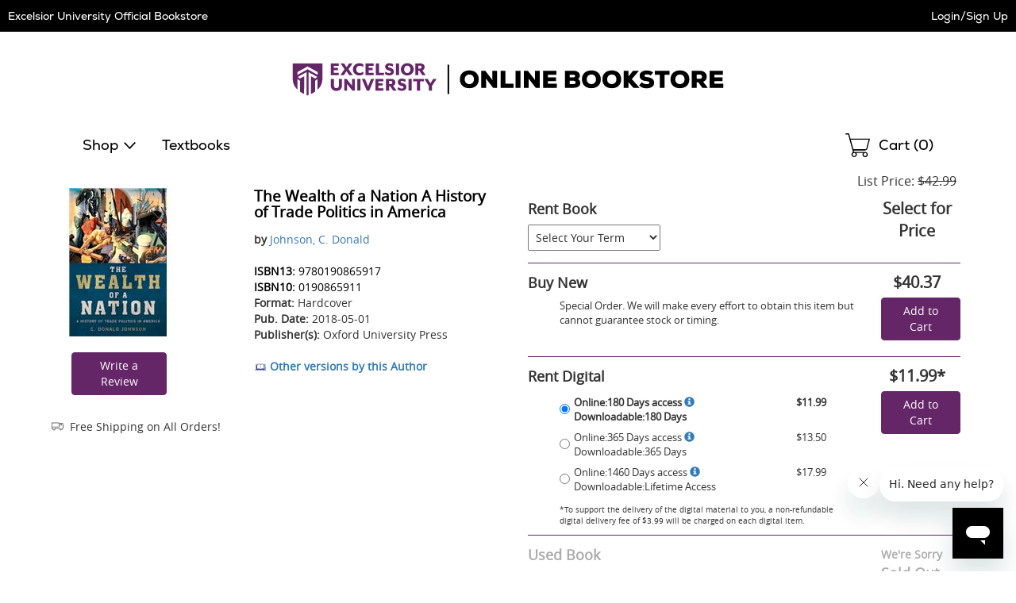

--- FILE ---
content_type: application/javascript
request_url: https://excelsior.ecampus.com/F_sGy0TGldGga/9p8Os5nucO9Z/ds/1p1h0SJ0tYVfcXki1b/bBJnKQVZfQ/OD87DCJ/4FBwB
body_size: 181069
content:
(function(){if(typeof Array.prototype.entries!=='function'){Object.defineProperty(Array.prototype,'entries',{value:function(){var index=0;const array=this;return {next:function(){if(index<array.length){return {value:[index,array[index++]],done:false};}else{return {done:true};}},[Symbol.iterator]:function(){return this;}};},writable:true,configurable:true});}}());(function(){CG();rwz();xUz();var kZ=function(Dl,Mj){return Dl%Mj;};var VN=function(){return (zr.sjs_se_global_subkey?zr.sjs_se_global_subkey.push(xj):zr.sjs_se_global_subkey=[xj])&&zr.sjs_se_global_subkey;};var KY=function(){MU=["\x6c\x65\x6e\x67\x74\x68","\x41\x72\x72\x61\x79","\x63\x6f\x6e\x73\x74\x72\x75\x63\x74\x6f\x72","\x6e\x75\x6d\x62\x65\x72"];};var Iw=function(Fn){var DE=0;for(var OM=0;OM<Fn["length"];OM++){DE=DE+Fn["charCodeAt"](OM);}return DE;};var sg=function(dE,Xg){return dE!=Xg;};var YM=function(Qn){if(Qn==null)return -1;try{var RZ=0;for(var zT=0;zT<Qn["length"];zT++){var PZ=Qn["charCodeAt"](zT);if(PZ<128){RZ=RZ+PZ;}}return RZ;}catch(PM){return -2;}};var Pk=function HU(EJ,AM){var vJ=HU;do{switch(EJ){case W9:{if(KU(JW,nY[tJ[dl]])){do{zY()[nY[JW]]=AT(wZ(JW,zU))?function(){IS=[];HU.call(this,Mr,[nY]);return '';}:function(){var j2=nY[JW];var kq=zY()[j2];return function(WO,Md,kb,O4,AO,pp){if(LX(arguments.length,dl)){return kq;}var vS=Aq(Hz,[WO,Md,JP,wf,AO,wS]);zY()[j2]=function(){return vS;};return vS;};}();++JW;}while(KU(JW,nY[tJ[dl]]));}EJ=w0;}break;case Mr:{var nY=AM[d5];var JW=dl;EJ=W9;}break;}}while(EJ!=w0);};var Ss=function(){return ["\x61\x70\x70\x6c\x79","\x66\x72\x6f\x6d\x43\x68\x61\x72\x43\x6f\x64\x65","\x53\x74\x72\x69\x6e\x67","\x63\x68\x61\x72\x43\x6f\x64\x65\x41\x74"];};var OH=function(z4,Dm){var ds=JG["Math"]["round"](JG["Math"]["random"]()*(Dm-z4)+z4);return ds;};var lq=function(){return ["vF-XR_J]*APrFN","QNHE\n","Y\tEhNA2","_OZP8},_\rMXMd\n","GLTI\v","8]\x40BO\b","NOM\"QM","\tIrSZ","\t:","U\x07","gN/*XI\x40MM","!]^","-K \\]","A)\rT","C","IHtY","\\\nANT\x00#3FH=^:$","DR","u_","B1^OZ","ZISP","a","\x00P]K","q ZcO$C#QM[Q\r","C\b>xF*","-\\:V.\x07KLT","/EYEt\r[[$P<","\vo","\bKXNT","7DYT:\nUOX","PDS/Z","S","RA_lO\x07"," ]VYrE\n5QD,_<-YXB","8A(","\n\"xF*","R]#*l A","-^&",">PUSp+Z!","\x00#A;","B<\vUPfN5h;\\.V_OR","R<\vE","BZD","+a4wyn}K","(K/R\x07P{AL","(K+F","0W]","=[S","Z-","QO/T+\rUVSh)","q%RsLTI48R\x40;\\","\n","UU","","\r_","$$B\x40*TNKSN","!F]","T\v2\x073YL\'E","XF.X&0X","%M&","[,E=\vR","UO\f","Jj\nYNES3(O=RJQ","kv%P;\rkABU- K;G","!ql~HK8F\rP","[\'W\r\rMCED","48G];D+\rSR","\x073B","Zy|","qDZ;","E_K","D_O\r8M!v\bA]TI\v","%R\f","Ty^H\x3fP;NIFH","S_T","]LU%"," \x40","%k[","LL","g","VNFP","\nGNEP","SR\x07","3ZM,C-\v","8W9V","u5","WF\'R)\r","M&R=YNB","P)B:","#VZ*C!Y","\"U],",",7$i","]-[T^","M!R(KIEa","QY38K%VP_Y","=\nYRw[8","F)\x40:\\4\x40LTAY","/C","{rNI;U[,","PL/X&lRYL8W","FT8A$","$QX<X:X","\r;u]=C","KX(","UWYlO","\bKAOR \"\\",".NSB","a\'RTSN%)\x40=","8IbbP|ENKwK\rxY0] LW","qN","\t:G*V8\\HLr9","\x00","_\f)\x40=j","d\v;QG=","\x40OZ6#(QL;r\'REUH\t\"","\rMAE","{)\\(G\x07bXNC8","_OXZ\t!","=\nYRX","U]\f\x00)JVJDUM","(N","","B\x3f","\v\x07$U","RKSE;\x40","&FF=^<\x00LE","`<n","T\rpHLE\t$Ma,P,NfYN) G\'V","R$YNBt+F=","JPU62Q[,C","FM\f","\x079YLS\"","a\\ACTA8\t9^:\rNA_HI","","+RNS_","\b","_RYO\n8UGH\x00l\rvdE<VeR","FF_","IM\x00","WV4<K","+]\'","D","C\b[G=|-\rNIUO","QG,C)\rSRpI8G&]","VK","gLNN\vK5UE%)Y_LWOL-]iRH\rQCCT\r","H\t)t&]\r","0U\x40%T,8LRwL#8",")\x3fXE(\fZACPLB<TEJ","q\fmCT","SBO","^,E","NREVC,R<,nl","<OT","C\x07\\H\'E\'","^]#;\x40A\x07A_TY","UWz\x00 x,AKC","WHT","\r#ZJ=X\'","PSJ\f","\n=k","$P0-SUUT0%\x40=\x40","9\\","wEAR*$FH0s=ZED","-","pDME\vguJ=X>","RDSI\x07\x3f\x40P*Y)[E","%] Q","J-RXOgL\r\x3f\x40/R_]TKCz(\b0XvC\'USS","aD\vud\rT<_T","#\x40\r","uT!Kia\rKYE\x00 =\x40F9YWSN","S^U\x07K0","\x07&XL=T","QAB_\b\t\x3f","~HO\x077BLiW\'\vd_N8A;","%R\fQLGE","LC","SUBX","+\vYABY%\x00)C,]","Y;^<_OZ","\t\x07PfEY","\x07G","A\x3f\x40L*E=\vY","AZ=^%<NRYN!\n8K;uGYIO\n4\n:X","c\bk7=eaue","nx-G\'a\rQHST","RE\t3w\\;C-HsUN\t8h;\\/k`",";(3XL\'X=cUXK\r<^,W",",}G\'T:*_RSY5","HIR","\"U]<B","^]\b;O;V+JNUR5M","EM\r","HOL","D","[D,7\x40\x40\x3fThSDSa\x40","WL\x005h<]\v","1C~","E\'\f_HSO","rD","ALD","LPSR/$G%W","\nCHBL","VE<C","\x40X[","ET)J\\\x00A_iN\b3q[;^:","\tV","\x40BE","E_T","]PD}%\"h%ZP","\x3fZM,I-xb","\x40\r\x40`ES\f3","GBNN\x3f[G","SC]K)_\tL","95","<\vIE","B8]KSN",")^%R\vwYAT","AFL\f/O=Z\x07\vGAV\b$]Y=","-T<_HsJ8","L","4","$QL=p,NEEO","rHHpA2$[[","]\f\x00","WLGE","^JS_LB<Ty","3VN%","i\n\x07","$P","q","R\'HEXH7\"J&D","\x3fZ(P","W!]LZE,/","Z]","3)\x40","\"WA\vHHpWN\x3fo9Z","Y","[S)J&D","<\ri\fl*\'q","FU\t j,C","](S","OUTQ\t","\bHHAN\x07,:[K(]\r]TS","j\f","8OTS","CWP\f\x3f)B,]I","I:D8MJNA\b%5Q\x40\x3fT,","WFIP","KCMO2[^\'","K","C^Y\x07G&^\rVDCs\r7X","T\rf_OW","(3\x40y&F\r]TS","[]","8O.}\tA","ykK$/HF]\r!]vGA"," a\rAY","V\v\b3a{\x00","n\fe","\r\x3fFL","\x40DSP\bUD,","S","WX):K\'G$WYEN","LLC[\t\x3fz,\x40","^<\x40\x00","iK(\\ E\rbXNC\t","/B VsDDT\f"," _,DoP","P+YSEU G=JERHNT","S","U\fAYT\f3\x40Z","\t","wO/g=V\nPBR","","J&U-)SIXH!","&7L\x40$D%Y_AZP\x408O*XHMWE\x00\b3QM,U","-^%8ITYQ%A\'","C\x00\n","\n:DA(","","9b","m[","\"\x073fL(U-\v","):O%Z\fKEYTE\t\x07v\x40FiU-\nHRC_>Ki]\x07\tDTE\t:Q\t _;\r]NUYNf\x40i\\A_\x00T\vW\t3\x40=T:^LS\x40#\x40dRET\x00O5\x40Zi\\=\nH\x00^]\tlOih;IOOLJ3FH=^:$\tQ$A-"];};var Fb=function(MS,gQ){return MS[Sf[YQ]](gQ);};var Id=function(){return ["$^=SC(*\v\x404KZH[]\fN *","_F 4","","\x400,\v(;","&]","\x07","X","GXUYPC7<","R\bE_","UC7\t\x07\ty\x40Qh[SI,6-%AIY","\\\x00\tUR","_R7","\f\x07\fkT","M].M1\f\r&6\x07",",","\x40L!7\x00%","gH[[E","%G","*1B","L(7\n400","+<4wEC*\t-","CA","SR","#;MkFUL\\C11)%_","+","AQt","O]SI\t=",":,^CY",".2<+eC )9O\x40","zmhs!\n84:-Z\fNv4&(&`Cuq]!c.(u-:H\b=eU8\t>)eCwMjyc40(6\'/~eF64\bmeSlC\x07a4((~=mX 4\x00/eeE[C!i* \x40\x00=W_#4&\r!_gE}]!S-\x40\b\x3fWu*&/_6o[pXU#S!.%\x40.7I`\"$/ \nA6U\\{Xs+M)$(1^.\rAN,17I4UuMFsE)>\f:$1V,\rdF9\vo<KdMNqas7>6=#1p$bF)oLwMhyl4\x3f<6/pKF1\b\b\fmeShF\"G44(\'r9WX14\x3f*ejE[jC!C* ,z\x00,WP34%\x3f\r*_wE}b](S\"4\x40\bWv;*./(_1E[}XZ#S\v$\v\x40)7Iv\"\n/# A<USXvM)\f$-\v^.\rAt\x00Q1#lUuwFcE)>&:-1Y(\rg|9!hKuMNGc7>62/1s$gF4)xCwMkc4\x3fI6\'/reF4$\b}eSoC\x07a4(\'H=mX$4\x00/eE[\x40C!i* \x40\x00=Ru4&\r>_gE~H]!S-9\x40\b\x3fWsF*&/_6o[hXU#S$\x07\x40.7Iz\"$/#\nA6US]Xs+M)$)1^.\rAd,13I4Uv\nFsE4)>\f:\"1V,\rgF65o<K~MNqcs7>3\t1p#-`V$\f\tw6avlLbQ4\x3f=\t\"KW%mF1\x00&*(XUS~h{\"I\t5(=W2j|+$\nI6gVtek!f>!\'e\x3f7gv:45g*cOKu}D{>2-b:v7*&\tCvMhs*Q&+^,D5;p$w=i#.k5euzXs!h4\nF \"p.=Vp2$\x00!9T.\x40|n(v>\v1V(\x3fGP15\x40a6eu}hy\"C\"<961p.6WeC6%\x3f*m.Npeh~1c$\x3f>9:h.7Iv\t\"&3\x3f\x40.esShs\rk2!\x07g&e *o=f{fY!c>=c.\r\t\x00=g\\\x072U o6n]qn]!c.J\"\"*1p.6kz>\"&3*o6]{~HU!a\"%6-\n|\"4Uu\"&1>Veuvk}8Q\x07j>1\"p.=\\p 1#*E\x00SDFNs!c>/dp%>ic\x40)#*orE}hx*v\x07hh=\\qp.=bX\'*&\t1yCvMhs6`&65/0/p-NJM!-\';3B\x40eqyks!dq.-us=g}&1#\nI6bedcK9z+>1#)EZ6p) )o&evimU!c<*1p.6nyuq\n[JXWu}hU!c\'\f-\nE\f\bAvZc","aFNF\x40",".F$PUHL","\\P(9","K^\n","U1","\'1K","A$PFUGU4C\"","50","FVQXh\x40C<\n!3\t2","/%x3E\x00","6,\r\"0","U2","CRX","aK^ ","2\t4","8.E\x073\x40u76","","KAWI][E","GZ)",")8\t3BC","E\x000I\x407$\x3f","^5*6^","GYJ\x40V","0:v","+\v&\'XUC(","_S\fW ","ALLF\x40Q","\t\vJSGdWK$x/+4%CO,JBh0B/WEYUJ,K+3_\v<2P","[D","2\f\"","\t","QLF\bM!","!C\nRy!","","*03P\b","o$(","\vP^ #\x3f\n","]]0P,53<%","R\x00M^\x00\t\x3f\x00\x07K",";*ZV]^\\F","PYEFo*<","C^BUZ[K)1\v>6!_\b","x\x40QU","!9t\bT^6","QHUG17\"!\t2","\x3f=ar/(78","3,","kgqc{&","4qAGY]p\tM(=\v5<\fXRD6*\n\x07ZJS","5:.U","%/URd\'","1\r","\x40AFY[\x00","=2X\v\x407P)\x00CIYQD","*\x07\nBLdP\\U\tL\b9.%,PIY","",",\x07[Pz]DW","G\'33\t-A\x00GE\t1\nI","EBUNSM7\b583BHD","\x3f;\\RUHLfI 6","U64","2T\fIY 3;","\"!),THC\x07K","<R","y.\"","A*5+0)^","\x00**&\nZ","\\&;\fQ","3yBR","4",")","TU[LTA0+","7)\\RQ","L*550","JW","GHQ[H^\x40A$,/u\r4E\nVC","=\b8","O*6\v/","Ww]YFP \v\n7%2E\nu^+2","EM","$<","GYZA\tM+\v\v(\'\r\'T","LQ&b","\x3f3uc","G[QY]G!","\rBEZ","hRt","C^","D)0\vC","HQK3=:+0%_","f%z-","Q","G\n","^","\x00,\t","&#U\x00","Q\fG$*6)!\t2G","!A","F\\G$<4!\r4T\fGY ","OQE\\B","\",//U\n","L","C","c#5*8","\x07/44^U","f",".G\x00ER&\x3f\f\fK","3EC","\x40","R!",",\x07KWQ","-D","\fM&9!2P\b","J]\rR$*>$","3Z",") \"T\x3fIB1","OG\fN\f<","W]","PYEF{","`:Is\nl3-3[-8H!&-Z3c\r}YeH|T+\x07U*\vig\x40x","4B\v","\'T=RC,+",":\x07\bAAan`qO57\";","\x3f\x402\\DNLAK*6-\"&,E","n\x07","E ,+.8\t/D=EC3\v]","M+b","+cu7\t8:\x07\t[{FYGVP * .;\n/","AGLF\\G","(T","64","%2\r\t","JRdUQW\fp$,(","sR)=/&,\x3f%E\f`R1,\x07","I[IZWR","L\\\x40","\n","E\x00\bpR","\f<0\t2r\x00HR11\f","\"*+K","]\r\x3f8G\rAxUD[","%SRp1 \x3f^\x40G","2r),","Lu_[]C1","P1#;M`UHH","P 510/(X","ZV","\"!<!CCC7","8FVQlF[Ve\r(\"%CO,JBh0","9\x07O]X","HQQL\\d041","%","\"!$)V\x079HC*\'4\nBAG","RHD0G75","*()","O\x40[Q","\x40$","\b-P;TX1\v;4\nB","Gp]QL]Vv3<%",",!BE~ \x3f\\","\x00MR\t0","\"]RX1","\x07OP}RMWm#","5HaUU{IL1p\x40}mq\x07OXz]\nC\x07APsP$![","=\r1<%f\x00MR\b0\nGAF","cvTF71\t\"\'35_GG\x00 ","E]DNLA","7T\rT^ ","\bIB-\n1","<+!\rXUC(","\fF6","rxs!c\r)=\x00&p$gN%oCu}XU$i9$$\v\x40.=|R5\x00XH<euP\\k8x5Mes{X=EX1\x3f\b1v=fnGj6 *#-Go\"r&\')o6l}h`\x40w4\n\"\".p>=dN!=Q)]|f\vhw%`7\f-\x40\rNJB2%#:o5lR\vhs!c>\'p,-~{)#\v#*o4]Sn[y!c1#2-1V$\rgp&5ZWe}Xn\v4F\r%8\bwp*9dv1\x00q*o6uu}h{Si5(\x07U\'p!-gv1Q%A6e_Dj\x00!c\x3f!\x3fp}6=cv1%\v$\nI6gg\fek!i* /d#%gp&5(Wes^ndxv\n\"\"*1p.6|f\x005S#*o6qg~HU!a\r46+/p.^t\t\"&;YFG_r_h\'t\x07<74=t.=GX$\x00!8;r{Fs!I1M\b!V.\x3fqb9|&47*o6`FMNpc3\x3f%$=gv!&/3e6e~\n{\v\x07c\v\t>6s(Iv1+>$P*j<euvedE!\r.}6=kX1\v/Yo6^M[hq:H#>\n:-fZ\rgv:()g*`&euq[\"o}7>;-7.=\\N$\t\'w6`dwhs*h,T/p.RB&$\fo4F`Rps$r>\r!$V.1X1\f5Yo5Uu}cpI\x00>p%\vky9#\rw#j^fm^\fx(<&\x001P]RyB|=:!T:|bM& \r5q/p.|tB%/#*dGEShS\x07c\rL,\r-wr11\f_eU[hqf>\"v|o6\'*o Ku~GV\x40(\n\t#ms(6Rn\'1Po5z\fpj*1p\'/pgp%v5\'<ueyhs7M\t\'s=gm$!/\tCfumhp6d\r /d#%gp&5(_fE}hxVpu=*1p.6TeI\"&\x3f*mQMhuc5=p.+Iv1(WkP*j<euXs\'M\'p)u$\x3f\fU*k2fu}oC!c2#2-4p-\rgv:\x071**_`}hx0p|\x3f>&2-k0mv15^\x40c\\\vhec3F8\'p.=gs*\"o#*o3o}zXs!h\b((-+\b\'Qt 1#*E1sM[hwj\"&-`.=ge\x40t&#/DKu}}tc\v\bpLN <%=[-fSLE&S5\x07X,.(1&#kFeu}mT)d4>\r!^.=M8 *ieuWoeE!y=wf1&\fRZo6epVH]!S\"&c[\rx1&#%x\x3fs[}hYYj\t6v-r\\sv1\v\x3f~<euvSf.EG(-.`[Ngv\n<\x00!8z}uxyy!cM9V.\x3fD\\&2 o6nqY]U!o}7>8r.=\\N$=6#w6`dwhs*f\vaT/p.dB&$\fo5wP[hXM\nd^pAv3\t;*ceu{Fs!L\vM\'p!Go4&\r*m0vBedxmO>2-h\\6Jn(\v\f5BsbIMzc\t:;/p.wB$/ \nA\'USkXsOV8(-+Z\\Ngu&\f,2v%KM[hq5g)o>\f:-!V.9r`6u\r*oEjB_A!s>p:0v;*$\x3f*mORehy`4\x3f6\x40.=ty)51\fo0GYz\\h\'1=\b-p.WX1$\x00\'\x3fy1UqFs\"u+ul%F->gf1\x071\r*ovhqa$7>&2-e8:V=*&*%VJf\vhw%`86/pmF1\b .\x40sVbs!l2:L#b-t-=g}%$\x00!8znE[jC#S* %#v)E&00)o&ew]Ns#q>&Vgv%\tP\x3f*l&PS}gc!c\x07\f-6-\n{!sv117/YA6eZmK\x07cMe>Iqa!/!x%Ln\fZuo>%Xp.=dd4##*o6mR\tD]!c(,Mu-qp.=`SB*&7\"6euzGv.S5w!/p+`b&-3\x07x\"vbffPp=\b\x00\"#p.=ga4\x00\'\t-Uu}cJ-F\"1-S\x07\rgv:\x003\r*o|jmg!c\x00+\ngp-N/\x07-T-rbozj`6-w7IU\"&3H.esShs\rR<)$-k;n}\x00\'\n: *6fU[hq3$)>\x00:-]!LEZ0=n\')o6bE}hxRos7>&2-\x07d\\._V\'p\t3.o6rfiHU!a&\r+/p.d\"%/#*dAvyks!d4>\r\'>qc=g}^9#\nI6gU\fLC!e*>*=$`*=g`&\v\f2o<Ks]Ns\"q&7>8,SV86%3\f\fo6eu{N{(i:04\vs<*tF1!P*oje}hp\fi42(-.RNgt\x07\n1#*\x40^YRNs!c1s9V.\x3ft\\\n&2 o6brhs[\"<p+,mv1/\b\fo:[}h_:uw>=,\vr4Tn1\b#>BeuvSQ\x079>+K6=aX1\f5\nI6gejKy!c+%`$v\x07Kg`&0G/WvENs+{w0$>\"6k(*dS86&3.o6c[}hg8{\x07|eF34\b\fo>GszPQRt:-p,Av20\b*o=VPQFs!wa:-]\x07+v24&(c Ku}|jWC\"<>1p$mF\x07#Y.|~Fsg\fW!:-\v\x40.SRF1!teuvadE9>\bA=g}4\vL*o1bb{Fs!I \x40\x00=GP1\f$MEr~^G`\"c<62\nww(gv0l#)_6e~~Ac\x075\x07+7$4Uu\"&8\x07teuvad\rM/GkP=aX1\x07\"o\niou}gZ9L\vo>.p(6GP12o0Ku}Bt7C\"<&1p$mF\x07#Y.|~Fsg\fW!:-\v\x40.;Iv2\x00V6,D<eurAklr:-wX=qX1\t/=ieuRgRc< /$K\"Eg]%&!Weu]Ns#A\x3f\x00&p%\\V :P\x07[-c\rPU!g5N/4_3sgv56|\"G\x07Okd+M99scq6#*yeuQYKE\x07)>8$y%\fDZ\x07&#)x0Ku}Dhp91\x07#!CW[}k_N\'5w4$3sgt!0\x3f\x07*o6euWZU4r>\r<4V.Av31<)*o-Wnk\\e-o>:-Z*MWP24&(MKu~D|{=#`>9gv*&/_6c[}jz\"J&61+;u>-cv1*\v/#*dG\x40[hS\x07c\t)$-{HD2$\x00!\bT!qU[hqX>dp%>hc\x40)#*m=HE}hxv7>;!qg(gvTl#*J9uu}je\"S%t4;uZ\rO\x40|1\v+;3t\x07~zPSn0>-~\t4\x402<\x00!9T3}uqFs!u)>\b\b=nQGn6#*m/\x40u}hs*{.>+X\b>Wv1\nX\x00euyhs!`;\x00\n{]=eX","25","\rIAhH^\v4\n <`gCXP0\\V","\x07BS+","XW]^\x40^\tV<;&;\v%","JHQ[HF{,=#","6,1CI","JH\x40","\x403h","&\t4xK","eFNHK","#yD)0\vC(AB]EGV ","\x07 .\"\x40K","\x40\x07H","V","e(3=Qo\nO^G7-_-\\\b\f&G\'xMwgY`WF\x07JuW~%&zL","D\\15\n!;KVwSG\\A11)","S.!\\","\"\r4X9^G -\v\x402VFS[","TX6(,\v\fGmGSESG!","S)\x3f:","BP#\v3\'","TQND[Q,7","BtUEzWW5","<.T4C^-","X<CC}\x3fN\\bLp\x3f;%=47\'Iy!","IIY]","NMA",")4,T\v,JB,\t","+","%\b%","&;%]JR","$\\\n","W\t","K[H","K]","\t+\x07","1+","7\n %\x3fSP],\t","UV[<","^(m\nz`K~~}BsbK\tHN$t38X","\b1\x07KWaUN]Z\x40r)-j<","[l$","^Q","BR,:","W;KW","H[]M[E","KGHGS\rG","n","g","V[Q","B","52J","+1","/X\bCE$<;",";)!.D\n","*","FMST]","213=","PF\x40SH\x40D$1\"1V`e\x07D70KZVY\tWA*<#u/_OYe6OPQNZW1+#0L/WO\bNRP\t*\vWVURNWN","67","8\x07B!AFO\x40]n,+\v","L.60;","6","]WDYGVF1+1","^[F*/","WV 6\f.:3","_","\x07O","VQQFDc)4:104}RR -","=4^EMK[[\x07J1\x07 %<$Xyh","WOD","K\'*30","\n-/\n\x40TAPHF\tM+\"\"_JR","\x00VQ","  ",";(>%","\'G+=\r&!2V7\x3fQZR\x40\\\x07","#8,","_D","\r\"23E\nvE1\b=\r\x07fJPPL\x40","+\"","PK)</(&P","4QGHF_%T 6\v","\n)>","VSMK","R\x00\x40^0\x3f\x00\x07K","KAOL_T ","-^Cz3O","4J x30!E\x00S ~\fZWTFS_[Ge9_`",",\x07\nZvQOLF3K\"6+-T\x00\tR","\rQ\bP*549_\f/EE5\f\rA","&C\x00e_7$1","XL^E$,","5L2\\\b\tuL *+u<,D\bH3*\t*\x40V","4u/EOA):B\x40IJH^Ge7g!0TO,CE,-\v\x409EYY"," \n1gAY","GPQNM]L","JfA","L*<\t4%","D00{","`IVY[","\f\nB","OLF)L1=\r14\x00","\x40E(\nAMAQ","0Z"];};var Ns=function(rX,Vq){return rX|Vq;};var PO=function(){var kR;if(typeof JG["window"]["XMLHttpRequest"]!=='undefined'){kR=new (JG["window"]["XMLHttpRequest"])();}else if(typeof JG["window"]["XDomainRequest"]!=='undefined'){kR=new (JG["window"]["XDomainRequest"])();kR["onload"]=function(){this["readyState"]=4;if(this["onreadystatechange"] instanceof JG["Function"])this["onreadystatechange"]();};}else{kR=new (JG["window"]["ActiveXObject"])('Microsoft.XMLHTTP');}if(typeof kR["withCredentials"]!=='undefined'){kR["withCredentials"]=true;}return kR;};var bS=function(){return Aq.apply(this,[hB,arguments]);};var VP=function(Ps){var vd=Ps%4;if(vd===2)vd=3;var JQ=42+vd;var SS;if(JQ===42){SS=function Bd(nb,Hd){return nb*Hd;};}else if(JQ===43){SS=function fs(rs,vR){return rs+vR;};}else{SS=function hb(Xs,mO){return Xs-mO;};}return SS;};var qN=function(MH,sQ){return MH!==sQ;};var FR=function(bP){return ~bP;};var Bs=function Eb(LP,Gx){'use strict';var TH=Eb;switch(LP){case Kz:{var JO=function(db,t4){kd.push(Zx);if(AT(Vx)){for(var Kq=dl;KU(Kq,jO);++Kq){if(KU(Kq,rf)||LX(Kq,zr[qN(typeof Pd()[ss(s4)],Bp('',[][[]]))?Pd()[ss(s4)].apply(null,[JH,jX,AQ,AT(AT({}))]):Pd()[ss(zU)](hh,fK,x4,bX)]())||LX(Kq,qx)||LX(Kq,AS)){Xf[Kq]=ES(Rq);}else{Xf[Kq]=Vx[XS()[rP(dl)](qX,AS,AT(AT(dl)))];Vx+=JG[LX(typeof Pd()[ss(jm)],'undefined')?Pd()[ss(zU)].call(null,hN,IX,UQ,UQ):Pd()[ss(QN)](Ib,mQ,UK,Zp)][LX(typeof Pd()[ss(sh)],'undefined')?Pd()[ss(zU)](rm,AT(Rq),lf,Ox):Pd()[ss(qq)](Qp,zq,Mm,VR)](Kq);}}}var zh=Pd()[ss(YQ)].call(null,zp,AT(dl),Dh,UQ);for(var sf=dl;KU(sf,db[XS()[rP(dl)].apply(null,[qX,AS,Qm])]);sf++){var LO=db[zK()[Kf(sh)](dH,Kd,Td)](sf);var vx=gh(HP(t4,fm),Cf[Qf]);t4*=Cf[IX];t4&=zr[LX(typeof Pd()[ss(UK)],'undefined')?Pd()[ss(zU)].apply(null,[Ed,Ox,DK,qK]):Pd()[ss(Wh)](Yb,qb,Sx,qq)]();t4+=Cf[fm];t4&=Cf[sh];var Nh=Xf[db[XS()[rP(qq)](WK,hP,Zp)](sf)];if(LX(typeof LO[XS()[rP(UQ)].call(null,DU,Nm,AT(AT(dl)))],XS()[rP(lh)](P4,Kx,Zp))){var fX=LO[XS()[rP(UQ)].apply(null,[DU,Nm,AT([])])](dl);if(ZX(fX,rf)&&KU(fX,jO)){Nh=Xf[fX];}}if(ZX(Nh,dl)){var k4=kZ(vx,Vx[XS()[rP(dl)].call(null,qX,AS,qq)]);Nh+=k4;Nh%=Vx[XS()[rP(dl)](qX,AS,AT(dl))];LO=Vx[Nh];}zh+=LO;}var gO;return kd.pop(),gO=zh,gO;};var Lp=function(fS){var xx=[0x428a2f98,0x71374491,0xb5c0fbcf,0xe9b5dba5,0x3956c25b,0x59f111f1,0x923f82a4,0xab1c5ed5,0xd807aa98,0x12835b01,0x243185be,0x550c7dc3,0x72be5d74,0x80deb1fe,0x9bdc06a7,0xc19bf174,0xe49b69c1,0xefbe4786,0x0fc19dc6,0x240ca1cc,0x2de92c6f,0x4a7484aa,0x5cb0a9dc,0x76f988da,0x983e5152,0xa831c66d,0xb00327c8,0xbf597fc7,0xc6e00bf3,0xd5a79147,0x06ca6351,0x14292967,0x27b70a85,0x2e1b2138,0x4d2c6dfc,0x53380d13,0x650a7354,0x766a0abb,0x81c2c92e,0x92722c85,0xa2bfe8a1,0xa81a664b,0xc24b8b70,0xc76c51a3,0xd192e819,0xd6990624,0xf40e3585,0x106aa070,0x19a4c116,0x1e376c08,0x2748774c,0x34b0bcb5,0x391c0cb3,0x4ed8aa4a,0x5b9cca4f,0x682e6ff3,0x748f82ee,0x78a5636f,0x84c87814,0x8cc70208,0x90befffa,0xa4506ceb,0xbef9a3f7,0xc67178f2];var hH=0x6a09e667;var NO=0xbb67ae85;var Ex=0x3c6ef372;var DP=0xa54ff53a;var Qs=0x510e527f;var jP=0x9b05688c;var dP=0x1f83d9ab;var GH=0x5be0cd19;var wP=ld(fS);var mh=wP["length"]*8;wP+=JG["String"]["fromCharCode"](0x80);var mq=wP["length"]/4+2;var Rp=JG["Math"]["ceil"](mq/16);var nf=new (JG["Array"])(Rp);for(var IP=0;IP<Rp;IP++){nf[IP]=new (JG["Array"])(16);for(var Qb=0;Qb<16;Qb++){nf[IP][Qb]=wP["charCodeAt"](IP*64+Qb*4)<<24|wP["charCodeAt"](IP*64+Qb*4+1)<<16|wP["charCodeAt"](IP*64+Qb*4+2)<<8|wP["charCodeAt"](IP*64+Qb*4+3)<<0;}}var Np=mh/JG["Math"]["pow"](2,32);nf[Rp-1][14]=JG["Math"]["floor"](Np);nf[Rp-1][15]=mh;for(var sO=0;sO<Rp;sO++){var tX=new (JG["Array"])(64);var KH=hH;var gf=NO;var Hb=Ex;var XO=DP;var Mp=Qs;var wb=jP;var cf=dP;var Tq=GH;for(var Lh=0;Lh<64;Lh++){var Lq=void 0,VS=void 0,zX=void 0,hd=void 0,VO=void 0,Vm=void 0;if(Lh<16)tX[Lh]=nf[sO][Lh];else{Lq=Sm(tX[Lh-15],7)^Sm(tX[Lh-15],18)^tX[Lh-15]>>>3;VS=Sm(tX[Lh-2],17)^Sm(tX[Lh-2],19)^tX[Lh-2]>>>10;tX[Lh]=tX[Lh-16]+Lq+tX[Lh-7]+VS;}VS=Sm(Mp,6)^Sm(Mp,11)^Sm(Mp,25);zX=Mp&wb^~Mp&cf;hd=Tq+VS+zX+xx[Lh]+tX[Lh];Lq=Sm(KH,2)^Sm(KH,13)^Sm(KH,22);VO=KH&gf^KH&Hb^gf&Hb;Vm=Lq+VO;Tq=cf;cf=wb;wb=Mp;Mp=XO+hd>>>0;XO=Hb;Hb=gf;gf=KH;KH=hd+Vm>>>0;}hH=hH+KH;NO=NO+gf;Ex=Ex+Hb;DP=DP+XO;Qs=Qs+Mp;jP=jP+wb;dP=dP+cf;GH=GH+Tq;}return [hH>>24&0xff,hH>>16&0xff,hH>>8&0xff,hH&0xff,NO>>24&0xff,NO>>16&0xff,NO>>8&0xff,NO&0xff,Ex>>24&0xff,Ex>>16&0xff,Ex>>8&0xff,Ex&0xff,DP>>24&0xff,DP>>16&0xff,DP>>8&0xff,DP&0xff,Qs>>24&0xff,Qs>>16&0xff,Qs>>8&0xff,Qs&0xff,jP>>24&0xff,jP>>16&0xff,jP>>8&0xff,jP&0xff,dP>>24&0xff,dP>>16&0xff,dP>>8&0xff,dP&0xff,GH>>24&0xff,GH>>16&0xff,GH>>8&0xff,GH&0xff];};var mH=function(){var Ep=kS();var Q4=-1;if(Ep["indexOf"]('Trident/7.0')>-1)Q4=11;else if(Ep["indexOf"]('Trident/6.0')>-1)Q4=10;else if(Ep["indexOf"]('Trident/5.0')>-1)Q4=9;else Q4=0;return Q4>=9;};var ZP=function(){var zR=Ih();var Bq=JG["Object"]["prototype"]["hasOwnProperty"].call(JG["Navigator"]["prototype"],'mediaDevices');var Uh=JG["Object"]["prototype"]["hasOwnProperty"].call(JG["Navigator"]["prototype"],'serviceWorker');var dp=! !JG["window"]["browser"];var YK=typeof JG["ServiceWorker"]==='function';var GQ=typeof JG["ServiceWorkerContainer"]==='function';var xS=typeof JG["frames"]["ServiceWorkerRegistration"]==='function';var Kp=JG["window"]["location"]&&JG["window"]["location"]["protocol"]==='http:';var nd=zR&&(!Bq||!Uh||!YK||!dp||!GQ||!xS)&&!Kp;return nd;};var Ih=function(){var lP=kS();var Zb=/(iPhone|iPad).*AppleWebKit(?!.*(Version|CriOS))/i["test"](lP);var Sq=JG["navigator"]["platform"]==='MacIntel'&&JG["navigator"]["maxTouchPoints"]>1&&/(Safari)/["test"](lP)&&!JG["window"]["MSStream"]&&typeof JG["navigator"]["standalone"]!=='undefined';return Zb||Sq;};var ph=function(wq){var RX=JG["Math"]["floor"](JG["Math"]["random"]()*100000+10000);var pf=JG["String"](wq*RX);var md=0;var nP=[];var gs=pf["length"]>=18?true:false;while(nP["length"]<6){nP["push"](JG["parseInt"](pf["slice"](md,md+2),10));md=gs?md+3:md+2;}var Fs=j4(nP);return [RX,Fs];};var tx=function(f4){if(f4===null||f4===undefined){return 0;}var FS=function NX(zf){return f4["toLowerCase"]()["includes"](zf["toLowerCase"]());};var YR=0;(kQ&&kQ["fields"]||[])["some"](function(Tp){var dd=Tp["type"];var Cx=Tp["labels"];if(Cx["some"](FS)){YR=js[dd];if(Tp["extensions"]&&Tp["extensions"]["labels"]&&Tp["extensions"]["labels"]["some"](function(fp){return f4["toLowerCase"]()["includes"](fp["toLowerCase"]());})){YR=js[Tp["extensions"]["type"]];}return true;}return false;});return YR;};var Wd=function(IH){if(IH===undefined||IH==null){return false;}var qH=function bm(GP){return IH["toLowerCase"]()===GP["toLowerCase"]();};return Ch["some"](qH);};var fO=function(kf){try{var Hs=new (JG["Set"])(JG["Object"]["values"](js));return kf["split"](';')["some"](function(vh){var BO=vh["split"](',');var kP=JG["Number"](BO[BO["length"]-1]);return Hs["has"](kP);});}catch(VQ){return false;}};var SO=function(ps){var HH='';var PS=0;if(ps==null||JG["document"]["activeElement"]==null){return Fx(V6,["elementFullId",HH,"elementIdType",PS]);}var bp=['id','name','for','placeholder','aria-label','aria-labelledby'];bp["forEach"](function(Db){if(!ps["hasAttribute"](Db)||HH!==''&&PS!==0){return;}var Cd=ps["getAttribute"](Db);if(HH===''&&(Cd!==null||Cd!==undefined)){HH=Cd;}if(PS===0){PS=tx(Cd);}});return Fx(V6,["elementFullId",HH,"elementIdType",PS]);};var qQ=function(lS){var vQ;if(lS==null){vQ=JG["document"]["activeElement"];}else vQ=lS;if(JG["document"]["activeElement"]==null)return -1;var BS=vQ["getAttribute"]('name');if(BS==null){var qd=vQ["getAttribute"]('id');if(qd==null)return -1;else return YM(qd);}return YM(BS);};var Hf=function(ZR){var RO=-1;var jR=[];if(! !ZR&&typeof ZR==='string'&&ZR["length"]>0){var fP=ZR["split"](';');if(fP["length"]>1&&fP[fP["length"]-1]===''){fP["pop"]();}RO=JG["Math"]["floor"](JG["Math"]["random"]()*fP["length"]);var ks=fP[RO]["split"](',');for(var AH in ks){if(!JG["isNaN"](ks[AH])&&!JG["isNaN"](JG["parseInt"](ks[AH],10))){jR["push"](ks[AH]);}}}else{var Xh=JG["String"](OH(1,5));var ER='1';var dK=JG["String"](OH(20,70));var qP=JG["String"](OH(100,300));var Js=JG["String"](OH(100,300));jR=[Xh,ER,dK,qP,Js];}return [RO,jR];};var np=function(C4,FK){var L4=typeof C4==='string'&&C4["length"]>0;var rH=!JG["isNaN"](FK)&&(JG["Number"](FK)===-1||rS()<JG["Number"](FK));if(!(L4&&rH)){return false;}var zO='^([a-fA-F0-9]{31,32})$';return C4["search"](zO)!==-1;};var Uq=function(bK,HN,I4){var Fp;do{Fp=EO(m3,[bK,HN]);}while(LX(kZ(Fp,I4),dl));return Fp;};var sX=function(NK){var xH=Ih(NK);kd.push(wx);var bh=JG[vs()[nx(Rq)](Ud,rf,AK,Qf,Dp)][qN(typeof XS()[rP(Hq)],Bp('',[][[]]))?XS()[rP(Jh)](hE,hK,Pq):XS()[rP(IX)](IK,MO,AQ)][XS()[rP(jm)].call(null,zw,bO,fK)].call(JG[Ab()[Pm(tK)].call(null,gd,XN,vO,sh,Hp)][XS()[rP(Jh)](hE,hK,CK)],zK()[Kf(AQ)](zU,Wq,Yd));var QS=JG[vs()[nx(Rq)](Ud,Xx,AT(Rq),Qf,Dp)][XS()[rP(Jh)](hE,hK,Sx)][XS()[rP(jm)](zw,bO,Hp)].call(JG[qN(typeof Ab()[Pm(dl)],Bp([],[][[]]))?Ab()[Pm(tK)](gd,Um,vO,sh,RP):Ab()[Pm(Um)](Cq,rf,RK,l4,Fm)][XS()[rP(Jh)](hE,hK,AT(AT({})))],OS()[Od(fm)].call(null,qb,Cm,wf,wS));var qf=AT(AT(JG[Pd()[ss(Jh)].apply(null,[Qx,EX,M4,AT(AT([]))])][LX(typeof Pd()[ss(RP)],'undefined')?Pd()[ss(zU)](qO,dH,nK,fK):Pd()[ss(EX)].call(null,bk,Pq,XN,fK)]));var Tb=LX(typeof JG[XS()[rP(Us)].apply(null,[Ub,cs,Wh])],XS()[rP(lh)](Ws,Kx,Dh));var DQ=LX(typeof JG[Pd()[ss(JR)](A7,VR,n4,YQ)],XS()[rP(lh)].apply(null,[Ws,Kx,Ms]));var DS=LX(typeof JG[zK()[Kf(HX)].apply(null,[YQ,G4,Kg])][zK()[Kf(Im)].apply(null,[HX,cH,JN])],XS()[rP(lh)](Ws,Kx,EX));var SP=JG[qN(typeof Pd()[ss(Lx)],'undefined')?Pd()[ss(Jh)](Qx,xP,M4,dH):Pd()[ss(zU)].call(null,IQ,gq,Us,AT([]))][XS()[rP(Sx)](mX,QN,vf)]&&LX(JG[Pd()[ss(Jh)](Qx,Pq,M4,AT([]))][XS()[rP(Sx)].apply(null,[mX,QN,AT(AT([]))])][XS()[rP(qK)](vN,Zf,Wh)],qN(typeof Rx()[fh(YP)],Bp(qN(typeof Pd()[ss(YQ)],'undefined')?Pd()[ss(YQ)].apply(null,[pG,AT(Rq),Dh,AT({})]):Pd()[ss(zU)].call(null,KO,qK,GK,CK),[][[]]))?Rx()[fh(tK)](Zs,Jh,rf,Z4,wH):Rx()[fh(Jh)](zq,LS,cm,ON,jH));var nh=xH&&(AT(bh)||AT(QS)||AT(Tb)||AT(qf)||AT(DQ)||AT(DS))&&AT(SP);var VK;return kd.pop(),VK=nh,VK;};var zm=function(DH){kd.push(mS);var Th;return Th=q4()[zK()[Kf(Hq)](AT({}),Hq,wN)](function KX(UR){kd.push(Fh);while(Rq)switch(UR[XS()[rP(AQ)].call(null,jM,RP,xQ)]=UR[zK()[Kf(pS)](qb,Nb,nc)]){case dl:if(rq(zK()[Kf(Sb)].call(null,Xq,Ip,Zd),JG[zK()[Kf(fq)](dH,XH,xW)])){UR[zK()[Kf(pS)](bx,Nb,nc)]=Vs;break;}{var zs;return zs=UR[Rx()[fh(fm)](Rd,Qf,gm,AX,pm)](XS()[rP(JX)].call(null,E4,fK,Vs),null),kd.pop(),zs;}case Cf[Xq]:{var Yf;return Yf=UR[Rx()[fh(fm)].call(null,lQ,Qf,fm,AX,pm)](XS()[rP(JX)].apply(null,[E4,fK,Hq]),JG[LX(typeof zK()[Kf(YQ)],Bp([],[][[]]))?zK()[Kf(Qf)](Qm,VX,E4):zK()[Kf(fq)](D4,XH,xW)][zK()[Kf(Sb)](H4,Ip,Zd)][Pd()[ss(Us)](m4,Gb,Wx,AT(dl))](DH)),kd.pop(),Yf;}case YQ:case Pd()[ss(JP)].call(null,OQ,RP,Hx,qq):{var Rh;return Rh=UR[XS()[rP(HX)](bw,gm,vP)](),kd.pop(),Rh;}}kd.pop();},null,null,null,JG[Pd()[ss(Hq)].apply(null,[vW,JP,zq,VR])]),kd.pop(),Th;};var gR=function(){if(AT([])){}else if(AT(AT(d5))){}else if(AT([])){}else if(AT([])){}else if(AT(d5)){return function F4(){kd.push(dH);var YO=kS();var jd=qN(typeof Pd()[ss(KQ)],'undefined')?Pd()[ss(YQ)](qX,fm,Dh,lh):Pd()[ss(zU)].call(null,tQ,Xq,zH,pK);var Mq=[];for(var CO=dl;KU(CO,zr[zK()[Kf(bX)].apply(null,[Zs,Lx,IR])]());CO++){var KS=rh(YO);Mq[LX(typeof XS()[rP(Us)],'undefined')?XS()[rP(IX)].call(null,tm,Ax,gq):XS()[rP(tK)](pq,M4,D4)](KS);jd=Bp(jd,YO[KS]);}var CQ=[jd,Mq];var AP;return AP=CQ[Rx()[fh(dl)](KQ,QN,cs,hK,YX)](zK()[Kf(Ox)].call(null,AS,jf,gp)),kd.pop(),AP;};}else{}};var QX=function(){kd.push(zQ);try{var Xb=kd.length;var Jq=AT(UL);var jS=Gs();var tb=TO()[zK()[Kf(Gb)](pS,xP,Iq)](new (JG[Pd()[ss(AQ)](pZ,AK,YP,s4)])(Pd()[ss(HX)](mM,s4,Zx,Vs),zK()[Kf(vq)].call(null,Zp,UQ,p2)),sK()[b4(tK)].apply(null,[Wp,Vs,JP,Ms,jp]));var cx=Gs();var Vd=wZ(cx,jS);var pH;return pH=Fx(V6,[qN(typeof zK()[Kf(UQ)],Bp([],[][[]]))?zK()[Kf(lQ)](AT(AT(dl)),bf,nN):zK()[Kf(Qf)](AT(AT(dl)),wh,bs),tb,LX(typeof XS()[rP(LK)],'undefined')?XS()[rP(IX)](cK,NS,JR):XS()[rP(Bx)](xb,mQ,gm),Vd]),kd.pop(),pH;}catch(wR){kd.splice(wZ(Xb,Rq),Infinity,zQ);var HO;return kd.pop(),HO={},HO;}kd.pop();};var TO=function(){kd.push(JH);var Eq=JG[sK()[b4(YP)](Pq,Qf,AT(AT(Rq)),sh,ZS)][LX(typeof XS()[rP(Wh)],'undefined')?XS()[rP(IX)](G4,Ix,AT(AT({}))):XS()[rP(BK)].apply(null,[mg,Ux,Zp])]?JG[sK()[b4(YP)](Pq,Qf,xQ,tK,ZS)][XS()[rP(BK)](mg,Ux,LK)]:ES(Rq);var Jx=JG[qN(typeof sK()[b4(UK)],'undefined')?sK()[b4(YP)](Pq,Qf,AT(AT([])),Zp,ZS):sK()[b4(YQ)](xs,sd,Us,bx,QN)][XS()[rP(Ip)](wJ,LH,Ip)]?JG[LX(typeof sK()[b4(Rq)],Bp([],[][[]]))?sK()[b4(YQ)](Ob,Oh,AT({}),HX,IX):sK()[b4(YP)].call(null,Pq,Qf,AT({}),hX,ZS)][XS()[rP(Ip)].apply(null,[wJ,LH,LK])]:ES(Rq);var XP=JG[zK()[Kf(fq)].call(null,qq,XH,F2)][Pd()[ss(qK)](XM,tK,Gb,AT({}))]?JG[zK()[Kf(fq)](pS,XH,F2)][Pd()[ss(qK)](XM,Ts,Gb,Px)]:ES(zr[Pd()[ss(lQ)](jC,UK,lb,AT(AT(Rq)))]());var cq=JG[zK()[Kf(fq)].call(null,lR,XH,F2)][XS()[rP(pK)].call(null,jc,Vs,gq)]?JG[LX(typeof zK()[Kf(qx)],'undefined')?zK()[Kf(Qf)](AQ,nm,p4):zK()[Kf(fq)].apply(null,[Hq,XH,F2])][XS()[rP(pK)](jc,Vs,AS)]():ES(Rq);var fx=JG[LX(typeof zK()[Kf(HX)],Bp([],[][[]]))?zK()[Kf(Qf)].apply(null,[AK,JH,mP]):zK()[Kf(fq)](AT([]),XH,F2)][qN(typeof Pd()[ss(fq)],'undefined')?Pd()[ss(Bx)].apply(null,[gc,HX,qb,AT([])]):Pd()[ss(zU)](Im,AT({}),Ax,XN)]?JG[LX(typeof zK()[Kf(Qm)],Bp('',[][[]]))?zK()[Kf(Qf)](lh,lm,zb):zK()[Kf(fq)].apply(null,[AT(AT([])),XH,F2])][Pd()[ss(Bx)](gc,Hq,qb,AT(AT(dl)))]:ES(Rq);var CH=ES(Rq);var Lf=[Pd()[ss(YQ)].apply(null,[Ij,AT(Rq),Dh,UK]),CH,LX(typeof Pd()[ss(Ip)],Bp('',[][[]]))?Pd()[ss(zU)].call(null,Kx,JR,hP,tK):Pd()[ss(BK)](jT,AT([]),SK,vq),EO(C8,[]),EO(xG,[]),EO(M8,[]),EO(g1,[]),EO(U6,[]),EO(n9,[]),Eq,Jx,XP,cq,fx];var sp;return sp=Lf[LX(typeof Rx()[fh(Vs)],Bp([],[][[]]))?Rx()[fh(Jh)](AT({}),Rb,XN,sh,s4):Rx()[fh(dl)](Rq,QN,cs,Tf,YX)](Pd()[ss(Pq)].call(null,Kw,dH,Ks,Ms)),kd.pop(),sp;};var dx=function(){kd.push(Gq);var WX;return WX=EO(Fr,[JG[Pd()[ss(Jh)](CS,Sb,M4,cm)]]),kd.pop(),WX;};var V4=function(){var cX=[xK,sH];var sP=nO(As);kd.push(hS);if(qN(sP,AT([]))){try{var FQ=kd.length;var Jd=AT([]);var B4=JG[Pd()[ss(N4)](lO,Rd,rd,Dh)](sP)[OS()[Od(Rq)](Jh,sq,fU,UQ)](zK()[Kf(Wf)](lR,BX,gT));if(ZX(B4[XS()[rP(dl)](Ll,AS,Wh)],QN)){var AN=JG[zK()[Kf(tK)].call(null,Qm,PH,cQ)](B4[Cf[Xq]],tK);AN=JG[Pd()[ss(JK)].call(null,J2,JP,hp,gq)](AN)?xK:AN;cX[dl]=AN;}}catch(TR){kd.splice(wZ(FQ,Rq),Infinity,hS);}}var Em;return kd.pop(),Em=cX,Em;};var Yh=function(){var dq=[ES(Rq),ES(Rq)];var Xp=nO(TP);kd.push(Y4);if(qN(Xp,AT([]))){try{var DR=kd.length;var Bh=AT([]);var US=JG[Pd()[ss(N4)](ZE,Wh,rd,AQ)](Xp)[OS()[Od(Rq)](Jh,TX,fU,jm)](zK()[Kf(Wf)].call(null,AT(AT(dl)),BX,wM));if(ZX(US[XS()[rP(dl)](Nw,AS,xP)],QN)){var Ph=JG[zK()[Kf(tK)](xQ,PH,A4)](US[Cf[Rq]],tK);var xO=JG[qN(typeof zK()[Kf(pK)],Bp('',[][[]]))?zK()[Kf(tK)].call(null,YP,PH,A4):zK()[Kf(Qf)](RP,Wh,PK)](US[YQ],tK);Ph=JG[Pd()[ss(JK)].call(null,Vg,bx,hp,AT(AT(dl)))](Ph)?ES(Rq):Ph;xO=JG[Pd()[ss(JK)](Vg,AT(AT(Rq)),hp,lh)](xO)?ES(Cf[Rq]):xO;dq=[xO,Ph];}}catch(NQ){kd.splice(wZ(DR,Rq),Infinity,Y4);}}var xd;return kd.pop(),xd=dq,xd;};var Rs=function(){kd.push(qO);var MX=Pd()[ss(YQ)](hM,Dh,Dh,Ox);var wm=nO(TP);if(wm){try{var Zq=kd.length;var U4=AT(AT(d5));var kH=JG[LX(typeof Pd()[ss(Jh)],Bp('',[][[]]))?Pd()[ss(zU)](Am,zP,dh,Sb):Pd()[ss(N4)](mT,cm,rd,hP)](wm)[qN(typeof OS()[Od(sh)],Bp([],[][[]]))?OS()[Od(Rq)].apply(null,[Jh,qW,fU,JP]):OS()[Od(sh)].apply(null,[mK,gm,sx,tK])](zK()[Kf(Wf)].call(null,AT(dl),BX,bn));MX=kH[dl];}catch(xX){kd.splice(wZ(Zq,Rq),Infinity,qO);}}var ZO;return kd.pop(),ZO=MX,ZO;};var mf=function(){var dS=nO(TP);kd.push(Wf);if(dS){try{var TQ=kd.length;var Is=AT({});var hq=JG[Pd()[ss(N4)].call(null,UP,xP,rd,Um)](dS)[OS()[Od(Rq)](Jh,cR,fU,LK)](zK()[Kf(Wf)](zU,BX,PP));if(ZX(hq[XS()[rP(dl)](hQ,AS,Bx)],fm)){var wd=JG[zK()[Kf(tK)].call(null,Nx,PH,nq)](hq[zr[Pd()[ss(Ld)].apply(null,[PQ,HX,VH,AT(AT(dl))])]()],tK);var hs;return hs=JG[Pd()[ss(JK)](xm,bx,hp,AT(AT({})))](wd)||LX(wd,ES(Rq))?ES(Rq):wd,kd.pop(),hs;}}catch(dX){kd.splice(wZ(TQ,Rq),Infinity,Wf);var XQ;return kd.pop(),XQ=ES(Cf[Rq]),XQ;}}var cS;return kd.pop(),cS=ES(Rq),cS;};var SH=function(){var Df=nO(TP);kd.push(Ds);if(Df){try{var gX=kd.length;var Fd=AT(AT(d5));var ZK=JG[Pd()[ss(N4)](V2,vf,rd,cs)](Df)[OS()[Od(Rq)].apply(null,[Jh,Gd,fU,Ms])](zK()[Kf(Wf)](AT(AT({})),BX,Y2));if(LX(ZK[XS()[rP(dl)](xc,AS,s4)],fm)){var BH;return kd.pop(),BH=ZK[Cf[s4]],BH;}}catch(UH){kd.splice(wZ(gX,Rq),Infinity,Ds);var Bf;return kd.pop(),Bf=null,Bf;}}var bH;return kd.pop(),bH=null,bH;};var xq=function(bQ,S4){kd.push(qS);for(var xN=dl;KU(xN,S4[XS()[rP(dl)].apply(null,[ZM,AS,Jb])]);xN++){var kX=S4[xN];kX[vs()[nx(Vs)](MQ,vP,zP,tK,GR)]=kX[vs()[nx(Vs)].apply(null,[MQ,Xx,Um,tK,GR])]||AT([]);kX[Pd()[ss(Xq)].call(null,Aj,JK,Af,zq)]=AT(AT({}));if(rq(LX(typeof Pd()[ss(JX)],'undefined')?Pd()[ss(zU)](Oq,mQ,Ob,jm):Pd()[ss(RQ)](lk,AT([]),cs,Ip),kX))kX[zK()[Kf(s4)].call(null,rf,rQ,El)]=AT(AT([]));JG[vs()[nx(Rq)].call(null,Ud,sh,UQ,Qf,Gh)][XS()[rP(Nx)].call(null,Fl,xQ,Qm)](bQ,FX(kX[sK()[b4(VR)].call(null,EQ,YQ,gm,Qm,Jp)]),kX);}kd.pop();};var SX=function(hf,Jm,YH){kd.push(nX);if(Jm)xq(hf[qN(typeof XS()[rP(lh)],Bp('',[][[]]))?XS()[rP(Jh)](NP,hK,AT(dl)):XS()[rP(IX)].call(null,Bb,Ap,Jb)],Jm);if(YH)xq(hf,YH);JG[LX(typeof vs()[nx(IX)],Bp([],[][[]]))?vs()[nx(QN)].call(null,hx,jm,AT([]),FH,DO):vs()[nx(Rq)](Ud,CK,Sx,Qf,gK)][qN(typeof XS()[rP(YQ)],'undefined')?XS()[rP(Nx)](vn,xQ,AT(AT({}))):XS()[rP(IX)].call(null,Cb,wO,vm)](hf,LX(typeof XS()[rP(wf)],Bp([],[][[]]))?XS()[rP(IX)].apply(null,[km,fq,dl]):XS()[rP(Jh)](NP,hK,AT(AT(dl))),Fx(V6,[zK()[Kf(s4)](hP,rQ,F2),AT(AT(d5))]));var Dd;return kd.pop(),Dd=hf,Dd;};var FX=function(Yq){kd.push(CP);var Up=Tm(Yq,zK()[Kf(gq)](xP,Eh,Vh));var Ff;return Ff=NH(XS()[rP(cs)](mx,dH,fq),Bm(Up))?Up:JG[LX(typeof Pd()[ss(Hq)],Bp([],[][[]]))?Pd()[ss(zU)](Tf,wf,zS,JK):Pd()[ss(QN)].apply(null,[Gn,bx,UK,Fm])](Up),kd.pop(),Ff;};var Tm=function(KN,hO){kd.push(Tx);if(sg(zK()[Kf(RQ)].call(null,AT(AT(Rq)),LQ,tH),Bm(KN))||AT(KN)){var Rf;return kd.pop(),Rf=KN,Rf;}var TK=KN[JG[XS()[rP(dH)].call(null,Pf,Jh,Us)][Pd()[ss(GX)](W4,AT(AT(Rq)),RP,AT(AT(dl)))]];if(qN(FP(dl),TK)){var kK=TK.call(KN,hO||zK()[Kf(dH)].apply(null,[qb,dl,X4]));if(sg(zK()[Kf(RQ)].call(null,sh,LQ,tH),Bm(kK))){var mN;return kd.pop(),mN=kK,mN;}throw new (JG[sK()[b4(dl)](Kh,sh,Jb,lQ,GO)])(sK()[b4(UK)](dl,qp,RP,JK,DK));}var dQ;return dQ=(LX(qN(typeof zK()[Kf(ms)],Bp([],[][[]]))?zK()[Kf(gq)](Fm,Eh,rK):zK()[Kf(Qf)](VR,th,Pf),hO)?JG[Pd()[ss(QN)].call(null,Mb,Fm,UK,vm)]:JG[Pd()[ss(gm)].call(null,p2,pK,QK,Nx)])(KN),kd.pop(),dQ;};var pX=function(ZH){if(AT(ZH)){zx=Ms;Xd=lH;fQ=Cf[UQ];gb=gq;mb=gq;pO=gq;QO=gq;Op=gq;vK=gq;}};var Cs=function(){kd.push(lK);Ls=Pd()[ss(YQ)].apply(null,[LJ,RQ,Dh,AT({})]);Uf=dl;bd=dl;c4=Cf[YQ];Cp=LX(typeof Pd()[ss(Jb)],Bp([],[][[]]))?Pd()[ss(zU)].apply(null,[ls,RQ,sb,wf]):Pd()[ss(YQ)](LJ,Ts,Dh,AT(AT(Rq)));EK=dl;PX=dl;OO=dl;Ah=Pd()[ss(YQ)].call(null,LJ,Jh,Dh,JR);Om=dl;kd.pop();g4=dl;jx=dl;kp=Cf[YQ];ZQ=dl;tS=dl;};var Pb=function(){kd.push(BR);jK=dl;EP=Pd()[ss(YQ)].call(null,bw,KQ,Dh,RP);lx={};gx=LX(typeof Pd()[ss(Rq)],'undefined')?Pd()[ss(zU)].apply(null,[Cm,AQ,KP,qb]):Pd()[ss(YQ)](bw,wS,Dh,AT(dl));UO=dl;kd.pop();sm=dl;};var SN=function(Zh,cO,Hm){kd.push(Pp);try{var OX=kd.length;var rb=AT(UL);var gS=dl;var tp=AT({});if(qN(cO,Rq)&&ZX(bd,fQ)){if(AT(Ym[zK()[Kf(Kb)](KQ,UX,JJ)])){tp=AT(AT(UL));Ym[zK()[Kf(Kb)](Xx,UX,JJ)]=AT(d5);}var rO;return rO=Fx(V6,[Pd()[ss(qh)].apply(null,[pP,Wh,bb,KQ]),gS,zK()[Kf(d4)](HX,pb,NC),tp,qN(typeof zY()[FO(dl)],Bp(Pd()[ss(YQ)](b8,EX,Dh,AT(AT(dl))),[][[]]))?zY()[FO(Nx)](LR,LH,rf,Zp,Qf,Pq):zY()[FO(zU)](rx,Lx,Ts,vP,KP,qq),Uf]),kd.pop(),rO;}if(LX(cO,Rq)&&KU(Uf,Xd)||qN(cO,Rq)&&KU(bd,fQ)){var mp=Zh?Zh:JG[Pd()[ss(Jh)](wX,pK,M4,Xx)][zK()[Kf(ms)](EX,YQ,vl)];var Mx=ES(Rq);var WP=ES(Rq);if(mp&&mp[vs()[nx(gq)](Px,LK,Gm,Jh,mX)]&&mp[zK()[Kf(N4)](AT(AT(dl)),Dx,V2)]){Mx=JG[zK()[Kf(YP)](Im,zb,IN)][XS()[rP(JR)](Ok,AK,AT(AT(dl)))](mp[vs()[nx(gq)](Px,lQ,gq,Jh,mX)]);WP=JG[LX(typeof zK()[Kf(fq)],Bp([],[][[]]))?zK()[Kf(Qf)].call(null,dH,x4,XK):zK()[Kf(YP)](AT(AT({})),zb,IN)][XS()[rP(JR)].apply(null,[Ok,AK,mQ])](mp[LX(typeof zK()[Kf(Xx)],Bp('',[][[]]))?zK()[Kf(Qf)](AT({}),WS,jq):zK()[Kf(N4)](mQ,Dx,V2)]);}else if(mp&&mp[zK()[Kf(cH)](bX,dh,BQ)]&&mp[XS()[rP(GX)].apply(null,[VZ,Ld,AT({})])]){Mx=JG[LX(typeof zK()[Kf(Pq)],Bp([],[][[]]))?zK()[Kf(Qf)](Px,Lx,df):zK()[Kf(YP)].apply(null,[AT([]),zb,IN])][XS()[rP(JR)](Ok,AK,bx)](mp[zK()[Kf(cH)].call(null,cs,dh,BQ)]);WP=JG[zK()[Kf(YP)](sh,zb,IN)][XS()[rP(JR)](Ok,AK,Bx)](mp[XS()[rP(GX)].call(null,VZ,Ld,tK)]);}var HQ=mp[XS()[rP(qh)](SW,Lx,Xx)];if(NH(HQ,null))HQ=mp[zK()[Kf(Fq)](Gb,HX,Cg)];var Qh=qQ(HQ);gS=wZ(Gs(),Hm);var kx=Pd()[ss(YQ)](b8,Jh,Dh,Um)[XS()[rP(hX)].call(null,Yb,BK,Xq)](kp,LX(typeof OS()[Od(QN)],Bp(Pd()[ss(YQ)](b8,Px,Dh,IX),[][[]]))?OS()[Od(sh)].apply(null,[OP,Dq,hx,Dh]):OS()[Od(VR)](Rq,Sp,cm,cs))[XS()[rP(hX)].apply(null,[Yb,BK,Gm])](cO,OS()[Od(VR)](Rq,Sp,cm,Im))[XS()[rP(hX)](Yb,BK,QN)](gS,OS()[Od(VR)](Rq,Sp,cm,Um))[XS()[rP(hX)](Yb,BK,XN)](Mx,OS()[Od(VR)](Rq,Sp,cm,Px))[LX(typeof XS()[rP(Fm)],Bp('',[][[]]))?XS()[rP(IX)](JS,HS,AT({})):XS()[rP(hX)](Yb,BK,AT(Rq))](WP);if(qN(cO,Cf[Rq])){kx=(qN(typeof Pd()[ss(fq)],Bp('',[][[]]))?Pd()[ss(YQ)].call(null,b8,Zs,Dh,jX):Pd()[ss(zU)](hm,xP,w4,vf))[qN(typeof XS()[rP(xP)],Bp([],[][[]]))?XS()[rP(hX)](Yb,BK,AT(dl)):XS()[rP(IX)](YS,xf,AT(AT(dl)))](kx,OS()[Od(VR)](Rq,Sp,cm,Us))[XS()[rP(hX)].apply(null,[Yb,BK,Ts])](Qh);var ff=sg(typeof mp[zK()[Kf(Ld)](AT(dl),Jb,bs)],XS()[rP(gq)](WC,Xx,zq))?mp[zK()[Kf(Ld)](YP,Jb,bs)]:mp[Pd()[ss(gd)](Tn,wS,YQ,IX)];if(sg(ff,null)&&qN(ff,Rq))kx=(LX(typeof Pd()[ss(hX)],Bp('',[][[]]))?Pd()[ss(zU)].apply(null,[Hx,gm,RS,AT(dl)]):Pd()[ss(YQ)](b8,vf,Dh,AT(AT(dl))))[qN(typeof XS()[rP(Hp)],'undefined')?XS()[rP(hX)](Yb,BK,Bx):XS()[rP(IX)].call(null,jb,J4,BK)](kx,qN(typeof OS()[Od(sh)],'undefined')?OS()[Od(VR)].call(null,Rq,Sp,cm,gq):OS()[Od(sh)](rp,Gq,Gp,hX))[XS()[rP(hX)].call(null,Yb,BK,hX)](ff);}if(sg(typeof mp[zK()[Kf(GX)](qs,KQ,KJ)],XS()[rP(gq)](WC,Xx,AT(Rq)))&&LX(mp[zK()[Kf(GX)].call(null,jX,KQ,KJ)],AT(AT(d5))))kx=(qN(typeof Pd()[ss(bx)],Bp('',[][[]]))?Pd()[ss(YQ)].call(null,b8,AT(AT({})),Dh,qb):Pd()[ss(zU)].apply(null,[Qd,vm,qb,JR]))[XS()[rP(hX)](Yb,BK,Im)](kx,Pd()[ss(HK)](fC,dH,tP,Zp));kx=(qN(typeof Pd()[ss(UQ)],Bp('',[][[]]))?Pd()[ss(YQ)].call(null,b8,QN,Dh,AT(AT([]))):Pd()[ss(zU)].call(null,xh,YP,TX,qq))[XS()[rP(hX)](Yb,BK,QN)](kx,Pd()[ss(Pq)].call(null,jY,jm,Ks,Zs));c4=Bp(Bp(Bp(Bp(Bp(c4,kp),cO),gS),Mx),WP);Ls=Bp(Ls,kx);}if(LX(cO,Rq))Uf++;else bd++;kp++;var DX;return DX=Fx(V6,[Pd()[ss(qh)](pP,LK,bb,gq),gS,qN(typeof zK()[Kf(Dh)],Bp([],[][[]]))?zK()[Kf(d4)](fK,pb,NC):zK()[Kf(Qf)].apply(null,[cm,Mh,lb]),tp,LX(typeof zY()[FO(dl)],Bp(Pd()[ss(YQ)].apply(null,[b8,pS,Dh,AT(AT(Rq))]),[][[]]))?zY()[FO(zU)](LH,Yp,Hp,Ox,rR,vm):zY()[FO(Nx)].apply(null,[LR,LH,cm,wf,Qf,AS]),Uf]),kd.pop(),DX;}catch(wQ){kd.splice(wZ(OX,Rq),Infinity,Pp);}kd.pop();};var lp=function(WR,Hh,TS){kd.push(vm);try{var QQ=kd.length;var tq=AT(UL);var Jf=WR?WR:JG[Pd()[ss(Jh)](wH,qx,M4,Bx)][zK()[Kf(ms)].call(null,xQ,YQ,If)];var sS=dl;var Km=ES(Rq);var pQ=Rq;var nH=AT({});if(ZX(UO,zx)){if(AT(Ym[zK()[Kf(Kb)](Ip,UX,Gd)])){nH=AT(d5);Ym[zK()[Kf(Kb)](qK,UX,Gd)]=AT(AT({}));}var R4;return R4=Fx(V6,[Pd()[ss(qh)](IO,lQ,bb,hX),sS,LX(typeof Pd()[ss(Sx)],'undefined')?Pd()[ss(zU)].apply(null,[lX,AT(dl),Es,dH]):Pd()[ss(MP)].call(null,GS,zq,Ef,AT([])),Km,zK()[Kf(d4)].apply(null,[Rd,pb,cp]),nH]),kd.pop(),R4;}if(KU(UO,zx)&&Jf&&qN(Jf[Pd()[ss(UX)](cb,AT([]),XX,HX)],undefined)){Km=Jf[LX(typeof Pd()[ss(jX)],Bp([],[][[]]))?Pd()[ss(zU)](IO,dH,WQ,Ms):Pd()[ss(UX)](cb,HX,XX,pS)];var Gf=Jf[zK()[Kf(qh)](EX,v4,EH)];var zd=Jf[XS()[rP(gd)](KK,MK,AT([]))]?Rq:Cf[YQ];var Nd=Jf[Ab()[Pm(RQ)].apply(null,[JX,BK,Hx,IX,Ox])]?Rq:dl;var dN=Jf[zK()[Kf(gd)].call(null,bX,tf,OK)]?Rq:dl;var WH=Jf[XS()[rP(HK)](Mw,fb,RQ)]?Rq:dl;var wK=Bp(Bp(Bp(vp(zd,fm),vp(Nd,QN)),vp(dN,Cf[Xq])),WH);sS=wZ(Gs(),TS);var tO=qQ(null);var kO=Cf[YQ];if(Gf&&Km){if(qN(Gf,dl)&&qN(Km,dl)&&qN(Gf,Km))Km=ES(Rq);else Km=qN(Km,dl)?Km:Gf;}if(LX(Nd,dl)&&LX(dN,zr[zK()[Kf(D4)](AT({}),fq,Ys)]())&&LX(WH,Cf[YQ])&&vX(Km,rf)){if(LX(Hh,YQ)&&ZX(Km,rf)&&bq(Km,rR))Km=ES(Vs);else if(ZX(Km,Ts)&&bq(Km,Cf[Pq]))Km=ES(YQ);else if(ZX(Km,Ld)&&bq(Km,Cf[Zs]))Km=ES(QN);else Km=ES(Vs);}if(qN(tO,SQ)){Ad=dl;SQ=tO;}else Ad=Bp(Ad,Rq);var ws=Os(Km);if(LX(ws,dl)){var fH=Pd()[ss(YQ)].apply(null,[r4,tK,Dh,LK])[XS()[rP(hX)](Nm,BK,AT(AT(Rq)))](UO,LX(typeof OS()[Od(dl)],'undefined')?OS()[Od(sh)](Vb,bO,gH,qx):OS()[Od(VR)](Rq,qK,cm,jm))[qN(typeof XS()[rP(RQ)],Bp('',[][[]]))?XS()[rP(hX)](Nm,BK,Gb):XS()[rP(IX)].call(null,pS,JP,JP)](Hh,OS()[Od(VR)].apply(null,[Rq,qK,cm,Dh]))[XS()[rP(hX)].call(null,Nm,BK,XN)](sS,OS()[Od(VR)](Rq,qK,cm,gq))[XS()[rP(hX)].call(null,Nm,BK,IX)](Km,qN(typeof OS()[Od(Jh)],Bp(Pd()[ss(YQ)].apply(null,[r4,Fm,Dh,AK]),[][[]]))?OS()[Od(VR)](Rq,qK,cm,jX):OS()[Od(sh)](QH,km,EQ,Lx))[qN(typeof XS()[rP(Bx)],Bp('',[][[]]))?XS()[rP(hX)].call(null,Nm,BK,fm):XS()[rP(IX)](zb,Gp,AT(AT([])))](kO,OS()[Od(VR)](Rq,qK,cm,fK))[XS()[rP(hX)](Nm,BK,D4)](wK,OS()[Od(VR)](Rq,qK,cm,BK))[XS()[rP(hX)].apply(null,[Nm,BK,AS])](tO);if(qN(typeof Jf[zK()[Kf(GX)](tK,KQ,hY)],XS()[rP(gq)](LM,Xx,jm))&&LX(Jf[zK()[Kf(GX)].call(null,AT(AT(Rq)),KQ,hY)],AT({})))fH=Pd()[ss(YQ)](r4,D4,Dh,lQ)[XS()[rP(hX)].apply(null,[Nm,BK,Qm])](fH,zY()[FO(dH)](qK,Ld,Px,YP,Vs,zU));fH=Pd()[ss(YQ)](r4,AT(AT(Rq)),Dh,xP)[XS()[rP(hX)](Nm,BK,vq)](fH,Pd()[ss(Pq)](wp,D4,Ks,hP));gx=Bp(gx,fH);sm=Bp(Bp(Bp(Bp(Bp(Bp(sm,UO),Hh),sS),Km),wK),tO);}else pQ=Cf[YQ];}if(pQ&&Jf&&Jf[Pd()[ss(UX)](cb,AS,XX,vP)]){UO++;}var Wm;return Wm=Fx(V6,[Pd()[ss(qh)](IO,AT(AT(dl)),bb,AT({})),sS,Pd()[ss(MP)](GS,Nx,Ef,cs),Km,qN(typeof zK()[Kf(bX)],'undefined')?zK()[Kf(d4)].call(null,qp,pb,cp):zK()[Kf(Qf)](cm,Rm,rK),nH]),kd.pop(),Wm;}catch(Zm){kd.splice(wZ(QQ,Rq),Infinity,vm);}kd.pop();};var CX=function(QP,Yx,gP,T4,vH){kd.push(RN);try{var Wb=kd.length;var Lb=AT(UL);var Qq=AT({});var K4=dl;var Mf=Pd()[ss(Rq)](NZ,Zs,Nq,fq);var BP=gP;var cP=T4;if(LX(Yx,Rq)&&KU(Om,pO)||qN(Yx,zr[Pd()[ss(lQ)](Of,EX,lb,qx)]())&&KU(g4,QO)){var kh=QP?QP:JG[Pd()[ss(Jh)].apply(null,[mm,Rd,M4,dH])][qN(typeof zK()[Kf(Nx)],'undefined')?zK()[Kf(ms)](Wh,YQ,fk):zK()[Kf(Qf)].call(null,UK,Sh,px)];var nS=ES(Rq),Vf=ES(Rq);if(kh&&kh[qN(typeof vs()[nx(YQ)],Bp(Pd()[ss(YQ)](TL,Us,Dh,Jh),[][[]]))?vs()[nx(gq)](Px,KQ,Xx,Jh,Lm):vs()[nx(QN)].apply(null,[jQ,fK,YP,fN,rx])]&&kh[qN(typeof zK()[Kf(vP)],Bp('',[][[]]))?zK()[Kf(N4)](gm,Dx,nQ):zK()[Kf(Qf)](Im,vb,RH)]){nS=JG[zK()[Kf(YP)](AT({}),zb,J2)][XS()[rP(JR)](cl,AK,AT(AT([])))](kh[vs()[nx(gq)](Px,UQ,qp,Jh,Lm)]);Vf=JG[zK()[Kf(YP)](YQ,zb,J2)][LX(typeof XS()[rP(bx)],Bp([],[][[]]))?XS()[rP(IX)](Xm,Nf,RP):XS()[rP(JR)].call(null,cl,AK,lR)](kh[zK()[Kf(N4)](dH,Dx,nQ)]);}else if(kh&&kh[zK()[Kf(cH)].call(null,pK,dh,VX)]&&kh[XS()[rP(GX)].apply(null,[hY,Ld,Ts])]){nS=JG[zK()[Kf(YP)](jh,zb,J2)][XS()[rP(JR)](cl,AK,QN)](kh[zK()[Kf(cH)].apply(null,[VR,dh,VX])]);Vf=JG[zK()[Kf(YP)].apply(null,[jh,zb,J2])][XS()[rP(JR)](cl,AK,Ms)](kh[XS()[rP(GX)].call(null,hY,Ld,Zp)]);}else if(kh&&kh[qN(typeof XS()[rP(qp)],'undefined')?XS()[rP(MP)].apply(null,[lY,dO,RP]):XS()[rP(IX)](qm,Sd,Ts)]&&LX(tN(kh[XS()[rP(MP)].apply(null,[lY,dO,Dh])]),zK()[Kf(RQ)](Jh,LQ,Vp))){if(vX(kh[XS()[rP(MP)](lY,dO,AT(AT({})))][XS()[rP(dl)](fd,AS,LK)],dl)){var V6V=kh[XS()[rP(MP)](lY,dO,bX)][dl];if(V6V&&V6V[vs()[nx(gq)](Px,Nx,AT(AT([])),Jh,Lm)]&&V6V[LX(typeof zK()[Kf(jm)],'undefined')?zK()[Kf(Qf)].call(null,VR,X3V,EDV):zK()[Kf(N4)].call(null,cs,Dx,nQ)]){nS=JG[zK()[Kf(YP)](vm,zb,J2)][XS()[rP(JR)](cl,AK,AT(AT([])))](V6V[LX(typeof vs()[nx(Rq)],Bp(Pd()[ss(YQ)](TL,Xx,Dh,H4),[][[]]))?vs()[nx(QN)].apply(null,[x7V,IX,XN,qIV,hK]):vs()[nx(gq)].apply(null,[Px,fm,Sx,Jh,Lm])]);Vf=JG[zK()[Kf(YP)].apply(null,[AT(dl),zb,J2])][XS()[rP(JR)](cl,AK,Dh)](V6V[zK()[Kf(N4)].apply(null,[Ip,Dx,nQ])]);}else if(V6V&&V6V[zK()[Kf(cH)](VR,dh,VX)]&&V6V[LX(typeof XS()[rP(Lx)],Bp([],[][[]]))?XS()[rP(IX)].apply(null,[KP,w7V,JP]):XS()[rP(GX)].apply(null,[hY,Ld,D4])]){nS=JG[zK()[Kf(YP)](Gm,zb,J2)][XS()[rP(JR)](cl,AK,Vs)](V6V[qN(typeof zK()[Kf(qs)],Bp([],[][[]]))?zK()[Kf(cH)](Ts,dh,VX):zK()[Kf(Qf)].call(null,RP,zvV,GBV)]);Vf=JG[LX(typeof zK()[Kf(zP)],Bp('',[][[]]))?zK()[Kf(Qf)].apply(null,[AT([]),xQ,GX]):zK()[Kf(YP)](qp,zb,J2)][XS()[rP(JR)].apply(null,[cl,AK,YQ])](V6V[XS()[rP(GX)].call(null,hY,Ld,bX)]);}Mf=zK()[Kf(YQ)](AT(Rq),zIV,jT);}else{Qq=AT(AT({}));}}if(AT(Qq)){K4=wZ(Gs(),vH);var kzV=Pd()[ss(YQ)].call(null,TL,IX,Dh,qs)[LX(typeof XS()[rP(Zp)],'undefined')?XS()[rP(IX)](Vh,A1V,AT(dl)):XS()[rP(hX)](q3V,BK,zq)](tS,OS()[Od(VR)].call(null,Rq,ZFV,cm,xP))[XS()[rP(hX)](q3V,BK,Ms)](Yx,OS()[Od(VR)].call(null,Rq,ZFV,cm,Zp))[XS()[rP(hX)](q3V,BK,hX)](K4,OS()[Od(VR)](Rq,ZFV,cm,JR))[XS()[rP(hX)](q3V,BK,AS)](nS,OS()[Od(VR)](Rq,ZFV,cm,pK))[LX(typeof XS()[rP(Gb)],Bp('',[][[]]))?XS()[rP(IX)].apply(null,[X1V,LQ,zP]):XS()[rP(hX)].apply(null,[q3V,BK,YP])](Vf,OS()[Od(VR)](Rq,ZFV,cm,YP))[qN(typeof XS()[rP(JK)],Bp('',[][[]]))?XS()[rP(hX)](q3V,BK,LK):XS()[rP(IX)].apply(null,[VR,r8V,dl])](Mf);if(sg(typeof kh[LX(typeof zK()[Kf(AQ)],Bp([],[][[]]))?zK()[Kf(Qf)].apply(null,[AT(AT({})),kFV,D8V]):zK()[Kf(GX)](EX,KQ,gg)],XS()[rP(gq)].apply(null,[VZ,Xx,hX]))&&LX(kh[zK()[Kf(GX)].apply(null,[AT({}),KQ,gg])],AT(UL)))kzV=Pd()[ss(YQ)](TL,AT(AT([])),Dh,AT([]))[XS()[rP(hX)](q3V,BK,Xq)](kzV,zY()[FO(dH)].call(null,ZFV,Ld,Zp,Wh,Vs,xQ));Ah=Pd()[ss(YQ)].apply(null,[TL,EX,Dh,Gm])[LX(typeof XS()[rP(JX)],'undefined')?XS()[rP(IX)](FGV,M7V,cs):XS()[rP(hX)](q3V,BK,fm)](Bp(Ah,kzV),Pd()[ss(Pq)].apply(null,[TN,lR,Ks,lh]));jx=Bp(Bp(Bp(Bp(Bp(jx,tS),Yx),K4),nS),Vf);if(LX(Yx,Rq))Om++;else g4++;tS++;BP=dl;cP=Cf[YQ];}}var WFV;return WFV=Fx(V6,[Pd()[ss(qh)](I5V,vm,bb,RP),K4,zY()[FO(gq)](D6V,EzV,Zs,QN,VR,KQ),BP,Pd()[ss(Dx)](Vc,cs,Nf,AT(Rq)),cP,qN(typeof XS()[rP(Ts)],Bp([],[][[]]))?XS()[rP(UX)](wL,Ks,mQ):XS()[rP(IX)](EGV,U5V,Sx),Qq]),kd.pop(),WFV;}catch(zA){kd.splice(wZ(Wb,Rq),Infinity,RN);}kd.pop();};var BDV=function(SDV,HDV,cA){kd.push(L3V);try{var AA=kd.length;var NGV=AT({});var ct=Cf[YQ];var W5V=AT([]);if(LX(HDV,Cf[Rq])&&KU(EK,gb)||qN(HDV,Rq)&&KU(PX,mb)){var mzV=SDV?SDV:JG[Pd()[ss(Jh)](XK,UQ,M4,AK)][zK()[Kf(ms)].call(null,qs,YQ,EG)];if(mzV&&qN(mzV[Pd()[ss(EzV)].call(null,kJ,qx,fR,Rq)],Pd()[ss(SVV)].call(null,UFV,BK,tK,Vs))){W5V=AT(AT({}));var DLV=ES(Rq);var mVV=ES(Cf[Rq]);if(mzV&&mzV[vs()[nx(gq)].apply(null,[Px,Rd,Qf,Jh,YIV])]&&mzV[zK()[Kf(N4)](xP,Dx,wzV)]){DLV=JG[zK()[Kf(YP)].call(null,Hp,zb,jl)][XS()[rP(JR)](FE,AK,Ip)](mzV[LX(typeof vs()[nx(RQ)],'undefined')?vs()[nx(QN)](cR,Rq,AT(AT(dl)),Nb,KGV):vs()[nx(gq)](Px,XN,QN,Jh,YIV)]);mVV=JG[zK()[Kf(YP)](Dh,zb,jl)][XS()[rP(JR)].call(null,FE,AK,Sx)](mzV[qN(typeof zK()[Kf(Qf)],Bp([],[][[]]))?zK()[Kf(N4)](AT(AT([])),Dx,wzV):zK()[Kf(Qf)](qK,mLV,PK)]);}else if(mzV&&mzV[zK()[Kf(cH)].apply(null,[Nx,dh,ADV])]&&mzV[XS()[rP(GX)](FM,Ld,cs)]){DLV=JG[zK()[Kf(YP)].call(null,AT(AT(dl)),zb,jl)][XS()[rP(JR)](FE,AK,JK)](mzV[zK()[Kf(cH)](zP,dh,ADV)]);mVV=JG[zK()[Kf(YP)](tK,zb,jl)][XS()[rP(JR)](FE,AK,AT(Rq))](mzV[LX(typeof XS()[rP(SK)],Bp([],[][[]]))?XS()[rP(IX)].call(null,JX,Ys,bX):XS()[rP(GX)](FM,Ld,gm)]);}ct=wZ(Gs(),cA);var rLV=Pd()[ss(YQ)].apply(null,[OC,Ox,Dh,fK])[XS()[rP(hX)](l9V,BK,bX)](ZQ,OS()[Od(VR)](Rq,R7V,cm,sh))[XS()[rP(hX)].apply(null,[l9V,BK,D4])](HDV,OS()[Od(VR)].apply(null,[Rq,R7V,cm,gq]))[XS()[rP(hX)].call(null,l9V,BK,bx)](ct,OS()[Od(VR)].call(null,Rq,R7V,cm,Gm))[XS()[rP(hX)](l9V,BK,hX)](DLV,OS()[Od(VR)](Rq,R7V,cm,pK))[XS()[rP(hX)].call(null,l9V,BK,JK)](mVV);if(qN(typeof mzV[zK()[Kf(GX)](Sb,KQ,sM)],LX(typeof XS()[rP(Zp)],Bp('',[][[]]))?XS()[rP(IX)].apply(null,[vP,JX,AT({})]):XS()[rP(gq)].apply(null,[pk,Xx,Bx]))&&LX(mzV[LX(typeof zK()[Kf(Im)],'undefined')?zK()[Kf(Qf)](qb,gA,j9V):zK()[Kf(GX)].call(null,Im,KQ,sM)],AT({})))rLV=Pd()[ss(YQ)].apply(null,[OC,fK,Dh,pK])[XS()[rP(hX)](l9V,BK,AT(AT({})))](rLV,LX(typeof zY()[FO(Vs)],'undefined')?zY()[FO(zU)](Am,LS,QN,AT(AT(dl)),P1V,xQ):zY()[FO(dH)](R7V,Ld,pK,xQ,Vs,cs));OO=Bp(Bp(Bp(Bp(Bp(OO,ZQ),HDV),ct),DLV),mVV);Cp=(qN(typeof Pd()[ss(JX)],Bp('',[][[]]))?Pd()[ss(YQ)].call(null,OC,hX,Dh,Zp):Pd()[ss(zU)](AGV,wf,vO,mQ))[XS()[rP(hX)].apply(null,[l9V,BK,AQ])](Bp(Cp,rLV),Pd()[ss(Pq)](zB,vq,Ks,rf));if(LX(HDV,Rq))EK++;else PX++;}}if(LX(HDV,Rq))EK++;else PX++;ZQ++;var CBV;return CBV=Fx(V6,[Pd()[ss(qh)].call(null,dFV,AT(AT([])),bb,wf),ct,Ab()[Pm(Nx)](lzV,BK,IFV,Vs,dl),W5V]),kd.pop(),CBV;}catch(Lt){kd.splice(wZ(AA,Rq),Infinity,L3V);}kd.pop();};var AzV=function(bGV,dA,HIV){kd.push(r4);try{var Nt=kd.length;var CDV=AT([]);var v3V=dl;var H3V=AT({});if(ZX(jK,Op)){if(AT(Ym[zK()[Kf(Kb)](lR,UX,mk)])){H3V=AT(d5);Ym[zK()[Kf(Kb)].call(null,AT(Rq),UX,mk)]=AT(d5);}var ZzV;return ZzV=Fx(V6,[Pd()[ss(qh)](j5V,QN,bb,qq),v3V,zK()[Kf(d4)](JK,pb,XM),H3V]),kd.pop(),ZzV;}var c1V=bGV?bGV:JG[Pd()[ss(Jh)](wvV,Bx,M4,AT(dl))][zK()[Kf(ms)](AT({}),YQ,LZ)];var U3V=c1V[XS()[rP(qh)].call(null,Ik,Lx,qx)];if(NH(U3V,null))U3V=c1V[zK()[Kf(Fq)].call(null,Ts,HX,rN)];var A5V=Wd(U3V[qN(typeof XS()[rP(RP)],Bp([],[][[]]))?XS()[rP(zP)](BN,qK,AT(AT(Rq))):XS()[rP(IX)].apply(null,[YGV,CLV,qs])]);var P9V=qN(q5V[XS()[rP(Dx)].call(null,OY,MLV,qq)](bGV&&bGV[XS()[rP(zP)](BN,qK,XN)]),ES(Rq));if(AT(A5V)&&AT(P9V)){var fIV;return fIV=Fx(V6,[Pd()[ss(qh)](j5V,pK,bb,jX),v3V,LX(typeof zK()[Kf(fK)],Bp([],[][[]]))?zK()[Kf(Qf)](rf,jX,OFV):zK()[Kf(d4)].apply(null,[QN,pb,XM]),H3V]),kd.pop(),fIV;}var YA=qQ(U3V);var OVV=LX(typeof Pd()[ss(qx)],Bp('',[][[]]))?Pd()[ss(zU)](IzV,AQ,hP,AT(AT(Rq))):Pd()[ss(YQ)].call(null,YE,AT(AT(dl)),Dh,Nx);var KIV=Pd()[ss(YQ)].apply(null,[YE,Zp,Dh,UK]);var zBV=Pd()[ss(YQ)](YE,IX,Dh,pK);var j3V=LX(typeof Pd()[ss(Jb)],Bp([],[][[]]))?Pd()[ss(zU)].apply(null,[Vt,pS,qGV,sh]):Pd()[ss(YQ)].apply(null,[YE,AT([]),Dh,Gb]);if(LX(dA,Jh)){OVV=c1V[Pd()[ss(Q9V)](X4,BK,Yt,Rq)];KIV=c1V[Pd()[ss(Zx)](bn,CK,zDV,vP)];zBV=c1V[qN(typeof zK()[Kf(Fm)],'undefined')?zK()[Kf(HK)].apply(null,[hP,v9V,tY]):zK()[Kf(Qf)](AT(AT(Rq)),O6V,Dt)];j3V=c1V[Pd()[ss(BX)].apply(null,[v9,vP,Jb,mQ])];}v3V=wZ(Gs(),HIV);var FLV=Pd()[ss(YQ)](YE,Sx,Dh,KQ)[XS()[rP(hX)].call(null,HzV,BK,H4)](jK,OS()[Od(VR)].apply(null,[Rq,X6V,cm,cm]))[XS()[rP(hX)](HzV,BK,Qm)](dA,OS()[Od(VR)].apply(null,[Rq,X6V,cm,Nx]))[XS()[rP(hX)](HzV,BK,qx)](OVV,OS()[Od(VR)].apply(null,[Rq,X6V,cm,cm]))[XS()[rP(hX)](HzV,BK,AT(Rq))](KIV,LX(typeof OS()[Od(sh)],'undefined')?OS()[Od(sh)](pIV,FGV,fK,hX):OS()[Od(VR)].call(null,Rq,X6V,cm,Gb))[XS()[rP(hX)](HzV,BK,JK)](zBV,OS()[Od(VR)].apply(null,[Rq,X6V,cm,Hq]))[XS()[rP(hX)](HzV,BK,Px)](j3V,OS()[Od(VR)](Rq,X6V,cm,CK))[LX(typeof XS()[rP(Ms)],'undefined')?XS()[rP(IX)](q9V,Rm,H4):XS()[rP(hX)](HzV,BK,jm)](v3V,OS()[Od(VR)].apply(null,[Rq,X6V,cm,Gb]))[XS()[rP(hX)].call(null,HzV,BK,AT({}))](YA);EP=Pd()[ss(YQ)].call(null,YE,vq,Dh,LK)[XS()[rP(hX)].call(null,HzV,BK,HX)](Bp(EP,FLV),Pd()[ss(Pq)](ln,AT({}),Ks,qs));jK++;var DVV;return DVV=Fx(V6,[Pd()[ss(qh)](j5V,Ts,bb,YP),v3V,LX(typeof zK()[Kf(BX)],Bp([],[][[]]))?zK()[Kf(Qf)](mQ,AIV,lm):zK()[Kf(d4)].apply(null,[dl,pb,XM]),H3V]),kd.pop(),DVV;}catch(g7V){kd.splice(wZ(Nt,Rq),Infinity,r4);}kd.pop();};var n5V=function(F7V,dLV){kd.push(hX);try{var r7V=kd.length;var b8V=AT(AT(d5));var V7V=Cf[YQ];var Y9V=AT(UL);if(ZX(JG[vs()[nx(Rq)].apply(null,[Ud,Ip,VR,Qf,HK])][Pd()[ss(vf)].apply(null,[gVV,AT(dl),kGV,UK])](lx)[LX(typeof XS()[rP(Ux)],Bp([],[][[]]))?XS()[rP(IX)](ht,J5V,YQ):XS()[rP(dl)](G1V,AS,gm)],vK)){var O1V;return O1V=Fx(V6,[Pd()[ss(qh)](U1V,hX,bb,Ms),V7V,qN(typeof zK()[Kf(qh)],'undefined')?zK()[Kf(d4)](JP,pb,X1V):zK()[Kf(Qf)](Im,GR,tVV),Y9V]),kd.pop(),O1V;}var ZBV=F7V?F7V:JG[Pd()[ss(Jh)](xQ,Rd,M4,sh)][zK()[Kf(ms)](AT(AT(Rq)),YQ,B1V)];var pBV=ZBV[LX(typeof XS()[rP(UX)],'undefined')?XS()[rP(IX)](Ix,P7V,mQ):XS()[rP(qh)](WVV,Lx,gm)];if(NH(pBV,null))pBV=ZBV[zK()[Kf(Fq)](AT(AT({})),HX,vFV)];if(pBV[XS()[rP(EzV)](U5V,w7V,Xx)]&&qN(pBV[XS()[rP(EzV)](U5V,w7V,vm)][zK()[Kf(MP)].call(null,Jb,dH,w4)](),LX(typeof zK()[Kf(qx)],'undefined')?zK()[Kf(Qf)].call(null,Um,RR,Ub):zK()[Kf(UX)].apply(null,[AT(Rq),R1V,h7V]))){var k8V;return k8V=Fx(V6,[Pd()[ss(qh)](U1V,YP,bb,AT(AT(dl))),V7V,zK()[Kf(d4)](H4,pb,X1V),Y9V]),kd.pop(),k8V;}var I3V=SO(pBV);var OzV=I3V[Pd()[ss(hK)](ZIV,BK,Zf,AT(Rq))];var SR=I3V[LX(typeof zK()[Kf(qK)],Bp([],[][[]]))?zK()[Kf(Qf)].apply(null,[zq,Q7V,VvV]):zK()[Kf(Dx)].call(null,Qf,Nf,qBV)];var W3V=qQ(pBV);var zLV=dl;var BvV=dl;var A6V=dl;var It=dl;if(qN(SR,Vs)&&qN(SR,UK)){zLV=LX(pBV[Pd()[ss(RQ)](fVV,VR,cs,vm)],undefined)?dl:pBV[Pd()[ss(RQ)].apply(null,[fVV,AT(dl),cs,AT([])])][XS()[rP(dl)].apply(null,[G1V,AS,JK])];BvV=q1V(pBV[qN(typeof Pd()[ss(Jb)],'undefined')?Pd()[ss(RQ)](fVV,Px,cs,AT({})):Pd()[ss(zU)](dBV,qK,s5V,AT(AT({})))]);A6V=QLV(pBV[LX(typeof Pd()[ss(Zs)],'undefined')?Pd()[ss(zU)].call(null,kIV,Um,cp,qq):Pd()[ss(RQ)].call(null,fVV,AT(Rq),cs,Gm)]);It=vLV(pBV[Pd()[ss(RQ)].call(null,fVV,Px,cs,wf)]);}if(SR){if(AT(gDV[SR])){gDV[SR]=OzV;}else if(qN(gDV[SR],OzV)){SR=js[zK()[Kf(vm)](dl,zVV,Mb)];}}V7V=wZ(Gs(),dLV);if(pBV[Pd()[ss(RQ)](fVV,zP,cs,zU)]&&pBV[Pd()[ss(RQ)](fVV,vP,cs,Hq)][XS()[rP(dl)].apply(null,[G1V,AS,cs])]){lx[OzV]=Fx(V6,[zK()[Kf(EzV)](Jb,JX,LDV),W3V,Pd()[ss(rR)].call(null,nK,Xx,v9V,Xx),OzV,XS()[rP(SVV)](mx,wf,pK),zLV,Rx()[fh(VR)](AT(dl),UK,JP,rd,Af),BvV,zY()[FO(Xq)](C8V,tK,CK,qx,zU,Rq),A6V,Pd()[ss(jO)](xBV,jX,C8V,fm),It,Pd()[ss(qh)](U1V,Hp,bb,HX),V7V,zK()[Kf(SVV)](zP,UzV,G6V),SR]);}else{delete lx[OzV];}var nDV;return nDV=Fx(V6,[Pd()[ss(qh)].apply(null,[U1V,AT(AT({})),bb,JP]),V7V,qN(typeof zK()[Kf(xP)],'undefined')?zK()[Kf(d4)].apply(null,[jm,pb,X1V]):zK()[Kf(Qf)](s4,r9V,wVV),Y9V]),kd.pop(),nDV;}catch(RIV){kd.splice(wZ(r7V,Rq),Infinity,hX);}kd.pop();};var NR=function(){return [sm,c4,jx,OO];};var JGV=function(){return [UO,kp,tS,ZQ];};var TIV=function(){kd.push(CR);var ABV=JG[vs()[nx(Rq)].call(null,Ud,H4,Um,Qf,sIV)][zK()[Kf(JP)](tK,Sb,qY)](lx)[zK()[Kf(Q9V)].apply(null,[vm,Yt,Aw])](function(kLV,d7V){return EO.apply(this,[qr,arguments]);},qN(typeof Pd()[ss(BK)],Bp('',[][[]]))?Pd()[ss(YQ)].apply(null,[qk,zU,Dh,AT(Rq)]):Pd()[ss(zU)].apply(null,[IVV,D4,LR,D4]));var tBV;return kd.pop(),tBV=[gx,Ls,Ah,Cp,EP,ABV],tBV;};var Os=function(w8V){kd.push(p5V);var ZvV=JG[XS()[rP(Um)](BQ,Ip,Us)][Pd()[ss(jH)].apply(null,[df,Rq,Dx,AT(AT(Rq))])];if(NH(JG[XS()[rP(Um)].apply(null,[BQ,Ip,qb])][qN(typeof Pd()[ss(Im)],Bp('',[][[]]))?Pd()[ss(jH)](df,AT(dl),Dx,AT(Rq)):Pd()[ss(zU)](xzV,Pq,AGV,lR)],null)){var X8V;return kd.pop(),X8V=dl,X8V;}var F1V=ZvV[Pd()[ss(Kd)](rW,YP,dBV,AT(AT([])))](XS()[rP(zP)].call(null,QM,qK,qK));var EIV=NH(F1V,null)?ES(Rq):KR(F1V);if(LX(EIV,Rq)&&vX(Ad,Cf[gm])&&LX(w8V,ES(Vs))){var C3V;return kd.pop(),C3V=Cf[Rq],C3V;}else{var YFV;return kd.pop(),YFV=dl,YFV;}kd.pop();};var m7V=function(G5V){var rDV=AT([]);kd.push(Qm);var SGV=xK;var M5V=sH;var h5V=dl;var m8V=zr[Pd()[ss(lQ)].apply(null,[GGV,sh,lb,lh])]();var FvV=EO(s8,[]);var PGV=AT(UL);var A8V=nO(As);if(G5V||A8V){var W8V;return W8V=Fx(V6,[Pd()[ss(vf)].apply(null,[Wq,vP,kGV,Vs]),V4(),XS()[rP(rf)](IO,bb,AT(AT({}))),A8V||FvV,zK()[Kf(Zx)](Nx,GX,T6V),rDV,LX(typeof XS()[rP(tK)],Bp('',[][[]]))?XS()[rP(IX)](tLV,fd,UK):XS()[rP(Q9V)](KGV,lGV,AS),PGV]),kd.pop(),W8V;}if(EO(tG,[])){var P3V=JG[LX(typeof Pd()[ss(UK)],Bp('',[][[]]))?Pd()[ss(zU)].apply(null,[n6V,xP,gBV,Fm]):Pd()[ss(Jh)].apply(null,[BK,Fm,M4,zq])][Pd()[ss(wS)](gd,Ox,rQ,BK)][Pd()[ss(XX)](X3V,Us,C6V,qK)](Bp(WA,wBV));var CzV=JG[Pd()[ss(Jh)](BK,vP,M4,AQ)][Pd()[ss(wS)].apply(null,[gd,RQ,rQ,jX])][Pd()[ss(XX)](X3V,jX,C6V,vm)](Bp(WA,jGV));var l5V=JG[LX(typeof Pd()[ss(CK)],'undefined')?Pd()[ss(zU)].call(null,qt,AT(AT({})),C5V,Qf):Pd()[ss(Jh)].apply(null,[BK,dH,M4,Xq])][Pd()[ss(wS)](gd,KQ,rQ,qq)][Pd()[ss(XX)](X3V,AT(AT([])),C6V,Gm)](Bp(WA,SA));if(AT(P3V)&&AT(CzV)&&AT(l5V)){PGV=AT(AT({}));var fDV;return fDV=Fx(V6,[Pd()[ss(vf)].call(null,Wq,Zs,kGV,pS),[SGV,M5V],LX(typeof XS()[rP(QN)],'undefined')?XS()[rP(IX)].apply(null,[j1V,JVV,zU]):XS()[rP(rf)](IO,bb,Ts),FvV,zK()[Kf(Zx)].call(null,gq,GX,T6V),rDV,LX(typeof XS()[rP(Gm)],'undefined')?XS()[rP(IX)](Ip,jLV,hP):XS()[rP(Q9V)].apply(null,[KGV,lGV,lR]),PGV]),kd.pop(),fDV;}else{if(P3V&&qN(P3V[qN(typeof XS()[rP(Zs)],Bp('',[][[]]))?XS()[rP(Dx)].apply(null,[d3V,MLV,Us]):XS()[rP(IX)].apply(null,[nFV,YS,H4])](qN(typeof zK()[Kf(rR)],'undefined')?zK()[Kf(Wf)](AT(AT({})),BX,MR):zK()[Kf(Qf)].apply(null,[rf,w7V,gIV])),ES(Cf[Rq]))&&AT(JG[LX(typeof Pd()[ss(UQ)],Bp([],[][[]]))?Pd()[ss(zU)](kFV,Sb,x6V,Ms):Pd()[ss(JK)].apply(null,[TA,JK,hp,vq])](JG[zK()[Kf(tK)](AT([]),PH,fq)](P3V[OS()[Od(Rq)].apply(null,[Jh,Hx,fU,Ts])](zK()[Kf(Wf)].call(null,zU,BX,MR))[dl],tK)))&&AT(JG[Pd()[ss(JK)].call(null,TA,bx,hp,Sx)](JG[zK()[Kf(tK)](qq,PH,fq)](P3V[OS()[Od(Rq)].apply(null,[Jh,Hx,fU,JR])](zK()[Kf(Wf)](qx,BX,MR))[Cf[Rq]],tK)))){h5V=JG[LX(typeof zK()[Kf(qq)],Bp('',[][[]]))?zK()[Kf(Qf)](fq,CS,AR):zK()[Kf(tK)](Qf,PH,fq)](P3V[OS()[Od(Rq)](Jh,Hx,fU,UK)](qN(typeof zK()[Kf(Us)],'undefined')?zK()[Kf(Wf)](Zp,BX,MR):zK()[Kf(Qf)](zq,wVV,Ct))[dl],tK);m8V=JG[zK()[Kf(tK)](Px,PH,fq)](P3V[OS()[Od(Rq)](Jh,Hx,fU,Qm)](zK()[Kf(Wf)](AS,BX,MR))[Rq],Cf[rf]);}else{rDV=AT(AT(UL));}if(CzV&&qN(CzV[XS()[rP(Dx)](d3V,MLV,AT({}))](zK()[Kf(Wf)].apply(null,[qb,BX,MR])),ES(Rq))&&AT(JG[Pd()[ss(JK)](TA,Ms,hp,Sb)](JG[zK()[Kf(tK)](qs,PH,fq)](CzV[OS()[Od(Rq)].apply(null,[Jh,Hx,fU,Vs])](qN(typeof zK()[Kf(qx)],'undefined')?zK()[Kf(Wf)](AT([]),BX,MR):zK()[Kf(Qf)](gm,JVV,vP))[dl],tK)))&&AT(JG[Pd()[ss(JK)].apply(null,[TA,Hq,hp,Ip])](JG[LX(typeof zK()[Kf(qb)],'undefined')?zK()[Kf(Qf)](Nx,S1V,qA):zK()[Kf(tK)](AT(dl),PH,fq)](CzV[OS()[Od(Rq)](Jh,Hx,fU,hX)](zK()[Kf(Wf)](Vs,BX,MR))[Rq],tK)))){SGV=JG[zK()[Kf(tK)](JX,PH,fq)](CzV[OS()[Od(Rq)](Jh,Hx,fU,qx)](zK()[Kf(Wf)].call(null,pK,BX,MR))[dl],tK);}else{rDV=AT(AT([]));}if(l5V&&LX(typeof l5V,qN(typeof zK()[Kf(RQ)],Bp([],[][[]]))?zK()[Kf(gq)](hP,Eh,t3V):zK()[Kf(Qf)](Xx,MDV,RBV))){FvV=l5V;}else{rDV=AT(AT({}));FvV=l5V||FvV;}}}else{h5V=YVV;m8V=BBV;SGV=Wt;M5V=LBV;FvV=n9V;}if(AT(rDV)){if(vX(Gs(),vp(h5V,EvV))){PGV=AT(AT({}));var hFV;return hFV=Fx(V6,[Pd()[ss(vf)](Wq,KQ,kGV,EX),[xK,sH],XS()[rP(rf)](IO,bb,jX),EO(s8,[]),LX(typeof zK()[Kf(Im)],Bp([],[][[]]))?zK()[Kf(Qf)].apply(null,[AT(Rq),UFV,Jb]):zK()[Kf(Zx)](Jb,GX,T6V),rDV,LX(typeof XS()[rP(YQ)],Bp([],[][[]]))?XS()[rP(IX)].apply(null,[HR,lt,AT(Rq)]):XS()[rP(Q9V)].call(null,KGV,lGV,QN),PGV]),kd.pop(),hFV;}else{if(vX(Gs(),wZ(vp(h5V,EvV),M6V(vp(vp(tK,m8V),EvV),lH)))){PGV=AT(AT({}));}var M9V;return M9V=Fx(V6,[Pd()[ss(vf)](Wq,H4,kGV,EX),[SGV,M5V],XS()[rP(rf)](IO,bb,AT(AT([]))),FvV,zK()[Kf(Zx)](KQ,GX,T6V),rDV,qN(typeof XS()[rP(Bx)],Bp([],[][[]]))?XS()[rP(Q9V)](KGV,lGV,RP):XS()[rP(IX)].apply(null,[r5V,N6V,qb]),PGV]),kd.pop(),M9V;}}var YBV;return YBV=Fx(V6,[Pd()[ss(vf)].apply(null,[Wq,IX,kGV,AT(AT(dl))]),[SGV,M5V],XS()[rP(rf)].apply(null,[IO,bb,Qf]),FvV,LX(typeof zK()[Kf(Sx)],Bp([],[][[]]))?zK()[Kf(Qf)](YQ,z5V,GvV):zK()[Kf(Zx)].apply(null,[AT(AT({})),GX,T6V]),rDV,XS()[rP(Q9V)](KGV,lGV,jm),PGV]),kd.pop(),YBV;};var WzV=function(){kd.push(DzV);var pzV=vX(arguments[XS()[rP(dl)](Dc,AS,AT(AT(Rq)))],dl)&&qN(arguments[dl],undefined)?arguments[Cf[YQ]]:AT(AT(d5));t6V=Pd()[ss(YQ)](wY,AT(AT(Rq)),Dh,AT(AT({})));N3V=ES(Rq);var HGV=EO(tG,[]);if(AT(pzV)){if(HGV){JG[qN(typeof Pd()[ss(BX)],Bp('',[][[]]))?Pd()[ss(Jh)](vDV,pK,M4,AQ):Pd()[ss(zU)](d5V,Zs,Pf,UK)][Pd()[ss(wS)](pFV,JK,rQ,AS)][LX(typeof Pd()[ss(EzV)],Bp([],[][[]]))?Pd()[ss(zU)].call(null,rd,JR,YLV,UK):Pd()[ss(PQ)](rC,pS,IDV,fm)](H5V);JG[Pd()[ss(Jh)].apply(null,[vDV,AT([]),M4,Xq])][Pd()[ss(wS)].apply(null,[pFV,gm,rQ,pS])][Pd()[ss(PQ)](rC,Hq,IDV,Rq)](FzV);}var BVV;return kd.pop(),BVV=AT({}),BVV;}var Pt=Rs();if(Pt){if(np(Pt,XS()[rP(ms)].apply(null,[E1V,Xq,Dh]))){t6V=Pt;N3V=ES(Rq);if(HGV){var m1V=JG[Pd()[ss(Jh)](vDV,Rq,M4,Jb)][Pd()[ss(wS)](pFV,Lx,rQ,KQ)][Pd()[ss(XX)](VzV,CK,C6V,qs)](H5V);var XA=JG[Pd()[ss(Jh)].apply(null,[vDV,Rd,M4,AS])][Pd()[ss(wS)].apply(null,[pFV,Xq,rQ,zP])][Pd()[ss(XX)](VzV,xP,C6V,AT([]))](FzV);if(qN(t6V,m1V)||AT(np(m1V,XA))){JG[Pd()[ss(Jh)].call(null,vDV,jm,M4,qx)][Pd()[ss(wS)](pFV,xP,rQ,JX)][Pd()[ss(NIV)](bE,Fm,KDV,gq)](H5V,t6V);JG[Pd()[ss(Jh)](vDV,AT(AT(dl)),M4,Jb)][Pd()[ss(wS)].call(null,pFV,Jb,rQ,AT([]))][Pd()[ss(NIV)](bE,JK,KDV,YP)](FzV,N3V);}}}else if(HGV){var jzV=JG[Pd()[ss(Jh)](vDV,AT(Rq),M4,gq)][Pd()[ss(wS)].call(null,pFV,JK,rQ,Bx)][Pd()[ss(XX)](VzV,qK,C6V,Rq)](FzV);if(jzV&&LX(jzV,LX(typeof XS()[rP(Kd)],Bp([],[][[]]))?XS()[rP(IX)](c5V,pm,AT(AT({}))):XS()[rP(ms)](E1V,Xq,pS))){JG[Pd()[ss(Jh)](vDV,AT(AT({})),M4,EX)][LX(typeof Pd()[ss(UK)],Bp([],[][[]]))?Pd()[ss(zU)](qp,fq,pFV,fK):Pd()[ss(wS)].apply(null,[pFV,Ms,rQ,qp])][Pd()[ss(PQ)].apply(null,[rC,Px,IDV,Fm])](H5V);JG[Pd()[ss(Jh)].call(null,vDV,gq,M4,AT(AT(dl)))][qN(typeof Pd()[ss(xQ)],Bp([],[][[]]))?Pd()[ss(wS)](pFV,AT(AT(dl)),rQ,bX):Pd()[ss(zU)].apply(null,[vIV,AT({}),bA,vf])][Pd()[ss(PQ)](rC,mQ,IDV,AT({}))](FzV);t6V=LX(typeof Pd()[ss(AK)],'undefined')?Pd()[ss(zU)].apply(null,[LVV,AT({}),hR,mQ]):Pd()[ss(YQ)].apply(null,[wY,Sb,Dh,Ms]);N3V=ES(Rq);}}}if(HGV){t6V=JG[Pd()[ss(Jh)](vDV,AQ,M4,AT(AT(Rq)))][Pd()[ss(wS)].call(null,pFV,LK,rQ,wf)][Pd()[ss(XX)](VzV,Dh,C6V,Jb)](H5V);N3V=JG[Pd()[ss(Jh)].apply(null,[vDV,YQ,M4,zq])][Pd()[ss(wS)].call(null,pFV,AT(dl),rQ,AT({}))][qN(typeof Pd()[ss(GX)],'undefined')?Pd()[ss(XX)].call(null,VzV,Ms,C6V,KQ):Pd()[ss(zU)](pP,Ox,Qd,AT(Rq))](FzV);if(AT(np(t6V,N3V))){JG[Pd()[ss(Jh)](vDV,Ip,M4,Hp)][Pd()[ss(wS)].call(null,pFV,RQ,rQ,UQ)][Pd()[ss(PQ)](rC,Xx,IDV,qs)](H5V);JG[Pd()[ss(Jh)](vDV,mQ,M4,AT([]))][Pd()[ss(wS)](pFV,Ox,rQ,vf)][LX(typeof Pd()[ss(Px)],'undefined')?Pd()[ss(zU)].call(null,Yt,Fm,E7V,AT(dl)):Pd()[ss(PQ)].apply(null,[rC,HX,IDV,JP])](FzV);t6V=Pd()[ss(YQ)].call(null,wY,D4,Dh,LK);N3V=ES(Rq);}}var xLV;return kd.pop(),xLV=np(t6V,N3V),xLV;};var cBV=function(pA){kd.push(QA);if(pA[XS()[rP(jm)].apply(null,[hT,bO,LK])](WBV)){var Q6V=pA[WBV];if(AT(Q6V)){kd.pop();return;}var cIV=Q6V[LX(typeof OS()[Od(UK)],Bp(Pd()[ss(YQ)](F5,Sb,Dh,AS),[][[]]))?OS()[Od(sh)].apply(null,[Oq,MFV,bBV,pK]):OS()[Od(Rq)].call(null,Jh,z5V,fU,UK)](zK()[Kf(Wf)].apply(null,[Ts,BX,C1V]));if(ZX(cIV[XS()[rP(dl)].apply(null,[Q8V,AS,pK])],Vs)){t6V=cIV[Cf[YQ]];N3V=cIV[Rq];if(EO(tG,[])){try{var DvV=kd.length;var Q5V=AT(UL);JG[Pd()[ss(Jh)].call(null,NBV,Wh,M4,hX)][Pd()[ss(wS)](f9V,hX,rQ,wS)][qN(typeof Pd()[ss(MP)],'undefined')?Pd()[ss(NIV)].apply(null,[hVV,AT(AT(Rq)),KDV,Im]):Pd()[ss(zU)].apply(null,[h9V,jm,zzV,rf])](H5V,t6V);JG[Pd()[ss(Jh)].apply(null,[NBV,pK,M4,AT(Rq)])][Pd()[ss(wS)](f9V,Hp,rQ,dl)][Pd()[ss(NIV)](hVV,Sb,KDV,RQ)](FzV,N3V);}catch(dDV){kd.splice(wZ(DvV,Rq),Infinity,QA);}}}}kd.pop();};var VGV=function(K8V,f3V){var dR=Y5V;kd.push(dl);var xR=PIV(f3V);var P8V=(qN(typeof Pd()[ss(xQ)],'undefined')?Pd()[ss(YQ)].apply(null,[sFV,Vs,Dh,Wh]):Pd()[ss(zU)](K3V,AT([]),nzV,qs))[XS()[rP(hX)](Tx,BK,hP)](JG[XS()[rP(Um)](cs,Ip,zq)][XS()[rP(Sx)](vP,QN,qx)][qN(typeof XS()[rP(vP)],Bp('',[][[]]))?XS()[rP(qK)](LIV,Zf,AT(AT([]))):XS()[rP(IX)](GVV,WLV,AT({}))],OS()[Od(RQ)].call(null,Vs,Hp,lR,Jh))[XS()[rP(hX)].apply(null,[Tx,BK,Xx])](JG[XS()[rP(Um)].apply(null,[cs,Ip,gq])][XS()[rP(Sx)](vP,QN,Pq)][Pd()[ss(PH)](wh,RQ,EBV,UK)],XS()[rP(Zx)].call(null,gA,pGV,dH))[XS()[rP(hX)](Tx,BK,UK)](K8V,zK()[Kf(hK)].apply(null,[AT([]),jFV,Jt]))[XS()[rP(hX)].apply(null,[Tx,BK,rf])](dR);if(xR){P8V+=(LX(typeof zK()[Kf(MP)],Bp([],[][[]]))?zK()[Kf(Qf)].apply(null,[jX,Nf,TLV]):zK()[Kf(rR)](vP,jO,EFV))[XS()[rP(hX)](Tx,BK,pS)](xR);}var NLV=PO();NLV[Pd()[ss(lb)].apply(null,[R1V,AT(AT({})),BA,Ms])](XS()[rP(BX)].call(null,cs,Y3V,AT(dl)),P8V,AT(d5));NLV[LX(typeof Pd()[ss(SVV)],'undefined')?Pd()[ss(zU)](b1V,cs,v7V,AT(AT([]))):Pd()[ss(H8V)](HK,QN,jH,AT([]))]=function(){kd.push(mt);vX(NLV[zK()[Kf(jO)].call(null,s4,RP,EW)],YQ)&&AFV&&AFV(NLV);kd.pop();};NLV[qN(typeof XS()[rP(Vs)],Bp('',[][[]]))?XS()[rP(hK)](EQ,Cq,zU):XS()[rP(IX)].call(null,MQ,xIV,zq)]();kd.pop();};var HA=function(UIV){kd.push(M3V);var vBV=vX(arguments[XS()[rP(dl)](qA,AS,RQ)],zr[Pd()[ss(lQ)].call(null,X6V,AT(AT(dl)),lb,Gm)]())&&qN(arguments[Rq],undefined)?arguments[Rq]:AT({});var d1V=vX(arguments[XS()[rP(dl)](qA,AS,Jh)],Vs)&&qN(arguments[Vs],undefined)?arguments[Vs]:AT(AT(d5));var g6V=new (JG[LX(typeof Pd()[ss(hX)],Bp('',[][[]]))?Pd()[ss(zU)].apply(null,[wp,vf,QR,RP]):Pd()[ss(th)](OK,lR,hP,Jb)])();if(vBV){g6V[qN(typeof Pd()[ss(qs)],Bp('',[][[]]))?Pd()[ss(Nq)].apply(null,[ALV,HX,cH,jm]):Pd()[ss(zU)](zH,zP,KDV,gm)](Pd()[ss(Hx)](WQ,Wh,AK,EX));}if(d1V){g6V[Pd()[ss(Nq)](ALV,AT(dl),cH,AQ)](qN(typeof Pd()[ss(xQ)],Bp([],[][[]]))?Pd()[ss(FBV)](v5V,Xq,Wq,Xx):Pd()[ss(zU)](mP,Rq,m3V,Lx));}if(vX(g6V[zK()[Kf(jH)](LK,wS,UBV)],dl)){try{var xA=kd.length;var cVV=AT(AT(d5));VGV(JG[Pd()[ss(sh)](PLV,AT(AT({})),U1V,tK)][Pd()[ss(UA)].apply(null,[g9V,lQ,PVV,jh])](g6V)[Rx()[fh(dl)].call(null,AT(Rq),QN,qs,ZVV,YX)](OS()[Od(VR)](Rq,U9V,cm,qq)),UIV);}catch(k5V){kd.splice(wZ(xA,Rq),Infinity,M3V);}}kd.pop();};var B6V=function(){return t6V;};var PIV=function(DDV){var v6V=null;kd.push(U7V);try{var ft=kd.length;var I8V=AT(AT(d5));if(DDV){v6V=SH();}if(AT(v6V)&&EO(tG,[])){v6V=JG[Pd()[ss(Jh)](kDV,Pq,M4,qp)][Pd()[ss(wS)].call(null,Cb,Dh,rQ,AT({}))][Pd()[ss(XX)].apply(null,[Mc,AT(Rq),C6V,Ip])](Bp(WA,K6V));}}catch(r3V){kd.splice(wZ(ft,Rq),Infinity,U7V);var YvV;return kd.pop(),YvV=null,YvV;}var mGV;return kd.pop(),mGV=v6V,mGV;};var bLV=function(W7V){kd.push(w9V);var J7V=Fx(V6,[LX(typeof XS()[rP(wf)],Bp([],[][[]]))?XS()[rP(IX)](Kd,Td,AT(AT([]))):XS()[rP(Kd)].call(null,sq,gVV,AK),pR(QV,[W7V]),vs()[nx(Xq)](Hq,JX,Dh,qb,DK),W7V[zK()[Kf(fq)](Ox,XH,zt)]&&W7V[zK()[Kf(fq)](qs,XH,zt)][XS()[rP(bx)].call(null,fg,Sb,AT(dl))]?W7V[zK()[Kf(fq)].apply(null,[AT(dl),XH,zt])][LX(typeof XS()[rP(UK)],Bp('',[][[]]))?XS()[rP(IX)](Y8V,D6V,Lx):XS()[rP(bx)](fg,Sb,Hp)][XS()[rP(dl)].apply(null,[X6V,AS,Dh])]:ES(Rq),qN(typeof XS()[rP(lQ)],Bp('',[][[]]))?XS()[rP(XX)](tVV,KP,Pq):XS()[rP(IX)].apply(null,[hS,f9V,wf]),EO(Gr,[W7V]),XS()[rP(PQ)].call(null,zc,PQ,RQ),LX(Ut(W7V[sK()[b4(RQ)].apply(null,[cm,Qf,Qm,vq,Af])]),LX(typeof zK()[Kf(BK)],'undefined')?zK()[Kf(Qf)](AT({}),TX,cGV):zK()[Kf(RQ)](Bx,LQ,L1V))?Rq:dl,Ab()[Pm(dH)].apply(null,[Jb,zU,RGV,YP,mQ]),EO(f1,[W7V]),Pd()[ss(Ef)](DA,pK,Tt,cm),EO(qz,[W7V])]);var TGV;return kd.pop(),TGV=J7V,TGV;};var Z9V=function(S9V){kd.push(wh);if(AT(S9V)||AT(S9V[LX(typeof XS()[rP(Bx)],Bp('',[][[]]))?XS()[rP(IX)](UGV,OLV,Nx):XS()[rP(GA)](XBV,pb,JK)])){var vt;return kd.pop(),vt=[],vt;}var UVV=S9V[LX(typeof XS()[rP(qh)],'undefined')?XS()[rP(IX)](m5V,fBV,Px):XS()[rP(GA)](XBV,pb,Qf)];var L6V=EO(Fr,[UVV]);var ZLV=bLV(UVV);var XR=bLV(JG[Pd()[ss(Jh)].call(null,Pp,Ms,M4,tK)]);var tIV=ZLV[Pd()[ss(Ef)].call(null,hC,lQ,Tt,Rq)];var LGV=XR[Pd()[ss(Ef)](hC,qq,Tt,Qm)];var BGV=Pd()[ss(YQ)](WF,qs,Dh,Ip)[XS()[rP(hX)].call(null,pP,BK,qq)](ZLV[XS()[rP(Kd)](xl,gVV,YP)],qN(typeof OS()[Od(zU)],Bp(Pd()[ss(YQ)].call(null,WF,bx,Dh,KQ),[][[]]))?OS()[Od(VR)](Rq,V8V,cm,xP):OS()[Od(sh)].apply(null,[HR,LA,BK,dH]))[XS()[rP(hX)].apply(null,[pP,BK,AT(AT(dl))])](ZLV[vs()[nx(Xq)].call(null,Hq,Qf,lh,qb,kIV)],OS()[Od(VR)].call(null,Rq,V8V,cm,zU))[XS()[rP(hX)](pP,BK,LK)](ZLV[XS()[rP(PQ)](pg,PQ,Ip)][zK()[Kf(Xx)].apply(null,[UK,BK,Y2])](),LX(typeof OS()[Od(Jh)],Bp(Pd()[ss(YQ)](WF,Vs,Dh,qK),[][[]]))?OS()[Od(sh)].apply(null,[kt,AGV,jH,CK]):OS()[Od(VR)](Rq,V8V,cm,xQ))[XS()[rP(hX)].apply(null,[pP,BK,AT(dl)])](ZLV[XS()[rP(XX)](v9,KP,Dh)],OS()[Od(VR)].apply(null,[Rq,V8V,cm,Fm]))[qN(typeof XS()[rP(Dh)],Bp([],[][[]]))?XS()[rP(hX)](pP,BK,AT({})):XS()[rP(IX)](x8V,EX,cm)](ZLV[Ab()[Pm(dH)](Jb,bx,RLV,YP,AT(AT(dl)))]);var tGV=Pd()[ss(YQ)].call(null,WF,Jh,Dh,jX)[XS()[rP(hX)].apply(null,[pP,BK,Ox])](XR[XS()[rP(Kd)](xl,gVV,qx)],qN(typeof OS()[Od(Um)],Bp([],[][[]]))?OS()[Od(VR)](Rq,V8V,cm,rf):OS()[Od(sh)].call(null,MBV,B9V,czV,fm))[XS()[rP(hX)].call(null,pP,BK,UK)](XR[vs()[nx(Xq)](Hq,qq,Jh,qb,kIV)],OS()[Od(VR)].apply(null,[Rq,V8V,cm,qx]))[LX(typeof XS()[rP(MP)],'undefined')?XS()[rP(IX)].apply(null,[VVV,RGV,AT(AT(Rq))]):XS()[rP(hX)].apply(null,[pP,BK,Dh])](XR[XS()[rP(PQ)].apply(null,[pg,PQ,s4])][zK()[Kf(Xx)](AT([]),BK,Y2)](),OS()[Od(VR)](Rq,V8V,cm,bX))[qN(typeof XS()[rP(pS)],Bp('',[][[]]))?XS()[rP(hX)](pP,BK,AT(AT(dl))):XS()[rP(IX)](Zf,XBV,Lx)](XR[XS()[rP(XX)](v9,KP,AT([]))],qN(typeof OS()[Od(UK)],'undefined')?OS()[Od(VR)].call(null,Rq,V8V,cm,IX):OS()[Od(sh)].call(null,V9V,xGV,vA,HX))[XS()[rP(hX)](pP,BK,Im)](XR[Ab()[Pm(dH)](Jb,Hq,RLV,YP,EX)]);var nIV=tIV[Ab()[Pm(gq)](Sx,qq,f6V,zU,fK)];var XLV=LGV[Ab()[Pm(gq)](Sx,zU,f6V,zU,Lx)];var VLV=tIV[LX(typeof Ab()[Pm(IX)],Bp(Pd()[ss(YQ)](WF,Jh,Dh,AT(Rq)),[][[]]))?Ab()[Pm(Um)].apply(null,[GO,bX,v4,x8V,wf]):Ab()[Pm(gq)](Sx,EX,f6V,zU,AT(AT(dl)))];var q7V=LGV[Ab()[Pm(gq)](Sx,dH,f6V,zU,Ms)];var zFV=Pd()[ss(YQ)].apply(null,[WF,AS,Dh,qx])[XS()[rP(hX)](pP,BK,lh)](VLV,Pd()[ss(C8V)](IVV,Sx,N1V,Zp))[XS()[rP(hX)](pP,BK,hP)](XLV);var OBV=Pd()[ss(YQ)].apply(null,[WF,qb,Dh,CK])[XS()[rP(hX)](pP,BK,AT(AT([])))](nIV,XS()[rP(PH)].call(null,R5V,Eh,jh))[XS()[rP(hX)](pP,BK,Ip)](q7V);var N5V;return N5V=[Fx(V6,[Pd()[ss(v9V)](c8V,AT(AT({})),Kb,Zp),BGV]),Fx(V6,[XS()[rP(lb)](l3V,v4,Ox),tGV]),Fx(V6,[LX(typeof zK()[Kf(Qm)],'undefined')?zK()[Kf(Qf)].apply(null,[RP,l8V,xzV]):zK()[Kf(H8V)](jm,vm,UBV),zFV]),Fx(V6,[Pd()[ss(mK)](mM,Xq,D3V,Zp),OBV]),Fx(V6,[XS()[rP(H8V)](X1V,PVV,LK),L6V])],kd.pop(),N5V;};var w5V=function(vzV){return J1V(vzV)||pR(lL,[vzV])||F9V(vzV)||pR(kF,[]);};var F9V=function(X9V,TFV){kd.push(AQ);if(AT(X9V)){kd.pop();return;}if(LX(typeof X9V,qN(typeof zK()[Kf(lQ)],'undefined')?zK()[Kf(gq)](XN,Eh,p3V):zK()[Kf(Qf)](wf,wH,wO))){var Z5V;return kd.pop(),Z5V=pR(mz,[X9V,TFV]),Z5V;}var Qt=JG[vs()[nx(Rq)].call(null,Ud,Px,Px,Qf,dBV)][LX(typeof XS()[rP(gq)],Bp([],[][[]]))?XS()[rP(IX)].apply(null,[OLV,Mm,AT({})]):XS()[rP(Jh)](sGV,hK,Ip)][LX(typeof zK()[Kf(qp)],Bp([],[][[]]))?zK()[Kf(Qf)](qx,YX,Mm):zK()[Kf(Xx)].call(null,lh,BK,dFV)].call(X9V)[zK()[Kf(RP)].apply(null,[s4,MK,qLV])](Cf[QN],ES(Rq));if(LX(Qt,vs()[nx(Rq)](Ud,IX,s4,Qf,dBV))&&X9V[zK()[Kf(dl)](Vs,rd,TL)])Qt=X9V[zK()[Kf(dl)](AS,rd,TL)][zK()[Kf(qq)].call(null,Xx,tK,MP)];if(LX(Qt,Pd()[ss(zDV)](HVV,XN,Xx,AT(Rq)))||LX(Qt,Pd()[ss(th)].apply(null,[rGV,BK,hP,AT(AT(Rq))]))){var Q3V;return Q3V=JG[Pd()[ss(sh)].call(null,Kx,qK,U1V,Jh)][Pd()[ss(UA)].call(null,U1V,AT([]),PVV,pS)](X9V),kd.pop(),Q3V;}if(LX(Qt,vs()[nx(jm)](mK,YP,Sx,sh,th))||new (JG[Pd()[ss(AQ)].call(null,WM,bX,YP,tK)])(Pd()[ss(LQ)](zGV,AT(AT(Rq)),MIV,fK))[XS()[rP(rR)](n3V,nq,lR)](Qt)){var mBV;return kd.pop(),mBV=pR(mz,[X9V,TFV]),mBV;}kd.pop();};var J1V=function(W1V){kd.push(p6V);if(JG[Pd()[ss(sh)].apply(null,[OK,dH,U1V,gm])][Ab()[Pm(Xq)](jX,s4,ALV,IX,Xx)](W1V)){var IIV;return kd.pop(),IIV=pR(mz,[W1V]),IIV;}kd.pop();};var KLV=function(){kd.push(gGV);try{var lvV=kd.length;var s9V=AT({});if(mH()||ZP()){var jVV;return kd.pop(),jVV=[],jVV;}var CVV=JG[Pd()[ss(Jh)](w6V,UK,M4,YP)][LX(typeof XS()[rP(C8V)],Bp([],[][[]]))?XS()[rP(IX)](A9V,EzV,Hq):XS()[rP(Um)].call(null,QK,Ip,H4)][XS()[rP(jH)].call(null,r4,Wq,hP)](Rx()[fh(Nx)](BK,Qf,zU,jq,dl));CVV[Pd()[ss(bf)](nGV,AT(dl),th,Pq)][Pd()[ss(dBV)](XFV,AT(AT(Rq)),s7V,Lx)]=zK()[Kf(Nq)](UQ,JR,qm);JG[Pd()[ss(Jh)](w6V,HX,M4,xQ)][XS()[rP(Um)].call(null,QK,Ip,QN)][XS()[rP(th)](Jp,jf,AS)][XS()[rP(Nq)](F6V,J6V,lh)](CVV);var V5V=CVV[XS()[rP(GA)].call(null,MO,pb,Zp)];var sVV=pR(n9,[CVV]);var At=N7V(V5V);var rIV=pR(gV,[V5V]);CVV[XS()[rP(Hx)].call(null,gT,Us,rf)]=zK()[Kf(Hx)].call(null,qK,c7V,XH);var I9V=Z9V(CVV);CVV[zK()[Kf(wH)](Rd,b1V,pm)]();var O9V=[][LX(typeof XS()[rP(BX)],Bp('',[][[]]))?XS()[rP(IX)](BA,FIV,Dh):XS()[rP(hX)](F5V,BK,jm)](w5V(sVV),[Fx(V6,[XS()[rP(FBV)].call(null,nGV,CK,EX),At]),Fx(V6,[zK()[Kf(FBV)](D4,g5V,KGV),rIV])],w5V(I9V),[Fx(V6,[OS()[Od(dH)](YQ,jq,cm,UQ),Pd()[ss(YQ)](LLV,rf,Dh,YP)])]);var s3V;return kd.pop(),s3V=O9V,s3V;}catch(Xt){kd.splice(wZ(lvV,Rq),Infinity,gGV);var Mt;return kd.pop(),Mt=[],Mt;}kd.pop();};var N7V=function(YDV){kd.push(m3V);if(YDV[sK()[b4(RQ)].call(null,cm,Qf,Hq,JP,x1V)]&&vX(JG[vs()[nx(Rq)](Ud,lQ,jh,Qf,szV)][qN(typeof Pd()[ss(lh)],Bp([],[][[]]))?Pd()[ss(vf)](fA,jm,kGV,Rd):Pd()[ss(zU)](D9V,Vs,N1V,hP)](YDV[qN(typeof sK()[b4(zU)],Bp(Pd()[ss(YQ)].apply(null,[dI,wf,Dh,rf]),[][[]]))?sK()[b4(RQ)].apply(null,[cm,Qf,zq,jm,x1V]):sK()[b4(YQ)].apply(null,[D9V,BzV,AT({}),wf,rA])])[XS()[rP(dl)](wL,AS,Rq)],dl)){var rVV=[];for(var MGV in YDV[sK()[b4(RQ)](cm,Qf,jh,Ts,x1V)]){if(JG[vs()[nx(Rq)].apply(null,[Ud,JK,fq,Qf,szV])][XS()[rP(Jh)](Xl,hK,s4)][XS()[rP(jm)](qT,bO,AT(AT({})))].call(YDV[sK()[b4(RQ)](cm,Qf,Rq,sh,x1V)],MGV)){rVV[XS()[rP(tK)](Hk,M4,JR)](MGV);}}var DBV=X7V(Lp(rVV[Rx()[fh(dl)](Dh,QN,IX,P1V,YX)](OS()[Od(VR)](Rq,TLV,cm,Sx))));var L9V;return kd.pop(),L9V=DBV,L9V;}else{var hLV;return hLV=zK()[Kf(lH)](Gm,Xx,WZ),kd.pop(),hLV;}kd.pop();};var OIV=function(){kd.push(EDV);var IBV=zK()[Kf(rQ)](Lx,JDV,BY);try{var JIV=kd.length;var SBV=AT([]);var p7V=pR(vz,[]);var A3V=qN(typeof Ab()[Pm(dl)],'undefined')?Ab()[Pm(jm)].call(null,JR,Sx,A4,fm,qx):Ab()[Pm(Um)](cQ,zq,Nm,tt,Rd);if(JG[qN(typeof Pd()[ss(qs)],Bp('',[][[]]))?Pd()[ss(Jh)].apply(null,[mDV,vP,M4,wS]):Pd()[ss(zU)].call(null,x6V,IX,kVV,BK)][zK()[Kf(n1V)](AK,jm,VT)]&&JG[Pd()[ss(Jh)](mDV,Wh,M4,D4)][LX(typeof zK()[Kf(qK)],Bp('',[][[]]))?zK()[Kf(Qf)].call(null,zq,Ox,VR):zK()[Kf(n1V)](XN,jm,VT)][zK()[Kf(Ef)](AT(Rq),hP,dY)]){var EA=JG[Pd()[ss(Jh)](mDV,qb,M4,Um)][zK()[Kf(n1V)](lR,jm,VT)][zK()[Kf(Ef)](JP,hP,dY)];A3V=(qN(typeof Pd()[ss(qq)],'undefined')?Pd()[ss(YQ)].apply(null,[vU,BK,Dh,xQ]):Pd()[ss(zU)](GBV,EX,BR,jm))[XS()[rP(hX)](DM,BK,Jb)](EA[Pd()[ss(nq)](tj,AT(AT([])),dVV,AK)],OS()[Od(VR)](Rq,sR,cm,Ox))[XS()[rP(hX)](DM,BK,AT(Rq))](EA[Rx()[fh(Xq)](bX,Um,EX,nLV,cH)],OS()[Od(VR)](Rq,sR,cm,Fm))[XS()[rP(hX)].call(null,DM,BK,xQ)](EA[zK()[Kf(C8V)](JP,YX,Bg)]);}var YzV=Pd()[ss(YQ)].apply(null,[vU,lR,Dh,qb])[XS()[rP(hX)].apply(null,[DM,BK,vq])](A3V,OS()[Od(VR)].call(null,Rq,sR,cm,JK))[XS()[rP(hX)].apply(null,[DM,BK,Wh])](p7V);var K1V;return kd.pop(),K1V=YzV,K1V;}catch(I7V){kd.splice(wZ(JIV,Rq),Infinity,EDV);var C7V;return kd.pop(),C7V=IBV,C7V;}kd.pop();};var O8V=function(){var Et=pR(F,[]);var E5V=pR(UL,[]);kd.push(Z3V);var h1V=pR(V6,[]);var M8V=Pd()[ss(YQ)].call(null,tR,HX,Dh,cm)[XS()[rP(hX)].call(null,BFV,BK,AT(Rq))](Et,OS()[Od(VR)](Rq,QK,cm,pS))[XS()[rP(hX)](BFV,BK,IX)](E5V,qN(typeof OS()[Od(Vs)],Bp(Pd()[ss(YQ)].call(null,tR,AT(AT(dl)),Dh,xP),[][[]]))?OS()[Od(VR)].apply(null,[Rq,QK,cm,CK]):OS()[Od(sh)](hS,f6V,qx,dl))[XS()[rP(hX)](BFV,BK,AT({}))](h1V);var RzV;return kd.pop(),RzV=M8V,RzV;};var m6V=function(){kd.push(MO);var h6V=function(){return pR.apply(this,[dv,arguments]);};var IGV=function(){return pR.apply(this,[fF,arguments]);};var pLV=function W6V(){var ILV=[];kd.push(OGV);for(var x9V in JG[Pd()[ss(Jh)](pFV,AT(dl),M4,wf)][sK()[b4(RQ)](cm,Qf,Um,xQ,jQ)][zK()[Kf(LQ)].apply(null,[pK,sh,HW])]){if(JG[vs()[nx(Rq)](Ud,vq,Hq,Qf,b9V)][XS()[rP(Jh)].apply(null,[sj,hK,lQ])][XS()[rP(jm)].call(null,CJ,bO,RP)].call(JG[Pd()[ss(Jh)](pFV,lh,M4,AT([]))][sK()[b4(RQ)](cm,Qf,gm,RP,jQ)][zK()[Kf(LQ)].apply(null,[Wh,sh,HW])],x9V)){ILV[XS()[rP(tK)](pw,M4,cm)](x9V);for(var NA in JG[LX(typeof Pd()[ss(rf)],'undefined')?Pd()[ss(zU)](GLV,qK,Z6V,Rd):Pd()[ss(Jh)].call(null,pFV,XN,M4,UK)][sK()[b4(RQ)].apply(null,[cm,Qf,Qf,JX,jQ])][zK()[Kf(LQ)](AT(AT(dl)),sh,HW)][x9V]){if(JG[vs()[nx(Rq)](Ud,Gm,RQ,Qf,b9V)][XS()[rP(Jh)].apply(null,[sj,hK,Ip])][XS()[rP(jm)](CJ,bO,AT(AT(Rq)))].call(JG[LX(typeof Pd()[ss(Zx)],Bp('',[][[]]))?Pd()[ss(zU)].apply(null,[xIV,Jb,G7V,AT(dl)]):Pd()[ss(Jh)].apply(null,[pFV,zU,M4,wf])][sK()[b4(RQ)](cm,Qf,HX,Ox,jQ)][zK()[Kf(LQ)].apply(null,[AT(dl),sh,HW])][x9V],NA)){ILV[XS()[rP(tK)](pw,M4,gq)](NA);}}}}var qzV;return qzV=X7V(Lp(JG[qN(typeof zK()[Kf(vq)],Bp([],[][[]]))?zK()[Kf(BX)].apply(null,[bX,vq,b6V]):zK()[Kf(Qf)].apply(null,[xP,QBV,vDV])][LX(typeof zK()[Kf(zU)],Bp('',[][[]]))?zK()[Kf(Qf)](AT([]),I1V,Z8V):zK()[Kf(bf)].call(null,XN,XN,Rw)](ILV))),kd.pop(),qzV;};if(AT(AT(JG[Pd()[ss(Jh)].call(null,EGV,Gb,M4,fK)][LX(typeof sK()[b4(YQ)],Bp([],[][[]]))?sK()[b4(YQ)](E4,mP,JP,AQ,TDV):sK()[b4(RQ)].call(null,cm,Qf,qK,RQ,hN)]))&&AT(AT(JG[LX(typeof Pd()[ss(Ts)],Bp('',[][[]]))?Pd()[ss(zU)].apply(null,[GS,D4,YQ,zU]):Pd()[ss(Jh)].apply(null,[EGV,mQ,M4,jm])][sK()[b4(RQ)](cm,Qf,lQ,YP,hN)][zK()[Kf(LQ)](Ts,sh,jg)]))){if(AT(AT(JG[Pd()[ss(Jh)](EGV,AT(AT(dl)),M4,pS)][sK()[b4(RQ)].apply(null,[cm,Qf,qq,RP,hN])][zK()[Kf(LQ)](UK,sh,jg)][XS()[rP(Ef)](bDV,b1V,lR)]))&&AT(AT(JG[Pd()[ss(Jh)].apply(null,[EGV,bx,M4,Hp])][sK()[b4(RQ)](cm,Qf,AT(AT(Rq)),YP,hN)][zK()[Kf(LQ)].call(null,lR,sh,jg)][XS()[rP(C8V)].call(null,mU,PH,RQ)]))){if(LX(typeof JG[Pd()[ss(Jh)].apply(null,[EGV,AT([]),M4,YQ])][sK()[b4(RQ)](cm,Qf,AT(AT(Rq)),zU,hN)][zK()[Kf(LQ)](Hp,sh,jg)][qN(typeof XS()[rP(th)],Bp('',[][[]]))?XS()[rP(Ef)](bDV,b1V,jm):XS()[rP(IX)](YS,Vp,AT(AT(Rq)))],XS()[rP(lh)].call(null,x1V,Kx,Gb))&&LX(typeof JG[Pd()[ss(Jh)](EGV,Sb,M4,Pq)][sK()[b4(RQ)](cm,Qf,qq,qs,hN)][zK()[Kf(LQ)](AT(AT({})),sh,jg)][XS()[rP(Ef)](bDV,b1V,AT({}))],XS()[rP(lh)](x1V,Kx,pS))){var p1V=h6V()&&IGV()?pLV():Pd()[ss(Rq)](Nc,AT(dl),Nq,AT(Rq));var C9V=p1V[qN(typeof zK()[Kf(Q9V)],Bp('',[][[]]))?zK()[Kf(Xx)](bx,BK,KC):zK()[Kf(Qf)](YQ,x6V,mK)]();var D7V;return kd.pop(),D7V=C9V,D7V;}}}var z9V;return z9V=XS()[rP(ms)](f1V,Xq,AT([])),kd.pop(),z9V;};var rFV=function(T3V){kd.push(fd);try{var jBV=kd.length;var kBV=AT(UL);T3V();throw JG[LX(typeof Pd()[ss(vq)],Bp([],[][[]]))?Pd()[ss(zU)](JDV,Ms,z6V,Lx):Pd()[ss(lh)](sY,AT({}),Zs,AT(AT({})))](J8V);}catch(rBV){kd.splice(wZ(jBV,Rq),Infinity,fd);var rzV=rBV[LX(typeof zK()[Kf(fq)],'undefined')?zK()[Kf(Qf)].call(null,JK,Am,lVV):zK()[Kf(qq)](dH,tK,cFV)],vvV=rBV[Pd()[ss(jm)](DY,Sx,vf,fm)],B5V=rBV[XS()[rP(mK)](FN,lBV,AT(AT([])))];var GFV;return GFV=Fx(V6,[Pd()[ss(gA)](Ug,hX,qq,AT({})),B5V[OS()[Od(Rq)](Jh,R0,fU,Fm)](LX(typeof zK()[Kf(qh)],Bp('',[][[]]))?zK()[Kf(Qf)](jm,xIV,B9V):zK()[Kf(rd)](Vs,MzV,Al))[XS()[rP(dl)](bc,AS,AQ)],qN(typeof zK()[Kf(qp)],Bp([],[][[]]))?zK()[Kf(qq)](qp,tK,cFV):zK()[Kf(Qf)].apply(null,[VR,qt,UBV]),rzV,Pd()[ss(jm)](DY,AT([]),vf,AT({})),vvV]),kd.pop(),GFV;}kd.pop();};var V1V=function(){kd.push(hzV);var H7V;try{var L8V=kd.length;var FA=AT([]);H7V=rq(Pd()[ss(zVV)].call(null,mA,qp,Cq,YP),JG[LX(typeof Pd()[ss(GA)],'undefined')?Pd()[ss(zU)](k7V,Zs,z1V,UQ):Pd()[ss(Jh)].call(null,tP,zU,M4,AT({}))]);H7V=EO(m3,[H7V?Cf[XN]:Cf[qx],H7V?Cf[hX]:Cf[qs]]);}catch(b5V){kd.splice(wZ(L8V,Rq),Infinity,hzV);H7V=XS()[rP(rf)].apply(null,[mA,bb,qq]);}var F3V;return F3V=H7V[qN(typeof zK()[Kf(rf)],Bp('',[][[]]))?zK()[Kf(Xx)](AT(AT({})),BK,q8V):zK()[Kf(Qf)](HX,IQ,jLV)](),kd.pop(),F3V;};var B8V=function(){kd.push(GDV);var g8V;try{var QFV=kd.length;var IvV=AT(AT(d5));g8V=AT(AT(JG[Pd()[ss(Jh)](xFV,AT(AT(dl)),M4,UQ)][zK()[Kf(Ct)](AT(AT(dl)),zU,YJ)]))&&LX(JG[Pd()[ss(Jh)](xFV,AT(Rq),M4,RP)][zK()[Kf(Ct)].apply(null,[Gm,zU,YJ])][Pd()[ss(MzV)](kn,AT(Rq),Ht,bX)],Pd()[ss(lzV)](hC,rf,zb,YQ));g8V=g8V?vp(Cf[qb],EO(m3,[Rq,xQ])):Uq(Rq,zr[Pd()[ss(wIV)].call(null,VBV,Im,f8V,RP)](),Cf[qb]);}catch(VDV){kd.splice(wZ(QFV,Rq),Infinity,GDV);g8V=XS()[rP(rf)](R6V,bb,QN);}var NzV;return NzV=g8V[zK()[Kf(Xx)](zP,BK,gc)](),kd.pop(),NzV;};var T8V=function(){kd.push(XIV);var t7V;try{var Bt=kd.length;var SFV=AT(UL);t7V=AT(AT(JG[Pd()[ss(Jh)](BIV,AT(AT([])),M4,XN)][XS()[rP(nq)].call(null,bw,ULV,UK)]))||AT(AT(JG[Pd()[ss(Jh)](BIV,Sb,M4,s4)][vs()[nx(lh)](Dh,XN,Zs,Um,AX)]))||AT(AT(JG[Pd()[ss(Jh)](BIV,Nx,M4,Gb)][Pd()[ss(U8V)](W8,AT(AT({})),ULV,Xq)]))||AT(AT(JG[Pd()[ss(Jh)].call(null,BIV,lQ,M4,rf)][Pd()[ss(HVV)].call(null,wM,AQ,U8V,Nx)]));t7V=EO(m3,[t7V?Rq:N6V,t7V?QIV:k3V]);}catch(K7V){kd.splice(wZ(Bt,Rq),Infinity,XIV);t7V=XS()[rP(rf)](nVV,bb,AT(AT([])));}var St;return St=t7V[zK()[Kf(Xx)].apply(null,[gq,BK,xr])](),kd.pop(),St;};var T7V=function(){var VA;kd.push(U8V);try{var ELV=kd.length;var l7V=AT(UL);var QzV=JG[XS()[rP(Um)](tP,Ip,AT(Rq))][XS()[rP(jH)].apply(null,[hN,Wq,JP])](Pd()[ss(CGV)].call(null,TL,AT(AT(dl)),D1V,Lx));QzV[Pd()[ss(nt)](HBV,vm,vq,AT(dl))](qN(typeof XS()[rP(Gm)],Bp([],[][[]]))?XS()[rP(zP)](RVV,qK,fK):XS()[rP(IX)](Hx,Ds,BK),XS()[rP(gA)](O5V,gd,Ms));QzV[Pd()[ss(nt)].call(null,HBV,Ts,vq,vq)](qN(typeof zK()[Kf(Hp)],Bp('',[][[]]))?zK()[Kf(Kx)].call(null,AT([]),P7V,w6V):zK()[Kf(Qf)](Dh,dVV,P1V),zK()[Kf(jX)].call(null,Ts,Ks,cb));VA=qN(QzV[zK()[Kf(Kx)](zU,P7V,w6V)],undefined);VA=VA?vp(EFV,EO(m3,[Rq,xQ])):Uq(Rq,Cf[wf],Cf[AK]);}catch(wFV){kd.splice(wZ(ELV,Rq),Infinity,U8V);VA=XS()[rP(rf)].apply(null,[pt,bb,bx]);}var cDV;return cDV=VA[zK()[Kf(Xx)].apply(null,[Hp,BK,Gh])](),kd.pop(),cDV;};var S7V=function(){var SLV;var U6V;var K5V;var g3V;kd.push(VR);return g3V=n8V()[zK()[Kf(Hq)].call(null,AT(AT(dl)),Hq,S3V)](function l1V(c9V){kd.push(r1V);while(Rq)switch(c9V[XS()[rP(AQ)](xC,RP,AT({}))]=c9V[zK()[Kf(pS)].apply(null,[Ms,Nb,HE])]){case zr[zK()[Kf(D4)].apply(null,[Jh,fq,Mz])]():if(AT(rq(zK()[Kf(zVV)](AK,f8V,TJ),JG[LX(typeof zK()[Kf(Zs)],Bp([],[][[]]))?zK()[Kf(Qf)](Xq,DGV,WGV):zK()[Kf(fq)].apply(null,[hX,XH,g5])])&&rq(qN(typeof Rx()[fh(VR)],Bp(LX(typeof Pd()[ss(IX)],Bp([],[][[]]))?Pd()[ss(zU)](NS,Pq,O3V,YQ):Pd()[ss(YQ)](vF,Px,Dh,mQ),[][[]]))?Rx()[fh(Qm)](AT(AT([])),fm,fq,Tw,fR):Rx()[fh(Jh)](AT({}),g9V,pK,nVV,ODV),JG[zK()[Kf(fq)](wf,XH,g5)][zK()[Kf(zVV)].apply(null,[Zs,f8V,TJ])]))){c9V[zK()[Kf(pS)](Vs,Nb,HE)]=Cf[vm];break;}c9V[XS()[rP(AQ)](xC,RP,sh)]=Cf[Rq];c9V[zK()[Kf(pS)](AT(AT(dl)),Nb,HE)]=QN;{var GIV;return GIV=n8V()[zY()[FO(tK)].call(null,Jw,B7V,JX,Zs,Jh,dH)](JG[zK()[Kf(fq)].call(null,lh,XH,g5)][zK()[Kf(zVV)](Zp,f8V,TJ)][LX(typeof Rx()[fh(Vs)],Bp(Pd()[ss(YQ)].apply(null,[vF,pS,Dh,lQ]),[][[]]))?Rx()[fh(Jh)](Wh,RR,Pq,YIV,p6V):Rx()[fh(Qm)](Im,fm,KQ,Tw,fR)]()),kd.pop(),GIV;}case QN:SLV=c9V[Rx()[fh(IX)].apply(null,[UQ,QN,Wh,F5,n4])];U6V=SLV[XS()[rP(Kx)](fj,HLV,xP)];K5V=SLV[qN(typeof zK()[Kf(rQ)],Bp('',[][[]]))?zK()[Kf(MzV)](pK,Ox,Kw):zK()[Kf(Qf)].apply(null,[vf,lzV,Ks])];{var J3V;return J3V=c9V[LX(typeof Rx()[fh(zU)],Bp([],[][[]]))?Rx()[fh(Jh)](AS,bDV,AK,c6V,wf):Rx()[fh(fm)](AT(dl),Qf,vq,Jw,pm)](XS()[rP(JX)].call(null,WE,fK,fq),M6V(K5V,vp(vp(zr[XS()[rP(zVV)].call(null,Zj,G6V,LK)](),zr[XS()[rP(zVV)].apply(null,[Zj,G6V,Xq])]()),Cf[qb]))[zK()[Kf(lzV)](cs,pm,PW)](Cf[Xq])),kd.pop(),J3V;}case tK:c9V[qN(typeof XS()[rP(H4)],Bp('',[][[]]))?XS()[rP(AQ)](xC,RP,Ox):XS()[rP(IX)](qh,UP,pK)]=tK;c9V[OS()[Od(Xq)](Vs,v9,Nn,LK)]=c9V[Pd()[ss(vq)](Fg,AT([]),fm,cs)](Rq);{var lDV;return lDV=c9V[Rx()[fh(fm)](dl,Qf,IX,Jw,pm)](XS()[rP(JX)].call(null,WE,fK,Gb),XS()[rP(rf)](nc,bb,zU)),kd.pop(),lDV;}case zr[XS()[rP(MzV)](qA,Wh,wS)]():c9V[zK()[Kf(pS)](AT(AT(dl)),Nb,HE)]=UK;break;case Um:{var rt;return rt=c9V[Rx()[fh(fm)].apply(null,[Ox,Qf,qs,Jw,pm])](qN(typeof XS()[rP(Vs)],Bp([],[][[]]))?XS()[rP(JX)].call(null,WE,fK,AT(AT([]))):XS()[rP(IX)](tzV,T5V,BK),zK()[Kf(lH)](H4,Xx,Yj)),kd.pop(),rt;}case Cf[jX]:case Pd()[ss(JP)](Pg,AT(AT([])),Hx,AS):{var T1V;return T1V=c9V[qN(typeof XS()[rP(nt)],Bp([],[][[]]))?XS()[rP(HX)].call(null,cY,gm,AT(AT(dl))):XS()[rP(IX)].apply(null,[f7V,dzV,AT({})])](),kd.pop(),T1V;}}kd.pop();},null,null,[[Rq,tK]],JG[Pd()[ss(Hq)].apply(null,[X1V,xQ,zq,lh])]),kd.pop(),g3V;};var E9V=function(K9V,D5V){return R9V(vz,[K9V])||R9V(lL,[K9V,D5V])||Ft(K9V,D5V)||pR(OF,[]);};var Ft=function(kA,QGV){kd.push(Am);if(AT(kA)){kd.pop();return;}if(LX(typeof kA,zK()[Kf(gq)].apply(null,[jX,Eh,MW]))){var JzV;return kd.pop(),JzV=R9V(q8,[kA,QGV]),JzV;}var PA=JG[vs()[nx(Rq)].apply(null,[Ud,dH,Qm,Qf,h8V])][XS()[rP(Jh)](JE,hK,AT(dl))][zK()[Kf(Xx)].call(null,qq,BK,TJ)].call(kA)[zK()[Kf(RP)](zU,MK,Ij)](fm,ES(Rq));if(LX(PA,vs()[nx(Rq)](Ud,Xq,qq,Qf,h8V))&&kA[qN(typeof zK()[Kf(KQ)],Bp('',[][[]]))?zK()[Kf(dl)](Xx,rd,Yg):zK()[Kf(Qf)](Ox,Nf,z3V)])PA=kA[zK()[Kf(dl)](vm,rd,Yg)][qN(typeof zK()[Kf(rR)],Bp([],[][[]]))?zK()[Kf(qq)](tK,tK,XVV):zK()[Kf(Qf)](UQ,s8V,E6V)];if(LX(PA,Pd()[ss(zDV)].apply(null,[t1V,zq,Xx,AT(AT({}))]))||LX(PA,Pd()[ss(th)](VM,qq,hP,UK))){var b7V;return b7V=JG[Pd()[ss(sh)].call(null,X1V,Vs,U1V,hP)][Pd()[ss(UA)].apply(null,[Yb,Pq,PVV,Gb])](kA),kd.pop(),b7V;}if(LX(PA,vs()[nx(jm)].apply(null,[mK,JX,dl,sh,EDV]))||new (JG[Pd()[ss(AQ)].apply(null,[MM,Us,YP,lh])])(Pd()[ss(LQ)].apply(null,[El,AT(dl),MIV,dl]))[XS()[rP(rR)](mk,nq,UQ)](PA)){var WIV;return kd.pop(),WIV=R9V(q8,[kA,QGV]),WIV;}kd.pop();};var bzV=function(){var t5V;var qDV;var RA;var fLV;var qR;kd.push(B9V);var M1V;var tA;var wDV;var Y6V;var p8V;var sBV;return sBV=s6V()[zK()[Kf(Hq)].apply(null,[qs,Hq,jW])](function m9V(I6V){kd.push(JR);while(Rq)switch(I6V[XS()[rP(AQ)].call(null,d9V,RP,Sx)]=I6V[zK()[Kf(pS)](Hq,Nb,T5V)]){case dl:qR=function FDV(S8V,wLV){kd.push(XBV);var xVV=[qN(typeof Pd()[ss(dH)],Bp([],[][[]]))?Pd()[ss(qh)](Yk,qb,bb,dl):Pd()[ss(zU)](zq,AQ,QDV,YQ),zK()[Kf(wIV)].call(null,Us,Vb,PT),LX(typeof zK()[Kf(jX)],Bp([],[][[]]))?zK()[Kf(Qf)].apply(null,[bX,dBV,LFV]):zK()[Kf(U8V)].apply(null,[tK,lH,cN]),Pd()[ss(UzV)].apply(null,[xE,Sx,MLV,Xq]),Pd()[ss(Kt)].call(null,K2,zU,P7V,Sb),zK()[Kf(HVV)](pS,dGV,PR),zK()[Kf(CGV)].call(null,jX,lb,lj),XS()[rP(wIV)](mZ,LK,Qm),Pd()[ss(C6V)](vU,AT(AT([])),Bx,Qf),Pd()[ss(dVV)](C2,lh,xQ,Hq),XS()[rP(jO)](JBV,Ox,bx)];var AVV=[zK()[Kf(nt)](gm,qp,Lj),XS()[rP(U8V)](fM,Kd,AT(dl)),LX(typeof zK()[Kf(gq)],Bp('',[][[]]))?zK()[Kf(Qf)](AT({}),MR,ZGV):zK()[Kf(UzV)].call(null,CK,SK,QM),zK()[Kf(Kt)].apply(null,[Lx,Y7V,P2])];var E8V={};var hIV=s4;if(qN(typeof wLV[zK()[Kf(LQ)](BK,sh,pG)],XS()[rP(gq)](zZ,Xx,YQ))){E8V[XS()[rP(HVV)].apply(null,[f2,pS,lQ])]=wLV[zK()[Kf(LQ)](vf,sh,pG)];}if(S8V[LX(typeof zK()[Kf(tK)],Bp('',[][[]]))?zK()[Kf(Qf)](LK,NIV,UFV):zK()[Kf(LQ)](AT(AT(dl)),sh,pG)]){E8V[XS()[rP(CGV)](IZ,Im,Sb)]=S8V[zK()[Kf(LQ)](D4,sh,pG)];}if(LX(S8V[XS()[rP(nt)].apply(null,[cZ,pDV,AT([])])],dl)){for(var Gt in xVV){E8V[Pd()[ss(Ud)].call(null,Fc,Bx,Hq,AT({}))[XS()[rP(hX)](NM,BK,Gm)](hIV)]=fLV(S8V[zK()[Kf(C6V)](RQ,wIV,Kn)][xVV[Gt]]);hIV+=Rq;if(LX(wLV[XS()[rP(nt)](cZ,pDV,AS)],dl)){E8V[(qN(typeof Pd()[ss(C6V)],Bp('',[][[]]))?Pd()[ss(Ud)].apply(null,[Fc,AT(dl),Hq,LK]):Pd()[ss(zU)](ZDV,H4,vO,bx))[LX(typeof XS()[rP(vf)],'undefined')?XS()[rP(IX)].apply(null,[N9V,XFV,Rd]):XS()[rP(hX)](NM,BK,fq)](hIV)]=fLV(wLV[zK()[Kf(C6V)].apply(null,[xP,wIV,Kn])][xVV[Gt]]);}hIV+=Rq;}hIV=Cf[Pq];var V3V=S8V[zK()[Kf(C6V)](lQ,wIV,Kn)][Pd()[ss(MK)](WK,AT(AT({})),zQ,Gb)];var N8V=wLV[zK()[Kf(C6V)](xP,wIV,Kn)][Pd()[ss(MK)].call(null,WK,KQ,zQ,AT([]))];for(var O7V in t5V){if(V3V){E8V[Pd()[ss(Ud)](Fc,Pq,Hq,KQ)[XS()[rP(hX)](NM,BK,vf)](hIV)]=fLV(V3V[t5V[O7V]]);}hIV+=Rq;if(LX(wLV[qN(typeof XS()[rP(fK)],'undefined')?XS()[rP(nt)](cZ,pDV,AT([])):XS()[rP(IX)](wS,lVV,Fm)],dl)&&N8V){E8V[Pd()[ss(Ud)](Fc,H4,Hq,RQ)[XS()[rP(hX)].call(null,NM,BK,AT(AT(Rq)))](hIV)]=fLV(N8V[t5V[O7V]]);}hIV+=Rq;}hIV=RP;for(var j7V in AVV){E8V[(LX(typeof Pd()[ss(jh)],Bp([],[][[]]))?Pd()[ss(zU)].call(null,zzV,AT(AT([])),RK,gq):Pd()[ss(Ud)](Fc,zU,Hq,zq))[XS()[rP(hX)].apply(null,[NM,BK,RQ])](hIV)]=fLV(S8V[zK()[Kf(C6V)].call(null,Sb,wIV,Kn)][Pd()[ss(f5V)](dc,AT(AT(Rq)),J6V,AT(dl))][AVV[j7V]]);hIV+=Rq;if(LX(wLV[XS()[rP(nt)](cZ,pDV,AT(AT(dl)))],Cf[YQ])){E8V[Pd()[ss(Ud)].call(null,Fc,cm,Hq,AT([]))[qN(typeof XS()[rP(JR)],Bp([],[][[]]))?XS()[rP(hX)].call(null,NM,BK,Zp):XS()[rP(IX)](A7V,ms,Jh)](hIV)]=fLV(wLV[qN(typeof zK()[Kf(jm)],Bp('',[][[]]))?zK()[Kf(C6V)](lh,wIV,Kn):zK()[Kf(Qf)](IX,gIV,n3V)][Pd()[ss(f5V)](dc,Um,J6V,gq)][AVV[j7V]]);}hIV+=Cf[Rq];}}if(S8V[LX(typeof zK()[Kf(mK)],Bp('',[][[]]))?zK()[Kf(Qf)](RQ,EQ,kDV):zK()[Kf(C6V)].apply(null,[LK,wIV,Kn])]&&S8V[zK()[Kf(C6V)].apply(null,[Dh,wIV,Kn])][LX(typeof zK()[Kf(BX)],Bp([],[][[]]))?zK()[Kf(Qf)](Lx,PH,F6V):zK()[Kf(dVV)](Qm,lIV,Sk)]){E8V[zK()[Kf(Ud)].apply(null,[lQ,XGV,Ic])]=S8V[zK()[Kf(C6V)].call(null,CK,wIV,Kn)][zK()[Kf(dVV)].call(null,QN,lIV,Sk)];}if(wLV[zK()[Kf(C6V)](Gb,wIV,Kn)]&&wLV[zK()[Kf(C6V)].apply(null,[Sx,wIV,Kn])][zK()[Kf(dVV)].call(null,mQ,lIV,Sk)]){E8V[XS()[rP(UzV)].call(null,Ac,S3V,rf)]=wLV[zK()[Kf(C6V)].call(null,fK,wIV,Kn)][zK()[Kf(dVV)](bx,lIV,Sk)];}var hA;return hA=Fx(V6,[XS()[rP(nt)](cZ,pDV,wS),S8V[XS()[rP(nt)](cZ,pDV,zP)]||wLV[LX(typeof XS()[rP(Ms)],'undefined')?XS()[rP(IX)](BFV,GGV,Gm):XS()[rP(nt)](cZ,pDV,fm)],zK()[Kf(C6V)].call(null,AT([]),wIV,Kn),E8V]),kd.pop(),hA;};fLV=function(fGV){return R9V.apply(this,[J7,arguments]);};RA=function TBV(r6V,SzV){kd.push(R6V);var d8V;return d8V=new (JG[Pd()[ss(Hq)](x9,YP,zq,AT(Rq))])(function(nR){kd.push(SVV);try{var Y1V=kd.length;var vVV=AT(UL);var Z7V=dl;var qFV;var S5V=r6V?r6V[zY()[FO(s4)](QVV,zQ,bx,fK,YP,Im)]:JG[zY()[FO(s4)].call(null,QVV,zQ,zq,rf,YP,qq)];if(AT(S5V)||qN(S5V[LX(typeof XS()[rP(qs)],Bp('',[][[]]))?XS()[rP(IX)].apply(null,[czV,cR,HX]):XS()[rP(Jh)].apply(null,[w3V,hK,EX])][zK()[Kf(dl)].call(null,AT(AT(dl)),rd,lv)][zK()[Kf(qq)](Wh,tK,nt)],zY()[FO(s4)](QVV,zQ,bx,AT(AT(dl)),YP,D4))){var LzV;return LzV=nR(Fx(V6,[XS()[rP(nt)](BzV,pDV,Gm),Y3V,zK()[Kf(C6V)](HX,wIV,WDV),{},LX(typeof zK()[Kf(hX)],Bp([],[][[]]))?zK()[Kf(Qf)](AT(AT(dl)),hx,Bx):zK()[Kf(LQ)](AT(AT({})),sh,EH),ES(Rq)])),kd.pop(),LzV;}var fzV=Gs();if(LX(SzV,XS()[rP(Kt)](j6V,FBV,JR))){qFV=new S5V(JG[XS()[rP(C6V)](x8V,KzV,JP)][XS()[rP(dVV)](wN,rd,LK)](new (JG[LX(typeof Pd()[ss(SVV)],Bp('',[][[]]))?Pd()[ss(zU)](TLV,AT(AT([])),j8V,jh):Pd()[ss(EVV)](NDV,KQ,lzV,AT(Rq))])([OS()[Od(jm)].call(null,rE,lzV,CK,Gm)],Fx(V6,[XS()[rP(zP)](UFV,qK,UK),LX(typeof XS()[rP(UK)],Bp('',[][[]]))?XS()[rP(IX)].call(null,w4,szV,AT([])):XS()[rP(Ud)](P5V,zIV,JX)]))));}else{qFV=new S5V(SzV);}qFV[LX(typeof zK()[Kf(KQ)],'undefined')?zK()[Kf(Qf)].call(null,Zs,q8V,N9V):zK()[Kf(MK)](AT({}),VH,czV)][XS()[rP(MK)](R6V,vb,Xx)]();Z7V=wZ(Gs(),fzV);qFV[LX(typeof zK()[Kf(vq)],Bp('',[][[]]))?zK()[Kf(Qf)].apply(null,[AT(AT(Rq)),nQ,P5V]):zK()[Kf(MK)](AT({}),VH,czV)][Pd()[ss(Y7V)](gBV,Xx,Fm,XN)]=function(z8V){kd.push(H8V);qFV[zK()[Kf(MK)](AT(dl),VH,l6V)][zK()[Kf(f5V)].call(null,UQ,Ms,P6V)]();nR(Fx(V6,[XS()[rP(nt)](kt,pDV,fq),zr[zK()[Kf(D4)].call(null,Pq,fq,vGV)](),zK()[Kf(C6V)](AQ,wIV,rx),z8V[zK()[Kf(C6V)].call(null,IX,wIV,rx)],zK()[Kf(LQ)](hX,sh,f1V),Z7V]));kd.pop();};JG[zK()[Kf(EVV)].apply(null,[Gb,lR,GGV])](function(){var JLV;kd.push(OR);return JLV=nR(Fx(V6,[qN(typeof XS()[rP(bO)],Bp('',[][[]]))?XS()[rP(nt)](Mz,pDV,AT(AT(dl))):XS()[rP(IX)](b1V,lFV,QN),Cf[Px],zK()[Kf(C6V)].call(null,qb,wIV,AC),{},qN(typeof zK()[Kf(Kx)],'undefined')?zK()[Kf(LQ)].call(null,YP,sh,nw):zK()[Kf(Qf)](AT(Rq),w4,h3V),Z7V])),kd.pop(),JLV;},Cf[zq]);}catch(mIV){kd.splice(wZ(Y1V,Rq),Infinity,SVV);var sDV;return sDV=nR(Fx(V6,[XS()[rP(nt)].call(null,BzV,pDV,Vs),Cf[qp],zK()[Kf(C6V)](fm,wIV,WDV),Fx(V6,[zK()[Kf(dVV)](RQ,lIV,Wl),EO(lL,[mIV&&mIV[XS()[rP(mK)](S6V,lBV,Vs)]?mIV[XS()[rP(mK)](S6V,lBV,AK)]:JG[Pd()[ss(QN)].call(null,Z6V,AS,UK,Um)](mIV)])]),zK()[Kf(LQ)].call(null,wS,sh,EH),ES(Rq)])),kd.pop(),sDV;}kd.pop();}),kd.pop(),d8V;};qDV=function R3V(){var xt;var cLV;var Ot;var gLV;var CFV;var CA;var wA;var FVV;var KBV;var x3V;var wt;var GzV;var t8V;var p9V;var FFV;kd.push(mX);var IA;var pVV;var B3V;var XzV;var st;var E3V;var F8V;return F8V=s6V()[zK()[Kf(Hq)].apply(null,[Zs,Hq,xU])](function wGV(H9V){kd.push(mK);while(Rq)switch(H9V[XS()[rP(AQ)](mFV,RP,Vs)]=H9V[zK()[Kf(pS)](Hq,Nb,gFV)]){case Cf[YQ]:cLV=function(){return R9V.apply(this,[g9,arguments]);};xt=function(){return R9V.apply(this,[q5,arguments]);};H9V[XS()[rP(AQ)].apply(null,[mFV,RP,fq])]=Vs;Ot=JG[zK()[Kf(n1V)].call(null,AT([]),jm,jIV)][zK()[Kf(v1V)].apply(null,[qp,qq,sLV])]();H9V[zK()[Kf(pS)].apply(null,[cm,Nb,gFV])]=Qf;{var ZA;return ZA=s6V()[zY()[FO(tK)](P7V,B7V,JX,Dh,Jh,AT({}))](JG[Pd()[ss(Hq)](Wl,Us,zq,JR)][XS()[rP(v1V)](Tx,dh,dl)]([zm(t5V),xt()])),kd.pop(),ZA;}case Qf:gLV=H9V[Rx()[fh(IX)](fq,QN,wf,KVV,n4)];CFV=E9V(gLV,Vs);CA=CFV[dl];wA=CFV[Rq];FVV=cLV();KBV=JG[XS()[rP(Nb)](QBV,G4,AS)][XS()[rP(fFV)].apply(null,[I2,qq,Px])]()[zK()[Kf(Nb)](AT(AT([])),FBV,xFV)]()[XS()[rP(Wq)](Kx,v9V,AQ)];x3V=new (JG[zK()[Kf(EX)].call(null,jh,Im,xb)])()[zK()[Kf(Xx)].call(null,qb,BK,g1V)]();wt=JG[qN(typeof zK()[Kf(Pq)],Bp([],[][[]]))?zK()[Kf(fq)](Us,XH,Sp):zK()[Kf(Qf)](AT(AT([])),z5V,bVV)],GzV=wt[zK()[Kf(wIV)].call(null,vm,Vb,G3V)],t8V=wt[Ab()[Pm(dH)](Jb,Zp,gGV,YP,cs)],p9V=wt[XS()[rP(Kd)].call(null,l9V,gVV,Bx)],FFV=wt[LX(typeof zK()[Kf(jO)],Bp([],[][[]]))?zK()[Kf(Qf)](QN,RN,nzV):zK()[Kf(fFV)](BK,Ht,t9V)],IA=wt[XS()[rP(Zf)](JvV,v1V,BK)],pVV=wt[zK()[Kf(Wq)](AQ,GA,VE)],B3V=wt[XS()[rP(fb)].apply(null,[Tf,bx,Wh])],XzV=wt[XS()[rP(Wx)](qIV,Pq,Ts)];st=JG[zK()[Kf(n1V)](lQ,jm,jIV)][LX(typeof zK()[Kf(zDV)],'undefined')?zK()[Kf(Qf)].call(null,fm,Kx,BA):zK()[Kf(v1V)].call(null,Qf,qq,sLV)]();E3V=JG[zK()[Kf(YP)].call(null,AT([]),zb,vc)][Pd()[ss(fFV)].call(null,Vp,qq,lQ,tK)](wZ(st,Ot));{var CIV;return CIV=H9V[Rx()[fh(fm)].apply(null,[Xx,Qf,YQ,P7V,pm])](XS()[rP(JX)].apply(null,[D1V,fK,zP]),Fx(V6,[XS()[rP(nt)].apply(null,[qVV,pDV,AT(Rq)]),dl,LX(typeof zK()[Kf(hzV)],Bp([],[][[]]))?zK()[Kf(Qf)](Ms,XDV,XK):zK()[Kf(C6V)].call(null,Im,wIV,TA),Fx(V6,[qN(typeof Pd()[ss(LK)],Bp([],[][[]]))?Pd()[ss(qh)](mP,H4,bb,YQ):Pd()[ss(zU)](cFV,qs,OA,AT(AT([]))),x3V,zK()[Kf(wIV)].apply(null,[AT(Rq),Vb,G3V]),GzV?GzV:null,zK()[Kf(U8V)](dH,lH,wp),KBV,Pd()[ss(UzV)].call(null,nA,fq,MLV,Wh),FFV,Pd()[ss(Kt)](G7V,RP,P7V,AT(AT(dl))),IA,qN(typeof zK()[Kf(fm)],'undefined')?zK()[Kf(HVV)].apply(null,[AT(AT({})),dGV,dVV]):zK()[Kf(Qf)].apply(null,[Zs,jDV,w1V]),t8V?t8V:null,LX(typeof zK()[Kf(qh)],'undefined')?zK()[Kf(Qf)](bX,kIV,MA):zK()[Kf(CGV)].call(null,Jb,lb,Zt),p9V,XS()[rP(wIV)](jt,LK,AT([])),FVV,LX(typeof Pd()[ss(fb)],Bp('',[][[]]))?Pd()[ss(zU)].apply(null,[WLV,vq,pt,bX]):Pd()[ss(C6V)].apply(null,[AIV,EX,Bx,wf]),B3V,LX(typeof Pd()[ss(MP)],Bp('',[][[]]))?Pd()[ss(zU)].call(null,Gp,AK,MQ,AT([])):Pd()[ss(dVV)].call(null,vw,jX,xQ,pK),XzV,LX(typeof XS()[rP(YP)],'undefined')?XS()[rP(IX)].apply(null,[BzV,S6V,HX]):XS()[rP(jO)](fb,Ox,AT(dl)),pVV,Pd()[ss(MK)](EVV,mQ,zQ,vm),CA,Pd()[ss(f5V)](xT,AT(AT({})),J6V,AT([])),wA]),zK()[Kf(LQ)].call(null,xQ,sh,R7V),E3V])),kd.pop(),CIV;}case dH:H9V[XS()[rP(AQ)].call(null,mFV,RP,UK)]=dH;H9V[OS()[Od(Xq)](Vs,MVV,Nn,lh)]=H9V[Pd()[ss(vq)](bDV,Lx,fm,Gb)](Vs);{var tDV;return tDV=H9V[Rx()[fh(fm)](AT(AT([])),Qf,BK,P7V,pm)](XS()[rP(JX)].apply(null,[D1V,fK,dH]),Fx(V6,[XS()[rP(nt)](qVV,pDV,qq),UP,zK()[Kf(C6V)](AT(AT([])),wIV,TA),Fx(V6,[zK()[Kf(dVV)](YQ,lIV,hJ),EO(lL,[H9V[OS()[Od(Xq)](Vs,MVV,Nn,Jb)]&&H9V[OS()[Od(Xq)].call(null,Vs,MVV,Nn,wf)][LX(typeof XS()[rP(Hq)],'undefined')?XS()[rP(IX)](fK,PDV,zP):XS()[rP(mK)].call(null,PFV,lBV,AK)]?H9V[OS()[Od(Xq)](Vs,MVV,Nn,zP)][XS()[rP(mK)](PFV,lBV,Zs)]:JG[Pd()[ss(QN)](df,qq,UK,AT(Rq))](H9V[OS()[Od(Xq)](Vs,MVV,Nn,Wh)])])])])),kd.pop(),tDV;}case zr[zK()[Kf(Zf)](cm,Ux,pq)]():case LX(typeof Pd()[ss(SK)],Bp('',[][[]]))?Pd()[ss(zU)](s1V,AS,bIV,Bx):Pd()[ss(JP)].call(null,PVV,Px,Hx,Xq):{var L7V;return L7V=H9V[XS()[rP(HX)].call(null,FJ,gm,Xx)](),kd.pop(),L7V;}}kd.pop();},null,null,[[Vs,dH]],JG[LX(typeof Pd()[ss(Ud)],Bp('',[][[]]))?Pd()[ss(zU)].apply(null,[lK,rf,GGV,qx]):Pd()[ss(Hq)].apply(null,[DT,Um,zq,fq])]),kd.pop(),F8V;};t5V=[vs()[nx(Qm)](Ms,Zs,bX,Qf,Wq),zK()[Kf(qp)](AT({}),cm,QU),XS()[rP(lIV)].call(null,TzV,lIV,Dh),Ab()[Pm(Qm)].call(null,G6V,gm,Wq,IX,rf),Pd()[ss(Wq)](TVV,Sx,Rq,Lx),zK()[Kf(Wq)].call(null,Fm,GA,ql),LX(typeof zK()[Kf(rf)],Bp('',[][[]]))?zK()[Kf(Qf)](Lx,xDV,g9V):zK()[Kf(fb)].apply(null,[Us,HK,cc]),XS()[rP(BA)](EvV,hzV,Gm),Pd()[ss(Zf)].apply(null,[Ys,Ip,Zp,AQ]),LX(typeof Pd()[ss(wH)],'undefined')?Pd()[ss(zU)](l4,s4,IO,Rd):Pd()[ss(fb)](SIV,hX,KVV,JX)];I6V[qN(typeof XS()[rP(zVV)],Bp([],[][[]]))?XS()[rP(AQ)](d9V,RP,JK):XS()[rP(IX)](RFV,DO,Dh)]=zr[zK()[Kf(bX)](AT([]),Lx,PLV)]();if(AT(sX(AT(AT(UL))))){I6V[zK()[Kf(pS)].apply(null,[AT(AT(dl)),Nb,T5V])]=fm;break;}{var Rt;return Rt=I6V[Rx()[fh(fm)](tK,Qf,vP,fFV,pm)](LX(typeof XS()[rP(Hq)],Bp([],[][[]]))?XS()[rP(IX)](YQ,hK,cs):XS()[rP(JX)].apply(null,[s7V,fK,Hq]),Fx(V6,[LX(typeof XS()[rP(lh)],Bp([],[][[]]))?XS()[rP(IX)](Wh,T9V,rf):XS()[rP(nt)].apply(null,[W9V,pDV,JK]),lA,zK()[Kf(C6V)].call(null,Zp,wIV,L5V),{}])),kd.pop(),Rt;}case fm:I6V[zK()[Kf(pS)](Xx,Nb,T5V)]=tK;{var UDV;return UDV=s6V()[qN(typeof zY()[FO(gq)],Bp([],[][[]]))?zY()[FO(tK)](fFV,B7V,vP,AT(AT(dl)),Jh,Nx):zY()[FO(zU)](M4,lLV,Ms,AT([]),gVV,qs)](JG[Pd()[ss(Hq)](d3V,AT({}),zq,H4)][qN(typeof XS()[rP(bx)],Bp([],[][[]]))?XS()[rP(v1V)](dVV,dh,tK):XS()[rP(IX)](k9V,hBV,UQ)]([qDV(),RA(JG[Pd()[ss(Jh)](n1V,YQ,M4,hP)],XS()[rP(Kt)].apply(null,[tt,FBV,dl]))])),kd.pop(),UDV;}case tK:M1V=I6V[Rx()[fh(IX)](Rd,QN,Jh,bVV,n4)];tA=E9V(M1V,Vs);wDV=tA[Cf[YQ]];Y6V=tA[Rq];p8V=qR(wDV,Y6V);{var q6V;return q6V=I6V[Rx()[fh(fm)](Jb,Qf,wf,fFV,pm)](XS()[rP(JX)](s7V,fK,Sx),p8V),kd.pop(),q6V;}case Nx:I6V[XS()[rP(AQ)](d9V,RP,Vs)]=Nx;I6V[LX(typeof OS()[Od(Jh)],'undefined')?OS()[Od(sh)].apply(null,[mR,lFV,TA,Vs]):OS()[Od(Xq)].apply(null,[Vs,YX,Nn,AQ])]=I6V[Pd()[ss(vq)](O6V,hX,fm,AT(AT({})))](Jh);{var v8V;return v8V=I6V[Rx()[fh(fm)](AT([]),Qf,AS,fFV,pm)](XS()[rP(JX)](s7V,fK,Rq),Fx(V6,[LX(typeof XS()[rP(Ux)],'undefined')?XS()[rP(IX)].apply(null,[rA,NFV,KQ]):XS()[rP(nt)](W9V,pDV,YQ),DK,zK()[Kf(C6V)](AT(AT([])),wIV,L5V),Fx(V6,[zK()[Kf(dVV)].call(null,rf,lIV,Ws),EO(lL,[I6V[OS()[Od(Xq)](Vs,YX,Nn,AQ)]&&I6V[OS()[Od(Xq)].apply(null,[Vs,YX,Nn,Gm])][XS()[rP(mK)].apply(null,[MFV,lBV,Us])]?I6V[OS()[Od(Xq)].call(null,Vs,YX,Nn,hX)][LX(typeof XS()[rP(wIV)],Bp('',[][[]]))?XS()[rP(IX)](CK,sA,Sx):XS()[rP(mK)].apply(null,[MFV,lBV,xP])]:JG[Pd()[ss(QN)](bFV,CK,UK,fq)](I6V[OS()[Od(Xq)](Vs,YX,Nn,qq)])])])])),kd.pop(),v8V;}case zr[XS()[rP(G9V)](LvV,bR,tK)]():case Pd()[ss(JP)](G9V,JP,Hx,gm):{var DIV;return DIV=I6V[XS()[rP(HX)](nM,gm,AT(dl))](),kd.pop(),DIV;}}kd.pop();},null,null,[[Jh,Cf[zP]]],JG[Pd()[ss(Hq)](JT,YQ,zq,bx)]),kd.pop(),sBV;};var hGV=function(){kd.push(xh);if(G8V){kd.pop();return;}G8V=function(tFV){return R9V.apply(this,[mz,arguments]);};JG[LX(typeof XS()[rP(vP)],Bp('',[][[]]))?XS()[rP(IX)].apply(null,[Vs,U8V,AS]):XS()[rP(Um)].apply(null,[Pp,Ip,AT(Rq)])][XS()[rP(Nf)](KFV,B7V,AT(AT(dl)))](qN(typeof Pd()[ss(Bx)],Bp([],[][[]]))?Pd()[ss(CGV)](SC,Qf,D1V,AT(AT({}))):Pd()[ss(zU)](XN,CK,QDV,fK),G8V);kd.pop();};var VFV=function(){kd.push(Q1V);if(G8V){JG[LX(typeof XS()[rP(Kx)],'undefined')?XS()[rP(IX)](NVV,sIV,AT(dl)):XS()[rP(Um)].apply(null,[A9V,Ip,KQ])][qN(typeof sK()[b4(fm)],Bp(LX(typeof Pd()[ss(Qf)],'undefined')?Pd()[ss(zU)](x6V,Qf,DFV,lh):Pd()[ss(YQ)].call(null,GG,tK,Dh,AT(dl)),[][[]]))?sK()[b4(gq)].call(null,Zx,dH,AT({}),CK,X5V):sK()[b4(YQ)](lQ,G9V,Sb,qK,pP)](qN(typeof Pd()[ss(jH)],Bp('',[][[]]))?Pd()[ss(CGV)](D2,AT({}),D1V,qK):Pd()[ss(zU)].apply(null,[DGV,Bx,HVV,Hq]),G8V);G8V=null;}kd.pop();};var KA=function(bt,rvV){return R9V(C8,[bt])||R9V(wG,[bt,rvV])||x5V(bt,rvV)||R9V(K7,[]);};var x5V=function(HFV,R8V){kd.push(Sx);if(AT(HFV)){kd.pop();return;}if(LX(typeof HFV,zK()[Kf(gq)].call(null,AT(AT(Rq)),Eh,OR))){var Z1V;return kd.pop(),Z1V=R9V(nv,[HFV,R8V]),Z1V;}var JA=JG[vs()[nx(Rq)].apply(null,[Ud,Pq,lh,Qf,wIV])][XS()[rP(Jh)](f1V,hK,VR)][qN(typeof zK()[Kf(qq)],Bp([],[][[]]))?zK()[Kf(Xx)](Lx,BK,k6V):zK()[Kf(Qf)](rf,BzV,MK)].call(HFV)[zK()[Kf(RP)](Us,MK,ADV)](fm,ES(Rq));if(LX(JA,vs()[nx(Rq)].call(null,Ud,qx,qx,Qf,wIV))&&HFV[zK()[Kf(dl)].apply(null,[Sx,rd,R0])])JA=HFV[zK()[Kf(dl)].call(null,Jh,rd,R0)][zK()[Kf(qq)].call(null,qp,tK,jH)];if(LX(JA,Pd()[ss(zDV)].apply(null,[Y7V,xP,Xx,cs]))||LX(JA,Pd()[ss(th)].apply(null,[H6V,JK,hP,AT(AT(Rq))]))){var nBV;return nBV=JG[Pd()[ss(sh)].apply(null,[C6V,sh,U1V,gm])][Pd()[ss(UA)](k1V,qx,PVV,zP)](HFV),kd.pop(),nBV;}if(LX(JA,vs()[nx(jm)](mK,Lx,AT({}),sh,zDV))||new (JG[Pd()[ss(AQ)](cT,AT([]),YP,fK)])(Pd()[ss(LQ)](bDV,YQ,MIV,AT(AT([]))))[XS()[rP(rR)].call(null,j5V,nq,AT([]))](JA)){var BLV;return kd.pop(),BLV=R9V(nv,[HFV,R8V]),BLV;}kd.pop();};var JFV=function(dIV,gt){kd.push(PzV);var z7V=CX(dIV,gt,n7V,PBV,JG[Pd()[ss(Jh)](q9V,AT(Rq),M4,Qm)].bmak[qN(typeof OS()[Od(zU)],'undefined')?OS()[Od(Wh)](IX,L3V,cs,pS):OS()[Od(sh)].apply(null,[gzV,LS,NS,Ox])]);if(z7V&&AT(z7V[XS()[rP(UX)].apply(null,[ww,Ks,JK])])){n7V=z7V[zY()[FO(gq)](IK,EzV,XN,JK,VR,AT(AT(dl)))];PBV=z7V[Pd()[ss(Dx)].call(null,GN,sh,Nf,H4)];b3V+=z7V[Pd()[ss(qh)](VIV,fq,bb,jm)];if(J9V&&LX(gt,Vs)&&KU(H1V,Rq)){hDV=Jh;c3V(AT(AT(d5)));H1V++;}}kd.pop();};var jA=function(d6V,RDV){kd.push(ZwV);var HkV=SN(d6V,RDV,JG[Pd()[ss(Jh)](DkV,Im,M4,YP)].bmak[OS()[Od(Wh)](IX,r9V,cs,Xq)]);if(HkV){b3V+=HkV[qN(typeof Pd()[ss(Rq)],'undefined')?Pd()[ss(qh)].call(null,z1V,AT(AT(dl)),bb,AT(AT(Rq))):Pd()[ss(zU)](fR,pS,XX,dH)];if(J9V&&HkV[zK()[Kf(d4)](sh,pb,CY)]){hDV=QN;c3V(AT({}),HkV[zK()[Kf(d4)].call(null,AT(AT(dl)),pb,CY)]);}else if(J9V&&LX(RDV,YQ)){hDV=Rq;rwV=AT(d5);c3V(AT([]));}if(J9V&&AT(rwV)&&LX(HkV[qN(typeof zY()[FO(gq)],Bp([],[][[]]))?zY()[FO(Nx)].apply(null,[xDV,LH,sh,wf,Qf,gq]):zY()[FO(zU)].call(null,tK,QK,Gm,zP,xzV,AQ)],Xq)){hDV=Cf[dH];c3V(AT(UL));}}kd.pop();};var v0V=function(PYV,rZV){kd.push(R7V);var ZWV=AzV(PYV,rZV,JG[Pd()[ss(Jh)](ZDV,AK,M4,fm)].bmak[OS()[Od(Wh)](IX,wx,cs,lh)]);if(ZWV){b3V+=ZWV[Pd()[ss(qh)](wO,zq,bb,gm)];if(J9V&&ZWV[zK()[Kf(d4)](AT(AT(Rq)),pb,BJ)]){hDV=Cf[Vs];c3V(AT([]),ZWV[qN(typeof zK()[Kf(Jh)],Bp('',[][[]]))?zK()[Kf(d4)].apply(null,[Hq,pb,BJ]):zK()[Kf(Qf)](Jb,bIV,WVV)]);}}kd.pop();};var mcV=function(PMV){kd.push(CGV);var gUV=n5V(PMV,JG[LX(typeof Pd()[ss(Im)],Bp([],[][[]]))?Pd()[ss(zU)](NjV,AK,UX,JX):Pd()[ss(Jh)].apply(null,[dGV,AT(AT(Rq)),M4,s4])].bmak[OS()[Od(Wh)](IX,kGV,cs,JP)]);if(gUV){b3V+=gUV[qN(typeof Pd()[ss(nq)],Bp('',[][[]]))?Pd()[ss(qh)](ZwV,jm,bb,sh):Pd()[ss(zU)](QVV,Um,zb,AT(AT(Rq)))];if(J9V&&gUV[zK()[Kf(d4)](Pq,pb,bk)]){hDV=QN;c3V(AT({}),gUV[zK()[Kf(d4)](Qf,pb,bk)]);}}kd.pop();};var OrV=function(slV,HZV){kd.push(jJV);var XgV=lp(slV,HZV,JG[Pd()[ss(Jh)](JkV,qq,M4,AT({}))].bmak[OS()[Od(Wh)](IX,K3V,cs,zq)]);if(XgV){b3V+=XgV[LX(typeof Pd()[ss(rQ)],Bp([],[][[]]))?Pd()[ss(zU)].call(null,c8V,Hp,qh,bx):Pd()[ss(qh)](TA,tK,bb,qq)];if(J9V&&XgV[zK()[Kf(d4)](fm,pb,NE)]){hDV=QN;c3V(AT(AT(d5)),XgV[zK()[Kf(d4)].call(null,gm,pb,NE)]);}else if(J9V&&LX(HZV,Rq)&&(LX(XgV[Pd()[ss(MP)](w0V,s4,Ef,Rd)],qb)||LX(XgV[qN(typeof Pd()[ss(lb)],Bp([],[][[]]))?Pd()[ss(MP)](w0V,qK,Ef,UQ):Pd()[ss(zU)](OK,Sb,DgV,jm)],sh))){hDV=YQ;c3V(AT([]));}}kd.pop();};var O0V=function(SMV,HEV){kd.push(zQ);var PUV=BDV(SMV,HEV,JG[Pd()[ss(Jh)].call(null,WYV,vq,M4,YQ)].bmak[qN(typeof OS()[Od(tK)],Bp([],[][[]]))?OS()[Od(Wh)].apply(null,[IX,jJV,cs,fK]):OS()[Od(sh)](jkV,vYV,x7V,JK)]);if(PUV){b3V+=PUV[Pd()[ss(qh)].call(null,NBV,Sb,bb,pK)];if(J9V&&LX(HEV,YQ)&&PUV[Ab()[Pm(Nx)](lzV,wS,NEV,Vs,UQ)]){hDV=Vs;c3V(AT({}));}}kd.pop();};var pjV=function(NJV){var cEV=pvV[NJV];if(qN(mEV,cEV)){if(LX(cEV,hUV)){AYV();}else if(LX(cEV,CjV)){HTV();}mEV=cEV;}};var gMV=function(SlV){pjV(SlV);kd.push(sZV);try{var SZV=kd.length;var GrV=AT([]);var YZV=J9V?lH:gq;if(KU(XvV,YZV)){var UjV=wZ(Gs(),JG[Pd()[ss(Jh)](WLV,Vs,M4,xP)].bmak[OS()[Od(Wh)](IX,EY,cs,LK)]);var rkV=(LX(typeof Pd()[ss(JP)],Bp([],[][[]]))?Pd()[ss(zU)](PLV,gm,Dp,s4):Pd()[ss(YQ)](zl,KQ,Dh,RQ))[XS()[rP(hX)](gj,BK,cm)](SlV,OS()[Od(VR)].call(null,Rq,SwV,cm,Vs))[XS()[rP(hX)].apply(null,[gj,BK,VR])](UjV,qN(typeof Pd()[ss(qb)],Bp('',[][[]]))?Pd()[ss(Pq)].call(null,jn,Rq,Ks,Jh):Pd()[ss(zU)].call(null,WMV,cs,j8V,AT({})));OYV=Bp(OYV,rkV);}XvV++;}catch(bZV){kd.splice(wZ(SZV,Rq),Infinity,sZV);}kd.pop();};var HTV=function(){kd.push(KVV);if(bEV){var JUV=Fx(V6,[XS()[rP(zP)](cT,qK,H4),qN(typeof Pd()[ss(Rd)],'undefined')?Pd()[ss(Ts)](bIV,jX,Wf,pS):Pd()[ss(zU)].apply(null,[NDV,Xx,QrV,Vs]),XS()[rP(qh)](Z6V,Lx,RQ),JG[qN(typeof XS()[rP(v9V)],Bp([],[][[]]))?XS()[rP(Um)](E7V,Ip,xP):XS()[rP(IX)](z1V,RK,AT({}))][LX(typeof Pd()[ss(Fq)],Bp([],[][[]]))?Pd()[ss(zU)](bVV,AT(AT(dl)),ms,Dh):Pd()[ss(wVV)](ALV,Zs,TzV,lR)],zK()[Kf(Fq)](JX,HX,tj),JG[XS()[rP(Um)](E7V,Ip,Um)][qN(typeof zK()[Kf(UA)],'undefined')?zK()[Kf(lGV)](AT(AT(Rq)),Ts,rm):zK()[Kf(Qf)](Um,bkV,PR)]]);v0V(JUV,IX);}kd.pop();};var AYV=function(){kd.push(IzV);if(bEV){var IwV=Fx(V6,[XS()[rP(zP)](Vn,qK,Qf),XS()[rP(AK)](m3V,c7V,Xx),XS()[rP(qh)](V2,Lx,cs),JG[XS()[rP(Um)].call(null,Zd,Ip,AT(AT(dl)))][Pd()[ss(wVV)].apply(null,[OW,UK,TzV,vf])],zK()[Kf(Fq)].call(null,jm,HX,NU),JG[XS()[rP(Um)].call(null,Zd,Ip,sh)][zK()[Kf(lGV)](xQ,Ts,Oh)]]);v0V(IwV,fm);}kd.pop();};var z0V=function(){kd.push(pIV);if(AT(vCV)){try{var UvV=kd.length;var t0V=AT([]);bMV=Bp(bMV,XS()[rP(MQ)].apply(null,[sZV,Yt,lQ]));if(AT(AT(JG[XS()[rP(Um)](wzV,Ip,AT(Rq))]))){bMV=Bp(bMV,zK()[Kf(J6V)].call(null,Xx,LH,pMV));S0V*=bX;}else{bMV=Bp(bMV,XS()[rP(RR)](Ic,GA,lR));S0V*=Cf[LK];}}catch(REV){kd.splice(wZ(UvV,Rq),Infinity,pIV);bMV=Bp(bMV,vs()[nx(Wh)](DWV,wf,Zp,Rq,GR));S0V*=D9V;}vCV=AT(AT(UL));}var vkV=Pd()[ss(YQ)].apply(null,[Ac,AT([]),Dh,qs]);var AJV=Pd()[ss(lGV)].apply(null,[lY,AT(Rq),xjV,vm]);if(qN(typeof JG[XS()[rP(Um)](wzV,Ip,D4)][Pd()[ss(bb)](YC,Ip,QVV,Hq)],XS()[rP(gq)](ck,Xx,zq))){AJV=Pd()[ss(bb)](YC,LK,QVV,qb);vkV=Pd()[ss(XGV)](nl,Jh,RR,AT(dl));}else if(qN(typeof JG[XS()[rP(Um)].call(null,wzV,Ip,Hp)][sK()[b4(Qm)].apply(null,[bX,sh,Rd,Ms,qVV])],XS()[rP(gq)].apply(null,[ck,Xx,wf]))){AJV=qN(typeof sK()[b4(tK)],Bp([],[][[]]))?sK()[b4(Qm)](bX,sh,Gm,Sb,qVV):sK()[b4(YQ)](WQ,JMV,zq,fq,E6V);vkV=Pd()[ss(s7V)].call(null,LJ,mQ,KQ,qx);}else if(qN(typeof JG[XS()[rP(Um)](wzV,Ip,D4)][Pd()[ss(LH)](bn,Qf,wS,AT(AT([])))],XS()[rP(gq)](ck,Xx,AT(AT(dl))))){AJV=Pd()[ss(LH)](bn,zU,wS,Lx);vkV=XS()[rP(wVV)](zc,nt,IX);}else if(qN(typeof JG[XS()[rP(Um)](wzV,Ip,wf)][qN(typeof zK()[Kf(U1V)],Bp('',[][[]]))?zK()[Kf(bb)](fm,Xq,kN):zK()[Kf(Qf)](AT(AT([])),P6V,CWV)],XS()[rP(gq)].apply(null,[ck,Xx,AT({})]))){AJV=zK()[Kf(bb)].apply(null,[AT(dl),Xq,kN]);vkV=qN(typeof zY()[FO(Pq)],Bp([],[][[]]))?zY()[FO(XN)](Ub,MIV,vm,Xx,jm,KQ):zY()[FO(zU)](vq,Jh,QN,Ox,SgV,AK);}if(JG[XS()[rP(Um)](wzV,Ip,wS)][XS()[rP(Nf)].call(null,VC,B7V,UQ)]&&qN(AJV,Pd()[ss(lGV)](lY,AQ,xjV,AT(AT({}))))){IMV=gvV.bind(null,AJV);hlV=wYV.bind(null,Vs);IcV=wYV.bind(null,YQ);JG[XS()[rP(Um)](wzV,Ip,AT(AT(dl)))][LX(typeof XS()[rP(fK)],'undefined')?XS()[rP(IX)].apply(null,[Hx,Ds,AT(Rq)]):XS()[rP(Nf)].call(null,VC,B7V,cm)](vkV,IMV,AT(AT(UL)));JG[Pd()[ss(Jh)](KJV,lR,M4,lQ)][XS()[rP(Nf)].apply(null,[VC,B7V,AT(dl)])](XS()[rP(Tx)](Kw,QVV,UK),hlV,AT(d5));JG[Pd()[ss(Jh)].apply(null,[KJV,AT(AT(dl)),M4,HX])][XS()[rP(Nf)].call(null,VC,B7V,gq)](sK()[b4(s4)](DO,Jh,Rd,Pq,sR),IcV,AT(AT([])));}kd.pop();};var jrV=function(){kd.push(qh);if(LX(UYV,dl)&&JG[Pd()[ss(Jh)].apply(null,[v1V,AT(dl),M4,vf])][XS()[rP(Nf)].apply(null,[D1V,B7V,vm])]){JG[Pd()[ss(Jh)](v1V,UK,M4,AT(AT(dl)))][XS()[rP(Nf)](D1V,B7V,Dh)](sK()[b4(qq)](w9V,RQ,vq,mQ,IO),C0V,AT(d5));JG[qN(typeof Pd()[ss(RQ)],'undefined')?Pd()[ss(Jh)](v1V,jm,M4,AT(AT([]))):Pd()[ss(zU)].call(null,f6V,AT([]),DWV,zq)][XS()[rP(Nf)](D1V,B7V,AT(AT(Rq)))](OS()[Od(Pq)].call(null,YP,IO,VR,Im),TEV,AT(AT({})));UYV=Rq;}n7V=dl;kd.pop();PBV=dl;};var YWV=function(){if(AT(WwV)){WwV=AT(AT(UL));}kd.push(L1V);var lMV=Pd()[ss(YQ)](vL,Rd,Dh,AT(dl));var MZV=ES(Rq);var bjV=JG[XS()[rP(Um)](TA,Ip,fK)][LX(typeof zK()[Kf(JDV)],'undefined')?zK()[Kf(Qf)](Nx,R6V,w9V):zK()[Kf(lA)](UK,Wp,lj)](Pd()[ss(CGV)].call(null,Ow,bx,D1V,hP));for(var KlV=dl;KU(KlV,bjV[XS()[rP(dl)](fg,AS,xQ)]);KlV++){var gTV=bjV[KlV];var jWV=YM(gTV[Pd()[ss(Kd)](xk,AT([]),dBV,AT([]))](zK()[Kf(qq)](Xq,tK,xj)));var SJV=YM(gTV[Pd()[ss(Kd)](xk,JP,dBV,AT([]))](zK()[Kf(Fm)].apply(null,[lR,kGV,lC])));var vZV=gTV[Pd()[ss(Kd)].apply(null,[xk,JX,dBV,sh])](XS()[rP(P7V)](h9V,Wf,zq));var HlV=NH(vZV,null)?dl:Rq;var x2V=gTV[Pd()[ss(Kd)](xk,Hp,dBV,AT(AT(Rq)))](XS()[rP(zP)](z2,qK,Ip));var QwV=NH(x2V,null)?ES(Rq):KR(x2V);var XlV=gTV[Pd()[ss(Kd)].apply(null,[xk,zq,dBV,BK])](qN(typeof zY()[FO(hX)],'undefined')?zY()[FO(hX)](d5V,GA,jm,AT(AT(Rq)),YP,zq):zY()[FO(zU)](nGV,r5V,jm,Jh,pwV,JP));if(NH(XlV,null))MZV=ES(zr[Pd()[ss(lQ)](p6V,Zs,lb,AQ)]());else{XlV=XlV[Pd()[ss(Tx)](OT,VR,jh,Bx)]();if(LX(XlV,Pd()[ss(pGV)](U5V,qx,JR,fq)))MZV=dl;else if(LX(XlV,Pd()[ss(Z3V)].apply(null,[zvV,VR,PQ,xP])))MZV=Rq;else MZV=Vs;}var wwV=gTV[XS()[rP(zb)](OcV,qp,dH)];var IJV=gTV[Pd()[ss(RQ)](mT,bx,cs,qb)];var c2V=Cf[YQ];var xcV=dl;if(wwV&&qN(wwV[XS()[rP(dl)].call(null,fg,AS,AT(AT(Rq)))],dl)){xcV=Rq;}if(IJV&&qN(IJV[XS()[rP(dl)](fg,AS,AT(AT({})))],dl)&&(AT(xcV)||qN(IJV,wwV))){c2V=Rq;}if(qN(QwV,Cf[Xq])){lMV=Pd()[ss(YQ)].apply(null,[vL,AT(AT({})),Dh,fK])[XS()[rP(hX)].apply(null,[qX,BK,Rq])](Bp(lMV,QwV),OS()[Od(VR)](Rq,rx,cm,jX))[LX(typeof XS()[rP(bx)],Bp([],[][[]]))?XS()[rP(IX)](n1V,sMV,dl):XS()[rP(hX)].apply(null,[qX,BK,Lx])](MZV,OS()[Od(VR)](Rq,rx,cm,Px))[XS()[rP(hX)].call(null,qX,BK,qb)](c2V,OS()[Od(VR)].apply(null,[Rq,rx,cm,Ms]))[qN(typeof XS()[rP(Im)],'undefined')?XS()[rP(hX)].apply(null,[qX,BK,qK]):XS()[rP(IX)](Z3V,cs,fq)](HlV,OS()[Od(VR)](Rq,rx,cm,AK))[XS()[rP(hX)].call(null,qX,BK,vm)](SJV,OS()[Od(VR)](Rq,rx,cm,tK))[XS()[rP(hX)](qX,BK,BK)](jWV,OS()[Od(VR)](Rq,rx,cm,Xq))[XS()[rP(hX)].call(null,qX,BK,YQ)](xcV,LX(typeof Pd()[ss(YP)],Bp([],[][[]]))?Pd()[ss(zU)](RJV,Im,njV,UK):Pd()[ss(Pq)](pY,Wh,Ks,Ts));}}var rcV;return kd.pop(),rcV=lMV,rcV;};var CMV=function(){kd.push(gIV);if(AT(WvV)){try{var jUV=kd.length;var nMV=AT({});bMV=Bp(bMV,zK()[Kf(vq)].apply(null,[hX,UQ,gM]));var TlV=JG[XS()[rP(Um)].apply(null,[MFV,Ip,Lx])][XS()[rP(jH)](Dk,Wq,AT(Rq))](LX(typeof Pd()[ss(Ms)],Bp([],[][[]]))?Pd()[ss(zU)](IR,Xx,gBV,YQ):Pd()[ss(gq)].apply(null,[Uj,BK,Jh,gq]));if(qN(TlV[vs()[nx(zq)](mP,cs,Ms,fm,UBV)],undefined)){bMV=Bp(bMV,zK()[Kf(J6V)](wS,LH,g1V));S0V*=Cf[CK];}else{bMV=Bp(bMV,XS()[rP(RR)](xn,GA,AT(AT([]))));S0V*=jb;}}catch(OvV){kd.splice(wZ(jUV,Rq),Infinity,gIV);bMV=Bp(bMV,vs()[nx(Wh)].call(null,DWV,jm,fK,Rq,Z4));S0V*=jb;}WvV=AT(AT([]));}var LCV=JG[Pd()[ss(Jh)].apply(null,[XVV,bx,M4,xP])][XS()[rP(M4)].apply(null,[UT,Ct,xP])]?Rq:dl;var zJV=JG[Pd()[ss(Jh)](XVV,Fm,M4,Bx)][sK()[b4(gm)].apply(null,[rQ,qb,Dh,Fm,nGV])]&&rq(sK()[b4(gm)].apply(null,[rQ,qb,qK,qp,nGV]),JG[LX(typeof Pd()[ss(g5V)],Bp([],[][[]]))?Pd()[ss(zU)](Ux,sh,q2V,AT(AT([]))):Pd()[ss(Jh)].call(null,XVV,vm,M4,Pq)])?Rq:dl;var qJV=NH(typeof JG[qN(typeof XS()[rP(EQ)],Bp([],[][[]]))?XS()[rP(Um)](MFV,Ip,AT(Rq)):XS()[rP(IX)](A7V,XVV,Bx)][zK()[Kf(lt)].apply(null,[jX,QN,sj])],zK()[Kf(rf)](sh,UK,ZZ))?zr[Pd()[ss(lQ)].call(null,K2,xP,lb,xQ)]():dl;var IkV=JG[Pd()[ss(Jh)].apply(null,[XVV,bx,M4,hX])][sK()[b4(RQ)](cm,Qf,xQ,JK,GK)]&&JG[LX(typeof Pd()[ss(v9V)],'undefined')?Pd()[ss(zU)](bBV,qs,gBV,XN):Pd()[ss(Jh)](XVV,RQ,M4,rf)][sK()[b4(RQ)](cm,Qf,Jh,BK,GK)][zK()[Kf(Cq)](AT(Rq),gq,Dk)]?Rq:dl;var nlV=JG[zK()[Kf(fq)].call(null,AT(AT(Rq)),XH,sT)][LX(typeof zK()[Kf(dH)],Bp([],[][[]]))?zK()[Kf(Qf)].apply(null,[AT({}),w6V,TLV]):zK()[Kf(CP)].call(null,Ip,U1V,lN)]?Rq:Cf[YQ];var mwV=JG[qN(typeof Pd()[ss(vb)],'undefined')?Pd()[ss(Jh)](XVV,Dh,M4,gm):Pd()[ss(zU)](fYV,IX,ZVV,Px)][XS()[rP(kVV)].apply(null,[OZ,Zx,XN])]?Rq:dl;var vMV=qN(typeof JG[zK()[Kf(pm)](pS,Qf,Bk)],XS()[rP(gq)](hU,Xx,Um))?Rq:dl;var LjV=JG[Pd()[ss(Jh)].apply(null,[XVV,AT(AT({})),M4,AT({})])][OS()[Od(qs)](zU,qt,lh,jh)]&&vX(JG[vs()[nx(Rq)](Ud,jm,Pq,Qf,wzV)][XS()[rP(Jh)](Kn,hK,Gm)][zK()[Kf(Xx)](AT(AT([])),BK,lk)].call(JG[Pd()[ss(Jh)](XVV,Um,M4,Vs)][OS()[Od(qs)].apply(null,[zU,qt,lh,Px])])[XS()[rP(Dx)].apply(null,[tU,MLV,Sb])](XS()[rP(XH)].call(null,PU,JP,Nx)),dl)?zr[Pd()[ss(lQ)](K2,zq,lb,Im)]():dl;var N0V=LX(typeof JG[Pd()[ss(Jh)].apply(null,[XVV,mQ,M4,qq])][Pd()[ss(bx)](Gl,lQ,Kt,IX)],XS()[rP(lh)].call(null,fk,Kx,qK))||LX(typeof JG[Pd()[ss(Jh)].apply(null,[XVV,vf,M4,Xq])][XS()[rP(vP)](gT,qh,JP)],XS()[rP(lh)].apply(null,[fk,Kx,AT(AT(dl))]))||LX(typeof JG[Pd()[ss(Jh)](XVV,Rd,M4,qb)][qN(typeof Pd()[ss(MzV)],Bp([],[][[]]))?Pd()[ss(vP)](fd,Sb,KvV,XN):Pd()[ss(zU)].call(null,hx,AT(AT({})),McV,qx)],XS()[rP(lh)](fk,Kx,Rd))?Rq:dl;var flV=rq(XS()[rP(MLV)].apply(null,[Xj,jwV,Dh]),JG[LX(typeof Pd()[ss(xQ)],'undefined')?Pd()[ss(zU)](m3V,AT(Rq),hm,AT(AT({}))):Pd()[ss(Jh)](XVV,VR,M4,UQ)])?JG[LX(typeof Pd()[ss(Zs)],'undefined')?Pd()[ss(zU)].apply(null,[P7V,mQ,xjV,Lx]):Pd()[ss(Jh)].call(null,XVV,AT(AT([])),M4,AT(Rq))][XS()[rP(MLV)].call(null,Xj,jwV,YP)]:dl;var FjV=LX(typeof JG[zK()[Kf(fq)](AT([]),XH,sT)][Pd()[ss(RGV)](VM,sh,pm,lQ)],qN(typeof XS()[rP(J6V)],Bp('',[][[]]))?XS()[rP(lh)](fk,Kx,RQ):XS()[rP(IX)](m5V,hp,Ox))?zr[Pd()[ss(lQ)](K2,AT(AT(dl)),lb,Lx)]():dl;var F2V=LX(typeof JG[zK()[Kf(fq)].apply(null,[Qm,XH,sT])][LX(typeof zK()[Kf(B7V)],'undefined')?zK()[Kf(Qf)].call(null,IX,KMV,Gd):zK()[Kf(LvV)].apply(null,[HX,dVV,Fl])],XS()[rP(lh)].apply(null,[fk,Kx,Rq]))?Rq:dl;var MkV=AT(JG[Pd()[ss(sh)].call(null,KJV,Hq,U1V,dH)][qN(typeof XS()[rP(HX)],Bp('',[][[]]))?XS()[rP(Jh)](Kn,hK,EX):XS()[rP(IX)](xQ,J6V,AT(dl))][Ab()[Pm(Qf)].call(null,Zf,qs,VBV,IX,jh)])?Cf[Rq]:dl;var mkV=rq(XS()[rP(lt)].apply(null,[Vg,XDV,CK]),JG[Pd()[ss(Jh)].call(null,XVV,AT(AT(dl)),M4,zU)])?Rq:dl;var X2V=zK()[Kf(D3V)](qs,Nq,DT)[XS()[rP(hX)](Wl,BK,D4)](LCV,XS()[rP(Cq)].apply(null,[QW,g5V,hX]))[LX(typeof XS()[rP(tP)],Bp([],[][[]]))?XS()[rP(IX)](gcV,v5V,tK):XS()[rP(hX)](Wl,BK,BK)](zJV,zK()[Kf(Nm)](Um,nq,DW))[XS()[rP(hX)](Wl,BK,Hp)](qJV,Pd()[ss(zzV)](MT,AT(AT(Rq)),xP,H4))[XS()[rP(hX)](Wl,BK,qb)](IkV,Pd()[ss(UP)](ZW,AT(AT({})),hzV,AT(AT(Rq))))[XS()[rP(hX)](Wl,BK,Fm)](nlV,XS()[rP(CP)].call(null,QT,Wx,qs))[XS()[rP(hX)].call(null,Wl,BK,Sb)](mwV,Pd()[ss(cTV)](sN,Wh,QN,Zs))[XS()[rP(hX)].call(null,Wl,BK,Jb)](vMV,Pd()[ss(WYV)].call(null,GR,AT(Rq),Ld,qK))[XS()[rP(hX)](Wl,BK,Ip)](LjV,zK()[Kf(jFV)].call(null,tK,BA,DC))[XS()[rP(hX)].call(null,Wl,BK,dH)](N0V,zY()[FO(Px)](WWV,XH,cm,IX,Jh,JX))[XS()[rP(hX)](Wl,BK,Zs)](flV,zY()[FO(zq)](WWV,Im,cs,AT(AT(Rq)),Jh,Zp))[XS()[rP(hX)](Wl,BK,AT(dl))](FjV,zK()[Kf(ZgV)](AT(AT(Rq)),Sx,rc))[XS()[rP(hX)].apply(null,[Wl,BK,vf])](F2V,zY()[FO(qp)](WWV,v1V,pS,lR,Jh,Gb))[XS()[rP(hX)].call(null,Wl,BK,jh)](MkV,OS()[Od(hX)].call(null,Jh,WWV,ll,dl))[XS()[rP(hX)](Wl,BK,hP)](mkV);var FEV;return kd.pop(),FEV=X2V,FEV;};var p2V=function(){var vrV;var mZV;kd.push(H6V);return mZV=ETV()[zK()[Kf(Hq)](Ox,Hq,kt)](function ljV(dvV){kd.push(WQ);while(Rq)switch(dvV[XS()[rP(AQ)](gJ,RP,LK)]=dvV[zK()[Kf(pS)].apply(null,[AT(AT(dl)),Nb,Mk])]){case Cf[YQ]:dvV[LX(typeof XS()[rP(qp)],Bp([],[][[]]))?XS()[rP(IX)](pMV,GJV,Im):XS()[rP(AQ)](gJ,RP,AK)]=dl;dvV[zK()[Kf(pS)](cs,Nb,Mk)]=Cf[Dh];{var NgV;return NgV=ETV()[LX(typeof zY()[FO(vm)],'undefined')?zY()[FO(zU)](OQ,qEV,cs,wS,cQ,hX):zY()[FO(tK)](nM,B7V,Jb,cs,Jh,AS)](bzV()),kd.pop(),NgV;}case YQ:vrV=dvV[qN(typeof Rx()[fh(Jh)],'undefined')?Rx()[fh(IX)](AT(Rq),QN,zq,kj,n4):Rx()[fh(Jh)](JP,XFV,Gb,qp,I1V)];JG[vs()[nx(Rq)](Ud,vf,Im,Qf,x6V)][zK()[Kf(lh)].apply(null,[AT(AT([])),XDV,fj])](pTV,vrV[qN(typeof zK()[Kf(CGV)],Bp([],[][[]]))?zK()[Kf(C6V)].apply(null,[Gb,wIV,Aj]):zK()[Kf(Qf)](AT([]),XwV,D6V)],Fx(V6,[XS()[rP(QVV)].apply(null,[Ln,Gb,VR]),vrV[XS()[rP(nt)].call(null,x2,pDV,s4)]]));dvV[LX(typeof zK()[Kf(LUV)],Bp([],[][[]]))?zK()[Kf(Qf)].call(null,Us,lH,P6V):zK()[Kf(pS)](AT(AT({})),Nb,Mk)]=sh;break;case IX:dvV[XS()[rP(AQ)].apply(null,[gJ,RP,Dh])]=IX;dvV[qN(typeof OS()[Od(Qm)],Bp(qN(typeof Pd()[ss(Um)],Bp('',[][[]]))?Pd()[ss(YQ)](UB,UQ,Dh,bx):Pd()[ss(zU)].call(null,Wf,Gb,xs,Wh),[][[]]))?OS()[Od(Xq)].apply(null,[Vs,rn,Nn,wf]):OS()[Od(sh)](A1V,p3V,ADV,QN)]=dvV[LX(typeof Pd()[ss(Af)],'undefined')?Pd()[ss(zU)].apply(null,[VzV,Qf,Kb,D4]):Pd()[ss(vq)](Bj,D4,fm,Zp)](dl);case sh:case Pd()[ss(JP)].call(null,wU,Qm,Hx,AT(Rq)):{var tlV;return tlV=dvV[XS()[rP(HX)](Tg,gm,AT(Rq))](),kd.pop(),tlV;}}kd.pop();},null,null,[[Cf[YQ],IX]],JG[Pd()[ss(Hq)](NJ,EX,zq,Hq)]),kd.pop(),mZV;};var cvV=function(){kd.push(UJV);var JlV=mf();if(qN(JlV,ES(Rq))&&qN(JlV,JG[Pd()[ss(gm)](vl,Qf,QK,qq)][XS()[rP(LvV)](KJV,G9V,HX)])&&vX(JlV,DEV)){DEV=JlV;var zMV=rS();var TgV=vp(wZ(JlV,zMV),Cf[fK]);FUV(TgV);}kd.pop();};var YMV=function(mrV){kd.push(BK);var pcV=vX(arguments[XS()[rP(dl)].apply(null,[xf,AS,AT(AT(Rq))])],Rq)&&qN(arguments[Cf[Rq]],undefined)?arguments[Rq]:AT({});if(AT(pcV)||NH(mrV,null)){kd.pop();return;}Ym[zK()[Kf(Kb)](AT(dl),UX,l3V)]=AT(UL);ICV=AT([]);var JEV=mrV[XS()[rP(nt)](qt,pDV,JP)];var LZV=mrV[LX(typeof Pd()[ss(fq)],Bp('',[][[]]))?Pd()[ss(zU)].call(null,Zp,AT([]),l9V,Xq):Pd()[ss(Mm)].apply(null,[DA,KQ,H4,gq])];var vwV;if(qN(LZV,undefined)&&vX(LZV[XS()[rP(dl)].apply(null,[xf,AS,Gm])],dl)){try{var ngV=kd.length;var WJV=AT(UL);vwV=JG[zK()[Kf(BX)](Jb,vq,U9V)][OS()[Od(UK)](Jh,G6V,Wg,lQ)](LZV);}catch(CvV){kd.splice(wZ(ngV,Rq),Infinity,BK);}}if(qN(JEV,undefined)&&LX(JEV,jf)&&qN(vwV,undefined)&&vwV[qN(typeof zK()[Kf(KzV)],Bp([],[][[]]))?zK()[Kf(kGV)](xP,bx,LFV):zK()[Kf(Qf)](H4,wx,rx)]&&LX(vwV[LX(typeof zK()[Kf(Jb)],Bp('',[][[]]))?zK()[Kf(Qf)].call(null,BK,xDV,MVV):zK()[Kf(kGV)](gm,bx,LFV)],AT(d5))){ICV=AT(d5);var I2V=kgV(nO(TP));var HgV=JG[zK()[Kf(tK)](Ip,PH,Nq)](M6V(Gs(),EvV),tK);if(qN(I2V,undefined)&&AT(JG[Pd()[ss(JK)].call(null,V2V,Nx,hp,s4)](I2V))&&vX(I2V,dl)){if(qN(n2V[vs()[nx(dH)].apply(null,[bVV,hP,Im,tK,lIV])],undefined)){JG[qN(typeof zK()[Kf(Ux)],Bp('',[][[]]))?zK()[Kf(MQ)](JX,SVV,f5V):zK()[Kf(Qf)](AT(AT([])),t3V,Q1V)](n2V[vs()[nx(dH)](bVV,jh,zq,tK,lIV)]);}if(vX(HgV,dl)&&vX(I2V,HgV)){n2V[vs()[nx(dH)](bVV,EX,AT(AT(dl)),tK,lIV)]=JG[Pd()[ss(Jh)](zDV,tK,M4,AT(AT({})))][zK()[Kf(EVV)](LK,lR,VCV)](function(){FwV();},vp(wZ(I2V,HgV),EvV));}else{n2V[qN(typeof vs()[nx(Vs)],Bp(LX(typeof Pd()[ss(UK)],Bp('',[][[]]))?Pd()[ss(zU)].call(null,G9V,rf,hp,AT({})):Pd()[ss(YQ)](BQ,AS,Dh,Rd),[][[]]))?vs()[nx(dH)].call(null,bVV,zP,zq,tK,lIV):vs()[nx(QN)].call(null,RvV,JP,Xq,jh,nA)]=JG[Pd()[ss(Jh)].apply(null,[zDV,pS,M4,Vs])][zK()[Kf(EVV)].call(null,qp,lR,VCV)](function(){FwV();},vp(XjV,EvV));}}}kd.pop();if(ICV){Cs();}};var mgV=function(){kd.push(H8V);var xwV=vX(gh(n2V[zK()[Kf(SK)].call(null,JP,HVV,m0V)],qjV),Cf[YQ])||vX(gh(n2V[zK()[Kf(SK)](Vs,HVV,m0V)],AWV),Cf[YQ])||vX(gh(n2V[zK()[Kf(SK)](gq,HVV,m0V)],KrV),dl)||vX(gh(n2V[LX(typeof zK()[Kf(lR)],Bp('',[][[]]))?zK()[Kf(Qf)].call(null,Sx,U9V,LvV):zK()[Kf(SK)](qK,HVV,m0V)],BMV),dl);var VjV;return kd.pop(),VjV=xwV,VjV;};var z2V=function(){kd.push(NIV);var WkV=vX(gh(n2V[zK()[Kf(SK)](AT(dl),HVV,JTV)],LTV),dl);var PjV;return kd.pop(),PjV=WkV,PjV;};var sjV=function(){kd.push(p3V);var kTV=AT([]);var xkV=mgV();var qMV=z2V();if(LX(n2V[XS()[rP(Fq)].call(null,EM,KDV,UK)],AT(AT(d5)))&&qMV){n2V[XS()[rP(Fq)](EM,KDV,Nx)]=AT(d5);kTV=AT(AT([]));}n2V[qN(typeof zK()[Kf(b1V)],'undefined')?zK()[Kf(SK)].apply(null,[Dh,HVV,bT]):zK()[Kf(Qf)].apply(null,[Zp,kcV,zIV])]=dl;var KYV=PO();KYV[Pd()[ss(lb)](mS,fq,BA,Zs)](Pd()[ss(lVV)].call(null,f2,sh,GX,AT([])),EYV,AT(AT([])));KYV[Pd()[ss(X0V)].call(null,sn,vm,Wh,Qm)]=function(){FTV&&FTV(KYV,kTV,xkV);};var XWV=JG[qN(typeof zK()[Kf(s4)],Bp('',[][[]]))?zK()[Kf(BX)](AT(AT([])),vq,qVV):zK()[Kf(Qf)](AT(Rq),Cm,MR)][zK()[Kf(bf)](XN,XN,NZ)](AvV);var O2V=XS()[rP(D3V)](Jl,JK,Bx)[XS()[rP(hX)](xYV,BK,Nx)](XWV,XS()[rP(Nm)](fgV,k1V,Rq));KYV[XS()[rP(hK)].call(null,rTV,Cq,zq)](O2V);kd.pop();};var JjV=function(VUV){if(VUV)return AT(AT([]));var tZV=TIV();var xWV=tZV&&tZV[Jh];return xWV&&fO(xWV);};var FwV=function(){kd.push(SwV);n2V[zK()[Kf(Ux)].call(null,lR,v1V,tC)]=AT({});kd.pop();c3V(AT(AT(UL)));};var gZV=Gx[d5];var ZMV=Gx[UL];var rgV=Gx[TG];var GgV=function(YEV){"@babel/helpers - typeof";kd.push(xFV);GgV=NH(XS()[rP(lh)](j5V,Kx,JP),typeof JG[qN(typeof XS()[rP(gm)],Bp([],[][[]]))?XS()[rP(dH)](Vw,Jh,HX):XS()[rP(IX)].apply(null,[szV,FBV,bx])])&&NH(XS()[rP(cs)](RvV,dH,RP),typeof JG[LX(typeof XS()[rP(gm)],Bp([],[][[]]))?XS()[rP(IX)](lR,DkV,Zs):XS()[rP(dH)].apply(null,[Vw,Jh,RP])][zK()[Kf(LK)].apply(null,[AT([]),pGV,LZ])])?function(zCV){return YkV.apply(this,[UL,arguments]);}:function(TMV){return YkV.apply(this,[J7,arguments]);};var nkV;return kd.pop(),nkV=GgV(YEV),nkV;};var q4=function(){"use strict";var zZV=function(dTV,sgV,tjV){return Fx.apply(this,[n1,arguments]);};var FYV=function(v2V,PJV,klV,vgV){kd.push(H4);var mjV=PJV&&UZV(PJV[XS()[rP(Jh)](RwV,hK,CK)],rjV)?PJV:rjV;var UkV=JG[qN(typeof vs()[nx(sh)],Bp(Pd()[ss(YQ)](g2V,AT(AT(dl)),Dh,Qm),[][[]]))?vs()[nx(Rq)](Ud,jX,jh,Qf,dVV):vs()[nx(QN)](rQ,Us,AT({}),GVV,sLV)][zK()[Kf(Nx)](AT(Rq),LUV,VC)](mjV[qN(typeof XS()[rP(VR)],Bp('',[][[]]))?XS()[rP(Jh)].apply(null,[RwV,hK,AT(Rq)]):XS()[rP(IX)].apply(null,[Ms,MMV,Ms])]);var h0V=new kMV(vgV||[]);G2V(UkV,zK()[Kf(Zp)](AT(dl),hzV,OP),Fx(V6,[Pd()[ss(RQ)].call(null,ODV,AT(AT({})),cs,RQ),tEV(v2V,klV,h0V)]));var DcV;return kd.pop(),DcV=UkV,DcV;};var rjV=function(){};var KjV=function(){};var KgV=function(){};var VgV=function(NUV,WUV){kd.push(kt);function DMV(sJV,hjV,M0V,YrV){kd.push(q2V);var rrV=YkV(mI,[NUV[sJV],NUV,hjV]);if(qN(XS()[rP(pS)](Gk,Hp,AT({})),rrV[XS()[rP(zP)].apply(null,[WJ,qK,zU])])){var TWV=rrV[qN(typeof sK()[b4(Rq)],'undefined')?sK()[b4(Qf)](S3V,YQ,Us,vP,mWV):sK()[b4(YQ)].call(null,WS,OZV,AT(AT(Rq)),JP,Vt)],BYV=TWV[Pd()[ss(RQ)](lM,jm,cs,cs)];var wlV;return wlV=BYV&&NH(LX(typeof zK()[Kf(VR)],Bp('',[][[]]))?zK()[Kf(Qf)].apply(null,[Rd,f5V,nq]):zK()[Kf(RQ)].call(null,Ox,LQ,SgV),GgV(BYV))&&NYV.call(BYV,zK()[Kf(Lx)](JR,wH,W9V))?WUV[Ab()[Pm(IX)](vf,Nx,FH,IX,AS)](BYV[LX(typeof zK()[Kf(LK)],Bp([],[][[]]))?zK()[Kf(Qf)].apply(null,[LK,sZV,P5V]):zK()[Kf(Lx)](gq,wH,W9V)])[zK()[Kf(JX)](AT(AT([])),EQ,XVV)](function(pZV){kd.push(Bx);DMV(zK()[Kf(pS)](AT(AT(Rq)),Nb,ScV),pZV,M0V,YrV);kd.pop();},function(GjV){kd.push(GK);DMV(XS()[rP(pS)].call(null,HM,Hp,AT(dl)),GjV,M0V,YrV);kd.pop();}):WUV[Ab()[Pm(IX)](vf,hX,FH,IX,Sb)](BYV)[zK()[Kf(JX)](HX,EQ,XVV)](function(RrV){kd.push(R5V);TWV[Pd()[ss(RQ)].call(null,vM,AT(dl),cs,jm)]=RrV,M0V(TWV);kd.pop();},function(L2V){kd.push(dBV);var bTV;return bTV=DMV(XS()[rP(pS)].apply(null,[xk,Hp,Pq]),L2V,M0V,YrV),kd.pop(),bTV;}),kd.pop(),wlV;}YrV(rrV[sK()[b4(Qf)](S3V,YQ,Sb,vm,mWV)]);kd.pop();}var FZV;G2V(this,zK()[Kf(Zp)].call(null,AT(AT({})),hzV,UN),Fx(V6,[Pd()[ss(RQ)](D2,AT(AT({})),cs,Pq),function c0V(kYV,HjV){var GYV=function(){return new WUV(function(OTV,NWV){DMV(kYV,HjV,OTV,NWV);});};kd.push(Nf);var wgV;return wgV=FZV=FZV?FZV[zK()[Kf(JX)](EX,EQ,XK)](GYV,GYV):GYV(),kd.pop(),wgV;}]));kd.pop();};var vWV=function(nvV){return Fx.apply(this,[rB,arguments]);};var fWV=function(rMV){return Fx.apply(this,[P7,arguments]);};var kMV=function(TkV){kd.push(JTV);this[Pd()[ss(CK)](VzV,AT(AT(Rq)),HX,AT(AT({})))]=[Fx(V6,[Pd()[ss(JX)](xs,Vs,JDV,zP),Pd()[ss(D4)](Ub,Ox,wVV,AT(AT({})))])],TkV[Ab()[Pm(Qf)](Zf,JR,glV,IX,xQ)](vWV,this),this[LX(typeof OS()[Od(Vs)],Bp([],[][[]]))?OS()[Od(sh)].call(null,t9V,Ms,Cb,Pq):OS()[Od(Qf)](Jh,QMV,jJ,fK)](AT(dl));kd.pop();};var R2V=function(s2V){kd.push(rTV);if(s2V||LX(Pd()[ss(YQ)].apply(null,[lU,bX,Dh,Rd]),s2V)){var xMV=s2V[ITV];if(xMV){var A2V;return kd.pop(),A2V=xMV.call(s2V),A2V;}if(NH(XS()[rP(lh)](Nl,Kx,AT(AT([]))),typeof s2V[zK()[Kf(pS)].apply(null,[Lx,Nb,bc])])){var b0V;return kd.pop(),b0V=s2V,b0V;}if(AT(JG[Pd()[ss(JK)].call(null,MT,HX,hp,AT(Rq))](s2V[XS()[rP(dl)].call(null,zE,AS,cs)]))){var f0V=ES(Cf[Rq]),hEV=function lgV(){kd.push(LA);for(;KU(++f0V,s2V[XS()[rP(dl)](Ws,AS,Lx)]);)if(NYV.call(s2V,f0V)){var n0V;return lgV[Pd()[ss(RQ)](Nl,Qm,cs,Xx)]=s2V[f0V],lgV[XS()[rP(CK)].apply(null,[Zk,hX,cm])]=AT(Rq),kd.pop(),n0V=lgV,n0V;}lgV[Pd()[ss(RQ)].apply(null,[Nl,cm,cs,AT(AT({}))])]=h2V;lgV[XS()[rP(CK)](Zk,hX,gm)]=AT(Cf[YQ]);var ZJV;return kd.pop(),ZJV=lgV,ZJV;};var UrV;return UrV=hEV[zK()[Kf(pS)](AT(AT([])),Nb,bc)]=hEV,kd.pop(),UrV;}}throw new (JG[sK()[b4(dl)](Kh,sh,pK,UK,llV)])(Bp(GgV(s2V),zK()[Kf(fK)].call(null,AT(AT(dl)),Hp,UY)));};kd.push(JTV);q4=function qYV(){return zjV;};var h2V;var zjV={};var ZjV=JG[qN(typeof vs()[nx(sh)],'undefined')?vs()[nx(Rq)].call(null,Ud,hX,lh,Qf,rA):vs()[nx(QN)].apply(null,[KGV,Wh,AT(Rq),l9V,tQ])][XS()[rP(Jh)](p2,hK,AT(Rq))];var NYV=ZjV[XS()[rP(jm)](TC,bO,qb)];var G2V=JG[vs()[nx(Rq)].call(null,Ud,VR,QN,Qf,rA)][XS()[rP(Nx)](Vj,xQ,Hq)]||function(IYV,mlV,vTV){return YkV.apply(this,[K7,arguments]);};var KwV=NH(XS()[rP(lh)].apply(null,[VBV,Kx,XN]),typeof JG[XS()[rP(dH)](Nl,Jh,tK)])?JG[XS()[rP(dH)](Nl,Jh,tK)]:{};var ITV=KwV[zK()[Kf(LK)](EX,pGV,xc)]||Ab()[Pm(Vs)].apply(null,[Wf,Vs,qX,tK,AT(Rq)]);var GEV=KwV[zK()[Kf(cm)](cs,RR,Xw)]||(LX(typeof Pd()[ss(UK)],Bp([],[][[]]))?Pd()[ss(zU)](D9V,fq,gm,H4):Pd()[ss(mQ)].call(null,IN,vm,jwV,Gm));var MYV=KwV[Pd()[ss(UK)].apply(null,[Hw,fq,qs,AT(AT(dl))])]||(qN(typeof zY()[FO(Qf)],Bp([],[][[]]))?zY()[FO(fm)].call(null,qX,JDV,Gb,qx,qb,cm):zY()[FO(zU)](FH,pDV,Nx,Xq,PDV,Qm));try{var JJV=kd.length;var GlV=AT(UL);zZV({},qN(typeof Pd()[ss(Dh)],'undefined')?Pd()[ss(YQ)](kJ,lR,Dh,UQ):Pd()[ss(zU)](wS,AS,qEV,AT(Rq)));}catch(XTV){kd.splice(wZ(JJV,Rq),Infinity,JTV);zZV=function(mMV,XUV,dMV){return YkV.apply(this,[O6,arguments]);};}zjV[LX(typeof Pd()[ss(YQ)],Bp([],[][[]]))?Pd()[ss(zU)](AIV,Xq,T5V,Gm):Pd()[ss(jh)](pN,Rq,Ob,mQ)]=FYV;var MvV=LX(typeof zK()[Kf(Xq)],Bp('',[][[]]))?zK()[Kf(Qf)](AT(AT([])),dzV,HK):zK()[Kf(lR)](zP,Px,P1V);var FWV=Pd()[ss(LK)].call(null,BU,Sx,KP,AT([]));var XMV=Pd()[ss(cm)](hT,Px,Hp,AT(Rq));var YTV=XS()[rP(Lx)](W4,Qf,cm);var hrV={};var LrV={};zZV(LrV,ITV,function(){return YkV.apply(this,[QV,arguments]);});var V0V=JG[vs()[nx(Rq)].call(null,Ud,Rd,Zs,Qf,rA)][zK()[Kf(cs)].call(null,AT({}),PVV,zJ)];var TjV=V0V&&V0V(V0V(R2V([])));TjV&&qN(TjV,ZjV)&&NYV.call(TjV,ITV)&&(LrV=TjV);var ZkV=KgV[XS()[rP(Jh)](p2,hK,AT(AT(Rq)))]=rjV[qN(typeof XS()[rP(jh)],Bp('',[][[]]))?XS()[rP(Jh)].call(null,p2,hK,Us):XS()[rP(IX)].apply(null,[Ds,vq,fK])]=JG[vs()[nx(Rq)](Ud,jh,zq,Qf,rA)][zK()[Kf(Nx)](qp,LUV,rl)](LrV);function cZV(fjV){kd.push(qTV);[zK()[Kf(pS)](AT([]),Nb,Wl),XS()[rP(pS)](zC,Hp,fq),XS()[rP(JX)].apply(null,[UUV,fK,AT(AT(Rq))])][Ab()[Pm(Qf)](Zf,AK,cgV,IX,AT(AT(Rq)))](function(BwV){zZV(fjV,BwV,function(gWV){var L0V;kd.push(LFV);return L0V=this[LX(typeof zK()[Kf(gq)],Bp([],[][[]]))?zK()[Kf(Qf)].apply(null,[Pq,hK,zH]):zK()[Kf(Zp)](Dh,hzV,jQ)](BwV,gWV),kd.pop(),L0V;});});kd.pop();}function tEV(jgV,PgV,nrV){var wWV=MvV;return function(PcV,PlV){kd.push(df);if(LX(wWV,XMV))throw new (JG[Pd()[ss(lh)](vF,cs,Zs,AT(AT({})))])(Pd()[ss(Zp)](Q8V,Wh,ZgV,Zs));if(LX(wWV,YTV)){if(LX(XS()[rP(pS)].call(null,zk,Hp,Gm),PcV))throw PlV;var p0V;return p0V=Fx(V6,[Pd()[ss(RQ)](fC,Gb,cs,Fm),h2V,XS()[rP(CK)].apply(null,[vF,hX,qs]),AT(dl)]),kd.pop(),p0V;}for(nrV[LX(typeof Pd()[ss(tK)],'undefined')?Pd()[ss(zU)].call(null,WYV,JP,KFV,QN):Pd()[ss(lR)](VE,H4,D4,D4)]=PcV,nrV[sK()[b4(Qf)].apply(null,[S3V,YQ,Us,pS,jg])]=PlV;;){var vcV=nrV[Pd()[ss(cs)](pE,AT(dl),lVV,qx)];if(vcV){var DjV=zkV(vcV,nrV);if(DjV){if(LX(DjV,hrV))continue;var HUV;return kd.pop(),HUV=DjV,HUV;}}if(LX(zK()[Kf(pS)](lQ,Nb,Jn),nrV[Pd()[ss(lR)].call(null,VE,AT(AT(Rq)),D4,jh)]))nrV[Rx()[fh(IX)](Zp,QN,sh,v9,n4)]=nrV[qN(typeof zK()[Kf(wf)],'undefined')?zK()[Kf(CK)].call(null,AT(AT({})),ms,NM):zK()[Kf(Qf)].apply(null,[fK,Kb,vJV])]=nrV[LX(typeof sK()[b4(Qf)],Bp([],[][[]]))?sK()[b4(YQ)].apply(null,[ZS,wX,AK,Ts,gcV]):sK()[b4(Qf)](S3V,YQ,Fm,cs,jg)];else if(LX(XS()[rP(pS)](zk,Hp,JX),nrV[Pd()[ss(lR)].call(null,VE,HX,D4,jm)])){if(LX(wWV,MvV))throw wWV=YTV,nrV[LX(typeof sK()[b4(sh)],Bp([],[][[]]))?sK()[b4(YQ)](tH,cGV,AT([]),JR,UGV):sK()[b4(Qf)](S3V,YQ,Sb,Xx,jg)];nrV[XS()[rP(fK)](FU,KQ,cm)](nrV[LX(typeof sK()[b4(tK)],Bp([],[][[]]))?sK()[b4(YQ)].apply(null,[Ws,qm,hX,Vs,JgV]):sK()[b4(Qf)](S3V,YQ,Ox,qb,jg)]);}else LX(XS()[rP(JX)].call(null,tg,fK,qx),nrV[Pd()[ss(lR)](VE,AS,D4,AT(dl))])&&nrV[Rx()[fh(fm)](rf,Qf,Um,jg,pm)](qN(typeof XS()[rP(lR)],'undefined')?XS()[rP(JX)].apply(null,[tg,fK,rf]):XS()[rP(IX)].apply(null,[r5V,x8V,Xq]),nrV[sK()[b4(Qf)].apply(null,[S3V,YQ,pS,pK,jg])]);wWV=XMV;var BWV=YkV(mI,[jgV,PgV,nrV]);if(LX(Pd()[ss(Fm)](FJ,Im,rf,JR),BWV[qN(typeof XS()[rP(Qf)],'undefined')?XS()[rP(zP)](LC,qK,pS):XS()[rP(IX)].apply(null,[Ks,fVV,QN])])){if(wWV=nrV[XS()[rP(CK)](vF,hX,gq)]?YTV:FWV,LX(BWV[sK()[b4(Qf)](S3V,YQ,AT(Rq),cs,jg)],hrV))continue;var TJV;return TJV=Fx(V6,[Pd()[ss(RQ)].call(null,fC,AT(AT(Rq)),cs,BK),BWV[sK()[b4(Qf)](S3V,YQ,AT(AT(Rq)),Pq,jg)],XS()[rP(CK)].call(null,vF,hX,Fm),nrV[XS()[rP(CK)](vF,hX,AT(AT(Rq)))]]),kd.pop(),TJV;}LX(XS()[rP(pS)].call(null,zk,Hp,CK),BWV[XS()[rP(zP)](LC,qK,AT([]))])&&(wWV=YTV,nrV[Pd()[ss(lR)](VE,xQ,D4,Um)]=XS()[rP(pS)].apply(null,[zk,Hp,D4]),nrV[sK()[b4(Qf)](S3V,YQ,AT(AT({})),pS,jg)]=BWV[sK()[b4(Qf)].call(null,S3V,YQ,bx,IX,jg)]);}kd.pop();};}function zkV(LgV,dcV){kd.push(H0V);var AMV=dcV[Pd()[ss(lR)].call(null,mDV,lh,D4,vm)];var hwV=LgV[zK()[Kf(LK)](Ts,pGV,Ig)][AMV];if(LX(hwV,h2V)){var T2V;return dcV[Pd()[ss(cs)](Ql,Rd,lVV,sh)]=null,LX(XS()[rP(pS)](nB,Hp,AK),AMV)&&LgV[zK()[Kf(LK)].call(null,cs,pGV,Ig)][XS()[rP(JX)](BzV,fK,lR)]&&(dcV[Pd()[ss(lR)].apply(null,[mDV,qp,D4,Um])]=LX(typeof XS()[rP(dH)],Bp([],[][[]]))?XS()[rP(IX)](Vs,EH,Sb):XS()[rP(JX)].call(null,BzV,fK,s4),dcV[sK()[b4(Qf)](S3V,YQ,QN,hX,wp)]=h2V,zkV(LgV,dcV),LX(XS()[rP(pS)](nB,Hp,fm),dcV[Pd()[ss(lR)](mDV,AT(AT({})),D4,Ip)]))||qN(XS()[rP(JX)].apply(null,[BzV,fK,gm]),AMV)&&(dcV[Pd()[ss(lR)](mDV,fq,D4,Ms)]=XS()[rP(pS)].apply(null,[nB,Hp,UK]),dcV[sK()[b4(Qf)](S3V,YQ,Px,Ts,wp)]=new (JG[sK()[b4(dl)](Kh,sh,cs,CK,mX)])(Bp(Bp(Pd()[ss(pS)](OgV,JP,UP,jX),AMV),vs()[nx(YP)](SVV,Sx,JR,fm,Ax)))),kd.pop(),T2V=hrV,T2V;}var VkV=YkV(mI,[hwV,LgV[zK()[Kf(LK)](jm,pGV,Ig)],dcV[sK()[b4(Qf)](S3V,YQ,gm,dH,wp)]]);if(LX(XS()[rP(pS)](nB,Hp,Us),VkV[LX(typeof XS()[rP(LK)],Bp('',[][[]]))?XS()[rP(IX)](tm,AX,AT(AT(dl))):XS()[rP(zP)](Jk,qK,YQ)])){var E2V;return dcV[qN(typeof Pd()[ss(jX)],Bp([],[][[]]))?Pd()[ss(lR)](mDV,gq,D4,AT(AT({}))):Pd()[ss(zU)].call(null,zH,pK,d3V,zU)]=XS()[rP(pS)](nB,Hp,Dh),dcV[sK()[b4(Qf)].apply(null,[S3V,YQ,Jh,IX,wp])]=VkV[qN(typeof sK()[b4(Qf)],Bp(Pd()[ss(YQ)](Mz,AT(AT([])),Dh,AT(AT(Rq))),[][[]]))?sK()[b4(Qf)].call(null,S3V,YQ,Hq,Us,wp):sK()[b4(YQ)](jh,NVV,VR,qb,sFV)],dcV[Pd()[ss(cs)].apply(null,[Ql,Gb,lVV,Hp])]=null,kd.pop(),E2V=hrV,E2V;}var AwV=VkV[sK()[b4(Qf)].apply(null,[S3V,YQ,UK,pS,wp])];var l0V;return l0V=AwV?AwV[XS()[rP(CK)](LU,hX,AT(AT([])))]?(dcV[LgV[qN(typeof Pd()[ss(YP)],'undefined')?Pd()[ss(Lx)](UBV,wf,BK,qq):Pd()[ss(zU)].apply(null,[BZV,AT(AT(dl)),wVV,AT(Rq)])]]=AwV[Pd()[ss(RQ)](VM,Ox,cs,sh)],dcV[qN(typeof zK()[Kf(LK)],Bp('',[][[]]))?zK()[Kf(pS)].apply(null,[vm,Nb,sT]):zK()[Kf(Qf)](AT(AT(dl)),RH,BQ)]=LgV[XS()[rP(D4)](lg,XN,Gm)],qN(XS()[rP(JX)].call(null,BzV,fK,AT(AT(Rq))),dcV[Pd()[ss(lR)](mDV,mQ,D4,pS)])&&(dcV[qN(typeof Pd()[ss(YQ)],'undefined')?Pd()[ss(lR)].apply(null,[mDV,Im,D4,Gm]):Pd()[ss(zU)](tLV,Hp,IR,qp)]=LX(typeof zK()[Kf(IX)],'undefined')?zK()[Kf(Qf)](pS,vf,z1V):zK()[Kf(pS)](AT(AT(dl)),Nb,sT),dcV[sK()[b4(Qf)](S3V,YQ,dl,gm,wp)]=h2V),dcV[Pd()[ss(cs)](Ql,jX,lVV,AT(Rq))]=null,hrV):AwV:(dcV[Pd()[ss(lR)](mDV,pS,D4,Px)]=XS()[rP(pS)].call(null,nB,Hp,AT({})),dcV[sK()[b4(Qf)](S3V,YQ,Um,Sb,wp)]=new (JG[sK()[b4(dl)](Kh,sh,Sx,Jb,mX)])(LX(typeof sK()[b4(fm)],'undefined')?sK()[b4(YQ)](x6V,O6V,rf,VR,sh):sK()[b4(IX)](Ip,rf,Im,Im,zYV)),dcV[qN(typeof Pd()[ss(fm)],'undefined')?Pd()[ss(cs)].apply(null,[Ql,AT(AT([])),lVV,JX]):Pd()[ss(zU)](Q7V,QN,z1V,KQ)]=null,hrV),kd.pop(),l0V;}KjV[XS()[rP(Jh)](p2,hK,AT(AT(dl)))]=KgV;G2V(ZkV,zK()[Kf(dl)](Xq,rd,dC),Fx(V6,[Pd()[ss(RQ)].call(null,Kl,Ts,cs,AT(AT([]))),KgV,Pd()[ss(Xq)](MC,vP,Af,LK),AT(zr[zK()[Kf(D4)](Px,fq,Yw)]())]));G2V(KgV,zK()[Kf(dl)](AT({}),rd,dC),Fx(V6,[Pd()[ss(RQ)](Kl,AT([]),cs,D4),KjV,Pd()[ss(Xq)].apply(null,[MC,mQ,Af,Rd]),AT(dl)]));KjV[XS()[rP(Xx)](h8V,KVV,AT(AT({})))]=zZV(KgV,MYV,XS()[rP(JP)].call(null,Rj,HK,AT(dl)));zjV[XS()[rP(RP)](C5V,n1V,AT({}))]=function(OEV){kd.push(sLV);var E0V=NH(XS()[rP(lh)](Ds,Kx,hX),typeof OEV)&&OEV[zK()[Kf(dl)].call(null,Pq,rd,pk)];var AZV;return AZV=AT(AT(E0V))&&(LX(E0V,KjV)||LX(XS()[rP(JP)].call(null,bW,HK,gq),E0V[XS()[rP(Xx)].apply(null,[MBV,KVV,JK])]||E0V[zK()[Kf(qq)](qs,tK,RwV)])),kd.pop(),AZV;};zjV[XS()[rP(Gb)].call(null,OWV,Jb,mQ)]=function(xTV){kd.push(Dp);JG[vs()[nx(Rq)].call(null,Ud,Hq,AT(AT(dl)),Qf,pP)][zK()[Kf(JK)](fm,KvV,ZC)]?JG[vs()[nx(Rq)](Ud,Zp,gm,Qf,pP)][zK()[Kf(JK)].call(null,Sx,KvV,ZC)](xTV,KgV):(xTV[sK()[b4(fm)](cR,sh,AT(AT([])),YQ,UBV)]=KgV,zZV(xTV,MYV,LX(typeof XS()[rP(Fm)],'undefined')?XS()[rP(IX)](Tt,Vt,AT(AT([]))):XS()[rP(JP)](d0,HK,wS)));xTV[XS()[rP(Jh)](bC,hK,Pq)]=JG[vs()[nx(Rq)].call(null,Ud,Vs,qK,Qf,pP)][zK()[Kf(Nx)](AT(AT(Rq)),LUV,EZ)](ZkV);var JwV;return kd.pop(),JwV=xTV,JwV;};zjV[zY()[FO(tK)](hS,B7V,VR,RP,Jh,KQ)]=function(UMV){return YkV.apply(this,[dv,arguments]);};cZV(VgV[XS()[rP(Jh)](p2,hK,XN)]);zZV(VgV[XS()[rP(Jh)](p2,hK,fK)],GEV,function(){return YkV.apply(this,[fF,arguments]);});zjV[XS()[rP(vq)](dZ,LvV,YQ)]=VgV;zjV[zK()[Kf(Hq)].call(null,bX,Hq,kcV)]=function(VlV,UgV,gYV,kJV,MTV){kd.push(qBV);LX(FP(dl),MTV)&&(MTV=JG[Pd()[ss(Hq)].apply(null,[WT,JR,zq,AT(AT([]))])]);var QgV=new VgV(FYV(VlV,UgV,gYV,kJV),MTV);var BUV;return BUV=zjV[XS()[rP(RP)].call(null,DgV,n1V,AT([]))](UgV)?QgV:QgV[zK()[Kf(pS)](fK,Nb,WG)]()[zK()[Kf(JX)](VR,EQ,C1V)](function(LMV){kd.push(DK);var FkV;return FkV=LMV[XS()[rP(CK)](FIV,hX,Ox)]?LMV[qN(typeof Pd()[ss(RP)],'undefined')?Pd()[ss(RQ)](VC,EX,cs,H4):Pd()[ss(zU)].call(null,fK,vf,ODV,dl)]:QgV[zK()[Kf(pS)](JX,Nb,tWV)](),kd.pop(),FkV;}),kd.pop(),BUV;};cZV(ZkV);zZV(ZkV,MYV,zK()[Kf(vf)].call(null,Nx,NIV,h8V));zZV(ZkV,ITV,function(){return YkV.apply(this,[kF,arguments]);});zZV(ZkV,zK()[Kf(Xx)](AT(AT({})),BK,nC),function(){return YkV.apply(this,[U6,arguments]);});zjV[LX(typeof Pd()[ss(vf)],Bp([],[][[]]))?Pd()[ss(zU)].apply(null,[vEV,AT(dl),kt,Gb]):Pd()[ss(vf)](A9V,AT(AT({})),kGV,qq)]=function(nEV){return YkV.apply(this,[R7,arguments]);};zjV[LX(typeof zK()[Kf(Nx)],'undefined')?zK()[Kf(Qf)](IX,OLV,EZV):zK()[Kf(JP)].call(null,Wh,Sb,dT)]=R2V;kMV[XS()[rP(Jh)](p2,hK,Hq)]=Fx(V6,[zK()[Kf(dl)].call(null,Hp,rd,dC),kMV,OS()[Od(Qf)](Jh,QMV,jJ,RP),function tkV(YgV){kd.push(UJV);if(this[XS()[rP(AQ)](kn,RP,xQ)]=Cf[YQ],this[LX(typeof zK()[Kf(fm)],Bp([],[][[]]))?zK()[Kf(Qf)].apply(null,[D4,BjV,OWV]):zK()[Kf(pS)](lR,Nb,cl)]=Cf[YQ],this[Rx()[fh(IX)](Hq,QN,wS,wMV,n4)]=this[qN(typeof zK()[Kf(Lx)],'undefined')?zK()[Kf(CK)](AT([]),ms,dFV):zK()[Kf(Qf)].apply(null,[JK,Nf,QVV])]=h2V,this[XS()[rP(CK)](OU,hX,Xq)]=AT(Cf[Rq]),this[Pd()[ss(cs)](Kl,Ts,lVV,Xq)]=null,this[Pd()[ss(lR)](JH,Zs,D4,HX)]=zK()[Kf(pS)].call(null,Rd,Nb,cl),this[sK()[b4(Qf)].apply(null,[S3V,YQ,vf,vP,pWV])]=h2V,this[Pd()[ss(CK)](h7V,AT(AT(dl)),HX,wf)][Ab()[Pm(Qf)].call(null,Zf,Px,BTV,IX,Ts)](fWV),AT(YgV))for(var mTV in this)LX(XS()[rP(Xq)](nj,Zp,Zp),mTV[zK()[Kf(sh)](Jh,Kd,Vw)](Cf[YQ]))&&NYV.call(this,mTV)&&AT(JG[Pd()[ss(JK)](WK,dH,hp,RQ)](EUV(mTV[qN(typeof zK()[Kf(vq)],'undefined')?zK()[Kf(RP)].call(null,qb,MK,V2):zK()[Kf(Qf)](AT(Rq),A1V,YUV)](Rq))))&&(this[mTV]=h2V);kd.pop();},XS()[rP(HX)](El,gm,Dh),function(){return YkV.apply(this,[nv,arguments]);},XS()[rP(fK)](O6V,KQ,AT(AT(Rq))),function tvV(hTV){kd.push(L1V);if(this[XS()[rP(CK)](rJ,hX,lQ)])throw hTV;var ckV=this;function LkV(fTV,FCV){kd.push(Am);zWV[XS()[rP(zP)](zg,qK,vm)]=LX(typeof XS()[rP(Um)],Bp([],[][[]]))?XS()[rP(IX)](mX,qx,AQ):XS()[rP(pS)].apply(null,[mY,Hp,Sb]);zWV[sK()[b4(Qf)].call(null,S3V,YQ,xQ,qK,r1V)]=hTV;ckV[zK()[Kf(pS)].apply(null,[tK,Nb,Br])]=fTV;FCV&&(ckV[Pd()[ss(lR)](hY,Jb,D4,Xq)]=zK()[Kf(pS)](Ms,Nb,Br),ckV[sK()[b4(Qf)].apply(null,[S3V,YQ,Pq,AS,r1V])]=h2V);var PwV;return kd.pop(),PwV=AT(AT(FCV)),PwV;}for(var cUV=wZ(this[Pd()[ss(CK)](zp,AS,HX,AT(AT(Rq)))][XS()[rP(dl)].call(null,fg,AS,Rq)],Rq);ZX(cUV,dl);--cUV){var FcV=this[Pd()[ss(CK)].call(null,zp,Ip,HX,lh)][cUV],zWV=FcV[Pd()[ss(fK)].apply(null,[t9V,Nx,bx,tK])];if(LX(Pd()[ss(D4)](X6V,wS,wVV,hX),FcV[Pd()[ss(JX)].call(null,bA,Ts,JDV,Sx)])){var vlV;return vlV=LkV(Pd()[ss(JP)](rYV,Rq,Hx,AT(AT(Rq)))),kd.pop(),vlV;}if(bq(FcV[Pd()[ss(JX)](bA,AT({}),JDV,Us)],this[XS()[rP(AQ)].call(null,sn,RP,gm)])){var XJV=NYV.call(FcV,qN(typeof XS()[rP(jX)],Bp([],[][[]]))?XS()[rP(JK)](qE,Qm,tK):XS()[rP(IX)](xP,pFV,AT({}))),rUV=NYV.call(FcV,XS()[rP(Hq)].apply(null,[vGV,MQ,zq]));if(XJV&&rUV){if(KU(this[qN(typeof XS()[rP(VR)],Bp('',[][[]]))?XS()[rP(AQ)](sn,RP,AT(AT(dl))):XS()[rP(IX)].apply(null,[lQ,Qf,vP])],FcV[XS()[rP(JK)](qE,Qm,Sb)])){var OJV;return OJV=LkV(FcV[XS()[rP(JK)].call(null,qE,Qm,AQ)],AT(Cf[YQ])),kd.pop(),OJV;}if(KU(this[XS()[rP(AQ)](sn,RP,QN)],FcV[XS()[rP(Hq)].call(null,vGV,MQ,D4)])){var dkV;return dkV=LkV(FcV[LX(typeof XS()[rP(YQ)],'undefined')?XS()[rP(IX)](N6V,zDV,mQ):XS()[rP(Hq)](vGV,MQ,Rq)]),kd.pop(),dkV;}}else if(XJV){if(KU(this[XS()[rP(AQ)](sn,RP,Ts)],FcV[LX(typeof XS()[rP(Xx)],Bp('',[][[]]))?XS()[rP(IX)].call(null,JgV,c8V,jm):XS()[rP(JK)].apply(null,[qE,Qm,Vs])])){var sWV;return sWV=LkV(FcV[XS()[rP(JK)](qE,Qm,XN)],AT(dl)),kd.pop(),sWV;}}else{if(AT(rUV))throw new (JG[qN(typeof Pd()[ss(Qm)],Bp('',[][[]]))?Pd()[ss(lh)](rJ,cm,Zs,AT(AT([]))):Pd()[ss(zU)].apply(null,[hMV,AT(Rq),UK,UQ])])(vs()[nx(qb)](lA,rf,RP,wf,v5V));if(KU(this[XS()[rP(AQ)](sn,RP,LK)],FcV[XS()[rP(Hq)](vGV,MQ,RQ)])){var SjV;return SjV=LkV(FcV[XS()[rP(Hq)](vGV,MQ,Vs)]),kd.pop(),SjV;}}}}kd.pop();},Rx()[fh(fm)].call(null,AK,Qf,Vs,hS,pm),function GCV(skV,blV){kd.push(n4);for(var tTV=wZ(this[Pd()[ss(CK)](HwV,Vs,HX,AT(dl))][XS()[rP(dl)](f6V,AS,lR)],Rq);ZX(tTV,dl);--tTV){var FlV=this[Pd()[ss(CK)](HwV,JX,HX,pS)][tTV];if(bq(FlV[Pd()[ss(JX)].apply(null,[JgV,tK,JDV,xQ])],this[XS()[rP(AQ)].call(null,k3V,RP,JP)])&&NYV.call(FlV,XS()[rP(Hq)](U9V,MQ,UQ))&&KU(this[XS()[rP(AQ)](k3V,RP,bX)],FlV[LX(typeof XS()[rP(gq)],Bp([],[][[]]))?XS()[rP(IX)].apply(null,[bFV,xjV,Gm]):XS()[rP(Hq)].apply(null,[U9V,MQ,VR])])){var lWV=FlV;break;}}lWV&&(LX(Ab()[Pm(fm)](hX,Zp,WYV,Jh,Gm),skV)||LX(LX(typeof Pd()[ss(Px)],'undefined')?Pd()[ss(zU)](N9V,lR,qEV,Zs):Pd()[ss(RP)](WM,Ox,w7V,RQ),skV))&&bq(lWV[Pd()[ss(JX)](JgV,zU,JDV,YP)],blV)&&bq(blV,lWV[qN(typeof XS()[rP(vf)],Bp([],[][[]]))?XS()[rP(Hq)](U9V,MQ,AT(Rq)):XS()[rP(IX)].apply(null,[EBV,r8V,jX])])&&(lWV=null);var sTV=lWV?lWV[Pd()[ss(fK)].apply(null,[UlV,UK,bx,Xx])]:{};sTV[XS()[rP(zP)](nM,qK,AK)]=skV;sTV[sK()[b4(Qf)].call(null,S3V,YQ,Rd,vP,cTV)]=blV;var MUV;return MUV=lWV?(this[Pd()[ss(lR)].call(null,NDV,AT(Rq),D4,zP)]=LX(typeof zK()[Kf(cm)],'undefined')?zK()[Kf(Qf)](vm,Qx,Nm):zK()[Kf(pS)](hP,Nb,Iq),this[LX(typeof zK()[Kf(sh)],'undefined')?zK()[Kf(Qf)](AS,gm,SYV):zK()[Kf(pS)](wS,Nb,Iq)]=lWV[XS()[rP(Hq)](U9V,MQ,Sb)],hrV):this[qN(typeof XS()[rP(Um)],Bp('',[][[]]))?XS()[rP(Im)].call(null,Xm,f5V,qq):XS()[rP(IX)](VCV,GMV,AT(AT([])))](sTV),kd.pop(),MUV;},XS()[rP(Im)](nT,f5V,jh),function TrV(kEV,ClV){kd.push(pMV);if(LX(XS()[rP(pS)](M2,Hp,jm),kEV[XS()[rP(zP)](vM,qK,LK)]))throw kEV[sK()[b4(Qf)](S3V,YQ,AT(AT([])),Pq,UFV)];LX(Ab()[Pm(fm)](hX,dl,Gd,Jh,AT(Rq)),kEV[XS()[rP(zP)](vM,qK,Ox)])||LX(Pd()[ss(RP)](gM,AT(AT([])),w7V,lh),kEV[XS()[rP(zP)].call(null,vM,qK,JP)])?this[qN(typeof zK()[Kf(Ts)],'undefined')?zK()[Kf(pS)](vf,Nb,Sn):zK()[Kf(Qf)](Gm,bkV,FH)]=kEV[qN(typeof sK()[b4(qb)],Bp([],[][[]]))?sK()[b4(Qf)].apply(null,[S3V,YQ,AQ,Wh,UFV]):sK()[b4(YQ)].call(null,F0V,OA,AT(AT(dl)),AK,x4)]:LX(XS()[rP(JX)](vc,fK,qq),kEV[XS()[rP(zP)].apply(null,[vM,qK,xQ])])?(this[OS()[Od(IX)](QN,w1V,bj,fm)]=this[sK()[b4(Qf)](S3V,YQ,CK,zq,UFV)]=kEV[LX(typeof sK()[b4(sh)],Bp(LX(typeof Pd()[ss(Qf)],'undefined')?Pd()[ss(zU)](Xq,fK,NFV,AT(dl)):Pd()[ss(YQ)](A7,CK,Dh,xP),[][[]]))?sK()[b4(YQ)].apply(null,[Gq,pq,KQ,qq,QEV]):sK()[b4(Qf)](S3V,YQ,AT(dl),Dh,UFV)],this[Pd()[ss(lR)].apply(null,[Fw,Jb,D4,YQ])]=XS()[rP(JX)].apply(null,[vc,fK,KQ]),this[qN(typeof zK()[Kf(pS)],Bp([],[][[]]))?zK()[Kf(pS)].apply(null,[wS,Nb,Sn]):zK()[Kf(Qf)](HX,zDV,L1V)]=Pd()[ss(JP)].apply(null,[Ix,qp,Hx,AT(AT(Rq))])):LX(Pd()[ss(Fm)](AC,zU,rf,wf),kEV[XS()[rP(zP)](vM,qK,Sx)])&&ClV&&(this[zK()[Kf(pS)](Dh,Nb,Sn)]=ClV);var lwV;return kd.pop(),lwV=hrV,lwV;},Pd()[ss(Gb)](fN,sh,CP,AT([])),function MWV(NlV){kd.push(BTV);for(var kWV=wZ(this[Pd()[ss(CK)](WQ,AT(AT({})),HX,XN)][XS()[rP(dl)](Zj,AS,vf)],Rq);ZX(kWV,dl);--kWV){var OMV=this[Pd()[ss(CK)](WQ,AQ,HX,lh)][kWV];if(LX(OMV[qN(typeof XS()[rP(KQ)],Bp([],[][[]]))?XS()[rP(Hq)](kIV,MQ,gq):XS()[rP(IX)](QrV,zwV,zq)],NlV)){var VYV;return this[LX(typeof XS()[rP(cs)],Bp([],[][[]]))?XS()[rP(IX)](Ef,CP,wS):XS()[rP(Im)].apply(null,[AJ,f5V,Lx])](OMV[Pd()[ss(fK)].call(null,PR,Xx,bx,Xq)],OMV[qN(typeof XS()[rP(vq)],Bp([],[][[]]))?XS()[rP(vf)].apply(null,[WrV,rf,AT([])]):XS()[rP(IX)].call(null,G6V,jIV,lQ)]),fWV(OMV),kd.pop(),VYV=hrV,VYV;}}kd.pop();},Pd()[ss(vq)](bC,Dh,fm,lh),function QjV(JYV){kd.push(EgV);for(var tUV=wZ(this[LX(typeof Pd()[ss(IX)],'undefined')?Pd()[ss(zU)](YQ,AT(AT({})),WrV,hX):Pd()[ss(CK)](OC,Qm,HX,Rq)][qN(typeof XS()[rP(mQ)],'undefined')?XS()[rP(dl)].call(null,f2,AS,gq):XS()[rP(IX)](Bx,MDV,Zp)],Rq);ZX(tUV,dl);--tUV){var RWV=this[Pd()[ss(CK)](OC,fm,HX,Rd)][tUV];if(LX(RWV[Pd()[ss(JX)](rg,IX,JDV,H4)],JYV)){var jcV=RWV[LX(typeof Pd()[ss(KQ)],Bp([],[][[]]))?Pd()[ss(zU)].apply(null,[PzV,AK,th,qq]):Pd()[ss(fK)](cU,qq,bx,AT(AT([])))];if(LX(XS()[rP(pS)](Sg,Hp,QN),jcV[XS()[rP(zP)].call(null,Xn,qK,lR)])){var lTV=jcV[sK()[b4(Qf)](S3V,YQ,AT({}),qp,Tw)];fWV(RWV);}var nUV;return kd.pop(),nUV=lTV,nUV;}}throw new (JG[Pd()[ss(lh)].call(null,zl,cm,Zs,EX)])(qN(typeof Pd()[ss(KQ)],'undefined')?Pd()[ss(Jb)](xn,qx,Ux,fm):Pd()[ss(zU)].apply(null,[OP,zP,mA,AT(dl)]));},Pd()[ss(KQ)](PT,wf,S3V,Bx),function ZTV(s0V,qgV,S2V){kd.push(xrV);this[Pd()[ss(cs)](PJ,Ts,lVV,CK)]=Fx(V6,[zK()[Kf(LK)](zP,pGV,rj),R2V(s0V),Pd()[ss(Lx)](wvV,RQ,BK,Sx),qgV,XS()[rP(D4)](qY,XN,gq),S2V]);LX(zK()[Kf(pS)].apply(null,[Pq,Nb,z2]),this[qN(typeof Pd()[ss(cs)],'undefined')?Pd()[ss(lR)](njV,vq,D4,RP):Pd()[ss(zU)](tMV,AS,EcV,XN)])&&(this[LX(typeof sK()[b4(fm)],Bp(Pd()[ss(YQ)](n3,Sx,Dh,D4),[][[]]))?sK()[b4(YQ)](DkV,mvV,Jh,rf,E6V):sK()[b4(Qf)](S3V,YQ,Rd,Ms,pFV)]=h2V);var cMV;return kd.pop(),cMV=hrV,cMV;}]);var LcV;return kd.pop(),LcV=zjV,LcV;};var Bm=function(cYV){"@babel/helpers - typeof";kd.push(R6V);Bm=NH(XS()[rP(lh)](F5,Kx,mQ),typeof JG[XS()[rP(dH)](DW,Jh,bx)])&&NH(XS()[rP(cs)](Yb,dH,AK),typeof JG[XS()[rP(dH)].apply(null,[DW,Jh,D4])][zK()[Kf(LK)](zU,pGV,Rj)])?function(XkV){return YkV.apply(this,[mv,arguments]);}:function(wUV){return YkV.apply(this,[Hv,arguments]);};var b2V;return kd.pop(),b2V=Bm(cYV),b2V;};var tN=function(rJV){"@babel/helpers - typeof";kd.push(dFV);tN=NH(XS()[rP(lh)](Jw,Kx,HX),typeof JG[XS()[rP(dH)](TM,Jh,qb)])&&NH(XS()[rP(cs)].apply(null,[LVV,dH,Zs]),typeof JG[XS()[rP(dH)](TM,Jh,Rq)][zK()[Kf(LK)](Ts,pGV,jY)])?function(zcV){return YkV.apply(this,[N6,arguments]);}:function(BEV){return YkV.apply(this,[d5,arguments]);};var ncV;return kd.pop(),ncV=tN(rJV),ncV;};var AFV=function(fcV){kd.push(s1V);if(fcV[Pd()[ss(GA)].call(null,rV,CK,Kx,AT([]))]){var l2V=JG[zK()[Kf(BX)].apply(null,[IX,vq,s5V])][qN(typeof OS()[Od(IX)],Bp(LX(typeof Pd()[ss(IX)],Bp([],[][[]]))?Pd()[ss(zU)](DGV,Pq,df,Jb):Pd()[ss(YQ)].apply(null,[W8,Qm,Dh,cs]),[][[]]))?OS()[Od(UK)](Jh,b9V,Wg,RQ):OS()[Od(sh)](bVV,Lm,N6V,zP)](fcV[Pd()[ss(GA)](rV,Lx,Kx,dH)]);if(l2V[XS()[rP(jm)](TU,bO,H4)](jGV)&&l2V[XS()[rP(jm)](TU,bO,xQ)](wBV)&&l2V[XS()[rP(jm)].call(null,TU,bO,VR)](SA)){var Q0V=l2V[jGV][LX(typeof OS()[Od(YQ)],Bp([],[][[]]))?OS()[Od(sh)](vm,hQ,qp,Dh):OS()[Od(Rq)](Jh,glV,fU,CK)](LX(typeof zK()[Kf(Rd)],Bp([],[][[]]))?zK()[Kf(Qf)](Ms,vYV,Q1V):zK()[Kf(Wf)](lh,BX,BZ));var DZV=l2V[wBV][OS()[Od(Rq)](Jh,glV,fU,xQ)](zK()[Kf(Wf)](pK,BX,BZ));Wt=JG[zK()[Kf(tK)](AT(AT([])),PH,cb)](Q0V[Cf[YQ]],tK);YVV=JG[zK()[Kf(tK)](AT(AT(dl)),PH,cb)](DZV[dl],tK);BBV=JG[qN(typeof zK()[Kf(lR)],'undefined')?zK()[Kf(tK)](jX,PH,cb):zK()[Kf(Qf)](AT(AT(Rq)),ZwV,hcV)](DZV[Cf[Rq]],Cf[rf]);n9V=l2V[SA];if(EO(tG,[])){try{var prV=kd.length;var CgV=AT(AT(d5));JG[Pd()[ss(Jh)](IEV,AT(AT(dl)),M4,CK)][Pd()[ss(wS)].call(null,Pp,sh,rQ,wf)][Pd()[ss(NIV)](rT,Gm,KDV,D4)](Bp(WA,jGV),l2V[jGV]);JG[Pd()[ss(Jh)](IEV,qp,M4,Hq)][Pd()[ss(wS)].call(null,Pp,AT([]),rQ,IX)][Pd()[ss(NIV)](rT,rf,KDV,hP)](Bp(WA,wBV),l2V[wBV]);JG[Pd()[ss(Jh)].apply(null,[IEV,AT(dl),M4,JR])][Pd()[ss(wS)](Pp,qq,rQ,AT({}))][Pd()[ss(NIV)](rT,AT(AT({})),KDV,AT(dl))](Bp(WA,SA),l2V[SA]);}catch(jlV){kd.splice(wZ(prV,Rq),Infinity,s1V);}}}if(l2V[XS()[rP(jm)](TU,bO,Nx)](K6V)){var cJV=l2V[K6V];if(EO(tG,[])){try{var RUV=kd.length;var zgV=AT(AT(d5));JG[Pd()[ss(Jh)](IEV,vP,M4,lR)][Pd()[ss(wS)].apply(null,[Pp,QN,rQ,YP])][Pd()[ss(NIV)](rT,Jb,KDV,dH)](Bp(WA,K6V),cJV);}catch(NkV){kd.splice(wZ(RUV,Rq),Infinity,s1V);}}}cBV(l2V);}kd.pop();};var Ut=function(q0V){"@babel/helpers - typeof";kd.push(jm);Ut=NH(XS()[rP(lh)](KzV,Kx,UK),typeof JG[qN(typeof XS()[rP(sh)],Bp('',[][[]]))?XS()[rP(dH)].call(null,xj,Jh,IX):XS()[rP(IX)](GA,k6V,Xx)])&&NH(XS()[rP(cs)](vb,dH,AT([])),typeof JG[XS()[rP(dH)](xj,Jh,Ox)][qN(typeof zK()[Kf(Nq)],Bp('',[][[]]))?zK()[Kf(LK)].call(null,zU,pGV,nzV):zK()[Kf(Qf)](AT(AT(dl)),OQ,VzV)])?function(EwV){return YkV.apply(this,[D8,arguments]);}:function(r2V){return YkV.apply(this,[I1,arguments]);};var jTV;return kd.pop(),jTV=Ut(q0V),jTV;};var IZV=function(sUV){"@babel/helpers - typeof";kd.push(A7V);IZV=NH(XS()[rP(lh)](nJV,Kx,JK),typeof JG[XS()[rP(dH)](ZS,Jh,xQ)])&&NH(XS()[rP(cs)](ON,dH,qq),typeof JG[XS()[rP(dH)].apply(null,[ZS,Jh,EX])][zK()[Kf(LK)](EX,pGV,WE)])?function(N2V){return YkV.apply(this,[AI,arguments]);}:function(G0V){return YkV.apply(this,[Ev,arguments]);};var lJV;return kd.pop(),lJV=IZV(sUV),lJV;};var n8V=function(){"use strict";var gwV=function(EMV,bUV,bwV){return Fx.apply(this,[V1,arguments]);};var srV=function(m2V,D0V,U0V,K0V){kd.push(nQ);var k0V=D0V&&UZV(D0V[XS()[rP(Jh)].apply(null,[Jg,hK,fK])],RZV)?D0V:RZV;var jYV=JG[vs()[nx(Rq)].apply(null,[Ud,JR,UQ,Qf,hm])][zK()[Kf(Nx)].apply(null,[Sb,LUV,vC])](k0V[qN(typeof XS()[rP(vP)],Bp('',[][[]]))?XS()[rP(Jh)](Jg,hK,zq):XS()[rP(IX)].apply(null,[g1V,tR,AT(dl)])]);var k2V=new bcV(K0V||[]);GZV(jYV,zK()[Kf(Zp)](Lx,hzV,vw),Fx(V6,[Pd()[ss(RQ)].apply(null,[m0,AT(AT([])),cs,wS]),DrV(m2V,U0V,k2V)]));var QvV;return kd.pop(),QvV=jYV,QvV;};var RZV=function(){};var HvV=function(){};var MJV=function(){};var t2V=function(kkV,SrV){kd.push(Hp);function I0V(NTV,d2V,fMV,AEV){kd.push(fBV);var zTV=YkV(WV,[kkV[NTV],kkV,d2V]);if(qN(qN(typeof XS()[rP(cs)],'undefined')?XS()[rP(pS)](BT,Hp,tK):XS()[rP(IX)](Qf,Px,qq),zTV[XS()[rP(zP)].apply(null,[b8,qK,jh])])){var fUV=zTV[sK()[b4(Qf)].apply(null,[S3V,YQ,AK,Pq,WrV])],hvV=fUV[Pd()[ss(RQ)].call(null,Lk,Sx,cs,s4)];var J0V;return J0V=hvV&&NH(zK()[Kf(RQ)].call(null,AQ,LQ,KFV),IZV(hvV))&&STV.call(hvV,zK()[Kf(Lx)].apply(null,[lh,wH,EY]))?SrV[Ab()[Pm(IX)].call(null,vf,RQ,vDV,IX,AT(AT([])))](hvV[zK()[Kf(Lx)].apply(null,[IX,wH,EY])])[zK()[Kf(JX)](AT([]),EQ,wU)](function(ElV){kd.push(AR);I0V(zK()[Kf(pS)].call(null,Rq,Nb,xM),ElV,fMV,AEV);kd.pop();},function(JWV){kd.push(x8V);I0V(XS()[rP(pS)](fJ,Hp,jm),JWV,fMV,AEV);kd.pop();}):SrV[Ab()[Pm(IX)](vf,Im,vDV,IX,wf)](hvV)[zK()[Kf(JX)].call(null,lQ,EQ,wU)](function(SWV){kd.push(rTV);fUV[Pd()[ss(RQ)](dW,vq,cs,YP)]=SWV,fMV(fUV);kd.pop();},function(OUV){kd.push(Kb);var RcV;return RcV=I0V(XS()[rP(pS)](ZE,Hp,H4),OUV,fMV,AEV),kd.pop(),RcV;}),kd.pop(),J0V;}AEV(zTV[sK()[b4(Qf)].apply(null,[S3V,YQ,Fm,Fm,WrV])]);kd.pop();}var xEV;GZV(this,zK()[Kf(Zp)](jm,hzV,r9V),Fx(V6,[Pd()[ss(RQ)](qS,AT(AT([])),cs,fq),function SkV(SEV,g0V){var P0V=function(){return new SrV(function(P2V,GcV){I0V(SEV,g0V,P2V,GcV);});};var wEV;kd.push(p3V);return wEV=xEV=xEV?xEV[zK()[Kf(JX)](Sb,EQ,ZT)](P0V,P0V):P0V(),kd.pop(),wEV;}]));kd.pop();};var HrV=function(fwV){return Fx.apply(this,[QF,arguments]);};var fJV=function(tcV){return Fx.apply(this,[z3,arguments]);};var bcV=function(lcV){kd.push(QA);this[qN(typeof Pd()[ss(s4)],'undefined')?Pd()[ss(CK)].apply(null,[fN,CK,HX,Nx]):Pd()[ss(zU)](w1V,AT(Rq),EQ,AT(AT([])))]=[Fx(V6,[qN(typeof Pd()[ss(Pq)],Bp([],[][[]]))?Pd()[ss(JX)](m0V,vf,JDV,Vs):Pd()[ss(zU)](E1V,fq,cR,AT(AT(dl))),qN(typeof Pd()[ss(Ts)],'undefined')?Pd()[ss(D4)](OR,lh,wVV,AT(dl)):Pd()[ss(zU)].apply(null,[WDV,AT(Rq),m0V,pS])])],lcV[Ab()[Pm(Qf)](Zf,hP,DFV,IX,Um)](HrV,this),this[LX(typeof OS()[Od(Qf)],Bp([],[][[]]))?OS()[Od(sh)](Im,vGV,t3V,qq):OS()[Od(Qf)](Jh,PzV,jJ,AQ)](AT(dl));kd.pop();};var LYV=function(fvV){kd.push(hS);if(fvV||LX(Pd()[ss(YQ)].apply(null,[nT,Xq,Dh,zq]),fvV)){var ZlV=fvV[lYV];if(ZlV){var kZV;return kd.pop(),kZV=ZlV.call(fvV),kZV;}if(NH(XS()[rP(lh)].apply(null,[VVV,Kx,Us]),typeof fvV[zK()[Kf(pS)](UK,Nb,vl)])){var bWV;return kd.pop(),bWV=fvV,bWV;}if(AT(JG[Pd()[ss(JK)](J2,AT([]),hp,AT(AT(dl)))](fvV[qN(typeof XS()[rP(rf)],Bp([],[][[]]))?XS()[rP(dl)].apply(null,[Ll,AS,jX]):XS()[rP(IX)].apply(null,[PzV,KcV,zq])]))){var brV=ES(Cf[Rq]),U2V=function DlV(){kd.push(kt);for(;KU(++brV,fvV[XS()[rP(dl)].call(null,UE,AS,xQ)]);)if(STV.call(fvV,brV)){var AgV;return DlV[Pd()[ss(RQ)].apply(null,[D2,mQ,cs,Sx])]=fvV[brV],DlV[XS()[rP(CK)](sE,hX,AT(Rq))]=AT(Rq),kd.pop(),AgV=DlV,AgV;}DlV[Pd()[ss(RQ)].call(null,D2,Nx,cs,Ip)]=FrV;DlV[LX(typeof XS()[rP(PQ)],Bp([],[][[]]))?XS()[rP(IX)](pK,PH,Rd):XS()[rP(CK)].call(null,sE,hX,hP)]=AT(dl);var vjV;return kd.pop(),vjV=DlV,vjV;};var XZV;return XZV=U2V[LX(typeof zK()[Kf(JP)],Bp([],[][[]]))?zK()[Kf(Qf)].call(null,AT(dl),UQ,szV):zK()[Kf(pS)].apply(null,[AT(AT([])),Nb,vl])]=U2V,kd.pop(),XZV;}}throw new (JG[sK()[b4(dl)](Kh,sh,Ms,lQ,njV)])(Bp(IZV(fvV),zK()[Kf(fK)](YP,Hp,FY)));};kd.push(JH);n8V=function HYV(){return UcV;};var FrV;var UcV={};var djV=JG[vs()[nx(Rq)].call(null,Ud,jm,Hq,Qf,QMV)][XS()[rP(Jh)](tW,hK,AT(AT(Rq)))];var STV=djV[LX(typeof XS()[rP(Zs)],Bp('',[][[]]))?XS()[rP(IX)].apply(null,[jEV,rQ,fq]):XS()[rP(jm)](vN,bO,AT(Rq))];var GZV=JG[vs()[nx(Rq)].apply(null,[Ud,UQ,Us,Qf,QMV])][qN(typeof XS()[rP(RQ)],Bp([],[][[]]))?XS()[rP(Nx)].apply(null,[OJ,xQ,Rd]):XS()[rP(IX)](QJV,BR,zP)]||function(TvV,CcV,BrV){return YkV.apply(this,[GI,arguments]);};var CTV=NH(XS()[rP(lh)](MgV,Kx,AT([])),typeof JG[XS()[rP(dH)](Xw,Jh,vf)])?JG[XS()[rP(dH)](Xw,Jh,RP)]:{};var lYV=CTV[zK()[Kf(LK)](Sx,pGV,AW)]||Ab()[Pm(Vs)].call(null,Wf,xQ,b9V,tK,qp);var sEV=CTV[zK()[Kf(cm)](AT(dl),RR,Yn)]||Pd()[ss(mQ)](Rg,AT(AT([])),jwV,RQ);var lkV=CTV[Pd()[ss(UK)].apply(null,[XW,Wh,qs,Sx])]||zY()[FO(fm)](b9V,JDV,RP,fK,qb,fm);try{var EjV=kd.length;var j2V=AT([]);gwV({},Pd()[ss(YQ)](Ij,BK,Dh,dH));}catch(d0V){kd.splice(wZ(EjV,Rq),Infinity,JH);gwV=function(DCV,NMV,OkV){return YkV.apply(this,[vG,arguments]);};}UcV[Pd()[ss(jh)](Jl,CK,Ob,sh)]=srV;var scV=LX(typeof zK()[Kf(ms)],Bp('',[][[]]))?zK()[Kf(Qf)](Um,zS,Ux):zK()[Kf(lR)](wS,Px,C1V);var BJV=LX(typeof Pd()[ss(Qf)],Bp([],[][[]]))?Pd()[ss(zU)].apply(null,[l6V,zU,jp,rf]):Pd()[ss(LK)](ZC,Qf,KP,AT(AT(dl)));var HcV=Pd()[ss(cm)](VZ,dl,Hp,EX);var kUV=XS()[rP(Lx)].call(null,cp,Qf,zP);var J2V={};var GkV={};gwV(GkV,lYV,function(){return YkV.apply(this,[J0,arguments]);});var CrV=JG[vs()[nx(Rq)](Ud,Xx,LK,Qf,QMV)][zK()[Kf(cs)](BK,PVV,nE)];var H2V=CrV&&CrV(CrV(LYV([])));H2V&&qN(H2V,djV)&&STV.call(H2V,lYV)&&(GkV=H2V);var RjV=MJV[XS()[rP(Jh)].apply(null,[tW,hK,zU])]=RZV[XS()[rP(Jh)].apply(null,[tW,hK,Nx])]=JG[vs()[nx(Rq)](Ud,qq,VR,Qf,QMV)][zK()[Kf(Nx)](fq,LUV,HZ)](GkV);function RkV(kvV){kd.push(Wq);[zK()[Kf(pS)](Pq,Nb,D9V),XS()[rP(pS)](VU,Hp,qK),XS()[rP(JX)](IQ,fK,AT(dl))][Ab()[Pm(Qf)].apply(null,[Zf,Lx,v4,IX,YQ])](function(PvV){gwV(kvV,PvV,function(EkV){var WlV;kd.push(jt);return WlV=this[zK()[Kf(Zp)].call(null,Ms,hzV,qU)](PvV,EkV),kd.pop(),WlV;});});kd.pop();}function DrV(Y0V,dZV,MEV){var Y2V=scV;return function(Z2V,PrV){kd.push(g1V);if(LX(Y2V,HcV))throw new (JG[Pd()[ss(lh)].call(null,JZ,fK,Zs,hX)])(Pd()[ss(Zp)](zGV,hX,ZgV,AT(dl)));if(LX(Y2V,kUV)){if(LX(XS()[rP(pS)](L2,Hp,Bx),Z2V))throw PrV;var QYV;return QYV=Fx(V6,[Pd()[ss(RQ)].call(null,bg,AT({}),cs,Px),FrV,LX(typeof XS()[rP(Vs)],Bp([],[][[]]))?XS()[rP(IX)](Px,mm,Pq):XS()[rP(CK)](JZ,hX,Fm),AT(dl)]),kd.pop(),QYV;}for(MEV[Pd()[ss(lR)](V2,Rd,D4,vm)]=Z2V,MEV[sK()[b4(Qf)](S3V,YQ,vm,pS,WQ)]=PrV;;){var K2V=MEV[Pd()[ss(cs)](WC,AT([]),lVV,fq)];if(K2V){var UWV=QlV(K2V,MEV);if(UWV){if(LX(UWV,J2V))continue;var dgV;return kd.pop(),dgV=UWV,dgV;}}if(LX(zK()[Kf(pS)](Sx,Nb,bn),MEV[Pd()[ss(lR)].call(null,V2,AT([]),D4,dl)]))MEV[Rx()[fh(IX)](bx,QN,JX,m4,n4)]=MEV[zK()[Kf(CK)].call(null,hX,ms,rc)]=MEV[sK()[b4(Qf)](S3V,YQ,AT(AT([])),Xx,WQ)];else if(LX(XS()[rP(pS)](L2,Hp,AT({})),MEV[qN(typeof Pd()[ss(UQ)],Bp('',[][[]]))?Pd()[ss(lR)].apply(null,[V2,AT(AT(Rq)),D4,jX]):Pd()[ss(zU)].call(null,bkV,AT(AT(dl)),Am,AT(AT([])))])){if(LX(Y2V,scV))throw Y2V=kUV,MEV[sK()[b4(Qf)](S3V,YQ,UK,Bx,WQ)];MEV[XS()[rP(fK)](O3V,KQ,hP)](MEV[sK()[b4(Qf)](S3V,YQ,RP,Qm,WQ)]);}else LX(XS()[rP(JX)](kFV,fK,AT(AT({}))),MEV[Pd()[ss(lR)](V2,KQ,D4,AT(dl))])&&MEV[LX(typeof Rx()[fh(qb)],Bp([],[][[]]))?Rx()[fh(Jh)].call(null,Ts,gjV,AQ,BCV,Am):Rx()[fh(fm)].apply(null,[zU,Qf,fK,WQ,pm])](XS()[rP(JX)](kFV,fK,Hp),MEV[sK()[b4(Qf)](S3V,YQ,qp,UK,WQ)]);Y2V=HcV;var pEV=YkV(WV,[Y0V,dZV,MEV]);if(LX(Pd()[ss(Fm)](NP,qs,rf,AT(AT([]))),pEV[qN(typeof XS()[rP(fm)],Bp([],[][[]]))?XS()[rP(zP)](QZ,qK,Nx):XS()[rP(IX)](hMV,MMV,mQ)])){if(Y2V=MEV[XS()[rP(CK)].apply(null,[JZ,hX,qb])]?kUV:BJV,LX(pEV[sK()[b4(Qf)](S3V,YQ,pK,Ms,WQ)],J2V))continue;var xUV;return xUV=Fx(V6,[Pd()[ss(RQ)].apply(null,[bg,cs,cs,pS]),pEV[sK()[b4(Qf)](S3V,YQ,hP,Hq,WQ)],XS()[rP(CK)](JZ,hX,D4),MEV[XS()[rP(CK)].call(null,JZ,hX,HX)]]),kd.pop(),xUV;}LX(XS()[rP(pS)](L2,Hp,zU),pEV[XS()[rP(zP)](QZ,qK,Wh)])&&(Y2V=kUV,MEV[Pd()[ss(lR)].call(null,V2,JK,D4,Ox)]=LX(typeof XS()[rP(lH)],Bp([],[][[]]))?XS()[rP(IX)].call(null,RwV,SwV,JR):XS()[rP(pS)](L2,Hp,Ts),MEV[sK()[b4(Qf)].apply(null,[S3V,YQ,Im,Rd,WQ])]=pEV[qN(typeof sK()[b4(tK)],Bp([],[][[]]))?sK()[b4(Qf)].apply(null,[S3V,YQ,qx,tK,WQ]):sK()[b4(YQ)](qcV,EGV,Bx,Fm,BTV)]);}kd.pop();};}function QlV(MrV,CkV){kd.push(Ks);var lUV=CkV[Pd()[ss(lR)].call(null,bkV,AT(dl),D4,vq)];var HMV=MrV[qN(typeof zK()[Kf(fm)],Bp([],[][[]]))?zK()[Kf(LK)].apply(null,[hX,pGV,LM]):zK()[Kf(Qf)].call(null,Lx,Z3V,YP)][lUV];if(LX(HMV,FrV)){var WTV;return CkV[Pd()[ss(cs)](lM,fK,lVV,AT(AT(Rq)))]=null,LX(XS()[rP(pS)](wl,Hp,vf),lUV)&&MrV[zK()[Kf(LK)].call(null,UK,pGV,LM)][XS()[rP(JX)].apply(null,[PK,fK,AT(AT([]))])]&&(CkV[Pd()[ss(lR)](bkV,qp,D4,lR)]=LX(typeof XS()[rP(XN)],Bp('',[][[]]))?XS()[rP(IX)](BzV,Ks,AT(AT({}))):XS()[rP(JX)](PK,fK,AT([])),CkV[sK()[b4(Qf)].apply(null,[S3V,YQ,Ts,xP,mA])]=FrV,QlV(MrV,CkV),LX(qN(typeof XS()[rP(Zp)],Bp('',[][[]]))?XS()[rP(pS)].call(null,wl,Hp,AT(AT(Rq))):XS()[rP(IX)](llV,A1V,Us),CkV[Pd()[ss(lR)](bkV,jm,D4,KQ)]))||qN(XS()[rP(JX)].apply(null,[PK,fK,Rd]),lUV)&&(CkV[Pd()[ss(lR)](bkV,Us,D4,KQ)]=LX(typeof XS()[rP(n1V)],Bp('',[][[]]))?XS()[rP(IX)](Us,n4,wf):XS()[rP(pS)].call(null,wl,Hp,Ip),CkV[sK()[b4(Qf)].call(null,S3V,YQ,AT(AT(Rq)),JK,mA)]=new (JG[sK()[b4(dl)](Kh,sh,fK,qx,TTV)])(Bp(Bp(Pd()[ss(pS)](TzV,AT(AT([])),UP,jX),lUV),vs()[nx(YP)](SVV,Px,AT(AT({})),fm,RGV)))),kd.pop(),WTV=J2V,WTV;}var QcV=YkV(WV,[HMV,MrV[LX(typeof zK()[Kf(Nq)],Bp([],[][[]]))?zK()[Kf(Qf)](Sb,HK,q2V):zK()[Kf(LK)](JK,pGV,LM)],CkV[qN(typeof sK()[b4(sh)],Bp(Pd()[ss(YQ)].call(null,RMV,mQ,Dh,fK),[][[]]))?sK()[b4(Qf)](S3V,YQ,UQ,AQ,mA):sK()[b4(YQ)](gcV,ZgV,CK,RQ,sR)]]);if(LX(XS()[rP(pS)](wl,Hp,AT({})),QcV[XS()[rP(zP)](fZ,qK,Hq)])){var CYV;return CkV[Pd()[ss(lR)].call(null,bkV,AT(dl),D4,Sx)]=XS()[rP(pS)].apply(null,[wl,Hp,pK]),CkV[sK()[b4(Qf)](S3V,YQ,zU,RP,mA)]=QcV[sK()[b4(Qf)](S3V,YQ,wf,UK,mA)],CkV[Pd()[ss(cs)].call(null,lM,sh,lVV,VR)]=null,kd.pop(),CYV=J2V,CYV;}var VMV=QcV[sK()[b4(Qf)].apply(null,[S3V,YQ,zq,jh,mA])];var M2V;return M2V=VMV?VMV[XS()[rP(CK)](k7V,hX,Ms)]?(CkV[MrV[Pd()[ss(Lx)](KMV,qs,BK,pK)]]=VMV[Pd()[ss(RQ)](O3V,AT(dl),cs,AT([]))],CkV[zK()[Kf(pS)](Lx,Nb,EgV)]=MrV[LX(typeof XS()[rP(rd)],Bp([],[][[]]))?XS()[rP(IX)](bR,n3V,gq):XS()[rP(D4)].apply(null,[YjV,XN,AT(AT(dl))])],qN(XS()[rP(JX)](PK,fK,pK),CkV[Pd()[ss(lR)].apply(null,[bkV,qb,D4,Px])])&&(CkV[Pd()[ss(lR)](bkV,Zs,D4,AT(AT(Rq)))]=zK()[Kf(pS)](IX,Nb,EgV),CkV[qN(typeof sK()[b4(QN)],Bp([],[][[]]))?sK()[b4(Qf)](S3V,YQ,Rd,mQ,mA):sK()[b4(YQ)](ZgV,E4,Rd,Hp,Qm)]=FrV),CkV[Pd()[ss(cs)].apply(null,[lM,vf,lVV,wf])]=null,J2V):VMV:(CkV[qN(typeof Pd()[ss(JR)],Bp('',[][[]]))?Pd()[ss(lR)](bkV,AT({}),D4,Ms):Pd()[ss(zU)](ZwV,JK,Ed,YP)]=XS()[rP(pS)](wl,Hp,Gm),CkV[sK()[b4(Qf)].call(null,S3V,YQ,wS,JR,mA)]=new (JG[sK()[b4(dl)](Kh,sh,vq,vP,TTV)])(sK()[b4(IX)](Ip,rf,AT(AT(Rq)),JX,cwV)),CkV[Pd()[ss(cs)].apply(null,[lM,xQ,lVV,vm])]=null,J2V),kd.pop(),M2V;}HvV[XS()[rP(Jh)](tW,hK,AT(AT({})))]=MJV;GZV(RjV,zK()[Kf(dl)](Ox,rd,tM),Fx(V6,[qN(typeof Pd()[ss(zDV)],'undefined')?Pd()[ss(RQ)].call(null,QJ,AT(AT(dl)),cs,LK):Pd()[ss(zU)](Qp,wS,gGV,AQ),MJV,Pd()[ss(Xq)](BY,Fm,Af,EX),AT(dl)]));GZV(MJV,zK()[Kf(dl)].apply(null,[cm,rd,tM]),Fx(V6,[Pd()[ss(RQ)](QJ,AT(AT(dl)),cs,gq),HvV,Pd()[ss(Xq)](BY,jh,Af,AT(Rq)),AT(dl)]));HvV[XS()[rP(Xx)].apply(null,[AR,KVV,IX])]=gwV(MJV,lkV,XS()[rP(JP)].apply(null,[N2,HK,zq]));UcV[XS()[rP(RP)].apply(null,[IVV,n1V,lh])]=function(dEV){kd.push(Qm);var hYV=NH(XS()[rP(lh)](XDV,Kx,Im),typeof dEV)&&dEV[zK()[Kf(dl)](AT(AT(dl)),rd,Jw)];var RYV;return RYV=AT(AT(hYV))&&(LX(hYV,HvV)||LX(XS()[rP(JP)](Q8V,HK,zq),hYV[XS()[rP(Xx)].apply(null,[ZgV,KVV,lR])]||hYV[zK()[Kf(qq)](Gm,tK,vq)])),kd.pop(),RYV;};UcV[XS()[rP(Gb)](gIV,Jb,VR)]=function(ZrV){kd.push(kjV);JG[vs()[nx(Rq)](Ud,hX,AT(AT(Rq)),Qf,Sp)][zK()[Kf(JK)].apply(null,[JR,KvV,QJ])]?JG[vs()[nx(Rq)].apply(null,[Ud,AQ,qb,Qf,Sp])][LX(typeof zK()[Kf(C8V)],Bp('',[][[]]))?zK()[Kf(Qf)].call(null,Dh,RJV,gH):zK()[Kf(JK)](dl,KvV,QJ)](ZrV,MJV):(ZrV[sK()[b4(fm)](cR,sh,Hq,fq,IVV)]=MJV,gwV(ZrV,lkV,XS()[rP(JP)](NC,HK,HX)));ZrV[XS()[rP(Jh)](vn,hK,Sx)]=JG[vs()[nx(Rq)](Ud,Ip,fK,Qf,Sp)][zK()[Kf(Nx)].call(null,AK,LUV,UB)](RjV);var KEV;return kd.pop(),KEV=ZrV,KEV;};UcV[zY()[FO(tK)].call(null,QH,B7V,mQ,UQ,Jh,Ip)]=function(DTV){return YkV.apply(this,[t5,arguments]);};RkV(t2V[XS()[rP(Jh)].apply(null,[tW,hK,AT({})])]);gwV(t2V[XS()[rP(Jh)].apply(null,[tW,hK,AT({})])],sEV,function(){return DwV.apply(this,[J7,arguments]);});UcV[qN(typeof XS()[rP(lb)],Bp([],[][[]]))?XS()[rP(vq)](Nl,LvV,Im):XS()[rP(IX)](jvV,jvV,RQ)]=t2V;UcV[zK()[Kf(Hq)].call(null,Gb,Hq,rTV)]=function(JrV,QkV,qlV,BlV,CUV){kd.push(VR);LX(FP(zr[LX(typeof zK()[Kf(MP)],'undefined')?zK()[Kf(Qf)].call(null,AT([]),hR,lIV):zK()[Kf(D4)](Nx,fq,BIV)]()),CUV)&&(CUV=JG[Pd()[ss(Hq)](X1V,AK,zq,XN)]);var IgV=new t2V(srV(JrV,QkV,qlV,BlV),CUV);var VZV;return VZV=UcV[XS()[rP(RP)].call(null,MP,n1V,AT(AT(Rq)))](QkV)?IgV:IgV[zK()[Kf(pS)](zP,Nb,ZDV)]()[zK()[Kf(JX)].apply(null,[RQ,EQ,K3V])](function(dWV){kd.push(z6V);var XYV;return XYV=dWV[XS()[rP(CK)](vE,hX,AT(dl))]?dWV[Pd()[ss(RQ)].apply(null,[hM,Vs,cs,AT([])])]:IgV[zK()[Kf(pS)](gm,Nb,fC)](),kd.pop(),XYV;}),kd.pop(),VZV;};RkV(RjV);gwV(RjV,lkV,zK()[Kf(vf)](Ms,NIV,AR));gwV(RjV,lYV,function(){return DwV.apply(this,[IG,arguments]);});gwV(RjV,zK()[Kf(Xx)].call(null,Ox,BK,Eg),function(){return DwV.apply(this,[EB,arguments]);});UcV[Pd()[ss(vf)].call(null,mX,Im,kGV,AT(dl))]=function(KkV){return DwV.apply(this,[z3,arguments]);};UcV[zK()[Kf(JP)](IX,Sb,mM)]=LYV;bcV[XS()[rP(Jh)](tW,hK,Vs)]=Fx(V6,[LX(typeof zK()[Kf(Nq)],'undefined')?zK()[Kf(Qf)](gq,MK,Vt):zK()[Kf(dl)](BK,rd,tM),bcV,OS()[Od(Qf)](Jh,cQ,jJ,gq),function ZUV(PZV){kd.push(qS);if(this[XS()[rP(AQ)].call(null,Jk,RP,AT(AT(dl)))]=dl,this[zK()[Kf(pS)](AT({}),Nb,Sl)]=Cf[YQ],this[Rx()[fh(IX)](Sx,QN,jm,vYV,n4)]=this[LX(typeof zK()[Kf(Fm)],Bp([],[][[]]))?zK()[Kf(Qf)](jX,Z0V,fYV):zK()[Kf(CK)].call(null,AT(Rq),ms,xT)]=FrV,this[XS()[rP(CK)](Bl,hX,Im)]=AT(Rq),this[Pd()[ss(cs)].call(null,CJ,Ts,lVV,qp)]=null,this[Pd()[ss(lR)].apply(null,[A1V,AT(AT({})),D4,AT([])])]=zK()[Kf(pS)](AT(AT(Rq)),Nb,Sl),this[LX(typeof sK()[b4(IX)],Bp(Pd()[ss(YQ)].call(null,O7,gm,Dh,Hp),[][[]]))?sK()[b4(YQ)].apply(null,[VJV,Ks,HX,RP,pS]):sK()[b4(Qf)](S3V,YQ,Jh,EX,fA)]=FrV,this[Pd()[ss(CK)](EN,AT(AT(Rq)),HX,Hq)][qN(typeof Ab()[Pm(tK)],Bp(Pd()[ss(YQ)](O7,vm,Dh,CK),[][[]]))?Ab()[Pm(Qf)](Zf,Pq,nGV,IX,AT([])):Ab()[Pm(Um)](sb,BK,Sh,BZV,bx)](fJV),AT(PZV))for(var VwV in this)LX(XS()[rP(Xq)](bN,Zp,EX),VwV[zK()[Kf(sh)].call(null,gm,Kd,xc)](dl))&&STV.call(this,VwV)&&AT(JG[Pd()[ss(JK)](OC,bx,hp,AT({}))](EUV(VwV[zK()[Kf(RP)](fm,MK,rk)](Rq))))&&(this[VwV]=FrV);kd.pop();},XS()[rP(HX)](Kg,gm,YP),function(){return DwV.apply(this,[fF,arguments]);},XS()[rP(fK)](gFV,KQ,YP),function tYV(trV){kd.push(qO);if(this[XS()[rP(CK)].apply(null,[KW,hX,Zs])])throw trV;var W0V=this;function IWV(B0V,D2V){kd.push(X0V);WjV[XS()[rP(zP)](Ul,qK,Zs)]=XS()[rP(pS)].apply(null,[DC,Hp,zq]);WjV[LX(typeof sK()[b4(Nx)],Bp([],[][[]]))?sK()[b4(YQ)](wf,nGV,AT({}),IX,jm):sK()[b4(Qf)](S3V,YQ,AT([]),zU,cjV)]=trV;W0V[LX(typeof zK()[Kf(Ip)],'undefined')?zK()[Kf(Qf)].apply(null,[AT(Rq),mR,C8V]):zK()[Kf(pS)].apply(null,[Ts,Nb,w1V])]=B0V;D2V&&(W0V[Pd()[ss(lR)](KGV,cm,D4,AT(Rq))]=zK()[Kf(pS)].apply(null,[pS,Nb,w1V]),W0V[qN(typeof sK()[b4(tK)],Bp([],[][[]]))?sK()[b4(Qf)](S3V,YQ,AT([]),Xq,cjV):sK()[b4(YQ)](mx,j8V,Jb,dl,gA)]=FrV);var zlV;return kd.pop(),zlV=AT(AT(D2V)),zlV;}for(var AUV=wZ(this[LX(typeof Pd()[ss(qh)],Bp([],[][[]]))?Pd()[ss(zU)].call(null,dlV,wS,IO,dH):Pd()[ss(CK)](Y2,Qf,HX,CK)][LX(typeof XS()[rP(qb)],Bp([],[][[]]))?XS()[rP(IX)].apply(null,[cK,SYV,AT([])]):XS()[rP(dl)].call(null,Jk,AS,JK)],Cf[Rq]);ZX(AUV,Cf[YQ]);--AUV){var nYV=this[LX(typeof Pd()[ss(xP)],'undefined')?Pd()[ss(zU)](j5V,VR,w7V,QN):Pd()[ss(CK)].apply(null,[Y2,vf,HX,lh])][AUV],WjV=nYV[Pd()[ss(fK)].apply(null,[pC,Rd,bx,Jb])];if(LX(Pd()[ss(D4)](lg,gq,wVV,AK),nYV[qN(typeof Pd()[ss(JK)],'undefined')?Pd()[ss(JX)](QE,qK,JDV,BK):Pd()[ss(zU)].call(null,V9V,RQ,qIV,Nx)])){var EWV;return EWV=IWV(Pd()[ss(JP)].call(null,JY,jm,Hx,AT(dl))),kd.pop(),EWV;}if(bq(nYV[Pd()[ss(JX)].apply(null,[QE,gm,JDV,cs])],this[XS()[rP(AQ)].apply(null,[nk,RP,Vs])])){var NZV=STV.call(nYV,XS()[rP(JK)](ME,Qm,D4)),MlV=STV.call(nYV,XS()[rP(Hq)](Ec,MQ,Ts));if(NZV&&MlV){if(KU(this[qN(typeof XS()[rP(gm)],Bp('',[][[]]))?XS()[rP(AQ)](nk,RP,zq):XS()[rP(IX)](C8V,LK,AT(AT([])))],nYV[XS()[rP(JK)](ME,Qm,AT(AT({})))])){var UTV;return UTV=IWV(nYV[LX(typeof XS()[rP(wf)],'undefined')?XS()[rP(IX)](nzV,YP,AT(AT({}))):XS()[rP(JK)](ME,Qm,UQ)],AT(dl)),kd.pop(),UTV;}if(KU(this[XS()[rP(AQ)](nk,RP,UK)],nYV[XS()[rP(Hq)].call(null,Ec,MQ,qq)])){var lEV;return lEV=IWV(nYV[LX(typeof XS()[rP(cs)],Bp([],[][[]]))?XS()[rP(IX)](qA,E1V,jm):XS()[rP(Hq)].call(null,Ec,MQ,RP)]),kd.pop(),lEV;}}else if(NZV){if(KU(this[qN(typeof XS()[rP(Qm)],'undefined')?XS()[rP(AQ)](nk,RP,Zp):XS()[rP(IX)](Iq,wVV,Sb)],nYV[XS()[rP(JK)].apply(null,[ME,Qm,Ip])])){var fEV;return fEV=IWV(nYV[XS()[rP(JK)](ME,Qm,Zp)],AT(dl)),kd.pop(),fEV;}}else{if(AT(MlV))throw new (JG[Pd()[ss(lh)](KW,qK,Zs,Ts)])(vs()[nx(qb)](lA,jX,Zp,wf,GT));if(KU(this[XS()[rP(AQ)](nk,RP,cs)],nYV[XS()[rP(Hq)](Ec,MQ,Vs)])){var ATV;return ATV=IWV(nYV[XS()[rP(Hq)](Ec,MQ,xP)]),kd.pop(),ATV;}}}}kd.pop();},Rx()[fh(fm)](AT(AT(dl)),Qf,Px,QH,pm),function qwV(C2V,qkV){kd.push(IlV);for(var AjV=wZ(this[Pd()[ss(CK)](lM,Rd,HX,LK)][XS()[rP(dl)].apply(null,[wI,AS,AT(dl)])],Rq);ZX(AjV,dl);--AjV){var wJV=this[Pd()[ss(CK)](lM,AT(dl),HX,CK)][AjV];if(bq(wJV[qN(typeof Pd()[ss(lR)],'undefined')?Pd()[ss(JX)].call(null,ZT,RQ,JDV,UQ):Pd()[ss(zU)](zq,AS,YGV,AT(Rq))],this[qN(typeof XS()[rP(n1V)],Bp([],[][[]]))?XS()[rP(AQ)].apply(null,[Ol,RP,HX]):XS()[rP(IX)](VzV,j0V,Gb)])&&STV.call(wJV,XS()[rP(Hq)].call(null,EcV,MQ,AS))&&KU(this[XS()[rP(AQ)].apply(null,[Ol,RP,Ip])],wJV[XS()[rP(Hq)].call(null,EcV,MQ,Bx)])){var LJV=wJV;break;}}LJV&&(LX(Ab()[Pm(fm)](hX,hX,hMV,Jh,Ts),C2V)||LX(Pd()[ss(RP)](Wk,Xx,w7V,AT(AT([]))),C2V))&&bq(LJV[Pd()[ss(JX)].apply(null,[ZT,qq,JDV,AS])],qkV)&&bq(qkV,LJV[XS()[rP(Hq)](EcV,MQ,Rq)])&&(LJV=null);var DUV=LJV?LJV[Pd()[ss(fK)].call(null,mM,Zp,bx,Zs)]:{};DUV[LX(typeof XS()[rP(Ip)],Bp([],[][[]]))?XS()[rP(IX)](Ub,D4,jm):XS()[rP(zP)](kI,qK,bX)]=C2V;DUV[LX(typeof sK()[b4(UK)],Bp([],[][[]]))?sK()[b4(YQ)](EDV,VBV,vm,YP,GwV):sK()[b4(Qf)].apply(null,[S3V,YQ,Hq,qq,gjV])]=qkV;var HJV;return HJV=LJV?(this[LX(typeof Pd()[ss(Jb)],'undefined')?Pd()[ss(zU)](lQ,JR,c7V,vq):Pd()[ss(lR)].call(null,VzV,Ip,D4,lh)]=zK()[Kf(pS)].apply(null,[Xq,Nb,cM]),this[zK()[Kf(pS)](hP,Nb,cM)]=LJV[XS()[rP(Hq)].call(null,EcV,MQ,Fm)],J2V):this[XS()[rP(Im)].apply(null,[ET,f5V,AT(AT(dl))])](DUV),kd.pop(),HJV;},XS()[rP(Im)].apply(null,[Uc,f5V,AT(Rq)]),function FMV(gJV,hgV){kd.push(qm);if(LX(qN(typeof XS()[rP(Rq)],Bp('',[][[]]))?XS()[rP(pS)](sZ,Hp,rf):XS()[rP(IX)](glV,WDV,AT(dl)),gJV[XS()[rP(zP)](IY,qK,qs)]))throw gJV[sK()[b4(Qf)](S3V,YQ,lR,XN,x4)];LX(Ab()[Pm(fm)](hX,Hp,MR,Jh,gm),gJV[XS()[rP(zP)](IY,qK,Jb)])||LX(Pd()[ss(RP)](cU,D4,w7V,Ip),gJV[XS()[rP(zP)].call(null,IY,qK,fm)])?this[zK()[Kf(pS)].apply(null,[AT(AT(Rq)),Nb,kM])]=gJV[sK()[b4(Qf)](S3V,YQ,qs,zq,x4)]:LX(qN(typeof XS()[rP(hP)],'undefined')?XS()[rP(JX)](UlV,fK,AS):XS()[rP(IX)](IK,dGV,dH),gJV[LX(typeof XS()[rP(lQ)],Bp([],[][[]]))?XS()[rP(IX)](jQ,X1V,Ox):XS()[rP(zP)](IY,qK,zU)])?(this[OS()[Od(IX)].call(null,QN,MO,bj,Xx)]=this[qN(typeof sK()[b4(VR)],'undefined')?sK()[b4(Qf)](S3V,YQ,Jb,YQ,x4):sK()[b4(YQ)](E6V,P4,H4,Ox,wkV)]=gJV[sK()[b4(Qf)].apply(null,[S3V,YQ,bx,JP,x4])],this[LX(typeof Pd()[ss(d4)],Bp([],[][[]]))?Pd()[ss(zU)].call(null,OgV,Jh,n6V,xQ):Pd()[ss(lR)](LEV,lR,D4,bX)]=XS()[rP(JX)](UlV,fK,AT(Rq)),this[zK()[Kf(pS)](xP,Nb,kM)]=Pd()[ss(JP)](wkV,Us,Hx,AT(AT({})))):LX(LX(typeof Pd()[ss(fm)],Bp([],[][[]]))?Pd()[ss(zU)](XDV,Im,Dt,Jh):Pd()[ss(Fm)](T6V,fK,rf,AT(AT({}))),gJV[qN(typeof XS()[rP(Dx)],'undefined')?XS()[rP(zP)].call(null,IY,qK,LK):XS()[rP(IX)](Y7V,dh,Ip)])&&hgV&&(this[zK()[Kf(pS)].call(null,Jb,Nb,kM)]=hgV);var PTV;return kd.pop(),PTV=J2V,PTV;},Pd()[ss(Gb)](VJV,gq,CP,qs),function frV(drV){kd.push(VR);for(var IrV=wZ(this[Pd()[ss(CK)].call(null,cwV,Xx,HX,fK)][XS()[rP(dl)](KcV,AS,RQ)],Rq);ZX(IrV,dl);--IrV){var qUV=this[Pd()[ss(CK)].apply(null,[cwV,qq,HX,Ms])][IrV];if(LX(qUV[LX(typeof XS()[rP(lb)],Bp([],[][[]]))?XS()[rP(IX)].apply(null,[jt,X5V,s4]):XS()[rP(Hq)](jf,MQ,rf)],drV)){var XEV;return this[XS()[rP(Im)](Qx,f5V,Xx)](qUV[Pd()[ss(fK)].apply(null,[hkV,BK,bx,Nx])],qUV[XS()[rP(vf)].apply(null,[N4,rf,AT(AT(Rq))])]),fJV(qUV),kd.pop(),XEV=J2V,XEV;}}kd.pop();},Pd()[ss(vq)](Uj,RP,fm,Sx),function TYV(TUV){kd.push(xjV);for(var ccV=wZ(this[Pd()[ss(CK)].call(null,svV,Xq,HX,Lx)][LX(typeof XS()[rP(pS)],Bp([],[][[]]))?XS()[rP(IX)].apply(null,[GTV,OFV,JK]):XS()[rP(dl)].apply(null,[EFV,AS,pS])],Rq);ZX(ccV,dl);--ccV){var DYV=this[Pd()[ss(CK)](svV,Gb,HX,AT(AT([])))][ccV];if(LX(DYV[Pd()[ss(JX)].apply(null,[UlV,Ip,JDV,cm])],TUV)){var T0V=DYV[Pd()[ss(fK)].call(null,nQ,Sb,bx,zP)];if(LX(XS()[rP(pS)].call(null,bU,Hp,XN),T0V[XS()[rP(zP)](VE,qK,qK)])){var rWV=T0V[sK()[b4(Qf)].call(null,S3V,YQ,vf,Gm,mLV)];fJV(DYV);}var OjV;return kd.pop(),OjV=rWV,OjV;}}throw new (JG[LX(typeof Pd()[ss(jm)],Bp('',[][[]]))?Pd()[ss(zU)].call(null,BA,jX,S3V,Gb):Pd()[ss(lh)](NvV,Xx,Zs,XN)])(LX(typeof Pd()[ss(Kb)],Bp([],[][[]]))?Pd()[ss(zU)](QTV,Gb,QVV,D4):Pd()[ss(Jb)].call(null,r8V,lh,Ux,cm));},Pd()[ss(KQ)].call(null,fC,Wh,S3V,Wh),function NcV(wZV,rlV,nWV){kd.push(R7V);this[Pd()[ss(cs)](IJ,QN,lVV,YP)]=Fx(V6,[qN(typeof zK()[Kf(qs)],'undefined')?zK()[Kf(LK)].apply(null,[qq,pGV,Cl]):zK()[Kf(Qf)](hX,Es,Dq),LYV(wZV),Pd()[ss(Lx)].apply(null,[Tf,Xq,BK,AT({})]),rlV,XS()[rP(D4)](LE,XN,AT({})),nWV]);LX(zK()[Kf(pS)].call(null,JR,Nb,ml),this[qN(typeof Pd()[ss(UA)],Bp([],[][[]]))?Pd()[ss(lR)].apply(null,[Am,AS,D4,XN]):Pd()[ss(zU)](k9V,AT(AT([])),OZV,dl)])&&(this[sK()[b4(Qf)](S3V,YQ,JK,vf,p5V)]=FrV);var zEV;return kd.pop(),zEV=J2V,zEV;}]);var FgV;return kd.pop(),FgV=UcV,FgV;};var B2V=function(JcV){"@babel/helpers - typeof";kd.push(Qx);B2V=NH(XS()[rP(lh)](wN,Kx,VR),typeof JG[XS()[rP(dH)](kw,Jh,Dh)])&&NH(XS()[rP(cs)](kFV,dH,AT(AT(dl))),typeof JG[qN(typeof XS()[rP(Us)],Bp('',[][[]]))?XS()[rP(dH)](kw,Jh,AT(AT(Rq))):XS()[rP(IX)](KGV,zS,AS)][zK()[Kf(LK)](AT(dl),pGV,rw)])?function(tJV){return DwV.apply(this,[C8,arguments]);}:function(bgV){return DwV.apply(this,[M8,arguments]);};var LlV;return kd.pop(),LlV=B2V(JcV),LlV;};var s6V=function(){"use strict";var VEV=function(w2V,swV,NwV){return dwV.apply(this,[g9,arguments]);};var dUV=function(pJV,xvV,x0V,WgV){kd.push(r1V);var ZYV=xvV&&UZV(xvV[XS()[rP(Jh)].call(null,q0,hK,pK)],pUV)?xvV:pUV;var MjV=JG[vs()[nx(Rq)](Ud,Nx,RP,Qf,sA)][zK()[Kf(Nx)].apply(null,[AT([]),LUV,Dn])](ZYV[XS()[rP(Jh)].apply(null,[q0,hK,bx])]);var r0V=new WZV(WgV||[]);EJV(MjV,zK()[Kf(Zp)].apply(null,[Gb,hzV,Kn]),Fx(V6,[Pd()[ss(RQ)](vk,AT(AT(dl)),cs,vq),nZV(pJV,x0V,r0V)]));var mYV;return kd.pop(),mYV=MjV,mYV;};var pUV=function(){};var wTV=function(){};var gkV=function(){};var ZEV=function(BcV,qrV){function MwV(zrV,LwV,lZV,f2V){kd.push(hBV);var ArV=DwV(O6,[BcV[zrV],BcV,LwV]);if(qN(XS()[rP(pS)](tY,Hp,EX),ArV[XS()[rP(zP)](Bg,qK,AT(AT(dl)))])){var FJV=ArV[sK()[b4(Qf)](S3V,YQ,RQ,Ms,ErV)],kwV=FJV[LX(typeof Pd()[ss(H8V)],Bp([],[][[]]))?Pd()[ss(zU)].apply(null,[d4,UK,vA,AT(AT(dl))]):Pd()[ss(RQ)](PU,AT(AT([])),cs,Ts)];var wrV;return wrV=kwV&&NH(zK()[Kf(RQ)](Sx,LQ,VcV),B2V(kwV))&&jZV.call(kwV,zK()[Kf(Lx)].apply(null,[Ts,wH,g1V]))?qrV[Ab()[Pm(IX)].call(null,vf,Ox,F5V,IX,hX)](kwV[qN(typeof zK()[Kf(Vs)],Bp([],[][[]]))?zK()[Kf(Lx)](AT([]),wH,g1V):zK()[Kf(Qf)].call(null,tK,dh,Kd)])[zK()[Kf(JX)](vf,EQ,h7V)](function(pgV){kd.push(F5V);MwV(zK()[Kf(pS)].call(null,AQ,Nb,G2),pgV,lZV,f2V);kd.pop();},function(KWV){kd.push(MK);MwV(XS()[rP(pS)].call(null,HW,Hp,fK),KWV,lZV,f2V);kd.pop();}):qrV[Ab()[Pm(IX)](vf,qx,F5V,IX,Zs)](kwV)[zK()[Kf(JX)](Px,EQ,h7V)](function(IUV){kd.push(C8V);FJV[qN(typeof Pd()[ss(Dx)],Bp([],[][[]]))?Pd()[ss(RQ)](SYV,Ts,cs,IX):Pd()[ss(zU)](Sh,Pq,PH,zq)]=IUV,lZV(FJV);kd.pop();},function(BgV){kd.push(Hx);var dYV;return dYV=MwV(XS()[rP(pS)](TE,Hp,Hp),BgV,lZV,f2V),kd.pop(),dYV;}),kd.pop(),wrV;}f2V(ArV[sK()[b4(Qf)].call(null,S3V,YQ,Bx,qs,ErV)]);kd.pop();}var crV;kd.push(PWV);EJV(this,LX(typeof zK()[Kf(HVV)],Bp('',[][[]]))?zK()[Kf(Qf)](sh,HVV,sMV):zK()[Kf(Zp)].apply(null,[wf,hzV,gZ]),Fx(V6,[Pd()[ss(RQ)](gY,cs,cs,AT(AT([]))),function xlV(GUV,qZV){var nwV=function(){return new qrV(function(UEV,fZV){MwV(GUV,qZV,UEV,fZV);});};var YYV;kd.push(ADV);return YYV=crV=crV?crV[zK()[Kf(JX)].apply(null,[gm,EQ,cc])](nwV,nwV):nwV(),kd.pop(),YYV;}]));kd.pop();};var krV=function(BkV){return dwV.apply(this,[LV,arguments]);};var clV=function(tgV){return dwV.apply(this,[F,arguments]);};var WZV=function(RgV){kd.push(n4);this[Pd()[ss(CK)](HwV,Bx,HX,qs)]=[Fx(V6,[qN(typeof Pd()[ss(Dh)],'undefined')?Pd()[ss(JX)](JgV,AT({}),JDV,RQ):Pd()[ss(zU)](I1V,YP,h8V,UK),Pd()[ss(D4)](TVV,AT({}),wVV,AT([]))])],RgV[Ab()[Pm(Qf)](Zf,s4,f7V,IX,Ts)](krV,this),this[OS()[Od(Qf)].call(null,Jh,Yp,jJ,AS)](AT(Cf[YQ]));kd.pop();};var QUV=function(EEV){kd.push(dBV);if(EEV||LX(Pd()[ss(YQ)](Vh,vq,Dh,UK),EEV)){var PEV=EEV[KTV];if(PEV){var WEV;return kd.pop(),WEV=PEV.call(EEV),WEV;}if(NH(XS()[rP(lh)](KMV,Kx,AS),typeof EEV[zK()[Kf(pS)](Jb,Nb,OwV)])){var XcV;return kd.pop(),XcV=EEV,XcV;}if(AT(JG[Pd()[ss(JK)].apply(null,[NjV,vf,hp,Ox])](EEV[XS()[rP(dl)](c5V,AS,Hq)]))){var HWV=ES(Rq),PkV=function nTV(){kd.push(ALV);for(;KU(++HWV,EEV[XS()[rP(dl)].call(null,NC,AS,JX)]);)if(jZV.call(EEV,HWV)){var vUV;return nTV[qN(typeof Pd()[ss(vP)],'undefined')?Pd()[ss(RQ)](zW,vq,cs,RP):Pd()[ss(zU)].call(null,Dp,AT({}),d3V,fq)]=EEV[HWV],nTV[XS()[rP(CK)](AE,hX,Jb)]=AT(Cf[Rq]),kd.pop(),vUV=nTV,vUV;}nTV[Pd()[ss(RQ)].apply(null,[zW,bx,cs,Lx])]=ggV;nTV[XS()[rP(CK)](AE,hX,AT(AT(Rq)))]=AT(dl);var wcV;return kd.pop(),wcV=nTV,wcV;};var A0V;return A0V=PkV[zK()[Kf(pS)].apply(null,[AK,Nb,OwV])]=PkV,kd.pop(),A0V;}}throw new (JG[sK()[b4(dl)].call(null,Kh,sh,Jb,wf,wVV)])(Bp(B2V(EEV),zK()[Kf(fK)](cs,Hp,xGV)));};kd.push(jf);s6V=function NrV(){return pkV;};var ggV;var pkV={};var bvV=JG[qN(typeof vs()[nx(Qf)],Bp([],[][[]]))?vs()[nx(Rq)](Ud,gq,Vs,Qf,kGV):vs()[nx(QN)](VR,Xq,fq,tf,Pp)][XS()[rP(Jh)](If,hK,AT(AT(Rq)))];var jZV=bvV[XS()[rP(jm)](mW,bO,JP)];var EJV=JG[qN(typeof vs()[nx(Rq)],Bp(LX(typeof Pd()[ss(sh)],Bp([],[][[]]))?Pd()[ss(zU)](G3V,Wh,UlV,AT({})):Pd()[ss(YQ)](B9V,AT(AT(dl)),Dh,Ts),[][[]]))?vs()[nx(Rq)](Ud,JX,AT(AT(Rq)),Qf,kGV):vs()[nx(QN)].apply(null,[gVV,vm,AT([]),g9V,VzV])][XS()[rP(Nx)](MgV,xQ,AT({}))]||function(mJV,bJV,YlV){return DwV.apply(this,[TG,arguments]);};var qvV=NH(XS()[rP(lh)](CwV,Kx,fK),typeof JG[qN(typeof XS()[rP(cm)],'undefined')?XS()[rP(dH)].apply(null,[UwV,Jh,Wh]):XS()[rP(IX)](sMV,U8V,AT(AT({})))])?JG[XS()[rP(dH)].call(null,UwV,Jh,Um)]:{};var KTV=qvV[zK()[Kf(LK)](AT(AT([])),pGV,lf)]||(qN(typeof Ab()[Pm(YQ)],'undefined')?Ab()[Pm(Vs)](Wf,vP,KP,tK,fq):Ab()[Pm(Um)](UlV,Gb,Gh,jkV,qb));var W2V=qvV[zK()[Kf(cm)](Hp,RR,Pf)]||Pd()[ss(mQ)](lZ,Rd,jwV,AT(AT(Rq)));var TZV=qvV[Pd()[ss(UK)].apply(null,[BZ,pK,qs,AQ])]||zY()[FO(fm)].call(null,KP,JDV,Vs,Px,qb,zq);try{var jjV=kd.length;var SvV=AT([]);VEV({},Pd()[ss(YQ)](B9V,AT(AT(Rq)),Dh,Ts));}catch(WcV){kd.splice(wZ(jjV,Rq),Infinity,jf);VEV=function(xJV,QZV,CEV){return DwV.apply(this,[j5,arguments]);};}pkV[Pd()[ss(jh)](A9V,Ms,Ob,wS)]=dUV;var hJV=zK()[Kf(lR)](Bx,Px,tQ);var RTV=Pd()[ss(LK)].apply(null,[fg,AT([]),KP,Sb]);var TwV=Pd()[ss(cm)](Es,AT(Rq),Hp,Xq);var qWV=XS()[rP(Lx)].apply(null,[CZV,Qf,IX]);var mUV={};var ZcV={};VEV(ZcV,KTV,function(){return DwV.apply(this,[mI,arguments]);});var wjV=JG[vs()[nx(Rq)](Ud,JX,AT(AT(Rq)),Qf,kGV)][zK()[Kf(cs)].call(null,AT(AT({})),PVV,rEV)];var DJV=wjV&&wjV(wjV(QUV([])));DJV&&qN(DJV,bvV)&&jZV.call(DJV,KTV)&&(ZcV=DJV);var cWV=gkV[XS()[rP(Jh)].apply(null,[If,hK,Hq])]=pUV[XS()[rP(Jh)].apply(null,[If,hK,Ip])]=JG[vs()[nx(Rq)].apply(null,[Ud,Im,AT(AT(dl)),Qf,kGV])][zK()[Kf(Nx)](VR,LUV,lM)](ZcV);function hWV(ZZV){kd.push(YGV);[zK()[Kf(pS)].call(null,qb,Nb,VL),XS()[rP(pS)](CM,Hp,fm),XS()[rP(JX)](VE,fK,EX)][Ab()[Pm(Qf)].apply(null,[Zf,fK,FU,IX,jh])](function(IjV){VEV(ZZV,IjV,function(QWV){var TcV;kd.push(p6V);return TcV=this[zK()[Kf(Zp)](Fm,hzV,Gc)](IjV,QWV),kd.pop(),TcV;});});kd.pop();}function nZV(xZV,grV,AlV){var YwV=hJV;return function(xgV,Q2V){kd.push(gcV);if(LX(YwV,TwV))throw new (JG[Pd()[ss(lh)](zB,JP,Zs,D4)])(qN(typeof Pd()[ss(JK)],'undefined')?Pd()[ss(Zp)](qX,H4,ZgV,AT({})):Pd()[ss(zU)](EBV,Um,ALV,Gm));if(LX(YwV,qWV)){if(LX(XS()[rP(pS)].apply(null,[BM,Hp,AT(AT({}))]),xgV))throw Q2V;var sYV;return sYV=Fx(V6,[Pd()[ss(RQ)](cj,HX,cs,Qm),ggV,XS()[rP(CK)].call(null,zB,hX,AT([])),AT(dl)]),kd.pop(),sYV;}for(AlV[Pd()[ss(lR)].call(null,d9V,AT([]),D4,gq)]=xgV,AlV[sK()[b4(Qf)].apply(null,[S3V,YQ,AT({}),bx,VrV])]=Q2V;;){var plV=AlV[Pd()[ss(cs)](W1,hX,lVV,bX)];if(plV){var KZV=bYV(plV,AlV);if(KZV){if(LX(KZV,mUV))continue;var JZV;return kd.pop(),JZV=KZV,JZV;}}if(LX(LX(typeof zK()[Kf(Ts)],'undefined')?zK()[Kf(Qf)].call(null,gm,lH,UX):zK()[Kf(pS)].call(null,AT(AT([])),Nb,NW),AlV[Pd()[ss(lR)](d9V,Wh,D4,AT({}))]))AlV[qN(typeof Rx()[fh(Jh)],'undefined')?Rx()[fh(IX)](fm,QN,JP,P1V,n4):Rx()[fh(Jh)].call(null,Xx,XN,Gb,cTV,lH)]=AlV[zK()[Kf(CK)](gm,ms,TDV)]=AlV[sK()[b4(Qf)](S3V,YQ,hP,vP,VrV)];else if(LX(XS()[rP(pS)](BM,Hp,Wh),AlV[Pd()[ss(lR)].apply(null,[d9V,AT(AT({})),D4,JK])])){if(LX(YwV,hJV))throw YwV=qWV,AlV[sK()[b4(Qf)](S3V,YQ,cs,Pq,VrV)];AlV[XS()[rP(fK)].apply(null,[q8V,KQ,Im])](AlV[sK()[b4(Qf)].apply(null,[S3V,YQ,AQ,gq,VrV])]);}else LX(XS()[rP(JX)](MFV,fK,Im),AlV[Pd()[ss(lR)](d9V,H4,D4,AT(AT({})))])&&AlV[Rx()[fh(fm)].apply(null,[zP,Qf,Gb,VrV,pm])](XS()[rP(JX)](MFV,fK,AT(AT({}))),AlV[sK()[b4(Qf)](S3V,YQ,AQ,Zp,VrV)]);YwV=TwV;var KUV=DwV(O6,[xZV,grV,AlV]);if(LX(Pd()[ss(Fm)].call(null,W9V,Sx,rf,AT(AT({}))),KUV[XS()[rP(zP)](Ig,qK,RQ)])){if(YwV=AlV[qN(typeof XS()[rP(EX)],Bp('',[][[]]))?XS()[rP(CK)](zB,hX,AT({})):XS()[rP(IX)].call(null,k3V,HBV,Rd)]?qWV:RTV,LX(KUV[sK()[b4(Qf)](S3V,YQ,hP,Zp,VrV)],mUV))continue;var jMV;return jMV=Fx(V6,[LX(typeof Pd()[ss(JR)],Bp('',[][[]]))?Pd()[ss(zU)](WYV,Xx,NS,Sx):Pd()[ss(RQ)].call(null,cj,Zs,cs,Jb),KUV[sK()[b4(Qf)](S3V,YQ,dH,Ts,VrV)],XS()[rP(CK)].apply(null,[zB,hX,Xq]),AlV[XS()[rP(CK)].apply(null,[zB,hX,KQ])]]),kd.pop(),jMV;}LX(XS()[rP(pS)](BM,Hp,vm),KUV[LX(typeof XS()[rP(qx)],Bp('',[][[]]))?XS()[rP(IX)].apply(null,[DGV,gq,XN]):XS()[rP(zP)](Ig,qK,zP)])&&(YwV=qWV,AlV[LX(typeof Pd()[ss(jO)],'undefined')?Pd()[ss(zU)](qK,Dh,IlV,VR):Pd()[ss(lR)].call(null,d9V,AT(dl),D4,AT(dl))]=qN(typeof XS()[rP(Gm)],'undefined')?XS()[rP(pS)].call(null,BM,Hp,qx):XS()[rP(IX)](Xm,bR,AT([])),AlV[qN(typeof sK()[b4(Um)],Bp([],[][[]]))?sK()[b4(Qf)](S3V,YQ,vf,AQ,VrV):sK()[b4(YQ)](fK,Jh,jh,BK,MDV)]=KUV[sK()[b4(Qf)](S3V,YQ,Gm,wf,VrV)]);}kd.pop();};}function bYV(dJV,pYV){kd.push(pWV);var XrV=pYV[Pd()[ss(lR)].call(null,QH,bX,D4,Nx)];var VTV=dJV[zK()[Kf(LK)].call(null,AT({}),pGV,mg)][XrV];if(LX(VTV,ggV)){var VWV;return pYV[LX(typeof Pd()[ss(NIV)],'undefined')?Pd()[ss(zU)].apply(null,[Dt,LK,AcV,pS]):Pd()[ss(cs)].apply(null,[cM,AT({}),lVV,jh])]=null,LX(XS()[rP(pS)].apply(null,[lN,Hp,xQ]),XrV)&&dJV[zK()[Kf(LK)](AT({}),pGV,mg)][XS()[rP(JX)].call(null,CWV,fK,qp)]&&(pYV[Pd()[ss(lR)].apply(null,[QH,Wh,D4,dH])]=XS()[rP(JX)].apply(null,[CWV,fK,qK]),pYV[qN(typeof sK()[b4(tK)],'undefined')?sK()[b4(Qf)](S3V,YQ,AK,fK,s8V):sK()[b4(YQ)].call(null,qp,ZS,Ts,vP,Vp)]=ggV,bYV(dJV,pYV),LX(XS()[rP(pS)].apply(null,[lN,Hp,jh]),pYV[Pd()[ss(lR)](QH,Jh,D4,XN)]))||qN(LX(typeof XS()[rP(VR)],'undefined')?XS()[rP(IX)].apply(null,[SVV,LDV,Gb]):XS()[rP(JX)](CWV,fK,KQ),XrV)&&(pYV[Pd()[ss(lR)](QH,lR,D4,AT({}))]=qN(typeof XS()[rP(Rq)],Bp('',[][[]]))?XS()[rP(pS)].apply(null,[lN,Hp,jX]):XS()[rP(IX)](LVV,twV,JP),pYV[sK()[b4(Qf)].call(null,S3V,YQ,Sx,Um,s8V)]=new (JG[sK()[b4(dl)](Kh,sh,Hp,qb,OGV)])(Bp(Bp(LX(typeof Pd()[ss(Dx)],Bp([],[][[]]))?Pd()[ss(zU)](NVV,cs,bkV,YQ):Pd()[ss(pS)](lX,lh,UP,JP),XrV),vs()[nx(YP)](SVV,UQ,qq,fm,LWV)))),kd.pop(),VWV=mUV,VWV;}var SUV=DwV(O6,[VTV,dJV[zK()[Kf(LK)].call(null,YP,pGV,mg)],pYV[sK()[b4(Qf)](S3V,YQ,AT(Rq),wS,s8V)]]);if(LX(XS()[rP(pS)](lN,Hp,CK),SUV[XS()[rP(zP)].call(null,WU,qK,jm)])){var lrV;return pYV[Pd()[ss(lR)](QH,Gb,D4,pK)]=XS()[rP(pS)](lN,Hp,bx),pYV[sK()[b4(Qf)](S3V,YQ,Rd,zq,s8V)]=SUV[qN(typeof sK()[b4(YQ)],Bp([],[][[]]))?sK()[b4(Qf)](S3V,YQ,Xx,qx,s8V):sK()[b4(YQ)](VrV,X1V,H4,Qf,ms)],pYV[qN(typeof Pd()[ss(fK)],Bp('',[][[]]))?Pd()[ss(cs)](cM,D4,lVV,Jh):Pd()[ss(zU)].apply(null,[Gp,H4,QVV,AT(dl)])]=null,kd.pop(),lrV=mUV,lrV;}var R0V=SUV[LX(typeof sK()[b4(Nx)],Bp(Pd()[ss(YQ)].apply(null,[EG,jX,Dh,Lx]),[][[]]))?sK()[b4(YQ)](D4,bx,XN,Hq,Z4):sK()[b4(Qf)](S3V,YQ,Rq,BK,s8V)];var hZV;return hZV=R0V?R0V[XS()[rP(CK)](OC,hX,sh)]?(pYV[dJV[Pd()[ss(Lx)].call(null,Z0V,AT(Rq),BK,Us)]]=R0V[Pd()[ss(RQ)](F2,AT(AT({})),cs,AT([]))],pYV[zK()[Kf(pS)](IX,Nb,BC)]=dJV[XS()[rP(D4)](fl,XN,Ms)],qN(LX(typeof XS()[rP(Rd)],Bp('',[][[]]))?XS()[rP(IX)](jDV,P1V,qK):XS()[rP(JX)](CWV,fK,Px),pYV[Pd()[ss(lR)](QH,HX,D4,AQ)])&&(pYV[Pd()[ss(lR)](QH,AT(dl),D4,xP)]=qN(typeof zK()[Kf(Fq)],Bp('',[][[]]))?zK()[Kf(pS)](Hq,Nb,BC):zK()[Kf(Qf)].apply(null,[mQ,c6V,zt]),pYV[sK()[b4(Qf)](S3V,YQ,QN,bX,s8V)]=ggV),pYV[Pd()[ss(cs)].call(null,cM,Us,lVV,fq)]=null,mUV):R0V:(pYV[Pd()[ss(lR)](QH,AS,D4,Xx)]=XS()[rP(pS)](lN,Hp,Nx),pYV[sK()[b4(Qf)].call(null,S3V,YQ,zq,Us,s8V)]=new (JG[sK()[b4(dl)](Kh,sh,lR,dl,OGV)])(sK()[b4(IX)](Ip,rf,Xq,xP,ZDV)),pYV[Pd()[ss(cs)].call(null,cM,JK,lVV,vq)]=null,mUV),kd.pop(),hZV;}wTV[XS()[rP(Jh)](If,hK,AT(AT(dl)))]=gkV;EJV(cWV,zK()[Kf(dl)](YP,rd,Hk),Fx(V6,[Pd()[ss(RQ)](sZV,JP,cs,Ip),gkV,Pd()[ss(Xq)](hS,AT({}),Af,s4),AT(dl)]));EJV(gkV,zK()[Kf(dl)](RP,rd,Hk),Fx(V6,[Pd()[ss(RQ)](sZV,s4,cs,AT({})),wTV,Pd()[ss(Xq)].call(null,hS,AT(AT(Rq)),Af,qx),AT(dl)]));wTV[XS()[rP(Xx)].apply(null,[Rm,KVV,tK])]=VEV(gkV,TZV,XS()[rP(JP)].call(null,AU,HK,AT(dl)));pkV[XS()[rP(RP)].call(null,qIV,n1V,Zp)]=function(GWV){kd.push(c8V);var fkV=NH(qN(typeof XS()[rP(mQ)],Bp('',[][[]]))?XS()[rP(lh)].call(null,Qg,Kx,Ip):XS()[rP(IX)].call(null,vO,Vs,zU),typeof GWV)&&GWV[zK()[Kf(dl)](gm,rd,bJ)];var AkV;return AkV=AT(AT(fkV))&&(LX(fkV,wTV)||LX(XS()[rP(JP)].call(null,zW,HK,AT({})),fkV[XS()[rP(Xx)].apply(null,[jZ,KVV,Um])]||fkV[zK()[Kf(qq)](Ms,tK,Iq)])),kd.pop(),AkV;};pkV[XS()[rP(Gb)].call(null,YJV,Jb,gq)]=function(CJV){kd.push(LIV);JG[vs()[nx(Rq)].call(null,Ud,zU,lh,Qf,nLV)][zK()[Kf(JK)](YQ,KvV,Qj)]?JG[vs()[nx(Rq)](Ud,YQ,Xq,Qf,nLV)][zK()[Kf(JK)](Zs,KvV,Qj)](CJV,gkV):(CJV[sK()[b4(fm)](cR,sh,Px,fK,CE)]=gkV,VEV(CJV,TZV,XS()[rP(JP)](EC,HK,zq)));CJV[qN(typeof XS()[rP(MzV)],Bp('',[][[]]))?XS()[rP(Jh)](qZ,hK,Nx):XS()[rP(IX)].apply(null,[bkV,MDV,Dh])]=JG[vs()[nx(Rq)](Ud,Ms,cm,Qf,nLV)][LX(typeof zK()[Kf(bf)],Bp('',[][[]]))?zK()[Kf(Qf)](AT(AT(dl)),TX,Sb):zK()[Kf(Nx)](mQ,LUV,A2)](cWV);var zUV;return kd.pop(),zUV=CJV,zUV;};pkV[qN(typeof zY()[FO(tK)],'undefined')?zY()[FO(tK)].apply(null,[Dq,B7V,gq,tK,Jh,Lx]):zY()[FO(zU)].call(null,VJV,Dx,UQ,AT(AT([])),Tt,qp)]=function(RlV){return DwV.apply(this,[U6,arguments]);};hWV(ZEV[XS()[rP(Jh)].call(null,If,hK,YP)]);VEV(ZEV[XS()[rP(Jh)](If,hK,AT(AT(dl)))],W2V,function(){return DwV.apply(this,[Tz,arguments]);});pkV[XS()[rP(vq)].call(null,JVV,LvV,xP)]=ZEV;pkV[zK()[Kf(Hq)].call(null,bx,Hq,nm)]=function(gEV,YcV,OlV,zNV,ZKV){kd.push(q2V);LX(FP(Cf[YQ]),ZKV)&&(ZKV=JG[Pd()[ss(Hq)].call(null,qE,cm,zq,Ip)]);var MCV=new ZEV(dUV(gEV,YcV,OlV,zNV),ZKV);var c4V;return c4V=pkV[XS()[rP(RP)](z1V,n1V,cs)](YcV)?MCV:MCV[zK()[Kf(pS)](Bx,Nb,VW)]()[qN(typeof zK()[Kf(d4)],'undefined')?zK()[Kf(JX)](Xx,EQ,XVV):zK()[Kf(Qf)].call(null,Fm,BzV,Cm)](function(JKV){var ApV;kd.push(hx);return ApV=JKV[XS()[rP(CK)].call(null,Rc,hX,cs)]?JKV[Pd()[ss(RQ)](WE,KQ,cs,AT(AT(dl)))]:MCV[zK()[Kf(pS)].apply(null,[xQ,Nb,Mw])](),kd.pop(),ApV;}),kd.pop(),c4V;};hWV(cWV);VEV(cWV,TZV,zK()[Kf(vf)](hX,NIV,Rm));VEV(cWV,KTV,function(){return DwV.apply(this,[nr,arguments]);});VEV(cWV,zK()[Kf(Xx)](vP,BK,xGV),function(){return DwV.apply(this,[g3,arguments]);});pkV[Pd()[ss(vf)](v7V,Zs,kGV,EX)]=function(rhV){return DwV.apply(this,[gG,arguments]);};pkV[zK()[Kf(JP)](Sb,Sb,m3V)]=QUV;WZV[LX(typeof XS()[rP(gA)],'undefined')?XS()[rP(IX)](vJV,rEV,IX):XS()[rP(Jh)](If,hK,lh)]=Fx(V6,[zK()[Kf(dl)](JR,rd,Hk),WZV,OS()[Od(Qf)].apply(null,[Jh,nK,jJ,D4]),function NnV(hhV){kd.push(tm);if(this[XS()[rP(AQ)].apply(null,[Ck,RP,s4])]=dl,this[zK()[Kf(pS)].call(null,AT({}),Nb,LJ)]=dl,this[qN(typeof Rx()[fh(dH)],Bp([],[][[]]))?Rx()[fh(IX)](vf,QN,BK,lm,n4):Rx()[fh(Jh)](Jh,TA,Dh,Sp,Sh)]=this[zK()[Kf(CK)](Vs,ms,DA)]=ggV,this[XS()[rP(CK)](sW,hX,Qf)]=AT(Rq),this[LX(typeof Pd()[ss(JX)],Bp([],[][[]]))?Pd()[ss(zU)](qp,Jb,rx,tK):Pd()[ss(cs)](El,RQ,lVV,hP)]=null,this[Pd()[ss(lR)](nPV,fq,D4,UQ)]=zK()[Kf(pS)](pK,Nb,LJ),this[sK()[b4(Qf)](S3V,YQ,RQ,dl,rp)]=ggV,this[Pd()[ss(CK)].apply(null,[Nj,Gm,HX,lQ])][Ab()[Pm(Qf)].apply(null,[Zf,bX,Of,IX,vm])](clV),AT(hhV))for(var CPV in this)LX(XS()[rP(Xq)](T2,Zp,zU),CPV[zK()[Kf(sh)](Fm,Kd,r2)](dl))&&jZV.call(this,CPV)&&AT(JG[qN(typeof Pd()[ss(v9V)],Bp('',[][[]]))?Pd()[ss(JK)](Yn,xP,hp,lh):Pd()[ss(zU)].apply(null,[q3V,Gm,Dh,YQ])](EUV(CPV[zK()[Kf(RP)].call(null,AT(AT([])),MK,Wn)](Cf[Rq]))))&&(this[CPV]=ggV);kd.pop();},LX(typeof XS()[rP(YQ)],'undefined')?XS()[rP(IX)](zb,gIV,AS):XS()[rP(HX)](dT,gm,Lx),function(){return DwV.apply(this,[Zr,arguments]);},XS()[rP(fK)].call(null,VpV,KQ,AT({})),function gHV(rnV){kd.push(gqV);if(this[XS()[rP(CK)].call(null,ZZ,hX,Xx)])throw rnV;var sSV=this;function xXV(TfV,OKV){kd.push(w4);sbV[XS()[rP(zP)](nC,qK,XN)]=XS()[rP(pS)].apply(null,[ZU,Hp,zq]);sbV[sK()[b4(Qf)](S3V,YQ,Ox,rf,lnV)]=rnV;sSV[zK()[Kf(pS)](hP,Nb,rT)]=TfV;OKV&&(sSV[Pd()[ss(lR)].call(null,IEV,Qm,D4,AT({}))]=qN(typeof zK()[Kf(hP)],Bp([],[][[]]))?zK()[Kf(pS)].call(null,JX,Nb,rT):zK()[Kf(Qf)].call(null,AS,cwV,C1V),sSV[sK()[b4(Qf)].call(null,S3V,YQ,EX,Qm,lnV)]=ggV);var QqV;return kd.pop(),QqV=AT(AT(OKV)),QqV;}for(var sfV=wZ(this[Pd()[ss(CK)].apply(null,[EDV,gq,HX,Jh])][XS()[rP(dl)](NT,AS,qs)],Rq);ZX(sfV,dl);--sfV){var SHV=this[LX(typeof Pd()[ss(UX)],Bp([],[][[]]))?Pd()[ss(zU)](nt,lQ,BR,AT({})):Pd()[ss(CK)](EDV,AT(Rq),HX,D4)][sfV],sbV=SHV[Pd()[ss(fK)].call(null,AR,Wh,bx,AT(AT(Rq)))];if(LX(LX(typeof Pd()[ss(Jb)],'undefined')?Pd()[ss(zU)].call(null,Q7V,bx,ZDV,AT([])):Pd()[ss(D4)](gBV,Vs,wVV,Wh),SHV[Pd()[ss(JX)](Z4,LK,JDV,AT({}))])){var tqV;return tqV=xXV(Pd()[ss(JP)](m0V,jX,Hx,YQ)),kd.pop(),tqV;}if(bq(SHV[Pd()[ss(JX)].call(null,Z4,bx,JDV,cs)],this[XS()[rP(AQ)](rM,RP,tK)])){var jpV=jZV.call(SHV,XS()[rP(JK)].apply(null,[Uj,Qm,wf])),wCV=jZV.call(SHV,XS()[rP(Hq)].call(null,Pf,MQ,Xx));if(jpV&&wCV){if(KU(this[XS()[rP(AQ)](rM,RP,cs)],SHV[XS()[rP(JK)](Uj,Qm,RP)])){var HbV;return HbV=xXV(SHV[XS()[rP(JK)](Uj,Qm,Us)],AT(dl)),kd.pop(),HbV;}if(KU(this[XS()[rP(AQ)].call(null,rM,RP,Rq)],SHV[LX(typeof XS()[rP(Rq)],Bp([],[][[]]))?XS()[rP(IX)].call(null,E1V,ON,CK):XS()[rP(Hq)](Pf,MQ,pS)])){var VSV;return VSV=xXV(SHV[XS()[rP(Hq)].call(null,Pf,MQ,hX)]),kd.pop(),VSV;}}else if(jpV){if(KU(this[XS()[rP(AQ)](rM,RP,UQ)],SHV[XS()[rP(JK)](Uj,Qm,Ts)])){var CxV;return CxV=xXV(SHV[XS()[rP(JK)].call(null,Uj,Qm,tK)],AT(dl)),kd.pop(),CxV;}}else{if(AT(wCV))throw new (JG[Pd()[ss(lh)](ZZ,AT({}),Zs,AT(AT(Rq)))])(qN(typeof vs()[nx(zU)],'undefined')?vs()[nx(qb)](lA,vq,AT(dl),wf,wh):vs()[nx(QN)].apply(null,[KJV,BK,UQ,bR,Nx]));if(KU(this[qN(typeof XS()[rP(th)],'undefined')?XS()[rP(AQ)](rM,RP,KQ):XS()[rP(IX)].apply(null,[IzV,w3V,vq])],SHV[XS()[rP(Hq)](Pf,MQ,wS)])){var wnV;return wnV=xXV(SHV[LX(typeof XS()[rP(Gb)],'undefined')?XS()[rP(IX)].apply(null,[BQ,zVV,Bx]):XS()[rP(Hq)](Pf,MQ,AT(Rq))]),kd.pop(),wnV;}}}}kd.pop();},Rx()[fh(fm)](AQ,Qf,Hp,Dq,pm),function kPV(HpV,qnV){kd.push(LVV);for(var ZqV=wZ(this[Pd()[ss(CK)].call(null,mj,LK,HX,jh)][XS()[rP(dl)].apply(null,[bN,AS,Zs])],Rq);ZX(ZqV,dl);--ZqV){var DNV=this[Pd()[ss(CK)].call(null,mj,AT(dl),HX,Gb)][ZqV];if(bq(DNV[Pd()[ss(JX)](WJ,sh,JDV,Rq)],this[XS()[rP(AQ)].apply(null,[Dw,RP,dl])])&&jZV.call(DNV,XS()[rP(Hq)].apply(null,[Lc,MQ,D4]))&&KU(this[XS()[rP(AQ)](Dw,RP,zU)],DNV[XS()[rP(Hq)](Lc,MQ,lh)])){var L4V=DNV;break;}}L4V&&(LX(Ab()[Pm(fm)](hX,UK,Wl,Jh,Jh),HpV)||LX(Pd()[ss(RP)](In,Pq,w7V,AT(dl)),HpV))&&bq(L4V[LX(typeof Pd()[ss(vP)],'undefined')?Pd()[ss(zU)](JH,gm,cgV,HX):Pd()[ss(JX)](WJ,wS,JDV,JP)],qnV)&&bq(qnV,L4V[qN(typeof XS()[rP(LQ)],Bp([],[][[]]))?XS()[rP(Hq)](Lc,MQ,Hq):XS()[rP(IX)](bR,FH,fK)])&&(L4V=null);var zQV=L4V?L4V[Pd()[ss(fK)].apply(null,[tY,vP,bx,XN])]:{};zQV[XS()[rP(zP)].apply(null,[BE,qK,Lx])]=HpV;zQV[sK()[b4(Qf)].apply(null,[S3V,YQ,H4,AK,Oj])]=qnV;var VxV;return VxV=L4V?(this[Pd()[ss(lR)].call(null,I2,lQ,D4,AT({}))]=zK()[Kf(pS)].apply(null,[AT(AT([])),Nb,TU]),this[zK()[Kf(pS)].call(null,Hp,Nb,TU)]=L4V[XS()[rP(Hq)](Lc,MQ,Qm)],mUV):this[XS()[rP(Im)](jn,f5V,wS)](zQV),kd.pop(),VxV;},XS()[rP(Im)].apply(null,[kFV,f5V,XN]),function EXV(gSV,DpV){kd.push(txV);if(LX(XS()[rP(pS)](Gw,Hp,Lx),gSV[XS()[rP(zP)](vY,qK,dl)]))throw gSV[sK()[b4(Qf)].call(null,S3V,YQ,VR,Ms,A4)];LX(LX(typeof Ab()[Pm(QN)],Bp(qN(typeof Pd()[ss(YQ)],Bp([],[][[]]))?Pd()[ss(YQ)](sV,XN,Dh,rf):Pd()[ss(zU)](Jh,Nx,EVV,zU),[][[]]))?Ab()[Pm(Um)].call(null,hK,lh,pK,G1V,qq):Ab()[Pm(fm)].call(null,hX,mQ,lO,Jh,AT(AT([]))),gSV[XS()[rP(zP)](vY,qK,AT(Rq))])||LX(LX(typeof Pd()[ss(bO)],Bp([],[][[]]))?Pd()[ss(zU)].apply(null,[RJV,AT(AT({})),cs,AT({})]):Pd()[ss(RP)](hw,jm,w7V,XN),gSV[XS()[rP(zP)](vY,qK,AT({}))])?this[zK()[Kf(pS)].call(null,Hq,Nb,Fl)]=gSV[LX(typeof sK()[b4(Rq)],Bp([],[][[]]))?sK()[b4(YQ)].apply(null,[wX,EcV,Gm,zP,YjV]):sK()[b4(Qf)].call(null,S3V,YQ,Xq,jm,A4)]:LX(LX(typeof XS()[rP(jH)],Bp([],[][[]]))?XS()[rP(IX)](Rb,SwV,lR):XS()[rP(JX)](RVV,fK,Pq),gSV[XS()[rP(zP)](vY,qK,fq)])?(this[OS()[Od(IX)](QN,mDV,bj,Gm)]=this[sK()[b4(Qf)].apply(null,[S3V,YQ,AT(AT({})),XN,A4])]=gSV[sK()[b4(Qf)].call(null,S3V,YQ,gq,Ox,A4)],this[Pd()[ss(lR)](Mw,JK,D4,dH)]=qN(typeof XS()[rP(bX)],Bp([],[][[]]))?XS()[rP(JX)].call(null,RVV,fK,qq):XS()[rP(IX)].call(null,Sh,RFV,JX),this[zK()[Kf(pS)].apply(null,[AT(AT({})),Nb,Fl])]=LX(typeof Pd()[ss(Zs)],Bp([],[][[]]))?Pd()[ss(zU)](GxV,JK,v1V,qq):Pd()[ss(JP)](LLV,AT({}),Hx,Rd)):LX(Pd()[ss(Fm)](z3V,LK,rf,JP),gSV[XS()[rP(zP)](vY,qK,Qm)])&&DpV&&(this[zK()[Kf(pS)].call(null,vf,Nb,Fl)]=DpV);var IHV;return kd.pop(),IHV=mUV,IHV;},LX(typeof Pd()[ss(Kx)],Bp([],[][[]]))?Pd()[ss(zU)].call(null,vfV,xQ,QDV,Im):Pd()[ss(Gb)](gGV,Rq,CP,Px),function vsV(NCV){kd.push(cp);for(var JhV=wZ(this[Pd()[ss(CK)](jM,Vs,HX,jm)][XS()[rP(dl)](Ak,AS,LK)],Rq);ZX(JhV,Cf[YQ]);--JhV){var AsV=this[Pd()[ss(CK)](jM,pS,HX,HX)][JhV];if(LX(AsV[LX(typeof XS()[rP(Im)],Bp([],[][[]]))?XS()[rP(IX)].apply(null,[n1V,EZV,AT({})]):XS()[rP(Hq)].apply(null,[kM,MQ,RQ])],NCV)){var zHV;return this[XS()[rP(Im)](mE,f5V,RP)](AsV[qN(typeof Pd()[ss(GA)],Bp('',[][[]]))?Pd()[ss(fK)].apply(null,[Aj,AT(AT({})),bx,Ip]):Pd()[ss(zU)](JS,BK,hMV,YQ)],AsV[XS()[rP(vf)].call(null,z3V,rf,AT({}))]),clV(AsV),kd.pop(),zHV=mUV,zHV;}}kd.pop();},Pd()[ss(vq)](j5V,AT(AT({})),fm,Gb),function RKV(mpV){kd.push(WS);for(var UsV=wZ(this[Pd()[ss(CK)].apply(null,[z6V,hX,HX,AT(AT({}))])][XS()[rP(dl)](Yn,AS,AS)],zr[Pd()[ss(lQ)](zc,Jh,lb,Nx)]());ZX(UsV,Cf[YQ]);--UsV){var UNV=this[Pd()[ss(CK)].apply(null,[z6V,BK,HX,jh])][UsV];if(LX(UNV[LX(typeof Pd()[ss(Gb)],Bp('',[][[]]))?Pd()[ss(zU)](LLV,qs,MnV,qK):Pd()[ss(JX)].apply(null,[qA,Rd,JDV,Hq])],mpV)){var hNV=UNV[qN(typeof Pd()[ss(Zs)],Bp('',[][[]]))?Pd()[ss(fK)].call(null,Jw,Dh,bx,JP):Pd()[ss(zU)](EFV,Rq,IEV,JX)];if(LX(XS()[rP(pS)].call(null,sl,Hp,Xq),hNV[XS()[rP(zP)](mC,qK,Pq)])){var vQV=hNV[qN(typeof sK()[b4(YQ)],Bp([],[][[]]))?sK()[b4(Qf)](S3V,YQ,AT([]),Xx,rGV):sK()[b4(YQ)].apply(null,[TX,wX,AT(AT(dl)),Bx,kcV])];clV(UNV);}var mCV;return kd.pop(),mCV=vQV,mCV;}}throw new (JG[Pd()[ss(lh)](xg,Wh,Zs,AT([]))])(Pd()[ss(Jb)](WK,Jh,Ux,gm));},qN(typeof Pd()[ss(dBV)],Bp([],[][[]]))?Pd()[ss(KQ)](wJ,dl,S3V,AT(AT(Rq))):Pd()[ss(zU)](JK,AT(Rq),lzV,dl),function WCV(FfV,rxV,csV){kd.push(rR);this[Pd()[ss(cs)](ALV,lR,lVV,wf)]=Fx(V6,[zK()[Kf(LK)].apply(null,[lQ,pGV,nPV]),QUV(FfV),Pd()[ss(Lx)].apply(null,[RGV,zP,BK,Um]),rxV,qN(typeof XS()[rP(hzV)],Bp('',[][[]]))?XS()[rP(D4)](gp,XN,bx):XS()[rP(IX)](mWV,CwV,lh),csV]);LX(zK()[Kf(pS)](Hq,Nb,wO),this[Pd()[ss(lR)](jp,mQ,D4,hP)])&&(this[sK()[b4(Qf)](S3V,YQ,bX,JK,Ht)]=ggV);var DfV;return kd.pop(),DfV=mUV,DfV;}]);var TbV;return kd.pop(),TbV=pkV,TbV;};var xCV=function(wKV){"@babel/helpers - typeof";kd.push(svV);xCV=NH(XS()[rP(lh)].apply(null,[Ib,Kx,Ms]),typeof JG[LX(typeof XS()[rP(qx)],Bp([],[][[]]))?XS()[rP(IX)](C5V,vJV,Zs):XS()[rP(dH)](DM,Jh,Xx)])&&NH(XS()[rP(cs)](c8V,dH,QN),typeof JG[XS()[rP(dH)](DM,Jh,zU)][zK()[Kf(LK)](vm,pGV,Hg)])?function(mxV){return DwV.apply(this,[S7,arguments]);}:function(bhV){return DwV.apply(this,[B1,arguments]);};var rsV;return kd.pop(),rsV=xCV(wKV),rsV;};var ETV=function(){"use strict";var VmV=function(RhV,ESV,wQV){return dwV.apply(this,[Xv,arguments]);};var cQV=function(CSV,NNV,qPV,IxV){kd.push(AIV);var EQV=NNV&&UZV(NNV[XS()[rP(Jh)](F2,hK,zq)],YSV)?NNV:YSV;var KbV=JG[vs()[nx(Rq)](Ud,Rd,cs,Qf,C1V)][zK()[Kf(Nx)].apply(null,[AT(dl),LUV,Bw])](EQV[XS()[rP(Jh)].apply(null,[F2,hK,vm])]);var FKV=new RNV(IxV||[]);psV(KbV,zK()[Kf(Zp)](Im,hzV,MC),Fx(V6,[Pd()[ss(RQ)](QY,xP,cs,Ms),MQV(CSV,qPV,FKV)]));var bSV;return kd.pop(),bSV=KbV,bSV;};var YSV=function(){};var jCV=function(){};var zPV=function(){};var MsV=function(ShV,phV){function VKV(lsV,EnV,QHV,VqV){var CNV=DwV(WI,[ShV[lsV],ShV,EnV]);kd.push(DgV);if(qN(XS()[rP(pS)](Uc,Hp,Ms),CNV[XS()[rP(zP)](kJ,qK,gm)])){var YNV=CNV[sK()[b4(Qf)](S3V,YQ,Ip,HX,E4)],dPV=YNV[Pd()[ss(RQ)](Jc,Jb,cs,Im)];var ExV;return ExV=dPV&&NH(zK()[Kf(RQ)](Sx,LQ,kDV),xCV(dPV))&&OQV.call(dPV,zK()[Kf(Lx)].apply(null,[qb,wH,Ix]))?phV[Ab()[Pm(IX)](vf,XN,LWV,IX,qx)](dPV[zK()[Kf(Lx)](vm,wH,Ix)])[zK()[Kf(JX)](Sb,EQ,XBV)](function(GPV){kd.push(PDV);VKV(zK()[Kf(pS)](Zs,Nb,Jl),GPV,QHV,VqV);kd.pop();},function(GXV){kd.push(vJV);VKV(LX(typeof XS()[rP(rf)],Bp('',[][[]]))?XS()[rP(IX)](Wp,nVV,qq):XS()[rP(pS)](NC,Hp,hP),GXV,QHV,VqV);kd.pop();}):phV[qN(typeof Ab()[Pm(zU)],'undefined')?Ab()[Pm(IX)](vf,Jh,LWV,IX,hP):Ab()[Pm(Um)].call(null,YP,VR,U8V,PWV,Qm)](dPV)[LX(typeof zK()[Kf(dBV)],'undefined')?zK()[Kf(Qf)](AT(AT([])),qBV,njV):zK()[Kf(JX)](JX,EQ,XBV)](function(LOV){kd.push(n4);YNV[Pd()[ss(RQ)].call(null,UBV,Qf,cs,zq)]=LOV,QHV(YNV);kd.pop();},function(WsV){var fCV;kd.push(GBV);return fCV=VKV(qN(typeof XS()[rP(Gb)],Bp([],[][[]]))?XS()[rP(pS)].apply(null,[Vg,Hp,Zp]):XS()[rP(IX)].apply(null,[ls,IVV,Pq]),WsV,QHV,VqV),kd.pop(),fCV;}),kd.pop(),ExV;}VqV(CNV[sK()[b4(Qf)](S3V,YQ,UQ,fK,E4)]);kd.pop();}var spV;kd.push(lH);psV(this,LX(typeof zK()[Kf(BK)],'undefined')?zK()[Kf(Qf)].apply(null,[wS,Z8V,HK]):zK()[Kf(Zp)](hX,hzV,mWV),Fx(V6,[Pd()[ss(RQ)](gFV,cm,cs,RQ),function EqV(J4V,SqV){var XmV=function(){return new phV(function(kNV,PnV){VKV(J4V,SqV,kNV,PnV);});};kd.push(j0V);var RmV;return RmV=spV=spV?spV[zK()[Kf(JX)](qs,EQ,qVV)](XmV,XmV):XmV(),kd.pop(),RmV;}]));kd.pop();};var FbV=function(dxV){return dwV.apply(this,[lL,arguments]);};var nQV=function(VfV){return dwV.apply(this,[wv,arguments]);};var RNV=function(WSV){kd.push(bX);this[Pd()[ss(CK)](VCV,D4,HX,AT(AT([])))]=[Fx(V6,[Pd()[ss(JX)](nNV,lQ,JDV,vq),Pd()[ss(D4)](nFV,JX,wVV,AT(AT(dl)))])],WSV[Ab()[Pm(Qf)].call(null,Zf,Jh,Wq,IX,Ox)](FbV,this),this[LX(typeof OS()[Od(qq)],'undefined')?OS()[Od(sh)].apply(null,[H4,JR,Eh,Ip]):OS()[Od(Qf)](Jh,pDV,jJ,HX)](AT(Cf[YQ]));kd.pop();};var rPV=function(HKV){kd.push(S1V);if(HKV||LX(Pd()[ss(YQ)](wl,Sb,Dh,gm),HKV)){var ONV=HKV[sCV];if(ONV){var AxV;return kd.pop(),AxV=ONV.call(HKV),AxV;}if(NH(XS()[rP(lh)].apply(null,[IlV,Kx,KQ]),typeof HKV[zK()[Kf(pS)](AT(Rq),Nb,lY)])){var ghV;return kd.pop(),ghV=HKV,ghV;}if(AT(JG[Pd()[ss(JK)](AC,AT(AT(dl)),hp,Gm)](HKV[XS()[rP(dl)](EN,AS,RQ)]))){var b4V=ES(Rq),xNV=function dHV(){kd.push(BzV);for(;KU(++b4V,HKV[XS()[rP(dl)].apply(null,[MJ,AS,Ip])]);)if(OQV.call(HKV,b4V)){var xKV;return dHV[Pd()[ss(RQ)](Bj,hP,cs,Zs)]=HKV[b4V],dHV[XS()[rP(CK)](XM,hX,AT(dl))]=AT(Rq),kd.pop(),xKV=dHV,xKV;}dHV[Pd()[ss(RQ)](Bj,Ts,cs,hP)]=HSV;dHV[XS()[rP(CK)](XM,hX,AT(Rq))]=AT(Cf[YQ]);var JbV;return kd.pop(),JbV=dHV,JbV;};var OnV;return OnV=xNV[qN(typeof zK()[Kf(Ox)],Bp([],[][[]]))?zK()[Kf(pS)](qs,Nb,lY):zK()[Kf(Qf)](bx,g9V,Oh)]=xNV,kd.pop(),OnV;}}throw new (JG[sK()[b4(dl)].call(null,Kh,sh,AT(AT(dl)),jh,f1V)])(Bp(xCV(HKV),zK()[Kf(fK)](dH,Hp,ZY)));};kd.push(EVV);ETV=function kqV(){return tmV;};var HSV;var tmV={};var lXV=JG[vs()[nx(Rq)](Ud,KQ,Gm,Qf,Wp)][XS()[rP(Jh)](xhV,hK,qb)];var OQV=lXV[qN(typeof XS()[rP(Bx)],Bp('',[][[]]))?XS()[rP(jm)].call(null,G2,bO,AK):XS()[rP(IX)].apply(null,[DA,XpV,AT(AT(Rq))])];var psV=JG[vs()[nx(Rq)](Ud,Hq,QN,Qf,Wp)][XS()[rP(Nx)].call(null,UBV,xQ,AT(AT([])))]||function(dSV,lqV,CqV){return DwV.apply(this,[Ez,arguments]);};var LPV=NH(XS()[rP(lh)](mm,Kx,qp),typeof JG[XS()[rP(dH)](qEV,Jh,sh)])?JG[XS()[rP(dH)].call(null,qEV,Jh,AT(AT({})))]:{};var sCV=LPV[zK()[Kf(LK)].apply(null,[fq,pGV,Gd])]||Ab()[Pm(Vs)].apply(null,[Wf,Wh,bb,tK,AT(AT({}))]);var LhV=LPV[LX(typeof zK()[Kf(MP)],Bp([],[][[]]))?zK()[Kf(Qf)](jh,Hq,qA):zK()[Kf(cm)].apply(null,[zq,RR,V8V])]||Pd()[ss(mQ)](mn,Gb,jwV,lh);var WKV=LPV[Pd()[ss(UK)](nN,Px,qs,jm)]||zY()[FO(fm)](bb,JDV,fq,Bx,qb,Xq);try{var AHV=kd.length;var sXV=AT(AT(d5));VmV({},Pd()[ss(YQ)](SYV,AT(dl),Dh,VR));}catch(jnV){kd.splice(wZ(AHV,Rq),Infinity,EVV);VmV=function(IpV,ChV,cbV){return DwV.apply(this,[OL,arguments]);};}tmV[Pd()[ss(jh)].call(null,kIV,Px,Ob,YQ)]=cQV;var bnV=zK()[Kf(lR)](lR,Px,vIV);var zqV=Pd()[ss(LK)].apply(null,[nM,AT(dl),KP,XN]);var hKV=Pd()[ss(cm)].call(null,fYV,lh,Hp,QN);var YPV=qN(typeof XS()[rP(dVV)],Bp('',[][[]]))?XS()[rP(Lx)](hkV,Qf,Wh):XS()[rP(IX)](kIV,LVV,Hp);var WbV={};var vhV={};VmV(vhV,sCV,function(){return DwV.apply(this,[tF,arguments]);});var vnV=JG[vs()[nx(Rq)](Ud,bX,qK,Qf,Wp)][zK()[Kf(cs)](wf,PVV,gp)];var KxV=vnV&&vnV(vnV(rPV([])));KxV&&qN(KxV,lXV)&&OQV.call(KxV,sCV)&&(vhV=KxV);var RbV=zPV[XS()[rP(Jh)](xhV,hK,AT({}))]=YSV[XS()[rP(Jh)](xhV,hK,AT(dl))]=JG[LX(typeof vs()[nx(jm)],'undefined')?vs()[nx(QN)].apply(null,[OWV,Vs,jm,pFV,H8V]):vs()[nx(Rq)](Ud,dH,AT(dl),Qf,Wp)][zK()[Kf(Nx)].call(null,UK,LUV,Zk)](vhV);function BhV(UnV){kd.push(rR);[LX(typeof zK()[Kf(Nq)],Bp('',[][[]]))?zK()[Kf(Qf)].apply(null,[zP,Xx,OA]):zK()[Kf(pS)](LK,Nb,wO),XS()[rP(pS)].call(null,ZT,Hp,rf),XS()[rP(JX)](xjV,fK,cs)][Ab()[Pm(Qf)](Zf,UK,R1V,IX,JK)](function(wHV){VmV(UnV,wHV,function(pxV){var mKV;kd.push(c8V);return mKV=this[zK()[Kf(Zp)](Qm,hzV,dk)](wHV,pxV),kd.pop(),mKV;});});kd.pop();}function MQV(ZmV,pnV,CbV){var KhV=bnV;return function(PKV,AKV){kd.push(MfV);if(LX(KhV,hKV))throw new (JG[Pd()[ss(lh)](GT,Zp,Zs,cs)])(qN(typeof Pd()[ss(cH)],Bp('',[][[]]))?Pd()[ss(Zp)].apply(null,[Y8V,AT(Rq),ZgV,AS]):Pd()[ss(zU)].apply(null,[Rq,AT(Rq),qh,Fm]));if(LX(KhV,YPV)){if(LX(XS()[rP(pS)](xZ,Hp,AT(AT(Rq))),PKV))throw AKV;var qsV;return qsV=Fx(V6,[Pd()[ss(RQ)](VU,Jb,cs,JP),HSV,XS()[rP(CK)](GT,hX,AQ),AT(dl)]),kd.pop(),qsV;}for(CbV[LX(typeof Pd()[ss(nt)],Bp('',[][[]]))?Pd()[ss(zU)].call(null,nVV,vm,jh,Zp):Pd()[ss(lR)].call(null,XFV,AT(AT(Rq)),D4,hP)]=PKV,CbV[LX(typeof sK()[b4(sh)],Bp(Pd()[ss(YQ)].call(null,lv,fm,Dh,sh),[][[]]))?sK()[b4(YQ)](LH,sR,AQ,Hp,nA):sK()[b4(Qf)](S3V,YQ,JP,AQ,q9V)]=AKV;;){var HmV=CbV[Pd()[ss(cs)](Ww,Sb,lVV,YP)];if(HmV){var VQV=DQV(HmV,CbV);if(VQV){if(LX(VQV,WbV))continue;var MNV;return kd.pop(),MNV=VQV,MNV;}}if(LX(zK()[Kf(pS)](vm,Nb,VT),CbV[Pd()[ss(lR)](XFV,qx,D4,AT(AT({})))]))CbV[Rx()[fh(IX)].call(null,Gb,QN,Pq,gqV,n4)]=CbV[qN(typeof zK()[Kf(lR)],'undefined')?zK()[Kf(CK)](fK,ms,WQV):zK()[Kf(Qf)](fq,xP,XK)]=CbV[sK()[b4(Qf)](S3V,YQ,CK,Fm,q9V)];else if(LX(XS()[rP(pS)](xZ,Hp,AT(AT(dl))),CbV[Pd()[ss(lR)].apply(null,[XFV,Im,D4,Wh])])){if(LX(KhV,bnV))throw KhV=YPV,CbV[sK()[b4(Qf)](S3V,YQ,Gm,pK,q9V)];CbV[XS()[rP(fK)](tVV,KQ,JR)](CbV[LX(typeof sK()[b4(QN)],Bp(Pd()[ss(YQ)].apply(null,[lv,AT(dl),Dh,Bx]),[][[]]))?sK()[b4(YQ)](n3V,jqV,JP,Sb,JVV):sK()[b4(Qf)](S3V,YQ,H4,Hp,q9V)]);}else LX(XS()[rP(JX)](v5V,fK,Sb),CbV[LX(typeof Pd()[ss(U8V)],Bp([],[][[]]))?Pd()[ss(zU)](PFV,BK,wqV,JK):Pd()[ss(lR)](XFV,fm,D4,zU)])&&CbV[Rx()[fh(fm)].call(null,wf,Qf,qb,q9V,pm)](XS()[rP(JX)].call(null,v5V,fK,JX),CbV[sK()[b4(Qf)](S3V,YQ,H4,qq,q9V)]);KhV=hKV;var AhV=DwV(WI,[ZmV,pnV,CbV]);if(LX(Pd()[ss(Fm)].call(null,UXV,zP,rf,Ms),AhV[XS()[rP(zP)](jw,qK,qq)])){if(KhV=CbV[LX(typeof XS()[rP(sx)],'undefined')?XS()[rP(IX)].call(null,A1V,vIV,H4):XS()[rP(CK)](GT,hX,AT(AT({})))]?YPV:zqV,LX(AhV[sK()[b4(Qf)](S3V,YQ,Gb,jX,q9V)],WbV))continue;var NPV;return NPV=Fx(V6,[Pd()[ss(RQ)](VU,qq,cs,xQ),AhV[sK()[b4(Qf)].apply(null,[S3V,YQ,Lx,Lx,q9V])],XS()[rP(CK)](GT,hX,AT(Rq)),CbV[LX(typeof XS()[rP(wf)],Bp([],[][[]]))?XS()[rP(IX)](sx,PK,xP):XS()[rP(CK)](GT,hX,IX)]]),kd.pop(),NPV;}LX(XS()[rP(pS)].call(null,xZ,Hp,RQ),AhV[XS()[rP(zP)](jw,qK,hP)])&&(KhV=YPV,CbV[Pd()[ss(lR)](XFV,fK,D4,Bx)]=XS()[rP(pS)].call(null,xZ,Hp,AT({})),CbV[qN(typeof sK()[b4(qq)],Bp([],[][[]]))?sK()[b4(Qf)](S3V,YQ,Wh,xP,q9V):sK()[b4(YQ)].call(null,xjV,x4V,qx,Ms,bX)]=AhV[sK()[b4(Qf)].call(null,S3V,YQ,Nx,vf,q9V)]);}kd.pop();};}function DQV(YnV,pmV){kd.push(xf);var TmV=pmV[Pd()[ss(lR)](nGV,pS,D4,vm)];var vSV=YnV[zK()[Kf(LK)].call(null,Ms,pGV,GM)][TmV];if(LX(vSV,HSV)){var ZSV;return pmV[Pd()[ss(cs)].apply(null,[Og,jX,lVV,AT(AT([]))])]=null,LX(XS()[rP(pS)](Qj,Hp,AT(dl)),TmV)&&YnV[LX(typeof zK()[Kf(qp)],Bp([],[][[]]))?zK()[Kf(Qf)](AT({}),VvV,rm):zK()[Kf(LK)](Ip,pGV,GM)][XS()[rP(JX)](RvV,fK,H4)]&&(pmV[Pd()[ss(lR)].call(null,nGV,Dh,D4,mQ)]=XS()[rP(JX)](RvV,fK,hX),pmV[sK()[b4(Qf)](S3V,YQ,AT({}),Jb,bs)]=HSV,DQV(YnV,pmV),LX(XS()[rP(pS)](Qj,Hp,bX),pmV[Pd()[ss(lR)](nGV,fK,D4,UQ)]))||qN(XS()[rP(JX)].apply(null,[RvV,fK,AS]),TmV)&&(pmV[Pd()[ss(lR)].apply(null,[nGV,bx,D4,Sx])]=LX(typeof XS()[rP(bVV)],Bp([],[][[]]))?XS()[rP(IX)](wvV,j0V,Gb):XS()[rP(pS)](Qj,Hp,AT(AT(dl))),pmV[sK()[b4(Qf)](S3V,YQ,Rd,jX,bs)]=new (JG[sK()[b4(dl)](Kh,sh,KQ,YP,fVV)])(Bp(Bp(LX(typeof Pd()[ss(lH)],'undefined')?Pd()[ss(zU)](VCV,XN,RP,VR):Pd()[ss(pS)](qX,vq,UP,Xx),TmV),qN(typeof vs()[nx(Vs)],Bp([],[][[]]))?vs()[nx(YP)].call(null,SVV,Ip,jm,fm,tXV):vs()[nx(QN)](HS,bX,qs,c8V,NP)))),kd.pop(),ZSV=WbV,ZSV;}var BHV=DwV(WI,[vSV,YnV[zK()[Kf(LK)].apply(null,[Ts,pGV,GM])],pmV[sK()[b4(Qf)](S3V,YQ,Dh,wS,bs)]]);if(LX(LX(typeof XS()[rP(Zp)],Bp([],[][[]]))?XS()[rP(IX)](E4,Xx,Im):XS()[rP(pS)].call(null,Qj,Hp,AT(AT(Rq))),BHV[XS()[rP(zP)].apply(null,[bn,qK,Qf])])){var mSV;return pmV[LX(typeof Pd()[ss(hzV)],Bp([],[][[]]))?Pd()[ss(zU)].apply(null,[JR,AT(AT([])),VzV,AT(AT({}))]):Pd()[ss(lR)].call(null,nGV,xQ,D4,dl)]=XS()[rP(pS)].call(null,Qj,Hp,AT({})),pmV[sK()[b4(Qf)](S3V,YQ,AT(AT(dl)),fq,bs)]=BHV[sK()[b4(Qf)].call(null,S3V,YQ,AT([]),LK,bs)],pmV[Pd()[ss(cs)].call(null,Og,Us,lVV,AT(AT([])))]=null,kd.pop(),mSV=WbV,mSV;}var SKV=BHV[sK()[b4(Qf)].call(null,S3V,YQ,Us,qb,bs)];var nKV;return nKV=SKV?SKV[XS()[rP(CK)](EU,hX,xQ)]?(pmV[YnV[LX(typeof Pd()[ss(Zs)],Bp('',[][[]]))?Pd()[ss(zU)](zP,AT(AT([])),GLV,Qm):Pd()[ss(Lx)].apply(null,[lCV,AT(AT([])),BK,AT([])])]]=SKV[Pd()[ss(RQ)](xZ,AQ,cs,rf)],pmV[LX(typeof zK()[Kf(g5V)],Bp('',[][[]]))?zK()[Kf(Qf)](jh,BmV,z1V):zK()[Kf(pS)](Px,Nb,bl)]=YnV[XS()[rP(D4)].apply(null,[Jc,XN,HX])],qN(XS()[rP(JX)].apply(null,[RvV,fK,Gb]),pmV[Pd()[ss(lR)].call(null,nGV,Us,D4,JR)])&&(pmV[LX(typeof Pd()[ss(fK)],Bp([],[][[]]))?Pd()[ss(zU)](xrV,JP,lt,Vs):Pd()[ss(lR)].apply(null,[nGV,fq,D4,AT({})])]=zK()[Kf(pS)](Pq,Nb,bl),pmV[sK()[b4(Qf)](S3V,YQ,pS,Um,bs)]=HSV),pmV[Pd()[ss(cs)](Og,Nx,lVV,pS)]=null,WbV):SKV:(pmV[Pd()[ss(lR)](nGV,vq,D4,AT(AT({})))]=XS()[rP(pS)](Qj,Hp,H4),pmV[sK()[b4(Qf)](S3V,YQ,xP,Wh,bs)]=new (JG[sK()[b4(dl)](Kh,sh,Gb,Nx,fVV)])(sK()[b4(IX)](Ip,rf,Um,Zp,QH)),pmV[Pd()[ss(cs)](Og,vm,lVV,lQ)]=null,WbV),kd.pop(),nKV;}jCV[LX(typeof XS()[rP(HVV)],'undefined')?XS()[rP(IX)](N1V,nt,zP):XS()[rP(Jh)].call(null,xhV,hK,Bx)]=zPV;psV(RbV,LX(typeof zK()[Kf(Sb)],Bp([],[][[]]))?zK()[Kf(Qf)](qK,vEV,Vb):zK()[Kf(dl)](Sb,rd,OU),Fx(V6,[Pd()[ss(RQ)](n3V,Px,cs,Hq),zPV,Pd()[ss(Xq)](YhV,Wh,Af,AT(AT(dl))),AT(dl)]));psV(zPV,LX(typeof zK()[Kf(GX)],'undefined')?zK()[Kf(Qf)](Gb,GX,pt):zK()[Kf(dl)](lR,rd,OU),Fx(V6,[Pd()[ss(RQ)](n3V,XN,cs,vq),jCV,Pd()[ss(Xq)].call(null,YhV,JK,Af,UK),AT(dl)]));jCV[XS()[rP(Xx)].apply(null,[NFV,KVV,fK])]=VmV(zPV,WKV,XS()[rP(JP)](fZ,HK,YQ));tmV[XS()[rP(RP)](jFV,n1V,AT(AT({})))]=function(EsV){kd.push(AGV);var cHV=NH(LX(typeof XS()[rP(Wq)],'undefined')?XS()[rP(IX)].call(null,Nb,GR,AT([])):XS()[rP(lh)](VnV,Kx,AT(AT(dl))),typeof EsV)&&EsV[LX(typeof zK()[Kf(PH)],'undefined')?zK()[Kf(Qf)](qK,E4,tf):zK()[Kf(dl)].call(null,AT(AT({})),rd,lN)];var AqV;return AqV=AT(AT(cHV))&&(LX(cHV,jCV)||LX(XS()[rP(JP)].call(null,O7,HK,fK),cHV[XS()[rP(Xx)](VvV,KVV,RP)]||cHV[zK()[Kf(qq)].call(null,Jh,tK,jKV)])),kd.pop(),AqV;};tmV[XS()[rP(Gb)](IDV,Jb,pK)]=function(tpV){kd.push(s1V);JG[vs()[nx(Rq)].call(null,Ud,Rd,Ox,Qf,tXV)][LX(typeof zK()[Kf(dl)],'undefined')?zK()[Kf(Qf)].call(null,Gb,Sx,UzV):zK()[Kf(JK)].apply(null,[Hp,KvV,Y2])]?JG[LX(typeof vs()[nx(Qf)],Bp([],[][[]]))?vs()[nx(QN)](MR,s4,vq,sxV,k6V):vs()[nx(Rq)](Ud,cm,AT({}),Qf,tXV)][zK()[Kf(JK)].call(null,KQ,KvV,Y2)](tpV,zPV):(tpV[sK()[b4(fm)].apply(null,[cR,sh,Ts,zq,pFV])]=zPV,VmV(tpV,WKV,XS()[rP(JP)](Dv,HK,Ts)));tpV[XS()[rP(Jh)].apply(null,[rJ,hK,Px])]=JG[vs()[nx(Rq)](Ud,Sx,vf,Qf,tXV)][LX(typeof zK()[Kf(xP)],'undefined')?zK()[Kf(Qf)].call(null,jm,cK,tLV):zK()[Kf(Nx)](lh,LUV,Vl)](RbV);var pqV;return kd.pop(),pqV=tpV,pqV;};tmV[zY()[FO(tK)](Cq,B7V,Qm,AT(AT([])),Jh,Us)]=function(HfV){return DwV.apply(this,[dz,arguments]);};BhV(MsV[XS()[rP(Jh)].call(null,xhV,hK,UK)]);VmV(MsV[XS()[rP(Jh)](xhV,hK,pS)],LhV,function(){return DwV.apply(this,[j3,arguments]);});tmV[XS()[rP(vq)](twV,LvV,Rd)]=MsV;tmV[zK()[Kf(Hq)].call(null,AT(AT(Rq)),Hq,jqV)]=function(NsV,hnV,ImV,RpV,LpV){kd.push(Fh);LX(FP(Cf[YQ]),LpV)&&(LpV=JG[Pd()[ss(Hq)].apply(null,[hg,tK,zq,gm])]);var zmV=new MsV(cQV(NsV,hnV,ImV,RpV),LpV);var LbV;return LbV=tmV[XS()[rP(RP)].call(null,MO,n1V,lR)](hnV)?zmV:zmV[zK()[Kf(pS)].call(null,Vs,Nb,nc)]()[zK()[Kf(JX)].apply(null,[xQ,EQ,lLV])](function(UHV){var bxV;kd.push(wzV);return bxV=UHV[LX(typeof XS()[rP(SVV)],'undefined')?XS()[rP(IX)].apply(null,[d9V,Qf,Px]):XS()[rP(CK)].apply(null,[YJ,hX,AQ])]?UHV[LX(typeof Pd()[ss(vf)],'undefined')?Pd()[ss(zU)](W9V,Px,sx,hP):Pd()[ss(RQ)](Dj,Xq,cs,Sx)]:zmV[zK()[Kf(pS)](Nx,Nb,rU)](),kd.pop(),bxV;}),kd.pop(),LbV;};BhV(RbV);VmV(RbV,WKV,zK()[Kf(vf)](qp,NIV,NFV));VmV(RbV,sCV,function(){return EO.apply(this,[wv,arguments]);});VmV(RbV,zK()[Kf(Xx)].call(null,Pq,BK,zYV),function(){return EO.apply(this,[J7,arguments]);});tmV[Pd()[ss(vf)].call(null,GMV,gq,kGV,AT([]))]=function(fqV){return EO.apply(this,[hB,arguments]);};tmV[zK()[Kf(JP)](AT(Rq),Sb,WrV)]=rPV;RNV[LX(typeof XS()[rP(Dx)],'undefined')?XS()[rP(IX)](LQ,v5V,Qf):XS()[rP(Jh)](xhV,hK,Sb)]=Fx(V6,[zK()[Kf(dl)].call(null,Wh,rd,OU),RNV,OS()[Od(Qf)].call(null,Jh,RGV,jJ,RP),function qfV(WqV){kd.push(LSV);if(this[LX(typeof XS()[rP(Qm)],Bp([],[][[]]))?XS()[rP(IX)](Fm,wf,Gb):XS()[rP(AQ)](zW,RP,LK)]=dl,this[zK()[Kf(pS)](wS,Nb,mZ)]=dl,this[Rx()[fh(IX)].apply(null,[vm,QN,qq,LM,n4])]=this[zK()[Kf(CK)].apply(null,[LK,ms,Ec])]=HSV,this[XS()[rP(CK)].call(null,JM,hX,AT(AT({})))]=AT(Rq),this[Pd()[ss(cs)](pT,JX,lVV,Um)]=null,this[Pd()[ss(lR)].call(null,nc,AS,D4,AS)]=zK()[Kf(pS)](IX,Nb,mZ),this[sK()[b4(Qf)].call(null,S3V,YQ,AT(AT([])),qK,k3V)]=HSV,this[qN(typeof Pd()[ss(Qf)],Bp([],[][[]]))?Pd()[ss(CK)].call(null,FW,Xq,HX,LK):Pd()[ss(zU)](MP,AT(AT(dl)),J4,JX)][Ab()[Pm(Qf)].call(null,Zf,AS,gw,IX,qq)](nQV),AT(WqV))for(var JfV in this)LX(qN(typeof XS()[rP(lQ)],Bp([],[][[]]))?XS()[rP(Xq)](Kk,Zp,vq):XS()[rP(IX)](GvV,lBV,Jh),JfV[qN(typeof zK()[Kf(PQ)],Bp([],[][[]]))?zK()[Kf(sh)](AK,Kd,SC):zK()[Kf(Qf)].call(null,vm,S3V,v7V)](Cf[YQ]))&&OQV.call(this,JfV)&&AT(JG[Pd()[ss(JK)](q2,Xq,hp,Pq)](EUV(JfV[qN(typeof zK()[Kf(Wx)],Bp('',[][[]]))?zK()[Kf(RP)](qb,MK,cM):zK()[Kf(Qf)](qb,R1V,UzV)](Rq))))&&(this[JfV]=HSV);kd.pop();},XS()[rP(HX)](xE,gm,vP),function(){return EO.apply(this,[mv,arguments]);},XS()[rP(fK)].call(null,RJV,KQ,rf),function IqV(X4V){kd.push(xhV);if(this[XS()[rP(CK)](nW,hX,Qf)])throw X4V;var IKV=this;function LsV(mPV,xsV){kd.push(zDV);JCV[XS()[rP(zP)](DA,qK,Fm)]=XS()[rP(pS)](qW,Hp,hX);JCV[sK()[b4(Qf)](S3V,YQ,Vs,Sx,zb)]=X4V;IKV[zK()[Kf(pS)](AT({}),Nb,Am)]=mPV;xsV&&(IKV[Pd()[ss(lR)].apply(null,[InV,JR,D4,LK])]=LX(typeof zK()[Kf(Fq)],'undefined')?zK()[Kf(Qf)].apply(null,[Xq,KcV,FIV]):zK()[Kf(pS)](lR,Nb,Am),IKV[sK()[b4(Qf)].apply(null,[S3V,YQ,Hp,AK,zb])]=HSV);var gnV;return kd.pop(),gnV=AT(AT(xsV)),gnV;}for(var NbV=wZ(this[Pd()[ss(CK)].apply(null,[NY,AT(AT({})),HX,Gm])][XS()[rP(dl)](mj,AS,D4)],Cf[Rq]);ZX(NbV,dl);--NbV){var dNV=this[Pd()[ss(CK)](NY,Xx,HX,Im)][NbV],JCV=dNV[Pd()[ss(fK)].call(null,VT,pS,bx,Gb)];if(LX(Pd()[ss(D4)](x6V,AT(AT(Rq)),wVV,KQ),dNV[Pd()[ss(JX)].call(null,VVV,Xx,JDV,H4)])){var tPV;return tPV=LsV(Pd()[ss(JP)](zt,gq,Hx,AT(AT(dl)))),kd.pop(),tPV;}if(bq(dNV[Pd()[ss(JX)](VVV,vP,JDV,Bx)],this[qN(typeof XS()[rP(Eh)],Bp('',[][[]]))?XS()[rP(AQ)].call(null,JZ,RP,Um):XS()[rP(IX)].apply(null,[EDV,GvV,Gb])])){var PbV=OQV.call(dNV,XS()[rP(JK)].apply(null,[lN,Qm,AT([])])),ZfV=OQV.call(dNV,XS()[rP(Hq)].apply(null,[B9V,MQ,IX]));if(PbV&&ZfV){if(KU(this[qN(typeof XS()[rP(wS)],Bp('',[][[]]))?XS()[rP(AQ)](JZ,RP,qK):XS()[rP(IX)](OZV,Wf,lh)],dNV[LX(typeof XS()[rP(VR)],Bp('',[][[]]))?XS()[rP(IX)].call(null,w1V,Zf,XN):XS()[rP(JK)].apply(null,[lN,Qm,cm])])){var fKV;return fKV=LsV(dNV[LX(typeof XS()[rP(rd)],Bp('',[][[]]))?XS()[rP(IX)](GA,hMV,fq):XS()[rP(JK)](lN,Qm,fq)],AT(dl)),kd.pop(),fKV;}if(KU(this[LX(typeof XS()[rP(th)],Bp('',[][[]]))?XS()[rP(IX)](Jb,QK,Vs):XS()[rP(AQ)](JZ,RP,Xq)],dNV[XS()[rP(Hq)].call(null,B9V,MQ,AT(AT({})))])){var bpV;return bpV=LsV(dNV[XS()[rP(Hq)].call(null,B9V,MQ,Wh)]),kd.pop(),bpV;}}else if(PbV){if(KU(this[XS()[rP(AQ)].apply(null,[JZ,RP,KQ])],dNV[XS()[rP(JK)](lN,Qm,AT(AT([])))])){var snV;return snV=LsV(dNV[XS()[rP(JK)](lN,Qm,Lx)],AT(dl)),kd.pop(),snV;}}else{if(AT(ZfV))throw new (JG[Pd()[ss(lh)](nW,KQ,Zs,fK)])(LX(typeof vs()[nx(zU)],'undefined')?vs()[nx(QN)].apply(null,[sFV,Xq,qp,LIV,zb]):vs()[nx(qb)](lA,rf,rf,wf,Am));if(KU(this[LX(typeof XS()[rP(hzV)],Bp([],[][[]]))?XS()[rP(IX)](OLV,AX,lQ):XS()[rP(AQ)](JZ,RP,Jh)],dNV[XS()[rP(Hq)].call(null,B9V,MQ,cm)])){var nsV;return nsV=LsV(dNV[XS()[rP(Hq)](B9V,MQ,AK)]),kd.pop(),nsV;}}}}kd.pop();},Rx()[fh(fm)].call(null,AT(AT([])),Qf,LK,Cq,pm),function GmV(KSV,QKV){kd.push(rQ);for(var YKV=wZ(this[Pd()[ss(CK)](c6V,s4,HX,RQ)][XS()[rP(dl)](B1V,AS,Ms)],zr[Pd()[ss(lQ)](fPV,zP,lb,Sb)]());ZX(YKV,dl);--YKV){var m4V=this[Pd()[ss(CK)](c6V,AT(AT({})),HX,jm)][YKV];if(bq(m4V[Pd()[ss(JX)](GvV,qq,JDV,Qf)],this[XS()[rP(AQ)].apply(null,[llV,RP,Qf])])&&OQV.call(m4V,XS()[rP(Hq)].call(null,GMV,MQ,xQ))&&KU(this[qN(typeof XS()[rP(bf)],Bp([],[][[]]))?XS()[rP(AQ)](llV,RP,IX):XS()[rP(IX)](NFV,PWV,wS)],m4V[XS()[rP(Hq)](GMV,MQ,tK)])){var THV=m4V;break;}}THV&&(LX(Ab()[Pm(fm)].apply(null,[hX,UQ,s7V,Jh,rf]),KSV)||LX(Pd()[ss(RP)].call(null,Ew,AT(AT(dl)),w7V,qq),KSV))&&bq(THV[Pd()[ss(JX)].apply(null,[GvV,EX,JDV,Ox])],QKV)&&bq(QKV,THV[XS()[rP(Hq)](GMV,MQ,dH)])&&(THV=null);var xqV=THV?THV[Pd()[ss(fK)](SpV,bx,bx,fq)]:{};xqV[XS()[rP(zP)](GxV,qK,Sb)]=KSV;xqV[sK()[b4(Qf)](S3V,YQ,bX,mQ,XGV)]=QKV;var fxV;return fxV=THV?(this[Pd()[ss(lR)].apply(null,[IQ,AT(dl),D4,rf])]=zK()[Kf(pS)](qq,Nb,P1V),this[zK()[Kf(pS)](xP,Nb,P1V)]=THV[XS()[rP(Hq)](GMV,MQ,H4)],WbV):this[LX(typeof XS()[rP(LQ)],Bp([],[][[]]))?XS()[rP(IX)].apply(null,[WMV,UUV,vm]):XS()[rP(Im)](sR,f5V,LK)](xqV),kd.pop(),fxV;},XS()[rP(Im)].call(null,mFV,f5V,Zs),function xnV(WhV,ISV){kd.push(G4);if(LX(XS()[rP(pS)](UT,Hp,bX),WhV[XS()[rP(zP)](lc,qK,AT(dl))]))throw WhV[qN(typeof sK()[b4(lh)],Bp(Pd()[ss(YQ)].call(null,NS,lR,Dh,JP),[][[]]))?sK()[b4(Qf)](S3V,YQ,gq,vf,zS):sK()[b4(YQ)](k7V,Vs,JK,Ts,CWV)];LX(Ab()[Pm(fm)](hX,Px,NEV,Jh,EX),WhV[XS()[rP(zP)].apply(null,[lc,qK,AT({})])])||LX(qN(typeof Pd()[ss(GX)],Bp([],[][[]]))?Pd()[ss(RP)].apply(null,[H2,D4,w7V,Wh]):Pd()[ss(zU)](zxV,Zp,k6V,Xq),WhV[XS()[rP(zP)](lc,qK,dH)])?this[zK()[Kf(pS)](jm,Nb,p6V)]=WhV[sK()[b4(Qf)](S3V,YQ,qp,vq,zS)]:LX(XS()[rP(JX)](vfV,fK,vP),WhV[XS()[rP(zP)](lc,qK,IX)])?(this[OS()[Od(IX)].apply(null,[QN,vIV,bj,xP])]=this[sK()[b4(Qf)](S3V,YQ,AT({}),rf,zS)]=WhV[LX(typeof sK()[b4(dl)],Bp(Pd()[ss(YQ)](NS,AT(AT(dl)),Dh,AT(AT(dl))),[][[]]))?sK()[b4(YQ)].call(null,q2V,vDV,jm,pK,EGV):sK()[b4(Qf)](S3V,YQ,AT(dl),Bx,zS)],this[Pd()[ss(lR)](VX,Im,D4,Qm)]=XS()[rP(JX)](vfV,fK,AT(AT([]))),this[zK()[Kf(pS)](zq,Nb,p6V)]=Pd()[ss(JP)].apply(null,[TTV,AT(AT(dl)),Hx,zU])):LX(qN(typeof Pd()[ss(jX)],Bp('',[][[]]))?Pd()[ss(Fm)](MnV,Rd,rf,gm):Pd()[ss(zU)].call(null,ZS,fK,Nx,lQ),WhV[XS()[rP(zP)](lc,qK,Sx)])&&ISV&&(this[zK()[Kf(pS)].call(null,Jb,Nb,p6V)]=ISV);var tKV;return kd.pop(),tKV=WbV,tKV;},LX(typeof Pd()[ss(Kx)],Bp([],[][[]]))?Pd()[ss(zU)](GnV,HX,MBV,AT([])):Pd()[ss(Gb)](LUV,hP,CP,Jb),function knV(wfV){kd.push(EcV);for(var nSV=wZ(this[LX(typeof Pd()[ss(J6V)],'undefined')?Pd()[ss(zU)](YhV,Lx,MA,AT(AT([]))):Pd()[ss(CK)](Vc,AT(AT([])),HX,AT(AT(Rq)))][XS()[rP(dl)](lU,AS,CK)],Rq);ZX(nSV,dl);--nSV){var cXV=this[qN(typeof Pd()[ss(vq)],'undefined')?Pd()[ss(CK)].apply(null,[Vc,jm,HX,Us]):Pd()[ss(zU)].call(null,CLV,qq,Nm,XN)][nSV];if(LX(cXV[XS()[rP(Hq)](Zj,MQ,AT(dl))],wfV)){var rKV;return this[LX(typeof XS()[rP(cs)],'undefined')?XS()[rP(IX)](V9V,dBV,AT(Rq)):XS()[rP(Im)](c2,f5V,AT(Rq))](cXV[Pd()[ss(fK)].apply(null,[pj,UK,bx,AT(Rq)])],cXV[XS()[rP(vf)](dJ,rf,Ox)]),kd.pop(),nQV(cXV),rKV=WbV,rKV;}}kd.pop();},Pd()[ss(vq)](xYV,qx,fm,XN),function QPV(EbV){kd.push(EBV);for(var nCV=wZ(this[Pd()[ss(CK)](jKV,wf,HX,dl)][XS()[rP(dl)](lCV,AS,jh)],Cf[Rq]);ZX(nCV,dl);--nCV){var gNV=this[Pd()[ss(CK)](jKV,XN,HX,Um)][nCV];if(LX(gNV[Pd()[ss(JX)](I5V,YP,JDV,AT({}))],EbV)){var cxV=gNV[Pd()[ss(fK)](hN,YQ,bx,bX)];if(LX(qN(typeof XS()[rP(IX)],Bp('',[][[]]))?XS()[rP(pS)](vn,Hp,AQ):XS()[rP(IX)].apply(null,[x8V,LEV,AQ]),cxV[XS()[rP(zP)](tg,qK,vP)])){var K4V=cxV[qN(typeof sK()[b4(Qm)],Bp(Pd()[ss(YQ)].apply(null,[k7V,Hp,Dh,AT([])]),[][[]]))?sK()[b4(Qf)].call(null,S3V,YQ,Qm,JK,jJV):sK()[b4(YQ)](U8V,PDV,Bx,QN,LUV)];nQV(gNV);}var ZbV;return kd.pop(),ZbV=K4V,ZbV;}}throw new (JG[Pd()[ss(lh)].apply(null,[LLV,lQ,Zs,AT(AT([]))])])(Pd()[ss(Jb)].apply(null,[dlV,AS,Ux,Vs]));},Pd()[ss(KQ)](Vw,AQ,S3V,Hq),function YqV(ENV,WpV,fhV){kd.push(g2V);this[Pd()[ss(cs)](vN,AT(Rq),lVV,AT({}))]=Fx(V6,[zK()[Kf(LK)](YQ,pGV,MY),rPV(ENV),Pd()[ss(Lx)].call(null,xs,Xx,BK,KQ),WpV,XS()[rP(D4)](nJ,XN,vP),fhV]);LX(zK()[Kf(pS)].apply(null,[Im,Nb,Yc]),this[LX(typeof Pd()[ss(YQ)],'undefined')?Pd()[ss(zU)](cGV,dH,nFV,Ts):Pd()[ss(lR)](DA,Xq,D4,hX)])&&(this[sK()[b4(Qf)](S3V,YQ,cm,hX,Y4)]=HSV);var JHV;return kd.pop(),JHV=WbV,JHV;}]);var CQV;return kd.pop(),CQV=tmV,CQV;};var bqV=function(){var cnV=dl;if(EhV)cnV|=Rq;if(zXV)cnV|=Vs;if(MhV)cnV|=QN;if(CKV)cnV|=fm;return cnV;};var DPV=function(hQV){kd.push(Dh);var BfV=vX(arguments[XS()[rP(dl)].apply(null,[s1V,AS,AT({})])],Rq)&&qN(arguments[zr[Pd()[ss(lQ)].call(null,sMV,zU,lb,cs)]()],undefined)?arguments[Rq]:AT(AT([]));if(qN(typeof hQV,qN(typeof zK()[Kf(JK)],Bp('',[][[]]))?zK()[Kf(gq)].call(null,Vs,Eh,h3V):zK()[Kf(Qf)].apply(null,[H4,ZgV,jQ]))){var l4V;return l4V=Fx(V6,[qN(typeof zK()[Kf(fq)],'undefined')?zK()[Kf(c7V)].apply(null,[Fm,s4,nQ]):zK()[Kf(Qf)](AT(AT({})),rEV,fN),dl,zK()[Kf(QVV)](VR,qx,Fh),zK()[Kf(RR)](xP,bVV,l8V)]),kd.pop(),l4V;}var DKV=dl;var BNV=zK()[Kf(RR)](AT(Rq),bVV,l8V);if(BfV&&qN(hbV,qN(typeof Pd()[ss(Kd)],'undefined')?Pd()[ss(YQ)](xBV,HX,Dh,HX):Pd()[ss(zU)](s8V,Im,bf,VR))){if(qN(hQV,hbV)){DKV=Cf[Rq];BNV=hbV;}}if(BfV){hbV=hQV;}var KsV;return KsV=Fx(V6,[zK()[Kf(c7V)].call(null,BK,s4,nQ),DKV,zK()[Kf(QVV)](AT(Rq),qx,Fh),BNV]),kd.pop(),KsV;};var RQV=function(xSV,SPV){kd.push(ms);PsV(zK()[Kf(S3V)](HX,n4,GwV));var B4V=dl;var FSV={};try{var hpV=kd.length;var dmV=AT(UL);B4V=Gs();var BbV=wZ(Gs(),JG[LX(typeof Pd()[ss(LQ)],'undefined')?Pd()[ss(zU)](kFV,qs,Q4V,AT(AT(dl))):Pd()[ss(Jh)].apply(null,[dVV,vm,M4,Sb])].bmak[OS()[Od(Wh)](IX,Ht,cs,bx)]);var FmV=JG[LX(typeof Pd()[ss(dVV)],Bp('',[][[]]))?Pd()[ss(zU)].apply(null,[XBV,BK,XDV,D4]):Pd()[ss(Jh)](dVV,Bx,M4,qb)][Pd()[ss(f8V)](WGV,Qm,lh,EX)]?zK()[Kf(Kh)](lQ,Kx,GT):zK()[Kf(f8V)].apply(null,[Zs,gm,WG]);var lPV=JG[Pd()[ss(Jh)].apply(null,[dVV,mQ,M4,Jb])][zK()[Kf(vb)](EX,LK,XVV)]?vs()[nx(UQ)].apply(null,[UzV,sh,fq,Jh,Kh]):XS()[rP(S3V)](fb,Nq,BK);var T4V=JG[Pd()[ss(Jh)](dVV,Hq,M4,s4)][Rx()[fh(Wh)].apply(null,[qK,tK,s4,gVV,ZgV])]?qN(typeof XS()[rP(Hq)],'undefined')?XS()[rP(f8V)](MDV,Tx,vm):XS()[rP(IX)](InV,zxV,Sx):vs()[nx(Pq)].call(null,v1V,EX,rf,Jh,ULV);var FPV=Pd()[ss(YQ)](wO,xQ,Dh,LK)[XS()[rP(hX)](InV,BK,lQ)](FmV,OS()[Od(VR)](Rq,rd,cm,jX))[LX(typeof XS()[rP(Ld)],'undefined')?XS()[rP(IX)](X1V,qO,Hp):XS()[rP(hX)](InV,BK,Im)](lPV,OS()[Od(VR)](Rq,rd,cm,RP))[XS()[rP(hX)](InV,BK,Ms)](T4V);var d4V=YWV();var xHV=JG[XS()[rP(Um)].apply(null,[U8V,Ip,AT([])])][XS()[rP(C6V)](j9V,KzV,qq)][zK()[Kf(Gb)].call(null,wf,xP,b9V)](new (JG[LX(typeof Pd()[ss(Rd)],Bp([],[][[]]))?Pd()[ss(zU)].apply(null,[hMV,dH,lQ,JX]):Pd()[ss(AQ)](xE,Ms,YP,Px)])(XS()[rP(Kh)](rp,rR,xP),zK()[Kf(vq)].apply(null,[zq,UQ,NY])),Pd()[ss(YQ)].apply(null,[wO,dH,Dh,Hp]));var dsV=Pd()[ss(YQ)].apply(null,[wO,AT({}),Dh,AT([])])[XS()[rP(hX)].apply(null,[InV,BK,JP])](hDV,OS()[Od(VR)](Rq,rd,cm,UQ))[XS()[rP(hX)].call(null,InV,BK,Jb)](bCV);if(AT(ASV[zK()[Kf(KDV)](AT(AT(Rq)),Qm,sU)])&&(LX(J9V,AT([]))||ZX(bCV,dl))){ASV=JG[vs()[nx(Rq)].call(null,Ud,Xx,JX,Qf,Nf)][zK()[Kf(lh)].apply(null,[QN,XDV,H0V])](ASV,QX(),Fx(V6,[zK()[Kf(KDV)](fK,Qm,sU),AT(d5)]));}var kxV=NR(),nHV=KA(kxV,QN),kSV=nHV[dl],xpV=nHV[Rq],ThV=nHV[Vs],fsV=nHV[YQ];var QNV=JGV(),MmV=KA(QNV,QN),PHV=MmV[dl],qhV=MmV[Rq],CHV=MmV[Vs],f4V=MmV[YQ];var rSV=TIV(),LNV=KA(rSV,Qf),EPV=LNV[dl],gxV=LNV[Cf[Rq]],kKV=LNV[Vs],BPV=LNV[Cf[Dh]],dbV=LNV[Cf[Vs]],IsV=LNV[Cf[jm]];Pb();var SCV=Bp(Bp(Bp(Bp(Bp(kSV,xpV),UPV),EpV),ThV),fsV);var YHV=zK()[Kf(U1V)](AT(dl),rf,Z3V);var UfV=ph(JG[Pd()[ss(Jh)](dVV,Ip,M4,RP)].bmak[OS()[Od(Wh)](IX,Ht,cs,Zs)]);var VHV=wZ(Gs(),JG[Pd()[ss(Jh)](dVV,D4,M4,sh)].bmak[OS()[Od(Wh)](IX,Ht,cs,Sb)]);var Y4V=JG[zK()[Kf(tK)].call(null,jX,PH,MzV)](M6V(M4V,Qf),tK);var OPV=R9V(N3,[]);var D4V=Gs();var k4V=(LX(typeof Pd()[ss(Eh)],'undefined')?Pd()[ss(zU)](OA,xP,hkV,UK):Pd()[ss(YQ)](wO,Hq,Dh,cm))[LX(typeof XS()[rP(Lx)],'undefined')?XS()[rP(IX)].call(null,l6V,k3V,Wh):XS()[rP(hX)](InV,BK,Ox)](YM(ASV[zK()[Kf(lQ)](qp,bf,Xm)]));var YQV=Rs();var V4V=DPV(YQV,J9V);if(JG[Pd()[ss(Jh)](dVV,vq,M4,Bx)].bmak[XS()[rP(vb)](rEV,SK,dH)]){lpV();IQV();dnV=pR(VV,[]);khV=pR(w5,[]);XQV=pR(L8,[]);sqV=pR(c0,[]);}var JNV=RqV();var zOV=gR()(Fx(V6,[Pd()[ss(Kh)].call(null,J6V,Sx,lR,mQ),JG[Pd()[ss(Jh)].call(null,dVV,LK,M4,BK)].bmak[OS()[Od(Wh)](IX,Ht,cs,Qm)],Pd()[ss(vb)](vb,bx,JP,hX),R9V(Mr,[JNV]),LX(typeof Pd()[ss(JX)],'undefined')?Pd()[ss(zU)](sIV,RQ,wx,gm):Pd()[ss(KDV)].call(null,RGV,AT([]),zzV,AT([])),gxV,LX(typeof Pd()[ss(bx)],Bp('',[][[]]))?Pd()[ss(zU)](M7V,Wh,qGV,tK):Pd()[ss(U1V)].call(null,sPV,AT(Rq),UzV,AT(AT({}))),SCV,Pd()[ss(b1V)](UBV,jX,dO,qp),BbV]));bQV=RI(BbV,zOV,bCV,SCV);var UCV=wZ(Gs(),D4V);var FnV=[Fx(V6,[zK()[Kf(b1V)].call(null,fK,MLV,zN),Bp(kSV,Cf[Rq])]),Fx(V6,[Pd()[ss(Tt)].call(null,Nq,Ms,Px,vm),Bp(xpV,rf)]),Fx(V6,[sK()[b4(Xq)](jX,QN,VR,Hq,ULV),Bp(ThV,rf)]),Fx(V6,[LX(typeof Ab()[Pm(s4)],'undefined')?Ab()[Pm(Um)].apply(null,[cgV,rf,d5V,O6V,s4]):Ab()[Pm(Wh)](Hp,Jh,Kh,QN,AT([])),UPV]),Fx(V6,[Pd()[ss(IO)](ZwV,fK,tf,AT(AT([]))),EpV]),Fx(V6,[XS()[rP(KDV)](LWV,zVV,KQ),fsV]),Fx(V6,[zK()[Kf(Tt)](cm,U8V,Es),SCV]),Fx(V6,[Pd()[ss(VH)](hJ,EX,Kh,Ip),BbV]),Fx(V6,[sK()[b4(jm)].call(null,UA,Vs,cm,jX,Tt),QxV]),Fx(V6,[XS()[rP(U1V)].apply(null,[xf,bf,wS]),JG[Pd()[ss(Jh)](dVV,AT(Rq),M4,Hp)].bmak[qN(typeof OS()[Od(gm)],Bp([],[][[]]))?OS()[Od(Wh)](IX,Ht,cs,Sx):OS()[Od(sh)].call(null,lh,XK,NDV,Gb)]]),Fx(V6,[qN(typeof XS()[rP(Q9V)],Bp('',[][[]]))?XS()[rP(b1V)](IzV,Dh,CK):XS()[rP(IX)](TLV,WS,RQ),ASV[qN(typeof XS()[rP(VR)],'undefined')?XS()[rP(Bx)].call(null,WmV,mQ,Im):XS()[rP(IX)].call(null,ErV,hcV,Jb)]]),Fx(V6,[XS()[rP(Tt)].apply(null,[g5V,RQ,AQ]),M4V]),Fx(V6,[zK()[Kf(IO)](AS,zQ,Hx),PHV]),Fx(V6,[qN(typeof OS()[Od(Wh)],'undefined')?OS()[Od(UQ)](Vs,KvV,dl,Jb):OS()[Od(sh)](zGV,UwV,l4,Vs),qhV]),Fx(V6,[Pd()[ss(cR)](ErV,YQ,Ts,CK),Y4V]),Fx(V6,[qN(typeof zK()[Kf(sx)],'undefined')?zK()[Kf(VH)].call(null,HX,Ud,qX):zK()[Kf(Qf)](BK,WMV,UFV),f4V]),Fx(V6,[LX(typeof XS()[rP(dBV)],Bp([],[][[]]))?XS()[rP(IX)](RJV,D3V,AT({})):XS()[rP(IO)](bFV,lR,BK),CHV]),Fx(V6,[qN(typeof zK()[Kf(zDV)],'undefined')?zK()[Kf(cR)](qb,fb,rn):zK()[Kf(Qf)](Jh,Sd,TzV),VHV]),Fx(V6,[Pd()[ss(KvV)](IlV,Rd,B7V,Hq),b3V]),Fx(V6,[OS()[Od(IX)](QN,k1V,bj,bX),ASV[zY()[FO(gm)].apply(null,[k1V,MP,Sx,Ip,QN,Px])]]),Fx(V6,[XS()[rP(VH)](zxV,EX,AT(dl)),ASV[Pd()[ss(S3V)](nq,JR,MK,fm)]]),Fx(V6,[Rx()[fh(UQ)].apply(null,[Px,QN,IX,tP,Jh]),OPV]),Fx(V6,[zK()[Kf(KvV)](AT(AT(dl)),LvV,EFV),YHV]),Fx(V6,[XS()[rP(cR)](CT,dVV,AT(dl)),UfV[dl]]),Fx(V6,[XS()[rP(KvV)](xIV,Ef,wS),UfV[Rq]]),Fx(V6,[zK()[Kf(tP)].apply(null,[Ox,Cq,EfV]),EO(p1,[])]),Fx(V6,[vs()[nx(Zs)](c7V,Zs,fm,YQ,KvV),dx()]),Fx(V6,[Pd()[ss(tP)](gzV,Gm,zVV,Us),Pd()[ss(YQ)](wO,Bx,Dh,AT(AT(Rq)))]),Fx(V6,[zK()[Kf(zIV)].call(null,AT(Rq),zDV,A1V),Pd()[ss(YQ)].call(null,wO,AT(AT(dl)),Dh,AT(AT(dl)))[XS()[rP(hX)](InV,BK,Xq)](bQV,OS()[Od(VR)](Rq,rd,cm,Vs))[LX(typeof XS()[rP(JR)],'undefined')?XS()[rP(IX)](hQ,nGV,AT(dl)):XS()[rP(hX)](InV,BK,Px)](UCV,OS()[Od(VR)].apply(null,[Rq,rd,cm,Um]))[XS()[rP(hX)](InV,BK,AT(Rq))](bMV)]),Fx(V6,[LX(typeof XS()[rP(f5V)],'undefined')?XS()[rP(IX)](Yb,N4,AT(AT({}))):XS()[rP(tP)].call(null,xU,zQ,AT(AT([]))),dnV])];if(JG[Pd()[ss(xP)](CT,hX,Fq,rf)]){FnV[XS()[rP(tK)](KcV,M4,sh)](Fx(V6,[XS()[rP(zIV)].call(null,JDV,ZGV,hP),JG[Pd()[ss(xP)](CT,AT(Rq),Fq,wf)][Pd()[ss(XX)](z5V,IX,C6V,Px)](CmV)||Pd()[ss(YQ)].call(null,wO,Sx,Dh,sh)]));}if(AT(QhV)&&(LX(J9V,AT(AT(d5)))||vX(bCV,dl))){UKV();QhV=AT(AT({}));}var NXV=chV();var XqV=LnV();var LxV,SsV,TqV;if(jbV){LxV=[][qN(typeof XS()[rP(jwV)],Bp([],[][[]]))?XS()[rP(hX)].apply(null,[InV,BK,hX]):XS()[rP(IX)](A4,Im,cm)](qSV)[XS()[rP(hX)].call(null,InV,BK,pK)]([Fx(V6,[Pd()[ss(zIV)](CLV,Ip,Eh,Ip),GKV]),Fx(V6,[LX(typeof zY()[FO(Rq)],Bp([],[][[]]))?zY()[FO(zU)].apply(null,[Q1V,LLV,jm,hX,c5V,AK]):zY()[FO(rf)](Ht,CP,AK,bx,YQ,hX),Pd()[ss(YQ)].apply(null,[wO,AQ,Dh,Gb])])]);SsV=Pd()[ss(YQ)](wO,YQ,Dh,AT(AT(dl)))[XS()[rP(hX)](InV,BK,XN)](nhV,OS()[Od(VR)](Rq,rd,cm,Ms))[XS()[rP(hX)].call(null,InV,BK,lh)](gPV,OS()[Od(VR)](Rq,rd,cm,gm))[qN(typeof XS()[rP(wS)],Bp('',[][[]]))?XS()[rP(hX)].call(null,InV,BK,zP):XS()[rP(IX)](Mb,l3V,Ms)](jQV,OS()[Od(VR)](Rq,rd,cm,BK))[XS()[rP(hX)](InV,BK,AQ)](BpV,zK()[Kf(LUV)](AT(AT(Rq)),XX,ZGV))[qN(typeof XS()[rP(EzV)],'undefined')?XS()[rP(hX)].apply(null,[InV,BK,Wh]):XS()[rP(IX)](KVV,hN,RQ)](khV,OS()[Od(VR)](Rq,rd,cm,vP))[LX(typeof XS()[rP(SVV)],'undefined')?XS()[rP(IX)](c8V,G7V,AT({})):XS()[rP(hX)](InV,BK,qK)](XQV);TqV=Pd()[ss(YQ)](wO,mQ,Dh,vf)[XS()[rP(hX)].call(null,InV,BK,dH)](jxV,zK()[Kf(Yt)](UQ,Rd,S3V))[XS()[rP(hX)](InV,BK,bX)](sqV,OS()[Od(VR)](Rq,rd,cm,sh));}FSV=Fx(V6,[Pd()[ss(LUV)].apply(null,[FOV,wf,fq,RQ]),Y5V,XS()[rP(LUV)](Q7V,xP,vq),ASV[zK()[Kf(lQ)].call(null,pS,bf,Xm)],XS()[rP(Yt)].apply(null,[ht,Nb,qx]),k4V,vs()[nx(gm)](vm,Rq,AT(AT(Rq)),YQ,RR),zOV,LX(typeof Rx()[fh(Pq)],Bp(Pd()[ss(YQ)](wO,hP,Dh,hX),[][[]]))?Rx()[fh(Jh)].apply(null,[AT(AT(Rq)),RP,JR,kmV,Dx]):Rx()[fh(Pq)](qx,YQ,Jh,Kh,hP),JNV,Ab()[Pm(UQ)](XN,RP,vb,YQ,AT({})),FPV,zK()[Kf(k1V)].apply(null,[AT(AT([])),jh,kM]),d4V,XS()[rP(k1V)](Lm,fm,pS),OYV,qN(typeof vs()[nx(Qm)],Bp(Pd()[ss(YQ)](wO,AT(AT([])),Dh,qK),[][[]]))?vs()[nx(rf)].call(null,R1V,BK,AT([]),YQ,Tt):vs()[nx(QN)].apply(null,[xb,tK,lh,sHV,PR]),XbV,zK()[Kf(Ht)].call(null,Wh,AQ,j0V),dsV,zK()[Kf(ULV)].call(null,AT(AT(Rq)),Kh,Vp),EPV,Pd()[ss(Yt)](QA,AT(dl),lBV,QN),ZxV,qN(typeof Pd()[ss(Ox)],Bp('',[][[]]))?Pd()[ss(k1V)](hR,EX,Xq,Um):Pd()[ss(zU)](Ws,Bx,J6V,Sb),gxV,XS()[rP(Ht)](MSV,Kh,YP),DOV,Pd()[ss(Ht)](C6V,jm,CGV,vm),xHV,XS()[rP(ULV)](z1V,dBV,Qm),BPV,zK()[Kf(dh)].apply(null,[mQ,Bx,dlV]),FnV,XS()[rP(dh)](pHV,MVV,AT(AT(dl))),zfV,Pd()[ss(ULV)](B1V,Wh,RQ,AT(Rq)),kKV,LX(typeof Pd()[ss(UK)],Bp([],[][[]]))?Pd()[ss(zU)].call(null,LA,Ms,tVV,qs):Pd()[ss(dh)](ZgV,fq,v1V,AK),XqV,sK()[b4(lh)].call(null,qp,YQ,AT(AT(dl)),fm,LUV),KCV,zK()[Kf(HLV)](KQ,YP,PR),LxV,LX(typeof Pd()[ss(qK)],Bp([],[][[]]))?Pd()[ss(zU)](Cq,jh,XH,Jb):Pd()[ss(HLV)](km,Qf,Ms,BK),SsV,LX(typeof zK()[Kf(C6V)],'undefined')?zK()[Kf(Qf)](AT(Rq),pGV,sq):zK()[Kf(dGV)](qK,Vs,VnV),TqV,Pd()[ss(dGV)](AC,sh,EQ,dH),xPV,qN(typeof zK()[Kf(H8V)],Bp([],[][[]]))?zK()[Kf(R1V)](bX,AK,Vp):zK()[Kf(Qf)].apply(null,[JP,AS,Yb]),dbV,zK()[Kf(G4)].apply(null,[xQ,Tx,B9V]),IsV,zY()[FO(Ts)](LUV,D4,Sb,Xx,YQ,BK),cCV,XS()[rP(HLV)](JH,sh,AT(AT({}))),XKV,Pd()[ss(R1V)](Fj,Hq,jX,D4),pTV,XS()[rP(dGV)](VH,WGV,Um),dQV,Pd()[ss(G4)].call(null,QTV,lh,l4,hX),BKV?Rq:Cf[YQ],zK()[Kf(c7V)].call(null,D4,s4,Q1V),V4V[zK()[Kf(c7V)](dl,s4,Q1V)],zK()[Kf(QVV)](Nx,qx,DgV),V4V[zK()[Kf(QVV)].apply(null,[Fm,qx,DgV])]]);if((mgV()||z2V())&&AT(bEV)){FSV[Pd()[ss(k1V)](hR,zq,Xq,AT([]))]=Pd()[ss(YQ)](wO,Fm,Dh,Jb);}if(jbV){FSV[LX(typeof zK()[Kf(fK)],Bp([],[][[]]))?zK()[Kf(Qf)].call(null,Bx,RH,A9V):zK()[Kf(zQ)].apply(null,[bX,w9V,J5V])]=kQV;FSV[zY()[FO(qx)](Ht,Ef,Qf,EX,QN,gm)]=vmV;FSV[Pd()[ss(zQ)](VIV,lR,s4,fm)]=KpV;FSV[LX(typeof XS()[rP(XX)],'undefined')?XS()[rP(IX)](T5V,qt,H4):XS()[rP(R1V)](gA,fFV,IX)]=nnV;FSV[Pd()[ss(EQ)].apply(null,[LDV,AT(AT(Rq)),JX,wS])]=QSV;FSV[XS()[rP(G4)](ODV,RR,gm)]=BXV;FSV[Pd()[ss(pb)].apply(null,[JVV,AT(AT(Rq)),MQ,AS])]=tSV;FSV[zK()[Kf(EQ)](Fm,Ct,pt)]=ANV;}if(LHV){FSV[zK()[Kf(pb)].call(null,EX,gVV,TCV)]=qN(typeof zK()[Kf(UK)],Bp('',[][[]]))?zK()[Kf(YQ)](AT(dl),zIV,ZE):zK()[Kf(Qf)].apply(null,[Ts,MA,t1V]);}else{FSV[LX(typeof XS()[rP(jf)],Bp([],[][[]]))?XS()[rP(IX)].call(null,QTV,hp,cm):XS()[rP(zQ)](ErV,Px,XN)]=NXV;}}catch(pNV){kd.splice(wZ(hpV,Rq),Infinity,ms);var W4V=Pd()[ss(YQ)](wO,vP,Dh,AT(dl));try{if(pNV[XS()[rP(mK)](EDV,lBV,vf)]&&NH(typeof pNV[XS()[rP(mK)](EDV,lBV,hP)],LX(typeof zK()[Kf(zQ)],Bp([],[][[]]))?zK()[Kf(Qf)](AT(dl),Yb,wf):zK()[Kf(gq)](Us,Eh,IFV))){W4V=pNV[XS()[rP(mK)](EDV,lBV,AT(AT({})))];}else if(LX(typeof pNV,zK()[Kf(gq)](Jb,Eh,IFV))){W4V=pNV;}else if(UZV(pNV,JG[Pd()[ss(lh)].call(null,G3V,AT(AT({})),Zs,lQ)])&&NH(typeof pNV[Pd()[ss(jm)](RY,lh,vf,Gm)],zK()[Kf(gq)](AT(dl),Eh,IFV))){W4V=pNV[Pd()[ss(jm)](RY,zP,vf,zq)];}W4V=EO(lL,[W4V]);PsV(XS()[rP(EQ)](Pl,D4,Zs)[XS()[rP(hX)](InV,BK,Zp)](W4V));FSV=Fx(V6,[Rx()[fh(Pq)](lR,YQ,UQ,Kh,hP),kS(),Pd()[ss(lBV)](UBV,pS,CK,sh),W4V]);}catch(tCV){kd.splice(wZ(hpV,Rq),Infinity,ms);if(tCV[LX(typeof XS()[rP(Hp)],Bp('',[][[]]))?XS()[rP(IX)](lBV,FGV,fm):XS()[rP(mK)](EDV,lBV,JK)]&&NH(typeof tCV[XS()[rP(mK)](EDV,lBV,Zs)],LX(typeof zK()[Kf(Tt)],Bp([],[][[]]))?zK()[Kf(Qf)](Vs,M3V,fq):zK()[Kf(gq)](gq,Eh,IFV))){W4V=tCV[LX(typeof XS()[rP(UzV)],Bp([],[][[]]))?XS()[rP(IX)](r1V,kt,jX):XS()[rP(mK)](EDV,lBV,fq)];}else if(LX(typeof tCV,LX(typeof zK()[Kf(MP)],Bp('',[][[]]))?zK()[Kf(Qf)](cm,UFV,SIV):zK()[Kf(gq)].call(null,UK,Eh,IFV))){W4V=tCV;}W4V=EO(lL,[W4V]);PsV(XS()[rP(pb)].apply(null,[QVV,UA,lQ])[XS()[rP(hX)](InV,BK,Px)](W4V));FSV[qN(typeof Pd()[ss(RP)],Bp([],[][[]]))?Pd()[ss(lBV)](UBV,hX,CK,YQ):Pd()[ss(zU)](DA,Sb,f8V,AT(AT([])))]=W4V;}}try{var npV=kd.length;var smV=AT(UL);var ksV=dl;var JSV=xSV||V4();if(LX(JSV[dl],xK)){var WnV=Rx()[fh(Zs)](Gm,qx,AK,Nb,HVV);FSV[Pd()[ss(lBV)].apply(null,[UBV,AT(AT({})),CK,H4])]=WnV;}AvV=JG[zK()[Kf(BX)](QN,vq,hkV)][zK()[Kf(bf)](vq,XN,QrV)](FSV);var wXV=Gs();AvV=EO(Mr,[AvV,JSV[Rq]]);wXV=wZ(Gs(),wXV);var BQV=Gs();AvV=JO(AvV,JSV[dl]);BQV=wZ(Gs(),BQV);var GqV=Pd()[ss(YQ)](wO,YQ,Dh,Gm)[XS()[rP(hX)].apply(null,[InV,BK,Ms])](wZ(Gs(),B4V),OS()[Od(VR)].apply(null,[Rq,rd,cm,dl]))[qN(typeof XS()[rP(hzV)],Bp('',[][[]]))?XS()[rP(hX)].apply(null,[InV,BK,UK]):XS()[rP(IX)](HwV,hSV,AT(AT({})))](thV,OS()[Od(VR)].apply(null,[Rq,rd,cm,HX]))[XS()[rP(hX)].apply(null,[InV,BK,Sb])](ksV,OS()[Od(VR)].call(null,Rq,rd,cm,wf))[XS()[rP(hX)](InV,BK,Lx)](wXV,LX(typeof OS()[Od(Zs)],Bp([],[][[]]))?OS()[Od(sh)](jqV,UXV,m0V,JR):OS()[Od(VR)].apply(null,[Rq,rd,cm,KQ]))[XS()[rP(hX)](InV,BK,qK)](BQV,OS()[Od(VR)](Rq,rd,cm,wS))[XS()[rP(hX)].call(null,InV,BK,Xx)](vHV);var NxV=qN(SPV,undefined)&&LX(SPV,AT(AT(UL)))?gfV(JSV):XhV(JSV);AvV=(qN(typeof Pd()[ss(Rd)],Bp([],[][[]]))?Pd()[ss(YQ)](wO,AS,Dh,CK):Pd()[ss(zU)](IlV,Sx,O3V,bX))[XS()[rP(hX)](InV,BK,vP)](NxV,Pd()[ss(Pq)](GwV,AT(AT([])),Ks,AT({})))[XS()[rP(hX)].apply(null,[InV,BK,LK])](GqV,Pd()[ss(Pq)].call(null,GwV,gm,Ks,AT([])))[XS()[rP(hX)].call(null,InV,BK,Sx)](AvV);}catch(SfV){kd.splice(wZ(npV,Rq),Infinity,ms);}PsV(zK()[Kf(lBV)].apply(null,[XN,fFV,gw]));kd.pop();};var zsV=function(){kd.push(Um);var HsV=vX(arguments[qN(typeof XS()[rP(Ct)],'undefined')?XS()[rP(dl)].call(null,UXV,AS,AQ):XS()[rP(IX)](zH,q2V,AT([]))],dl)&&qN(arguments[dl],undefined)?arguments[dl]:AT(AT(d5));var QCV=vX(arguments[XS()[rP(dl)].apply(null,[UXV,AS,zU])],Rq)&&qN(arguments[zr[Pd()[ss(lQ)](ZVV,zU,lb,Zp)]()],undefined)?arguments[Rq]:lbV;dQV=dl;if(EhV){JG[zK()[Kf(MQ)](vP,SVV,wH)](OCV);EhV=AT([]);dQV|=Rq;}if(zXV){JG[zK()[Kf(MQ)].call(null,qp,SVV,wH)](ZsV);zXV=AT(UL);dQV|=Vs;}if(MhV){JG[zK()[Kf(MQ)](vq,SVV,wH)](qXV);MhV=AT([]);dQV|=QN;}if(CKV){JG[zK()[Kf(MQ)].apply(null,[rf,SVV,wH])](SQV);CKV=AT({});dQV|=fm;}if(cqV){JG[LX(typeof zK()[Kf(Ef)],'undefined')?zK()[Kf(Qf)](Rq,gqV,GTV):zK()[Kf(MQ)].call(null,AT(AT({})),SVV,wH)](cqV);}if(AT(pXV)){try{var nXV=kd.length;var vNV=AT(UL);bMV=Bp(bMV,vs()[nx(dl)].call(null,bVV,Zs,fm,Rq,Zx));if(qN(JG[XS()[rP(Um)](Jb,Ip,AT(AT([])))][XS()[rP(Sx)](Fq,QN,Hq)],undefined)){bMV=Bp(bMV,zK()[Kf(J6V)].call(null,s4,LH,jX));S0V-=Ys;}else{bMV=Bp(bMV,LX(typeof XS()[rP(Kd)],Bp('',[][[]]))?XS()[rP(IX)].call(null,RH,hX,jh):XS()[rP(RR)](VhV,GA,AT(AT({}))));S0V-=Jt;}}catch(nbV){kd.splice(wZ(nXV,Rq),Infinity,Um);bMV=Bp(bMV,LX(typeof vs()[nx(gq)],Bp(Pd()[ss(YQ)](V8V,fm,Dh,AT([])),[][[]]))?vs()[nx(QN)].apply(null,[hS,Gb,Dh,QK,n6V]):vs()[nx(Wh)].apply(null,[DWV,AS,lh,Rq,cs]));S0V-=Cf[jh];}pXV=AT(AT(UL));}JG[Pd()[ss(Jh)](bX,BK,M4,wS)].bmak[OS()[Od(Wh)].apply(null,[IX,XX,cs,wf])]=Gs();DOV=Pd()[ss(YQ)].apply(null,[V8V,AT(AT(dl)),Dh,AT(Rq)]);dpV=dl;UPV=dl;ZxV=Pd()[ss(YQ)](V8V,Jh,Dh,fK);TxV=dl;EpV=dl;OYV=Pd()[ss(YQ)].call(null,V8V,hX,Dh,vm);XvV=dl;bCV=dl;JXV=dl;n2V[zK()[Kf(SK)](bx,HVV,TA)]=Cf[YQ];gsV=dl;YsV=Cf[YQ];KCV=Pd()[ss(YQ)].call(null,V8V,gq,Dh,Jh);QhV=AT({});MXV=Pd()[ss(YQ)](V8V,AT(AT(Rq)),Dh,AT({}));bbV=Pd()[ss(YQ)](V8V,Hp,Dh,hX);FqV=ES(Rq);qSV=[];nhV=Pd()[ss(YQ)](V8V,UQ,Dh,AT(dl));xPV=Pd()[ss(YQ)](V8V,XN,Dh,AT(AT(Rq)));gPV=Pd()[ss(YQ)](V8V,AT(AT([])),Dh,Bx);jQV=Pd()[ss(YQ)](V8V,Nx,Dh,qK);GKV=LX(typeof Pd()[ss(fb)],Bp([],[][[]]))?Pd()[ss(zU)](QK,vP,KzV,AT(dl)):Pd()[ss(YQ)](V8V,AT(AT({})),Dh,AT(AT(dl)));jxV=Pd()[ss(YQ)].apply(null,[V8V,Zs,Dh,BK]);BpV=Pd()[ss(YQ)](V8V,Ms,Dh,lQ);kQV=Pd()[ss(YQ)].call(null,V8V,YQ,Dh,jm);vmV=qN(typeof Pd()[ss(jH)],'undefined')?Pd()[ss(YQ)].apply(null,[V8V,AT([]),Dh,Bx]):Pd()[ss(zU)](pWV,pK,tm,JP);BXV=qN(typeof Pd()[ss(NIV)],'undefined')?Pd()[ss(YQ)].call(null,V8V,jX,Dh,VR):Pd()[ss(zU)](llV,Lx,BjV,AT(Rq));jbV=AT(UL);cCV=dl;KpV=qN(typeof Pd()[ss(LUV)],Bp([],[][[]]))?Pd()[ss(YQ)].apply(null,[V8V,lh,Dh,Hp]):Pd()[ss(zU)](SxV,H4,DFV,EX);nnV=Pd()[ss(YQ)](V8V,Lx,Dh,AT(Rq));QSV=qN(typeof Pd()[ss(Yt)],Bp([],[][[]]))?Pd()[ss(YQ)].call(null,V8V,AT(AT(dl)),Dh,hX):Pd()[ss(zU)](vqV,Us,nX,Sb);tSV=Pd()[ss(YQ)](V8V,qb,Dh,Px);ANV=Pd()[ss(YQ)](V8V,AS,Dh,Dh);DEV=ES(Cf[Rq]);GsV=AT(AT(d5));Cs();rwV=AT(AT(d5));pTV=Fx(V6,[qN(typeof XS()[rP(d4)],Bp('',[][[]]))?XS()[rP(QVV)].apply(null,[zDV,Gb,s4]):XS()[rP(IX)](MLV,th,YP),ES(Cf[Rq])]);BKV=AT([]);JG[zK()[Kf(EVV)](pK,lR,mA)](function(){QCV();},EvV);kd.pop();if(HsV){hDV=ES(Rq);}else{hDV=dl;}};var FUV=function(jhV){kd.push(qqV);if(cqV){JG[zK()[Kf(MQ)](UQ,SVV,c8V)](cqV);}if(KU(jhV,dl)){jhV=dl;}cqV=JG[zK()[Kf(EVV)].call(null,UQ,lR,hJ)](function(){var VNV=mf();if(qN(VNV,ES(Rq))){hDV=YP;cfV=AT(AT({}));c3V(AT([]));}},jhV);kd.pop();};var XhV=function(msV){kd.push(cgV);var KNV=Pd()[ss(dl)](G2,JP,Qf,Sb);var MqV=Pd()[ss(Rq)](bC,Zs,Nq,pS);var AmV=Rq;var QnV=n2V[zK()[Kf(SK)].apply(null,[AT(Rq),HVV,WLV])];var XNV=Y5V;var wsV=[KNV,MqV,AmV,QnV,msV[dl],XNV];var KQV=wsV[Rx()[fh(dl)].call(null,wS,QN,fq,fBV,YX)](XHV);var XCV;return kd.pop(),XCV=KQV,XCV;};var gfV=function(JpV){kd.push(RQ);var TsV=Pd()[ss(dl)].call(null,gH,bx,Qf,vm);var LmV=zK()[Kf(YQ)](Px,zIV,EcV);var ZNV=XS()[rP(YP)].apply(null,[QVV,D3V,JP]);var NqV=n2V[zK()[Kf(SK)].apply(null,[JX,HVV,x4])];var XXV=Y5V;var HxV=[TsV,LmV,ZNV,NqV,JpV[dl],XXV];var ZXV=HxV[Rx()[fh(dl)](qb,QN,jm,Zx,YX)](XHV);var xfV;return kd.pop(),xfV=ZXV,xfV;};var PsV=function(OmV){kd.push(gd);if(J9V){kd.pop();return;}var vxV=OmV;if(LX(typeof JG[Pd()[ss(Jh)].apply(null,[Nb,Sb,M4,Gb])][zK()[Kf(wVV)](Qf,Ob,sPV)],LX(typeof zK()[Kf(jX)],Bp([],[][[]]))?zK()[Kf(Qf)].apply(null,[jm,hSV,pt]):zK()[Kf(gq)](qK,Eh,cb))){JG[Pd()[ss(Jh)].call(null,Nb,jX,M4,AT(Rq))][zK()[Kf(wVV)](qK,Ob,sPV)]=Bp(JG[Pd()[ss(Jh)](Nb,Zs,M4,Im)][zK()[Kf(wVV)].call(null,RP,Ob,sPV)],vxV);}else{JG[Pd()[ss(Jh)](Nb,Ox,M4,qq)][LX(typeof zK()[Kf(dGV)],Bp([],[][[]]))?zK()[Kf(Qf)].apply(null,[HX,dBV,OLV]):zK()[Kf(wVV)](pS,Ob,sPV)]=vxV;}kd.pop();};var TNV=function(OsV){JFV(OsV,Rq);};var HhV=function(ZhV){JFV(ZhV,Vs);};var fNV=function(CXV){kd.push(v5V);JFV(CXV,zr[LX(typeof Pd()[ss(Tt)],Bp([],[][[]]))?Pd()[ss(zU)](PhV,H4,cs,Jb):Pd()[ss(MQ)].call(null,zM,RP,MP,AT([]))]());kd.pop();};var bXV=function(hXV){JFV(hXV,Cf[Vs]);};var GfV=function(ZnV){jA(ZnV,Rq);};var O4V=function(SNV){jA(SNV,Vs);};var ZCV=function(tQV){jA(tQV,Cf[Dh]);};var z4V=function(cNV){jA(cNV,QN);};var wbV=function(jXV){O0V(jXV,YQ);};var bfV=function(cSV){O0V(cSV,QN);};var tsV=function(IXV){OrV(IXV,Rq);kd.push(YGV);if(MKV&&J9V&&(LX(IXV[sK()[b4(VR)](EQ,YQ,Qf,vP,TL)],zK()[Kf(Tx)](KQ,EX,lE))||LX(IXV[LX(typeof Pd()[ss(qs)],Bp('',[][[]]))?Pd()[ss(zU)](hm,sh,MR,Im):Pd()[ss(UX)](XM,sh,XX,AT(AT({})))],qb))){c3V(AT([]),AT(UL),AT(UL),AT([]),AT(AT([])));}kd.pop();};var w4V=function(nmV){OrV(nmV,Vs);};var GbV=function(UqV){OrV(UqV,YQ);};var gvV=function(CsV){kd.push(U5V);try{var dCV=kd.length;var RfV=AT(UL);var PmV=Rq;if(JG[LX(typeof XS()[rP(Sx)],'undefined')?XS()[rP(IX)](NhV,PWV,KQ):XS()[rP(Um)](EGV,Ip,mQ)][CsV]){PmV=dl;GsV=AT(AT(UL));}else if(GsV){GsV=AT(UL);cvV();}gMV(PmV);}catch(JQV){kd.splice(wZ(dCV,Rq),Infinity,U5V);}kd.pop();};var wYV=function(JqV,tHV){kd.push(KJV);try{var UmV=kd.length;var HQV=AT(AT(d5));if(LX(tHV[zK()[Kf(Fq)](AT([]),HX,ME)],JG[qN(typeof Pd()[ss(lh)],Bp('',[][[]]))?Pd()[ss(Jh)].call(null,Gd,sh,M4,qp):Pd()[ss(zU)](s1V,IX,ZS,s4)])){if(LX(JqV,Vs)){GsV=AT(AT([]));}else if(LX(JqV,YQ)){if(LX(JG[XS()[rP(Um)](m4,Ip,JK)][qN(typeof vs()[nx(zU)],Bp(Pd()[ss(YQ)](W1,bx,Dh,Ts),[][[]]))?vs()[nx(Ts)](d4,Vs,LK,Um,Mb):vs()[nx(QN)].call(null,m5V,YP,Wh,I1V,HVV)],XS()[rP(lBV)].apply(null,[NM,UzV,Sb]))&&GsV){GsV=AT(AT(d5));cvV();}}gMV(JqV);}}catch(CfV){kd.splice(wZ(UmV,Rq),Infinity,KJV);}kd.pop();};var vbV=function(PSV){v0V(PSV,Rq);};var QmV=function(MxV){v0V(MxV,Vs);};var sNV=function(CpV){v0V(CpV,YQ);};var fnV=function(pQV){v0V(pQV,QN);};var BqV=function(dhV){v0V(dhV,xQ);};var qmV=function(bHV){v0V(bHV,Jh);};var A4V=function(hfV){kd.push(D4);var jSV=hfV&&hfV[zK()[Kf(Fq)](wS,HX,z3V)]&&hfV[zK()[Kf(Fq)].call(null,Us,HX,z3V)][XS()[rP(EzV)].apply(null,[FGV,w7V,Rd])];var KqV=jSV&&(LX(jSV[Pd()[ss(Tx)].call(null,wN,H4,jh,qp)](),Pd()[ss(CGV)](b6V,pS,D1V,Hq))||LX(jSV[Pd()[ss(Tx)](wN,Jb,jh,Hq)](),Ab()[Pm(Pq)].apply(null,[ms,Jh,Nb,fm,AT([])])));kd.pop();if(MKV&&J9V&&KqV){c3V(AT(AT(d5)),AT(AT(d5)),AT([]),AT(d5));}};var tnV=function(PqV){mcV(PqV);};var KKV=function(PCV){v0V(PCV,Qf);if(J9V){hDV=QN;c3V(AT(UL),AT(AT(d5)),AT(AT([])));bsV=Um;}};var TEV=function(PxV){kd.push(jmV);try{var WPV=kd.length;var WXV=AT(AT(d5));if(KU(TxV,Cf[rf])&&KU(PBV,Cf[Xq])&&PxV){var mhV=wZ(Gs(),JG[Pd()[ss(Jh)].call(null,SxV,dl,M4,Lx)].bmak[OS()[Od(Wh)](IX,jKV,cs,dH)]);var APV=ES(Rq),KfV=ES(Rq),jfV=ES(Rq);if(PxV[LX(typeof zK()[Kf(Ht)],'undefined')?zK()[Kf(Qf)](EX,tVV,fN):zK()[Kf(XGV)](gm,hK,zp)]){APV=WHV(PxV[zK()[Kf(XGV)](AT(Rq),hK,zp)][zK()[Kf(s7V)](AK,jf,w4)]);KfV=WHV(PxV[qN(typeof zK()[Kf(dh)],'undefined')?zK()[Kf(XGV)](lh,hK,zp):zK()[Kf(Qf)].call(null,AT(Rq),F6V,CP)][Pd()[ss(WGV)](c1,hP,XH,IX)]);jfV=WHV(PxV[zK()[Kf(XGV)].apply(null,[UK,hK,zp])][Pd()[ss(hp)](tMV,lh,Vs,jX)]);}var GQV=ES(Rq),dqV=ES(Rq),jsV=ES(Rq);if(PxV[zK()[Kf(LH)].call(null,AT([]),JK,sR)]){GQV=WHV(PxV[zK()[Kf(LH)].call(null,AT(dl),JK,sR)][zK()[Kf(s7V)].apply(null,[IX,jf,w4])]);dqV=WHV(PxV[zK()[Kf(LH)](Qm,JK,sR)][Pd()[ss(WGV)](c1,D4,XH,qb)]);jsV=WHV(PxV[qN(typeof zK()[Kf(lIV)],Bp('',[][[]]))?zK()[Kf(LH)](xP,JK,sR):zK()[Kf(Qf)](Jb,jDV,sh)][Pd()[ss(hp)].apply(null,[tMV,AT([]),Vs,UK])]);}var xQV=ES(zr[Pd()[ss(lQ)].apply(null,[BzV,D4,lb,Gm])]()),qbV=ES(Rq),fbV=Cf[Rq];if(PxV[vs()[nx(qx)].call(null,jH,VR,Fm,YP,jLV)]){xQV=WHV(PxV[vs()[nx(qx)](jH,UK,KQ,YP,jLV)][LX(typeof XS()[rP(qb)],Bp([],[][[]]))?XS()[rP(IX)].call(null,w9V,YIV,KQ):XS()[rP(lGV)](Cl,kGV,Zs)]);qbV=WHV(PxV[vs()[nx(qx)].call(null,jH,lR,AT(AT([])),YP,jLV)][Pd()[ss(P7V)](xGV,JR,qx,AT(AT({})))]);fbV=WHV(PxV[vs()[nx(qx)].apply(null,[jH,Dh,AT([]),YP,jLV])][Pd()[ss(zb)](kDV,pS,dGV,H4)]);}var FXV=Pd()[ss(YQ)].apply(null,[Zj,dH,Dh,LK])[XS()[rP(hX)](QrV,BK,QN)](TxV,OS()[Od(VR)].apply(null,[Rq,cK,cm,Zs]))[XS()[rP(hX)].apply(null,[QrV,BK,Gm])](mhV,qN(typeof OS()[Od(Ts)],Bp([],[][[]]))?OS()[Od(VR)](Rq,cK,cm,UQ):OS()[Od(sh)](qX,W9V,j0V,JX))[XS()[rP(hX)](QrV,BK,AT({}))](APV,OS()[Od(VR)].call(null,Rq,cK,cm,qx))[XS()[rP(hX)].call(null,QrV,BK,Wh)](KfV,qN(typeof OS()[Od(gm)],'undefined')?OS()[Od(VR)].call(null,Rq,cK,cm,BK):OS()[Od(sh)](bR,zxV,dl,gq))[XS()[rP(hX)](QrV,BK,AT(AT(dl)))](jfV,OS()[Od(VR)](Rq,cK,cm,fK))[XS()[rP(hX)].apply(null,[QrV,BK,AT(AT([]))])](GQV,OS()[Od(VR)](Rq,cK,cm,Px))[qN(typeof XS()[rP(Jh)],'undefined')?XS()[rP(hX)](QrV,BK,qx):XS()[rP(IX)](pP,LEV,bx)](dqV,OS()[Od(VR)](Rq,cK,cm,bX))[XS()[rP(hX)](QrV,BK,qq)](jsV,OS()[Od(VR)].call(null,Rq,cK,cm,cs))[XS()[rP(hX)](QrV,BK,pS)](xQV,OS()[Od(VR)](Rq,cK,cm,qs))[XS()[rP(hX)](QrV,BK,AT(Rq))](qbV,OS()[Od(VR)](Rq,cK,cm,UQ))[XS()[rP(hX)](QrV,BK,CK)](fbV);if(sg(typeof PxV[qN(typeof zK()[Kf(vf)],'undefined')?zK()[Kf(GX)].apply(null,[qb,KQ,zE]):zK()[Kf(Qf)](wS,X0V,HBV)],XS()[rP(gq)].call(null,T2,Xx,YP))&&LX(PxV[zK()[Kf(GX)](Us,KQ,zE)],AT({})))FXV=Pd()[ss(YQ)](Zj,EX,Dh,hX)[LX(typeof XS()[rP(ULV)],'undefined')?XS()[rP(IX)](dH,txV,UQ):XS()[rP(hX)].call(null,QrV,BK,Xx)](FXV,zY()[FO(dH)](cK,Ld,Qm,qx,Vs,fq));ZxV=(LX(typeof Pd()[ss(Pq)],'undefined')?Pd()[ss(zU)].call(null,ScV,cs,gjV,Qm):Pd()[ss(YQ)](Zj,lh,Dh,Sb))[XS()[rP(hX)](QrV,BK,Jb)](Bp(ZxV,FXV),LX(typeof Pd()[ss(xQ)],'undefined')?Pd()[ss(zU)](gd,Ip,H6V,AT(AT([]))):Pd()[ss(Pq)](mj,fq,Ks,Zs));b3V+=mhV;EpV=Bp(Bp(EpV,TxV),mhV);TxV++;}if(J9V&&vX(TxV,Rq)&&KU(YsV,Rq)){hDV=IX;c3V(AT([]));YsV++;}PBV++;}catch(HnV){kd.splice(wZ(WPV,Rq),Infinity,jmV);}kd.pop();};var C0V=function(j4V){kd.push(PzV);try{var MbV=kd.length;var wNV=AT(AT(d5));if(KU(dpV,YmV)&&KU(n7V,Cf[Xq])&&j4V){var tNV=wZ(Gs(),JG[Pd()[ss(Jh)](q9V,lh,M4,sh)].bmak[LX(typeof OS()[Od(jm)],'undefined')?OS()[Od(sh)].call(null,BjV,WVV,jDV,bx):OS()[Od(Wh)](IX,L3V,cs,gq)]);var WxV=WHV(j4V[XS()[rP(lGV)].apply(null,[Vj,kGV,gm])]);var n4V=WHV(j4V[Pd()[ss(P7V)](Iq,JX,qx,AQ)]);var F4V=WHV(j4V[LX(typeof Pd()[ss(hzV)],Bp('',[][[]]))?Pd()[ss(zU)](Oh,qq,MMV,Rq):Pd()[ss(zb)](k6V,AT(AT([])),dGV,xP)]);var OxV=Pd()[ss(YQ)](SM,jX,Dh,pK)[XS()[rP(hX)](NSV,BK,AT(dl))](dpV,OS()[Od(VR)](Rq,N6V,cm,EX))[qN(typeof XS()[rP(Kx)],Bp('',[][[]]))?XS()[rP(hX)](NSV,BK,QN):XS()[rP(IX)].call(null,BA,U9V,HX)](tNV,OS()[Od(VR)](Rq,N6V,cm,bX))[XS()[rP(hX)].call(null,NSV,BK,zq)](WxV,OS()[Od(VR)].apply(null,[Rq,N6V,cm,cm]))[XS()[rP(hX)](NSV,BK,YP)](n4V,OS()[Od(VR)].call(null,Rq,N6V,cm,Sb))[XS()[rP(hX)](NSV,BK,lh)](F4V);if(qN(typeof j4V[zK()[Kf(GX)](fK,KQ,Mz)],XS()[rP(gq)](Vk,Xx,dH))&&LX(j4V[zK()[Kf(GX)](UK,KQ,Mz)],AT([])))OxV=(qN(typeof Pd()[ss(n4)],Bp([],[][[]]))?Pd()[ss(YQ)](SM,JX,Dh,bX):Pd()[ss(zU)](Zs,Xq,Vs,jm))[XS()[rP(hX)].call(null,NSV,BK,AT(dl))](OxV,zY()[FO(dH)](N6V,Ld,Ip,AT(Rq),Vs,Ms));DOV=Pd()[ss(YQ)](SM,AT({}),Dh,Qf)[XS()[rP(hX)](NSV,BK,AT(AT(Rq)))](Bp(DOV,OxV),Pd()[ss(Pq)].apply(null,[Fk,gq,Ks,AQ]));b3V+=tNV;UPV=Bp(Bp(UPV,dpV),tNV);dpV++;}if(J9V&&vX(dpV,Rq)&&KU(gsV,zr[qN(typeof Pd()[ss(qK)],'undefined')?Pd()[ss(lQ)](n3V,VR,lb,Zp):Pd()[ss(zU)](qEV,Xx,VIV,Wh)]())){hDV=Qf;c3V(AT(UL));gsV++;}n7V++;}catch(kbV){kd.splice(wZ(MbV,Rq),Infinity,PzV);}kd.pop();};var cmV=function(s4V){kd.push(Y4);try{var vXV=kd.length;var TXV=AT(UL);pTV=s4V[zK()[Kf(WGV)](AT(dl),zP,jW)]||Pd()[ss(YQ)].apply(null,[gN,Sx,Dh,mQ]);if(qN(pTV,Pd()[ss(YQ)].apply(null,[gN,jm,Dh,Nx]))){pTV=JG[zK()[Kf(BX)].apply(null,[Ts,vq,VY])][OS()[Od(UK)](Jh,YUV,Wg,xQ)](pTV);}BKV=AT(AT(UL));var RSV=dl;var rfV=Cf[Vs];var ObV=JG[Pd()[ss(JDV)](s2,jX,qIV,Nx)](function(){kd.push(cTV);var ssV=new (JG[Pd()[ss(lIV)](xBV,qb,XDV,RQ)])(XS()[rP(bb)](BZ,Fq,Gm),Fx(V6,[zK()[Kf(WGV)](xQ,zP,QEV),qN(typeof XS()[rP(JP)],Bp('',[][[]]))?XS()[rP(bb)](BZ,Fq,gq):XS()[rP(IX)](Ob,EVV,AT(AT({})))]));JG[Pd()[ss(Jh)](pt,AT(AT(dl)),M4,AT({}))][zK()[Kf(lIV)](Ms,KzV,LE)](ssV);RSV++;if(ZX(RSV,rfV)){JG[Pd()[ss(gGV)].call(null,OWV,jh,rR,qx)](ObV);}kd.pop();},Cf[cm]);}catch(TQV){kd.splice(wZ(vXV,Rq),Infinity,Y4);BKV=AT({});pTV=LX(typeof XS()[rP(pS)],Bp([],[][[]]))?XS()[rP(IX)].call(null,ZGV,r4,Gb):XS()[rP(rf)](Ng,bb,Zp);}kd.pop();};var SXV=function(){kd.push(NvV);if(AT(cPV)){try{var fSV=kd.length;var pKV=AT([]);bMV=Bp(bMV,XS()[rP(RQ)](Kk,lb,cs));if(qN(JG[XS()[rP(Um)](Mw,Ip,AT([]))][vs()[nx(XN)](D1V,Um,AT(AT(Rq)),VR,tg)],undefined)){bMV=Bp(bMV,qN(typeof zK()[Kf(pb)],Bp('',[][[]]))?zK()[Kf(J6V)](AS,LH,NP):zK()[Kf(Qf)].apply(null,[fm,XFV,wzV]));S0V*=Jh;}else{bMV=Bp(bMV,XS()[rP(RR)].apply(null,[Bl,GA,pS]));S0V*=Ip;}}catch(QQV){kd.splice(wZ(fSV,Rq),Infinity,NvV);bMV=Bp(bMV,vs()[nx(Wh)](DWV,KQ,BK,Rq,Jw));S0V*=Ip;}cPV=AT(AT(UL));}jrV();zKV=JG[Pd()[ss(JDV)].apply(null,[tn,Vs,qIV,JR])](function(){jrV();},Cf[qx]);if(OXV&&JG[LX(typeof Pd()[ss(pK)],Bp('',[][[]]))?Pd()[ss(zU)](RQ,AT(AT(Rq)),IEV,jh):Pd()[ss(Jh)](xT,AT(dl),M4,EX)][XS()[rP(Nf)].call(null,p2,B7V,AT(Rq))]){JG[Pd()[ss(Jh)](xT,BK,M4,dl)][XS()[rP(Nf)](p2,B7V,RQ)](LX(typeof OS()[Od(Rq)],Bp(Pd()[ss(YQ)](x9,UK,Dh,AT(AT([]))),[][[]]))?OS()[Od(sh)](hQ,OWV,XDV,qx):OS()[Od(Zs)](QN,tg,Rq,JK),cmV,AT(d5));}if(JG[XS()[rP(Um)](Mw,Ip,rf)][XS()[rP(Nf)].apply(null,[p2,B7V,zP])]){JG[XS()[rP(Um)](Mw,Ip,JR)][XS()[rP(Nf)](p2,B7V,Ts)](Pd()[ss(EBV)](Ll,AT(dl),G6V,zP),TNV,AT(AT([])));JG[LX(typeof XS()[rP(Kh)],'undefined')?XS()[rP(IX)](MO,If,qx):XS()[rP(Um)].call(null,Mw,Ip,AT(AT([])))][qN(typeof XS()[rP(tP)],Bp('',[][[]]))?XS()[rP(Nf)](p2,B7V,qx):XS()[rP(IX)].call(null,TVV,mS,Ms)](OS()[Od(gm)].call(null,tK,vw,CC,Sb),HhV,AT(AT([])));JG[qN(typeof XS()[rP(Sx)],Bp([],[][[]]))?XS()[rP(Um)].call(null,Mw,Ip,Ox):XS()[rP(IX)](lGV,DO,H4)][XS()[rP(Nf)](p2,B7V,Nx)](XS()[rP(XGV)].apply(null,[cY,Rq,KQ]),fNV,AT(AT({})));JG[XS()[rP(Um)](Mw,Ip,Wh)][XS()[rP(Nf)].call(null,p2,B7V,QN)](zK()[Kf(hp)].apply(null,[JX,Zp,Rw]),bXV,AT(AT(UL)));JG[XS()[rP(Um)](Mw,Ip,pK)][XS()[rP(Nf)](p2,B7V,EX)](Pd()[ss(Ks)](HZ,fq,RGV,Pq),GfV,AT(AT(UL)));JG[XS()[rP(Um)](Mw,Ip,AT(AT(Rq)))][XS()[rP(Nf)].apply(null,[p2,B7V,mQ])](zY()[FO(qs)](R0,GX,zq,zP,Jh,Um),O4V,AT(AT({})));JG[XS()[rP(Um)].apply(null,[Mw,Ip,AT(Rq)])][XS()[rP(Nf)](p2,B7V,Um)](XS()[rP(s7V)](TL,XGV,AT(Rq)),ZCV,AT(AT([])));JG[XS()[rP(Um)].call(null,Mw,Ip,Nx)][XS()[rP(Nf)](p2,B7V,hP)](Pd()[ss(lA)].call(null,Cj,pS,HVV,RQ),z4V,AT(AT([])));JG[XS()[rP(Um)].call(null,Mw,Ip,Jb)][XS()[rP(Nf)](p2,B7V,AT([]))](Pd()[ss(PVV)](jW,Ts,Dq,sh),wbV,AT(d5));JG[XS()[rP(Um)].call(null,Mw,Ip,Im)][qN(typeof XS()[rP(XN)],Bp('',[][[]]))?XS()[rP(Nf)](p2,B7V,JX):XS()[rP(IX)].apply(null,[XX,T6V,AQ])](LX(typeof zK()[Kf(wIV)],'undefined')?zK()[Kf(Qf)](Jh,pMV,r5V):zK()[Kf(P7V)](vf,lGV,gY),bfV,AT(AT([])));JG[LX(typeof XS()[rP(hzV)],'undefined')?XS()[rP(IX)](P4,dlV,AT(AT(dl))):XS()[rP(Um)](Mw,Ip,lR)][XS()[rP(Nf)].call(null,p2,B7V,hP)](sK()[b4(Wh)](Dh,IX,qs,vm,Qg),tsV,AT(d5));JG[XS()[rP(Um)].call(null,Mw,Ip,Hq)][XS()[rP(Nf)].apply(null,[p2,B7V,Us])](Pd()[ss(l4)](WK,Rd,Kd,AT(Rq)),w4V,AT(AT(UL)));JG[XS()[rP(Um)](Mw,Ip,AT([]))][XS()[rP(Nf)].call(null,p2,B7V,AT([]))](Pd()[ss(Wp)](Tl,Jb,bVV,Zs),GbV,AT(AT({})));if(MKV){JG[LX(typeof XS()[rP(PQ)],Bp([],[][[]]))?XS()[rP(IX)](n1V,DgV,AK):XS()[rP(Um)](Mw,Ip,AT([]))][XS()[rP(Nf)](p2,B7V,AT(AT({})))](sK()[b4(s4)](DO,Jh,RP,KQ,WE),vbV,AT(AT({})));JG[XS()[rP(Um)](Mw,Ip,zP)][XS()[rP(Nf)](p2,B7V,jm)](qN(typeof XS()[rP(jO)],Bp('',[][[]]))?XS()[rP(LH)](GU,JDV,pS):XS()[rP(IX)](df,jJV,qx),sNV,AT(AT({})));JG[LX(typeof XS()[rP(s4)],Bp('',[][[]]))?XS()[rP(IX)](nm,G4,AT(AT(dl))):XS()[rP(Um)](Mw,Ip,AT([]))][qN(typeof XS()[rP(PQ)],Bp([],[][[]]))?XS()[rP(Nf)].apply(null,[p2,B7V,zq]):XS()[rP(IX)](p6V,BR,Rq)](XS()[rP(Tx)](dC,QVV,AT(dl)),A4V,AT(AT([])));JG[XS()[rP(Um)].call(null,Mw,Ip,AT(AT([])))][XS()[rP(Nf)](p2,B7V,pS)](Pd()[ss(CGV)].call(null,IC,VR,D1V,dH),tnV,AT(d5));hGV();JG[XS()[rP(Um)].apply(null,[Mw,Ip,AT(Rq)])][XS()[rP(Nf)](p2,B7V,jX)](zK()[Kf(BA)].apply(null,[AT({}),S3V,VM]),fnV,AT(AT({})));JG[XS()[rP(Um)].call(null,Mw,Ip,vq)][qN(typeof XS()[rP(C6V)],Bp([],[][[]]))?XS()[rP(Nf)](p2,B7V,zq):XS()[rP(IX)].call(null,tXV,Oh,qb)](Pd()[ss(BA)](B2,AT(AT({})),MVV,EX),BqV,AT(d5));if(JG[Pd()[ss(xP)](X2,bX,Fq,RP)]&&JG[zK()[Kf(zb)](gm,M4,YU)]&&JG[zK()[Kf(zb)](zq,M4,YU)][Pd()[ss(DO)](cT,bX,Um,qK)]){var YbV=JG[Pd()[ss(xP)](X2,JP,Fq,HX)][qN(typeof Pd()[ss(JX)],Bp([],[][[]]))?Pd()[ss(XX)](hT,JK,C6V,zU):Pd()[ss(zU)].apply(null,[OK,AT(AT(Rq)),Ub,Ox])](CmV);if(AT(YbV)){YbV=JG[zK()[Kf(zb)](D4,M4,YU)][Pd()[ss(DO)].call(null,cT,IX,Um,AS)]();JG[Pd()[ss(xP)].call(null,X2,HX,Fq,cs)][Pd()[ss(NIV)].call(null,SU,xQ,KDV,jX)](CmV,YbV);}}}if(bEV){JG[XS()[rP(Um)].apply(null,[Mw,Ip,zP])][XS()[rP(Nf)].call(null,p2,B7V,mQ)](LX(typeof zK()[Kf(dh)],'undefined')?zK()[Kf(Qf)].apply(null,[AT(dl),CK,LS]):zK()[Kf(JDV)](xQ,lA,Bn),qmV,AT(AT([])));JG[XS()[rP(Um)](Mw,Ip,bx)][XS()[rP(Nf)].apply(null,[p2,B7V,wS])](LX(typeof zK()[Kf(Ts)],Bp('',[][[]]))?zK()[Kf(Qf)](Dh,hzV,A4):zK()[Kf(gGV)].apply(null,[Qm,xQ,wl]),QmV,AT(AT(UL)));JG[LX(typeof XS()[rP(fq)],Bp('',[][[]]))?XS()[rP(IX)].apply(null,[ODV,sZV,AT(AT({}))]):XS()[rP(Um)].call(null,Mw,Ip,qK)][XS()[rP(Nf)](p2,B7V,zP)](XS()[rP(wf)](k3V,hp,Um),KKV,AT(AT([])));}}else if(JG[XS()[rP(Um)](Mw,Ip,VR)][zK()[Kf(jf)].apply(null,[JX,G6V,tl])]){JG[XS()[rP(Um)](Mw,Ip,Px)][zK()[Kf(jf)](Um,G6V,tl)](zK()[Kf(EBV)].call(null,JK,cR,JU),GfV);JG[XS()[rP(Um)].call(null,Mw,Ip,Zp)][zK()[Kf(jf)](Px,G6V,tl)](Ab()[Pm(Zs)].apply(null,[Pq,Zp,WN,IX,jX]),O4V);JG[LX(typeof XS()[rP(J6V)],Bp([],[][[]]))?XS()[rP(IX)].call(null,zU,vFV,vq):XS()[rP(Um)].apply(null,[Mw,Ip,UK])][zK()[Kf(jf)].apply(null,[LK,G6V,tl])](XS()[rP(WGV)].call(null,Hn,lA,Fm),ZCV);JG[XS()[rP(Um)](Mw,Ip,Pq)][zK()[Kf(jf)].call(null,qx,G6V,tl)](Pd()[ss(fR)](zZ,jX,dH,EX),z4V);JG[XS()[rP(Um)](Mw,Ip,UQ)][zK()[Kf(jf)].call(null,jX,G6V,tl)](XS()[rP(hp)].apply(null,[HY,BX,jX]),tsV);JG[XS()[rP(Um)](Mw,Ip,AT(AT(dl)))][qN(typeof zK()[Kf(Zs)],'undefined')?zK()[Kf(jf)](Ms,G6V,tl):zK()[Kf(Qf)](zU,ON,Ix)](Pd()[ss(w7V)](EW,AT({}),ZGV,XN),w4V);JG[XS()[rP(Um)].call(null,Mw,Ip,AT(dl))][LX(typeof zK()[Kf(wf)],Bp('',[][[]]))?zK()[Kf(Qf)](Zp,q8V,C1V):zK()[Kf(jf)](vf,G6V,tl)](zK()[Kf(Ks)].call(null,AT(Rq),Fm,ww),GbV);if(MKV){JG[XS()[rP(Um)](Mw,Ip,gq)][zK()[Kf(jf)].apply(null,[vP,G6V,tl])](zK()[Kf(JDV)](vP,lA,Bn),qmV);JG[XS()[rP(Um)](Mw,Ip,bX)][zK()[Kf(jf)](AT(AT(dl)),G6V,tl)](qN(typeof sK()[b4(IX)],Bp(Pd()[ss(YQ)].call(null,x9,Um,Dh,Rq),[][[]]))?sK()[b4(s4)](DO,Jh,Sx,qs,WE):sK()[b4(YQ)](gIV,Mh,AT(AT([])),JP,sPV),vbV);JG[XS()[rP(Um)](Mw,Ip,AT([]))][LX(typeof zK()[Kf(gA)],Bp('',[][[]]))?zK()[Kf(Qf)](Ms,jH,fb):zK()[Kf(jf)].apply(null,[Sx,G6V,tl])](zK()[Kf(gGV)].apply(null,[Xx,xQ,wl]),QmV);JG[XS()[rP(Um)].call(null,Mw,Ip,xQ)][zK()[Kf(jf)](qp,G6V,tl)](XS()[rP(LH)](GU,JDV,AT(AT(Rq))),sNV);JG[XS()[rP(Um)](Mw,Ip,vq)][zK()[Kf(jf)].call(null,fK,G6V,tl)](XS()[rP(Tx)](dC,QVV,Xq),A4V);JG[qN(typeof XS()[rP(b1V)],Bp('',[][[]]))?XS()[rP(Um)](Mw,Ip,AT(AT(Rq))):XS()[rP(IX)].apply(null,[BCV,PR,hX])][zK()[Kf(jf)](cs,G6V,tl)](XS()[rP(wf)](k3V,hp,Lx),KKV);}}z0V();XbV=YWV();if(J9V){hDV=Cf[YQ];c3V(AT([]));}JG[Pd()[ss(Jh)].apply(null,[xT,AT(AT([])),M4,xQ])].bmak[XS()[rP(vb)](YT,SK,Hp)]=AT({});kd.pop();};var IQV=function(){kd.push(xh);if(AT(AT(JG[Pd()[ss(Jh)](r4,zU,M4,Xx)][Ab()[Pm(gm)](jh,pK,IVV,Um,Lx)]))&&AT(AT(JG[Pd()[ss(Jh)].apply(null,[r4,YP,M4,JK])][Ab()[Pm(gm)](jh,Px,IVV,Um,AT([]))][zY()[FO(wf)](bA,Hq,bX,fK,sh,wf)]))){TSV();if(qN(JG[Pd()[ss(Jh)](r4,bX,M4,bx)][Ab()[Pm(gm)].apply(null,[jh,Sb,IVV,Um,lQ])][Pd()[ss(BjV)](IJ,AT(Rq),H8V,Px)],undefined)){JG[Pd()[ss(Jh)](r4,tK,M4,AT(AT(dl)))][Ab()[Pm(gm)](jh,xQ,IVV,Um,Bx)][LX(typeof Pd()[ss(v9V)],Bp('',[][[]]))?Pd()[ss(zU)](rpV,RP,BzV,YQ):Pd()[ss(BjV)](IJ,IX,H8V,Qf)]=TSV;}}else{bbV=qN(typeof zK()[Kf(UX)],Bp('',[][[]]))?zK()[Kf(Xq)].call(null,AT({}),lQ,EW):zK()[Kf(Qf)](VR,G1V,WK);}kd.pop();};var TSV=function(){kd.push(bDV);var qCV=JG[Pd()[ss(Jh)](t1V,fK,M4,AT(Rq))][Ab()[Pm(gm)](jh,Sx,z6V,Um,mQ)][zY()[FO(wf)](pwV,Hq,Ox,XN,sh,JP)]();if(vX(qCV[XS()[rP(dl)](qn,AS,AT(dl))],dl)){var dKV=Pd()[ss(YQ)].call(null,Dg,qx,Dh,RP);for(var wSV=dl;KU(wSV,qCV[LX(typeof XS()[rP(Bx)],Bp('',[][[]]))?XS()[rP(IX)](BA,nFV,AT(AT(dl))):XS()[rP(dl)].apply(null,[qn,AS,AT(AT({}))])]);wSV++){dKV+=Pd()[ss(YQ)].call(null,Dg,AT(AT({})),Dh,gm)[XS()[rP(hX)](jk,BK,JK)](qCV[wSV][XS()[rP(JDV)](tT,BjV,AT({}))],zY()[FO(AK)].apply(null,[WMV,pm,Rq,gq,Rq,Vs]))[XS()[rP(hX)](jk,BK,Ip)](qCV[wSV][XS()[rP(gGV)].apply(null,[ql,AQ,bX])]);}FqV=qCV[XS()[rP(dl)](qn,AS,AT(dl))];bbV=X7V(Lp(dKV));}else{bbV=qN(typeof Pd()[ss(BjV)],Bp([],[][[]]))?Pd()[ss(Rq)].call(null,zw,AT(AT({})),Nq,jm):Pd()[ss(zU)].apply(null,[j8V,Ms,ALV,vP]);}kd.pop();};var UKV=function(){kd.push(G9V);try{var CCV=kd.length;var NQV=AT(UL);MXV=rq(XS()[rP(EBV)](SIV,cH,AS),JG[Pd()[ss(Jh)].apply(null,[gGV,pS,M4,Jh])])&&qN(typeof JG[Pd()[ss(Jh)].call(null,gGV,AT(AT([])),M4,QN)][XS()[rP(EBV)].apply(null,[SIV,cH,qs])],XS()[rP(gq)](YC,Xx,qq))?JG[Pd()[ss(Jh)].call(null,gGV,Rd,M4,jm)][XS()[rP(EBV)](SIV,cH,RQ)]:ES(Rq);}catch(FQV){kd.splice(wZ(CCV,Rq),Infinity,G9V);MXV=ES(Cf[Rq]);}kd.pop();};var lpV=function(){var SSV=[];kd.push(VBV);var USV=[XS()[rP(Ks)].apply(null,[DN,KvV,AT([])]),qN(typeof zK()[Kf(wIV)],'undefined')?zK()[Kf(PVV)](Pq,mQ,rl):zK()[Kf(Qf)].apply(null,[AT(AT(dl)),j6V,F0V]),qN(typeof Pd()[ss(Dx)],'undefined')?Pd()[ss(Y3V)].apply(null,[vN,rf,pDV,Ts]):Pd()[ss(zU)](Ed,AT(AT({})),rEV,QN),zK()[Kf(l4)].call(null,fq,Wx,vZ),Rx()[fh(gm)].call(null,vP,qb,mQ,VVV,bf),sK()[b4(UQ)](gd,sh,AK,lh,k3V),Pd()[ss(Vb)](Aw,Ox,Im,Qf),Pd()[ss(KVV)].call(null,SC,AT(AT([])),IX,mQ),XS()[rP(lA)](b8,lt,qq)];try{var EmV=kd.length;var RnV=AT(UL);if(AT(JG[zK()[Kf(fq)](pS,XH,Sn)][zK()[Kf(Wp)].apply(null,[Jb,Q9V,S0])])){KCV=zK()[Kf(QN)].call(null,LK,MQ,qE);kd.pop();return;}KCV=XS()[rP(qb)].call(null,MM,EQ,AT(AT(dl)));var sKV=function TPV(kXV,GhV){var hsV;kd.push(NBV);return hsV=JG[zK()[Kf(fq)].call(null,AQ,XH,AC)][zK()[Kf(Wp)].apply(null,[Pq,Q9V,KJV])][Pd()[ss(MVV)](F6V,AT(dl),Tx,qq)](Fx(V6,[zK()[Kf(qq)](AQ,tK,McV),kXV]))[zK()[Kf(JX)](VR,EQ,X5V)](function(XSV){kd.push(nNV);switch(XSV[XS()[rP(PVV)](njV,Ms,AT({}))]){case LX(typeof zK()[Kf(lA)],'undefined')?zK()[Kf(Qf)](EX,OA,NVV):zK()[Kf(DO)].apply(null,[qK,wf,LSV]):SSV[GhV]=Rq;break;case vs()[nx(qs)](EHV,AQ,Lx,IX,LS):SSV[GhV]=Vs;break;case Pd()[ss(lzV)](Qw,Sb,zb,s4):SSV[GhV]=dl;break;default:SSV[GhV]=zr[zK()[Kf(bX)].call(null,zq,Lx,VJV)]();}kd.pop();})[Pd()[ss(vq)](nc,hP,fm,Lx)](function(vpV){kd.push(wh);SSV[GhV]=qN(vpV[Pd()[ss(jm)].apply(null,[XZ,xP,vf,RQ])][XS()[rP(Dx)](zl,MLV,Sx)](Pd()[ss(B7V)].call(null,NM,Bx,f7V,wf)),ES(Cf[Rq]))?QN:YQ;kd.pop();}),kd.pop(),hsV;};var YpV=USV[XS()[rP(bO)](dZ,fR,JK)](function(U4V,JxV){return sKV(U4V,JxV);});JG[LX(typeof Pd()[ss(Lx)],'undefined')?Pd()[ss(zU)](UJV,CK,fYV,jm):Pd()[ss(Hq)](wT,Nx,zq,AT(AT([])))][XS()[rP(v1V)](qO,dh,H4)](YpV)[zK()[Kf(JX)](AT({}),EQ,Ik)](function(){kd.push(vm);KCV=(LX(typeof vs()[nx(qs)],'undefined')?vs()[nx(QN)](LS,lR,AT(AT(dl)),KJV,EX):vs()[nx(hX)].apply(null,[fK,EX,Hp,Qf,xP]))[XS()[rP(hX)].apply(null,[Nm,BK,AT([])])](SSV[qN(typeof zK()[Kf(jm)],Bp('',[][[]]))?zK()[Kf(RP)].apply(null,[JR,MK,V2V]):zK()[Kf(Qf)].apply(null,[RQ,j9V,q3V])](dl,Vs)[Rx()[fh(dl)](vq,QN,bX,v9V,YX)](Pd()[ss(YQ)].call(null,r4,gq,Dh,BK)),Pd()[ss(Vs)](v5V,Wh,lA,AT({})))[XS()[rP(hX)](Nm,BK,xQ)](SSV[Vs],Pd()[ss(Vs)].apply(null,[v5V,vP,lA,AT(AT(dl))]))[XS()[rP(hX)].call(null,Nm,BK,vq)](SSV[qN(typeof zK()[Kf(b1V)],'undefined')?zK()[Kf(RP)].call(null,Ip,MK,V2V):zK()[Kf(Qf)](AT(Rq),CK,DK)](YQ)[Rx()[fh(dl)].call(null,Fm,QN,KQ,v9V,YX)](Pd()[ss(YQ)].call(null,r4,UK,Dh,vq)),qN(typeof zK()[Kf(lQ)],'undefined')?zK()[Kf(fR)](qq,MP,G1V):zK()[Kf(Qf)](UK,Gh,VvV));kd.pop();});}catch(dfV){kd.splice(wZ(EmV,Rq),Infinity,VBV);KCV=qN(typeof zK()[Kf(lh)],Bp([],[][[]]))?zK()[Kf(fm)].call(null,pK,gA,gU):zK()[Kf(Qf)].apply(null,[RP,Um,f5V]);}kd.pop();};var mnV=function(){kd.push(tMV);if(JG[zK()[Kf(fq)](AT(AT([])),XH,fE)][vs()[nx(wf)](E7V,mQ,bX,Jh,IVV)]){JG[zK()[Kf(fq)](Jh,XH,fE)][vs()[nx(wf)].call(null,E7V,qp,JP,Jh,IVV)][Pd()[ss(KP)].apply(null,[ZY,Ts,wH,AT(Rq)])]()[zK()[Kf(JX)].call(null,Xx,EQ,Vw)](function(pbV){NKV=pbV?Rq:dl;})[Pd()[ss(vq)].apply(null,[zB,XN,fm,H4])](function(NpV){NKV=dl;});}kd.pop();};var LnV=function(){return dwV.apply(this,[q5,arguments]);};var RqV=function(){kd.push(wvV);if(AT(rCV)){try{var E4V=kd.length;var KXV=AT(AT(d5));bMV=Bp(bMV,zK()[Kf(MVV)].call(null,qb,n1V,v9));var HqV=JG[XS()[rP(Um)](WWV,Ip,AT({}))][qN(typeof XS()[rP(pS)],'undefined')?XS()[rP(jH)].call(null,Rw,Wq,AT(AT(Rq))):XS()[rP(IX)](rGV,Hq,AT(AT({})))](LX(typeof Pd()[ss(dVV)],'undefined')?Pd()[ss(zU)](HBV,Pq,dBV,AK):Pd()[ss(pm)].call(null,xn,EX,hX,Nx));if(qN(HqV[Pd()[ss(bf)](b8,Lx,th,AT({}))],undefined)){bMV=Bp(bMV,zK()[Kf(J6V)].call(null,AT(Rq),LH,Dp));S0V=JG[zK()[Kf(YP)].call(null,pS,zb,XZ)][Ab()[Pm(qq)](dl,dl,B9V,QN,XN)](M6V(S0V,Cf[pS]));}else{bMV=Bp(bMV,qN(typeof XS()[rP(pm)],Bp('',[][[]]))?XS()[rP(RR)](Fk,GA,Us):XS()[rP(IX)](D9V,Ub,EX));S0V=JG[zK()[Kf(YP)].call(null,AT(AT(Rq)),zb,XZ)][Ab()[Pm(qq)].call(null,dl,HX,B9V,QN,Ox)](M6V(S0V,zr[zK()[Kf(B7V)](Qm,Kt,fk)]()));}}catch(lNV){kd.splice(wZ(E4V,Rq),Infinity,wvV);bMV=Bp(bMV,vs()[nx(Wh)].call(null,DWV,zq,hP,Rq,LR));S0V=JG[zK()[Kf(YP)].call(null,Ox,zb,XZ)][Ab()[Pm(qq)](dl,XN,B9V,QN,AT(AT({})))](M6V(S0V,Cf[Lx]));}rCV=AT(d5);}var OHV=kS();var kfV=Pd()[ss(YQ)](rV,AT(AT({})),Dh,UK)[XS()[rP(hX)].call(null,Ew,BK,vm)](YM(OHV));var mqV=M6V(JG[Pd()[ss(Jh)](Cm,pS,M4,JR)].bmak[qN(typeof OS()[Od(qq)],Bp([],[][[]]))?OS()[Od(Wh)].apply(null,[IX,kCV,cs,HX]):OS()[Od(sh)](G7V,Pf,LKV,qb)],Vs);var MpV=ES(Rq);var zhV=ES(Rq);var PXV=ES(Rq);var DxV=ES(Rq);var QfV=ES(Rq);var NmV=ES(Rq);var SmV=ES(Rq);var rXV=ES(Rq);try{var hCV=kd.length;var FhV=AT(AT(d5));rXV=JG[Pd()[ss(gm)](d0,fK,QK,lR)](rq(Rx()[fh(lh)](qx,YP,Qf,nPV,OfV),JG[qN(typeof Pd()[ss(wIV)],Bp([],[][[]]))?Pd()[ss(Jh)](Cm,bX,M4,JP):Pd()[ss(zU)](WVV,Fm,Zd,AT(AT({})))])||vX(JG[zK()[Kf(fq)].apply(null,[AT(AT([])),XH,rY])][XS()[rP(bf)].call(null,sj,lzV,jm)],dl)||vX(JG[zK()[Kf(fq)].call(null,Hp,XH,rY)][zY()[FO(Qm)](p6V,xP,pS,AT(AT({})),UK,jm)],dl));}catch(tfV){kd.splice(wZ(hCV,Rq),Infinity,wvV);rXV=ES(Rq);}try{var JmV=kd.length;var ECV=AT(AT(d5));MpV=JG[Pd()[ss(Jh)](Cm,vP,M4,Im)][sK()[b4(YP)].apply(null,[Pq,Qf,Qm,gm,kCV])]?JG[Pd()[ss(Jh)](Cm,Fm,M4,Zs)][qN(typeof sK()[b4(qs)],Bp(Pd()[ss(YQ)](rV,AT(AT({})),Dh,gq),[][[]]))?sK()[b4(YP)].call(null,Pq,Qf,fK,rf,kCV):sK()[b4(YQ)](ULV,JkV,CK,cm,nJV)][qN(typeof vs()[nx(Pq)],Bp(Pd()[ss(YQ)].apply(null,[rV,dH,Dh,hP]),[][[]]))?vs()[nx(jX)](JR,Xx,RP,tK,KJV):vs()[nx(QN)](wf,HX,UK,GX,v7V)]:ES(Rq);}catch(rmV){kd.splice(wZ(JmV,Rq),Infinity,wvV);MpV=ES(Rq);}try{var bmV=kd.length;var HXV=AT(AT(d5));zhV=JG[Pd()[ss(Jh)](Cm,cm,M4,BK)][sK()[b4(YP)].call(null,Pq,Qf,Wh,Sb,kCV)]?JG[Pd()[ss(Jh)](Cm,vP,M4,AT(AT([])))][sK()[b4(YP)](Pq,Qf,AT(AT(dl)),Zs,kCV)][Rx()[fh(rf)](lR,zU,jX,KJV,XX)]:ES(Rq);}catch(PPV){kd.splice(wZ(bmV,Rq),Infinity,wvV);zhV=ES(Rq);}try{var IbV=kd.length;var BnV=AT(UL);PXV=JG[Pd()[ss(Jh)].call(null,Cm,pS,M4,AT(AT([])))][qN(typeof sK()[b4(YQ)],Bp(Pd()[ss(YQ)](rV,Bx,Dh,AK),[][[]]))?sK()[b4(YP)](Pq,Qf,Dh,UK,kCV):sK()[b4(YQ)](nK,Ux,AT(AT([])),tK,UQ)]?JG[LX(typeof Pd()[ss(hzV)],Bp([],[][[]]))?Pd()[ss(zU)].apply(null,[zwV,vf,YP,Gm]):Pd()[ss(Jh)](Cm,YP,M4,AT(AT([])))][sK()[b4(YP)].call(null,Pq,Qf,AT(AT(Rq)),JR,kCV)][Pd()[ss(LvV)].call(null,OZ,Rq,BjV,fm)]:ES(Rq);}catch(VXV){kd.splice(wZ(IbV,Rq),Infinity,wvV);PXV=ES(Rq);}try{var mXV=kd.length;var wxV=AT(UL);DxV=JG[Pd()[ss(Jh)](Cm,qp,M4,Qf)][LX(typeof sK()[b4(qs)],Bp([],[][[]]))?sK()[b4(YQ)](NIV,gIV,AT([]),JK,llV):sK()[b4(YP)](Pq,Qf,AT(AT({})),hX,kCV)]?JG[Pd()[ss(Jh)](Cm,AT(AT([])),M4,D4)][sK()[b4(YP)](Pq,Qf,xP,qb,kCV)][qN(typeof Pd()[ss(XN)],'undefined')?Pd()[ss(D3V)](El,zP,Z3V,dH):Pd()[ss(zU)](jvV,AT(AT({})),OfV,AT(AT([])))]:ES(Rq);}catch(XfV){kd.splice(wZ(mXV,Rq),Infinity,wvV);DxV=ES(Rq);}try{var IhV=kd.length;var HCV=AT(UL);QfV=JG[Pd()[ss(Jh)](Cm,AS,M4,gm)][Pd()[ss(Nm)](xl,vm,dh,dl)]||(JG[XS()[rP(Um)](WWV,Ip,dl)][Pd()[ss(wVV)].apply(null,[Dv,AT(AT({})),TzV,Ts])]&&rq(XS()[rP(Wp)].call(null,O7,jH,Ts),JG[XS()[rP(Um)](WWV,Ip,YP)][Pd()[ss(wVV)](Dv,AT(AT(dl)),TzV,Rq)])?JG[LX(typeof XS()[rP(IO)],Bp([],[][[]]))?XS()[rP(IX)](IPV,BmV,lQ):XS()[rP(Um)](WWV,Ip,Ts)][Pd()[ss(wVV)](Dv,AT(AT({})),TzV,AT(AT({})))][XS()[rP(Wp)](O7,jH,vf)]:JG[XS()[rP(Um)].call(null,WWV,Ip,Dh)][qN(typeof zK()[Kf(AK)],Bp('',[][[]]))?zK()[Kf(lGV)].apply(null,[AT(AT(dl)),Ts,g4V]):zK()[Kf(Qf)](RP,mR,sZV)]&&rq(XS()[rP(Wp)](O7,jH,AT([])),JG[XS()[rP(Um)].apply(null,[WWV,Ip,fm])][zK()[Kf(lGV)].apply(null,[sh,Ts,g4V])])?JG[XS()[rP(Um)].apply(null,[WWV,Ip,AT(AT({}))])][zK()[Kf(lGV)](vq,Ts,g4V)][XS()[rP(Wp)].apply(null,[O7,jH,AT(dl)])]:ES(Cf[Rq]));}catch(lhV){kd.splice(wZ(IhV,Rq),Infinity,wvV);QfV=ES(Rq);}try{var ZHV=kd.length;var LfV=AT(UL);NmV=JG[qN(typeof Pd()[ss(zb)],'undefined')?Pd()[ss(Jh)](Cm,hX,M4,AT({})):Pd()[ss(zU)](l6V,YP,Q1V,AT(dl))][zK()[Kf(KP)].apply(null,[dH,KP,Ik])]||(JG[XS()[rP(Um)].call(null,WWV,Ip,jh)][Pd()[ss(wVV)](Dv,vq,TzV,Bx)]&&rq(LX(typeof XS()[rP(Tx)],Bp([],[][[]]))?XS()[rP(IX)](pwV,HVV,xP):XS()[rP(DO)](kJ,XH,zU),JG[qN(typeof XS()[rP(QVV)],'undefined')?XS()[rP(Um)].call(null,WWV,Ip,UQ):XS()[rP(IX)](zxV,sGV,fq)][Pd()[ss(wVV)].apply(null,[Dv,YQ,TzV,wS])])?JG[XS()[rP(Um)](WWV,Ip,JX)][Pd()[ss(wVV)](Dv,AS,TzV,qp)][XS()[rP(DO)](kJ,XH,AT(AT(dl)))]:JG[XS()[rP(Um)](WWV,Ip,pS)][zK()[Kf(lGV)](Ms,Ts,g4V)]&&rq(XS()[rP(DO)].apply(null,[kJ,XH,cs]),JG[XS()[rP(Um)](WWV,Ip,AT(AT(dl)))][zK()[Kf(lGV)](vq,Ts,g4V)])?JG[LX(typeof XS()[rP(MQ)],'undefined')?XS()[rP(IX)].apply(null,[DO,UK,AT(AT([]))]):XS()[rP(Um)](WWV,Ip,QN)][zK()[Kf(lGV)](Zs,Ts,g4V)][XS()[rP(DO)].apply(null,[kJ,XH,JK])]:ES(Rq));}catch(FxV){kd.splice(wZ(ZHV,Rq),Infinity,wvV);NmV=ES(Cf[Rq]);}try{var jHV=kd.length;var gpV=AT(AT(d5));SmV=rq(qN(typeof zK()[Kf(wIV)],Bp('',[][[]]))?zK()[Kf(M4)](lh,Fq,Q8V):zK()[Kf(Qf)](Gb,Nm,sA),JG[Pd()[ss(Jh)].call(null,Cm,AT(AT(dl)),M4,xQ)])&&qN(typeof JG[Pd()[ss(Jh)].call(null,Cm,wf,M4,LK)][LX(typeof zK()[Kf(th)],'undefined')?zK()[Kf(Qf)].apply(null,[Um,r1V,H0V]):zK()[Kf(M4)](Sb,Fq,Q8V)],XS()[rP(gq)].call(null,PY,Xx,JX))?JG[LX(typeof Pd()[ss(s4)],Bp('',[][[]]))?Pd()[ss(zU)](O5V,AT(AT(dl)),LQ,vf):Pd()[ss(Jh)](Cm,AT(AT(dl)),M4,UK)][zK()[Kf(M4)].apply(null,[qq,Fq,Q8V])]:ES(Rq);}catch(UxV){kd.splice(wZ(jHV,Rq),Infinity,wvV);SmV=ES(Rq);}pfV=JG[zK()[Kf(tK)](Fm,PH,QDV)](M6V(JG[Pd()[ss(Jh)](Cm,tK,M4,AT(AT({})))].bmak[LX(typeof OS()[Od(Qf)],Bp([],[][[]]))?OS()[Od(sh)](BZV,W9V,OLV,EX):OS()[Od(Wh)].apply(null,[IX,kCV,cs,Jh])],vp(JPV,JPV)),tK);M4V=JG[zK()[Kf(tK)].apply(null,[UQ,PH,QDV])](M6V(pfV,lh),tK);var QsV=JG[zK()[Kf(YP)](JK,zb,XZ)][Pd()[ss(Ox)].call(null,Y2,vm,G9V,tK)]();var hPV=JG[LX(typeof zK()[Kf(FBV)],Bp('',[][[]]))?zK()[Kf(Qf)].call(null,lR,rYV,D1V):zK()[Kf(tK)](AT({}),PH,QDV)](M6V(vp(QsV,EvV),zr[OS()[Od(gq)](YQ,Jp,jh,rf)]()),tK);var mbV=Pd()[ss(YQ)].apply(null,[rV,fm,Dh,BK])[XS()[rP(hX)](Ew,BK,gq)](QsV);mbV=Bp(mbV[zK()[Kf(RP)](tK,MK,FT)](Cf[YQ],Cf[dH]),hPV);mnV();var DmV=VOV();var gCV=KA(DmV,QN);var tbV=gCV[dl];var CnV=gCV[Rq];var nxV=gCV[Vs];var zpV=gCV[YQ];var BsV=JG[Pd()[ss(Jh)].call(null,Cm,qp,M4,AT(AT([])))][XS()[rP(fR)](Jn,lH,AT(AT([])))]?Rq:dl;var qHV=JG[LX(typeof Pd()[ss(Bx)],Bp([],[][[]]))?Pd()[ss(zU)].call(null,svV,tK,G6V,Nx):Pd()[ss(Jh)](Cm,JK,M4,AT(AT(dl)))][LX(typeof Pd()[ss(b1V)],Bp('',[][[]]))?Pd()[ss(zU)].apply(null,[AIV,lh,XDV,lR]):Pd()[ss(ms)](B9V,Nx,YX,jX)]?Rq:dl;var gXV=JG[Pd()[ss(Jh)](Cm,AT(AT(Rq)),M4,VR)][XS()[rP(w7V)](lm,ZgV,BK)]?Rq:dl;var qKV=[Fx(V6,[Pd()[ss(C6V)](q2,sh,Bx,hP),OHV]),Fx(V6,[Pd()[ss(jFV)](SZ,AT(AT(Rq)),Nm,AT(AT(Rq))),R9V(UL,[])]),Fx(V6,[Pd()[ss(ZgV)].call(null,lM,wf,MzV,AT(AT(dl))),tbV]),Fx(V6,[Pd()[ss(tf)](p6V,lQ,J5V,gq),CnV]),Fx(V6,[Pd()[ss(kGV)].call(null,rY,s4,jO,AT({})),nxV]),Fx(V6,[Pd()[ss(v4)].apply(null,[AE,EX,IO,sh]),zpV]),Fx(V6,[qN(typeof XS()[rP(Vs)],Bp('',[][[]]))?XS()[rP(pGV)].apply(null,[Mk,tf,Ts]):XS()[rP(IX)].call(null,r5V,Ox,AT([])),BsV]),Fx(V6,[XS()[rP(H8V)](QU,PVV,UK),qHV]),Fx(V6,[Rx()[fh(Ts)].apply(null,[lh,YQ,Jh,Z6V,bx]),gXV]),Fx(V6,[Pd()[ss(KzV)].apply(null,[r2,rf,R1V,AT(AT(dl))]),pfV]),Fx(V6,[Pd()[ss(bR)].call(null,hT,Ip,bf,AQ),P4V]),Fx(V6,[zK()[Kf(kVV)](AT(Rq),lzV,On),MpV]),Fx(V6,[Rx()[fh(qx)](Sb,YQ,qb,KJV,Eh),zhV]),Fx(V6,[XS()[rP(Z3V)](OwV,Q9V,Xq),PXV]),Fx(V6,[qN(typeof Pd()[ss(s4)],Bp('',[][[]]))?Pd()[ss(XDV)](X5V,JX,KzV,AT(AT({}))):Pd()[ss(zU)](vP,Pq,zH,AT(AT(dl))),DxV]),Fx(V6,[XS()[rP(BjV)](dn,zU,qp),NmV]),Fx(V6,[sK()[b4(Pq)](Bx,YQ,QN,pS,LSV),QfV]),Fx(V6,[Ab()[Pm(rf)].apply(null,[bVV,qx,LSV,YQ,Zs]),SmV]),Fx(V6,[Pd()[ss(xjV)].call(null,jj,qK,jm,AT({})),CMV()]),Fx(V6,[Pd()[ss(TzV)].apply(null,[IU,vq,Qm,cm]),kfV]),Fx(V6,[qN(typeof OS()[Od(Ts)],Bp([],[][[]]))?OS()[Od(XN)](YQ,X1V,lW,zq):OS()[Od(sh)](w9V,xIV,MSV,Wh),mbV]),Fx(V6,[zK()[Kf(XH)](Px,Us,nN),mqV]),Fx(V6,[XS()[rP(Y3V)].apply(null,[Es,f8V,Rq]),NKV])];var zSV=mr(qKV,S0V);var hmV;return kd.pop(),hmV=zSV,hmV;};var VOV=function(){return dwV.apply(this,[R7,arguments]);};var chV=function(){kd.push(mLV);var qQV;return qQV=[Fx(V6,[XS()[rP(pm)](vYV,XX,UK),Pd()[ss(YQ)].call(null,Fj,pK,Dh,AT(AT([])))]),Fx(V6,[sK()[b4(rf)](lBV,YQ,AT(Rq),jm,Lm),MXV?MXV[zK()[Kf(Xx)].apply(null,[AT(Rq),BK,Tc])]():LX(typeof Pd()[ss(lR)],Bp('',[][[]]))?Pd()[ss(zU)](tK,Sx,IzV,Sb):Pd()[ss(YQ)](Fj,fK,Dh,Nx)]),Fx(V6,[qN(typeof zK()[Kf(XDV)],Bp([],[][[]]))?zK()[Kf(tf)](xQ,Y3V,Rk):zK()[Kf(Qf)](AT(AT(dl)),L3V,Um),bbV||Pd()[ss(YQ)](Fj,YQ,Dh,EX)])],kd.pop(),qQV;};var VsV=function(){kd.push(bkV);if(ASV&&AT(ASV[zK()[Kf(KDV)].call(null,AT(AT({})),Qm,gl)])){ASV=JG[vs()[nx(Rq)](Ud,YQ,YQ,Qf,FH)][zK()[Kf(lh)](qK,XDV,PU)](ASV,QX(),Fx(V6,[zK()[Kf(KDV)](vq,Qm,gl),AT(d5)]));}kd.pop();};var lbV=function(){jbV=AT(AT(UL));kd.push(Qm);var lmV=Gs();OCV=JG[zK()[Kf(EVV)](QN,lR,jIV)](function(){qSV=KLV();kQV=pR(H3,[]);kd.push(Wx);vmV=V1V();ZsV=JG[zK()[Kf(EVV)].apply(null,[AT(AT({})),lR,z1V])](function AnV(){kd.push(Bb);var NfV;return NfV=ETV()[LX(typeof zK()[Kf(Fm)],Bp('',[][[]]))?zK()[Kf(Qf)](jh,zwV,vP):zK()[Kf(Hq)].call(null,sh,Hq,BmV)](function lKV(t4V){kd.push(pwV);while(Rq)switch(t4V[XS()[rP(AQ)](RC,RP,qs)]=t4V[zK()[Kf(pS)](Ts,Nb,NJ)]){case dl:GKV=pR(q5,[]);BXV=pR(zV,[]);nhV=Pd()[ss(YQ)](rZ,AT([]),Dh,QN)[XS()[rP(hX)].apply(null,[Cn,BK,cs])](OIV(),qN(typeof OS()[Od(zU)],'undefined')?OS()[Od(VR)](Rq,l3V,cm,LK):OS()[Od(sh)].call(null,IEV,LXV,w0V,Sx))[XS()[rP(hX)].apply(null,[Cn,BK,AT([])])](FqV);gPV=O8V();jQV=pR(N3,[]);KpV=B8V();nnV=T8V();tSV=T7V();t4V[zK()[Kf(pS)].call(null,HX,Nb,NJ)]=Cf[rf];{var ZQV;return ZQV=ETV()[qN(typeof zY()[FO(qp)],Bp([],[][[]]))?zY()[FO(tK)].apply(null,[fg,B7V,D4,AT({}),Jh,Ox]):zY()[FO(zU)](KzV,r1V,CK,AT(AT(Rq)),RGV,AT({}))](S7V()),kd.pop(),ZQV;}case tK:ANV=t4V[Rx()[fh(IX)].apply(null,[vm,QN,Gb,Ng,n4])];qXV=JG[qN(typeof zK()[Kf(s7V)],Bp('',[][[]]))?zK()[Kf(EVV)](Rq,lR,XY):zK()[Kf(Qf)](CK,pP,DGV)](function(){BpV=pR(Pv,[]);jxV=m6V();xPV=pR(Kz,[]);QSV=pR(pI,[]);kd.push(Yp);SQV=JG[zK()[Kf(EVV)](AT([]),lR,r8V)](function rHV(){kd.push(jO);var mmV;var QbV;return QbV=ETV()[zK()[Kf(Hq)].apply(null,[bx,Hq,OFV])](function h4V(znV){kd.push(gqV);while(Rq)switch(znV[XS()[rP(AQ)].apply(null,[rM,RP,gq])]=znV[zK()[Kf(pS)].apply(null,[Rq,Nb,CY])]){case dl:if(BKV){znV[zK()[Kf(pS)](wS,Nb,CY)]=YQ;break;}znV[qN(typeof zK()[Kf(U8V)],Bp('',[][[]]))?zK()[Kf(pS)](VR,Nb,CY):zK()[Kf(Qf)](AT(AT({})),IX,CGV)]=YQ;{var hqV;return hqV=ETV()[zY()[FO(tK)].apply(null,[XK,B7V,Dh,AT({}),Jh,mQ])](p2V()),kd.pop(),hqV;}case YQ:mmV=Gs();vHV=wZ(mmV,lmV);if(J9V){hDV=tK;c3V(AT({}));}CKV=AT(AT(d5));case IX:case Pd()[ss(JP)].call(null,m0V,Lx,Hx,IX):{var fQV;return fQV=znV[XS()[rP(HX)].apply(null,[IW,gm,CK])](),kd.pop(),fQV;}}kd.pop();},null,null,null,JG[Pd()[ss(Hq)].call(null,VC,CK,zq,XN)]),kd.pop(),QbV;},dl);CKV=AT(AT({}));kd.pop();MhV=AT(AT(d5));},dl);MhV=AT(AT(UL));zXV=AT({});case VR:case Pd()[ss(JP)](FU,wS,Hx,AT(AT([]))):{var fXV;return fXV=t4V[XS()[rP(HX)].call(null,C2,gm,Jb)](),kd.pop(),fXV;}}kd.pop();},null,null,null,JG[Pd()[ss(Hq)](TM,Vs,zq,RP)]),kd.pop(),NfV;},dl);kd.pop();zXV=AT(AT({}));EhV=AT({});},Cf[YQ]);kd.pop();EhV=AT(AT([]));};var ZpV=function(){var FHV=Yh();var qpV=FHV[dl];var N4V=FHV[Rq];if(AT(ICV)&&(vX(qpV,ES(Rq))||vX(bCV,zU))){zsV();ICV=AT(d5);}if(LX(N4V,ES(Rq))||KU(JXV,N4V)||cfV){cfV=AT(AT(d5));return AT(d5);}return AT(UL);};var FTV=function(cKV,IfV){kd.push(FNV);var WfV=vX(arguments[XS()[rP(dl)](kn,AS,JK)],Cf[Xq])&&qN(arguments[Cf[Xq]],undefined)?arguments[Vs]:AT({});JXV++;ICV=AT(AT(d5));cvV();if(LX(IfV,AT(AT(UL)))){n2V[qN(typeof XS()[rP(KvV)],Bp([],[][[]]))?XS()[rP(Fq)].apply(null,[gT,KDV,AT(AT(Rq))]):XS()[rP(IX)](OA,sb,AT(Rq))]=AT(UL);var HPV=AT({});var PpV=cKV[XS()[rP(nt)](bn,pDV,AT([]))];var FsV=cKV[Pd()[ss(Mm)].apply(null,[Ol,AT(AT(Rq)),H4,AT(AT({}))])];var xxV;if(qN(FsV,undefined)&&vX(FsV[XS()[rP(dl)](kn,AS,Nx)],Cf[YQ])){try{var YfV=kd.length;var DhV=AT(UL);xxV=JG[zK()[Kf(BX)](cs,vq,Mb)][OS()[Od(UK)](Jh,h7V,Wg,qb)](FsV);}catch(qNV){kd.splice(wZ(YfV,Rq),Infinity,FNV);}}if(qN(PpV,undefined)&&LX(PpV,Cf[D4])&&qN(xxV,undefined)&&xxV[zK()[Kf(kGV)].apply(null,[Jh,bx,NvV])]&&LX(xxV[zK()[Kf(kGV)].call(null,Xq,bx,NvV)],AT(d5))){HPV=AT(AT(UL));n2V[qN(typeof XS()[rP(jh)],'undefined')?XS()[rP(Ld)](rU,mK,JP):XS()[rP(IX)].apply(null,[gIV,GDV,AT([])])]=dl;var MPV=kgV(nO(TP));var ppV=JG[zK()[Kf(tK)](AT(AT(dl)),PH,jQ)](M6V(Gs(),Cf[fK]),tK);n2V[qN(typeof vs()[nx(hX)],'undefined')?vs()[nx(Nx)](Zf,Gb,RP,RQ,Am):vs()[nx(QN)].call(null,BR,Gb,Gm,C6V,wS)]=ppV;if(qN(MPV,undefined)&&AT(JG[Pd()[ss(JK)](hW,AT({}),hp,Um)](MPV))&&vX(MPV,dl)){if(vX(ppV,zr[zK()[Kf(D4)](vf,fq,SE)]())&&vX(MPV,ppV)){n2V[qN(typeof vs()[nx(wf)],Bp(Pd()[ss(YQ)](m0,RP,Dh,Nx),[][[]]))?vs()[nx(dH)](bVV,Zs,Xx,tK,Of):vs()[nx(QN)](VR,JR,AT(Rq),T6V,H8V)]=JG[LX(typeof Pd()[ss(th)],'undefined')?Pd()[ss(zU)].call(null,LH,mQ,jO,AT(AT(dl))):Pd()[ss(Jh)].apply(null,[X6V,Rq,M4,dl])][zK()[Kf(EVV)](bx,lR,Gn)](function(){FwV();},vp(wZ(MPV,ppV),EvV));}else{n2V[vs()[nx(dH)](bVV,UQ,RQ,tK,Of)]=JG[Pd()[ss(Jh)](X6V,Hq,M4,Xx)][zK()[Kf(EVV)].apply(null,[IX,lR,Gn])](function(){FwV();},vp(XjV,Cf[fK]));}}else{n2V[vs()[nx(dH)].call(null,bVV,Wh,zP,tK,Of)]=JG[Pd()[ss(Jh)].apply(null,[X6V,XN,M4,hX])][zK()[Kf(EVV)](cm,lR,Gn)](function(){FwV();},vp(XjV,EvV));}}if(LX(HPV,AT({}))){n2V[XS()[rP(Ld)](rU,mK,Vs)]++;if(KU(n2V[XS()[rP(Ld)](rU,mK,Xx)],YQ)){n2V[vs()[nx(dH)](bVV,RP,AT(dl),tK,Of)]=JG[Pd()[ss(Jh)](X6V,AT(AT([])),M4,UK)][zK()[Kf(EVV)](D4,lR,Gn)](function(){FwV();},EvV);}else{n2V[vs()[nx(dH)](bVV,xP,Sb,tK,Of)]=JG[Pd()[ss(Jh)](X6V,qs,M4,IX)][zK()[Kf(EVV)](AT(AT(dl)),lR,Gn)](function(){FwV();},Cf[JK]);n2V[zK()[Kf(Ux)](RP,v1V,xw)]=AT(AT([]));n2V[LX(typeof XS()[rP(EX)],Bp([],[][[]]))?XS()[rP(IX)](X3V,nLV,Us):XS()[rP(Ld)].call(null,rU,mK,AT({}))]=dl;}}}else if(WfV){YMV(cKV,WfV);}kd.pop();};var c3V=function(lxV){kd.push(f5V);var gQV=vX(arguments[XS()[rP(dl)].apply(null,[QMV,AS,xP])],Rq)&&qN(arguments[Rq],undefined)?arguments[Cf[Rq]]:AT(AT(d5));var DXV=vX(arguments[LX(typeof XS()[rP(kGV)],Bp('',[][[]]))?XS()[rP(IX)](PQV,IDV,lR):XS()[rP(dl)](QMV,AS,qK)],Vs)&&qN(arguments[Vs],undefined)?arguments[Vs]:AT(UL);var MHV=vX(arguments[LX(typeof XS()[rP(jf)],Bp([],[][[]]))?XS()[rP(IX)](Lm,rK,Qm):XS()[rP(dl)](QMV,AS,lh)],YQ)&&qN(arguments[YQ],undefined)?arguments[YQ]:AT(AT(d5));var wpV=vX(arguments[XS()[rP(dl)].call(null,QMV,AS,Rq)],QN)&&qN(arguments[QN],undefined)?arguments[Cf[Vs]]:AT({});var bPV=AT([]);var PfV=MKV&&XxV(gQV,DXV,MHV,wpV);var KnV=AT(PfV)&&DsV(lxV);var OhV=ZpV();if(wpV&&AT(PfV)){kd.pop();return;}if(PfV){RQV();sjV();bCV=Bp(bCV,Rq);bPV=AT(AT({}));UbV--;bsV--;}else if(qN(lxV,undefined)&&LX(lxV,AT(d5))){if(KnV){RQV();sjV();bCV=Bp(bCV,Rq);bPV=AT(d5);}}else if(KnV||OhV){RQV();sjV();bCV=Bp(bCV,Rq);bPV=AT(AT(UL));}kd.pop();if(SbV){if(AT(bPV)){RQV();sjV();}}};var DsV=function(gmV){var mfV=ES(Rq);var YxV=ES(Rq);var fHV=AT(UL);kd.push(EzV);if(ACV){try{var GpV=kd.length;var INV=AT(AT(d5));if(LX(n2V[XS()[rP(Fq)].call(null,Vp,KDV,sh)],AT(AT(d5)))&&LX(n2V[zK()[Kf(Ux)](Gm,v1V,Q8V)],AT(UL))){mfV=JG[zK()[Kf(tK)](JP,PH,MK)](M6V(Gs(),zr[OS()[Od(wf)](Qf,jf,LN,Qf)]()),Cf[rf]);var JsV=wZ(mfV,n2V[vs()[nx(Nx)](Zf,YQ,AT(AT(Rq)),RQ,R1V)]);YxV=xbV();var JnV=AT({});if(LX(YxV,JG[Pd()[ss(gm)](fg,Sx,QK,bx)][XS()[rP(LvV)].call(null,BCV,G9V,dH)])||vX(YxV,dl)&&bq(YxV,Bp(mfV,xmV))){JnV=AT(d5);}if(LX(gmV,AT(d5))){if(LX(JnV,AT({}))){if(qN(n2V[vs()[nx(dH)].call(null,bVV,lQ,Lx,tK,KvV)],undefined)&&qN(n2V[vs()[nx(dH)](bVV,AK,pK,tK,KvV)],null)){JG[Pd()[ss(Jh)](Wx,Rd,M4,AT(Rq))][zK()[Kf(MQ)].call(null,Bx,SVV,f8V)](n2V[qN(typeof vs()[nx(UQ)],'undefined')?vs()[nx(dH)].call(null,bVV,Qm,vP,tK,KvV):vs()[nx(QN)](Ks,Ox,RQ,c6V,wvV)]);}n2V[vs()[nx(dH)](bVV,H4,vP,tK,KvV)]=JG[Pd()[ss(Jh)](Wx,IX,M4,KQ)][zK()[Kf(EVV)](qb,lR,sPV)](function(){FwV();},vp(wZ(YxV,mfV),EvV));n2V[XS()[rP(Ld)](A1V,mK,Zp)]=dl;}else{fHV=AT(AT([]));}}else{var FpV=AT([]);if(vX(n2V[vs()[nx(Nx)](Zf,Xq,fm,RQ,R1V)],zr[zK()[Kf(D4)](Vs,fq,xFV)]())&&KU(JsV,wZ(XjV,xmV))){FpV=AT(AT(UL));}if(LX(JnV,AT(UL))){var sQV=vp(wZ(YxV,mfV),EvV);if(qN(n2V[vs()[nx(dH)](bVV,qb,JK,tK,KvV)],undefined)&&qN(n2V[vs()[nx(dH)].call(null,bVV,D4,dl,tK,KvV)],null)){JG[qN(typeof Pd()[ss(dh)],Bp('',[][[]]))?Pd()[ss(Jh)](Wx,JP,M4,Ts):Pd()[ss(zU)](GX,AT([]),gVV,AT([]))][zK()[Kf(MQ)](cs,SVV,f8V)](n2V[vs()[nx(dH)](bVV,Hq,hP,tK,KvV)]);}n2V[qN(typeof vs()[nx(Rq)],'undefined')?vs()[nx(dH)](bVV,Sb,qq,tK,KvV):vs()[nx(QN)].apply(null,[r9V,Fm,AT(AT(Rq)),JX,PQ])]=JG[LX(typeof Pd()[ss(jm)],'undefined')?Pd()[ss(zU)].apply(null,[z5V,AT(AT(Rq)),l3V,AT([])]):Pd()[ss(Jh)](Wx,AT(dl),M4,Hq)][qN(typeof zK()[Kf(gGV)],'undefined')?zK()[Kf(EVV)].apply(null,[VR,lR,sPV]):zK()[Kf(Qf)](AT(dl),L3V,DK)](function(){FwV();},vp(wZ(YxV,mfV),EvV));}else if((LX(n2V[LX(typeof vs()[nx(AK)],Bp([],[][[]]))?vs()[nx(QN)].apply(null,[GR,Sb,dH,x4,h7V]):vs()[nx(Nx)](Zf,mQ,AT(AT({})),RQ,R1V)],ES(Rq))||LX(FpV,AT(UL)))&&(LX(YxV,ES(Rq))||JnV)){if(qN(n2V[vs()[nx(dH)](bVV,HX,Hq,tK,KvV)],undefined)&&qN(n2V[vs()[nx(dH)](bVV,EX,zU,tK,KvV)],null)){JG[LX(typeof Pd()[ss(mQ)],'undefined')?Pd()[ss(zU)].apply(null,[QJV,JK,zvV,gq]):Pd()[ss(Jh)](Wx,mQ,M4,Hq)][zK()[Kf(MQ)](HX,SVV,f8V)](n2V[vs()[nx(dH)](bVV,Rd,AT([]),tK,KvV)]);}fHV=AT(AT(UL));}}}}catch(bNV){kd.splice(wZ(GpV,Rq),Infinity,EzV);}}if(LX(fHV,AT(AT([])))){n2V[zK()[Kf(SK)](YP,HVV,ADV)]|=LTV;}var HHV;return kd.pop(),HHV=fHV,HHV;};var XxV=function(lQV,RPV,S4V,r4V){var LqV=AT({});var rqV=vX(bsV,dl);var YCV=vX(UbV,dl);var VbV=lQV||S4V||r4V;var C4V=VbV?rqV&&YCV:YCV;var RxV=VbV||RPV;kd.push(kCV);if(ACV&&RxV&&C4V&&JjV(RPV)){LqV=AT(d5);if(RPV){n2V[qN(typeof zK()[Kf(Gb)],Bp('',[][[]]))?zK()[Kf(SK)].apply(null,[tK,HVV,YE]):zK()[Kf(Qf)](AK,cm,m4)]|=AWV;}else if(lQV){n2V[zK()[Kf(SK)](zU,HVV,YE)]|=qjV;}else if(S4V){n2V[LX(typeof zK()[Kf(Hp)],Bp('',[][[]]))?zK()[Kf(Qf)](qb,pP,VpV):zK()[Kf(SK)].apply(null,[Pq,HVV,YE])]|=KrV;}else if(r4V){n2V[zK()[Kf(SK)](Dh,HVV,YE)]|=BMV;}}var TpV;return kd.pop(),TpV=LqV,TpV;};var xbV=function(){var pPV=kgV(nO(TP));kd.push(m5V);pPV=LX(pPV,undefined)||JG[Pd()[ss(JK)].apply(null,[Cm,zU,hp,qK])](pPV)||LX(pPV,ES(Rq))?JG[Pd()[ss(gm)](lC,AT([]),QK,fq)][XS()[rP(LvV)].call(null,jQ,G9V,Wh)]:pPV;var TKV;return kd.pop(),TKV=pPV,TKV;};var kgV=function(XnV){return dwV.apply(this,[g3,arguments]);};var shV=function(){var KPV=Cf[Xx];kd.push(hcV);JG[zK()[Kf(EVV)](AT(AT(dl)),lR,ql)](function(){DbV();},KPV);kd.pop();};var DbV=function(){kd.push(rQ);try{var VPV=kd.length;var HNV=AT([]);var mQV=LX(typeof Pd()[ss(ms)],Bp([],[][[]]))?Pd()[ss(zU)](VH,gq,OFV,Zp):Pd()[ss(YQ)].apply(null,[LR,Um,Dh,rf]);var jNV;if(JG[XS()[rP(Um)].apply(null,[YX,Ip,Hp])][vs()[nx(zP)](bx,Bx,H4,qb,LH)])jNV=JG[XS()[rP(Um)].call(null,YX,Ip,AT({}))][vs()[nx(zP)].call(null,bx,jm,vP,qb,LH)];if(AT(jNV)){var vKV=JG[XS()[rP(Um)](YX,Ip,VR)][LX(typeof zK()[Kf(dO)],Bp('',[][[]]))?zK()[Kf(Qf)].apply(null,[AT([]),Td,n4]):zK()[Kf(lA)](AT(Rq),Wp,bT)](zK()[Kf(XDV)].call(null,qx,PQ,WrV));if(vKV[XS()[rP(dl)](B1V,AS,lQ)])jNV=vKV[wZ(vKV[qN(typeof XS()[rP(BjV)],'undefined')?XS()[rP(dl)].call(null,B1V,AS,Bx):XS()[rP(IX)].call(null,gGV,Kx,Dh)],Rq)];}if(jNV&&jNV[qN(typeof XS()[rP(vP)],Bp('',[][[]]))?XS()[rP(Hx)].call(null,cW,Us,Bx):XS()[rP(IX)].apply(null,[cH,IVV,AT([])])]){mQV=jNV[XS()[rP(Hx)].call(null,cW,Us,JP)];}else if(EYV&&qN(EYV,XS()[rP(c7V)].call(null,bb,jm,AT([])))&&qN(EYV,zK()[Kf(Hx)](AT(AT(Rq)),c7V,U8V))){mQV=EYV;}else{JG[zK()[Kf(EVV)](AT([]),lR,jmV)](function(){DbV();},Cf[JK]);kd.pop();return;}var wmV=PO();wmV[Pd()[ss(lb)](tQ,HX,BA,AT(AT({})))](XS()[rP(BX)](YX,Y3V,XN),Pd()[ss(YQ)](LR,AT(AT([])),Dh,IX)[XS()[rP(hX)](nFV,BK,Hq)](mQV,Pd()[ss(J5V)].call(null,PR,fq,vb,mQ))[XS()[rP(hX)](nFV,BK,Bx)](JG[zK()[Kf(EX)](IX,Im,OLV)][zK()[Kf(v1V)](Qm,qq,sb)]()),AT(AT(UL)));wmV[Pd()[ss(H8V)](Z3V,gq,jH,vm)]=function(){kd.push(TzV);if(LX(wmV[zK()[Kf(jO)](Wh,RP,CT)],QN)){if(LX(wmV[XS()[rP(nt)].apply(null,[jZ,pDV,qs])],Cf[JP])){try{var ZPV=kd.length;var v4V=AT([]);fmV();TnV();R4V();KHV();JG[zK()[Kf(EVV)].apply(null,[AT({}),lR,XFV])](function(){kd.push(QpV);var mNV=JG[XS()[rP(Um)](x4V,Ip,gm)][XS()[rP(jH)](xk,Wq,qs)](zK()[Kf(XDV)](AT({}),PQ,LE));mNV[qN(typeof XS()[rP(dBV)],Bp('',[][[]]))?XS()[rP(zP)](Uc,qK,bx):XS()[rP(IX)](KVV,hBV,zP)]=LX(typeof XS()[rP(Jb)],Bp([],[][[]]))?XS()[rP(IX)](mWV,gcV,qs):XS()[rP(bR)].call(null,Jk,HX,s4);mNV[zY()[FO(Vs)](dFV,mK,wS,wS,QN,zq)]=wmV[Pd()[ss(Mm)](ZC,Rq,H4,qx)];mNV[Pd()[ss(nt)](kCV,bX,vq,UQ)](zK()[Kf(xjV)](AT(AT([])),C8V,l9V),qN(typeof XS()[rP(XDV)],Bp('',[][[]]))?XS()[rP(XDV)](nU,cR,KQ):XS()[rP(IX)].call(null,MA,J5V,AT(Rq)));mNV[Pd()[ss(nt)].apply(null,[kCV,H4,vq,AT(AT(Rq))])](LX(typeof sK()[b4(gq)],'undefined')?sK()[b4(YQ)](Kd,dO,s4,gq,lVV):sK()[b4(XN)](wVV,dH,cs,EX,Qd),JG[zK()[Kf(EX)](Wh,Im,df)][zK()[Kf(v1V)](AT([]),qq,lc)]());JG[LX(typeof XS()[rP(pb)],Bp('',[][[]]))?XS()[rP(IX)].call(null,Ys,mLV,lh):XS()[rP(Um)](x4V,Ip,HX)][XS()[rP(th)](gc,jf,Sx)][qN(typeof XS()[rP(C8V)],Bp([],[][[]]))?XS()[rP(Nq)].apply(null,[lO,J6V,BK]):XS()[rP(IX)](Td,w6V,Hp)](mNV);kd.pop();},lH);}catch(XPV){kd.splice(wZ(ZPV,Rq),Infinity,TzV);JG[zK()[Kf(EVV)](Nx,lR,XFV)](function(){DbV();},Cf[JK]);}}else{JG[zK()[Kf(EVV)].apply(null,[JK,lR,XFV])](function(){DbV();},zr[Pd()[ss(qIV)](ls,Zs,GA,Zs)]());}}kd.pop();};wmV[XS()[rP(hK)].apply(null,[X3V,Cq,AT({})])]();}catch(whV){kd.splice(wZ(VPV,Rq),Infinity,rQ);JG[LX(typeof zK()[Kf(Dq)],'undefined')?zK()[Kf(Qf)](AT(Rq),U7V,m5V):zK()[Kf(EVV)](Qf,lR,jmV)](function(){DbV();},Cf[JK]);}kd.pop();};var fmV=function(){kd.push(Y7V);try{var Z4V=kd.length;var UhV=AT([]);if(AT(JG[XS()[rP(Um)](zQ,Ip,AT(Rq))][qN(typeof sK()[b4(rf)],Bp([],[][[]]))?sK()[b4(gq)](Zx,dH,AT(AT({})),vf,zzV):sK()[b4(YQ)](Y3V,NBV,AK,Sx,RGV)])){kd.pop();return;}JG[XS()[rP(Um)](zQ,Ip,JP)][sK()[b4(gq)](Zx,dH,Qm,Zp,zzV)](Pd()[ss(EBV)].call(null,S1V,Hq,G6V,Rq),TNV,AT(d5));JG[XS()[rP(Um)].apply(null,[zQ,Ip,Xx])][qN(typeof sK()[b4(lh)],Bp(Pd()[ss(YQ)].call(null,XVV,Sb,Dh,qs),[][[]]))?sK()[b4(gq)](Zx,dH,dl,Ms,zzV):sK()[b4(YQ)](OpV,QH,Gm,Gm,f7V)](OS()[Od(gm)].apply(null,[tK,cTV,CC,AS]),HhV,AT(AT(UL)));JG[XS()[rP(Um)](zQ,Ip,zP)][sK()[b4(gq)].call(null,Zx,dH,cs,Xx,zzV)](XS()[rP(XGV)].call(null,Pl,Rq,AT(AT([]))),fNV,AT(d5));JG[XS()[rP(Um)].apply(null,[zQ,Ip,AT(AT({}))])][sK()[b4(gq)](Zx,dH,Nx,Um,zzV)](zK()[Kf(hp)](qb,Zp,XIV),bXV,AT(AT(UL)));JG[XS()[rP(Um)](zQ,Ip,lR)][sK()[b4(gq)].apply(null,[Zx,dH,JX,Qf,zzV])](Pd()[ss(Ks)](Of,xQ,RGV,Dh),GfV,AT(AT([])));JG[qN(typeof XS()[rP(lR)],Bp('',[][[]]))?XS()[rP(Um)](zQ,Ip,Jb):XS()[rP(IX)](cGV,bf,CK)][sK()[b4(gq)](Zx,dH,XN,sh,zzV)](qN(typeof zY()[FO(s4)],'undefined')?zY()[FO(qs)](LvV,GX,Dh,AT([]),Jh,wS):zY()[FO(zU)](hcV,JTV,zU,fK,sxV,xP),O4V,AT(d5));JG[qN(typeof XS()[rP(nt)],Bp('',[][[]]))?XS()[rP(Um)].apply(null,[zQ,Ip,AT(AT({}))]):XS()[rP(IX)](z6V,LKV,Qm)][LX(typeof sK()[b4(sh)],Bp(Pd()[ss(YQ)](XVV,qx,Dh,Qm),[][[]]))?sK()[b4(YQ)].apply(null,[Q8V,cH,AT(Rq),jm,s5V]):sK()[b4(gq)](Zx,dH,Ip,RQ,zzV)](XS()[rP(s7V)].call(null,MVV,XGV,Ms),ZCV,AT(d5));JG[XS()[rP(Um)](zQ,Ip,AT(AT(dl)))][sK()[b4(gq)](Zx,dH,Nx,mQ,zzV)](Pd()[ss(lA)](PLV,AT(dl),HVV,Zp),z4V,AT(AT([])));JG[XS()[rP(Um)].apply(null,[zQ,Ip,AT([])])][sK()[b4(gq)](Zx,dH,Fm,YP,zzV)](qN(typeof Pd()[ss(lIV)],Bp('',[][[]]))?Pd()[ss(PVV)](XDV,UK,Dq,Vs):Pd()[ss(zU)].call(null,v5V,Ox,YP,AS),wbV,AT(AT({})));JG[XS()[rP(Um)](zQ,Ip,Sx)][sK()[b4(gq)](Zx,dH,vq,Gb,zzV)](LX(typeof zK()[Kf(zU)],Bp('',[][[]]))?zK()[Kf(Qf)].call(null,Qf,h7V,LK):zK()[Kf(P7V)].call(null,tK,lGV,VrV),bfV,AT(d5));JG[XS()[rP(Um)](zQ,Ip,dH)][sK()[b4(gq)].call(null,Zx,dH,AT({}),wf,zzV)](sK()[b4(Wh)](Dh,IX,Ms,Us,KzV),tsV,AT(AT(UL)));JG[XS()[rP(Um)](zQ,Ip,AT(AT([])))][qN(typeof sK()[b4(gq)],Bp(Pd()[ss(YQ)].apply(null,[XVV,UQ,Dh,Sx]),[][[]]))?sK()[b4(gq)](Zx,dH,rf,XN,zzV):sK()[b4(YQ)](d9V,ScV,Bx,D4,NEV)](Pd()[ss(l4)].call(null,Zf,dH,Kd,qq),w4V,AT(d5));JG[XS()[rP(Um)](zQ,Ip,AT(Rq))][sK()[b4(gq)](Zx,dH,AT(AT(Rq)),dl,zzV)](qN(typeof Pd()[ss(mQ)],Bp('',[][[]]))?Pd()[ss(Wp)](QW,AT({}),bVV,Ox):Pd()[ss(zU)](Wp,jX,n4,qp),GbV,AT(AT(UL)));if(MKV){JG[qN(typeof XS()[rP(k1V)],Bp([],[][[]]))?XS()[rP(Um)](zQ,Ip,Vs):XS()[rP(IX)].apply(null,[s8V,r5V,Wh])][qN(typeof sK()[b4(Ts)],Bp([],[][[]]))?sK()[b4(gq)](Zx,dH,Gb,cm,zzV):sK()[b4(YQ)](OA,GS,Hp,dH,Oh)](LX(typeof sK()[b4(zq)],Bp([],[][[]]))?sK()[b4(YQ)](nzV,Y4,AT(AT(dl)),fK,RwV):sK()[b4(s4)].apply(null,[DO,Jh,pS,xP,jFV]),vbV,AT(AT({})));JG[LX(typeof XS()[rP(FBV)],Bp('',[][[]]))?XS()[rP(IX)](Q1V,RS,AS):XS()[rP(Um)](zQ,Ip,xQ)][sK()[b4(gq)].apply(null,[Zx,dH,JR,lh,zzV])](XS()[rP(LH)](ql,JDV,VR),sNV,AT(d5));JG[XS()[rP(Um)](zQ,Ip,AT(AT(Rq)))][sK()[b4(gq)](Zx,dH,AT(dl),qb,zzV)](qN(typeof XS()[rP(MP)],Bp([],[][[]]))?XS()[rP(Tx)](Ds,QVV,HX):XS()[rP(IX)](N6V,ON,EX),A4V,AT(d5));JG[XS()[rP(Um)](zQ,Ip,Nx)][sK()[b4(gq)](Zx,dH,vm,RQ,zzV)](Pd()[ss(CGV)].apply(null,[zN,wS,D1V,Px]),tnV,AT(AT({})));JG[XS()[rP(Um)](zQ,Ip,YP)][qN(typeof sK()[b4(QN)],Bp(Pd()[ss(YQ)](XVV,xQ,Dh,Us),[][[]]))?sK()[b4(gq)](Zx,dH,IX,lh,zzV):sK()[b4(YQ)].call(null,GS,cQ,UQ,cm,kIV)](zK()[Kf(BA)](cs,S3V,Zt),fnV,AT(AT(UL)));JG[XS()[rP(Um)].apply(null,[zQ,Ip,vf])][sK()[b4(gq)](Zx,dH,H4,wf,zzV)](Pd()[ss(BA)](DkV,AT({}),MVV,AQ),BqV,AT(d5));}if(bEV){JG[XS()[rP(Um)](zQ,Ip,qp)][sK()[b4(gq)](Zx,dH,vm,lQ,zzV)](LX(typeof zK()[Kf(Sb)],'undefined')?zK()[Kf(Qf)](Zs,RGV,qx):zK()[Kf(JDV)](AT(AT(dl)),lA,kDV),qmV,AT(AT(UL)));JG[LX(typeof XS()[rP(LK)],'undefined')?XS()[rP(IX)].apply(null,[F6V,FIV,Dh]):XS()[rP(Um)](zQ,Ip,AT({}))][sK()[b4(gq)](Zx,dH,IX,qx,zzV)](zK()[Kf(gGV)].apply(null,[AT([]),xQ,KMV]),QmV,AT(d5));JG[XS()[rP(Um)](zQ,Ip,AT(AT(Rq)))][sK()[b4(gq)].call(null,Zx,dH,dH,Ts,zzV)](qN(typeof XS()[rP(XGV)],Bp([],[][[]]))?XS()[rP(wf)](vb,hp,zP):XS()[rP(IX)](pq,WMV,Rd),KKV,AT(AT({})));}if(JG[LX(typeof Pd()[ss(Wq)],Bp([],[][[]]))?Pd()[ss(zU)](v9V,Rd,v7V,Pq):Pd()[ss(Jh)](lGV,Gm,M4,XN)][sK()[b4(gq)](Zx,dH,bX,pK,zzV)]){JG[qN(typeof Pd()[ss(pK)],Bp([],[][[]]))?Pd()[ss(Jh)](lGV,AT(Rq),M4,qK):Pd()[ss(zU)](jX,gq,l6V,AT(AT(dl)))][sK()[b4(gq)](Zx,dH,vq,bx,zzV)](sK()[b4(qq)].call(null,w9V,RQ,Bx,BK,D3V),C0V,AT(AT(UL)));JG[Pd()[ss(Jh)].apply(null,[lGV,zU,M4,Ox])][LX(typeof sK()[b4(Pq)],Bp(Pd()[ss(YQ)].apply(null,[XVV,Fm,Dh,Zs]),[][[]]))?sK()[b4(YQ)].apply(null,[EcV,n3V,VR,dl,pDV]):sK()[b4(gq)](Zx,dH,QN,Xx,zzV)](OS()[Od(Pq)].call(null,YP,D3V,VR,UK),TEV,AT(d5));if(hlV){JG[Pd()[ss(Jh)](lGV,Pq,M4,AT(AT({})))][sK()[b4(gq)](Zx,dH,JR,YQ,zzV)](XS()[rP(Tx)](Ds,QVV,AT({})),hlV,AT(AT(UL)));}if(IcV){JG[Pd()[ss(Jh)].call(null,lGV,Qf,M4,AT(dl))][sK()[b4(gq)](Zx,dH,Xx,Fm,zzV)](sK()[b4(s4)](DO,Jh,dH,KQ,jFV),IcV,AT(AT(UL)));}if(OXV){JG[Pd()[ss(Jh)](lGV,pS,M4,AT(AT([])))][sK()[b4(gq)](Zx,dH,YP,Sx,zzV)](OS()[Od(Zs)](QN,ZgV,Rq,tK),cmV,AT(d5));}}if(IMV){JG[XS()[rP(Um)].call(null,zQ,Ip,Ms)][sK()[b4(gq)](Zx,dH,AT([]),Bx,zzV)](Pd()[ss(XGV)].apply(null,[UJV,fq,RR,AT(AT({}))]),IMV,AT(d5));JG[XS()[rP(Um)](zQ,Ip,jh)][sK()[b4(gq)](Zx,dH,Jh,Wh,zzV)](Pd()[ss(s7V)](pFV,vf,KQ,fq),IMV,AT(AT([])));JG[XS()[rP(Um)].call(null,zQ,Ip,cs)][sK()[b4(gq)](Zx,dH,zP,dH,zzV)](LX(typeof XS()[rP(CK)],Bp([],[][[]]))?XS()[rP(IX)].apply(null,[Rb,tzV,tK]):XS()[rP(wVV)](DkV,nt,AT(dl)),IMV,AT(AT([])));JG[XS()[rP(Um)](zQ,Ip,QN)][sK()[b4(gq)](Zx,dH,fm,QN,zzV)](zY()[FO(XN)](lVV,MIV,dH,lh,jm,qs),IMV,AT(AT({})));}if(JG[XS()[rP(Um)](zQ,Ip,qx)][XS()[rP(xjV)](O3V,LUV,cm)]){JG[XS()[rP(Um)](zQ,Ip,Rq)][XS()[rP(xjV)].call(null,O3V,LUV,AT([]))](zK()[Kf(EBV)](s4,cR,GK),GfV);JG[XS()[rP(Um)](zQ,Ip,RP)][XS()[rP(xjV)].apply(null,[O3V,LUV,VR])](Ab()[Pm(Zs)](Pq,Gb,TzV,IX,Zs),O4V);JG[qN(typeof XS()[rP(XN)],Bp([],[][[]]))?XS()[rP(Um)](zQ,Ip,AT(AT([]))):XS()[rP(IX)](Gb,LvV,wf)][LX(typeof XS()[rP(Gm)],'undefined')?XS()[rP(IX)].apply(null,[rd,mX,UQ]):XS()[rP(xjV)](O3V,LUV,AT([]))](XS()[rP(WGV)](fd,lA,sh),ZCV);JG[XS()[rP(Um)].call(null,zQ,Ip,AT(Rq))][XS()[rP(xjV)](O3V,LUV,AT(AT(Rq)))](LX(typeof Pd()[ss(jH)],'undefined')?Pd()[ss(zU)](YGV,VR,QK,jm):Pd()[ss(fR)].call(null,OW,D4,dH,AT(AT(dl))),z4V);JG[XS()[rP(Um)](zQ,Ip,Xx)][XS()[rP(xjV)].call(null,O3V,LUV,AT(dl))](qN(typeof XS()[rP(bb)],Bp('',[][[]]))?XS()[rP(hp)](NS,BX,jh):XS()[rP(IX)].call(null,GVV,MQ,qx),tsV);JG[XS()[rP(Um)](zQ,Ip,AT(dl))][XS()[rP(xjV)].call(null,O3V,LUV,xQ)](Pd()[ss(w7V)].call(null,Qp,cm,ZGV,Gm),w4V);JG[qN(typeof XS()[rP(Nx)],'undefined')?XS()[rP(Um)](zQ,Ip,Rq):XS()[rP(IX)](pMV,NjV,rf)][XS()[rP(xjV)].apply(null,[O3V,LUV,AT(AT([]))])](zK()[Kf(Ks)](AT(AT(dl)),Fm,fPV),GbV);if(MKV){JG[XS()[rP(Um)].call(null,zQ,Ip,qx)][XS()[rP(xjV)].apply(null,[O3V,LUV,wS])](zK()[Kf(JDV)](Ox,lA,kDV),qmV);JG[XS()[rP(Um)](zQ,Ip,Hq)][XS()[rP(xjV)](O3V,LUV,Im)](sK()[b4(s4)](DO,Jh,Um,qx,jFV),vbV);JG[XS()[rP(Um)](zQ,Ip,Wh)][XS()[rP(xjV)](O3V,LUV,AT(Rq))](zK()[Kf(gGV)](Jb,xQ,KMV),QmV);JG[qN(typeof XS()[rP(lGV)],Bp([],[][[]]))?XS()[rP(Um)](zQ,Ip,IX):XS()[rP(IX)](E1V,XFV,AT(AT(Rq)))][XS()[rP(xjV)](O3V,LUV,cm)](XS()[rP(LH)](ql,JDV,rf),sNV);JG[LX(typeof XS()[rP(Tt)],'undefined')?XS()[rP(IX)](KGV,W4,AT(AT(dl))):XS()[rP(Um)](zQ,Ip,BK)][qN(typeof XS()[rP(Zp)],Bp([],[][[]]))?XS()[rP(xjV)](O3V,LUV,AT(AT(Rq))):XS()[rP(IX)](lGV,WmV,lh)](XS()[rP(Tx)].call(null,Ds,QVV,Dh),A4V);JG[XS()[rP(Um)].call(null,zQ,Ip,rf)][XS()[rP(xjV)].apply(null,[O3V,LUV,cs])](LX(typeof XS()[rP(Wf)],Bp('',[][[]]))?XS()[rP(IX)](cp,Am,XN):XS()[rP(wf)](vb,hp,gq),KKV);}}VFV();}catch(q4V){kd.splice(wZ(Z4V,Rq),Infinity,Y7V);}kd.pop();};var TnV=function(){kd.push(N4);try{var EKV=kd.length;var AXV=AT(AT(d5));if(n2V&&n2V[vs()[nx(dH)].apply(null,[bVV,Us,AS,tK,S3V])]){JG[zK()[Kf(MQ)].apply(null,[fK,SVV,bVV])](n2V[vs()[nx(dH)].apply(null,[bVV,RP,jm,tK,S3V])]);}if(qN(typeof OCV,XS()[rP(gq)](CT,Xx,lh))){JG[zK()[Kf(MQ)](AQ,SVV,bVV)](OCV);}if(qN(typeof ZsV,XS()[rP(gq)](CT,Xx,vf))){JG[zK()[Kf(MQ)](LK,SVV,bVV)](ZsV);}if(qN(typeof qXV,XS()[rP(gq)].call(null,CT,Xx,AT(Rq)))){JG[qN(typeof zK()[Kf(Ux)],'undefined')?zK()[Kf(MQ)].apply(null,[JR,SVV,bVV]):zK()[Kf(Qf)].apply(null,[Jh,UUV,Y3V])](qXV);}if(qN(typeof SQV,XS()[rP(gq)](CT,Xx,YP))){JG[zK()[Kf(MQ)](dH,SVV,bVV)](SQV);}if(qN(typeof cqV,XS()[rP(gq)](CT,Xx,QN))){JG[zK()[Kf(MQ)](xQ,SVV,bVV)](cqV);}if(qN(zKV,null)){JG[Pd()[ss(gGV)](BTV,H4,rR,gm)](zKV);zKV=null;}if(qN(AbV,null)){JG[Pd()[ss(gGV)].call(null,BTV,UQ,rR,hX)](AbV);AbV=null;}}catch(kHV){kd.splice(wZ(EKV,Rq),Infinity,N4);}kd.pop();};var R4V=function(){kd.push(w4);try{var qxV=kd.length;var GNV=AT(UL);var p4V;if(JG[XS()[rP(Um)](mR,Ip,Wh)][LX(typeof vs()[nx(Wh)],Bp(Pd()[ss(YQ)].call(null,c1,AT(Rq),Dh,vf),[][[]]))?vs()[nx(QN)](LH,wf,Sx,mA,Dp):vs()[nx(zP)](bx,JX,pK,qb,jKV)]){p4V=JG[LX(typeof XS()[rP(tf)],'undefined')?XS()[rP(IX)](mHV,mLV,zq):XS()[rP(Um)](mR,Ip,AT(AT({})))][qN(typeof vs()[nx(gq)],Bp([],[][[]]))?vs()[nx(zP)].apply(null,[bx,JK,VR,qb,jKV]):vs()[nx(QN)].apply(null,[IQ,bX,H4,M4,VzV])];}else{var DqV=JG[XS()[rP(Um)](mR,Ip,LK)][LX(typeof zK()[Kf(JR)],Bp([],[][[]]))?zK()[Kf(Qf)](mQ,KMV,Ct):zK()[Kf(lA)].call(null,Hp,Wp,bn)](zK()[Kf(XDV)].apply(null,[cm,PQ,Ew]));for(var LQV=wZ(DqV[qN(typeof XS()[rP(Ts)],'undefined')?XS()[rP(dl)](jZ,AS,AT(AT({}))):XS()[rP(IX)].apply(null,[nQ,Gb,Ts])],Rq);ZX(LQV,dl);LQV--){var rbV=DqV[LQV][XS()[rP(Hx)].apply(null,[DJ,Us,Ip])];if(rbV&&(rbV[Rx()[fh(dH)](JX,fm,lR,E4,vb)](EYV)||rbV[Rx()[fh(dH)].apply(null,[vm,fm,Dh,E4,vb])](vs()[nx(qp)].apply(null,[DWV,LK,UQ,tK,gqV]))||LX(rbV,EYV))){p4V=DqV[LQV];break;}}}if(p4V&&p4V[Pd()[ss(WmV)](xhV,Rq,JK,EX)]){p4V[Pd()[ss(WmV)].apply(null,[xhV,zq,JK,AT(AT({}))])][Pd()[ss(D1V)].call(null,Ll,qs,Y7V,jh)](p4V);}}catch(nqV){kd.splice(wZ(qxV,Rq),Infinity,w4);}kd.pop();};var KHV=function(){kd.push(wVV);try{var ffV=kd.length;var wPV=AT({});delete JG[Pd()[ss(5)](297,AT(AT(1)),266,87)].bmak;delete JG[Pd()[ss(5)](297,AT(1),266,96)]._cf;delete JG[qN(typeof Pd()[ss(24)],'undefined')?Pd()[ss(5)](297,72,266,57):Pd()[ss(11)](279,27,307,36)][zK()[Kf(235)].call(null,26,186,571)];if(qN(typeof FG,LX(typeof XS()[rP(H8V)],Bp('',[][[]]))?XS()[rP(IX)](VIV,UP,fq):XS()[rP(gq)](Ml,Xx,KQ))&&FG[sK()[b4(qx)](QVV,YQ,vP,Rq,DWV)]){delete FG[qN(typeof sK()[b4(11)],'undefined')?sK()[b4(34)](204,3,95,23,334):sK()[b4(3)](477,959,0,9,727)];}if(XsV&&LX(typeof XsV[zK()[Kf(wH)].apply(null,[zU,b1V,Vb])],XS()[rP(lh)](TVV,Kx,pS))){XsV[zK()[Kf(wH)](Pq,b1V,Vb)]();XsV=null;}}catch(dXV){kd.splice(wZ(ffV,Rq),Infinity,wVV);}kd.pop();};var kpV=function(){UbV=Rq;bsV=Um;};var QXV=function(){var OqV=EO(M0,[]);if(qN(OqV,RCV)){zsV();c3V(AT({}));RCV=OqV;}};kd.push(WWV);rgV[Pd()[ss(Um)].apply(null,[q2,Px,NIV,Zp])](ZMV);var vPV=rgV(dl);var Xf=new (JG[Pd()[ss(sh)](E6V,Sx,U1V,Sx)])(Cf[Jh]);var Vx=Pd()[ss(YQ)](g5,gq,Dh,RP);var xK=Cf[zU];var jGV=LX(typeof Pd()[ss(Pq)],Bp([],[][[]]))?Pd()[ss(zU)].call(null,WNV,Xq,q9V,pS):Pd()[ss(UQ)](hU,Rq,VR,jm);var wBV=qN(typeof XS()[rP(Rq)],'undefined')?XS()[rP(Xq)](HZ,Zp,VR):XS()[rP(IX)](J6V,k3V,RP);var SA=XS()[rP(rf)](QU,bb,AT(AT(Rq)));var K6V=zY()[FO(dl)].call(null,pwV,Sx,Ox,dH,Rq,lh);var WA=zY()[FO(Rq)].call(null,WMV,Wx,s4,AT({}),Qf,AT(AT(dl)));var As=XS()[rP(Ts)](mw,IX,BK);var TP=zK()[Kf(UQ)](JR,D3V,Lk);var OSV=YQ;var XHV=Pd()[ss(Pq)].call(null,OE,Zp,Ks,Bx);var J8V=XS()[rP(qx)].call(null,kk,BA,AT(AT(Rq)));var hHV=XS()[rP(XN)].call(null,Tn,MzV,AT([]));var WBV=Pd()[ss(dH)](D8V,AT(AT({})),nt,Gm);var SnV=qN(typeof zK()[Kf(Qf)],'undefined')?zK()[Kf(Pq)](AT(AT([])),lBV,TX):zK()[Kf(Qf)](Jh,XwV,NhV);var CmV=zK()[Kf(Zs)].apply(null,[fm,BjV,g2]);var CjV=LX(typeof Pd()[ss(Pq)],'undefined')?Pd()[ss(zU)].call(null,DFV,AT(AT(Rq)),XVV,AT(AT({}))):Pd()[ss(Zs)](Hk,qq,Sb,AT(AT(dl)));var hUV=XS()[rP(qs)].apply(null,[gjV,s7V,lR]);var H5V=Bp(hHV,WBV);var FzV=Bp(hHV,SnV);var sH=JG[Pd()[ss(gm)](qJ,Nx,QK,Rd)]((LX(typeof Pd()[ss(gm)],Bp('',[][[]]))?Pd()[ss(zU)](JMV,lR,xb,UK):Pd()[ss(YQ)].apply(null,[g5,jh,Dh,dH]))[XS()[rP(hX)](jW,BK,qp)](Cf[YP]));var Y5V=Pd()[ss(YQ)](g5,LK,Dh,H4)[XS()[rP(hX)](jW,BK,Xq)](Pd()[ss(rf)].apply(null,[rc,Zp,LQ,QN]));var GHV=Rq;var pCV=Vs;var jPV=QN;var PNV=fm;var gKV=rf;var GSV=vf;var UpV=jH;var DHV=tH;var KmV=Cf[qb];var LTV=Cf[VR];var XjV=Cf[Um];var xmV=fK;var AWV=zr[zK()[Kf(gm)](VR,pK,kW)]();var qjV=Cf[UK];var KrV=Cf[RQ];var BMV=Cf[Nx];var Ch=[zY()[FO(Vs)].call(null,R5V,mK,rf,CK,QN,Ts),qN(typeof sK()[b4(dl)],Bp(qN(typeof Pd()[ss(YQ)],Bp('',[][[]]))?Pd()[ss(YQ)](g5,zU,Dh,qs):Pd()[ss(zU)](Nq,qK,KGV,XN),[][[]]))?sK()[b4(Rq)](ULV,fm,AT([]),XN,Yb):sK()[b4(YQ)](w6V,Us,pK,YP,KMV),zK()[Kf(rf)](xP,UK,HC),Ab()[Pm(Rq)](HVV,Jh,tR,Jh,AT(AT({}))),zK()[Kf(Ts)].apply(null,[Xx,ZgV,LSV]),zK()[Kf(qx)](AT(AT(Rq)),Gb,lLV),qN(typeof XS()[rP(UK)],Bp('',[][[]]))?XS()[rP(wf)](vYV,hp,AT([])):XS()[rP(IX)].call(null,qs,zH,D4)];var q5V=[Pd()[ss(Ts)](CT,HX,Wf,AT(AT({}))),XS()[rP(AK)].call(null,IT,c7V,Qf),qN(typeof XS()[rP(Nx)],'undefined')?XS()[rP(wf)](vYV,hp,lR):XS()[rP(IX)].apply(null,[MFV,qX,qb])];var js=Fx(V6,[sK()[b4(Vs)].apply(null,[qx,fm,Im,Wh,SwV]),Rq,qN(typeof sK()[b4(Vs)],'undefined')?sK()[b4(Rq)](ULV,fm,Um,IX,Yb):sK()[b4(YQ)](Lx,VH,RQ,XN,nNV),Vs,OS()[Od(Vs)](YP,tR,Sc,JK),YQ,qN(typeof zK()[Kf(VR)],'undefined')?zK()[Kf(XN)].apply(null,[AT(AT([])),EVV,Bg]):zK()[Kf(Qf)].apply(null,[AT(AT([])),Im,RQ]),QN,Rx()[fh(Rq)].apply(null,[Gm,fm,jh,YGV,J6V]),Jh,zY()[FO(Qf)](Yb,LK,Rq,Nx,zU,AT(AT({}))),Qf,XS()[rP(vm)](gM,Ht,bX),IX,XS()[rP(jX)](LZ,UQ,vP),fm,XS()[rP(Px)](Sl,cm,gq),sh,zK()[Kf(qs)].call(null,XN,Dh,Z6V),tK,zK()[Kf(hX)].call(null,bX,H8V,NW),Cf[dH],Pd()[ss(qx)].apply(null,[Xj,AT([]),zP,AT([])]),YP,qN(typeof XS()[rP(Qm)],Bp([],[][[]]))?XS()[rP(zq)].apply(null,[Zg,qs,AT(dl)]):XS()[rP(IX)](BQ,m4,qK),qb,Pd()[ss(XN)](gn,AT(AT(dl)),BX,vP),Cf[gq],zK()[Kf(wf)](qs,G9V,HZ),Um,zK()[Kf(AK)](s4,th,Kn),UK,vs()[nx(Qf)].apply(null,[qs,zU,Jb,Jh,R5V]),RQ,qN(typeof XS()[rP(jm)],Bp('',[][[]]))?XS()[rP(wf)](vYV,hp,UK):XS()[rP(IX)](pt,lzV,AT({})),Nx,vs()[nx(IX)](Sb,XN,AT(dl),IX,m4),dH,zK()[Kf(vm)](qq,zVV,lw),gq]);var OXV=AT(UL);var kQ=Fx(V6,[qN(typeof XS()[rP(hX)],Bp('',[][[]]))?XS()[rP(qp)].call(null,EC,gq,xQ):XS()[rP(IX)](LKV,C1V,Pq),[Fx(V6,[qN(typeof XS()[rP(VR)],Bp([],[][[]]))?XS()[rP(zP)](vg,qK,hX):XS()[rP(IX)](Wf,BjV,Lx),sK()[b4(Vs)].apply(null,[qx,fm,AT(AT([])),HX,SwV]),XS()[rP(Dh)].call(null,lJ,pK,CK),[sK()[b4(Vs)].apply(null,[qx,fm,dl,AS,SwV]),XS()[rP(Hp)].apply(null,[lO,UX,Xq]),zK()[Kf(jX)](YQ,Ks,qc),vs()[nx(fm)].call(null,RR,H4,gm,Jh,YGV),LX(typeof XS()[rP(qs)],Bp('',[][[]]))?XS()[rP(IX)](AS,r5V,QN):XS()[rP(mQ)].apply(null,[Dc,JX,fq])]]),Fx(V6,[qN(typeof XS()[rP(UK)],'undefined')?XS()[rP(zP)].call(null,vg,qK,UK):XS()[rP(IX)].call(null,QTV,Zt,Xq),sK()[b4(Rq)](ULV,fm,Ip,pS,Yb),XS()[rP(Dh)](lJ,pK,AT(AT({}))),[sK()[b4(Rq)].call(null,ULV,fm,AT([]),wf,Yb),Pd()[ss(qs)](K2,YQ,cm,gm)],Pd()[ss(hX)](zYV,AS,kVV,lQ),Fx(V6,[qN(typeof XS()[rP(rf)],'undefined')?XS()[rP(zP)](vg,qK,Gm):XS()[rP(IX)].apply(null,[DgV,nfV,EX]),zK()[Kf(AK)](AT({}),th,Kn),XS()[rP(Dh)].call(null,lJ,pK,qx),[XS()[rP(Fm)].apply(null,[ZW,MP,CK]),zY()[FO(IX)](Ix,Zf,vP,sh,YQ,AS)]])]),Fx(V6,[XS()[rP(zP)].call(null,vg,qK,bX),qN(typeof OS()[Od(fm)],Bp([],[][[]]))?OS()[Od(Vs)].call(null,YP,tR,Sc,Ts):OS()[Od(sh)].call(null,LDV,FH,d9V,pS),XS()[rP(Dh)](lJ,pK,AT([])),[Ab()[Pm(Rq)](HVV,Um,tR,Jh,YQ)],Pd()[ss(hX)](zYV,tK,kVV,Sb),Fx(V6,[XS()[rP(zP)].apply(null,[vg,qK,zP]),zK()[Kf(wf)](bX,G9V,HZ),XS()[rP(Dh)](lJ,pK,AT(AT([]))),[XS()[rP(Fm)].apply(null,[ZW,MP,pS]),zY()[FO(IX)].call(null,Ix,Zf,mQ,AT(AT([])),YQ,jX)]])]),Fx(V6,[XS()[rP(zP)](vg,qK,dH),LX(typeof zK()[Kf(Nx)],'undefined')?zK()[Kf(Qf)](IX,RS,MIV):zK()[Kf(XN)].call(null,bX,EVV,Bg),qN(typeof XS()[rP(UQ)],Bp('',[][[]]))?XS()[rP(Dh)].apply(null,[lJ,pK,fK]):XS()[rP(IX)].apply(null,[YIV,lfV,Ox]),[XS()[rP(jh)](GW,Kb,AT([])),Pd()[ss(wf)].call(null,dC,qs,SVV,Pq),zK()[Kf(Px)](Qf,H4,YU),Pd()[ss(AK)](WY,AT({}),sx,Nx)]]),Fx(V6,[XS()[rP(zP)].call(null,vg,qK,Dh),qN(typeof Rx()[fh(Qf)],Bp(Pd()[ss(YQ)](g5,Ms,Dh,Nx),[][[]]))?Rx()[fh(Rq)](vq,fm,AQ,YGV,J6V):Rx()[fh(Jh)](Nx,L5V,qb,Z0V,DFV),XS()[rP(Dh)](lJ,pK,AT(Rq)),[XS()[rP(LK)](PN,wVV,Hp),XS()[rP(cm)](RMV,fq,AQ),Rx()[fh(Vs)].apply(null,[H4,YQ,qp,A1V,wIV]),Pd()[ss(vm)].apply(null,[LIV,qx,mQ,AT(dl)]),Pd()[ss(jX)].call(null,S6V,Rq,Wp,AT(Rq))]]),Fx(V6,[XS()[rP(zP)](vg,qK,vm),zY()[FO(Qf)](Yb,LK,qx,jh,zU,fm),XS()[rP(Dh)](lJ,pK,lh),[zK()[Kf(zq)](AT(AT(Rq)),UA,zvV),zK()[Kf(qp)].apply(null,[AT(AT({})),cm,UW]),Pd()[ss(Px)].call(null,TM,Dh,fb,AT([])),zK()[Kf(Ts)].call(null,rf,ZgV,LSV)]]),Fx(V6,[XS()[rP(zP)].apply(null,[vg,qK,jh]),XS()[rP(jX)].call(null,LZ,UQ,s4),XS()[rP(Dh)](lJ,pK,AT(AT(Rq))),[XS()[rP(jX)](LZ,UQ,AT({})),XS()[rP(Zp)](LT,jX,Rq)]]),Fx(V6,[XS()[rP(zP)](vg,qK,bx),XS()[rP(Px)](Sl,cm,IX),XS()[rP(Dh)](lJ,pK,sh),[XS()[rP(Px)](Sl,cm,AT(dl)),Rx()[fh(Qf)](Lx,Qf,RP,mFV,xP)]]),Fx(V6,[XS()[rP(zP)](vg,qK,AT([])),zK()[Kf(qs)](JP,Dh,Z6V),LX(typeof XS()[rP(Wh)],Bp('',[][[]]))?XS()[rP(IX)].call(null,cs,Tt,Gm):XS()[rP(Dh)](lJ,pK,qK),[LX(typeof zK()[Kf(Vs)],Bp([],[][[]]))?zK()[Kf(Qf)].call(null,Jb,UXV,s4):zK()[Kf(zP)](lR,jX,XW),zK()[Kf(Dh)](AT(Rq),wVV,qj)]]),Fx(V6,[XS()[rP(zP)](vg,qK,tK),XS()[rP(vm)](gM,Ht,Sx),XS()[rP(Dh)](lJ,pK,dl),[qN(typeof Pd()[ss(dl)],Bp('',[][[]]))?Pd()[ss(zq)].apply(null,[qO,qx,vm,xQ]):Pd()[ss(zU)].call(null,x4V,AT(Rq),NDV,Sx)]]),Fx(V6,[XS()[rP(zP)].call(null,vg,qK,gm),zK()[Kf(hX)].apply(null,[UQ,H8V,NW]),XS()[rP(Dh)](lJ,pK,qb),[Pd()[ss(qp)](mS,Zp,zU,AT(AT([])))]]),Fx(V6,[XS()[rP(zP)].apply(null,[vg,qK,Nx]),Pd()[ss(qx)](Xj,JP,zP,Hp),XS()[rP(Dh)].apply(null,[lJ,pK,AT(AT(dl))]),[qN(typeof Pd()[ss(Qf)],Bp([],[][[]]))?Pd()[ss(zP)].apply(null,[xC,Gb,d4,AT(dl)]):Pd()[ss(zU)].call(null,gVV,AT(AT(Rq)),EHV,qq)]]),Fx(V6,[XS()[rP(zP)](vg,qK,AT([])),XS()[rP(zq)](Zg,qs,Vs),XS()[rP(Dh)].apply(null,[lJ,pK,D4]),[zK()[Kf(qx)](Gm,Gb,lLV),Pd()[ss(Dh)](VBV,Vs,N4,AT([]))]]),Fx(V6,[qN(typeof XS()[rP(Zp)],Bp([],[][[]]))?XS()[rP(zP)](vg,qK,AT(AT(dl))):XS()[rP(IX)].apply(null,[h3V,BTV,Rq]),qN(typeof vs()[nx(QN)],Bp([],[][[]]))?vs()[nx(Qf)].call(null,qs,Nx,Ox,Jh,R5V):vs()[nx(QN)].apply(null,[V9V,qq,CK,KJV,IlV]),LX(typeof XS()[rP(mQ)],'undefined')?XS()[rP(IX)](Iq,VVV,vf):XS()[rP(Dh)](lJ,pK,Sx),[vs()[nx(Qf)](qs,Hp,Gm,Jh,R5V),XS()[rP(lR)].apply(null,[Bj,JR,tK]),vs()[nx(tK)].apply(null,[hp,JR,Sx,fm,Ub])]]),Fx(V6,[XS()[rP(zP)](vg,qK,Um),XS()[rP(wf)].apply(null,[vYV,hp,rf]),XS()[rP(Dh)].apply(null,[lJ,pK,CK]),[XS()[rP(wf)].call(null,vYV,hp,Ts),zK()[Kf(Hp)].call(null,LK,WGV,QE)]]),Fx(V6,[XS()[rP(zP)](vg,qK,jm),sK()[b4(Vs)](qx,fm,zU,H4,SwV),XS()[rP(Dh)](lJ,pK,EX),[zK()[Kf(mQ)](Hp,Ef,rl),zK()[Kf(Fm)].call(null,vq,kGV,EE)]]),Fx(V6,[XS()[rP(zP)](vg,qK,AT(AT(dl))),sK()[b4(Rq)](ULV,fm,qb,UQ,Yb),XS()[rP(Dh)].apply(null,[lJ,pK,AT([])]),[zK()[Kf(jh)].apply(null,[Ts,lt,JZ]),Pd()[ss(Hp)](hw,Us,lH,Vs)]]),Fx(V6,[LX(typeof XS()[rP(qq)],Bp([],[][[]]))?XS()[rP(IX)].apply(null,[jvV,D8V,UQ]):XS()[rP(zP)](vg,qK,AQ),LX(typeof vs()[nx(dl)],'undefined')?vs()[nx(QN)](LUV,zU,AT(AT(dl)),Pp,qTV):vs()[nx(IX)].apply(null,[Sb,qq,vf,IX,m4]),XS()[rP(Dh)](lJ,pK,vq),[vs()[nx(IX)](Sb,H4,VR,IX,m4)]])]]);var rQV={};var H4V=rQV[XS()[rP(jm)].apply(null,[MM,bO,qs])];var AQV=function(){var YXV=function(){EO(XL,[this,YXV]);};kd.push(Ob);SX(YXV,[Fx(V6,[sK()[b4(VR)](EQ,YQ,Ms,XN,Mm),XS()[rP(cH)].apply(null,[g4V,Rd,Qm]),Pd()[ss(RQ)].call(null,VBV,Wh,cs,bX),function rNV(UQV,cpV){if(AT(H4V.call(rQV,UQV)))rQV[UQV]=[];kd.push(xs);var bKV=wZ(rQV[UQV][LX(typeof XS()[rP(zU)],'undefined')?XS()[rP(IX)].call(null,A7V,DO,AT(AT([]))):XS()[rP(tK)](GG,M4,HX)](cpV),Rq);var zbV;return zbV=Fx(V6,[zK()[Kf(wH)](AT(AT({})),b1V,TDV),function I4V(){delete rQV[UQV][bKV];}]),kd.pop(),zbV;}]),Fx(V6,[qN(typeof sK()[b4(qb)],Bp(Pd()[ss(YQ)](PWV,QN,Dh,Zs),[][[]]))?sK()[b4(VR)].call(null,EQ,YQ,wf,Um,Mm):sK()[b4(YQ)].apply(null,[G1V,bf,Pq,Hp,hm]),zK()[Kf(sx)](XN,N4,Oh),Pd()[ss(RQ)].apply(null,[VBV,qK,cs,lR]),function DSV(AfV,hxV){kd.push(gjV);if(AT(H4V.call(rQV,AfV))){kd.pop();return;}rQV[AfV][qN(typeof Ab()[Pm(sh)],Bp([],[][[]]))?Ab()[Pm(Qf)](Zf,JP,kFV,IX,xQ):Ab()[Pm(Um)].call(null,DgV,lQ,fb,hx,AT(AT([])))](function(G4V){G4V(qN(hxV,undefined)?hxV:{});});kd.pop();}])]);var gbV;return kd.pop(),gbV=YXV,gbV;}();var n2V=Fx(V6,[zK()[Kf(SK)].apply(null,[AT(Rq),HVV,Ik]),dl,vs()[nx(Nx)].apply(null,[Zf,Im,Wh,RQ,YGV]),ES(Rq),XS()[rP(Fq)].call(null,Vj,KDV,XN),AT([]),vs()[nx(dH)](bVV,gq,AT([]),tK,m4),undefined,LX(typeof XS()[rP(Lx)],'undefined')?XS()[rP(IX)](lBV,LWV,gm):XS()[rP(Ld)](qT,mK,lh),dl,zK()[Kf(Ux)].apply(null,[Wh,v1V,OE]),AT({})]);var Ym=Fx(V6,[zK()[Kf(Kb)].apply(null,[Bx,UX,GY]),AT(UL)]);var gx=LX(typeof Pd()[ss(CK)],Bp('',[][[]]))?Pd()[ss(zU)](DnV,lh,RXV,AT(AT([]))):Pd()[ss(YQ)](g5,Xq,Dh,vq);var UO=dl;var sm=Cf[YQ];var Ls=Pd()[ss(YQ)].call(null,g5,vq,Dh,AT(AT(Rq)));var Uf=dl;var bd=dl;var c4=dl;var Cp=qN(typeof Pd()[ss(Hp)],Bp('',[][[]]))?Pd()[ss(YQ)].apply(null,[g5,YQ,Dh,EX]):Pd()[ss(zU)](HzV,lh,BR,HX);var EK=Cf[YQ];var PX=dl;var OO=dl;var Ah=Pd()[ss(YQ)].call(null,g5,Zp,Dh,vP);var Om=Cf[YQ];var g4=dl;var jx=Cf[YQ];var kp=dl;var ZQ=dl;var tS=Cf[YQ];var zx=bf;var Xd=Cf[qq];var fQ=Cf[Wh];var gb=Cf[UQ];var mb=s4;var pO=Cf[UQ];var QO=s4;var SQ=ES(Rq);var Ad=dl;var EP=Pd()[ss(YQ)](g5,cs,Dh,AT(AT({})));var Op=s4;var jK=dl;var lx={};var vK=Cf[UQ];var gDV={};var Wt=xK;var LBV=sH;var YVV=dl;var BBV=Rq;var n9V=Pd()[ss(Rq)](Lg,dH,Nq,Gm);var t6V=Pd()[ss(YQ)].call(null,g5,cs,Dh,AT([]));var N3V=ES(Rq);var fpV=Fx(V6,[Pd()[ss(QN)](kI,gm,UK,wS),function(){return dwV.apply(this,[n9,arguments]);},zK()[Kf(tK)].call(null,wf,PH,h8V),function(){return dwV.apply(this,[V6,arguments]);},zK()[Kf(YP)](Ip,zb,nB),Math,XS()[rP(Um)](GK,Ip,dl),document,qN(typeof Pd()[ss(QN)],Bp([],[][[]]))?Pd()[ss(Jh)](cp,Hp,M4,H4):Pd()[ss(zU)](JMV,Bx,BSV,IX),window]);var pSV=new Pr();var hG,Ar,RI,zG;pSV[XS()[rP(UK)](Br,HVV,Us)](fpV,Pd()[ss(fm)](P,jm,jf,s4),dl);({hG:hG,Ar:Ar,RI:RI,zG:zG}=fpV);var G8V=null;rgV[XS()[rP(RQ)](BT,lb,Zp)](ZMV,OS()[Od(Qf)].call(null,Jh,mFV,jJ,CK),function(){return ICV;});rgV[XS()[rP(RQ)].apply(null,[BT,lb,jm])](ZMV,Pd()[ss(w9V)].apply(null,[FIV,Jb,lIV,CK]),function(){return KCV;});rgV[LX(typeof XS()[rP(cH)],Bp('',[][[]]))?XS()[rP(IX)].apply(null,[MSV,qqV,AT(AT(dl))]):XS()[rP(RQ)](BT,lb,lh)](ZMV,qN(typeof XS()[rP(th)],Bp([],[][[]]))?XS()[rP(w9V)](sM,wH,AT([])):XS()[rP(IX)](LUV,DK,Vs),function(){return qSV;});rgV[XS()[rP(RQ)](BT,lb,AT(AT(dl)))](ZMV,Pd()[ss(jwV)](SwV,Wh,k1V,Xq),function(){return nhV;});rgV[XS()[rP(RQ)].apply(null,[BT,lb,AT(AT({}))])](ZMV,zK()[Kf(G9V)](fK,Jh,WG),function(){return gPV;});rgV[XS()[rP(RQ)](BT,lb,pS)](ZMV,OS()[Od(lh)].call(null,fm,g4V,LW,BK),function(){return jQV;});rgV[XS()[rP(RQ)](BT,lb,xQ)](ZMV,Pd()[ss(ZGV)].apply(null,[lv,vP,WmV,AQ]),function(){return GKV;});rgV[XS()[rP(RQ)](BT,lb,Xq)](ZMV,Pd()[ss(pDV)](Vn,YQ,qK,mQ),function(){return BXV;});rgV[LX(typeof XS()[rP(HVV)],'undefined')?XS()[rP(IX)](q8V,nNV,BK):XS()[rP(RQ)](BT,lb,KQ)](ZMV,zY()[FO(Pq)](mFV,gq,Um,AT([]),RQ,AT(AT({}))),function(){return jxV;});rgV[qN(typeof XS()[rP(SVV)],Bp('',[][[]]))?XS()[rP(RQ)](BT,lb,UQ):XS()[rP(IX)](q9V,MgV,AK)](ZMV,qN(typeof Pd()[ss(Lx)],'undefined')?Pd()[ss(gVV)](hJ,lR,wf,vm):Pd()[ss(zU)].call(null,Ks,dl,QVV,gm),function(){return BpV;});rgV[LX(typeof XS()[rP(Ms)],'undefined')?XS()[rP(IX)].apply(null,[Lx,cTV,D4]):XS()[rP(RQ)].apply(null,[BT,lb,Nx])](ZMV,Pd()[ss(MIV)].apply(null,[wj,Xx,wIV,BK]),function(){return MXV;});rgV[XS()[rP(RQ)](BT,lb,hP)](ZMV,Ab()[Pm(s4)](Kt,LK,A1V,dH,Jb),function(){return bbV;});rgV[qN(typeof XS()[rP(SVV)],'undefined')?XS()[rP(RQ)](BT,lb,Gb):XS()[rP(IX)].apply(null,[VH,wvV,AT(AT(Rq))])](ZMV,XS()[rP(jwV)](EM,Hx,Wh),function(){return hDV;});rgV[LX(typeof XS()[rP(Xx)],Bp('',[][[]]))?XS()[rP(IX)].apply(null,[AGV,jq,AT(dl)]):XS()[rP(RQ)].call(null,BT,lb,gq)](ZMV,LX(typeof zK()[Kf(Kd)],'undefined')?zK()[Kf(Qf)].apply(null,[AT(AT({})),dO,l6V]):zK()[Kf(Ob)].apply(null,[lR,lh,TX]),function(){return AvV;});rgV[XS()[rP(RQ)](BT,lb,AT(AT([])))](ZMV,XS()[rP(ZGV)](wzV,th,zU),function(){return ASV;});rgV[XS()[rP(RQ)](BT,lb,AT(AT(Rq)))](ZMV,qN(typeof Pd()[ss(Kx)],Bp('',[][[]]))?Pd()[ss(n4)](ZE,fK,ms,AT(AT(Rq))):Pd()[ss(zU)].apply(null,[WWV,Zp,Xq,Jh]),function(){return tSV;});rgV[qN(typeof XS()[rP(lQ)],'undefined')?XS()[rP(RQ)](BT,lb,bx):XS()[rP(IX)](OZV,NP,Sb)](ZMV,zK()[Kf(Nf)].call(null,KQ,bR,KJ),function(){return ANV;});rgV[XS()[rP(RQ)](BT,lb,gm)](ZMV,XS()[rP(pDV)].apply(null,[P6V,CGV,qb]),function(){return EhV;});rgV[XS()[rP(RQ)](BT,lb,AT(AT([])))](ZMV,zK()[Kf(w9V)](QN,DO,Xj),function(){return zXV;});rgV[XS()[rP(RQ)](BT,lb,jh)](ZMV,LX(typeof Pd()[ss(JK)],Bp([],[][[]]))?Pd()[ss(zU)].apply(null,[Z6V,gq,wkV,lR]):Pd()[ss(g5V)](xYV,UK,w9V,RP),function(){return MhV;});rgV[XS()[rP(RQ)](BT,lb,BK)](ZMV,zK()[Kf(jwV)](CK,fR,fw),function(){return CKV;});rgV[LX(typeof XS()[rP(YQ)],'undefined')?XS()[rP(IX)].call(null,r4,hVV,AT(AT({}))):XS()[rP(RQ)].call(null,BT,lb,AT(AT({})))](ZMV,XS()[rP(gVV)](tZ,EBV,AT(dl)),function(){return BKV;});rgV[XS()[rP(RQ)].call(null,BT,lb,gq)](ZMV,Pd()[ss(bVV)](pn,AT({}),bO,wf),function(){return bqV;});rgV[XS()[rP(RQ)](BT,lb,Rq)](ZMV,Pd()[ss(YX)].apply(null,[fl,JR,n1V,BK]),function(){return DPV;});rgV[XS()[rP(RQ)].apply(null,[BT,lb,JK])](ZMV,Pd()[ss(G6V)](rJ,JK,bR,D4),function(){return RQV;});rgV[XS()[rP(RQ)](BT,lb,hX)](ZMV,LX(typeof XS()[rP(fq)],Bp('',[][[]]))?XS()[rP(IX)].call(null,th,Hx,HX):XS()[rP(MIV)](VM,Z3V,HX),function(){return zsV;});rgV[XS()[rP(RQ)](BT,lb,gq)](ZMV,Pd()[ss(dO)].apply(null,[EZ,Dh,cTV,Jh]),function(){return FUV;});rgV[qN(typeof XS()[rP(dH)],'undefined')?XS()[rP(RQ)].call(null,BT,lb,Wh):XS()[rP(IX)].apply(null,[jKV,Ap,cs])](ZMV,Rx()[fh(s4)].call(null,qs,Pq,xQ,UFV,fm),function(){return XhV;});rgV[XS()[rP(RQ)](BT,lb,Nx)](ZMV,XS()[rP(n4)](JT,jO,qp),function(){return gfV;});rgV[XS()[rP(RQ)](BT,lb,qK)](ZMV,zK()[Kf(ZGV)].apply(null,[fK,Pq,Nk]),function(){return SXV;});rgV[XS()[rP(RQ)].call(null,BT,lb,QN)](ZMV,vs()[nx(qq)](VR,lh,vq,lh,Ub),function(){return IQV;});rgV[XS()[rP(RQ)].call(null,BT,lb,Zp)](ZMV,XS()[rP(g5V)](QJ,rQ,Hq),function(){return UKV;});rgV[XS()[rP(RQ)].call(null,BT,lb,AT([]))](ZMV,Pd()[ss(Eh)](pw,Vs,pK,AT([])),function(){return lpV;});rgV[XS()[rP(RQ)](BT,lb,AT(AT(Rq)))](ZMV,zK()[Kf(pDV)].apply(null,[AT(AT([])),l4,s2]),function(){return mnV;});rgV[qN(typeof XS()[rP(lQ)],Bp([],[][[]]))?XS()[rP(RQ)].call(null,BT,lb,AT(dl)):XS()[rP(IX)](mS,BCV,RQ)](ZMV,XS()[rP(bVV)].apply(null,[Kw,YQ,HX]),function(){return LnV;});rgV[XS()[rP(RQ)].call(null,BT,lb,Nx)](ZMV,Pd()[ss(jf)](nZ,wS,EVV,AT(AT([]))),function(){return RqV;});rgV[XS()[rP(RQ)](BT,lb,Pq)](ZMV,LX(typeof XS()[rP(rd)],Bp([],[][[]]))?XS()[rP(IX)](TA,df,Fm):XS()[rP(YX)](lC,Wp,qp),function(){return VOV;});rgV[qN(typeof XS()[rP(Hp)],'undefined')?XS()[rP(RQ)](BT,lb,AT(AT([]))):XS()[rP(IX)].call(null,bX,RVV,hX)](ZMV,zK()[Kf(gVV)].apply(null,[XN,KDV,kI]),function(){return chV;});rgV[XS()[rP(RQ)].call(null,BT,lb,fK)](ZMV,OS()[Od(Qm)].call(null,zU,Ub,dU,Xq),function(){return VsV;});rgV[XS()[rP(RQ)](BT,lb,UK)](ZMV,zK()[Kf(MIV)].apply(null,[AT(AT(Rq)),Zf,Z2]),function(){return lbV;});rgV[XS()[rP(RQ)](BT,lb,YP)](ZMV,zK()[Kf(n4)](mQ,B7V,JT),function(){return ZpV;});rgV[XS()[rP(RQ)].apply(null,[BT,lb,lh])](ZMV,zK()[Kf(g5V)](Dh,fm,vw),function(){return FTV;});rgV[XS()[rP(RQ)](BT,lb,Ox)](ZMV,qN(typeof Pd()[ss(zP)],Bp([],[][[]]))?Pd()[ss(J6V)](VE,jm,vP,AT(Rq)):Pd()[ss(zU)](F5V,zU,Hp,wS),function(){return c3V;});rgV[XS()[rP(RQ)].apply(null,[BT,lb,Hp])](ZMV,zY()[FO(Zs)](Ub,Sx,Ms,hX,Um,AT(AT(dl))),function(){return DsV;});rgV[XS()[rP(RQ)].apply(null,[BT,lb,zU])](ZMV,XS()[rP(G6V)](SY,l4,CK),function(){return XxV;});rgV[qN(typeof XS()[rP(Wx)],Bp('',[][[]]))?XS()[rP(RQ)].apply(null,[BT,lb,Lx]):XS()[rP(IX)](Wf,xf,Pq)](ZMV,qN(typeof OS()[Od(tK)],'undefined')?OS()[Od(s4)](Xq,UFV,wk,D4):OS()[Od(sh)].call(null,RS,L1V,cH,Jb),function(){return xbV;});rgV[XS()[rP(RQ)](BT,lb,Ip)](ZMV,zK()[Kf(bVV)].call(null,Jh,vf,fw),function(){return kgV;});rgV[LX(typeof XS()[rP(Wx)],Bp([],[][[]]))?XS()[rP(IX)](MK,NvV,JK):XS()[rP(RQ)](BT,lb,AT(AT({})))](ZMV,zK()[Kf(YX)].call(null,Lx,Gm,hw),function(){return shV;});rgV[XS()[rP(RQ)](BT,lb,jX)](ZMV,zK()[Kf(G6V)](Jb,w7V,mL),function(){return DbV;});rgV[XS()[rP(RQ)].call(null,BT,lb,JR)](ZMV,Pd()[ss(c7V)](pM,Ts,lt,AT(AT(Rq))),function(){return fmV;});rgV[XS()[rP(RQ)](BT,lb,YQ)](ZMV,LX(typeof zK()[Kf(G6V)],Bp('',[][[]]))?zK()[Kf(Qf)].call(null,Hq,FBV,RwV):zK()[Kf(dO)](KQ,Zs,rC),function(){return TnV;});rgV[XS()[rP(RQ)].apply(null,[BT,lb,JP])](ZMV,XS()[rP(dO)](rU,Nf,AT([])),function(){return R4V;});rgV[XS()[rP(RQ)].call(null,BT,lb,Lx)](ZMV,qN(typeof XS()[rP(CGV)],Bp([],[][[]]))?XS()[rP(Eh)](OE,P7V,AT(Rq)):XS()[rP(IX)](fYV,hP,tK),function(){return KHV;});rgV[XS()[rP(RQ)].call(null,BT,lb,Qm)](ZMV,Pd()[ss(QVV)].apply(null,[C1V,Jb,Ox,UK]),function(){return kpV;});rgV[XS()[rP(RQ)](BT,lb,gm)](ZMV,LX(typeof XS()[rP(vf)],Bp('',[][[]]))?XS()[rP(IX)].apply(null,[lH,cFV,Um]):XS()[rP(jf)](HW,Vb,AQ),function(){return QXV;});var lSV=JG[Rx()[fh(qq)].call(null,jh,IX,vm,Gd,BX)];var RHV=lSV[LX(typeof Pd()[ss(IX)],Bp([],[][[]]))?Pd()[ss(zU)](GK,Um,Qm,D4):Pd()[ss(RR)](MM,Xx,gm,Fm)];var BxV=lSV[XS()[rP(J6V)].apply(null,[Ng,tP,AT([])])];var RsV=new AQV();var JPV=Cf[Hp];var QxV=dl;var thV=dl;var vHV=dl;var EYV=LX(JG[qN(typeof XS()[rP(rR)],Bp([],[][[]]))?XS()[rP(Um)](GK,Ip,rf):XS()[rP(IX)](Rd,p6V,qx)][XS()[rP(Sx)](xs,QN,Dh)][XS()[rP(qK)](Gl,Zf,YP)],LX(typeof OS()[Od(YP)],Bp([],[][[]]))?OS()[Od(sh)](R6V,XIV,m5V,Rq):OS()[Od(qq)].call(null,Qf,Gd,Ts,RQ))?qN(typeof zK()[Kf(Sx)],'undefined')?zK()[Kf(Hx)].apply(null,[qs,c7V,nGV]):zK()[Kf(Qf)].apply(null,[wS,V2V,sFV]):LX(typeof XS()[rP(SK)],Bp('',[][[]]))?XS()[rP(IX)](GxV,D3V,VR):XS()[rP(c7V)](xs,jm,RP);var lHV=AT(AT(d5));var NHV=AT(AT(d5));var ICV=AT([]);var UYV=dl;var KCV=LX(typeof Pd()[ss(xQ)],Bp('',[][[]]))?Pd()[ss(zU)].apply(null,[Tx,AT(AT({})),Ib,wf]):Pd()[ss(YQ)](g5,AT(dl),Dh,Lx);var FqV=ES(Rq);var qSV=[];var nhV=qN(typeof Pd()[ss(qq)],Bp('',[][[]]))?Pd()[ss(YQ)].call(null,g5,Um,Dh,AT(dl)):Pd()[ss(zU)].call(null,xm,Hq,qp,AT({}));var gPV=Pd()[ss(YQ)](g5,wf,Dh,Sb);var jQV=qN(typeof Pd()[ss(Ct)],Bp([],[][[]]))?Pd()[ss(YQ)].call(null,g5,D4,Dh,xP):Pd()[ss(zU)].apply(null,[R7V,bx,jwV,Gm]);var GKV=Pd()[ss(YQ)](g5,zP,Dh,Qm);var BXV=Pd()[ss(YQ)](g5,hX,Dh,AT({}));var jxV=LX(typeof Pd()[ss(jm)],Bp([],[][[]]))?Pd()[ss(zU)](QBV,Dh,m0V,jh):Pd()[ss(YQ)](g5,Ms,Dh,jh);var BpV=Pd()[ss(YQ)](g5,Xq,Dh,Xq);var xPV=Pd()[ss(YQ)](g5,AT({}),Dh,UK);var MXV=Pd()[ss(YQ)](g5,qx,Dh,Gm);var QhV=AT(AT(d5));var bbV=Pd()[ss(YQ)](g5,Qm,Dh,D4);var XbV=Pd()[ss(YQ)].call(null,g5,AT(AT(Rq)),Dh,AT(AT([])));var XKV=Pd()[ss(YQ)](g5,jh,Dh,vq);var dpV=dl;var TxV=dl;var YmV=tK;var DOV=Pd()[ss(YQ)](g5,Us,Dh,AT(Rq));var ZxV=Pd()[ss(YQ)](g5,hP,Dh,LK);var n7V=dl;var PBV=dl;var YsV=dl;var gsV=dl;var H1V=dl;var EpV=dl;var UPV=dl;var OYV=Pd()[ss(YQ)].call(null,g5,AT(dl),Dh,qp);var XvV=dl;var bCV=dl;var hDV=ES(Rq);var P4V=dl;var zfV=dl;var JXV=Cf[YQ];var J9V=AT([]);var AvV=qN(typeof Pd()[ss(IX)],Bp([],[][[]]))?Pd()[ss(YQ)](g5,jX,Dh,Sx):Pd()[ss(zU)](ULV,AT(AT(dl)),BK,mQ);var b3V=dl;var M4V=dl;var pfV=dl;var ASV=Fx(V6,[zK()[Kf(lQ)](AT({}),bf,zw),XS()[rP(ms)](UBV,Xq,Zp),zY()[FO(gm)](mFV,MP,lR,AT(Rq),QN,AQ),XS()[rP(ms)].apply(null,[UBV,Xq,mQ]),Pd()[ss(S3V)](Z6V,hX,MK,Ms),XS()[rP(ms)].apply(null,[UBV,Xq,AT(AT([]))]),XS()[rP(Bx)](NY,mQ,Us),ES(zr[zK()[Kf(Eh)].call(null,Um,EBV,qk)]())]);var tSV=Pd()[ss(YQ)](g5,AT(AT(Rq)),Dh,Gm);var ANV=Pd()[ss(YQ)](g5,AT({}),Dh,gm);var LHV=AT([]);var SbV=AT(UL);var ACV=AT(UL);var NKV=dl;var hbV=Pd()[ss(YQ)](g5,s4,Dh,VR);var SVz=AT([]);var cDz=AT(AT(d5));var k6z=AT(AT(d5));var jbV=AT({});var dnV=Pd()[ss(YQ)](g5,zU,Dh,AK);var OCV;var ZsV;var qXV;var SQV;var EhV=AT(AT(d5));var zXV=AT(AT(d5));var MhV=AT(UL);var CKV=AT([]);var khV=qN(typeof Pd()[ss(qh)],Bp('',[][[]]))?Pd()[ss(YQ)].call(null,g5,Rd,Dh,Um):Pd()[ss(zU)](m0V,fm,tf,fq);var XQV=Pd()[ss(YQ)].apply(null,[g5,Zs,Dh,AT(Rq)]);var sqV=Pd()[ss(YQ)](g5,zP,Dh,AT([]));var bQV=Pd()[ss(YQ)](g5,qb,Dh,Us);var MKV=AT(UL);var kQV=Pd()[ss(YQ)].apply(null,[g5,zq,Dh,JX]);var vmV=Pd()[ss(YQ)](g5,Zs,Dh,Zp);var KpV=Pd()[ss(YQ)](g5,BK,Dh,AT(AT([])));var nnV=Pd()[ss(YQ)](g5,CK,Dh,sh);var bEV=AT({});var SAV=AT({});var z8z=AT(UL);var tLz=AT({});var ltV=AT([]);var XdV=AT(AT(d5));var bRV=AT(UL);var pXV=AT(AT(d5));var cPV=AT(UL);var vCV=AT(UL);var WwV=AT(AT(d5));var rCV=AT({});var WvV=AT(UL);var S0V=Cf[Rq];var bMV=Pd()[ss(YQ)](g5,Im,Dh,HX);var cCV=Cf[YQ];var QSV=Pd()[ss(YQ)](g5,hP,Dh,wf);var rwV=AT({});var mEV=hUV;var DEV=ES(Rq);var GsV=AT({});var cfV=AT(UL);var cqV;var pTV=Fx(V6,[XS()[rP(QVV)](vFV,Gb,H4),ES(Rq)]);var RCV=EO(M0,[]);var BKV=AT({});var pvV=Fx(V6,[dl,hUV,Cf[Rq],CjV,Vs,hUV,YQ,CjV]);var dQV=dl;if(AT(SAV)){try{var Z5z=kd.length;var O3z=AT(UL);bMV=Bp(bMV,Pd()[ss(UQ)](hU,vq,VR,AT(AT([]))));if(AT(AT(JG[XS()[rP(Um)](GK,Ip,VR)][qN(typeof XS()[rP(nt)],Bp('',[][[]]))?XS()[rP(Nf)](Wl,B7V,Jb):XS()[rP(IX)].call(null,RVV,RR,Us)]||JG[XS()[rP(Um)](GK,Ip,xQ)][zK()[Kf(jf)].call(null,UQ,G6V,Mn)]))){bMV=Bp(bMV,zK()[Kf(J6V)](Jb,LH,Jp));S0V=JG[zK()[Kf(YP)](UK,zb,nB)][Ab()[Pm(qq)](dl,jX,Ub,QN,AT(dl))](M6V(S0V,Cf[mQ]));}else{bMV=Bp(bMV,XS()[rP(RR)].call(null,Ll,GA,bx));S0V=JG[qN(typeof zK()[Kf(Q9V)],'undefined')?zK()[Kf(YP)](JK,zb,nB):zK()[Kf(Qf)](AT([]),E4,c7V)][Ab()[Pm(qq)](dl,Ip,Ub,QN,AT(Rq))](M6V(S0V,Cf[Fm]));}}catch(d9z){kd.splice(wZ(Z5z,Rq),Infinity,WWV);bMV=Bp(bMV,vs()[nx(Wh)](DWV,jh,cm,Rq,hMV));S0V=JG[zK()[Kf(YP)].apply(null,[vf,zb,nB])][Ab()[Pm(qq)](dl,zU,Ub,QN,Jh)](M6V(S0V,Cf[Fm]));}SAV=AT(AT({}));}var UbV=Rq;var bsV=Um;var IMV=null;var hlV=null;var IcV=null;var zKV=null;var AbV=null;var XsV=null;var tBz=Fx(V6,[Pd()[ss(sh)](E6V,Wh,U1V,zP),Array]);var ZVz=new Pr();var mr;ZVz[qN(typeof XS()[rP(zU)],Bp([],[][[]]))?XS()[rP(UK)](Br,HVV,Um):XS()[rP(IX)].apply(null,[RRV,U8V,UK])](tBz,qN(typeof Pd()[ss(VR)],Bp([],[][[]]))?Pd()[ss(tK)](kCV,zP,Pq,Bx):Pd()[ss(zU)].call(null,lCV,dH,TA,vq),LH);({mr:mr}=tBz);if(AT(z8z)){try{var ABz=kd.length;var NLz=AT(AT(d5));bMV=Bp(bMV,zY()[FO(dl)].call(null,pwV,Sx,VR,jm,Rq,QN));if(qN(JG[XS()[rP(Um)].call(null,GK,Ip,UK)][XS()[rP(th)].call(null,OT,jf,YP)],undefined)){bMV=Bp(bMV,LX(typeof zK()[Kf(ZGV)],'undefined')?zK()[Kf(Qf)].call(null,bX,HBV,P7V):zK()[Kf(J6V)].call(null,lh,LH,Jp));S0V*=TTV;}else{bMV=Bp(bMV,LX(typeof XS()[rP(SK)],Bp('',[][[]]))?XS()[rP(IX)].apply(null,[ScV,AX,AT({})]):XS()[rP(RR)](Ll,GA,xP));S0V*=Cf[Hq];}}catch(FLz){kd.splice(wZ(ABz,Rq),Infinity,WWV);bMV=Bp(bMV,vs()[nx(Wh)](DWV,QN,Gb,Rq,hMV));S0V*=Yd;}z8z=AT(AT([]));}JG[Pd()[ss(Jh)].apply(null,[cp,Bx,M4,Zp])]._cf=JG[LX(typeof Pd()[ss(D4)],Bp('',[][[]]))?Pd()[ss(zU)](IX,JR,A4,Ts):Pd()[ss(Jh)].call(null,cp,Qf,M4,jh)]._cf||[];if(AT(tLz)){try{var jVz=kd.length;var AtV=AT({});bMV=Bp(bMV,zK()[Kf(Um)].call(null,mQ,Nx,Mg));if(AT(AT(JG[LX(typeof zK()[Kf(VH)],Bp([],[][[]]))?zK()[Kf(Qf)](qx,QBz,j9V):zK()[Kf(fq)](AQ,XH,Uc)]))){bMV=Bp(bMV,qN(typeof zK()[Kf(G9V)],'undefined')?zK()[Kf(J6V)].apply(null,[gq,LH,Jp]):zK()[Kf(Qf)](Rq,mR,OP));S0V*=Zx;}else{bMV=Bp(bMV,XS()[rP(RR)].call(null,Ll,GA,JR));S0V*=Jh;}}catch(qRV){kd.splice(wZ(jVz,Rq),Infinity,WWV);bMV=Bp(bMV,vs()[nx(Wh)](DWV,Qm,jh,Rq,hMV));S0V*=Cf[jm];}tLz=AT(AT(UL));}JG[Pd()[ss(Jh)].apply(null,[cp,AT(AT(dl)),M4,Jb])].bmak=JG[qN(typeof Pd()[ss(bR)],Bp('',[][[]]))?Pd()[ss(Jh)].call(null,cp,AT(AT([])),M4,AT(Rq)):Pd()[ss(zU)](BZV,VR,qx,AT(dl))].bmak&&JG[Pd()[ss(Jh)](cp,Ip,M4,fm)].bmak[XS()[rP(jm)].apply(null,[MM,bO,Wh])](XS()[rP(ZgV)].apply(null,[gN,Gm,AT({})]))&&JG[Pd()[ss(Jh)](cp,Xx,M4,Ms)].bmak[XS()[rP(jm)](MM,bO,AT(AT(Rq)))](XS()[rP(vb)].call(null,jl,SK,YQ))?JG[Pd()[ss(Jh)].call(null,cp,mQ,M4,Ts)].bmak:function(){kd.push(J4);var PLz;return PLz=Fx(V6,[XS()[rP(vb)](Wn,SK,mQ),AT(d5),sK()[b4(Ts)](Lx,zU,sh,cs,RLV),function B1z(){kd.push(t1V);try{var c5z=kd.length;var qdV=AT({});var v9z=AT(WzV(SVz));var lOV=m7V(J9V);var B3z=lOV[XS()[rP(Q9V)](zB,lGV,vP)];HA(B3z,SVz&&v9z);RQV(lOV[Pd()[ss(vf)](ZE,qb,kGV,lQ)],AT(AT(UL)));var NBz=PIV(J9V);var kzz=EO(mI,[AvV]);var vFz=Pd()[ss(YQ)].call(null,PT,XN,Dh,qx);if(NBz){vFz=Pd()[ss(f7V)].apply(null,[wI,Hq,Q9V,AT({})])[XS()[rP(hX)].call(null,pw,BK,dH)](B6V(),Pd()[ss(IDV)](rM,mQ,mK,Xq))[XS()[rP(hX)](pw,BK,jm)](EO(mI,[lOV[XS()[rP(rf)](Zk,bb,Hp)]]),XS()[rP(tf)](lT,vP,EX))[XS()[rP(hX)].apply(null,[pw,BK,Ts])](kzz,Pd()[ss(Dq)](AZ,Vs,A7V,Px))[qN(typeof XS()[rP(Zx)],'undefined')?XS()[rP(hX)](pw,BK,Us):XS()[rP(IX)].apply(null,[q3V,PK,AT(AT([]))])](NBz);}else{vFz=Pd()[ss(f7V)](wI,AT(AT({})),Q9V,pK)[XS()[rP(hX)].call(null,pw,BK,qx)](B6V(),qN(typeof Pd()[ss(f5V)],'undefined')?Pd()[ss(IDV)].call(null,rM,Nx,mK,Xx):Pd()[ss(zU)](F0V,zq,Ox,D4))[XS()[rP(hX)].call(null,pw,BK,AT(AT(Rq)))](EO(mI,[lOV[qN(typeof XS()[rP(pDV)],'undefined')?XS()[rP(rf)](Zk,bb,vP):XS()[rP(IX)].apply(null,[VIV,vJV,LK])]]),XS()[rP(tf)].call(null,lT,vP,KQ))[XS()[rP(hX)].apply(null,[pw,BK,lR])](kzz);}if(JG[XS()[rP(Um)](w1V,Ip,gq)][vs()[nx(XN)](D1V,lQ,AT(AT(Rq)),VR,jg)](zK()[Kf(v4)](vP,hp,k2))){JG[XS()[rP(Um)].call(null,w1V,Ip,Gm)][vs()[nx(XN)](D1V,vq,gq,VR,jg)](zK()[Kf(v4)].call(null,Vs,hp,k2))[Pd()[ss(RQ)](Ql,sh,cs,qb)]=vFz;}if(qN(typeof JG[XS()[rP(Um)](w1V,Ip,AT([]))][Pd()[ss(A7V)](Mb,AT(Rq),AS,AT(AT(dl)))](zK()[Kf(v4)].apply(null,[AT(AT([])),hp,k2])),LX(typeof XS()[rP(EQ)],Bp('',[][[]]))?XS()[rP(IX)](VrV,Gd,Bx):XS()[rP(gq)].call(null,hj,Xx,UK))){var h8z=JG[XS()[rP(Um)](w1V,Ip,Xq)][Pd()[ss(A7V)](Mb,XN,AS,lR)](zK()[Kf(v4)](Dh,hp,k2));for(var d7z=Cf[YQ];KU(d7z,h8z[XS()[rP(dl)].call(null,Ok,AS,AT(AT(Rq)))]);d7z++){h8z[d7z][Pd()[ss(RQ)].call(null,Ql,AT(AT([])),cs,Rd)]=vFz;}}}catch(bBz){kd.splice(wZ(c5z,Rq),Infinity,t1V);PsV(zK()[Kf(KzV)](lR,Zx,EgV)[XS()[rP(hX)](pw,BK,lQ)](bBz,OS()[Od(VR)].apply(null,[Rq,llV,cm,IX]))[XS()[rP(hX)](pw,BK,Vs)](AvV));}kd.pop();},qN(typeof XS()[rP(jH)],Bp([],[][[]]))?XS()[rP(ZgV)](Gk,Gm,Jh):XS()[rP(IX)](PVV,xjV,Ms),function B7z(){var CDz=AT(WzV(SVz));var F6z=m7V(J9V);kd.push(qBV);var l6z=F6z[XS()[rP(Q9V)].apply(null,[W9V,lGV,qx])];HA(l6z,SVz&&CDz);RQV(F6z[Pd()[ss(vf)](gK,cs,kGV,Rd)],AT(AT([])));zsV(AT(d5));var TFz=EO(mI,[AvV]);var z5z=PIV(J9V);if(z5z){var JDz;return JDz=Pd()[ss(f7V)](sq,AT(dl),Q9V,jm)[XS()[rP(hX)](VIV,BK,AT({}))](B6V(),LX(typeof Pd()[ss(lVV)],Bp('',[][[]]))?Pd()[ss(zU)].call(null,EVV,Bx,wS,rf):Pd()[ss(IDV)].apply(null,[Vh,AT(AT(dl)),mK,bX]))[XS()[rP(hX)](VIV,BK,AT(AT({})))](F6z[XS()[rP(rf)].apply(null,[t3V,bb,AT(Rq)])],XS()[rP(tf)](Xw,vP,Zp))[XS()[rP(hX)](VIV,BK,Us)](TFz,Pd()[ss(Dq)].apply(null,[NU,AT(dl),A7V,H4]))[XS()[rP(hX)](VIV,BK,jh)](z5z),kd.pop(),JDz;}var n7z;return n7z=Pd()[ss(f7V)].call(null,sq,dl,Q9V,rf)[XS()[rP(hX)](VIV,BK,pS)](B6V(),Pd()[ss(IDV)](Vh,fm,mK,hX))[XS()[rP(hX)].apply(null,[VIV,BK,UK])](F6z[XS()[rP(rf)](t3V,bb,AT(AT({})))],XS()[rP(tf)].apply(null,[Xw,vP,qp]))[LX(typeof XS()[rP(WYV)],'undefined')?XS()[rP(IX)](tzV,RLV,AT({})):XS()[rP(hX)].call(null,VIV,BK,Ms)](TFz),kd.pop(),n7z;},LX(typeof Pd()[ss(Wp)],Bp('',[][[]]))?Pd()[ss(zU)].apply(null,[mt,Xx,jb,JX]):Pd()[ss(DK)](NSV,AT(AT(dl)),gq,AT(dl)),Fx(V6,["_setFsp",function _setFsp(sRV){kd.push(Kb);lHV=sRV;if(lHV){EYV=EYV[zK()[Kf(Gb)].call(null,Dh,xP,hS)](new (JG[Pd()[ss(AQ)](VE,jX,YP,vP)])(qN(typeof zK()[Kf(C8V)],Bp('',[][[]]))?zK()[Kf(bR)](Jb,bX,Qp):zK()[Kf(Qf)](fK,XK,Dx),zK()[Kf(qb)](qx,fK,sFV)),zK()[Kf(Hx)](Px,c7V,jO));}kd.pop();},"_setBm",function _setBm(q3z){NHV=q3z;kd.push(Gq);if(NHV){EYV=Pd()[ss(YQ)](jZ,Im,Dh,AK)[XS()[rP(hX)].call(null,xrV,BK,qx)](lHV?OS()[Od(qq)].call(null,Qf,w4,Ts,wf):JG[XS()[rP(Um)](GvV,Ip,AT(dl))][XS()[rP(Sx)].apply(null,[j0V,QN,AT(dl)])][XS()[rP(qK)].apply(null,[rk,Zf,D4])],OS()[Od(RQ)].apply(null,[Vs,HBV,lR,jh]))[XS()[rP(hX)](xrV,BK,AT(AT({})))](JG[qN(typeof XS()[rP(AS)],'undefined')?XS()[rP(Um)](GvV,Ip,tK):XS()[rP(IX)].call(null,Qd,p5V,VR)][XS()[rP(Sx)](j0V,QN,Bx)][Pd()[ss(PH)](Rc,qK,EBV,qK)],vs()[nx(qp)](DWV,qs,RQ,tK,HBV));J9V=AT(d5);}else{var X6z=m7V(J9V);cDz=X6z[qN(typeof XS()[rP(Tt)],Bp('',[][[]]))?XS()[rP(Q9V)](fYV,lGV,zP):XS()[rP(IX)].call(null,gqV,tm,Sb)];}kd.pop();pX(J9V);},"_setAu",function _setAu(PtV){kd.push(Oh);if(LX(typeof PtV,zK()[Kf(gq)](Qf,Eh,DM))){if(LX(PtV[qN(typeof Pd()[ss(QN)],Bp('',[][[]]))?Pd()[ss(N1V)](Ac,Us,gVV,wf):Pd()[ss(zU)].call(null,Zf,xQ,qIV,bx)](qN(typeof Rx()[fh(Vs)],'undefined')?Rx()[fh(qs)](qK,Rq,AQ,PP,YJV):Rx()[fh(Jh)](jh,RMV,Gb,tm,Dt),dl),dl)){EYV=(LX(typeof Pd()[ss(LUV)],'undefined')?Pd()[ss(zU)](YLV,Px,tVV,bx):Pd()[ss(YQ)](NZ,AT(AT({})),Dh,Hp))[XS()[rP(hX)].call(null,G3V,BK,Rd)](lHV?OS()[Od(qq)].call(null,Qf,OGV,Ts,Lx):JG[XS()[rP(Um)](Mh,Ip,gq)][XS()[rP(Sx)].call(null,Vp,QN,AT(AT(Rq)))][XS()[rP(qK)](UZ,Zf,JK)],OS()[Od(RQ)](Vs,PP,lR,JR))[XS()[rP(hX)].apply(null,[G3V,BK,KQ])](JG[XS()[rP(Um)](Mh,Ip,AT(AT(dl)))][XS()[rP(Sx)](Vp,QN,fm)][Pd()[ss(PH)].call(null,Dc,Bx,EBV,AT(Rq))])[LX(typeof XS()[rP(AQ)],Bp('',[][[]]))?XS()[rP(IX)].call(null,ZGV,T5V,hX):XS()[rP(hX)](G3V,BK,wf)](PtV);}else{EYV=PtV;}}kd.pop();},XS()[rP(kGV)](OT,DO,Sx),function Ezz(r3z){cCV+=Rq;},"_setIpr",function _setIpr(ROV){ACV=ROV;},"_setAkid",function _setAkid(S7z){SVz=S7z;k6z=AT(WzV(SVz));},"_enableBiometricEvent",function _enableBiometricEvent(T6z){MKV=T6z;},"_enableBiometricResearch",function _enableBiometricResearch(M5z){bEV=M5z;},"_fetchParams",function _fetchParams(PVz){HA(cDz,SVz&&k6z);}]),XS()[rP(v4)](QC,YX,bx),function(){return R9V.apply(this,[vV,arguments]);}]),kd.pop(),PLz;}();if(AT(ltV)){try{var FdV=kd.length;var D6z=AT([]);bMV=Bp(bMV,XS()[rP(KzV)](Hl,bb,AT(AT([]))));if(AT(AT(JG[qN(typeof Pd()[ss(EVV)],Bp('',[][[]]))?Pd()[ss(Jh)](cp,Gb,M4,Qf):Pd()[ss(zU)](JgV,qq,M7V,dl)][XS()[rP(KVV)].call(null,bY,vf,UQ)]||JG[Pd()[ss(Jh)].apply(null,[cp,Jh,M4,AQ])][XS()[rP(MVV)].call(null,lN,Ob,KQ)]||JG[Pd()[ss(Jh)].call(null,cp,lh,M4,qp)][sK()[b4(gm)].call(null,rQ,qb,D4,Wh,t1V)]))){bMV=Bp(bMV,qN(typeof zK()[Kf(G9V)],'undefined')?zK()[Kf(J6V)].apply(null,[AQ,LH,Jp]):zK()[Kf(Qf)].call(null,BK,Q8V,QBV));S0V+=Cf[vf];}else{bMV=Bp(bMV,XS()[rP(RR)](Ll,GA,qq));S0V+=zIV;}}catch(V6z){kd.splice(wZ(FdV,Rq),Infinity,WWV);bMV=Bp(bMV,vs()[nx(Wh)](DWV,Xq,Jb,Rq,hMV));S0V+=zIV;}ltV=AT(AT({}));}FG[sK()[b4(qx)](QVV,YQ,AT(dl),zU,Ub)]=function(bLz){if(LX(bLz,EYV)){LHV=AT(AT([]));}};if(JG[Pd()[ss(Jh)].call(null,cp,tK,M4,AT(AT([])))].bmak[LX(typeof XS()[rP(sh)],Bp([],[][[]]))?XS()[rP(IX)](GDV,Gp,pK):XS()[rP(vb)](jl,SK,Sb)]){if(AT(XdV)){try{var VFz=kd.length;var HBz=AT({});bMV=Bp(bMV,Pd()[ss(dH)](D8V,AT(Rq),nt,YP));if(AT(AT(JG[Pd()[ss(Jh)](cp,RQ,M4,AT(dl))]))){bMV=Bp(bMV,LX(typeof zK()[Kf(v4)],Bp('',[][[]]))?zK()[Kf(Qf)](Vs,vIV,E1V):zK()[Kf(J6V)](AT(AT([])),LH,Jp));S0V=Bp(S0V,Cf[RP]);}else{bMV=Bp(bMV,XS()[rP(RR)].call(null,Ll,GA,D4));S0V=Bp(S0V,fq);}}catch(IDz){kd.splice(wZ(VFz,Rq),Infinity,WWV);bMV=Bp(bMV,LX(typeof vs()[nx(YQ)],Bp([],[][[]]))?vs()[nx(QN)](bs,H4,qq,Yt,KDV):vs()[nx(Wh)].call(null,DWV,Um,AT({}),Rq,hMV));S0V=Bp(S0V,fq);}XdV=AT(AT(UL));}XsV=RsV[qN(typeof XS()[rP(FBV)],Bp('',[][[]]))?XS()[rP(cH)](zl,Rd,BK):XS()[rP(IX)].apply(null,[AcV,gBV,Hq])](XS()[rP(TzV)].apply(null,[Dk,zP,Bx]),PsV);PsV(zY()[FO(zP)](kCV,Z3V,zq,AT(AT(dl)),IX,Dh));if(vX(JG[Pd()[ss(Jh)](cp,AT(AT(dl)),M4,wf)]._cf[XS()[rP(dl)](qg,AS,xQ)],Cf[YQ])){for(var PAV=dl;KU(PAV,JG[Pd()[ss(Jh)].call(null,cp,qb,M4,AT(AT(Rq)))]._cf[XS()[rP(dl)](qg,AS,lR)]);PAV++){JG[LX(typeof Pd()[ss(ZgV)],Bp('',[][[]]))?Pd()[ss(zU)].apply(null,[fVV,UQ,SwV,Im]):Pd()[ss(Jh)](cp,bx,M4,qx)].bmak[XS()[rP(v4)](pW,YX,Hq)](JG[Pd()[ss(Jh)](cp,AT(AT(dl)),M4,AT(dl))]._cf[PAV]);}JG[Pd()[ss(Jh)].call(null,cp,qx,M4,AQ)]._cf=Fx(V6,[LX(typeof XS()[rP(JDV)],Bp('',[][[]]))?XS()[rP(IX)].call(null,MFV,Hp,AT(Rq)):XS()[rP(tK)](tY,M4,AS),JG[LX(typeof Pd()[ss(v9V)],'undefined')?Pd()[ss(zU)].apply(null,[f5V,Hp,IEV,AT(Rq)]):Pd()[ss(Jh)](cp,AT(AT(dl)),M4,Hp)].bmak[XS()[rP(v4)](pW,YX,xP)]]);}else{var vBz;if(JG[XS()[rP(Um)](GK,Ip,vP)][vs()[nx(zP)](bx,xQ,Nx,qb,Ub)])vBz=JG[XS()[rP(Um)].apply(null,[GK,Ip,AT(AT(dl))])][vs()[nx(zP)](bx,qp,lQ,qb,Ub)];if(AT(vBz)){var t9z=JG[XS()[rP(Um)].call(null,GK,Ip,Xq)][zK()[Kf(lA)].apply(null,[UK,Wp,A2])](zK()[Kf(XDV)].call(null,Xx,PQ,bw));if(t9z[XS()[rP(dl)](qg,AS,QN)])vBz=t9z[wZ(t9z[XS()[rP(dl)].call(null,qg,AS,Fm)],Rq)];}if(vBz[XS()[rP(Hx)].apply(null,[Z2,Us,tK])]){var h3z=vBz[XS()[rP(Hx)].call(null,Z2,Us,Xq)];var G3z=h3z[OS()[Od(Rq)](Jh,A1V,fU,HX)](Rx()[fh(qs)](AT(AT({})),Rq,Dh,Ib,YJV));if(ZX(G3z[XS()[rP(dl)](qg,AS,AT(dl))],QN))XKV=h3z[OS()[Od(Rq)].call(null,Jh,A1V,fU,Sx)](Rx()[fh(qs)](qp,Rq,Ox,Ib,YJV))[qN(typeof zK()[Kf(Wh)],'undefined')?zK()[Kf(RP)](Hq,MK,qj):zK()[Kf(Qf)](LK,zP,Nm)](ES(QN))[Cf[YQ]];if(XKV&&LX(kZ(XKV[LX(typeof XS()[rP(RGV)],Bp('',[][[]]))?XS()[rP(IX)].call(null,HK,X0V,AT(AT({}))):XS()[rP(dl)](qg,AS,pK)],zr[OS()[Od(gq)](YQ,Q8V,jh,HX)]()),Cf[YQ])){var sdV=R9V(w,[XKV]);if(vX(sdV[XS()[rP(dl)].apply(null,[qg,AS,AS])],YQ)){JG[qN(typeof Pd()[ss(JX)],Bp([],[][[]]))?Pd()[ss(Jh)].call(null,cp,Nx,M4,xQ):Pd()[ss(zU)](K3V,AT(AT([])),kGV,s4)].bmak[Pd()[ss(DK)](KJV,AK,gq,hX)]._setFsp(LX(sdV[zK()[Kf(sh)](Ip,Kd,DZ)](zr[zK()[Kf(D4)].apply(null,[fm,fq,NW])]()),zK()[Kf(YQ)](sh,zIV,TW)));JG[Pd()[ss(Jh)].apply(null,[cp,AT([]),M4,gm])].bmak[Pd()[ss(DK)].apply(null,[KJV,AT(AT(dl)),gq,Jh])]._setBm(LX(sdV[zK()[Kf(sh)].call(null,dl,Kd,DZ)](Cf[Rq]),qN(typeof zK()[Kf(xP)],Bp([],[][[]]))?zK()[Kf(YQ)](JK,zIV,TW):zK()[Kf(Qf)](Sx,qb,fb)));JG[Pd()[ss(Jh)].apply(null,[cp,Um,M4,IX])].bmak[Pd()[ss(DK)].call(null,KJV,bX,gq,gq)]._setIpr(LX(sdV[qN(typeof zK()[Kf(bx)],Bp([],[][[]]))?zK()[Kf(sh)](Lx,Kd,DZ):zK()[Kf(Qf)].apply(null,[AK,Yp,hSV])](Cf[Dh]),zK()[Kf(YQ)](UK,zIV,TW)));JG[Pd()[ss(Jh)](cp,CK,M4,vm)].bmak[Pd()[ss(DK)](KJV,dl,gq,vf)]._setAkid(LX(sdV[zK()[Kf(sh)].call(null,bX,Kd,DZ)](QN),zK()[Kf(YQ)](jX,zIV,TW)));if(vX(sdV[LX(typeof XS()[rP(BA)],Bp('',[][[]]))?XS()[rP(IX)](PDV,lK,AT(dl)):XS()[rP(dl)].call(null,qg,AS,s4)],Jh)){JG[Pd()[ss(Jh)](cp,IX,M4,gq)].bmak[qN(typeof Pd()[ss(pGV)],Bp('',[][[]]))?Pd()[ss(DK)].apply(null,[KJV,sh,gq,Ms]):Pd()[ss(zU)].call(null,Ms,Ip,cR,vP)]._enableBiometricEvent(LX(sdV[zK()[Kf(sh)](CK,Kd,DZ)](Cf[jm]),zK()[Kf(YQ)](bx,zIV,TW)));}if(vX(sdV[XS()[rP(dl)](qg,AS,qb)],Qf)){JG[LX(typeof Pd()[ss(zq)],Bp([],[][[]]))?Pd()[ss(zU)](D9V,Pq,Pf,Xq):Pd()[ss(Jh)](cp,XN,M4,jh)].bmak[Pd()[ss(DK)].apply(null,[KJV,Rd,gq,jh])]._enableBiometricResearch(LX(sdV[qN(typeof zK()[Kf(nt)],Bp('',[][[]]))?zK()[Kf(sh)].call(null,Sb,Kd,DZ):zK()[Kf(Qf)](qp,jkV,cp)](Qf),zK()[Kf(YQ)].apply(null,[UQ,zIV,TW])));}JG[Pd()[ss(Jh)](cp,AT({}),M4,Qm)].bmak[Pd()[ss(DK)](KJV,AT({}),gq,Ms)]._fetchParams(AT(AT(UL)));JG[LX(typeof Pd()[ss(sx)],Bp('',[][[]]))?Pd()[ss(zU)](KcV,AT(AT(dl)),t3V,fm):Pd()[ss(Jh)](cp,fm,M4,Ox)].bmak[Pd()[ss(DK)](KJV,qx,gq,Gm)]._setAu(h3z);}}}}try{var t7z=kd.length;var ptV=AT([]);if(AT(bRV)){try{bMV=Bp(bMV,XS()[rP(rf)](QU,bb,YP));var gRV=JG[XS()[rP(Um)](GK,Ip,zU)][XS()[rP(jH)].apply(null,[xl,Wq,zq])](Pd()[ss(pm)].apply(null,[tY,AT({}),hX,cm]));if(qN(gRV[Pd()[ss(vEV)](xC,Xq,DK,Rd)],undefined)){bMV=Bp(bMV,zK()[Kf(J6V)].apply(null,[qK,LH,Jp]));S0V=JG[zK()[Kf(YP)](sh,zb,nB)][Ab()[Pm(qq)](dl,qK,Ub,QN,AT({}))](M6V(S0V,Vs));}else{bMV=Bp(bMV,XS()[rP(RR)](Ll,GA,AT(dl)));S0V=JG[LX(typeof zK()[Kf(lVV)],Bp([],[][[]]))?zK()[Kf(Qf)].apply(null,[Xq,TA,vO]):zK()[Kf(YP)](qx,zb,nB)][LX(typeof Ab()[Pm(lh)],Bp(Pd()[ss(YQ)].apply(null,[g5,AT([]),Dh,zq]),[][[]]))?Ab()[Pm(Um)](JS,AK,LVV,wO,cs):Ab()[Pm(qq)](dl,Wh,Ub,QN,AT(AT(dl)))](M6V(S0V,Cf[Gb]));}}catch(GdV){kd.splice(wZ(t7z,Rq),Infinity,WWV);bMV=Bp(bMV,qN(typeof vs()[nx(jm)],Bp([],[][[]]))?vs()[nx(Wh)](DWV,AK,AT(AT(Rq)),Rq,hMV):vs()[nx(QN)](H8V,AS,AT(AT([])),GDV,LVV));S0V=JG[zK()[Kf(YP)](mQ,zb,nB)][LX(typeof Ab()[Pm(VR)],Bp([],[][[]]))?Ab()[Pm(Um)](D1V,H4,x4,f7V,UQ):Ab()[Pm(qq)](dl,Xx,Ub,QN,XN)](M6V(S0V,Cf[Gb]));}bRV=AT(AT({}));}zsV(AT(AT([])));var f9z=Gs();SXV();thV=wZ(Gs(),f9z);AbV=JG[qN(typeof Pd()[ss(lb)],Bp([],[][[]]))?Pd()[ss(JDV)](mY,Rq,qIV,s4):Pd()[ss(zU)](CZV,VR,VCV,Px)](function(){UbV=Rq;},EvV);JG[Rx()[fh(qq)](fK,IX,qx,Gd,BX)][Pd()[ss(RR)].apply(null,[MM,Qf,gm,dH])]=function(){kd.push(rK);for(var IAV=arguments[XS()[rP(dl)](xZ,AS,QN)],VtV=new (JG[Pd()[ss(sh)](B9V,Hp,U1V,H4)])(IAV),EtV=dl;KU(EtV,IAV);EtV++){VtV[EtV]=arguments[EtV];}var m9z=RHV.apply(this,VtV);QXV();var P9z;return kd.pop(),P9z=m9z,P9z;};JG[LX(typeof Rx()[fh(qq)],'undefined')?Rx()[fh(Jh)](Lx,GLV,KQ,QK,Ed):Rx()[fh(qq)](IX,IX,D4,Gd,BX)][XS()[rP(J6V)](Ng,tP,AT(AT(Rq)))]=function(){kd.push(GX);for(var b9z=arguments[XS()[rP(dl)].apply(null,[gcV,AS,tK])],p5z=new (JG[Pd()[ss(sh)](dO,lh,U1V,AQ)])(b9z),gOV=Cf[YQ];KU(gOV,b9z);gOV++){p5z[gOV]=arguments[gOV];}var vzz=BxV.apply(this,p5z);QXV();var mtV;return kd.pop(),mtV=vzz,mtV;};}catch(hOV){kd.splice(wZ(t7z,Rq),Infinity,WWV);}shV();}kd.pop();}break;}};var UL,d5,U6,lL,QV,TG,P7,rI,z3,B6,b6;var cAV=function(){Q8z=["\x6c\x65\x6e\x67\x74\x68","\x41\x72\x72\x61\x79","\x63\x6f\x6e\x73\x74\x72\x75\x63\x74\x6f\x72","\x6e\x75\x6d\x62\x65\x72"];};var wZ=function(BBz,Y8z){return BBz-Y8z;};function xUz(){jk=QV+QV*b6+d5*b6*b6+b6*b6*b6,hT=lL+b6+P7*b6*b6+b6*b6*b6,wc=lL+QV*b6+U6*b6*b6+b6*b6*b6,Dj=P7+z3*b6+B6*b6*b6+b6*b6*b6,VI=P7+TG*b6+U6*b6*b6,sn=rI+U6*b6+TG*b6*b6+b6*b6*b6,IG=z3+lL*b6,d7=z3+rI*b6,pU=UL+d5*b6+U6*b6*b6+b6*b6*b6,Qg=TG+QV*b6+d5*b6*b6+b6*b6*b6,qJ=rI+B6*b6+QV*b6*b6+b6*b6*b6,OL=B6+rI*b6,HJ=z3+rI*b6+lL*b6*b6,U9=P7+b6+b6*b6,P6=B6+d5*b6+TG*b6*b6,Zw=lL+rI*b6+U6*b6*b6,Y9=rI+TG*b6+TG*b6*b6,FU=z3+lL*b6+d5*b6*b6+b6*b6*b6,XY=B6+QV*b6+TG*b6*b6+b6*b6*b6,Zj=lL+B6*b6+b6*b6+b6*b6*b6,UC=lL+lL*b6+B6*b6*b6,Ol=B6+z3*b6+B6*b6*b6+b6*b6*b6,LY=rI+U6*b6+rI*b6*b6+b6*b6*b6,Pv=P7+rI*b6+rI*b6*b6,bj=P7+b6+U6*b6*b6+QV*b6*b6*b6,Mr=U6+b6,kj=TG+P7*b6+d5*b6*b6+b6*b6*b6,w9=P7+lL*b6+TG*b6*b6,mz=B6+P7*b6,CW=B6+TG*b6+lL*b6*b6+b6*b6*b6,bW=TG+U6*b6+lL*b6*b6+b6*b6*b6,N2=U6+U6*b6+B6*b6*b6+b6*b6*b6,GG=QV+b6+lL*b6*b6+b6*b6*b6,qw=rI+rI*b6+QV*b6*b6,Mg=d5+d5*b6+P7*b6*b6+b6*b6*b6,VU=UL+P7*b6+b6*b6+b6*b6*b6,q5=TG+TG*b6,Kn=B6+b6+P7*b6*b6+b6*b6*b6,UM=rI+QV*b6+lL*b6*b6,I8=UL+TG*b6+B6*b6*b6,SF=TG+b6+U6*b6*b6,f9=d5+z3*b6+b6*b6,WN=U6+QV*b6+d5*b6*b6+b6*b6*b6,Yv=UL+U6*b6+b6*b6,J6=rI+B6*b6+b6*b6,Gw=U6+QV*b6+QV*b6*b6+b6*b6*b6,BL=z3+TG*b6+lL*b6*b6,qj=rI+QV*b6+P7*b6*b6+b6*b6*b6,PT=lL+z3*b6+B6*b6*b6+b6*b6*b6,E1=d5+lL*b6+lL*b6*b6,q6=UL+z3*b6+U6*b6*b6,k6=d5+QV*b6+B6*b6*b6,Yk=QV+b6+b6*b6+b6*b6*b6,x1=U6+B6*b6+TG*b6*b6,RC=rI+lL*b6+QV*b6*b6+b6*b6*b6,cY=UL+lL*b6+z3*b6*b6+b6*b6*b6,Dw=QV+P7*b6+QV*b6*b6+b6*b6*b6,WV=UL+rI*b6+B6*b6*b6,mW=P7+QV*b6+b6*b6+b6*b6*b6,BV=QV+rI*b6+b6*b6,dJ=TG+U6*b6+d5*b6*b6+b6*b6*b6,bn=P7+z3*b6+lL*b6*b6+b6*b6*b6,qC=U6+U6*b6+lL*b6*b6+b6*b6*b6,sj=QV+QV*b6+b6*b6+b6*b6*b6,Jz=P7+rI*b6,l1=rI+TG*b6+B6*b6*b6,PN=U6+d5*b6+QV*b6*b6+b6*b6*b6,M1=lL+P7*b6+lL*b6*b6,Cg=z3+lL*b6+U6*b6*b6+b6*b6*b6,Tw=rI+d5*b6+d5*b6*b6+b6*b6*b6,NI=P7+lL*b6+U6*b6*b6,IF=U6+QV*b6+QV*b6*b6,WW=z3+P7*b6+TG*b6*b6+b6*b6*b6,IE=B6+QV*b6+lL*b6*b6,ZU=UL+lL*b6+lL*b6*b6+b6*b6*b6,Vg=lL+U6*b6+P7*b6*b6+b6*b6*b6,jc=d5+rI*b6+P7*b6*b6+b6*b6*b6,Ic=d5+rI*b6+TG*b6*b6+b6*b6*b6,k9=UL+P7*b6+lL*b6*b6,ck=B6+rI*b6+QV*b6*b6+b6*b6*b6,kn=d5+z3*b6+TG*b6*b6+b6*b6*b6,NZ=P7+P7*b6+TG*b6*b6+b6*b6*b6,gM=UL+TG*b6+QV*b6*b6+b6*b6*b6,tY=UL+TG*b6+P7*b6*b6+b6*b6*b6,C8=rI+lL*b6,gU=TG+rI*b6+z3*b6*b6+b6*b6*b6,Aw=z3+QV*b6+B6*b6*b6+b6*b6*b6,b7=P7+P7*b6+b6*b6,zz=B6+b6+TG*b6*b6,s8=U6+d5*b6+QV*b6*b6,XZ=rI+P7*b6+U6*b6*b6+b6*b6*b6,qr=rI+TG*b6+z3*b6*b6,pE=d5+z3*b6+QV*b6*b6+b6*b6*b6,F2=TG+z3*b6+TG*b6*b6+b6*b6*b6,LV=d5+lL*b6,IZ=QV+B6*b6+lL*b6*b6+b6*b6*b6,Q6=QV+TG*b6+b6*b6,vT=UL+d5*b6+B6*b6*b6+b6*b6*b6,Nw=U6+lL*b6+lL*b6*b6+b6*b6*b6,Rr=P7+rI*b6+lL*b6*b6,UJ=QV+b6+lL*b6*b6,wg=UL+rI*b6+QV*b6*b6+b6*b6*b6,mL=z3+rI*b6+P7*b6*b6+b6*b6*b6,bg=d5+P7*b6+B6*b6*b6+b6*b6*b6,Nn=P7+P7*b6+B6*b6*b6+QV*b6*b6*b6,VC=d5+b6+d5*b6*b6+b6*b6*b6,QU=z3+TG*b6+d5*b6*b6+b6*b6*b6,kM=QV+z3*b6+d5*b6*b6+b6*b6*b6,C2=QV+QV*b6+z3*b6*b6+b6*b6*b6,qL=B6+rI*b6+U6*b6*b6,T3=U6+U6*b6+P7*b6*b6,Zz=B6+P7*b6+U6*b6*b6,fZ=rI+U6*b6+d5*b6*b6+b6*b6*b6,Ag=QV+rI*b6+lL*b6*b6+b6*b6*b6,KE=P7+TG*b6+B6*b6*b6,nC=rI+d5*b6+P7*b6*b6+b6*b6*b6,W2=d5+P7*b6+rI*b6*b6+b6*b6*b6,xY=P7+B6*b6+lL*b6*b6,IU=QV+QV*b6+P7*b6*b6+b6*b6*b6,qk=z3+lL*b6+P7*b6*b6+b6*b6*b6,Kv=B6+rI*b6+TG*b6*b6,nJ=U6+b6+P7*b6*b6+b6*b6*b6,tk=B6+U6*b6+TG*b6*b6+b6*b6*b6,wC=UL+z3*b6+P7*b6*b6,Gg=lL+U6*b6+U6*b6*b6+QV*b6*b6*b6,nv=P7+B6*b6,bz=QV+lL*b6+b6*b6,D8=QV+d5*b6+lL*b6*b6,wl=UL+d5*b6+TG*b6*b6+b6*b6*b6,vU=QV+B6*b6+B6*b6*b6+b6*b6*b6,tw=d5+d5*b6+B6*b6*b6,C5=d5+b6+b6*b6,l7=d5+b6+lL*b6*b6,Ew=rI+b6+d5*b6*b6+b6*b6*b6,NY=B6+P7*b6+d5*b6*b6+b6*b6*b6,Uw=lL+lL*b6+U6*b6*b6+QV*b6*b6*b6,zW=QV+d5*b6+QV*b6*b6+b6*b6*b6,kl=U6+b6+U6*b6*b6+QV*b6*b6*b6,X7=P7+rI*b6+P7*b6*b6,Bw=d5+z3*b6+U6*b6*b6+b6*b6*b6,CC=U6+d5*b6+U6*b6*b6+QV*b6*b6*b6,zk=UL+U6*b6+z3*b6*b6+b6*b6*b6,TZ=UL+lL*b6+QV*b6*b6+b6*b6*b6,Nj=z3+P7*b6+d5*b6*b6+b6*b6*b6,p5=rI+U6*b6+b6*b6,Lz=U6+d5*b6+lL*b6*b6,Rg=B6+d5*b6+U6*b6*b6+b6*b6*b6,kB=P7+rI*b6+b6*b6,Z8=rI+TG*b6+U6*b6*b6,s3=P7+B6*b6+U6*b6*b6,pg=z3+d5*b6+B6*b6*b6+b6*b6*b6,JZ=d5+d5*b6+B6*b6*b6+b6*b6*b6,LM=QV+b6+d5*b6*b6+b6*b6*b6,X8=UL+rI*b6+TG*b6*b6,zZ=d5+TG*b6+rI*b6*b6+b6*b6*b6,cz=rI+d5*b6+TG*b6*b6,dc=P7+TG*b6+z3*b6*b6+b6*b6*b6,Qc=QV+d5*b6+z3*b6*b6+b6*b6*b6,v9=lL+TG*b6+d5*b6*b6+b6*b6*b6,zw=TG+d5*b6+QV*b6*b6+b6*b6*b6,hE=UL+B6*b6+TG*b6*b6+b6*b6*b6,MW=UL+QV*b6+P7*b6*b6+b6*b6*b6,lU=lL+lL*b6+B6*b6*b6+b6*b6*b6,YZ=TG+U6*b6+U6*b6*b6,En=QV+QV*b6+b6*b6,gL=lL+B6*b6+lL*b6*b6,Wj=rI+B6*b6+B6*b6*b6+b6*b6*b6,vg=z3+B6*b6+U6*b6*b6+b6*b6*b6,qE=P7+rI*b6+TG*b6*b6+b6*b6*b6,Vl=TG+lL*b6+B6*b6*b6+b6*b6*b6,Iz=z3+P7*b6,f3=d5+U6*b6+lL*b6*b6,Y=TG+z3*b6+b6*b6,lC=UL+QV*b6+TG*b6*b6+b6*b6*b6,gJ=TG+TG*b6+QV*b6*b6+b6*b6*b6,m0=lL+z3*b6+P7*b6*b6+b6*b6*b6,MC=z3+U6*b6+b6*b6+b6*b6*b6,mj=TG+QV*b6+TG*b6*b6+b6*b6*b6,mY=P7+U6*b6+QV*b6*b6+b6*b6*b6,wJ=rI+lL*b6+b6*b6+b6*b6*b6,bY=B6+rI*b6+lL*b6*b6+b6*b6*b6,pC=lL+QV*b6+P7*b6*b6+b6*b6*b6,fY=QV+TG*b6+U6*b6*b6,l9=QV+U6*b6,Hc=UL+TG*b6+QV*b6*b6,gc=U6+lL*b6+TG*b6*b6+b6*b6*b6,An=U6+QV*b6+lL*b6*b6,Nl=P7+TG*b6+b6*b6+b6*b6*b6,Br=lL+QV*b6+lL*b6*b6+b6*b6*b6,DW=d5+B6*b6+TG*b6*b6+b6*b6*b6,nn=UL+QV*b6+P7*b6*b6,jB=TG+lL*b6+B6*b6*b6,p7=U6+U6*b6+b6*b6,tj=U6+rI*b6+b6*b6+b6*b6*b6,rc=d5+rI*b6+d5*b6*b6+b6*b6*b6,TY=lL+B6*b6+z3*b6*b6+b6*b6*b6,A3=TG+b6+b6*b6,kW=rI+b6+z3*b6*b6+b6*b6*b6,wE=P7+z3*b6+QV*b6*b6+b6*b6*b6,nl=z3+b6+b6*b6+b6*b6*b6,Jw=B6+d5*b6+d5*b6*b6+b6*b6*b6,EG=P7+B6*b6+TG*b6*b6+b6*b6*b6,vz=lL+P7*b6,sT=B6+d5*b6+lL*b6*b6+b6*b6*b6,Ak=QV+QV*b6+lL*b6*b6+b6*b6*b6,YJ=P7+B6*b6+B6*b6*b6+b6*b6*b6,XC=QV+TG*b6+P7*b6*b6+b6*b6*b6,HW=lL+TG*b6+b6*b6+b6*b6*b6,SU=lL+rI*b6+lL*b6*b6+b6*b6*b6,w2=rI+rI*b6+b6*b6,UB=z3+rI*b6+B6*b6*b6+b6*b6*b6,N9=P7+d5*b6+P7*b6*b6,G2=U6+lL*b6+b6*b6+b6*b6*b6,pn=UL+b6+d5*b6*b6+b6*b6*b6,JJ=U6+b6+U6*b6*b6+b6*b6*b6,dg=d5+rI*b6+U6*b6*b6+b6*b6*b6,Yn=P7+rI*b6+b6*b6+b6*b6*b6,Gz=rI+U6*b6+QV*b6*b6,LU=TG+TG*b6+lL*b6*b6+b6*b6*b6,TL=P7+B6*b6+d5*b6*b6+b6*b6*b6,nT=lL+b6+lL*b6*b6+b6*b6*b6,xV=B6+P7*b6+b6*b6,GU=rI+TG*b6+z3*b6*b6+b6*b6*b6,H2=U6+d5*b6+b6*b6+b6*b6*b6,sW=z3+QV*b6+P7*b6*b6+b6*b6*b6,FM=U6+d5*b6+TG*b6*b6+b6*b6*b6,W9=U6+U6*b6+B6*b6*b6,OT=B6+B6*b6+lL*b6*b6+b6*b6*b6,W1=UL+U6*b6+B6*b6*b6+b6*b6*b6,NJ=QV+d5*b6+U6*b6*b6+b6*b6*b6,qM=d5+rI*b6+P7*b6*b6,vY=lL+lL*b6+U6*b6*b6+b6*b6*b6,zN=B6+U6*b6+d5*b6*b6+b6*b6*b6,Wn=rI+P7*b6+TG*b6*b6+b6*b6*b6,Qv=lL+QV*b6+QV*b6*b6,Fw=d5+lL*b6+d5*b6*b6+b6*b6*b6,mv=P7+P7*b6,H3=P7+rI*b6+z3*b6*b6,bN=rI+d5*b6+B6*b6*b6+b6*b6*b6,WT=QV+QV*b6+TG*b6*b6+b6*b6*b6,WE=QV+U6*b6+d5*b6*b6+b6*b6*b6,hw=UL+d5*b6+QV*b6*b6+b6*b6*b6,IJ=U6+z3*b6+lL*b6*b6+b6*b6*b6,r2=B6+lL*b6+P7*b6*b6+b6*b6*b6,r0=z3+lL*b6+QV*b6*b6,S0=TG+QV*b6+P7*b6*b6+b6*b6*b6,hn=QV+TG*b6+rI*b6*b6,QL=rI+U6*b6+U6*b6*b6,CL=P7+z3*b6,OY=UL+U6*b6+U6*b6*b6+b6*b6*b6,GY=d5+lL*b6+QV*b6*b6+b6*b6*b6,HT=d5+U6*b6+lL*b6*b6+b6*b6*b6,Sn=QV+d5*b6+B6*b6*b6+b6*b6*b6,LN=B6+b6+B6*b6*b6+QV*b6*b6*b6,Ng=rI+B6*b6+d5*b6*b6+b6*b6*b6,BE=TG+B6*b6+QV*b6*b6+b6*b6*b6,Pw=U6+B6*b6+U6*b6*b6+b6*b6*b6,JC=rI+d5*b6+TG*b6*b6+b6*b6*b6,r7=d5+rI*b6+B6*b6*b6,Xn=TG+P7*b6+QV*b6*b6+b6*b6*b6,L=UL+P7*b6+TG*b6*b6,Vn=B6+b6+TG*b6*b6+b6*b6*b6,Dg=TG+TG*b6+B6*b6*b6+b6*b6*b6,Eg=lL+lL*b6+P7*b6*b6+b6*b6*b6,Lk=B6+z3*b6+TG*b6*b6+b6*b6*b6,TF=lL+rI*b6+QV*b6*b6,Aj=rI+z3*b6+TG*b6*b6+b6*b6*b6,lM=d5+TG*b6+b6*b6+b6*b6*b6,v0=QV+d5*b6+QV*b6*b6,UU=lL+rI*b6+TG*b6*b6+b6*b6*b6,mG=rI+d5*b6+B6*b6*b6,xr=d5+lL*b6+b6*b6+b6*b6*b6,jC=rI+rI*b6+d5*b6*b6+b6*b6*b6,PU=rI+QV*b6+d5*b6*b6+b6*b6*b6,xC=P7+b6+QV*b6*b6+b6*b6*b6,lJ=QV+P7*b6+z3*b6*b6+b6*b6*b6,Vk=P7+P7*b6+lL*b6*b6+b6*b6*b6,DJ=P7+QV*b6+lL*b6*b6+b6*b6*b6,d1=rI+z3*b6+P7*b6*b6,H9=UL+b6+lL*b6*b6,CM=z3+rI*b6+z3*b6*b6+b6*b6*b6,Wg=d5+TG*b6+B6*b6*b6+QV*b6*b6*b6,g0=P7+z3*b6+P7*b6*b6,hV=U6+P7*b6+B6*b6*b6,FI=rI+B6*b6+P7*b6*b6,xI=U6+b6+P7*b6*b6,Cv=rI+z3*b6+b6*b6,HE=UL+QV*b6+B6*b6*b6+b6*b6*b6,Pc=UL+z3*b6+z3*b6*b6,fj=UL+B6*b6+B6*b6*b6+b6*b6*b6,jY=P7+b6+B6*b6*b6+b6*b6*b6,Cn=d5+z3*b6+b6*b6+b6*b6*b6,vw=UL+z3*b6+d5*b6*b6+b6*b6*b6,rk=z3+rI*b6+TG*b6*b6+b6*b6*b6,J0=lL+U6*b6+b6*b6,Uz=U6+lL*b6+U6*b6*b6,R2=B6+b6+B6*b6*b6+b6*b6*b6,Nk=UL+d5*b6+d5*b6*b6+b6*b6*b6,RB=TG+z3*b6+QV*b6*b6,A0=U6+TG*b6,DT=rI+d5*b6+QV*b6*b6+b6*b6*b6,X1=TG+U6*b6+P7*b6*b6,Hw=U6+B6*b6+B6*b6*b6+b6*b6*b6,w5=P7+b6+d5*b6*b6+b6*b6*b6,xc=lL+d5*b6+lL*b6*b6+b6*b6*b6,V2=U6+b6+d5*b6*b6+b6*b6*b6,Lj=rI+U6*b6+P7*b6*b6+b6*b6*b6,FJ=d5+z3*b6+d5*b6*b6+b6*b6*b6,KZ=B6+P7*b6+B6*b6*b6+b6*b6*b6,mn=z3+d5*b6+b6*b6+b6*b6*b6,xn=U6+U6*b6+TG*b6*b6+b6*b6*b6,FB=B6+QV*b6+B6*b6*b6,wn=U6+d5*b6+B6*b6*b6+b6*b6*b6,Xv=rI+TG*b6,pI=z3+z3*b6,Q9=B6+lL*b6+QV*b6*b6,VL=rI+d5*b6+U6*b6*b6+b6*b6*b6,U1=d5+U6*b6+TG*b6*b6,bl=U6+TG*b6+P7*b6*b6+b6*b6*b6,GM=UL+P7*b6+lL*b6*b6+b6*b6*b6,dW=P7+QV*b6+B6*b6*b6+b6*b6*b6,x3=U6+rI*b6+TG*b6*b6+B6*b6*b6*b6+B6*b6*b6*b6*b6,FE=QV+P7*b6+P7*b6*b6+b6*b6*b6,K8=P7+d5*b6+lL*b6*b6,N7=P7+z3*b6+TG*b6*b6,YT=lL+B6*b6+B6*b6*b6+b6*b6*b6,BT=QV+TG*b6+B6*b6*b6+b6*b6*b6,WZ=UL+U6*b6+d5*b6*b6+b6*b6*b6,PC=z3+B6*b6,Sg=lL+U6*b6+z3*b6*b6+b6*b6*b6,xM=z3+z3*b6+B6*b6*b6+b6*b6*b6,zL=UL+z3*b6+b6*b6,P0=z3+QV*b6,n5=z3+lL*b6+P7*b6*b6,xE=QV+d5*b6+b6*b6+b6*b6*b6,HY=d5+d5*b6+QV*b6*b6+b6*b6*b6,IW=rI+U6*b6+lL*b6*b6+b6*b6*b6,ql=rI+P7*b6+d5*b6*b6+b6*b6*b6,gw=lL+d5*b6+d5*b6*b6+b6*b6*b6,lF=QV+z3*b6+b6*b6,qW=d5+d5*b6+b6*b6+b6*b6*b6,gj=QV+lL*b6+b6*b6+b6*b6*b6,qT=UL+QV*b6+U6*b6*b6+b6*b6*b6,nE=QV+U6*b6+b6*b6+b6*b6*b6,x0=B6+TG*b6+QV*b6*b6,pG=UL+b6+lL*b6*b6+b6*b6*b6,Kw=d5+QV*b6+lL*b6*b6+b6*b6*b6,Tk=B6+b6+b6*b6,Kz=d5+TG*b6,kJ=QV+b6+P7*b6*b6+b6*b6*b6,hL=UL+TG*b6+lL*b6*b6,hl=QV+U6*b6+TG*b6*b6,KW=B6+U6*b6+U6*b6*b6+b6*b6*b6,wW=lL+z3*b6+b6*b6,Tc=B6+B6*b6+d5*b6*b6+b6*b6*b6,WG=QV+B6*b6+d5*b6*b6+b6*b6*b6,w=P7+TG*b6+rI*b6*b6,V=U6+TG*b6+P7*b6*b6,XT=z3+d5*b6+lL*b6*b6,fw=UL+B6*b6+lL*b6*b6+b6*b6*b6,RE=rI+QV*b6+z3*b6*b6+b6*b6*b6,mT=lL+QV*b6+b6*b6+b6*b6*b6,x9=U6+lL*b6+U6*b6*b6+b6*b6*b6,Jl=UL+U6*b6+TG*b6*b6+b6*b6*b6,QC=z3+z3*b6+P7*b6*b6+b6*b6*b6,zl=TG+rI*b6+B6*b6*b6+b6*b6*b6,QE=P7+z3*b6+TG*b6*b6+b6*b6*b6,Zr=P7+U6*b6+U6*b6*b6,In=rI+d5*b6+z3*b6*b6+b6*b6*b6,SW=B6+P7*b6+P7*b6*b6+b6*b6*b6,xG=lL+b6,N3=TG+P7*b6,VW=P7+QV*b6+d5*b6*b6+b6*b6*b6,G=rI+z3*b6+QV*b6*b6,fT=UL+lL*b6+P7*b6*b6,gn=P7+B6*b6+QV*b6*b6+b6*b6*b6,jU=B6+rI*b6+QV*b6*b6,NC=lL+QV*b6+B6*b6*b6+b6*b6*b6,Ok=d5+z3*b6+lL*b6*b6+b6*b6*b6,x2=QV+rI*b6+U6*b6*b6+b6*b6*b6,Cr=U6+P7*b6+b6*b6,GJ=TG+d5*b6+B6*b6*b6,zM=P7+lL*b6+B6*b6*b6+b6*b6*b6,RM=rI+QV*b6+TG*b6*b6,Ij=TG+B6*b6+P7*b6*b6+b6*b6*b6,NF=d5+z3*b6+B6*b6*b6,hC=TG+P7*b6+lL*b6*b6+b6*b6*b6,lY=P7+z3*b6+b6*b6+b6*b6*b6,nc=z3+rI*b6+d5*b6*b6+b6*b6*b6,Jn=TG+QV*b6+B6*b6*b6+b6*b6*b6,YU=z3+lL*b6+b6*b6+b6*b6*b6,b1=lL+TG*b6+P7*b6*b6,N=TG+P7*b6+P7*b6*b6,I0=UL+lL*b6+TG*b6*b6,bE=U6+B6*b6+b6*b6+b6*b6*b6,hY=QV+d5*b6+d5*b6*b6+b6*b6*b6,Rc=QV+P7*b6+d5*b6*b6+b6*b6*b6,BU=U6+QV*b6+lL*b6*b6+b6*b6*b6,Fg=TG+d5*b6+U6*b6*b6+b6*b6*b6,zc=lL+lL*b6+d5*b6*b6+b6*b6*b6,Mk=d5+z3*b6+B6*b6*b6+b6*b6*b6,II=P7+QV*b6+B6*b6*b6,G9=QV+z3*b6+B6*b6*b6,VJ=P7+B6*b6+b6*b6+b6*b6*b6,pN=U6+TG*b6+TG*b6*b6+b6*b6*b6,nj=QV+TG*b6+TG*b6*b6+b6*b6*b6,Bg=rI+z3*b6+b6*b6+b6*b6*b6,mU=lL+rI*b6+b6*b6+b6*b6*b6,Ln=d5+B6*b6+d5*b6*b6+b6*b6*b6,pZ=rI+TG*b6+TG*b6*b6+b6*b6*b6,Jk=TG+U6*b6+B6*b6*b6+b6*b6*b6,rN=B6+B6*b6+U6*b6*b6+b6*b6*b6,fC=rI+b6+U6*b6*b6+b6*b6*b6,vj=B6+B6*b6+QV*b6*b6+b6*b6*b6,TN=UL+QV*b6+b6*b6+b6*b6*b6,YF=z3+B6*b6+P7*b6*b6,nU=P7+U6*b6+P7*b6*b6+b6*b6*b6,OZ=U6+b6+lL*b6*b6+b6*b6*b6,GN=UL+rI*b6+P7*b6*b6+b6*b6*b6,hU=UL+QV*b6+QV*b6*b6+b6*b6*b6,GI=z3+QV*b6+b6*b6,ZT=z3+QV*b6+d5*b6*b6+b6*b6*b6,O0=TG+lL*b6+b6*b6,GW=d5+B6*b6+U6*b6*b6+b6*b6*b6,s2=lL+rI*b6+QV*b6*b6+b6*b6*b6,S8=TG+B6*b6+lL*b6*b6,HL=z3+TG*b6+b6*b6,JF=UL+TG*b6+b6*b6,mM=rI+U6*b6+b6*b6+b6*b6*b6,jj=P7+b6+lL*b6*b6+b6*b6*b6,EN=QV+rI*b6+d5*b6*b6+b6*b6*b6,hv=TG+rI*b6+b6*b6,TW=z3+z3*b6+QV*b6*b6+b6*b6*b6,Cc=UL+b6+b6*b6,Gk=TG+U6*b6+P7*b6*b6+b6*b6*b6,OU=B6+B6*b6+b6*b6+b6*b6*b6,UI=TG+rI*b6,SJ=UL+d5*b6+b6*b6,nk=d5+rI*b6+QV*b6*b6+b6*b6*b6,KC=UL+b6+TG*b6*b6+b6*b6*b6,q7=B6+rI*b6+P7*b6*b6,vc=P7+d5*b6+d5*b6*b6+b6*b6*b6,xJ=B6+U6*b6+b6*b6,fE=QV+z3*b6+TG*b6*b6+b6*b6*b6,nz=P7+b6+P7*b6*b6,U8=d5+lL*b6+b6*b6,dL=UL+P7*b6+b6*b6,FT=lL+TG*b6+P7*b6*b6+b6*b6*b6,AF=B6+U6*b6+TG*b6*b6,gG=P7+U6*b6+b6*b6,Ec=TG+QV*b6+b6*b6+b6*b6*b6,SC=rI+lL*b6+B6*b6*b6+b6*b6*b6,hj=d5+z3*b6+z3*b6*b6+b6*b6*b6,Ul=B6+b6+b6*b6+b6*b6*b6,qc=d5+B6*b6+P7*b6*b6+b6*b6*b6,PY=d5+U6*b6+QV*b6*b6+b6*b6*b6,jZ=U6+U6*b6+d5*b6*b6+b6*b6*b6,r6=rI+QV*b6+QV*b6*b6,WI=QV+b6+B6*b6*b6,BW=lL+d5*b6+b6*b6,dG=z3+P7*b6+P7*b6*b6,Mc=d5+U6*b6+d5*b6*b6+b6*b6*b6,Qk=UL+TG*b6+lL*b6*b6+b6*b6*b6,VY=lL+U6*b6+b6*b6+b6*b6*b6,c0=rI+U6*b6+B6*b6*b6,Sc=lL+P7*b6+B6*b6*b6+QV*b6*b6*b6,WF=P7+P7*b6+P7*b6*b6+b6*b6*b6,gC=P7+z3*b6+b6*b6,Mw=d5+TG*b6+d5*b6*b6+b6*b6*b6,GE=z3+b6,Z9=lL+TG*b6+lL*b6*b6,hZ=B6+z3*b6+TG*b6*b6,Zk=P7+rI*b6+d5*b6*b6+b6*b6*b6,ZY=P7+lL*b6+TG*b6*b6+b6*b6*b6,rn=P7+P7*b6+d5*b6*b6+b6*b6*b6,sV=B6+d5*b6+B6*b6*b6+b6*b6*b6,Mz=P7+TG*b6+lL*b6*b6+b6*b6*b6,dj=TG+d5*b6+TG*b6*b6+b6*b6*b6,sZ=U6+QV*b6+P7*b6*b6+b6*b6*b6,Av=d5+TG*b6+lL*b6*b6,UT=UL+z3*b6+b6*b6+b6*b6*b6,pY=P7+U6*b6+TG*b6*b6+b6*b6*b6,wM=QV+U6*b6+P7*b6*b6+b6*b6*b6,nW=B6+QV*b6+P7*b6*b6+b6*b6*b6,Yr=QV+d5*b6+TG*b6*b6,NE=B6+d5*b6+TG*b6*b6+b6*b6*b6,tT=lL+QV*b6+QV*b6*b6+b6*b6*b6,c2=B6+lL*b6+QV*b6*b6+b6*b6*b6,m2=lL+b6+TG*b6*b6+b6*b6*b6,ML=P7+z3*b6+B6*b6*b6,n9=UL+U6*b6,pv=U6+QV*b6+TG*b6*b6,Ck=P7+d5*b6+B6*b6*b6+b6*b6*b6,YN=UL+B6*b6+lL*b6*b6,WJ=d5+P7*b6+TG*b6*b6+b6*b6*b6,gN=d5+B6*b6+B6*b6*b6+b6*b6*b6,DC=QV+lL*b6+TG*b6*b6+b6*b6*b6,rT=TG+B6*b6+b6*b6+b6*b6*b6,wG=d5+U6*b6,vn=d5+d5*b6+TG*b6*b6+b6*b6*b6,MT=z3+B6*b6+P7*b6*b6+b6*b6*b6,V6=TG+lL*b6,ET=z3+B6*b6+B6*b6*b6+b6*b6*b6,Vj=U6+U6*b6+P7*b6*b6+b6*b6*b6,tW=TG+rI*b6+b6*b6+b6*b6*b6,Zg=U6+z3*b6+b6*b6+b6*b6*b6,rl=B6+B6*b6+B6*b6*b6+b6*b6*b6,Hn=rI+P7*b6+QV*b6*b6+b6*b6*b6,sN=lL+b6+b6*b6+b6*b6*b6,GF=P7+TG*b6+TG*b6*b6,Yc=B6+P7*b6+lL*b6*b6+b6*b6*b6,vG=d5+P7*b6+TG*b6*b6,Tg=d5+B6*b6+z3*b6*b6+b6*b6*b6,rC=QV+d5*b6+lL*b6*b6+b6*b6*b6,h8=d5+z3*b6+TG*b6*b6,EF=P7+B6*b6+b6*b6,hg=z3+b6+P7*b6*b6+b6*b6*b6,cF=d5+rI*b6,hW=z3+rI*b6+b6*b6+b6*b6*b6,p2=QV+B6*b6+b6*b6+b6*b6*b6,qn=z3+b6+lL*b6*b6+b6*b6*b6,gY=QV+QV*b6+B6*b6*b6+b6*b6*b6,S2=TG+lL*b6+P7*b6*b6,pW=U6+QV*b6+B6*b6*b6+b6*b6*b6,dB=P7+b6+U6*b6*b6,Hk=TG+z3*b6+b6*b6+b6*b6*b6,IY=lL+lL*b6+TG*b6*b6+b6*b6*b6,Rj=UL+P7*b6+B6*b6*b6+b6*b6*b6,wU=UL+TG*b6+d5*b6*b6+b6*b6*b6,vL=B6+lL*b6+b6*b6+b6*b6*b6,Xz=TG+TG*b6+P7*b6*b6,b8=B6+rI*b6+P7*b6*b6+b6*b6*b6,ZC=UL+b6+B6*b6*b6+b6*b6*b6,fM=z3+TG*b6+P7*b6*b6+b6*b6*b6,dZ=z3+z3*b6+d5*b6*b6+b6*b6*b6,q8=UL+b6,Bv=rI+z3*b6+U6*b6*b6,dU=B6+lL*b6+B6*b6*b6+QV*b6*b6*b6,tv=U6+rI*b6+TG*b6*b6,WU=TG+rI*b6+P7*b6*b6+b6*b6*b6,EU=P7+lL*b6+P7*b6*b6+b6*b6*b6,U2=P7+lL*b6+b6*b6+b6*b6*b6,cT=TG+z3*b6+d5*b6*b6+b6*b6*b6,zB=d5+QV*b6+P7*b6*b6+b6*b6*b6,fk=lL+B6*b6+d5*b6*b6+b6*b6*b6,kT=QV+P7*b6+P7*b6*b6,F=lL+B6*b6,Q1=lL+P7*b6+P7*b6*b6,QY=UL+QV*b6+lL*b6*b6+b6*b6*b6,jM=d5+lL*b6+TG*b6*b6+b6*b6*b6,UE=P7+rI*b6+lL*b6*b6+b6*b6*b6,NG=z3+z3*b6+b6*b6,gT=UL+P7*b6+TG*b6*b6+b6*b6*b6,g9=B6+B6*b6,Ac=rI+rI*b6+lL*b6*b6+b6*b6*b6,GZ=QV+TG*b6+U6*b6*b6+b6*b6*b6,O7=z3+P7*b6+lL*b6*b6+b6*b6*b6,JM=TG+z3*b6+B6*b6*b6+b6*b6*b6,N8=z3+B6*b6+b6*b6,L8=d5+B6*b6+TG*b6*b6,xT=QV+TG*b6+d5*b6*b6+b6*b6*b6,WY=rI+B6*b6+U6*b6*b6+b6*b6*b6,vl=U6+rI*b6+P7*b6*b6+b6*b6*b6,WM=UL+QV*b6+d5*b6*b6+b6*b6*b6,Yl=UL+b6+P7*b6*b6+P7*b6*b6*b6,SE=z3+b6+TG*b6*b6+b6*b6*b6,vW=P7+lL*b6+QV*b6*b6+b6*b6*b6,pk=z3+lL*b6+B6*b6*b6+b6*b6*b6,BY=P7+d5*b6+TG*b6*b6+b6*b6*b6,Cl=P7+z3*b6+P7*b6*b6+b6*b6*b6,dY=P7+lL*b6+z3*b6*b6+b6*b6*b6,AZ=z3+P7*b6+z3*b6*b6+b6*b6*b6,F3=rI+rI*b6+TG*b6*b6,UZ=B6+U6*b6+lL*b6*b6+b6*b6*b6,n3=TG+d5*b6+P7*b6*b6+b6*b6*b6,Yg=TG+rI*b6+QV*b6*b6+b6*b6*b6,JE=TG+P7*b6+P7*b6*b6+b6*b6*b6,Yj=d5+QV*b6+TG*b6*b6+b6*b6*b6,mC=U6+P7*b6+lL*b6*b6+b6*b6*b6,vM=lL+U6*b6+U6*b6*b6+b6*b6*b6,Qz=UL+rI*b6+QV*b6*b6,R8=P7+P7*b6+P7*b6*b6,xg=U6+rI*b6+TG*b6*b6+b6*b6*b6,MN=QV+B6*b6+rI*b6*b6+b6*b6*b6,VM=TG+B6*b6+lL*b6*b6+b6*b6*b6,IN=d5+QV*b6+B6*b6*b6+b6*b6*b6,Wl=d5+P7*b6+d5*b6*b6+b6*b6*b6,DV=TG+P7*b6+TG*b6*b6,vC=P7+rI*b6+B6*b6*b6+b6*b6*b6,ME=lL+b6+z3*b6*b6+b6*b6*b6,Rv=U6+P7*b6+U6*b6*b6,LJ=UL+U6*b6+P7*b6*b6+b6*b6*b6,rW=UL+B6*b6+P7*b6*b6+b6*b6*b6,Uk=lL+U6*b6,Ik=TG+lL*b6+P7*b6*b6+b6*b6*b6,Dn=QV+TG*b6+z3*b6*b6+b6*b6*b6,Kk=lL+B6*b6+U6*b6*b6+b6*b6*b6,Zl=z3+B6*b6+TG*b6*b6+b6*b6*b6,Pg=TG+b6+d5*b6*b6+b6*b6*b6,MZ=rI+TG*b6+b6*b6+b6*b6*b6,AE=QV+QV*b6+U6*b6*b6+b6*b6*b6,A2=TG+P7*b6+z3*b6*b6+b6*b6*b6,Ez=d5+TG*b6+TG*b6*b6,wI=QV+B6*b6+P7*b6*b6+b6*b6*b6,VZ=rI+lL*b6+P7*b6*b6+b6*b6*b6,Fl=QV+z3*b6+lL*b6*b6+b6*b6*b6,fg=UL+lL*b6+d5*b6*b6+b6*b6*b6,wN=TG+B6*b6+d5*b6*b6+b6*b6*b6,gE=d5+P7*b6+U6*b6*b6+QV*b6*b6*b6,TB=UL+lL*b6+QV*b6*b6,ZN=QV+TG*b6+b6*b6+b6*b6*b6,M6=QV+QV*b6+U6*b6*b6,Wk=QV+B6*b6+U6*b6*b6+b6*b6*b6,S1=TG+QV*b6+lL*b6*b6,Vw=TG+TG*b6+b6*b6+b6*b6*b6,pT=P7+QV*b6+QV*b6*b6+b6*b6*b6,Cj=P7+b6+TG*b6*b6+b6*b6*b6,V0=B6+B6*b6+P7*b6*b6,xl=TG+b6+P7*b6*b6+b6*b6*b6,UN=P7+TG*b6+P7*b6*b6+b6*b6*b6,DN=UL+rI*b6+TG*b6*b6+b6*b6*b6,AC=B6+b6+d5*b6*b6+b6*b6*b6,LL=rI+lL*b6+TG*b6*b6,mk=P7+TG*b6+U6*b6*b6+b6*b6*b6,cE=z3+P7*b6+B6*b6*b6,gg=rI+P7*b6+P7*b6*b6+b6*b6*b6,BN=UL+lL*b6+B6*b6*b6+b6*b6*b6,rV=lL+U6*b6+lL*b6*b6+b6*b6*b6,T2=d5+B6*b6+lL*b6*b6+b6*b6*b6,I1=TG+B6*b6+z3*b6*b6,d6=QV+QV*b6+lL*b6*b6,ZE=z3+B6*b6+d5*b6*b6+b6*b6*b6,LW=B6+QV*b6+B6*b6*b6+QV*b6*b6*b6,Ig=d5+b6+B6*b6*b6+b6*b6*b6,BZ=UL+TG*b6+b6*b6+b6*b6*b6,rg=d5+b6+TG*b6*b6+b6*b6*b6,NL=rI+B6*b6+lL*b6*b6,Dk=z3+U6*b6+TG*b6*b6+b6*b6*b6,sY=rI+TG*b6+U6*b6*b6+b6*b6*b6,Tn=d5+QV*b6+U6*b6*b6+b6*b6*b6,CN=B6+lL*b6+lL*b6*b6,Bn=P7+U6*b6+B6*b6*b6+b6*b6*b6,Ow=lL+B6*b6+P7*b6*b6+b6*b6*b6,Zn=B6+B6*b6+TG*b6*b6,gl=TG+z3*b6+P7*b6*b6+b6*b6*b6,E5=P7+d5*b6+QV*b6*b6,Xw=z3+B6*b6+b6*b6+b6*b6*b6,XE=UL+z3*b6+B6*b6*b6,QF=rI+P7*b6+U6*b6*b6,jT=TG+TG*b6+P7*b6*b6+b6*b6*b6,G3=rI+z3*b6,n1=UL+b6+P7*b6*b6,dz=TG+U6*b6+TG*b6*b6,J=U6+d5*b6+b6*b6,Fk=B6+B6*b6+TG*b6*b6+b6*b6*b6,GB=P7+QV*b6+b6*b6,X9=lL+B6*b6+B6*b6*b6,xw=TG+d5*b6+B6*b6*b6+b6*b6*b6,Rw=QV+B6*b6+TG*b6*b6+b6*b6*b6,ww=d5+U6*b6+P7*b6*b6+b6*b6*b6,kk=UL+z3*b6+TG*b6*b6+b6*b6*b6,O9=rI+B6*b6+QV*b6*b6,OI=UL+P7*b6+U6*b6*b6,sw=d5+rI*b6+b6*b6+b6*b6*b6,DU=U6+P7*b6+d5*b6*b6+b6*b6*b6,YC=TG+U6*b6+b6*b6+b6*b6*b6,TM=TG+P7*b6+TG*b6*b6+b6*b6*b6,G8=lL+lL*b6+b6*b6,Or=d5+QV*b6+U6*b6*b6,tC=lL+B6*b6+QV*b6*b6+b6*b6*b6,BM=TG+lL*b6+U6*b6*b6+b6*b6*b6,rY=lL+rI*b6+P7*b6*b6+b6*b6*b6,bw=z3+U6*b6+P7*b6*b6+b6*b6*b6,ZW=TG+U6*b6+TG*b6*b6+b6*b6*b6,W8=lL+d5*b6+P7*b6*b6+b6*b6*b6,VV=QV+P7*b6,r3=d5+TG*b6+P7*b6*b6,pJ=TG+d5*b6+lL*b6*b6,PW=rI+QV*b6+lL*b6*b6+b6*b6*b6,hJ=U6+B6*b6+d5*b6*b6+b6*b6*b6,SY=UL+P7*b6+QV*b6*b6+b6*b6*b6,Nc=rI+rI*b6+P7*b6*b6+b6*b6*b6,Bj=UL+b6+U6*b6*b6+b6*b6*b6,vE=U6+P7*b6+U6*b6*b6+b6*b6*b6,wj=U6+b6+B6*b6*b6+b6*b6*b6,ZM=lL+P7*b6+P7*b6*b6+b6*b6*b6,jn=d5+b6+QV*b6*b6+b6*b6*b6,Gl=UL+B6*b6+QV*b6*b6+b6*b6*b6,BB=QV+P7*b6+TG*b6*b6,S7=P7+lL*b6+B6*b6*b6,gk=QV+TG*b6,VE=B6+d5*b6+b6*b6+b6*b6*b6,Sk=TG+B6*b6+z3*b6*b6+b6*b6*b6,Oc=P7+QV*b6+TG*b6*b6,Q5=d5+B6*b6+lL*b6*b6,Gj=QV+QV*b6+rI*b6*b6+b6*b6*b6,SZ=U6+d5*b6+U6*b6*b6+b6*b6*b6,MM=d5+b6+z3*b6*b6+b6*b6*b6,kE=UL+U6*b6+U6*b6*b6,Al=B6+QV*b6+B6*b6*b6+b6*b6*b6,WL=lL+B6*b6+b6*b6,Tj=P7+B6*b6+rI*b6*b6,jV=B6+TG*b6+lL*b6*b6,dk=rI+b6+TG*b6*b6+b6*b6*b6,bU=QV+P7*b6+TG*b6*b6+b6*b6*b6,Pl=UL+B6*b6+d5*b6*b6+b6*b6*b6,jl=QV+TG*b6+lL*b6*b6+b6*b6*b6,MJ=z3+QV*b6+lL*b6*b6+b6*b6*b6,ll=TG+z3*b6+B6*b6*b6+QV*b6*b6*b6,Rl=U6+z3*b6+z3*b6*b6+b6*b6*b6,dM=U6+TG*b6+rI*b6*b6+b6*b6*b6,TV=QV+TG*b6+B6*b6*b6,w0=QV+TG*b6+P7*b6*b6,bc=U6+TG*b6+B6*b6*b6+b6*b6*b6,cN=B6+P7*b6+U6*b6*b6+b6*b6*b6,mw=P7+U6*b6+U6*b6*b6+b6*b6*b6,R5=z3+d5*b6+B6*b6*b6,mJ=d5+d5*b6+P7*b6*b6,p1=TG+TG*b6+B6*b6*b6,qU=U6+QV*b6+b6*b6+b6*b6*b6,bV=z3+P7*b6+lL*b6*b6,PL=lL+P7*b6+U6*b6*b6,Hv=QV+lL*b6,KJ=UL+z3*b6+U6*b6*b6+b6*b6*b6,nN=lL+rI*b6+d5*b6*b6+b6*b6*b6,YY=P7+U6*b6+lL*b6*b6+b6*b6*b6,nI=U6+lL*b6+TG*b6*b6,Tv=lL+QV*b6+b6*b6,Uj=B6+U6*b6+P7*b6*b6+b6*b6*b6,vk=z3+b6+U6*b6*b6+b6*b6*b6,PE=U6+QV*b6,Mn=U6+z3*b6+U6*b6*b6+b6*b6*b6,pB=QV+U6*b6+lL*b6*b6,Xc=P7+QV*b6,BJ=B6+QV*b6+lL*b6*b6+b6*b6*b6,P2=z3+d5*b6+TG*b6*b6+b6*b6*b6,qg=B6+b6+lL*b6*b6+b6*b6*b6,wY=z3+d5*b6+P7*b6*b6+b6*b6*b6,lE=B6+z3*b6+P7*b6*b6+b6*b6*b6,ml=z3+QV*b6+TG*b6*b6+b6*b6*b6,lg=U6+z3*b6+TG*b6*b6+b6*b6*b6,tr=U6+U6*b6+QV*b6*b6,rU=U6+P7*b6+B6*b6*b6+b6*b6*b6,bT=U6+P7*b6+b6*b6+b6*b6*b6,LZ=P7+d5*b6+lL*b6*b6+b6*b6*b6,ST=UL+U6*b6+lL*b6*b6,fW=d5+U6*b6+U6*b6*b6+b6*b6*b6,TC=z3+d5*b6+U6*b6*b6+b6*b6*b6,kg=QV+P7*b6+B6*b6*b6+b6*b6*b6,K7=QV+B6*b6,DL=P7+lL*b6+lL*b6*b6,R=TG+B6*b6+TG*b6*b6,xW=U6+lL*b6+d5*b6*b6+b6*b6*b6,Fj=P7+U6*b6+d5*b6*b6+b6*b6*b6,QW=d5+B6*b6+b6*b6+b6*b6*b6,EI=UL+B6*b6+TG*b6*b6,Kl=U6+lL*b6+P7*b6*b6+b6*b6*b6,rZ=B6+TG*b6+U6*b6*b6+b6*b6*b6,SV=rI+U6*b6+P7*b6*b6,EB=z3+TG*b6,Zc=B6+P7*b6+lL*b6*b6,P=U6+P7*b6+QV*b6*b6+b6*b6*b6,Il=rI+b6+P7*b6*b6+U6*b6*b6*b6+B6*b6*b6*b6*b6,kU=d5+lL*b6+z3*b6*b6+b6*b6*b6,jN=d5+b6+U6*b6*b6+b6*b6*b6,Y0=QV+B6*b6+U6*b6*b6,XM=UL+z3*b6+B6*b6*b6+b6*b6*b6,qZ=lL+P7*b6+lL*b6*b6+b6*b6*b6,tF=z3+B6*b6+rI*b6*b6,fJ=z3+TG*b6+B6*b6*b6+b6*b6*b6,f8=B6+z3*b6+lL*b6*b6,Ll=d5+b6+P7*b6*b6+b6*b6*b6,M2=U6+rI*b6+QV*b6*b6+b6*b6*b6,z2=lL+z3*b6+TG*b6*b6+b6*b6*b6,L5=QV+B6*b6+lL*b6*b6,rJ=lL+lL*b6+b6*b6+b6*b6*b6,Uv=TG+b6+B6*b6*b6,IC=B6+B6*b6+z3*b6*b6+b6*b6*b6,fF=B6+TG*b6,rw=d5+U6*b6+B6*b6*b6+b6*b6*b6,sJ=U6+P7*b6+TG*b6*b6+b6*b6*b6,Bl=QV+P7*b6+lL*b6*b6+b6*b6*b6,vF=rI+z3*b6+B6*b6*b6+b6*b6*b6,rL=TG+B6*b6+U6*b6*b6,zg=UL+P7*b6+U6*b6*b6+b6*b6*b6,Pz=d5+TG*b6+P7*b6*b6+U6*b6*b6*b6+B6*b6*b6*b6*b6,kI=d5+d5*b6+U6*b6*b6+b6*b6*b6,CJ=z3+TG*b6+U6*b6*b6+b6*b6*b6,cW=U6+TG*b6+b6*b6+b6*b6*b6,g5=rI+b6+B6*b6*b6+b6*b6*b6,nw=UL+b6+b6*b6+b6*b6*b6,Sj=P7+rI*b6+U6*b6*b6+b6*b6*b6,OW=d5+P7*b6+b6*b6+b6*b6*b6,RU=z3+lL*b6+QV*b6*b6+b6*b6*b6,Dv=z3+b6+B6*b6*b6+b6*b6*b6,E6=z3+d5*b6+b6*b6,Sl=d5+TG*b6+lL*b6*b6+b6*b6*b6,IV=d5+U6*b6+b6*b6,Kc=z3+d5*b6+TG*b6*b6,bZ=P7+d5*b6+B6*b6*b6,tg=z3+U6*b6+d5*b6*b6+b6*b6*b6,UG=lL+QV*b6+lL*b6*b6,sM=z3+P7*b6+B6*b6*b6+b6*b6*b6,CZ=U6+z3*b6+P7*b6*b6+b6*b6*b6,Tz=B6+b6,Hj=U6+lL*b6+QV*b6*b6,FY=U6+B6*b6+lL*b6*b6+b6*b6*b6,nZ=B6+TG*b6+QV*b6*b6+b6*b6*b6,sE=U6+rI*b6+B6*b6*b6+b6*b6*b6,kN=UL+z3*b6+QV*b6*b6+b6*b6*b6,Y6=lL+b6+b6*b6,Q2=B6+QV*b6+b6*b6,bL=lL+U6*b6+lL*b6*b6,RT=U6+z3*b6+B6*b6*b6,Ww=TG+rI*b6+TG*b6*b6+b6*b6*b6,O2=TG+d5*b6+b6*b6,jJ=rI+U6*b6+B6*b6*b6+QV*b6*b6*b6,wk=U6+z3*b6+B6*b6*b6+QV*b6*b6*b6,CE=z3+d5*b6+d5*b6*b6+b6*b6*b6,OJ=UL+d5*b6+lL*b6*b6+b6*b6*b6,YW=d5+B6*b6+QV*b6*b6,NN=QV+z3*b6+P7*b6*b6+b6*b6*b6,nr=d5+P7*b6,MY=d5+lL*b6+B6*b6*b6+b6*b6*b6,tl=P7+b6+z3*b6*b6+b6*b6*b6,EW=lL+lL*b6+lL*b6*b6+b6*b6*b6,fU=B6+B6*b6+B6*b6*b6+QV*b6*b6*b6,cw=P7+b6+lL*b6*b6,wT=rI+QV*b6+QV*b6*b6+b6*b6*b6,zF=QV+QV*b6,j3=lL+lL*b6+U6*b6*b6,rE=U6+b6+lL*b6*b6+d5*b6*b6*b6+b6*b6*b6*b6,O6=P7+b6,m3=UL+P7*b6,JN=TG+d5*b6+d5*b6*b6+b6*b6*b6,mg=d5+lL*b6+P7*b6*b6+b6*b6*b6,TT=UL+B6*b6+U6*b6*b6+b6*b6*b6,Bk=TG+z3*b6+QV*b6*b6+b6*b6*b6,t5=B6+P7*b6+rI*b6*b6,Lv=z3+TG*b6+P7*b6*b6,Un=P7+U6*b6+b6*b6+b6*b6*b6,Bc=d5+B6*b6+QV*b6*b6+b6*b6*b6,YV=QV+d5*b6+b6*b6,Fr=rI+QV*b6+U6*b6*b6,V1=U6+d5*b6+rI*b6*b6,J7=d5+B6*b6,M8=P7+lL*b6,f2=rI+z3*b6+lL*b6*b6+b6*b6*b6,Z=lL+z3*b6+TG*b6*b6,n0=z3+U6*b6,lk=QV+U6*b6+lL*b6*b6+b6*b6*b6,tU=lL+P7*b6+QV*b6*b6+b6*b6*b6,KM=rI+z3*b6+B6*b6*b6,IM=rI+B6*b6+B6*b6*b6+QV*b6*b6*b6,Z1=lL+B6*b6+lL*b6*b6+b6*b6*b6,FC=TG+B6*b6+B6*b6*b6,R7=lL+lL*b6,qz=d5+lL*b6+z3*b6*b6,wv=UL+TG*b6,Ek=d5+P7*b6+B6*b6*b6,LE=rI+B6*b6+b6*b6+b6*b6*b6,KT=P7+P7*b6+TG*b6*b6,B1=UL+QV*b6+lL*b6*b6,wL=U6+QV*b6+TG*b6*b6+b6*b6*b6,rM=UL+lL*b6+P7*b6*b6+b6*b6*b6,c5=UL+z3*b6+TG*b6*b6,sl=z3+U6*b6+B6*b6*b6+b6*b6*b6,kw=rI+QV*b6+TG*b6*b6+b6*b6*b6,nM=lL+b6+d5*b6*b6+b6*b6*b6,g2=B6+lL*b6+lL*b6*b6+b6*b6*b6,dn=z3+d5*b6+lL*b6*b6+b6*b6*b6,Ql=P7+b6+U6*b6*b6+b6*b6*b6,Gc=rI+rI*b6+TG*b6*b6+b6*b6*b6,BF=QV+rI*b6+P7*b6*b6,NM=rI+QV*b6+b6*b6+b6*b6*b6,dC=QV+b6+U6*b6*b6+b6*b6*b6,Gn=lL+P7*b6+d5*b6*b6+b6*b6*b6,Hz=rI+lL*b6+U6*b6*b6,k2=lL+d5*b6+B6*b6*b6+b6*b6*b6,On=d5+P7*b6+U6*b6*b6+b6*b6*b6,D7=z3+TG*b6+TG*b6*b6,rG=TG+rI*b6+QV*b6*b6,EY=U6+TG*b6+d5*b6*b6+b6*b6*b6,Fz=UL+b6+B6*b6*b6,bM=U6+lL*b6+lL*b6*b6,HC=d5+U6*b6+TG*b6*b6+b6*b6*b6,Lg=rI+rI*b6+U6*b6*b6+b6*b6*b6,sz=lL+b6+P7*b6*b6,tZ=P7+P7*b6+U6*b6*b6+b6*b6*b6,Lc=rI+b6+b6*b6+b6*b6*b6,Ej=U6+lL*b6+B6*b6*b6,Cw=U6+QV*b6+U6*b6*b6+b6*b6*b6,cn=z3+d5*b6+U6*b6*b6,R1=z3+rI*b6+TG*b6*b6,E9=U6+TG*b6+TG*b6*b6,Y2=B6+TG*b6+P7*b6*b6+b6*b6*b6,B7=UL+B6*b6+B6*b6*b6,Rk=lL+d5*b6+b6*b6+b6*b6*b6,Kg=lL+d5*b6+U6*b6*b6+b6*b6*b6,Lw=QV+rI*b6+b6*b6+b6*b6*b6,zj=QV+z3*b6+b6*b6+b6*b6*b6,D=z3+lL*b6+U6*b6*b6,sB=QV+B6*b6+P7*b6*b6,TE=UL+rI*b6+d5*b6*b6+b6*b6*b6,Dc=lL+d5*b6+TG*b6*b6+b6*b6*b6,f1=UL+d5*b6+lL*b6*b6,xk=P7+d5*b6+b6*b6+b6*b6*b6,vN=P7+lL*b6+U6*b6*b6+b6*b6*b6,zV=U6+P7*b6+P7*b6*b6,X5=rI+d5*b6+lL*b6*b6,DM=TG+b6+b6*b6+b6*b6*b6,AJ=B6+B6*b6+P7*b6*b6+b6*b6*b6,Xk=U6+d5*b6+P7*b6*b6+b6*b6*b6,UW=B6+z3*b6+QV*b6*b6+b6*b6*b6,N6=UL+z3*b6+rI*b6*b6,Jc=QV+d5*b6+TG*b6*b6+b6*b6*b6,qv=d5+QV*b6+b6*b6,DZ=B6+z3*b6+lL*b6*b6+b6*b6*b6,Z2=TG+TG*b6+z3*b6*b6+b6*b6*b6,mE=z3+QV*b6+U6*b6*b6+b6*b6*b6,I2=z3+TG*b6+b6*b6+b6*b6*b6,xU=z3+b6+d5*b6*b6+b6*b6*b6,AY=d5+z3*b6+QV*b6*b6,Pj=UL+lL*b6+b6*b6,Kj=QV+TG*b6+z3*b6*b6,Jj=rI+rI*b6+P7*b6*b6,Yw=UL+B6*b6+b6*b6+b6*b6*b6,r8=QV+rI*b6+TG*b6*b6,lj=z3+B6*b6+lL*b6*b6+b6*b6*b6,DY=U6+P7*b6+rI*b6*b6+b6*b6*b6,T5=U6+U6*b6+lL*b6*b6,R0=lL+U6*b6+d5*b6*b6+b6*b6*b6,Gr=d5+d5*b6+TG*b6*b6,GT=UL+d5*b6+b6*b6+b6*b6*b6,IT=TG+lL*b6+b6*b6+b6*b6*b6,TU=B6+rI*b6+B6*b6*b6+b6*b6*b6,Vz=B6+rI*b6+b6*b6,RJ=QV+b6+TG*b6*b6+b6*b6*b6,hk=UL+b6+z3*b6*b6+b6*b6*b6,L2=TG+QV*b6+QV*b6*b6+b6*b6*b6,tn=d5+rI*b6+z3*b6*b6+b6*b6*b6,Pn=lL+b6+B6*b6*b6+b6*b6*b6,hB=QV+b6,V5=U6+z3*b6+TG*b6*b6,Ml=TG+b6+TG*b6*b6+b6*b6*b6,JT=B6+U6*b6+QV*b6*b6+b6*b6*b6,sC=TG+lL*b6+d5*b6*b6+b6*b6*b6,jw=UL+lL*b6+TG*b6*b6+b6*b6*b6,jE=lL+B6*b6+TG*b6*b6+b6*b6*b6,G5=U6+z3*b6,WC=UL+rI*b6+U6*b6*b6+b6*b6*b6,gW=d5+P7*b6+lL*b6*b6+b6*b6*b6,OE=QV+P7*b6+U6*b6*b6+b6*b6*b6,Xl=d5+TG*b6+TG*b6*b6+b6*b6*b6,RY=B6+rI*b6+d5*b6*b6+b6*b6*b6,j8=P7+P7*b6+B6*b6*b6,SB=U6+B6*b6+b6*b6,bJ=P7+rI*b6+QV*b6*b6+b6*b6*b6,d9=UL+lL*b6+U6*b6*b6,SM=QV+P7*b6+b6*b6+b6*b6*b6,EM=d5+U6*b6+b6*b6+b6*b6*b6,zn=z3+b6+B6*b6*b6,lI=P7+rI*b6+QV*b6*b6,TJ=lL+z3*b6+lL*b6*b6+b6*b6*b6,Ur=B6+QV*b6+QV*b6*b6,Fc=TG+b6+U6*b6*b6+b6*b6*b6,P8=P7+rI*b6+TG*b6*b6,nB=lL+rI*b6+U6*b6*b6+b6*b6*b6,M0=UL+lL*b6,hr=rI+lL*b6+lL*b6*b6,Q0=d5+b6+U6*b6*b6,cj=d5+d5*b6+lL*b6*b6+b6*b6*b6,cM=P7+lL*b6+lL*b6*b6+b6*b6*b6,Rn=B6+TG*b6+b6*b6,lw=rI+rI*b6+QV*b6*b6+b6*b6*b6,zE=d5+lL*b6+lL*b6*b6+b6*b6*b6,BC=B6+P7*b6+TG*b6*b6+b6*b6*b6,V8=TG+QV*b6+U6*b6*b6,Vc=QV+d5*b6+P7*b6*b6+b6*b6*b6,vZ=QV+B6*b6+z3*b6*b6+b6*b6*b6,g3=U6+lL*b6,Wc=P7+B6*b6+P7*b6*b6,LT=rI+lL*b6+U6*b6*b6+b6*b6*b6,M9=TG+lL*b6+QV*b6*b6,FW=TG+lL*b6+TG*b6*b6+b6*b6*b6,XW=UL+rI*b6+B6*b6*b6+b6*b6*b6,q2=QV+rI*b6+P7*b6*b6+b6*b6*b6,Oj=rI+TG*b6+d5*b6*b6+b6*b6*b6,EZ=z3+TG*b6+QV*b6*b6+b6*b6*b6,A7=B6+TG*b6+B6*b6*b6+b6*b6*b6,cC=z3+P7*b6+U6*b6*b6+b6*b6*b6,YE=TG+d5*b6+lL*b6*b6+b6*b6*b6,dr=rI+B6*b6+U6*b6*b6,NW=P7+B6*b6+P7*b6*b6+b6*b6*b6,AU=U6+rI*b6+d5*b6*b6+b6*b6*b6,j7=rI+b6+U6*b6*b6,gV=TG+U6*b6,NU=rI+TG*b6+P7*b6*b6+b6*b6*b6,QJ=UL+z3*b6+P7*b6*b6+b6*b6*b6,OC=TG+B6*b6+TG*b6*b6+b6*b6*b6,Tl=d5+lL*b6+rI*b6*b6+b6*b6*b6,PJ=TG+rI*b6+lL*b6*b6+b6*b6*b6,qV=B6+P7*b6+B6*b6*b6+B6*b6*b6*b6+U6*b6*b6*b6*b6,XU=U6+TG*b6+QV*b6*b6,cJ=z3+lL*b6+lL*b6*b6+b6*b6*b6,pw=rI+P7*b6+b6*b6+b6*b6*b6,m1=lL+b6+U6*b6*b6,tL=B6+B6*b6+B6*b6*b6,tG=z3+QV*b6+lL*b6*b6,HF=P7+U6*b6+P7*b6*b6,z8=lL+z3*b6+P7*b6*b6,kF=P7+TG*b6,Qw=lL+P7*b6+TG*b6*b6+b6*b6*b6,xZ=P7+QV*b6+P7*b6*b6+b6*b6*b6,LC=rI+TG*b6+QV*b6*b6+b6*b6*b6,Hl=UL+b6+P7*b6*b6+b6*b6*b6,XJ=QV+U6*b6+z3*b6*b6+b6*b6*b6,Dr=TG+d5*b6+P7*b6*b6,QZ=d5+lL*b6+U6*b6*b6+b6*b6*b6,VT=lL+z3*b6+d5*b6*b6+b6*b6*b6,CU=d5+B6*b6+P7*b6*b6,cc=d5+QV*b6+d5*b6*b6+b6*b6*b6,AW=rI+P7*b6+lL*b6*b6+b6*b6*b6,jW=lL+QV*b6+d5*b6*b6+b6*b6*b6,CV=lL+TG*b6+TG*b6*b6,d0=lL+d5*b6+QV*b6*b6+b6*b6*b6,gr=d5+z3*b6,ln=d5+TG*b6+B6*b6*b6+b6*b6*b6,mI=U6+P7*b6,vV=P7+z3*b6+rI*b6*b6,RW=z3+U6*b6+lL*b6*b6,Ug=U6+U6*b6+QV*b6*b6+b6*b6*b6,lv=TG+d5*b6+b6*b6+b6*b6*b6,NT=P7+b6+b6*b6+b6*b6*b6,n7=z3+z3*b6+P7*b6*b6,JU=P7+z3*b6+U6*b6*b6+b6*b6*b6,zC=rI+b6+P7*b6*b6+b6*b6*b6,cg=P7+P7*b6+b6*b6+b6*b6*b6,cl=z3+P7*b6+b6*b6+b6*b6*b6,ZJ=TG+b6+B6*b6*b6+b6*b6*b6,Ev=B6+U6*b6+rI*b6*b6,Jv=P7+U6*b6+TG*b6*b6,tE=B6+U6*b6+P7*b6*b6,J2=z3+TG*b6+TG*b6*b6+b6*b6*b6,X2=P7+lL*b6+rI*b6*b6+b6*b6*b6,c1=d5+QV*b6+b6*b6+b6*b6*b6,dI=d5+z3*b6+P7*b6*b6+b6*b6*b6,W7=z3+lL*b6+TG*b6*b6,FN=QV+b6+QV*b6*b6+b6*b6*b6,g1=rI+B6*b6,gZ=lL+QV*b6+TG*b6*b6+b6*b6*b6,rB=lL+lL*b6+lL*b6*b6,QT=B6+QV*b6+b6*b6+b6*b6*b6,Qj=B6+b6+U6*b6*b6+b6*b6*b6,kY=z3+P7*b6+TG*b6*b6,E2=d5+d5*b6+z3*b6*b6,zJ=TG+P7*b6+b6*b6+b6*b6*b6,gz=z3+b6+TG*b6*b6,sU=B6+lL*b6+d5*b6*b6+b6*b6*b6,bC=d5+P7*b6+P7*b6*b6+b6*b6*b6,EC=z3+d5*b6+z3*b6*b6+b6*b6*b6,dw=TG+U6*b6+rI*b6*b6,ng=lL+TG*b6+B6*b6*b6+QV*b6*b6*b6,Og=lL+P7*b6+B6*b6*b6+b6*b6*b6,OF=B6+z3*b6+b6*b6,qY=B6+U6*b6+b6*b6+b6*b6*b6,n2=B6+QV*b6+d5*b6*b6+b6*b6*b6,GC=z3+z3*b6+lL*b6*b6,CY=rI+rI*b6+b6*b6+b6*b6*b6,I9=TG+lL*b6+TG*b6*b6,lW=P7+QV*b6+B6*b6*b6+QV*b6*b6*b6,b9=lL+lL*b6+P7*b6*b6,kr=lL+QV*b6+P7*b6*b6,dv=TG+B6*b6,hM=U6+U6*b6+U6*b6*b6+b6*b6*b6,HZ=d5+rI*b6+B6*b6*b6+b6*b6*b6,FZ=rI+U6*b6+lL*b6*b6,dT=lL+P7*b6+b6*b6+b6*b6*b6,EE=B6+lL*b6+U6*b6*b6+b6*b6*b6,l2=lL+lL*b6+TG*b6*b6,Sw=U6+TG*b6+lL*b6*b6+b6*b6*b6,Uc=rI+lL*b6+lL*b6*b6+b6*b6*b6,rj=rI+z3*b6+P7*b6*b6+b6*b6*b6,El=rI+U6*b6+B6*b6*b6+b6*b6*b6,QM=TG+P7*b6+B6*b6*b6+b6*b6*b6,Jg=B6+rI*b6+b6*b6+b6*b6*b6,cU=UL+d5*b6+P7*b6*b6+b6*b6*b6,JY=rI+z3*b6+d5*b6*b6+b6*b6*b6,Xj=P7+b6+P7*b6*b6+b6*b6*b6,v7=U6+P7*b6+B6*b6*b6+B6*b6*b6*b6+U6*b6*b6*b6*b6,pj=U6+B6*b6+P7*b6*b6+b6*b6*b6,F6=rI+TG*b6+lL*b6*b6,lc=rI+lL*b6+d5*b6*b6+b6*b6*b6,CT=U6+z3*b6+d5*b6*b6+b6*b6*b6,j5=B6+lL*b6,JL=U6+TG*b6+lL*b6*b6,lT=QV+U6*b6+U6*b6*b6+b6*b6*b6,lZ=B6+P7*b6+b6*b6+b6*b6*b6,UY=U6+z3*b6+B6*b6*b6+b6*b6*b6,r9=QV+rI*b6+lL*b6*b6,F5=P7+TG*b6+d5*b6*b6+b6*b6*b6,B2=UL+rI*b6+b6*b6+b6*b6*b6,q0=rI+TG*b6+lL*b6*b6+b6*b6*b6,fl=U6+b6+b6*b6+b6*b6*b6,HM=B6+lL*b6+z3*b6*b6+b6*b6*b6,XL=B6+rI*b6+B6*b6*b6,pM=B6+b6+z3*b6*b6+b6*b6*b6,mZ=B6+U6*b6+B6*b6*b6+b6*b6*b6,ZZ=U6+b6+TG*b6*b6+b6*b6*b6,tM=TG+B6*b6+U6*b6*b6+b6*b6*b6,bk=B6+TG*b6+d5*b6*b6+b6*b6*b6,vI=d5+P7*b6+lL*b6*b6,K2=TG+TG*b6+TG*b6*b6+b6*b6*b6,A1=U6+rI*b6+P7*b6*b6,AI=TG+b6+P7*b6*b6,D2=U6+TG*b6+U6*b6*b6+b6*b6*b6,jg=U6+d5*b6+d5*b6*b6+b6*b6*b6,cZ=P7+TG*b6+QV*b6*b6+b6*b6*b6,lN=lL+TG*b6+B6*b6*b6+b6*b6*b6,Hg=P7+rI*b6+P7*b6*b6+b6*b6*b6,kC=B6+TG*b6+B6*b6*b6,T=P7+d5*b6+b6*b6;}var vp=function(qFz,w7z){return qFz*w7z;};var MRV=function(){return C3z.apply(this,[p7,arguments]);};var M6V=function(AOV,U5z){return AOV/U5z;};var BLz=function(){return JG["Math"]["floor"](JG["Math"]["random"]()*100000+10000);};var LX=function(Pzz,DRV){return Pzz===DRV;};var gFz=function(){return C3z.apply(this,[Xz,arguments]);};var EUV=function(DLz){return +DLz;};var KtV=function(){return [];};var Bp=function(zFz,fDz){return zFz+fDz;};var bq=function(YdV,UtV){return YdV<=UtV;};var EO=function hDz(M1z,mDz){'use strict';var lFz=hDz;switch(M1z){case wv:{return this;}break;case J7:{var YtV;kd.push(vm);return YtV=XS()[rP(Jb)].apply(null,[MA,UK,Us]),kd.pop(),YtV;}break;case hB:{var fqV=mDz[d5];kd.push(jLV);var lAV=JG[vs()[nx(Rq)].call(null,Ud,Bx,fK,Qf,vRV)](fqV);var KLz=[];for(var dtV in lAV)KLz[LX(typeof XS()[rP(qs)],Bp('',[][[]]))?XS()[rP(IX)](lR,MO,zP):XS()[rP(tK)].call(null,cc,M4,Rd)](dtV);KLz[Pd()[ss(Xx)](jb,Ms,FBV,bx)]();var hBz;return hBz=function GVz(){kd.push(rA);for(;KLz[XS()[rP(dl)](Ww,AS,VR)];){var TDz=KLz[XS()[rP(KQ)](Dp,wIV,Pq)]();if(rq(TDz,lAV)){var RdV;return GVz[Pd()[ss(RQ)].apply(null,[CW,zU,cs,AT(AT(Rq))])]=TDz,GVz[XS()[rP(CK)].apply(null,[b8,hX,xP])]=AT(Rq),kd.pop(),RdV=GVz,RdV;}}GVz[XS()[rP(CK)](b8,hX,s4)]=AT(dl);var Y7z;return kd.pop(),Y7z=GVz,Y7z;},kd.pop(),hBz;}break;case mv:{kd.push(nNV);this[qN(typeof XS()[rP(mQ)],'undefined')?XS()[rP(CK)](Tc,hX,fm):XS()[rP(IX)](HR,qq,Rd)]=AT(dl);var RDz=this[Pd()[ss(CK)](rA,AT({}),HX,AK)][dl][Pd()[ss(fK)].call(null,kIV,Rq,bx,qb)];if(LX(XS()[rP(pS)](XC,Hp,AT(AT({}))),RDz[XS()[rP(zP)](Jg,qK,qq)]))throw RDz[sK()[b4(Qf)].call(null,S3V,YQ,Px,LK,D6V)];var R6z;return R6z=this[OS()[Od(IX)](QN,w4,bj,Ip)],kd.pop(),R6z;}break;case Mr:{var G8z=mDz[d5];var MtV=mDz[UL];var cRV;var TAV;var F5z;kd.push(VJV);var S1z;var q5z=OS()[Od(dl)].apply(null,[Rq,O6V,dU,AQ]);var S6z=G8z[OS()[Od(Rq)](Jh,Vh,fU,qs)](q5z);for(S1z=dl;KU(S1z,S6z[qN(typeof XS()[rP(Vs)],'undefined')?XS()[rP(dl)](UU,AS,AT([])):XS()[rP(IX)](UwV,v5V,hX)]);S1z++){cRV=kZ(gh(HP(MtV,fm),zr[XS()[rP(Pq)].call(null,Y2,tK,BK)]()),S6z[XS()[rP(dl)](UU,AS,Xq)]);MtV*=zr[XS()[rP(Zs)].call(null,qc,vq,wf)]();MtV&=Cf[tK];MtV+=Cf[fm];MtV&=zr[XS()[rP(gm)].call(null,lO,lh,Rq)]();TAV=kZ(gh(HP(MtV,fm),Cf[Qf]),S6z[LX(typeof XS()[rP(fm)],'undefined')?XS()[rP(IX)].call(null,pWV,cs,EX):XS()[rP(dl)].apply(null,[UU,AS,Ts])]);MtV*=Cf[IX];MtV&=Cf[tK];MtV+=Cf[fm];MtV&=Cf[sh];F5z=S6z[cRV];S6z[cRV]=S6z[TAV];S6z[TAV]=F5z;}var kAV;return kAV=S6z[LX(typeof Rx()[fh(dl)],Bp(Pd()[ss(YQ)].apply(null,[mL,AT(AT([])),Dh,bx]),[][[]]))?Rx()[fh(Jh)].apply(null,[Xx,j1V,dH,jt,MA]):Rx()[fh(dl)](Dh,QN,vf,LR,YX)](q5z),kd.pop(),kAV;}break;case lL:{var h1z=mDz[d5];kd.push(KJV);if(qN(typeof h1z,zK()[Kf(gq)].call(null,Jb,Eh,zE))){var BdV;return BdV=LX(typeof Pd()[ss(IX)],Bp([],[][[]]))?Pd()[ss(zU)](JvV,vm,LS,qb):Pd()[ss(YQ)].call(null,W1,AT([]),Dh,Im),kd.pop(),BdV;}var f5z;return f5z=h1z[zK()[Kf(Gb)](tK,xP,Sn)](new (JG[qN(typeof Pd()[ss(RP)],'undefined')?Pd()[ss(AQ)](RE,Dh,YP,fm):Pd()[ss(zU)](SxV,AT(AT([])),wMV,Fm)])(LX(typeof Pd()[ss(Hp)],Bp([],[][[]]))?Pd()[ss(zU)](Hx,Dh,vq,qK):Pd()[ss(HX)].apply(null,[kW,Bx,Zx,hX]),zK()[Kf(vq)](AT({}),UQ,Qc)),XS()[rP(Sb)].apply(null,[vg,VR,Zs]))[zK()[Kf(Gb)](Us,xP,Sn)](new (JG[Pd()[ss(AQ)].apply(null,[RE,AQ,YP,AT({})])])(LX(typeof Pd()[ss(UK)],Bp('',[][[]]))?Pd()[ss(zU)](BFV,dH,UQ,HX):Pd()[ss(Im)](wn,AS,HK,D4),qN(typeof zK()[Kf(Zs)],Bp([],[][[]]))?zK()[Kf(vq)].apply(null,[xQ,UQ,Qc]):zK()[Kf(Qf)](qq,Dh,Sh)),XS()[rP(fq)](EU,N4,jh))[zK()[Kf(Gb)](lQ,xP,Sn)](new (JG[Pd()[ss(AQ)](RE,AT(AT({})),YP,jh)])(Pd()[ss(Sb)](vj,lQ,Gm,hP),zK()[Kf(vq)](VR,UQ,Qc)),Pd()[ss(fq)](GK,JK,fK,vm))[zK()[Kf(Gb)].apply(null,[YP,xP,Sn])](new (JG[Pd()[ss(AQ)](RE,cm,YP,AT(AT([])))])(qN(typeof zY()[FO(Rq)],Bp(Pd()[ss(YQ)](W1,Rd,Dh,YP),[][[]]))?zY()[FO(YP)](vFV,KQ,EX,H4,QN,AT(AT({}))):zY()[FO(zU)](dBV,LLV,UK,AT(Rq),f6V,CK),zK()[Kf(vq)](CK,UQ,Qc)),vs()[nx(VR)].apply(null,[xjV,BK,JR,Vs,Xm]))[zK()[Kf(Gb)](Rd,xP,Sn)](new (JG[Pd()[ss(AQ)](RE,qq,YP,s4)])(XS()[rP(bX)](Ck,H4,AQ),qN(typeof zK()[Kf(Nx)],Bp('',[][[]]))?zK()[Kf(vq)].call(null,vm,UQ,Qc):zK()[Kf(Qf)].call(null,Nx,RP,R6V)),LX(typeof zK()[Kf(UQ)],Bp('',[][[]]))?zK()[Kf(Qf)](AT(AT([])),nt,B1V):zK()[Kf(Jb)].call(null,mQ,KVV,TJ))[zK()[Kf(Gb)](s4,xP,Sn)](new (JG[Pd()[ss(AQ)](RE,gq,YP,Sb)])(LX(typeof XS()[rP(RP)],Bp('',[][[]]))?XS()[rP(IX)](V9V,Hp,lh):XS()[rP(Ox)].call(null,lk,Bx,AT(Rq)),zK()[Kf(vq)](fK,UQ,Qc)),XS()[rP(lQ)](cFV,zb,Nx))[zK()[Kf(Gb)](AT({}),xP,Sn)](new (JG[Pd()[ss(AQ)].call(null,RE,RQ,YP,Gb)])(zY()[FO(qb)](vFV,dl,LK,lQ,Qf,xQ),zK()[Kf(vq)].call(null,Sb,UQ,Qc)),Pd()[ss(bX)](kg,xQ,Ct,UK))[LX(typeof zK()[Kf(Nx)],Bp([],[][[]]))?zK()[Kf(Qf)].apply(null,[AT(AT(dl)),MK,MVV]):zK()[Kf(Gb)](Hq,xP,Sn)](new (JG[Pd()[ss(AQ)](RE,Jb,YP,AK)])(zK()[Kf(KQ)](vm,Um,X1V),zK()[Kf(vq)].apply(null,[zq,UQ,Qc])),XS()[rP(EX)](tC,sx,YQ))[zK()[Kf(RP)](Gb,MK,Qk)](dl,lH),kd.pop(),f5z;}break;case m3:{var SFz=mDz[d5];var rLz=mDz[UL];kd.push(nPV);var CdV;return CdV=Bp(JG[zK()[Kf(YP)](JX,zb,Bc)][qN(typeof XS()[rP(qs)],'undefined')?XS()[rP(JR)](fW,AK,xQ):XS()[rP(IX)](KO,MA,UQ)](vp(JG[zK()[Kf(YP)](cs,zb,Bc)][Pd()[ss(Ox)](mC,Vs,G9V,wf)](),Bp(wZ(rLz,SFz),zr[Pd()[ss(lQ)].apply(null,[jT,xQ,lb,Zs])]()))),SFz),kd.pop(),CdV;}break;case mI:{var wOV=mDz[d5];kd.push(lLV);var xLz=new (JG[OS()[Od(tK)](zU,NvV,IM,wS)])();var fdV=xLz[Pd()[ss(Sx)](QE,RP,DO,AT(AT({})))](wOV);var fRV=qN(typeof Pd()[ss(AQ)],Bp('',[][[]]))?Pd()[ss(YQ)](Jk,Us,Dh,vm):Pd()[ss(zU)](h7V,vf,d4,Dh);fdV[Ab()[Pm(Qf)].call(null,Zf,qK,RVV,IX,AT({}))](function(kFz){kd.push(JMV);fRV+=JG[Pd()[ss(QN)](Hk,pK,UK,Fm)][LX(typeof Pd()[ss(CK)],Bp([],[][[]]))?Pd()[ss(zU)].apply(null,[CP,lQ,N9V,hP]):Pd()[ss(qq)].apply(null,[b6V,lQ,Mm,vm])](kFz);kd.pop();});var k3z;return k3z=JG[XS()[rP(Qm)].call(null,Zl,qx,dl)](fRV),kd.pop(),k3z;}break;case M0:{kd.push(WNV);var dRV;return dRV=JG[LX(typeof XS()[rP(Lx)],'undefined')?XS()[rP(IX)].call(null,KcV,OwV,Jh):XS()[rP(Sx)](rEV,QN,UK)][Ab()[Pm(YP)](Ob,s4,rGV,fm,Bx)],kd.pop(),dRV;}break;case U6:{var xtV;kd.push(MBV);return xtV=new (JG[zK()[Kf(EX)].call(null,rf,Im,GT)])()[vs()[nx(UK)].apply(null,[nq,dH,jX,RQ,E6V])](),kd.pop(),xtV;}break;case C8:{kd.push(gBV);var R3z=[qN(typeof Pd()[ss(qx)],Bp([],[][[]]))?Pd()[ss(Ip)].call(null,wE,AT(AT(Rq)),X0V,AT(AT([]))):Pd()[ss(zU)].call(null,N1V,lh,HS,Nx),LX(typeof Pd()[ss(Qm)],Bp('',[][[]]))?Pd()[ss(zU)].call(null,kCV,qs,pm,EX):Pd()[ss(pK)](lN,s4,XGV,Bx),LX(typeof OS()[Od(sh)],Bp([],[][[]]))?OS()[Od(sh)](BX,zvV,R7V,qb):OS()[Od(YP)].call(null,dH,sZV,kl,Ox),XS()[rP(Rd)](llV,IO,Lx),LX(typeof zK()[Kf(LK)],'undefined')?zK()[Kf(Qf)](AT(AT(dl)),YUV,WMV):zK()[Kf(JR)](AT(AT({})),D4,OW),Pd()[ss(Rd)].apply(null,[HT,AT(AT(dl)),fFV,Ts]),XS()[rP(Ms)].apply(null,[Kn,Ud,XN]),zK()[Kf(Us)](fK,J6V,gBV),qN(typeof zK()[Kf(Nx)],Bp('',[][[]]))?zK()[Kf(Sx)](LK,pS,EvV):zK()[Kf(Qf)](dH,OfV,OQ),Rx()[fh(YP)](VR,YP,Us,lO,KVV),zK()[Kf(qK)](gq,RQ,Cw),qN(typeof Pd()[ss(cm)],Bp('',[][[]]))?Pd()[ss(Ms)].apply(null,[Mk,VR,UQ,AT(AT([]))]):Pd()[ss(zU)].call(null,VBV,Sx,W4,AT([])),qN(typeof zK()[Kf(LK)],Bp([],[][[]]))?zK()[Kf(Bx)](AQ,gd,VT):zK()[Kf(Qf)].call(null,Lx,g5V,tWV),zK()[Kf(BK)](Hq,Nm,LSV),LX(typeof XS()[rP(wf)],Bp('',[][[]]))?XS()[rP(IX)](j6V,hh,Bx):XS()[rP(H4)](kg,zDV,AT(AT({}))),Pd()[ss(H4)](IU,Us,f5V,cm),XS()[rP(AS)].apply(null,[KZ,C6V,fq]),Pd()[ss(AS)](EE,Lx,WGV,Nx),zK()[Kf(Ip)](Wh,QVV,YY),zK()[Kf(pK)].apply(null,[Xx,mK,rY]),XS()[rP(hP)](WLV,H8V,YP),Pd()[ss(hP)](wc,rf,Lx,XN),Pd()[ss(Gm)].call(null,hw,Us,c7V,AT(dl)),zK()[Kf(Rd)](AT(AT(dl)),k1V,RJ),LX(typeof XS()[rP(Fm)],'undefined')?XS()[rP(IX)].apply(null,[mS,JK,qq]):XS()[rP(Gm)].call(null,gW,Y7V,AT({})),zK()[Kf(Ms)].apply(null,[Ts,JP,fw]),OS()[Od(qb)](dH,sR,gE,Hp)];if(NH(typeof JG[zK()[Kf(fq)].apply(null,[AQ,XH,cJ])][LX(typeof XS()[rP(pK)],'undefined')?XS()[rP(IX)](McV,EzV,AT(AT(dl))):XS()[rP(bx)].apply(null,[dg,Sb,BK])],qN(typeof XS()[rP(Wh)],Bp('',[][[]]))?XS()[rP(gq)](ME,Xx,AT(Rq)):XS()[rP(IX)](tP,EFV,Vs))){var pFz;return kd.pop(),pFz=null,pFz;}var VdV=R3z[XS()[rP(dl)](nT,AS,gm)];var Y1z=Pd()[ss(YQ)].call(null,Dv,cm,Dh,JX);for(var MBz=dl;KU(MBz,VdV);MBz++){var w3z=R3z[MBz];if(qN(JG[qN(typeof zK()[Kf(lQ)],'undefined')?zK()[Kf(fq)].call(null,gm,XH,cJ):zK()[Kf(Qf)](Hp,lVV,n4)][XS()[rP(bx)](dg,Sb,Fm)][w3z],undefined)){Y1z=Pd()[ss(YQ)](Dv,xQ,Dh,Rq)[XS()[rP(hX)](VW,BK,qs)](Y1z,qN(typeof OS()[Od(Jh)],Bp(Pd()[ss(YQ)].call(null,Dv,AT(AT({})),Dh,HX),[][[]]))?OS()[Od(VR)].apply(null,[Rq,lLV,cm,Im]):OS()[Od(sh)].apply(null,[Mb,C1V,TA,HX]))[XS()[rP(hX)].call(null,VW,BK,Xx)](MBz);}}var stV;return kd.pop(),stV=Y1z,stV;}break;case n9:{var Q1z;kd.push(LS);return Q1z=LX(typeof JG[Pd()[ss(Jh)].call(null,F6V,AT({}),M4,vP)][Pd()[ss(bx)].apply(null,[Yc,Jb,Kt,AT(AT(dl))])],XS()[rP(lh)](glV,Kx,Qm))||LX(typeof JG[qN(typeof Pd()[ss(Px)],'undefined')?Pd()[ss(Jh)](F6V,tK,M4,JK):Pd()[ss(zU)](qt,Xq,FH,JX)][LX(typeof XS()[rP(UQ)],'undefined')?XS()[rP(IX)](AGV,KP,H4):XS()[rP(vP)].call(null,PFV,qh,Vs)],XS()[rP(lh)](glV,Kx,gm))||LX(typeof JG[Pd()[ss(Jh)](F6V,AT(AT([])),M4,jh)][Pd()[ss(vP)](XK,AK,KvV,rf)],XS()[rP(lh)].call(null,glV,Kx,AT([]))),kd.pop(),Q1z;}break;case xG:{kd.push(GLV);try{var H6z=kd.length;var vAV=AT(AT(d5));var k5z;return k5z=AT(AT(JG[Pd()[ss(Jh)](JvV,zP,M4,AT(AT({})))][Pd()[ss(xP)](Xj,Bx,Fq,Qm)])),kd.pop(),k5z;}catch(zBz){kd.splice(wZ(H6z,Rq),Infinity,GLV);var FVz;return kd.pop(),FVz=AT([]),FVz;}kd.pop();}break;case M8:{kd.push(Ld);try{var E1z=kd.length;var TdV=AT(AT(d5));var kRV;return kRV=AT(AT(JG[Pd()[ss(Jh)](EVV,Us,M4,Ip)][Pd()[ss(wS)].call(null,c7V,IX,rQ,qp)])),kd.pop(),kRV;}catch(dLz){kd.splice(wZ(E1z,Rq),Infinity,Ld);var wFz;return kd.pop(),wFz=AT({}),wFz;}kd.pop();}break;case g1:{var R1z;kd.push(f6V);return R1z=AT(AT(JG[Pd()[ss(Jh)](dzV,AT(AT(dl)),M4,LK)][XS()[rP(xP)](YC,U1V,AT({}))])),kd.pop(),R1z;}break;case p1:{kd.push(IO);try{var HDz=kd.length;var sAV=AT({});var S5z=Bp(JG[Pd()[ss(xQ)](CZV,Fm,gd,bx)](JG[Pd()[ss(Jh)](Nm,AT(AT({})),M4,vq)][XS()[rP(wS)](c1,wS,Ox)]),DdV(JG[Pd()[ss(xQ)].call(null,CZV,Hq,gd,JP)](JG[Pd()[ss(Jh)].apply(null,[Nm,jX,M4,Ip])][zK()[Kf(H4)](AT(AT([])),dBV,EGV)]),Rq));S5z+=Bp(DdV(JG[LX(typeof Pd()[ss(JR)],Bp('',[][[]]))?Pd()[ss(zU)](gp,Zp,f6V,AT([])):Pd()[ss(xQ)](CZV,AK,gd,Bx)](JG[Pd()[ss(Jh)](Nm,lR,M4,Bx)][XS()[rP(xQ)](GK,Kt,KQ)]),Vs),DdV(JG[Pd()[ss(xQ)](CZV,AT(AT({})),gd,Um)](JG[Pd()[ss(Jh)](Nm,RP,M4,s4)][sK()[b4(qb)](dBV,Ts,vP,Jh,RJV)]),YQ));S5z+=Bp(DdV(JG[Pd()[ss(xQ)].apply(null,[CZV,vq,gd,AT({})])](JG[Pd()[ss(Jh)].call(null,Nm,Nx,M4,QN)][LX(typeof Pd()[ss(JR)],'undefined')?Pd()[ss(zU)].call(null,Hp,hP,tf,Zs):Pd()[ss(lH)](w4,Hq,bX,Px)]),QN),DdV(JG[qN(typeof Pd()[ss(qp)],'undefined')?Pd()[ss(xQ)].call(null,CZV,Vs,gd,AT(AT(dl))):Pd()[ss(zU)](xm,AQ,SxV,vf)](JG[Pd()[ss(Jh)](Nm,AT(AT(dl)),M4,AT(AT({})))][zK()[Kf(AS)](qK,Hx,pwV)]),Cf[jm]));S5z+=Bp(DdV(JG[Pd()[ss(xQ)](CZV,zP,gd,AT({}))](JG[qN(typeof Pd()[ss(rf)],Bp([],[][[]]))?Pd()[ss(Jh)].call(null,Nm,CK,M4,XN):Pd()[ss(zU)](w0V,AT(AT([])),LUV,jm)][zY()[FO(VR)](w6V,bf,fK,hP,s4,fm)]),Qf),DdV(JG[Pd()[ss(xQ)].apply(null,[CZV,AT([]),gd,Rd])](JG[Pd()[ss(Jh)](Nm,AT(AT([])),M4,UK)][zK()[Kf(hP)].apply(null,[tK,qs,OWV])]),IX));S5z+=Bp(DdV(JG[Pd()[ss(xQ)](CZV,AT(Rq),gd,AT(dl))](JG[qN(typeof Pd()[ss(CK)],'undefined')?Pd()[ss(Jh)](Nm,AT({}),M4,Us):Pd()[ss(zU)].call(null,Px,Wh,VR,AT([]))][zK()[Kf(Gm)].call(null,UK,Tt,DK)]),fm),DdV(JG[Pd()[ss(xQ)](CZV,lR,gd,pK)](JG[qN(typeof Pd()[ss(Fm)],Bp([],[][[]]))?Pd()[ss(Jh)](Nm,dH,M4,YQ):Pd()[ss(zU)](DO,Bx,bf,jh)][qN(typeof zY()[FO(YP)],'undefined')?zY()[FO(UK)].call(null,w6V,IO,Hp,bx,dH,AK):zY()[FO(zU)](Sh,Sp,xP,vP,vYV,vP)]),sh));S5z+=Bp(DdV(JG[Pd()[ss(xQ)](CZV,Rd,gd,HX)](JG[Pd()[ss(Jh)](Nm,hP,M4,JP)][Pd()[ss(Wf)](pWV,zU,g5V,cs)]),tK),DdV(JG[Pd()[ss(xQ)](CZV,Dh,gd,AT(AT(Rq)))](JG[Pd()[ss(Jh)](Nm,qq,M4,Dh)][LX(typeof XS()[rP(bx)],'undefined')?XS()[rP(IX)].apply(null,[YJV,Hq,vf]):XS()[rP(lH)].call(null,h3V,Hq,AT(AT(dl)))]),Cf[dH]));S5z+=Bp(DdV(JG[qN(typeof Pd()[ss(dH)],'undefined')?Pd()[ss(xQ)](CZV,AT({}),gd,s4):Pd()[ss(zU)].apply(null,[KvV,jh,Kx,qx])](JG[qN(typeof Pd()[ss(wf)],'undefined')?Pd()[ss(Jh)].call(null,Nm,Vs,M4,AT(AT({}))):Pd()[ss(zU)].apply(null,[ADV,AT(AT(Rq)),Z0V,YQ])][XS()[rP(Wf)](DnV,jh,AT(AT([])))]),YP),DdV(JG[qN(typeof Pd()[ss(wS)],Bp('',[][[]]))?Pd()[ss(xQ)](CZV,Lx,gd,QN):Pd()[ss(zU)](BFV,lQ,m5V,AT(dl))](JG[Pd()[ss(Jh)].apply(null,[Nm,Xx,M4,AT(dl)])][zK()[Kf(bx)](AK,cs,YIV)]),qb));S5z+=Bp(DdV(JG[LX(typeof Pd()[ss(lR)],Bp([],[][[]]))?Pd()[ss(zU)].apply(null,[EX,AT(AT([])),Wp,AT(AT({}))]):Pd()[ss(xQ)](CZV,CK,gd,Us)](JG[Pd()[ss(Jh)](Nm,Ox,M4,AT(AT([])))][Pd()[ss(wH)](IR,zq,PH,pS)]),VR),DdV(JG[Pd()[ss(xQ)](CZV,AT(AT(dl)),gd,AT(AT({})))](JG[Pd()[ss(Jh)].apply(null,[Nm,JP,M4,AT(AT([]))])][Pd()[ss(sx)](r4,Hq,b1V,AT({}))]),Um));S5z+=Bp(DdV(JG[Pd()[ss(xQ)](CZV,qq,gd,AT(AT(Rq)))](JG[Pd()[ss(Jh)](Nm,QN,M4,AQ)][XS()[rP(wH)](QA,w9V,VR)]),zr[Ab()[Pm(qb)](MIV,vm,X0V,QN,qx)]()),DdV(JG[qN(typeof Pd()[ss(qq)],Bp('',[][[]]))?Pd()[ss(xQ)](CZV,Jh,gd,Bx):Pd()[ss(zU)].call(null,RvV,cm,TVV,AT([]))](JG[Pd()[ss(Jh)](Nm,AT(AT(dl)),M4,KQ)][XS()[rP(sx)](xE,kVV,Ms)]),RQ));S5z+=Bp(DdV(JG[Pd()[ss(xQ)](CZV,vq,gd,AT({}))](JG[LX(typeof Pd()[ss(hP)],Bp('',[][[]]))?Pd()[ss(zU)].apply(null,[ls,s4,CLV,xQ]):Pd()[ss(Jh)].call(null,Nm,sh,M4,gq)][zK()[Kf(vP)](qK,CP,cl)]),Nx),DdV(JG[qN(typeof Pd()[ss(hP)],Bp([],[][[]]))?Pd()[ss(xQ)](CZV,jh,gd,VR):Pd()[ss(zU)](cp,AT(dl),MzV,EX)](JG[Pd()[ss(Jh)](Nm,RQ,M4,AT(Rq))][LX(typeof vs()[nx(zU)],Bp(Pd()[ss(YQ)].call(null,j5V,Qm,Dh,AT(AT({}))),[][[]]))?vs()[nx(QN)].apply(null,[PQ,lh,Pq,cwV,WS]):vs()[nx(RQ)](vb,Dh,mQ,gq,w6V)]),dH));S5z+=Bp(DdV(JG[Pd()[ss(xQ)](CZV,Fm,gd,qK)](JG[Pd()[ss(Jh)](Nm,AT(dl),M4,BK)][XS()[rP(SK)](V2V,dl,xP)]),gq),DdV(JG[Pd()[ss(xQ)].call(null,CZV,Sx,gd,qb)](JG[Pd()[ss(Jh)].apply(null,[Nm,jh,M4,AT(Rq)])][zK()[Kf(xP)](AT([]),vb,pHV)]),Xq));S5z+=Bp(DdV(JG[qN(typeof Pd()[ss(gq)],'undefined')?Pd()[ss(xQ)](CZV,AT(AT(dl)),gd,Px):Pd()[ss(zU)](M4,IX,MBV,Xq)](JG[Pd()[ss(Jh)].call(null,Nm,qq,M4,Ox)][Ab()[Pm(VR)].call(null,YQ,RP,w6V,Wh,AT(AT({})))]),jm),DdV(JG[Pd()[ss(xQ)].apply(null,[CZV,KQ,gd,Ms])](JG[Pd()[ss(Jh)](Nm,VR,M4,Xx)][zK()[Kf(wS)](qp,rR,lO)]),lh));S5z+=Bp(DdV(JG[Pd()[ss(xQ)](CZV,Qm,gd,Sx)](JG[Pd()[ss(Jh)](Nm,EX,M4,H4)][qN(typeof Ab()[Pm(Um)],Bp(LX(typeof Pd()[ss(YQ)],Bp([],[][[]]))?Pd()[ss(zU)](WWV,vm,ULV,Ox):Pd()[ss(YQ)].call(null,j5V,Sx,Dh,xQ),[][[]]))?Ab()[Pm(UK)](hP,Pq,nA,sh,RQ):Ab()[Pm(Um)](N4,gm,rm,AIV,tK)]),Qm),DdV(JG[Pd()[ss(xQ)].apply(null,[CZV,UQ,gd,Jb])](JG[Pd()[ss(Jh)].apply(null,[Nm,IX,M4,AT([])])][LX(typeof XS()[rP(Vs)],Bp('',[][[]]))?XS()[rP(IX)](TzV,LXV,AT(AT([]))):XS()[rP(Ux)](D3V,gGV,AT(dl))]),s4));S5z+=Bp(DdV(JG[Pd()[ss(xQ)].apply(null,[CZV,fq,gd,xP])](JG[qN(typeof Pd()[ss(KQ)],Bp('',[][[]]))?Pd()[ss(Jh)](Nm,AT(AT({})),M4,Ox):Pd()[ss(zU)].call(null,Qf,dH,hR,AT(Rq))][Rx()[fh(qb)].call(null,IX,qb,HX,RJV,QK)]),qq),DdV(JG[LX(typeof Pd()[ss(JK)],'undefined')?Pd()[ss(zU)](g5V,xP,fR,CK):Pd()[ss(xQ)](CZV,AT(AT({})),gd,UQ)](JG[Pd()[ss(Jh)](Nm,AT(AT({})),M4,Sx)][XS()[rP(Kb)](m0V,Dx,Ip)]),Wh));S5z+=Bp(DdV(JG[Pd()[ss(xQ)](CZV,AT(AT([])),gd,rf)](JG[Pd()[ss(Jh)](Nm,Ox,M4,Vs)][Pd()[ss(SK)].apply(null,[fZ,EX,dl,lQ])]),UQ),DdV(JG[Pd()[ss(xQ)].apply(null,[CZV,jX,gd,qx])](JG[Pd()[ss(Jh)](Nm,EX,M4,Wh)][LX(typeof Pd()[ss(Hq)],Bp([],[][[]]))?Pd()[ss(zU)](gm,fK,OP,fq):Pd()[ss(Ux)](dj,Ox,zIV,AT(AT({})))]),Pq));S5z+=Bp(DdV(JG[Pd()[ss(xQ)](CZV,AT(AT({})),gd,sh)](JG[LX(typeof Pd()[ss(YP)],Bp([],[][[]]))?Pd()[ss(zU)](I1V,YP,lIV,zP):Pd()[ss(Jh)].call(null,Nm,bx,M4,zU)][Pd()[ss(Kb)].call(null,F5V,AT(AT({})),nq,UQ)]),Cf[lh]),DdV(JG[Pd()[ss(xQ)](CZV,Us,gd,vq)](JG[Pd()[ss(Jh)](Nm,sh,M4,Nx)][qN(typeof zK()[Kf(UQ)],Bp('',[][[]]))?zK()[Kf(xQ)](BK,ULV,VrV):zK()[Kf(Qf)].apply(null,[Pq,xb,GO])]),Cf[Qm]));S5z+=Bp(Bp(DdV(JG[Pd()[ss(xQ)](CZV,Xx,gd,Zs)](JG[LX(typeof XS()[rP(XN)],'undefined')?XS()[rP(IX)].apply(null,[z3V,Ts,Gb]):XS()[rP(Um)].call(null,MLV,Ip,YP)][Pd()[ss(d4)].apply(null,[OK,qK,WYV,JR])]),rf),DdV(JG[Pd()[ss(xQ)].apply(null,[CZV,JP,gd,Bx])](JG[Pd()[ss(Jh)](Nm,qq,M4,AT({}))][qN(typeof XS()[rP(Rq)],Bp([],[][[]]))?XS()[rP(d4)].call(null,VnV,CP,RQ):XS()[rP(IX)].apply(null,[MR,K3V,vq])]),Ts)),DdV(JG[LX(typeof Pd()[ss(JR)],'undefined')?Pd()[ss(zU)](VLz,bX,njV,gq):Pd()[ss(xQ)](CZV,AT(AT(dl)),gd,gm)](JG[Pd()[ss(Jh)].apply(null,[Nm,Jb,M4,AT(AT(Rq))])][zY()[FO(RQ)].apply(null,[E7V,R1V,vq,Im,YQ,AT(AT([]))])]),qx));var Vzz;return Vzz=S5z[zK()[Kf(Xx)](xP,BK,RRV)](),kd.pop(),Vzz;}catch(w8z){kd.splice(wZ(HDz,Rq),Infinity,IO);var I8z;return I8z=Pd()[ss(Rq)](n2,Us,Nq,AT({})),kd.pop(),I8z;}kd.pop();}break;case Fr:{var J9z=mDz[d5];kd.push(WS);try{var E5z=kd.length;var PdV=AT(UL);if(LX(J9z[zK()[Kf(fq)](fK,XH,nj)][Pd()[ss(ms)].apply(null,[rA,wf,YX,JK])],undefined)){var wAV;return wAV=qN(typeof XS()[rP(qx)],Bp('',[][[]]))?XS()[rP(ms)].call(null,fN,Xq,AT(AT(Rq))):XS()[rP(IX)].apply(null,[Cb,GS,Vs]),kd.pop(),wAV;}if(LX(J9z[zK()[Kf(fq)](Sx,XH,nj)][Pd()[ss(ms)](rA,vf,YX,fK)],AT({}))){var POV;return POV=Pd()[ss(Rq)](Ak,cs,Nq,EX),kd.pop(),POV;}var zzz;return zzz=zK()[Kf(YQ)](AT(AT([])),zIV,N2),kd.pop(),zzz;}catch(G5z){kd.splice(wZ(E5z,Rq),Infinity,WS);var q9z;return q9z=zK()[Kf(lH)](JP,Xx,OK),kd.pop(),q9z;}kd.pop();}break;case z3:{var h6z=mDz[d5];var NFz=mDz[UL];kd.push(GMV);if(sg(typeof JG[XS()[rP(Um)](Q7V,Ip,qq)][Pd()[ss(cH)](j1V,vq,jFV,bX)],LX(typeof XS()[rP(Zs)],Bp('',[][[]]))?XS()[rP(IX)](xQ,tt,Xx):XS()[rP(gq)](Xk,Xx,YP))){JG[XS()[rP(Um)](Q7V,Ip,vP)][Pd()[ss(cH)](j1V,Hq,jFV,LK)]=Pd()[ss(YQ)](VC,AT({}),Dh,AT({}))[XS()[rP(hX)].apply(null,[FOV,BK,YQ])](h6z,XS()[rP(s4)](zwV,SVV,pK))[XS()[rP(hX)].call(null,FOV,BK,AT(AT({})))](NFz,qN(typeof Pd()[ss(qx)],Bp([],[][[]]))?Pd()[ss(Fq)](xl,H4,cR,jm):Pd()[ss(zU)](NEV,EX,fgV,Qm));}kd.pop();}break;case XL:{var kVz=mDz[d5];var L3z=mDz[UL];kd.push(GA);if(AT(UZV(kVz,L3z))){throw new (JG[sK()[b4(dl)](Kh,sh,zq,XN,KvV)])(XS()[rP(N4)](h9V,C8V,vm));}kd.pop();}break;case qr:{var kLV=mDz[d5];var d7V=mDz[UL];kd.push(mx);var HAV=d7V[zK()[Kf(EzV)].call(null,UK,JX,WM)];var g5z=d7V[Pd()[ss(rR)](hSV,hP,v9V,AT(dl))];var WOV=d7V[XS()[rP(SVV)](lLV,wf,gm)];var F8z=d7V[Rx()[fh(VR)].apply(null,[Xx,UK,vf,Dt,Af])];var B6z=d7V[zY()[FO(Xq)].apply(null,[sLV,tK,Dh,Rd,zU,AT({})])];var bAV=d7V[Pd()[ss(jO)](wJ,AT(dl),C8V,YQ)];var JLz=d7V[LX(typeof Pd()[ss(Ux)],'undefined')?Pd()[ss(zU)](VR,AT(AT([])),pDV,zU):Pd()[ss(qh)](XK,AT([]),bb,Pq)];var tVz=d7V[zK()[Kf(SVV)].call(null,D4,UzV,LEV)];var TBz;return TBz=Pd()[ss(YQ)](xr,zP,Dh,Qf)[XS()[rP(hX)].call(null,xhV,BK,IX)](kLV)[XS()[rP(hX)](xhV,BK,fK)](HAV,OS()[Od(VR)](Rq,XwV,cm,Qm))[qN(typeof XS()[rP(EX)],'undefined')?XS()[rP(hX)](xhV,BK,dH):XS()[rP(IX)](Z8V,mS,zP)](g5z,OS()[Od(VR)].apply(null,[Rq,XwV,cm,Ts]))[XS()[rP(hX)](xhV,BK,YP)](WOV,OS()[Od(VR)](Rq,XwV,cm,lh))[XS()[rP(hX)].apply(null,[xhV,BK,Ms])](F8z,OS()[Od(VR)](Rq,XwV,cm,wf))[XS()[rP(hX)](xhV,BK,RP)](B6z,OS()[Od(VR)](Rq,XwV,cm,VR))[XS()[rP(hX)](xhV,BK,Sx)](bAV,OS()[Od(VR)](Rq,XwV,cm,qb))[XS()[rP(hX)](xhV,BK,pS)](JLz,qN(typeof OS()[Od(Xq)],Bp(Pd()[ss(YQ)].call(null,xr,Bx,Dh,RQ),[][[]]))?OS()[Od(VR)].call(null,Rq,XwV,cm,UK):OS()[Od(sh)].call(null,DGV,tt,NP,YQ))[XS()[rP(hX)].call(null,xhV,BK,lh)](tVz,Pd()[ss(Pq)].call(null,Zl,jX,Ks,Vs)),kd.pop(),TBz;}break;case tG:{kd.push(Fm);var hzz=AT(AT(d5));try{var g6z=kd.length;var K6z=AT(UL);if(JG[qN(typeof Pd()[ss(LK)],Bp([],[][[]]))?Pd()[ss(Jh)](Fq,Jb,M4,AT(AT(Rq))):Pd()[ss(zU)](fK,LK,UX,AT(AT(dl)))][qN(typeof Pd()[ss(Gb)],Bp('',[][[]]))?Pd()[ss(wS)](FBV,AT(AT({})),rQ,AT(AT({}))):Pd()[ss(zU)].apply(null,[mX,CK,tH,AT(AT({}))])]){JG[Pd()[ss(Jh)](Fq,Lx,M4,AT(dl))][Pd()[ss(wS)].call(null,FBV,Px,rQ,wf)][Pd()[ss(NIV)](EZV,AQ,KDV,RQ)](Rx()[fh(UK)](AT(Rq),Jh,YP,LQ,Kb),XS()[rP(rR)](W9V,nq,cs));JG[Pd()[ss(Jh)].call(null,Fq,Hp,M4,RQ)][LX(typeof Pd()[ss(RQ)],'undefined')?Pd()[ss(zU)].call(null,YX,D4,LLV,qs):Pd()[ss(wS)].apply(null,[FBV,Fm,rQ,Gm])][LX(typeof Pd()[ss(wS)],Bp([],[][[]]))?Pd()[ss(zU)](BTV,Ms,p6V,BK):Pd()[ss(PQ)].call(null,q8V,qx,IDV,AT({}))](Rx()[fh(UK)](Rq,Jh,Fm,LQ,Kb));hzz=AT(AT([]));}}catch(W1z){kd.splice(wZ(g6z,Rq),Infinity,Fm);}var G7z;return kd.pop(),G7z=hzz,G7z;}break;case s8:{kd.push(fK);var v5z=qN(typeof XS()[rP(lH)],Bp('',[][[]]))?XS()[rP(jO)](Gm,Ox,mQ):XS()[rP(IX)].call(null,llV,NSV,Ts);var s5z=Rx()[fh(RQ)](fm,vf,lQ,hK,cR);for(var WFz=dl;KU(WFz,gVV);WFz++)v5z+=s5z[zK()[Kf(sh)](pS,Kd,Oq)](JG[zK()[Kf(YP)](AQ,zb,kt)][XS()[rP(JR)](mX,AK,qb)](vp(JG[zK()[Kf(YP)](cs,zb,kt)][Pd()[ss(Ox)](dlV,AT(AT(dl)),G9V,wS)](),s5z[XS()[rP(dl)](hN,AS,fq)])));var T7z;return kd.pop(),T7z=v5z,T7z;}break;case f1:{var mOV=mDz[d5];kd.push(UwV);var sOV=LX(typeof XS()[rP(Px)],Bp([],[][[]]))?XS()[rP(IX)].call(null,x1V,U9V,gm):XS()[rP(ms)](LXV,Xq,AT(Rq));try{var qBz=kd.length;var ILz=AT({});if(mOV[zK()[Kf(fq)].apply(null,[EX,XH,Gc])][Ab()[Pm(dH)](Jb,xP,G3V,YP,zq)]){var ELz=mOV[zK()[Kf(fq)](XN,XH,Gc)][Ab()[Pm(dH)](Jb,Wh,G3V,YP,Xx)][zK()[Kf(Xx)](AT(Rq),BK,LJ)]();var QtV;return kd.pop(),QtV=ELz,QtV;}else{var szz;return kd.pop(),szz=sOV,szz;}}catch(nRV){kd.splice(wZ(qBz,Rq),Infinity,UwV);var U8z;return kd.pop(),U8z=sOV,U8z;}kd.pop();}break;case qz:{var fBz=mDz[d5];kd.push(Vs);var BDz=zK()[Kf(Kd)](Ip,Wh,M7V);var k7z=qN(typeof zK()[Kf(Gb)],'undefined')?zK()[Kf(Kd)](vP,Wh,M7V):zK()[Kf(Qf)](jm,kmV,ms);if(fBz[XS()[rP(Um)].apply(null,[Lx,Ip,AT(AT([]))])]){var BtV=fBz[XS()[rP(Um)](Lx,Ip,RQ)][qN(typeof XS()[rP(bx)],Bp([],[][[]]))?XS()[rP(jH)](g9V,Wq,vP):XS()[rP(IX)](h8V,BCV,zq)](zK()[Kf(XX)](fm,s7V,k7V));var K9z=BtV[LX(typeof zK()[Kf(RQ)],Bp('',[][[]]))?zK()[Kf(Qf)].call(null,AT(Rq),vYV,sh):zK()[Kf(PQ)](AT(AT(Rq)),dO,QpV)](zK()[Kf(NIV)](pK,qK,t3V));if(K9z){var j8z=K9z[zK()[Kf(GA)].call(null,bX,tP,PLV)](Pd()[ss(rQ)](JH,AT(AT(dl)),gA,xQ));if(j8z){BDz=K9z[Pd()[ss(n1V)](BjV,vf,Nb,pK)](j8z[OS()[Od(Nx)](Xq,Ip,Uw,Fm)]);k7z=K9z[Pd()[ss(n1V)].apply(null,[BjV,xP,Nb,jm])](j8z[zK()[Kf(PH)](Um,Wf,OFV)]);}}}var C6z;return C6z=Fx(V6,[Ab()[Pm(gq)].apply(null,[Sx,Ox,SVV,zU,xQ]),BDz,zK()[Kf(lb)].call(null,Px,qh,LA),k7z]),kd.pop(),C6z;}break;case Gr:{var LDz=mDz[d5];var gzz;kd.push(l6V);return gzz=AT(AT(LDz[qN(typeof zK()[Kf(Hx)],'undefined')?zK()[Kf(fq)](AT(AT(Rq)),XH,ZN):zK()[Kf(Qf)](vf,L5V,IQ)]))&&AT(AT(LDz[zK()[Kf(fq)](AT(AT(dl)),XH,ZN)][XS()[rP(bx)](Lj,Sb,Jh)]))&&LDz[zK()[Kf(fq)](s4,XH,ZN)][XS()[rP(bx)](Lj,Sb,vP)][dl]&&LX(LDz[zK()[Kf(fq)].call(null,bX,XH,ZN)][XS()[rP(bx)](Lj,Sb,AT(AT(Rq)))][dl][zK()[Kf(Xx)].apply(null,[sh,BK,Bg])](),LX(typeof XS()[rP(vP)],Bp('',[][[]]))?XS()[rP(IX)].call(null,dGV,XK,AT(Rq)):XS()[rP(NIV)].apply(null,[EGV,dGV,RP]))?zK()[Kf(YQ)].apply(null,[Nx,zIV,qC]):Pd()[ss(Rq)](IU,YP,Nq,lR),kd.pop(),gzz;}break;}};var kS=function(){return JG["window"]["navigator"]["userAgent"]["replace"](/\\|"/g,'');};var rh=function(Kzz){return JG["Math"]["floor"](JG["Math"]["random"]()*Kzz["length"]);};var q1V=function(q1z){if(q1z===undefined||q1z==null){return 0;}var BVz=q1z["replace"](/[\w\s]/gi,'');return BVz["length"];};var T3z=function(){tJ=["\x6c\x65\x6e\x67\x74\x68","\x41\x72\x72\x61\x79","\x63\x6f\x6e\x73\x74\x72\x75\x63\x74\x6f\x72","\x6e\x75\x6d\x62\x65\x72"];};var nO=function(T1z){if(JG["document"]["cookie"]){try{var ntV=JG["document"]["cookie"]["split"]('; ');var GBz=null;var ddV=null;for(var OLz=0;OLz<ntV["length"];OLz++){var rFz=ntV[OLz];if(rFz["indexOf"](""["concat"](T1z,"="))===0){var DDz=rFz["substring"](""["concat"](T1z,"=")["length"]);if(DDz["indexOf"]('~')!==-1||JG["decodeURIComponent"](DDz)["indexOf"]('~')!==-1){GBz=DDz;}}else if(rFz["startsWith"](""["concat"](T1z,"_"))){var Qzz=rFz["indexOf"]('=');if(Qzz!==-1){var DtV=rFz["substring"](Qzz+1);if(DtV["indexOf"]('~')!==-1||JG["decodeURIComponent"](DtV)["indexOf"]('~')!==-1){ddV=DtV;}}}}if(ddV!==null){return ddV;}if(GBz!==null){return GBz;}}catch(COV){return false;}}return false;};var s1z=function(){return ["\x6c\x65\x6e\x67\x74\x68","\x41\x72\x72\x61\x79","\x63\x6f\x6e\x73\x74\x72\x75\x63\x74\x6f\x72","\x6e\x75\x6d\x62\x65\x72"];};var M6z=function(){return Aq.apply(this,[gV,arguments]);};var gh=function(NDz,N3z){return NDz&N3z;};var zr;var KR=function(QDz){var F3z=['text','search','url','email','tel','number'];QDz=QDz["toLowerCase"]();if(F3z["indexOf"](QDz)!==-1)return 0;else if(QDz==='password')return 1;else return 2;};var N1z=function(s7z,CBz){return s7z^CBz;};var N8z=function(){L7z=[";Y-B",",YK\x00*>Y-Op%<Z$",";","$\x40T=\x07","R^0\v3L:.RT","-T&__","\x3f3K Z]\x07:]","\'+:~ [T8V","FC<.y5YA<\x00$8K","(V([T","=\v","v5_W:\x074W",".Q","[NhX(\\Z\b",".Lp\x3f.","=*%\b4","/C\\1","\n]\n_E~\b8_(SC\'F&~","\"","5Yd#Y$","F62J","AT1Q%S_","8J.D\\2","\x00.WWE2","\x00\vYW]0\n)]","4K","V6","=\'","","EE2\"/Y*__4",">T Dt+4V_\\6","9W(%_B","hBt",">M$XE8V","2_","5DX=$","\f,4N3iT%\n<L","QT\' /Y$cA7.","2U\x075","W7","6SG","LX#",".M1S_7%)Y5","\f$4LZ CE<1","\v]%YC","74T",")52\\","X S\b)5SC2\n","9](UT~\b2","<\r$H$EB",";^","28N\"S|<\x073}$XE","\v\x3fQ$","5YD03[-","$Be:(L","g EE/h.[A\'","xP\'}{(S_\'","DR","\'_U","\x40w\x40}E^\x40b\"HRjZc9)7iH[:,UxYi M8O+",":","_a;\rP5YR2\x00","\x07>]$DP\'\tV-CU:1/Y(BH"," EH=","SI\'\x07)y\"]y6\x3f]5bX><U\x07","l","u6\x071LWD^$\x00}p-FT!","J RH\x00\x07\x078","RP\'"," )8",">P","\tJ2BT7","W[\'","E2)","|5S","\x00<T$E","\v","(5L1\fm|/I","0C^\'","=","V$D","\b3]"," Z","_)","6SS4","\\ \x07","B^\x00\x073_","&\x00_/Bu2\x07\x07","&3\\$","Zq","[.ET","_7S_",":\b\x00<T%P\'\x07-LW5Y <\\W/Y_~/Y-S:<V$;F/\\3E<S}Q$DP1Z}V/P!\x07}W+SR\'\x00F(Ka^P%F}c$8[S<H)] B^!.N_}U5^^7]","\v0W8","ER;1]$\"DX#\x0741W%","2CR0"," ","-T\"S","\']","3_","5L","38y$\nsu\f!#8}%dn6$1","(WF2","\v)[\fSU:",":Hs`T=\t","QA","V ZX70/Y5SC/","P\'S\b*p/R]6HJ>W1CE6XVYaWA#+","g$XE","1Q)","SC%\nW*SC.L BX<","8J (RE;","Y/YEs\t+]5D=4V%^!S\b1TW5Y<\f>L","2fP!\v\x3f3N-_U","\x00$Tv!9]$D","4<T\'-WH6F 8J(Y_s#\n:Q","-T5P^!0/K.X","\bjJ","#_^>4[6_55L","1WV6*","^-W/BT!I<J$","8Y_\\6","0Q2_^=\x00","qK\x40{","\b","\"UT\x3f)Q/",")O#RC:M6DP#","g\\\f","\n","<J65","m_JZq","K3_A\'","v6<L3","1Y\'YC>","1WC /)",";","*\x07^5(DE;","3^3[a2\x002J","0g","g$$ZT=q3ic6\t9]","8K-\x40T7<4W2","5W$","6DX\'8","","","<LlT\\2K8T R","\\-BP\t","19](XTs0\t)]5u6-L.X1]","7","8[","W#%\x07L","Y.gA<;Y\x40wFW0)*>^wC!",".XB\')W","_g"," BTA","~/UE:\b","93N*S","D","R^\f\b","5^T!","y","\x07*","%WE2",".\x40]","P9\'8z5[P ","27","g2{^7\n","4Z]/-MOA6","&3eZaB","%\n8w","QT\'1\x07)]8","1U","-_R6","[","(DB\'=\x078","4D]%SC6",";Y-SU7-z\"]^5","XT+\x07","OI-\\I","><|7_R6\x00","R<\n>L\x3f$WU\x3fQ/W] "," \x00",",TX6[1Q)B \b2J","8J.D","F!\\","\"Y_5U(Zp7.K",",\tJ\"S","8U/Bx7\'8"," CWA","8^$EY"," N$5Wv\x00#\vO","\t\fW/SR\'\t","[5","S\"RR\f7^ ED\'5Nz\\0\n)","aZ\x07%\b","X5\x07","K","CB6,%]1eX)",")L\"^t%\b","){/BT+\x07","K3__4","\v","{3Y\\6S62!(SF6","5BA IIY","9\x07\x00<\'-CV~\bVo.D#\'&53YF "," EH=/8J5YC","\x07)W(Z]","\x00/Y$","S7","iF64N3iB0)g4XR","&SE\x071]2tC</|5W","W\r__6","2N",",9/Q$Dn&<H\x07$R","7;","H3B","3U4ET>","2SE\t2L1S~5","$Bt+\x07.Q/","\t",">J BT","$RD0","}&S7 V\vQ6SC","\x07:M&S","EA*\b/g%RX\'\t<T(+En\x3f\x078\\","U]:\b","]","R\\","\x3fh\"","W!\v.","\"","\x073","]$XE\v)z.[T\'M.F^ \x07","","P","\x07.EE2%9]","X5","1YX=\x07(H","PW 8V4 XG2\x00","3\\6eR<3/J3","3N2","X","4",",E68L8","\x07)M$",">\x075","KGqFm\x00^W","5S\\","i6AF$","4ET!","5]-","\rJ5YE*9;","\x00J7Sb:\b1","V6\x07#8U/BB\n2:v,S",":\x0020]4B+]","_B\x07\v2MuwR\'","J-YP7 4H",")] B^!","u","27g>","2EY","2UA&","m!","C6.L:$RX28A5S\\.K","8[B^##)W.Z","4V$Df:","UC*","Q.Dg62V"," \x40X4/","\r+T","1WB ",".Q/W] ","n\f9J7SC\f,/",".pX+","[ \x00","9\x3f[","\x07\rT8SC{\x07\v_}EazX%%3V\"B\x071]af]&K\x3f3_r1_","g\x40\f","E6","8L\nSH","",">P3u^7","4K\x07 BR;63L","UY6\r%)W QT\t<k&XP\x3f","P \x003"];};var Aq=function l5z(n1z,XBz){var D1z=l5z;do{switch(n1z){case NL:{n1z=Kv;while(KU(TRV,bzz[MU[dl]])){Rx()[bzz[TRV]]=AT(wZ(TRV,Jh))?function(){I5z=[];l5z.call(this,gV,[bzz]);return '';}:function(){var cOV=bzz[TRV];var qAV=Rx()[cOV];return function(hRV,jzz,dVz,NOV,x5z){if(LX(arguments.length,dl)){return qAV;}var X8z=l5z(dv,[Rq,jzz,Jh,NOV,x5z]);Rx()[cOV]=function(){return X8z;};return X8z;};}();++TRV;}}break;case PL:{n1z-=UG;KK=Qf*lH+QN-Ts*Jh;RXV=fm*tK*Jh+IX*Vs;sb=lH*Rq+Ts*IX*Vs;rx=QN*Vs+lH*Jh;}break;case Lz:{n1z-=X1;LvV=Ts+Rq+YQ*tK*fm;Nm=fm+IX*tK+Ts*Qf;jFV=Rq+Vs+Ts*fm+tK;tf=fm*Ts+Jh+IX+YQ;v4=YQ*lH-Rq-tK-fm;KzV=Qf+Ts*IX+sh*Jh;}break;case E5:{jLV=lH*Qf-Ts+Jh*QN;LSV=Qf+YQ-IX+sh*lH;n1z-=GB;nNV=sh*Ts+fm+tK*IX;xhV=lH*IX-Vs*QN+YQ;G4=Qf+lH-sh+Ts*QN;EcV=IX+Vs*fm*tK*Qf;k7V=sh*lH+Ts-fm+QN;}break;case Lv:{n1z-=BV;fb=QN*sh*Jh+YQ-Vs;Wx=YQ*tK*Qf+Vs;lIV=IX+fm+YQ+Jh*Ts;BA=Jh*Ts+tK+sh;G9V=lH+QN+fm*tK+Rq;h8V=lH*Rq*sh-QN-Qf;zb=Jh*Rq+Qf*QN*tK;BSV=Jh+YQ*Qf+sh*lH;}break;case S1:{while(vX(tFz,dl)){if(qN(v1z[Q8z[Vs]],JG[Q8z[Rq]])&&ZX(v1z,JdV[Q8z[dl]])){if(NH(JdV,F7z)){HVz+=l5z(g1,[c9z]);}return HVz;}if(LX(v1z[Q8z[Vs]],JG[Q8z[Rq]])){var j9z=Uzz[JdV[v1z[dl]][dl]];var w6z=l5z(hB,[v1z[Rq],j9z,Bp(c9z,kd[wZ(kd.length,Rq)]),tFz,vf]);HVz+=w6z;v1z=v1z[dl];tFz-=Fx(m3,[w6z]);}else if(LX(JdV[v1z][Q8z[Vs]],JG[Q8z[Rq]])){var j9z=Uzz[JdV[v1z][dl]];var w6z=l5z.apply(null,[hB,[dl,j9z,Bp(c9z,kd[wZ(kd.length,Rq)]),tFz,zq]]);HVz+=w6z;tFz-=Fx(m3,[w6z]);}else{HVz+=l5z(g1,[c9z]);c9z+=JdV[v1z];--tFz;};++v1z;}n1z=K8;}break;case Rr:{n1z-=g0;while(vX(n8z,dl)){if(qN(vOV[MU[Vs]],JG[MU[Rq]])&&ZX(vOV,F1z[MU[dl]])){if(NH(F1z,I5z)){dDz+=l5z(g1,[rDz]);}return dDz;}if(LX(vOV[MU[Vs]],JG[MU[Rq]])){var rVz=n3z[F1z[vOV[dl]][dl]];var QRV=l5z(dv,[Ox,n8z,rVz,Bp(rDz,kd[wZ(kd.length,Rq)]),vOV[Rq]]);dDz+=QRV;vOV=vOV[dl];n8z-=Fx(M8,[QRV]);}else if(LX(F1z[vOV][MU[Vs]],JG[MU[Rq]])){var rVz=n3z[F1z[vOV][dl]];var QRV=l5z(dv,[Um,n8z,rVz,Bp(rDz,kd[wZ(kd.length,Rq)]),dl]);dDz+=QRV;n8z-=Fx(M8,[QRV]);}else{dDz+=l5z(g1,[rDz]);rDz+=F1z[vOV];--n8z;};++vOV;}}break;case TB:{n1z-=Q6;hSV=lH*Vs*QN-IX*sh;LEV=Vs+Qf*lH+tK+fm;IVV=tK+fm*Ts+lH*Jh;GGV=lH*Jh-fm*YQ*Vs;T6V=QN-fm+lH*Qf-Rq;}break;case I9:{sx=Vs*IX-tK+lH-Rq;Sb=sh*Jh-tK+IX+Ts;jH=Ts+lH+Vs-IX*Rq;BK=QN+tK*sh-fm;n1z=r9;KQ=QN*Qf+IX*fm-sh;pK=sh+Rq+tK*IX+fm;Bx=Qf+Jh+fm*sh+Vs;Hq=Ts*Vs+Rq-QN;}break;case M1:{NIV=Rq*lH+fm*QN;n1z=S8;InV=Vs+YQ*QN+tK*Ts;lzV=Vs*Ts+lH-tK+Jh;Am=IX+Rq+fm*lH+YQ;gA=tK*Qf+lH+Jh-fm;rm=tK+fm+Rq+QN*lH;}break;case r9:{Ms=IX+Vs+tK*fm+Rq;HK=tK+sh-Vs-Rq+lH;Dh=Qf-tK+sh+fm+Ts;xP=Ts*YQ+Qf+Rq-sh;n1z+=K7;jO=Qf-IX-Jh+Ts+lH;}break;case pB:{n1z+=SB;c7V=IX+Vs*lH*Rq-QN;QVV=Rq+Qf-lH+sh*Ts;svV=Jh+Qf*lH+tK*Vs;EZV=sh*lH-tK*Ts+fm;IFV=Rq*fm+tK*Vs*Ts;mvV=YQ*sh*Vs*tK+fm;}break;case AI:{n1z=Kv;if(KU(b1z,P6z.length)){do{Pd()[P6z[b1z]]=AT(wZ(b1z,zU))?function(){return Fx.apply(this,[B6,arguments]);}:function(){var ZFz=P6z[b1z];return function(d6z,ctV,HFz,P5z){var rBz=N9z.call(null,d6z,UK,HFz,H4);Pd()[ZFz]=function(){return rBz;};return rBz;};}();++b1z;}while(KU(b1z,P6z.length));}}break;case N3:{gm=QN+Qf+Jh+Vs*fm;jh=fm*IX*Rq-sh+YQ;cs=YQ*Rq+sh*Jh+IX;mQ=Rq+Ts+Qf+fm;n1z=n5;}break;case Qz:{w3V=Vs+IX+Qf*lH+Ts;GxV=sh*lH+Vs*Ts-QN;QDV=IX*YQ*QN*tK-Jh;n1z=Y0;MnV=Vs*tK*QN*Jh;xYV=sh*lH+Qf-Jh-Ts;qVV=Vs*tK*Qf*fm-Ts;T9V=fm*IX*Qf-sh+QN;EDz=YQ+sh+QN*lH+Qf;}break;case Dr:{WWV=lH*fm+tK+Ts-Jh;Zx=Jh*Ts-Qf*IX;VJV=sh*tK*fm-IX+QN;n1z+=G5;KGV=Vs*lH-Qf+Ts*sh;xFV=IX*tK*sh-YQ+fm;R1V=Ts*tK-Vs*Rq-lH;JTV=lH*Qf+Jh*IX+Rq;C8V=lH-sh+Ts+YQ*IX;}break;case R7:{bR=tK*Vs+Ts*fm-Rq;XDV=sh*tK+Vs*lH-Qf;TzV=sh*Ts-Qf-tK+Jh;E6V=lH*sh+tK+fm+Qf;n1z+=Tv;RRV=lH*sh-tK+YQ-Qf;TA=lH*Jh+Ts-fm-Qf;kCV=Ts*sh*YQ+Qf+Rq;Af=tK*Jh*Qf-QN-sh;}break;case V8:{r5V=lH*IX+Qf-sh+QN;n1z-=Cr;QTV=Vs+YQ+Jh*lH;Zt=Ts*QN*Jh-fm+tK;zYV=lH*fm+sh+Jh+Ts;Ix=sh*lH+fm*Qf;FH=Jh+Ts*Vs*fm-sh;d9V=Vs+lH*sh-Qf-tK;}break;case Cr:{HLV=Ts*Qf+tK*Vs+fm;hP=IX*tK+Qf+sh+fm;IlV=fm*lH-Jh*QN*Rq;AS=IX-Vs+Qf*sh+Ts;n1z=zz;nzV=fm*lH-IX-Qf+YQ;EzV=lH-Qf-sh+IX*Jh;}break;case Y:{fd=PQ-LDV+Tt+B9V-tH+n3V;n1z=rB;FIV=fm+lH*tK-Ts+Jh;vRV=IX*sh*tK+Ts+YQ;Kx=lH-Jh+YQ+Qf*tK;P1V=lH*fm+sh+YQ-IX;VVV=lH*tK+QN-Jh-Qf;}break;case Qv:{lVV=lH-IX+Qf*Ts+YQ;SwV=tK*lH*Rq-sh*Jh;n1z-=b1;m5V=sh*Qf-QN+lH*YQ;qEV=Vs-Ts-fm+IX*lH;P6V=Vs+YQ*Ts*tK-Qf;t1V=Jh-fm+Qf+lH*sh;}break;case Y0:{Q4V=Rq-Vs*fm+lH*Qf;MSV=Jh*IX*Qf*Rq+lH;jKV=Qf*lH-fm+Rq-Jh;n1z=Y6;XpV=fm+Ts*IX*Vs+Rq;jqV=Qf+tK*sh*QN*Rq;wqV=lH*QN-Vs;BmV=sh*YQ*QN*Jh+Rq;}break;case IG:{var P6z=XBz[d5];vLz(P6z[dl]);n1z=AI;var b1z=dl;}break;case F3:{n1z+=X1;F0V=lH*sh+Vs-IX*fm;OA=IX+fm*lH+QN*Qf;fN=tK+Vs*IX*fm*Qf;kIV=fm*lH-Ts+Qf-sh;PR=Qf+lH*tK-fm*Jh;WrV=Rq*IX*YQ*fm*QN;}break;case sz:{H0V=Jh*tK-fm+lH*IX;Ht=sh+QN+tK*YQ*IX;rTV=Rq*fm*lH+sh*IX;LA=YQ+sh+Rq+lH*QN;sLV=lH*Qf+IX-Jh*fm;n1z+=BL;}break;case bL:{H6V=Qf+tK+fm+IX*lH;WQ=lH*sh+QN*Jh-YQ;Bb=IX*QN+Ts*tK-sh;Yp=sh*Jh-Rq+Ts*fm;FNV=Rq*YQ+IX*lH;Mm=fm-QN*YQ+sh*Ts;n1z=Qv;BQ=fm*Ts+YQ+Jh*lH;}break;case x0:{G7V=lH-Rq-YQ+tK*Ts;Ct=Vs-sh+Jh*Ts-QN;FOV=Ts+fm*sh*Qf+lH;n1z=bz;RJV=tK*Ts-Qf*Vs-Jh;HwV=Ts+lH*Jh-YQ+QN;bO=Qf+lH+fm*Jh+sh;MO=sh*Ts*Vs-fm*IX;}break;case N9:{n1z=GB;Fh=lH-Rq+IX*Qf*fm;lLV=lH*sh-Jh-IX*Vs;JMV=Vs*YQ*IX*Rq*tK;WNV=Vs+Jh+Qf*Ts*YQ;zQ=lH+QN*Ts+Qf-fm;MBV=tK+lH*fm+sh+Vs;JH=lH*QN+IX+fm*Ts;}break;case E1:{n1z+=I0;DA=tK*lH-fm*QN;QIV=IX+Rq-sh+lH*Jh;RLV=Jh*QN*Ts-fm+lH;czV=Vs+QN+Ts*Jh*YQ;vA=sh-Vs+Qf*lH-tK;l3V=Rq+tK*lH-Qf-IX;}break;case N8:{IzV=Vs+Ts*sh-QN+lH;M4=tK+fm*Ts-Jh-YQ;Sh=IX*lH-Ts*Vs-YQ;UA=lH+Qf+IX*Jh;mt=Jh*tK+YQ*Ts*Qf;bFV=fm*lH+tK+Ts;PQV=Vs-sh*QN+lH*Qf;n1z+=P6;}break;case jB:{pS=fm+Qf*Vs+QN*sh;SVV=tK+IX*Jh*YQ+Qf;EX=Ts+tK*Jh+Rq-QN;n1z=I9;qq=IX*QN+Jh-Rq-Qf;zq=Rq+Qf+fm+QN*IX;bx=QN+tK*sh-Rq+Vs;}break;case T3:{UwV=IX*lH-tK-Vs;n1z=NI;rQ=QN*Ts+Vs*fm-Qf;n1V=Vs+QN*Ts+sh;w9V=IX+tK+Jh*Ts+Qf;}break;case A3:{Ux=QN+lH-fm+sh;Kb=fm+Vs+Rq+lH-Jh;d4=sh+Ts*Vs+QN*fm;n1z+=gV;WS=sh+Qf*lH+IX*Rq;hS=tK*sh*IX+YQ+lH;N4=tK+lH-QN+Vs+Rq;Y4=Rq*Vs+sh*lH-Ts;qO=lH*tK-YQ*Jh*Rq;}break;case j8:{if(KU(MLz,V1z[E7z[dl]])){do{sK()[V1z[MLz]]=AT(wZ(MLz,YQ))?function(){fOV=[];l5z.call(this,Iz,[V1z]);return '';}:function(){var GLz=V1z[MLz];var TVz=sK()[GLz];return function(KVz,ftV,ZRV,QLz,bdV){if(LX(arguments.length,dl)){return TVz;}var O7z=l5z(U6,[KVz,ftV,Jb,qK,bdV]);sK()[GLz]=function(){return O7z;};return O7z;};}();++MLz;}while(KU(MLz,V1z[E7z[dl]]));}n1z=Kv;}break;case b7:{for(var N5z=dl;KU(N5z,w9z[XS()[rP(dl)](zB,AS,AK)]);N5z=Bp(N5z,Rq)){S9z[qN(typeof XS()[rP(fm)],'undefined')?XS()[rP(tK)](wL,M4,Vs):XS()[rP(IX)].apply(null,[VpV,IzV,UK])](NdV(z3z(w9z[N5z])));}var m1z;return kd.pop(),m1z=S9z,m1z;}break;case IV:{jq=Qf*tK-Jh+Ts*sh;JS=lH-Ts+tK*IX*QN;YS=Qf+fm*lH;rp=YQ-Vs+fm*lH-Qf;n1z+=r8;Gp=Vs*fm+YQ*lH;}break;case v0:{zwV=Vs+Qf+lH*QN+IX;l9V=Rq*fm*lH+Jh+Vs;tQ=Vs+lH*Jh-QN*Ts;b6V=Rq+tK*Jh+sh*lH;D9V=sh*Rq+Ts+fm*lH;n1z-=k9;}break;case k6:{zU=Qf+tK-Jh*Rq;n1z=f9;wf=Rq*Vs*YQ+fm*QN;rf=Jh-Qf+QN*fm+Rq;Nx=Qf-Vs+Jh+sh;}break;case E9:{glV=IX*lH-QN+sh+Ts;n1z=JF;QMV=Vs+fm*Qf+IX*lH;t9V=Rq+lH*sh-Qf*fm;llV=sh*lH-Rq+Qf*fm;C5V=YQ-Ts*fm+lH*tK;pP=lH*fm-Vs+sh*tK;A9V=Jh*lH+sh*Ts-Qf;}break;case R5:{n1z=h8;if(LX(typeof h7z,wVz[YQ])){h7z=sLz;}var z7z=Bp([],[]);N7z=wZ(l3z,kd[wZ(kd.length,Rq)]);}break;case Uz:{UUV=lH*Jh-sh+Vs+Ts;jQ=sh*fm*tK+Jh*IX;OZV=QN+IX*lH-Jh+Ts;Vt=lH*QN+sh*Rq;mWV=YQ+fm*sh*IX;SgV=lH*IX-Ts+tK+sh;W9V=Vs*sh*Qf*fm-YQ;n1z=kF;}break;case s8:{Ox=Jh+Rq+fm*sh;fq=Qf+YQ+sh*IX+QN;n1z=CL;Im=YQ+Ts*Vs+Jh;HX=Jh*tK+YQ*IX+Vs;Gb=IX*fm+tK+Vs*Rq;lR=Ts+IX+QN+fm+Vs;JR=Ts+tK*QN+Qf+Vs;qs=Qf+IX+fm+tK+Jh;}break;case T:{KMV=lH*QN+fm+Rq+Vs;zH=IX+QN+Ts*tK;vYV=Jh+sh*lH-Ts;MFV=Qf*sh+lH*fm-Jh;n1z=V8;Z6V=Ts*sh*YQ-QN*Vs;m4=Ts-Jh+IX+sh*lH;pt=Jh*tK*IX+QN-Rq;C1V=lH*sh-tK*Qf*Rq;}break;case E6:{if(LX(typeof m3z,xFz[YQ])){m3z=nBz;}var CLz=Bp([],[]);n1z=UG;YOV=wZ(Dzz,kd[wZ(kd.length,Rq)]);}break;case Or:{n1z-=b9;pIV=Ts-Jh-tK+fm*lH;bb=fm*Ts-IX*QN+Vs;XGV=fm-sh+tK*Qf*QN;s7V=Jh*Rq*fm*Vs*YQ;}break;case P8:{mX=fm*lH+sh*QN-tK;n1z=Lv;v1V=IX+tK*Qf+lH+sh;Nb=IX+fm+Jh*Ts-YQ;fFV=Rq-sh*Qf+Ts*IX;Zf=lH+fm*Qf-Rq+Ts;}break;case RB:{rEV=lH*QN+sh*Ts;hh=IX*tK*Rq*fm-Qf;x4=Jh*lH+sh*Qf-Ts;qX=tK*Vs*fm*Jh-lH;Ib=YQ*sh*Ts-Vs-QN;hN=Ts+Rq+lH*Qf+YQ;n1z=Bv;Qp=IX*fm*tK+lH-Qf;}break;case HF:{hVV=Rq*QN-Ts+sh*lH;gH=lH*Qf+QN+tK*sh;Z3V=QN-tK+Ts*fm;hm=lH+tK*Vs*Ts-IX;D3V=fm*Ts-Qf+tK+IX;n1z+=F6;zIV=QN*Jh+Ts*YQ+lH;}break;case lI:{n1z=Dr;D1V=IX+Jh+sh*Ts-YQ;dh=Ts*QN+lH-IX;zvV=Vs+fm+sh*lH-QN;KJV=lH*Qf+Jh*IX*fm;nPV=tK*lH-IX-YQ*Ts;}break;case Gz:{n1z-=tr;SxV=Vs*Ts*fm*Rq+IX;btV=Jh*lH+sh*Qf+YQ;sGV=tK*Vs*Jh*Qf-IX;ON=fm*Qf*tK+Vs*YQ;WMV=QN+lH*sh+Ts-Rq;JVV=Vs*tK*Ts-QN-YQ;w6V=QN*YQ+sh*Ts;xzV=Qf+sh*fm*Vs*Jh;}break;case jV:{return J1z;}break;case r0:{Rm=QN*lH+IX*fm-Rq;Of=Jh+fm*lH+Rq-Qf;n1z-=tL;mm=lH+tK*Ts+YQ+Rq;Lm=lH*Jh-fm*Vs;Sd=YQ*lH+tK*Qf;Vp=fm+lH+sh*tK*Qf;X3V=sh*IX*Qf-Jh;x7V=sh*fm*Vs*YQ+Ts;}break;case rG:{n1z-=S7;EQ=Ts*tK-lH-Vs+YQ;mS=sh*lH-fm*Rq*Jh;pm=lH+Ts+IX*Vs*tK;MQ=Ts*IX-YQ-Vs+fm;}break;case hL:{jb=tK+Ts+Qf+lH*IX;MDV=fm+QN*lH-IX+Jh;SpV=lH*Vs+tK*Ts+Rq;CwV=lH*Jh-Ts-Vs-QN;n1z+=n5;b9V=fm+YQ*sh+lH*IX;tVV=lH*Qf-fm*Jh;s5V=tK+Rq+sh*lH+IX;}break;case d7:{hMV=fm-Ts+lH*sh+YQ;U9V=tK*IX*Jh-Vs+Ts;N9V=sh+IX*Ts*YQ+fm;r8V=Qf*fm*IX*Vs-Ts;VCV=Ts*sh+QN*Qf*Jh;Xm=tK*lH+QN-Ts+Rq;n1z+=NG;UFV=tK*lH-YQ-fm*IX;}break;case h8:{n1z+=d1;while(vX(CFz,dl)){if(qN(EdV[wVz[Vs]],JG[wVz[Rq]])&&ZX(EdV,h7z[wVz[dl]])){if(NH(h7z,sLz)){z7z+=l5z(g1,[N7z]);}return z7z;}if(LX(EdV[wVz[Vs]],JG[wVz[Rq]])){var GOV=YLz[h7z[EdV[dl]][dl]];var j6z=l5z.call(null,qL,[EdV[Rq],GOV,Sx,CFz,Bp(N7z,kd[wZ(kd.length,Rq)])]);z7z+=j6z;EdV=EdV[dl];CFz-=Fx(hB,[j6z]);}else if(LX(h7z[EdV][wVz[Vs]],JG[wVz[Rq]])){var GOV=YLz[h7z[EdV][dl]];var j6z=l5z(qL,[dl,GOV,XN,CFz,Bp(N7z,kd[wZ(kd.length,Rq)])]);z7z+=j6z;CFz-=Fx(hB,[j6z]);}else{z7z+=l5z(g1,[N7z]);N7z+=h7z[EdV];--CFz;};++EdV;}}break;case g1:{var FFz=XBz[d5];n1z=Kv;if(bq(FFz,qV)){return JG[Sf[Vs]][Sf[Rq]](FFz);}else{FFz-=v7;return JG[Sf[Vs]][Sf[Rq]][Sf[dl]](null,[Bp(HP(FFz,tK),x3),Bp(kZ(FFz,v9),Pz)]);}}break;case zz:{LQ=sh+lH+QN*Vs*Jh;EvV=lH*Rq*tK;Cm=Jh*Rq*sh+lH*fm;LH=sh+IX*Ts+QN-YQ;n1z=M1;kFV=QN-Ts+lH*tK+fm;lb=Vs*tK*IX+Rq-Qf;OGV=Vs-Qf+Ts*QN*Jh;rd=lH+QN+tK*Jh-Vs;}break;case VI:{AIV=YQ+fm*lH-sh-Ts;EBV=IX*Vs*YQ*Qf-QN;DgV=Jh*Ts*YQ-Vs+QN;GBV=fm+tK+QN*lH-Qf;PDV=Qf*lH-IX+tK-Jh;n1z=Av;}break;case QL:{n1z-=kr;return z7z;}break;case b9:{return D3z;}break;case U1:{M3V=tK-YQ+Vs*Ts*Jh;th=tK+IX+Jh*QN+lH;Hx=Qf+sh+YQ*fm+lH;FBV=IX+lH+Ts;U7V=QN+Qf+IX*lH+Rq;VzV=Jh-Ts+QN+lH*tK;n1z+=J;}break;case n0:{n1z+=R;while(vX(J6z,dl)){if(qN(N6z[tJ[Vs]],JG[tJ[Rq]])&&ZX(N6z,DAV[tJ[dl]])){if(NH(DAV,IS)){A7z+=l5z(g1,[tOV]);}return A7z;}if(LX(N6z[tJ[Vs]],JG[tJ[Rq]])){var ttV=jLz[DAV[N6z[dl]][dl]];var MDz=l5z.call(null,Hz,[Bp(tOV,kd[wZ(kd.length,Rq)]),N6z[Rq],ttV,vf,J6z,VR]);A7z+=MDz;N6z=N6z[dl];J6z-=Fx(mz,[MDz]);}else if(LX(DAV[N6z][tJ[Vs]],JG[tJ[Rq]])){var ttV=jLz[DAV[N6z][dl]];var MDz=l5z(Hz,[Bp(tOV,kd[wZ(kd.length,Rq)]),dl,ttV,Xx,J6z,Gb]);A7z+=MDz;J6z-=Fx(mz,[MDz]);}else{A7z+=l5z(g1,[tOV]);tOV+=DAV[N6z];--J6z;};++N6z;}}break;case R1:{n1z+=Tz;Ks=Qf*Ts+fm*IX-Jh;RMV=Rq-QN+Ts+sh*lH;mA=lH+IX*Ts+Jh*YQ;gFV=YQ+lH*fm+Vs+Jh;kjV=sh+YQ+lH*IX-Ts;WYV=YQ+sh+fm*Jh*IX;z6V=sh*lH*Rq+IX*fm;}break;case vI:{BZV=Ts*sh+tK*Qf+fm;q6z=Ts*Qf*Vs-tK-sh;gqV=sh*tK*Vs*YQ-QN;n1z-=UI;w4=Jh*lH-Rq-QN-Qf;}break;case fF:{KDV=QN*YQ*Rq+Qf*Ts;U1V=Jh+Qf+Vs*lH;VH=lH*Vs+fm+QN+YQ;cR=IX+sh+Vs*lH;KvV=IX+sh+Rq+Vs*lH;tP=QN+Vs*fm+Ts*Qf;n1z=Yr;}break;case g0:{rGV=fm+lH*IX*Rq+Jh;gp=QN*Ts*Jh+sh+Rq;jp=tK+QN+fm+YQ*lH;bs=lH+tK*Vs*Ts;n1z-=g1;cK=tK+Jh*lH+QN+YQ;sd=lH*Qf+sh*QN-Ts;}break;case BB:{if(LX(typeof F1z,MU[YQ])){F1z=I5z;}var dDz=Bp([],[]);n1z+=x1;rDz=wZ(KOV,kd[wZ(kd.length,Rq)]);}break;case tr:{pGV=Ts*fm-sh+Vs*Rq;BjV=lH*YQ-Ts+Rq-sh;n1z=j7;bDV=fm*lH+Jh+QN*sh;VBV=Ts*YQ*sh+Jh*Rq;Y3V=fm*Ts+Qf-tK;Vb=Ts*fm-QN+Rq;NBV=YQ+Qf+lH*QN-Jh;MVV=Ts*fm*Rq+YQ-QN;}break;case O9:{kd.pop();n1z=Kv;}break;case Fz:{PzV=Vs*Ts*IX-Jh-Rq;ZwV=Ts+lH*YQ-Rq+IX;n1z=fF;jJV=YQ-fm+Jh*tK*IX;f8V=Jh-IX+sh+Vs*lH;Kh=Jh-YQ+Qf+Vs*lH;vb=tK+IX+QN*fm*Qf;}break;case f3:{for(var TtV=dl;KU(TtV,n6z.length);TtV++){var nzz=Fb(n6z,TtV);var I1z=Fb(OBz.mF,pBz++);J1z+=l5z(g1,[Ns(gh(FR(nzz),I1z),gh(FR(I1z),nzz))]);}n1z-=mz;}break;case sB:{n1z-=gV;if(KU(wRV,XFz[Q8z[dl]])){do{Ab()[XFz[wRV]]=AT(wZ(wRV,Um))?function(){F7z=[];l5z.call(this,Kz,[XFz]);return '';}:function(){var S3z=XFz[wRV];var DVz=Ab()[S3z];return function(ULz,EFz,hVz,dFz,bOV){if(LX(arguments.length,dl)){return DVz;}var rAV=l5z.apply(null,[hB,[ULz,IX,hVz,dFz,AT(AT({}))]]);Ab()[S3z]=function(){return rAV;};return rAV;};}();++wRV;}while(KU(wRV,XFz[Q8z[dl]]));}}break;case l1:{n1z=H9;PK=Jh+QN*lH+sh-Qf;tt=Qf*lH+tK+Vs-Ts;NEV=QN-IX+Jh*Vs*Ts;fgV=lH*IX+fm+Ts-Rq;hQ=lH*Qf+IX*tK+fm;nJV=lH-YQ+Ts*Vs*IX;}break;case f8:{px=IX*Ts+Vs*tK*fm;n1z+=Yv;E7V=Jh*Qf-tK+sh*Ts;T5V=Vs+sh+IX*lH+Ts;dzV=Vs*tK*fm*Jh+Ts;W4=tK*lH-YQ*Jh*sh;}break;case NI:{Ef=QN+tK*IX*Vs;l6V=Jh*Rq*lH+IX+sh;n1z-=FI;rA=IX*lH+Jh+Vs+fm;wh=Vs*Ts*Rq*tK-fm;}break;case Av:{vJV=sh*Jh*Vs*IX-fm;j0V=Jh*lH+Rq-Vs*tK;MfV=sh*IX*Qf+tK+Ts;xf=QN*lH-Rq+fm*Ts;S1V=Jh*YQ*QN*IX+lH;AGV=fm*Ts*Vs+Qf+sh;wzV=IX-Ts+lH*sh-Rq;n1z+=N7;}break;case mv:{return [[ES(sh),QN,ES(QN),zU,ES(zU),qb,ES(RQ),ES(vq)],[],[],[],[fm,ES(Jh),ES(Vs),RQ],[]];}break;case Y6:{sxV=lH*Jh-YQ+Ts;fPV=lH*Qf-Ts+Vs+Rq;zxV=lH*QN-YQ-Vs-Ts;GnV=lH*Jh-Rq+QN*YQ;gzV=lH+fm+Vs*Qf*Ts;JkV=Jh*Rq*tK*fm+IX;n1z=B6;}break;case B7:{gjV=Rq*tK-Ts+sh*lH;dFV=sh-Ts*fm+tK*lH;p5V=YQ*QN*Qf*tK-fm;lK=sh*fm*tK-Ts-IX;BR=lH*IX+Rq-fm-Qf;n1z=EF;Pp=IX*lH+fm+Qf;}break;case l7:{while(vX(z9z,dl)){if(qN(b5z[E7z[Vs]],JG[E7z[Rq]])&&ZX(b5z,K8z[E7z[dl]])){if(NH(K8z,fOV)){H9z+=l5z(g1,[Z9z]);}return H9z;}if(LX(b5z[E7z[Vs]],JG[E7z[Rq]])){var ARV=l7z[K8z[b5z[dl]][dl]];var g9z=l5z(U6,[b5z[Rq],z9z,Us,ARV,Bp(Z9z,kd[wZ(kd.length,Rq)])]);H9z+=g9z;b5z=b5z[dl];z9z-=Fx(g3,[g9z]);}else if(LX(K8z[b5z][E7z[Vs]],JG[E7z[Rq]])){var ARV=l7z[K8z[b5z][dl]];var g9z=l5z(U6,[dl,z9z,AT(dl),ARV,Bp(Z9z,kd[wZ(kd.length,Rq)])]);H9z+=g9z;z9z-=Fx(g3,[g9z]);}else{H9z+=l5z(g1,[Z9z]);Z9z+=K8z[b5z];--z9z;};++b5z;}n1z=Uv;}break;case mG:{n1z=J6;BIV=sh*YQ+lH*Jh+Vs;fYV=lH*sh-Vs*QN*Qf;vqV=lH+Vs+Ts*tK+Jh;cjV=Ts*Vs*Qf-Jh+Rq;mR=sh*Qf*Jh*Vs+QN;j8V=tK+Rq+IX*sh*fm;GwV=fm+lH*sh+YQ-QN;wkV=lH+fm+IX*Qf*tK;}break;case X1:{n1z-=l9;OpV=fm*QN*tK-Vs+Ts;mHV=tK*Ts+fm*sh;}break;case z8:{bVV=Rq*lH+Qf+sh*tK;YX=Rq*fm+YQ*IX*sh;n1z=pB;G6V=Ts-YQ+IX*Qf*QN;dO=Vs*Rq*lH+fm-sh;Eh=Ts*YQ*Vs-QN+Qf;J6V=Vs-Rq+Ts*Qf+YQ;}break;case q7:{n1z+=zF;c9z=wZ(qDz,kd[wZ(kd.length,Rq)]);}break;case bz:{IEV=fm*Ts*YQ-IX-lH;OWV=Jh*tK+IX*lH+sh;nt=lH+Vs-Qf+IX*tK;n1z=OI;hzV=Ts*Jh-QN+YQ-fm;N1V=sh*Ts+Qf-QN+Vs;LDV=tK*Ts*Vs-Qf-Jh;}break;case M8:{n1z=Kv;return xDz;}break;case mI:{var qtV=LRV[b8z];for(var s9z=dl;KU(s9z,qtV.length);s9z++){var QdV=Fb(qtV,s9z);var ZDz=Fb(C7z.MV,RFz++);xDz+=l5z(g1,[gh(FR(gh(QdV,ZDz)),Ns(QdV,ZDz))]);}n1z+=QV;}break;case m1:{n1z+=Yv;n6V=sh*Jh*tK-QN+Ts;nFV=lH*QN-Qf*Jh+fm;qA=Jh+Qf+lH*sh+YQ;RBV=Qf+IX*lH+tK*Rq;t3V=Jh*lH+tK*fm+QN;HR=Qf*lH+QN-YQ+sh;}break;case S8:{Gq=fm+Qf*IX*sh-Rq;jDV=Vs*Rq*sh*Jh*fm;n1z=N8;C6V=tK+YQ*IX*Qf+Ts;gcV=IX*lH-Qf-QN*Rq;TDV=Rq*Qf*fm*QN*Jh;YjV=lH*fm-QN+YQ-Qf;VpV=tK+Vs*Jh*Ts;}break;case V5:{Gd=Ts+Jh+QN+lH*sh;w1V=lH*sh+Vs+IX*fm;n1z=F3;pq=lH*Jh*Rq+tK-fm;QEV=QN-fm+lH*Jh*Rq;}break;case d9:{Zd=Jh*IX*tK+lH;jf=Vs*lH-QN+tK-Jh;G3V=lH*fm-Qf+QN-tK;n1z=g9;UlV=lH*Jh+sh*tK-IX;Es=lH*sh+IX+Jh-Ts;qt=Vs*Ts+lH*fm*Rq;}break;case Zz:{dH=Vs*IX+Qf-Rq;bX=YQ*QN*Qf-Vs+IX;gq=sh+Qf+Jh;Fm=Qf*YQ*Jh-Ts-fm;n1z=hv;}break;case P7:{f1V=sh-QN-Rq+Qf*lH;n1z+=r6;sIV=lH*fm-Vs*YQ*sh;Sp=fm*lH+YQ-Jh*sh;GVV=Jh*lH-tK*Vs*Rq;GTV=IX*sh*Qf-YQ*Jh;z5V=IX*sh+QN*lH-Qf;}break;case Vz:{bBV=tK+Ts+IX*Jh*sh;f9V=tK*Ts+lH+Jh-Vs;TLV=sh+lH*fm-Ts*Vs;v7V=sh*Jh*fm-QN;xIV=Jh+YQ+lH+tK*Ts;n1z=gr;QR=fm*lH-Ts-sh-IX;PLV=lH-fm+tK*Ts+Rq;g9V=QN*Qf*fm*YQ-lH;}break;case Uv:{return H9z;}break;case p5:{n1z+=r7;for(var WdV=dl;KU(WdV,E9z[XS()[rP(dl)](wI,AS,D4)]);WdV=Bp(WdV,Rq)){(function(){var H8z=E9z[WdV];var Q5z=KU(WdV,O5z);kd.push(nzV);var StV=Q5z?XS()[rP(Vs)](WG,EzV,fK):XS()[rP(Rq)].call(null,Z1,lQ,AT({}));var J7z=Q5z?JG[XS()[rP(QN)](VL,s4,CK)]:JG[XS()[rP(YQ)](vL,LQ,Zs)];var m5z=Bp(StV,H8z);zr[m5z]=function(){var X7z=J7z(SDz(H8z));zr[m5z]=function(){return X7z;};return X7z;};kd.pop();}());}}break;case F:{Iq=lH*fm+Qf*QN+Ts;Ub=Ts+Jh-Rq+lH*sh;jvV=Rq*tK-Jh+lH*IX;szV=IX*lH-Vs+tK*fm;RvV=fm*lH-Qf+QN*IX;DkV=sh*Qf*fm+Vs-Ts;sHV=Jh*lH-tK-YQ+Rq;n1z+=s3;}break;case zL:{n1z+=Q0;DWV=tK*Ts+Rq+Jh-Vs;VcV=Ts*YQ*IX-Qf*fm;AcV=YQ*lH+fm+QN;CWV=lH*Jh+IX*Ts;s8V=sh+QN*Jh*Ts;NjV=Ts*QN*Jh-IX*Vs;}break;case dL:{xh=Jh*QN*Ts-IX+Qf;b1V=Ts*Qf-Vs+sh+IX;Q1V=YQ+Ts+IX*lH;x6V=Vs-IX+tK*lH+Rq;DFV=lH*Jh+QN-tK*Qf;n1z+=bV;jwV=Qf+YQ+sh*Vs*tK;ZGV=Jh+fm*QN*Qf-IX;}break;case SV:{OFV=sh+Vs*Jh+lH*YQ;qGV=fm+QN+Ts+lH*sh;Dt=Jh+tK*fm*IX+sh;ht=QN*fm*tK-Qf+sh;WVV=IX*lH-Ts+Rq-tK;VvV=QN*lH*Vs-Qf+YQ;xBV=tK*fm*sh+IX;n1z=TB;}break;case C5:{n1z=Kv;return dDz;}break;case V:{jmV=Jh*lH-YQ*sh;WGV=YQ+IX*Ts-Vs+tK;hp=tK+sh+IX*fm*QN;P7V=Ts*IX+tK+Jh-Vs;JDV=Qf+Ts*IX+sh;cTV=Ts*QN*Vs+YQ*sh;NvV=Qf*tK+lH*sh+Jh;n1z=SF;PVV=fm*Ts-sh-Jh+Rq;}break;case N:{EgV=Vs+tK+sh*Rq*lH;xrV=Qf*lH-Jh-IX+Ts;n1z=N9;wx=IX*lH-Vs+Ts-Rq;KO=Vs+YQ+tK*fm*Qf;}break;case dG:{LVV=sh*lH+Ts-Rq;txV=fm*lH+Ts-sh;EVV=QN*Rq+lH+tK*IX;cp=tK*YQ*Jh*Qf;qLV=Qf*lH-YQ+IX+sh;n1z+=cF;}break;case EI:{x1V=Jh-IX+lH*fm;kmV=lH*QN-Qf-tK+Vs;BCV=YQ*Qf+lH*Jh+IX;n1z+=Cv;zt=Vs+fm*lH-YQ;Y8V=IX*Jh+Qf*Ts*Vs;}break;case L5:{Mh=YQ+fm+Qf*lH-QN;lX=IX+fm*lH-Ts*Qf;cb=Vs-YQ*sh+IX*lH;Ys=Qf*sh+lH*Jh+Rq;n1z+=X8;QH=Qf*QN*Ts-YQ*fm;}break;case gz:{gIV=YQ+fm*lH-sh;RGV=sh*Ts-Qf-YQ;zzV=sh+fm*Jh*IX;n1z=bL;UP=sh*Ts-Qf+IX-fm;mLV=fm*tK*Jh-Qf*YQ;bkV=IX+fm+lH+tK*Ts;}break;case O6:{DGV=fm*tK*IX-sh+Vs;QA=YQ+Vs+tK*Ts+IX;n1z=U1;PH=Rq+sh*YQ+Qf+lH;H8V=Jh+Ts+fm+lH-tK;}break;case OI:{n1z-=hr;Tt=Vs*lH+QN+sh;B9V=lH*sh-QN*Vs-tK;tH=Rq+IX+QN+lH*Jh;n3V=YQ*sh*Ts-Rq-Qf;}break;case II:{n1z+=TG;vFV=Ts*Qf*Jh-sh-tK;c5V=tK*YQ*Qf*QN+fm;X6V=Jh+lH+Ts*Vs*tK;bA=lH+QN*Jh*Ts+Vs;}break;case UG:{n1z-=DL;while(vX(zLz,dl)){if(qN(t5z[xFz[Vs]],JG[xFz[Rq]])&&ZX(t5z,m3z[xFz[dl]])){if(NH(m3z,nBz)){CLz+=l5z(g1,[YOV]);}return CLz;}if(LX(t5z[xFz[Vs]],JG[xFz[Rq]])){var ALz=RtV[m3z[t5z[dl]][dl]];var xzz=l5z(lL,[zLz,Bp(YOV,kd[wZ(kd.length,Rq)]),t5z[Rq],ALz]);CLz+=xzz;t5z=t5z[dl];zLz-=Fx(TG,[xzz]);}else if(LX(m3z[t5z][xFz[Vs]],JG[xFz[Rq]])){var ALz=RtV[m3z[t5z][dl]];var xzz=l5z(lL,[zLz,Bp(YOV,kd[wZ(kd.length,Rq)]),dl,ALz]);CLz+=xzz;zLz-=Fx(TG,[xzz]);}else{CLz+=l5z(g1,[YOV]);YOV+=m3z[t5z];--zLz;};++t5z;}}break;case QF:{kGV=YQ*lH-tK*Vs*Rq;CGV=Rq+fm*Ts-lH;r1V=Jh+YQ+sh*Rq*lH;NS=QN+lH*sh+Qf;O3V=tK*Qf+sh*lH-Rq;Qx=Ts*QN*YQ*Vs;n1z+=TG;}break;case kB:{q3V=YQ*lH*Vs+fm;ZFV=Ts-fm-sh+QN*lH;FGV=sh*IX+Jh*lH+Qf;n1z=SV;M7V=fm+Qf*lH+Vs*tK;D6V=Qf*IX+lH+Ts*tK;}break;case r3:{return A7z;}break;case H9:{h9V=Qf*lH+QN+Ts+tK;GR=lH*sh-QN*fm-tK;Oq=QN+YQ+IX*Rq*lH;n1z+=W7;Gh=sh*lH-Vs*fm*QN;Jp=sh*lH+QN-Ts-IX;Ap=sh+tK*Ts-Jh-Vs;}break;case Ur:{GvV=tK*Ts+lH+Qf+QN;d5V=Rq+Jh*fm*Vs*IX;vDV=IX*lH-tK+fm-sh;YLV=Jh*IX+tK*Ts+YQ;E1V=Ts*YQ*IX;n1z-=NF;}break;case FB:{rYV=Qf+IX*Ts*Vs+lH;pFV=Vs*sh+IX*Rq*lH;vGV=tK*Vs*Ts-YQ-Qf;N6V=Jh*lH-Vs+YQ-Rq;n1z-=d6;}break;case T5:{wX=lH*fm-Qf*QN;cGV=Ts*YQ*sh+fm;Ws=Jh*Ts*Qf;JgV=Jh*lH+Rq-Qf-YQ;n1z-=D7;fVV=lH*IX-Ts+fm*tK;mDV=Vs+Ts+sh*lH+YQ;}break;case YV:{NVV=fm+lH+tK*Ts+YQ;sFV=QN+lH*IX-Ts+tK;Q7V=lH*QN-tK-Qf*Rq;z1V=sh+Qf*QN*IX*YQ;UBV=fm-Rq-YQ+lH*sh;n1z=Rv;RH=fm+tK+IX*Qf*sh;}break;case dB:{IO=QN+lH*Vs+Rq+sh;n1z=A3;xQ=IX+tK*sh+fm-Qf;wH=Jh+lH-QN-Rq+Vs;j5V=lH*sh*Rq+Jh-tK;SK=lH+IX+YQ-Qf*Rq;ULV=fm*Ts-tK*QN;}break;case M9:{Dp=Qf*Rq+lH*fm+YQ;tzV=IX*lH-Ts-tK-Vs;qBV=Ts*Qf*Vs-IX+Jh;DK=Ts*sh+Qf+Rq-QN;RR=lH+sh+fm*Qf*Vs;n1z-=JL;ZDV=Jh+fm*IX*YQ*QN;}break;case U8:{ZgV=lH*YQ+IX+QN-Ts;gGV=tK*QN*IX-Ts;bf=tK+IX*Rq+Ts+lH;Jt=sh*lH+fm*tK+Vs;m3V=Jh+Rq+YQ*Ts*IX;n1z=nI;tR=QN*IX*Ts+Qf+sh;xDV=IX+Ts+fm+lH*QN;tMV=tK+Qf+Ts*Jh*QN;}break;case Q6:{R5V=lH*tK-Ts-QN-sh;dBV=Ts+Qf+lH+YQ*QN;n1z+=lF;GK=lH*sh+YQ-Jh*Vs;Nf=Vs*lH+Rq-tK-QN;df=YQ*Ts+fm*lH+tK;}break;case xG:{n1z=Kv;IS=[Rq,UQ,ES(AQ),Nx,Wh,ES(Vs),Um,[dl],[RQ],[YP],ES(IX),Um,dl,ES(Um),qb,ES(Hp),qp,Qf,ES(IX),Qf,YQ,ES(IX),Qf,ES(zU),QN,ES(fm),ES(Xq),UQ,ES(zU),Qm,ES(Vs),ES(Jh),ES(sh),ES(Vs),Rq,YP,ES(VR),IX,ES(IX),ES(Vs),RQ,ES(Vs),Um,ES(zP),qq,YP,ES(fm),zU,ES(Um),YQ,Um,ES(fm),IX,ES(Rq),ES(sh),ES(lh),AK,ES(fm),ES(zU),YQ,qb,Jh,ES(Vs),ES(Vs),Um,ES(Zs),s4,ES(Qf),ES(Qf),Vs,VR,Rq,tK,ES(sh),Im,ES(qb),ES(IX),ES(vm),ES(Vs),Um,[dl],[RQ],Rq,Jh,ES(YQ),ES(Vs),fm,ES(qx),AK,Vs,ES(gm),jm,ES(Vs),IX,ES(qb),zU,IX,Qf,ES(wf),gq,lh,ES(qs),Wh,Qf,ES(Nx),Jh,ES(Qm),gm,ES(Qf),Jh,Qf,ES(Rq),QN,sh,ES(YQ),ES(Qf),fm,ES(UQ),zU,zU,zU,ES(VR),ES(qb),gq,tK,ES(YQ),Jh,dl,ES(fm),ES(IX),ES(Um),zU,zU,gq,ES(Rq),ES(Jh),ES(YP),YP,ES(Vs),YQ,ES(QN),ES(IX),Um,ES(Um),ES(JP),YQ,QN,ES(Um),dH,ES(QN),dl,ES(CK),Sx,ES(Nx),ES(YQ),Vs,[YP],ES(Fm),jh,Qf,ES(zU),ES(zU),ES(Zs),LK,ES(dH),ES(Vs),Nx,ES(Rq),ES(Jh),YQ,dH,ES(dH),dl,tK,ES(IX),VR,fq,ES(KQ),dl,sh,ES(sh),Nx,zU,ES(QN),Jh,Qf,ES(Xq),ES(RQ),sh,ES(tK),zU,YQ,ES(vf),ES(Nx),ES(YQ),sh,ES(Vs),zU,Vs,ES(qb),tK,ES(tK),ES(IX),IX,YQ,ES(YQ),zU,Jh,ES(jm),Jh,ES(IX),qb,ES(IX),ES(Vs),dl,IX,Nx,ES(gq),[YP],ES(dH),Qf,RQ,ES(Xq),zU,sh,ES(gq),dH,ES(Um),ES(Vs),ES(YQ),Xq,ES(IX),RQ,ES(qb),ES(Rq),ES(qb),Qm,YQ,ES(IX),ES(Qf),qb,dl,ES(fm),ES(qx),zq,Qf,dl,cm,ES(Jh),ES(UQ),Ts,ES(Vs),ES(sh),Jh,ES(IX),ES(dH),qb,Qf,zP,Jh,ES(Jh),zU,ES(vq),Um,jm,ES(Jh),ES(RQ),Um,D4,tK,ES(UK),ES(jX),dl,Rq];}break;case M6:{lnV=YQ*Qf*Ts-Vs*QN;nVV=Jh*Ts*Rq*QN-YQ;n1z-=gL;AVz=QN+Vs*Ts*fm+Jh;bIV=Jh+Rq+IX*sh*fm;}break;case Yv:{Dx=Qf+fm-Jh+tK+lH;n1z=Cr;Wf=fm-sh+YQ-Rq+lH;Kd=fm*Qf*Vs+Ts*Rq;Fq=YQ+tK+lH-IX+Jh;rR=lH+tK+fm+IX+Rq;}break;case c5:{jkV=lH*Qf+IX-Vs+Ts;n1z+=A1;sMV=fm*YQ+sh*Jh*tK;twV=QN*fm+Vs*sh*Ts;ErV=Qf+Jh*lH-Ts-IX;QBV=IX*lH-Vs*YQ*Qf;VIV=IX*Qf*YQ*Jh;}break;case IF:{X1V=sh*lH*Rq-YQ;vO=tK+IX-sh+lH*fm;RK=QN+fm*Ts*Vs-sh;n1z-=HL;nK=lH-Rq+YQ*sh*fm;}break;case pv:{Yd=fm+lH*sh-Ts;n1z+=cz;SYV=YQ+sh*lH-Qf*fm;HzV=lH*tK-Rq-sh-Ts;RwV=Qf*lH+Vs+Rq+sh;MMV=Rq+sh*lH-Jh*Vs;OP=lH*Jh+IX-YQ-Qf;ODV=Vs-Rq+fm*lH;}break;case rL:{m0V=lH+tK*sh*Qf;n1z-=X5;I1V=lH*QN+IX*sh;GO=tK*Ts-IX*Rq-YQ;VrV=YQ*sh*Ts-QN-lH;z3V=YQ+lH*tK-fm*Rq;MR=lH*Jh+tK*YQ-fm;}break;case SF:{l4=YQ*QN+Jh*fm*Qf;Wp=Ts*IX+Vs+Jh*QN;DO=Qf*QN*tK+IX*Vs;n1z+=WL;fR=lH*YQ-sh*Jh;w7V=QN*Ts+YQ*fm+lH;}break;case kF:{P5V=Qf*lH-Ts*QN;ScV=sh+Qf+lH*IX+Ts;XK=Rq+tK*IX*sh+Vs;n1z=T5;Q8V=tK+YQ+Qf+lH*sh;KFV=YQ*sh*Ts-Jh*fm;ZS=lH*Rq*fm-Jh-sh;}break;case dr:{NP=QN-YQ+Qf*Jh*Ts;n1z-=fF;gK=sh+IX+Jh*lH+Ts;km=Rq*Qf*lH+sh-QN;zS=YQ*lH-Qf-Rq+Ts;Pf=YQ*Ts*IX+Jh*Qf;X4=Ts+tK*sh*Jh*Vs;g4V=lH+YQ*IX*fm*Jh;LWV=Rq*IX+Qf*lH+QN;}break;case DV:{RP=fm*Qf+tK*Rq+sh;n1z-=Gr;AQ=Qf+IX*tK*Rq-QN;lQ=QN*YQ*Qf+fm-Rq;Us=fm+QN*Rq+IX*tK;Jb=sh*fm-Rq+Jh-Qf;Px=Qf+Vs+Rq+Ts;}break;case CL:{qp=Qf+Rq+tK*IX-Ts;Zp=YQ+Qf*sh-QN;JX=Ts+sh*YQ*Rq-Vs;vq=fm*tK+YQ-Jh-sh;jX=Rq+Vs-YQ+fm+Ts;JP=Jh+sh+IX*Qf+tK;vm=Vs+fm+Jh*Qf;n1z-=l9;}break;case xI:{UJV=tK*Ts+Jh*sh+lH;n1z=N;L1V=Jh*Rq*lH-sh*QN;n4=Rq+Vs*lH+YQ-tK;pMV=lH*fm+sh*Qf-tK;NFV=tK*IX*Qf*Rq+fm;BTV=lH*Qf-YQ-QN*Jh;}break;case nz:{nfV=QN*lH+Jh+IX-Ts;jIV=sh*tK*QN*Rq-Jh;n1z=G;BzV=lH*Rq*tK-Ts*YQ;EfV=lH*Qf-fm-Jh*sh;X0V=Qf+sh*Ts-tK+Vs;qm=QN+IX*Qf*tK;xjV=Vs-Jh+fm*sh*QN;}break;case G:{R7V=YQ+fm+lH*Qf+QN;z1z=tK*lH+Rq-sh*YQ;n1z=x0;EDV=sh*lH-Ts+QN+Jh;nq=Ts+tK*YQ*QN*Rq;ZIV=sh*lH-IX+QN+fm;SIV=Ts*sh+lH+fm;}break;case W7:{sh=QN*Jh-Vs-YQ-Qf;fm=IX-Qf+QN*YQ-Jh;tK=Rq*Jh+sh-fm+QN;Ts=Rq-YQ+sh*Jh-tK;n1z=Y9;lH=Ts+sh*fm+Jh-tK;xj=Vs+IX+Jh*lH*Rq;}break;case X9:{hK=Vs-tK+lH+Ts;cH=sh*YQ+lH-IX-tK;H4=Rq-QN-Jh+Ts*YQ;Q9V=Rq*lH+Ts-Vs-sh;n1z-=X7;BX=Qf*QN+lH;XX=lH*Rq-Jh+Vs+Ts;gd=Ts*Qf-lH+fm+sh;}break;case TF:{var K7z=kZ(wZ(PDz,kd[wZ(kd.length,Rq)]),Wh);n1z-=Q5;var pdV=I7z[lBz];var tzz=dl;if(KU(tzz,pdV.length)){do{var ZdV=Fb(pdV,tzz);var ZBz=Fb(N9z.f6,K7z++);D3z+=l5z(g1,[Ns(gh(FR(ZdV),ZBz),gh(FR(ZBz),ZdV))]);tzz++;}while(KU(tzz,pdV.length));}}break;case q6:{l8V=fm*lH-Jh+YQ*IX;jEV=lH*tK-sh-Qf*Jh;zGV=fm*lH+tK+Jh*QN;n1z=w0;O5V=sh*Jh*Rq*fm+QN;}break;case w9:{K3V=Ts*QN*Jh-lH*Vs;VnV=Qf-YQ+QN*Vs*lH;VLz=lH+Jh*sh*Qf+tK;n1z=l1;GS=YQ+lH*QN*Rq+Ts;CS=Jh+sh+Ts+QN*lH;sq=lH*fm+tK+Jh+Ts;cQ=Ts*Qf*QN-sh+Vs;A4=sh*lH*Rq+YQ*IX;}break;case n5:{Wh=fm+Jh*QN-Rq;hX=Jh*fm-YQ*Rq;JK=YQ+Vs*fm+Ts+tK;n1z+=YF;Lx=YQ+IX+fm+Qf+Ts;CK=Rq*Jh*IX-sh+Ts;UX=lH+tK+fm;D4=Qf*fm+YQ*QN+Rq;}break;case f9:{Um=fm-IX+Jh+sh;Hp=fm+Ts+Qf;Xq=tK*Vs+Qf-Jh;RQ=QN+fm-Rq+Qf;Qm=QN*sh-tK-Jh+YQ;AK=Vs+tK*Jh-QN-sh;n1z=Zz;}break;case w0:{nGV=lH*sh+IX-Qf*fm;XFV=Ts+lH*Qf-Vs*fm;n1z+=U1;IPV=tK*Ts-YQ-Vs;fA=sh*lH-Qf-Jh*fm;OFz=Rq*lH*IX-Vs+Qf;MgV=sh*Ts*YQ+fm*Jh;}break;case Mr:{vf=sh*fm+Rq-Jh-QN;n1z=jB;Zs=sh*Vs*Rq+YQ*QN;qx=tK*YQ+fm-QN;fK=Rq+YQ*Ts-fm*Jh;zP=QN*sh+tK+Rq-Vs;Xx=Vs+IX-QN+Qf*tK;}break;case Bv:{lf=sh+fm*YQ*QN*tK;Td=fm*lH-Ts-QN+IX;Yb=fm*lH+YQ*tK*Jh;n1z=qv;Ed=fm*Ts-Rq+lH-QN;WK=lH*tK-Jh*Qf;P4=QN*lH-sh-Rq-IX;}break;case n7:{g2V=Jh-Ts+lH*fm*Rq;LUV=Rq+Jh*Ts+Qf*sh;qTV=Rq+Qf+QN*tK*sh;LFV=Qf+YQ*lH+sh+Ts;kt=tK+sh*lH-Vs+fm;n1z=Q6;q2V=QN*lH+Vs*Rq+fm;}break;case m3:{return CLz;}break;case CV:{J5V=tK*QN-Rq+fm*Ts;QpV=YQ*sh+Qf*lH+Vs;qIV=Jh+lH+Rq+Qf*Ts;XVV=Ts*Jh-sh+lH*IX;WmV=sh+lH*YQ-tK+Qf;vEV=YQ*lH+Qf-IX+fm;n1z+=I8;}break;case TV:{n1z-=Z9;k3V=tK*lH-Rq;XwV=lH*Jh*Rq-YQ+Qf;NhV=Vs-IX-Ts+lH*Jh;TX=tK*lH-YQ-QN-sh;xb=Jh*lH-YQ-IX*tK;}break;case EF:{n1z+=P0;qh=lH+QN*Qf-tK*Rq;MP=sh*Ts-Qf*tK*YQ;r4=Jh*QN+Rq+IX*lH;RN=sh*lH-Vs*fm*Ts;L3V=IX+YQ*lH+fm*Ts;}break;case JF:{QrV=tK-sh+lH*IX+fm;n1z+=S8;vfV=Ts*tK+lH-Qf*IX;OLV=Vs+YQ*QN*Jh*IX;wMV=lH*Qf+YQ-QN-sh;h7V=tK+sh+lH*fm-QN;YUV=Jh*Qf*Ts-Vs-IX;}break;case gV:{var bzz=XBz[d5];var TRV=dl;n1z+=BF;}break;case Jv:{pwV=tK*Jh-Qf+sh*lH;LKV=QN*Jh*Ts-Vs-lH;lCV=Qf*YQ+lH*fm+IX;J4=tK*Jh*sh+lH*Vs;mx=Jh*fm*sh+Ts*YQ;n1z=lI;GJV=Vs*Jh+fm*lH+sh;}break;case D:{IQ=Jh+lH*Rq*YQ+Ts;n1z-=AF;Z4=YQ*tK+fm*lH+QN;E4=Qf*lH+Vs-fm*Rq;VX=Jh*IX*sh+lH+tK;OQ=tK*Qf*sh-Rq;RVV=Qf*Jh*Ts-IX;KcV=lH*YQ*Vs-Jh-QN;OwV=IX+YQ+fm*lH+QN;}break;case L:{CR=QN*Jh*Ts*Rq+IX;DzV=IX+Qf*lH+QN*Jh;n1z-=gz;PQ=YQ*Qf+sh+lH+QN;s1V=Qf*lH+tK+Jh+fm;}break;case J6:{X5V=tK+Jh*Qf*IX*QN;n1z=c5;hkV=sh*Ts+tK+lH-QN;k9V=Ts+QN*lH+IX+Qf;nLV=Ts*tK*YQ-QN+Qf;}break;case Tv:{GMV=Jh*Vs*Ts-Rq;n1z-=U9;Ds=Ts*IX-QN+Qf*lH;R6V=sh*tK*IX+lH+Ts;A7V=Qf*Jh*tK-Rq;GA=fm-Jh-Vs+Ts*QN;qS=IX*Vs*Qf*sh+Rq;}break;case nI:{nQ=Vs*Ts*tK+Qf+fm;Wq=sh*tK*Vs-fm+IX;jt=lH*fm+QN-Vs-Ts;fBV=Ts*YQ*Qf-sh-tK;AR=tK*lH-YQ-sh*fm;n1z+=dv;x8V=lH*Qf-fm*YQ;p3V=Vs*fm*Ts+QN+lH;g1V=Vs*fm*sh*Jh+lH;}break;case K8:{n1z-=E6;return HVz;}break;case Q5:{f7V=tK*Jh*Rq*Qf-QN;Dq=lH+YQ*Ts*Vs;n1z=CV;Oh=Vs*tK*Ts-lH-fm;QK=Qf-QN+YQ+Ts*sh;zp=Vs+fm*lH+Jh-YQ;hcV=IX*lH-Vs+tK;}break;case zV:{CZV=lH*QN-sh+Ts+Qf;EGV=tK*fm*Jh+Vs*lH;xm=Qf*lH+Rq-YQ-Vs;w0V=lH*IX+Ts+fm;YJV=fm*IX*QN+lH;DnV=Rq+QN+sh+lH*Jh;n1z=P6;}break;case G3:{wVV=QN-sh+YQ*tK*fm;v5V=fm*Jh+tK*sh*Qf;sZV=lH*sh+IX+QN;U5V=fm-sh*IX+Qf*lH;KVV=Qf+Rq-sh+fm*Ts;lGV=Ts*IX+YQ+sh-Qf;n1z=Or;}break;case gr:{ZVV=tK+Rq+sh*fm*Qf;NSV=IX*lH-Jh-sh+Qf;dlV=IX-Jh+Vs*lH*YQ;kDV=lH*fm+Ts-Qf*tK;k6V=IX*Qf*Vs*Rq*sh;n1z=EI;}break;case c0:{pDV=IX*Ts-Jh*fm;gVV=Ts*Qf+Rq-tK+YQ;MIV=lH+Ts+Qf*Jh*Vs;n1z=z8;g5V=Vs*lH+QN-sh;}break;case LL:{tWV=tK*lH-Ts-QN;Gm=sh*Qf+Ts-YQ+tK;Nq=IX+Vs+lH-QN+Ts;lA=Ts*fm-Qf-Jh-YQ;n1z+=Q1;IDV=YQ*lH*Rq+Qf-sh;}break;case j7:{B7V=Ts*fm-Vs+Qf-QN;n1z=Lz;KP=YQ+QN+Ts*fm-Qf;kVV=tK-Jh+Ts*fm-Vs;XH=YQ*lH-Ts+Rq;MLV=QN+YQ*lH-Ts-Vs;lt=Ts*fm+IX-Rq;Cq=QN+Ts*tK-IX*sh;}break;case hV:{RS=sh*tK*Jh+QN*Vs;n1z+=Jz;YIV=YQ*fm*Ts-lH-sh;lfV=IX+sh-tK+lH*Jh;L5V=Ts+Jh*QN*YQ*IX;Z0V=Ts-sh+tK+lH*IX;S6V=sh*tK-Rq+lH*fm;mFV=Rq*lH*tK-fm*Qf;UXV=YQ-Vs+Qf*lH-sh;}break;case rB:{zVV=lH+sh+Jh*tK*Rq;n1z=QF;GDV=Vs*sh*tK*YQ+Ts;MzV=Vs*Ts+Rq+lH-IX;XIV=IX*tK+lH+Ts*sh;U8V=Rq+YQ+Jh*Ts-Qf;HVV=Ts*YQ-IX+sh*fm;kcV=Ts-Vs-YQ+fm*lH;}break;case V0:{n1z=vI;k1V=sh*Qf*QN-Rq+IX;ALV=QN-sh+Vs+tK*lH;c8V=Rq+fm*lH+Jh+Qf;LIV=Rq+IX+Jh+lH*sh;IK=Ts*tK*Vs-QN-lH;hx=lH*QN-Vs*Jh-Ts;f5V=Vs*lH-YQ-QN*Qf;tm=Jh-YQ+IX*lH-QN;}break;case B6:{sPV=Jh*tK+Rq+QN*lH;n1z+=sB;TCV=fm+tK+Qf*lH;VhV=Jh*YQ*Ts-Vs-Qf;PhV=fm+YQ+Qf*tK*sh;OcV=Qf*lH-fm-tK;rpV=lH*Jh+fm*Qf+Vs;QBz=QN*lH+Rq+Ts*fm;}break;case G9:{QJV=Rq*fm*IX*Qf;qcV=Jh-Vs-Ts+lH*sh;TTV=IX*fm*QN+sh+lH;lFV=fm*tK*IX-Ts+Qf;WDV=Jh*fm*sh+lH+Ts;n1z-=P0;}break;case g9:{If=IX*sh*tK-fm+lH;YGV=tK*lH-Qf*sh;hBV=Ts+IX*QN*Vs*Qf;F5V=lH+Qf*sh*IX+Jh;n1z=V0;MK=IX+lH+Ts+QN*fm;ADV=lH*Vs*YQ+Ts-sh;pWV=Qf*lH-YQ*fm-QN;q8V=fm*lH+Jh+Qf*QN;}break;case hv:{jm=Vs+fm+IX+Jh*Rq;lh=Jh+YQ+tK-Rq+Qf;LK=IX+Qf+fm+YQ*tK;cm=Qf+Ts+YQ+Rq+sh;n1z+=LV;Rd=QN*fm+YQ+sh*Qf;Sx=fm*tK+Vs+IX-Qf;qK=QN+tK+Jh*IX*Vs;Ip=Rq*Ts+Qf*sh;}break;case Z8:{x4V=lH+Ts*YQ*Qf-tK;NDV=Qf*lH-YQ*IX*tK;n1z-=FB;EHV=IX*Qf*tK-lH+fm;h3V=QN+Qf*lH-Rq+YQ;V9V=QN*YQ*Ts*Rq-IX;}break;case tv:{n1z=n0;tOV=wZ(Y9z,kd[wZ(kd.length,Rq)]);}break;case GF:{jRV=sh*YQ+Jh*lH;HBV=lH+tK*Ts+Vs;n1z-=V6;c6V=Jh*lH-tK-Rq-IX;g8z=Rq*Ts*Vs*tK;sA=Ts*Qf*Jh+QN-IX;tXV=Qf-Jh+IX*lH+Rq;}break;case R8:{YP=Qf-tK+sh+fm-Rq;UK=fm+Jh+Rq+Vs;VR=Vs+Rq+Qf-QN+sh;Pq=QN+Qf*YQ+Vs+Jh;n1z+=BB;s4=Vs+YQ*Qf-Jh+tK;XN=Ts+Rq-QN-Vs+IX;}break;case Q9:{rK=YQ+QN*Vs*lH-IX;WQV=lH*IX-sh*Rq;PP=Rq-IX+Jh+Qf*lH;n1z=hL;A1V=sh*lH+Jh+Qf*fm;D8V=IX-Ts+Rq+lH*tK;Qd=QN*YQ*tK*Qf+sh;j6V=lH*Qf+tK+sh;}break;case Z:{v9V=Rq*lH+sh+QN+Ts;mK=lH+sh*Jh+Vs;r9V=QN+lH+Jh*IX*tK;zDV=IX+Ts+lH+YQ+Jh;n1z-=G8;lBV=Jh*tK*QN+Ts;p6V=lH*sh-tK-Vs+QN;}break;case ML:{wS=Vs+Ts+sh*IX;n1z-=r3;RFV=Qf*lH+Jh-QN+Ts;OK=fm-Jh*Qf+tK*lH;xGV=Ts*IX*QN-tK*Jh;}break;case BL:{XBV=lH*sh+YQ+fm*Jh;UzV=Jh*tK*Vs-Ts+lH;Kt=YQ*Ts+tK*IX-Rq;dVV=lH+Vs*Ts-QN+fm;Ud=lH*Rq+Jh+Vs*Ts;Y7V=fm+Ts*Jh+Vs;OR=lH*Qf+IX+QN*sh;n1z-=xV;}break;case lL:{n1z+=BW;var zLz=XBz[d5];var Dzz=XBz[UL];var t5z=XBz[TG];var m3z=XBz[P7];}break;case Ek:{G1V=fm+Qf*lH+Vs+QN;wvV=fm*lH-Jh-Vs-tK;n1z=Fz;UGV=Rq+Ts+Jh*lH+fm;S3V=fm*IX+tK*Jh*YQ;}break;case P6:{TVV=lH*Jh-Qf+Vs-Rq;ls=Qf+lH+sh*YQ*tK;CLV=Qf-Ts*fm+IX*lH;cwV=fm*Ts-Rq+lH-sh;V2V=Rq+lH+fm*tK*Qf;pHV=Ts*tK*Vs+lH+Qf;nA=Vs-IX*YQ+Ts*tK;LXV=fm*lH-tK*QN-Qf;n1z=rL;}break;case n9:{nX=Ts*Rq*Vs*IX+fm;CP=fm*tK*YQ+Ts-Rq;n1z=B7;Tx=tK*fm*YQ+Rq-Jh;GX=lH-Rq+Vs*IX;Ob=lH+YQ*Ts-Jh-fm;xs=Ts-Qf+lH*sh+IX;PWV=sh*lH-IX*Jh+Vs;}break;case b1:{nm=Vs*Ts*Qf+IX-tK;p4=lH+tK-fm+sh*Ts;mP=Vs+lH*YQ+tK+sh;lm=YQ+lH*fm+tK*Rq;Tf=fm*lH+tK-Ts;n1z-=hl;Rb=Vs*Jh*Qf*IX+sh;HS=IX*tK+lH*Qf+YQ;}break;case Y9:{vIV=fm*Qf*IX+Jh+Vs;dl=+[];wIV=Jh*Ts-YQ;Z8V=YQ*lH+fm*sh-Rq;n1z+=BW;ms=lH-Qf+Jh+fm+Rq;UQ=Rq+Vs*IX+Jh+fm;qb=Vs+IX+QN;}break;case GI:{var EAV;return kd.pop(),EAV=KRV,EAV;}break;case GB:{gBV=fm*lH+IX*QN+sh;LS=Rq*tK*Qf*fm-Vs;vP=Vs+QN*IX*YQ+tK;GLV=sh+IX*fm*Qf-tK;Ld=YQ*Ts+fm-Vs+IX;f6V=IX-YQ-Ts+fm*lH;n1z+=E1;}break;case kE:{njV=Rq*tK+IX+lH*fm;JvV=Vs+Jh*YQ*Ts-lH;BFV=fm-Vs*IX+lH*Jh;LLV=lH*sh-Qf+Rq+Ts;n1z+=Tk;B1V=YQ-QN+sh*fm*tK;cFV=QN+Ts*YQ*Jh*Vs;}break;case qv:{O6V=tK+lH*Qf+Ts*Jh;Vh=Vs+lH*fm+Ts-YQ;lO=YQ-Jh+Ts*IX*QN;LR=Ts+lH*fm-tK;j1V=Ts*IX*Vs+Jh*YQ;MA=Ts*fm*YQ-Rq-IX;q9V=lH*Jh+IX*QN-tK;n1z+=sB;}break;case Yr:{Yt=sh*fm*YQ+Jh;wO=IX*lH+sh*tK-Rq;n1z=G3;dGV=Qf-tK*Rq+Ts*IX;pb=Qf*QN*tK-Rq-IX;V8V=Vs+IX*lH-Jh-Rq;qqV=fm*IX*tK+Ts*Jh;Cb=tK+fm*lH-Vs-Qf;cgV=sh+Jh*lH-IX-Ts;}break;case Rv:{tLV=fm*Ts+YQ*Rq*lH;IR=fm+IX*tK*Jh+YQ;hR=Jh+lH*YQ+Qf+IX;j9V=tK*Rq*IX*fm+YQ;YhV=QN+lH*sh-Ts*Qf;I5V=Jh*lH+Qf*fm-Vs;n1z-=l7;JBV=tK*lH+QN-sh*YQ;}break;case kY:{EH=sh*IX*tK-fm-Ts;wp=Jh+lH*fm+Ts+Rq;OgV=lH*fm-IX*YQ;Ax=fm*YQ*Ts-QN-IX;n1z-=dL;AX=fm+QN*Qf+Jh*lH;d3V=tK*lH-Ts+Jh-fm;}break;case K7:{OfV=Jh+tK*Ts-YQ*IX;WLV=lH*Vs*Jh-Ts+Qf;sR=sh*fm*tK+Vs*lH;McV=Jh*lH-Qf*sh+YQ;n1z+=RM;EFV=lH*sh-Rq-Ts-QN;Mb=Rq*Ts*tK*YQ+fm;F6V=lH*Jh+YQ+Ts+QN;PFV=tK+Jh*Rq+lH*sh;}break;case g3:{n1z+=LL;return [[ES(hX),vm,ES(sh),ES(Zs),qx,ES(YQ),Rq,ES(zU),qb,Vs,Jh,ES(Zp),Ts,VR,ES(UK),Um,ES(sh)],[],[],[],[],[],[],[],[],[],[],[],[VR,ES(sh),qb,ES(RQ),qb],[],[],[],[],[IX,QN,ES(Jh),YQ],[]];}break;case rI:{n1z=W7;Rq=+ ! ![];Vs=Rq+Rq;YQ=Rq+Vs;QN=Vs-Rq+YQ;Jh=YQ+QN-Vs;IX=YQ*Rq*QN-Jh;Qf=Vs*YQ*Rq;}break;case Kz:{n1z+=kT;var XFz=XBz[d5];var wRV=dl;}break;case E2:{var p9z=XBz[lL];if(LX(typeof K8z,E7z[YQ])){K8z=fOV;}n1z-=qM;var H9z=Bp([],[]);Z9z=wZ(p9z,kd[wZ(kd.length,Rq)]);}break;case hB:{var v1z=XBz[d5];var JdV=XBz[UL];var qDz=XBz[TG];n1z=q7;var tFz=XBz[P7];var wzz=XBz[lL];if(LX(typeof JdV,Q8z[YQ])){JdV=F7z;}var HVz=Bp([],[]);}break;case EB:{var E9z=XBz[d5];var O5z=XBz[UL];kd.push(IlV);n1z+=Pj;var SDz=l5z(cE,[]);}break;case Iz:{var V1z=XBz[d5];n1z=j8;var MLz=dl;}break;case U6:{var b5z=XBz[d5];var z9z=XBz[UL];var mLz=XBz[TG];var K8z=XBz[P7];n1z=E2;}break;case dv:{var GFz=XBz[d5];var n8z=XBz[UL];var F1z=XBz[TG];var KOV=XBz[P7];n1z=BB;var vOV=XBz[lL];}break;case mz:{var w9z=XBz[d5];n1z+=d7;var ItV=XBz[UL];var S9z=[];kd.push(YjV);var z3z=l5z(cE,[]);var NdV=ItV?JG[qN(typeof XS()[rP(YQ)],'undefined')?XS()[rP(YQ)].apply(null,[YU,LQ,AT(AT(Rq))]):XS()[rP(IX)](Pq,zU,D4)]:JG[XS()[rP(QN)].call(null,Fc,s4,RP)];}break;case Hz:{var Y9z=XBz[d5];var N6z=XBz[UL];var DAV=XBz[TG];var j5z=XBz[P7];var J6z=XBz[lL];var WAV=XBz[B6];if(LX(typeof DAV,tJ[YQ])){DAV=IS;}n1z-=Wc;var A7z=Bp([],[]);}break;case XT:{var R5z=XBz[d5];var C8z=XBz[UL];var M3z=XBz[TG];var J1z=Bp([],[]);var pBz=kZ(wZ(M3z,kd[wZ(kd.length,Rq)]),tK);n1z=f3;var n6z=L7z[C8z];}break;case YW:{var Z8z=XBz[d5];OBz=function(nVz,qVz,Z1z){return l5z.apply(this,[XT,arguments]);};return hLz(Z8z);}break;case qL:{var EdV=XBz[d5];var h7z=XBz[UL];var UDz=XBz[TG];var CFz=XBz[P7];n1z=R5;var l3z=XBz[lL];}break;case Tj:{var PDz=XBz[d5];var r6z=XBz[UL];var lBz=XBz[TG];var JVz=XBz[P7];n1z=TF;var D3z=Bp([],[]);}break;case CU:{var X9z=XBz[d5];n1z-=g9;N9z=function(mzz,s3z,mAV,CRV){return l5z.apply(this,[Tj,arguments]);};return vLz(X9z);}break;case Hc:{var J8z=XBz[d5];var b8z=XBz[UL];n1z=mI;var Z6z=XBz[TG];var xDz=Bp([],[]);var RFz=kZ(wZ(J8z,kd[wZ(kd.length,Rq)]),qq);}break;case Pc:{var mRV=XBz[d5];C7z=function(IFz,YBz,CAV){return l5z.apply(this,[Hc,arguments]);};return r7z(mRV);}break;case Kj:{var nFz=XBz[d5];var W6z=XBz[UL];kd.push(IDV);var KRV=qN(typeof Pd()[ss(Vs)],Bp([],[][[]]))?Pd()[ss(YQ)](OK,jX,Dh,JR):Pd()[ss(zU)](H4,wS,RFV,vf);for(var JAV=dl;KU(JAV,nFz[XS()[rP(dl)](xGV,AS,qx)]);JAV=Bp(JAV,Rq)){var RLz=nFz[zK()[Kf(sh)].call(null,bx,Kd,pwV)](JAV);var R9z=W6z[RLz];KRV+=R9z;}n1z=GI;}break;case cE:{kd.push(PQV);var C5z={'\x31':LX(typeof Pd()[ss(fm)],Bp([],[][[]]))?Pd()[ss(zU)](hVV,AT(AT([])),gH,YQ):Pd()[ss(dl)].call(null,ZY,AT(dl),Qf,Qf),'\x32':zK()[Kf(Vs)].apply(null,[vq,Z3V,SE]),'\x37':XS()[rP(YP)](hm,D3V,JK),'\x53':zK()[Kf(YQ)].call(null,Ts,zIV,wj),'\x57':XS()[rP(qb)](Ok,EQ,jm),'\x63':XS()[rP(VR)](mS,pm,AT(AT([]))),'\x66':zK()[Kf(QN)](RP,MQ,tWV),'\x6b':zK()[Kf(Jh)](Gm,HLV,Ik),'\x6d':Pd()[ss(Rq)](jl,AT(AT([])),Nq,AT(AT(dl))),'\x72':zK()[Kf(fm)].call(null,JR,gA,Jk),'\x77':Pd()[ss(Vs)](H2,JP,lA,Fm)};var p1z;n1z-=w9;return p1z=function(U7z){return l5z(Kj,[U7z,C5z]);},kd.pop(),p1z;}break;}}while(n1z!=Kv);};var Izz=function(){return Aq.apply(this,[qL,arguments]);};var FP=function(b6z){return void b6z;};var VBz=function(){return C3z.apply(this,[Q2,arguments]);};var j4=function(t6z){var ZOV=t6z[0]-t6z[1];var X3z=t6z[2]-t6z[3];var x3z=t6z[4]-t6z[5];var x1z=JG["Math"]["sqrt"](ZOV*ZOV+X3z*X3z+x3z*x3z);return JG["Math"]["floor"](x1z);};var YkV=function I6z(ldV,zDz){'use strict';var TLz=I6z;switch(ldV){case J7:{var TMV=zDz[d5];kd.push(R1V);var j1z;return j1z=TMV&&NH(XS()[rP(lh)](sHV,Kx,RP),typeof JG[XS()[rP(dH)](rA,Jh,Jb)])&&LX(TMV[zK()[Kf(dl)](AS,rd,JC)],JG[XS()[rP(dH)].call(null,rA,Jh,rf)])&&qN(TMV,JG[XS()[rP(dH)](rA,Jh,AT(Rq))][XS()[rP(Jh)].call(null,jb,hK,qq)])?XS()[rP(cs)](zwV,dH,pS):typeof TMV,kd.pop(),j1z;}break;case UL:{var zCV=zDz[d5];return typeof zCV;}break;case K7:{var IYV=zDz[d5];var mlV=zDz[UL];var vTV=zDz[TG];kd.push(LH);IYV[mlV]=vTV[qN(typeof Pd()[ss(qq)],Bp([],[][[]]))?Pd()[ss(RQ)](b6V,qq,cs,JP):Pd()[ss(zU)].apply(null,[NvV,RP,Tx,JR])];kd.pop();}break;case O6:{var mMV=zDz[d5];var XUV=zDz[UL];var dMV=zDz[TG];return mMV[XUV]=dMV;}break;case mI:{var d8z=zDz[d5];var PRV=zDz[UL];var VRV=zDz[TG];kd.push(LUV);try{var Y6z=kd.length;var WLz=AT([]);var P8z;return P8z=Fx(V6,[XS()[rP(zP)](Fw,qK,Qm),Pd()[ss(Fm)](px,AT(AT(dl)),rf,vP),qN(typeof sK()[b4(Jh)],Bp([],[][[]]))?sK()[b4(Qf)].apply(null,[S3V,YQ,lR,Sb,E7V]):sK()[b4(YQ)](P7V,Rq,gq,Zs,zzV),d8z.call(PRV,VRV)]),kd.pop(),P8z;}catch(kOV){kd.splice(wZ(Y6z,Rq),Infinity,LUV);var V3z;return V3z=Fx(V6,[XS()[rP(zP)].call(null,Fw,qK,AT(AT([]))),XS()[rP(pS)].call(null,Ec,Hp,vP),sK()[b4(Qf)](S3V,YQ,Gm,Ox,E7V),kOV]),kd.pop(),V3z;}kd.pop();}break;case QV:{return this;}break;case dv:{var UMV=zDz[d5];var FAV;kd.push(tzV);return FAV=Fx(V6,[zK()[Kf(Lx)].call(null,vq,wH,H2),UMV]),kd.pop(),FAV;}break;case fF:{return this;}break;case kF:{return this;}break;case U6:{kd.push(RR);var wDz;return wDz=XS()[rP(Jb)](fd,UK,AT(AT({}))),kd.pop(),wDz;}break;case R7:{var nEV=zDz[d5];kd.push(HLV);var Bzz=JG[vs()[nx(Rq)].call(null,Ud,wS,Um,Qf,WmV)](nEV);var B9z=[];for(var Rzz in Bzz)B9z[LX(typeof XS()[rP(AK)],Bp('',[][[]]))?XS()[rP(IX)](AX,Zd,AT(dl)):XS()[rP(tK)](QrV,M4,Fm)](Rzz);B9z[Pd()[ss(Xx)](vfV,qp,FBV,lh)]();var rzz;return rzz=function V5z(){kd.push(ZDV);for(;B9z[XS()[rP(dl)](jE,AS,AT(AT([])))];){var E3z=B9z[XS()[rP(KQ)](f6V,wIV,dH)]();if(rq(E3z,Bzz)){var lDz;return V5z[Pd()[ss(RQ)](NN,Gm,cs,Ox)]=E3z,V5z[XS()[rP(CK)].call(null,wI,hX,AT(AT(dl)))]=AT(Rq),kd.pop(),lDz=V5z,lDz;}}V5z[XS()[rP(CK)](wI,hX,AT([]))]=AT(dl);var V8z;return kd.pop(),V8z=V5z,V8z;},kd.pop(),rzz;}break;case nv:{kd.push(Sh);this[XS()[rP(CK)](Hl,hX,mQ)]=AT(dl);var SLz=this[Pd()[ss(CK)].apply(null,[vFV,Um,HX,QN])][dl][Pd()[ss(fK)].call(null,Mw,EX,bx,Ip)];if(LX(XS()[rP(pS)].call(null,Dj,Hp,jX),SLz[XS()[rP(zP)].call(null,fw,qK,jm)]))throw SLz[qN(typeof sK()[b4(sh)],Bp(Pd()[ss(YQ)](xl,Qf,Dh,AT(Rq)),[][[]]))?sK()[b4(Qf)].apply(null,[S3V,YQ,AT(AT(dl)),Hp,c5V]):sK()[b4(YQ)](hX,EcV,AT(AT({})),qx,Px)];var Z7z;return Z7z=this[OS()[Od(IX)](QN,dFV,bj,QN)],kd.pop(),Z7z;}break;case Hv:{var wUV=zDz[d5];kd.push(A7V);var R7z;return R7z=wUV&&NH(XS()[rP(lh)](nJV,Kx,Vs),typeof JG[XS()[rP(dH)].apply(null,[ZS,Jh,dH])])&&LX(wUV[zK()[Kf(dl)](Hp,rd,kn)],JG[XS()[rP(dH)](ZS,Jh,AT(dl))])&&qN(wUV,JG[XS()[rP(dH)].apply(null,[ZS,Jh,s4])][XS()[rP(Jh)].apply(null,[g1V,hK,XN])])?XS()[rP(cs)](ON,dH,lR):typeof wUV,kd.pop(),R7z;}break;case mv:{var XkV=zDz[d5];return typeof XkV;}break;case d5:{var BEV=zDz[d5];kd.push(p5V);var XRV;return XRV=BEV&&NH(XS()[rP(lh)].call(null,Xm,Kx,AT(dl)),typeof JG[XS()[rP(dH)](CY,Jh,AT(Rq))])&&LX(BEV[zK()[Kf(dl)](xQ,rd,Sj)],JG[XS()[rP(dH)](CY,Jh,fm)])&&qN(BEV,JG[qN(typeof XS()[rP(qs)],'undefined')?XS()[rP(dH)](CY,Jh,AT(AT({}))):XS()[rP(IX)](w4,KK,Jb)][XS()[rP(Jh)](NZ,hK,Zp)])?XS()[rP(cs)](cGV,dH,IX):typeof BEV,kd.pop(),XRV;}break;case N6:{var zcV=zDz[d5];return typeof zcV;}break;case I1:{var r2V=zDz[d5];kd.push(VzV);var DBz;return DBz=r2V&&NH(XS()[rP(lh)].apply(null,[sJ,Kx,qq]),typeof JG[XS()[rP(dH)](YY,Jh,D4)])&&LX(r2V[zK()[Kf(dl)](AT(dl),rd,MN)],JG[XS()[rP(dH)].apply(null,[YY,Jh,AT(AT({}))])])&&qN(r2V,JG[XS()[rP(dH)](YY,Jh,JK)][XS()[rP(Jh)](Ag,hK,vq)])?XS()[rP(cs)](Un,dH,Im):typeof r2V,kd.pop(),DBz;}break;case D8:{var EwV=zDz[d5];return typeof EwV;}break;case Ev:{var G0V=zDz[d5];kd.push(xDV);var B5z;return B5z=G0V&&NH(XS()[rP(lh)].call(null,hcV,Kx,hX),typeof JG[XS()[rP(dH)](m4,Jh,cs)])&&LX(G0V[zK()[Kf(dl)].apply(null,[AT({}),rd,q0])],JG[XS()[rP(dH)](m4,Jh,zq)])&&qN(G0V,JG[XS()[rP(dH)].apply(null,[m4,Jh,VR])][XS()[rP(Jh)](lf,hK,AT(AT(dl)))])?XS()[rP(cs)](xFV,dH,Ip):typeof G0V,kd.pop(),B5z;}break;case AI:{var N2V=zDz[d5];return typeof N2V;}break;case GI:{var TvV=zDz[d5];var CcV=zDz[UL];var BrV=zDz[TG];kd.push(tMV);TvV[CcV]=BrV[Pd()[ss(RQ)].call(null,CZ,Rq,cs,JK)];kd.pop();}break;case vG:{var DCV=zDz[d5];var NMV=zDz[UL];var OkV=zDz[TG];return DCV[NMV]=OkV;}break;case WV:{var bVz=zDz[d5];var l1z=zDz[UL];var v6z=zDz[TG];kd.push(LS);try{var V9z=kd.length;var XLz=AT([]);var G9z;return G9z=Fx(V6,[LX(typeof XS()[rP(Jh)],Bp([],[][[]]))?XS()[rP(IX)](lR,JvV,H4):XS()[rP(zP)](rk,qK,fq),Pd()[ss(Fm)].call(null,LDV,AT(AT(dl)),rf,jm),qN(typeof sK()[b4(VR)],Bp([],[][[]]))?sK()[b4(Qf)](S3V,YQ,UK,rf,fBV):sK()[b4(YQ)].apply(null,[YX,V2V,Gm,Xq,vEV]),bVz.call(l1z,v6z)]),kd.pop(),G9z;}catch(H5z){kd.splice(wZ(V9z,Rq),Infinity,LS);var x9z;return x9z=Fx(V6,[LX(typeof XS()[rP(Um)],Bp([],[][[]]))?XS()[rP(IX)](hP,OWV,jm):XS()[rP(zP)](rk,qK,JK),XS()[rP(pS)](gW,Hp,wf),sK()[b4(Qf)].call(null,S3V,YQ,Zp,Qf,fBV),H5z]),kd.pop(),x9z;}kd.pop();}break;case J0:{return this;}break;case t5:{var DTV=zDz[d5];var pVz;kd.push(WYV);return pVz=Fx(V6,[zK()[Kf(Lx)](Zs,wH,TLV),DTV]),kd.pop(),pVz;}break;}};var dwV=function lzz(RVz,XVz){var UdV=lzz;var hdV=W9z(new Number(M8),nAV);var B8z=hdV;hdV.set(RVz);while(B8z+RVz!=KT){switch(B8z+RVz){case vG:{var L6z;return kd.pop(),L6z=w2V[swV],L6z;}break;case N:{var YVz;return kd.pop(),YVz=zdV,YVz;}break;case r8:{var kBz=sg(typeof JG[Pd()[ss(Jh)].apply(null,[KvV,bx,M4,qp])][Pd()[ss(ms)](DO,qb,YX,H4)],XS()[rP(gq)].call(null,zJ,Xx,AT([])))?zK()[Kf(YQ)].apply(null,[AT(Rq),zIV,VE]):Pd()[ss(Rq)](V2,AT({}),Nq,s4);var NRV=qN(typeof JG[LX(typeof Pd()[ss(wH)],Bp('',[][[]]))?Pd()[ss(zU)](LDV,Im,hSV,AT(AT({}))):Pd()[ss(Jh)](KvV,s4,M4,VR)][qN(typeof OS()[Od(RQ)],'undefined')?OS()[Od(qx)].apply(null,[zU,hp,QN,Gm]):OS()[Od(sh)].call(null,pm,KJV,z3V,tK)],XS()[rP(gq)].apply(null,[zJ,Xx,AK]))||qN(typeof JG[XS()[rP(Um)](KDV,Ip,QN)][LX(typeof OS()[Od(AK)],Bp([],[][[]]))?OS()[Od(sh)](ZIV,bO,O6V,cs):OS()[Od(qx)].apply(null,[zU,hp,QN,jh])],XS()[rP(gq)].call(null,zJ,Xx,bx))?zK()[Kf(YQ)].call(null,fm,zIV,VE):Pd()[ss(Rq)].call(null,V2,jm,Nq,Zp);var LdV=sg(JG[Pd()[ss(Jh)].call(null,KvV,AT(dl),M4,IX)][XS()[rP(Um)].call(null,KDV,Ip,AQ)][zK()[Kf(lGV)].apply(null,[Qm,Ts,AcV])][LX(typeof Pd()[ss(th)],Bp([],[][[]]))?Pd()[ss(zU)].apply(null,[SYV,Bx,qO,xP]):Pd()[ss(Kd)](gIV,AT(AT(Rq)),dBV,Us)](zY()[FO(jX)].call(null,fR,sh,Vs,Px,Qf,lR)),null)?zK()[Kf(YQ)].apply(null,[fm,zIV,VE]):Pd()[ss(Rq)].call(null,V2,RQ,Nq,D4);var L8z=sg(JG[Pd()[ss(Jh)](KvV,Ms,M4,RP)][XS()[rP(Um)].call(null,KDV,Ip,Bx)][LX(typeof zK()[Kf(mQ)],'undefined')?zK()[Kf(Qf)](hX,jKV,sGV):zK()[Kf(lGV)](Ip,Ts,AcV)][qN(typeof Pd()[ss(Ef)],Bp([],[][[]]))?Pd()[ss(Kd)](gIV,fK,dBV,lh):Pd()[ss(zU)].call(null,ON,qx,Hx,AT(AT(dl)))](Pd()[ss(CP)](pq,AT(AT(dl)),UX,AT({}))),null)?zK()[Kf(YQ)](AT(dl),zIV,VE):Pd()[ss(Rq)].call(null,V2,AT({}),Nq,bX);var J5z=[ndV,UAV,q7z,kBz,NRV,LdV,L8z];RVz-=OL;var zdV=J5z[Rx()[fh(dl)].apply(null,[Hq,QN,Xx,Vb,YX])](OS()[Od(VR)].call(null,Rq,dO,cm,gq));}break;case Xc:{RVz+=GE;if(qN(XnV,undefined)&&qN(XnV,null)&&vX(XnV[XS()[rP(dl)](WW,AS,AT(AT(Rq)))],dl)){try{var gtV=kd.length;var JFz=AT({});var WBz=JG[Pd()[ss(N4)](X5V,Ip,rd,vq)](XnV)[OS()[Od(Rq)](Jh,wX,fU,zP)](zK()[Kf(Wf)](AT({}),BX,LE));if(vX(WBz[XS()[rP(dl)](WW,AS,vm)],Jh)){vVz=JG[zK()[Kf(tK)](vf,PH,rGV)](WBz[Jh],tK);}}catch(ORV){kd.splice(wZ(gtV,Rq),Infinity,qEV);}}}break;case Ej:{var f3z;return kd.pop(),f3z=vVz,f3z;}break;case tw:{var w2V=XVz[d5];var swV=XVz[UL];var NwV=XVz[TG];kd.push(qt);RVz-=cn;JG[vs()[nx(Rq)](Ud,lR,XN,Qf,qGV)][XS()[rP(Nx)].apply(null,[sE,xQ,Zs])](w2V,swV,Fx(V6,[Pd()[ss(RQ)](pW,tK,cs,JK),NwV,vs()[nx(Vs)](MQ,hP,Rd,tK,EcV),AT(zr[qN(typeof zK()[Kf(rR)],'undefined')?zK()[Kf(D4)](AT(Rq),fq,QJ):zK()[Kf(Qf)].apply(null,[AT({}),Qx,lCV])]()),Pd()[ss(Xq)](mL,xQ,Af,dl),AT(dl),zK()[Kf(s4)](AT({}),rQ,mE),AT(dl)]));}break;case HF:{var BkV=XVz[d5];kd.push(q8V);var zAV=Fx(V6,[qN(typeof Pd()[ss(gm)],Bp([],[][[]]))?Pd()[ss(JX)].call(null,ZN,rf,JDV,xQ):Pd()[ss(zU)](HLV,D4,H4,AT(Rq)),BkV[dl]]);rq(Rq,BkV)&&(zAV[qN(typeof XS()[rP(gd)],Bp([],[][[]]))?XS()[rP(JK)](vg,Qm,Gm):XS()[rP(IX)].call(null,VnV,mA,Sb)]=BkV[Rq]),rq(Cf[Xq],BkV)&&(zAV[XS()[rP(Hq)].apply(null,[V2,MQ,vq])]=BkV[Vs],zAV[XS()[rP(vf)].call(null,E6V,rf,JP)]=BkV[YQ]),this[Pd()[ss(CK)](mM,Ms,HX,AT(Rq))][XS()[rP(tK)](xl,M4,Ox)](zAV);kd.pop();RVz-=xY;}break;case GC:{var tgV=XVz[d5];kd.push(k1V);var sBz=tgV[LX(typeof Pd()[ss(Kb)],'undefined')?Pd()[ss(zU)](Yt,AT({}),JBV,CK):Pd()[ss(fK)].apply(null,[LWV,AT({}),bx,AT({})])]||{};RVz-=Bv;sBz[XS()[rP(zP)](sC,qK,qx)]=Pd()[ss(Fm)].call(null,nm,KQ,rf,AT(AT(Rq))),delete sBz[sK()[b4(6)].apply(null,[206,3,AT(0),48,319])],tgV[qN(typeof Pd()[ss(PQ)],'undefined')?Pd()[ss(fK)].call(null,LWV,RP,bx,QN):Pd()[ss(zU)](DO,qb,ZDV,wS)]=sBz;kd.pop();}break;case hl:{var RhV=XVz[d5];RVz-=Oc;var ESV=XVz[UL];var wQV=XVz[TG];kd.push(mvV);JG[vs()[nx(Rq)].apply(null,[Ud,UK,UK,Qf,DzV])][XS()[rP(Nx)].call(null,ml,xQ,AT(AT([])))](RhV,ESV,Fx(V6,[Pd()[ss(RQ)](Zl,Dh,cs,AT(AT([]))),wQV,vs()[nx(Vs)].apply(null,[MQ,wf,Im,tK,LDV]),AT(dl),LX(typeof Pd()[ss(cH)],Bp([],[][[]]))?Pd()[ss(zU)](Tf,Vs,r9V,zU):Pd()[ss(Xq)].call(null,FJ,Zs,Af,AT(Rq)),AT(dl),zK()[Kf(s4)](AT(dl),rQ,ww),AT(dl)]));var k1z;return kd.pop(),k1z=RhV[ESV],k1z;}break;case mI:{var dxV=XVz[d5];kd.push(MQ);RVz+=xJ;var FtV=Fx(V6,[Pd()[ss(JX)](AX,Qm,JDV,AT(Rq)),dxV[dl]]);rq(Rq,dxV)&&(FtV[XS()[rP(JK)].call(null,Fj,Qm,Gm)]=dxV[Rq]),rq(Vs,dxV)&&(FtV[XS()[rP(Hq)](MfV,MQ,KQ)]=dxV[zr[OS()[Od(gq)](YQ,nK,jh,jX)]()],FtV[XS()[rP(vf)].call(null,GMV,rf,RQ)]=dxV[Cf[Dh]]),this[Pd()[ss(CK)].call(null,Dt,AT(dl),HX,qK)][LX(typeof XS()[rP(vP)],'undefined')?XS()[rP(IX)](Ib,RQ,Us):XS()[rP(tK)](VJV,M4,AT(AT([])))](FtV);kd.pop();}break;case Vz:{var VfV=XVz[d5];kd.push(qp);var WRV=VfV[Pd()[ss(fK)](f9V,Ox,bx,EX)]||{};WRV[XS()[rP(zP)].call(null,Jp,qK,xQ)]=Pd()[ss(Fm)].apply(null,[VH,sh,rf,Gb]),delete WRV[qN(typeof sK()[b4(19)],Bp(Pd()[ss(3)](725,18,46,27),[][[]]))?sK()[b4(6)].apply(null,[206,3,AT(AT(0)),12,141]):sK()[b4(3)](641,539,97,4,669)],VfV[LX(typeof Pd()[ss(BK)],'undefined')?Pd()[ss(zU)](Q7V,YP,lh,bx):Pd()[ss(fK)].call(null,f9V,hP,bx,hX)]=WRV;RVz-=Cr;kd.pop();}break;case w2:{RVz-=Zc;kd.push(bO);var ndV=JG[Pd()[ss(Jh)].apply(null,[KvV,qK,M4,rf])][zK()[Kf(KVV)](AT([]),MIV,EDV)]||JG[XS()[rP(Um)].apply(null,[KDV,Ip,pK])][qN(typeof zK()[Kf(Sx)],'undefined')?zK()[Kf(KVV)](Dh,MIV,EDV):zK()[Kf(Qf)](Zs,BX,hSV)]?zK()[Kf(YQ)](wf,zIV,VE):qN(typeof Pd()[ss(hX)],'undefined')?Pd()[ss(Rq)](V2,xP,Nq,Xx):Pd()[ss(zU)].apply(null,[hm,qx,P5V,qs]);var UAV=sg(JG[qN(typeof Pd()[ss(NIV)],Bp([],[][[]]))?Pd()[ss(Jh)].call(null,KvV,wS,M4,HX):Pd()[ss(zU)](IO,wS,Ud,AT(AT(dl)))][XS()[rP(Um)].apply(null,[KDV,Ip,Zp])][zK()[Kf(lGV)](qb,Ts,AcV)][Pd()[ss(Kd)].call(null,gIV,Im,dBV,Qm)](Pd()[ss(ms)](DO,qK,YX,Px)),null)?zK()[Kf(YQ)].call(null,YP,zIV,VE):LX(typeof Pd()[ss(hp)],Bp([],[][[]]))?Pd()[ss(zU)](mQ,AT(dl),Dx,UK):Pd()[ss(Rq)](V2,Rq,Nq,AT(AT(Rq)));var q7z=sg(typeof JG[LX(typeof zK()[Kf(fR)],Bp([],[][[]]))?zK()[Kf(Qf)](gm,jqV,R1V):zK()[Kf(fq)](Gm,XH,pHV)][Pd()[ss(ms)](DO,AT(dl),YX,Lx)],XS()[rP(gq)].apply(null,[zJ,Xx,BK]))&&JG[zK()[Kf(fq)](AT(AT({})),XH,pHV)][LX(typeof Pd()[ss(lH)],Bp('',[][[]]))?Pd()[ss(zU)].apply(null,[mLV,qq,gBV,Sx]):Pd()[ss(ms)](DO,Ts,YX,gq)]?zK()[Kf(YQ)].call(null,s4,zIV,VE):Pd()[ss(Rq)].apply(null,[V2,YQ,Nq,jX]);}break;case Jj:{kd.push(BX);var gBz;return gBz=[JG[zK()[Kf(fq)](vf,XH,b9V)][Pd()[ss(Af)](GMV,AQ,EX,AT(AT({})))]?JG[zK()[Kf(fq)](AT(dl),XH,b9V)][Pd()[ss(Af)](GMV,lh,EX,lQ)]:Rx()[fh(XN)](LK,Rq,vq,C6V,wIV),JG[zK()[Kf(fq)](rf,XH,b9V)][zK()[Kf(fFV)](jh,Ht,zGV)]?JG[zK()[Kf(fq)].apply(null,[AT(dl),XH,b9V])][qN(typeof zK()[Kf(G4)],'undefined')?zK()[Kf(fFV)](jh,Ht,zGV):zK()[Kf(Qf)](LK,RH,EzV)]:Rx()[fh(XN)].apply(null,[AT(AT([])),Rq,Zp,C6V,wIV]),JG[zK()[Kf(fq)].apply(null,[AK,XH,b9V])][XS()[rP(Vb)](BZ,Zs,pS)]?JG[zK()[Kf(fq)].apply(null,[Gm,XH,b9V])][XS()[rP(Vb)].apply(null,[BZ,Zs,AT(AT(Rq))])]:Rx()[fh(XN)].apply(null,[AT(Rq),Rq,BK,C6V,wIV]),sg(typeof JG[zK()[Kf(fq)].apply(null,[AT(dl),XH,b9V])][XS()[rP(bx)](JBV,Sb,qq)],XS()[rP(gq)](GT,Xx,lQ))?JG[zK()[Kf(fq)].call(null,AT(AT({})),XH,b9V)][XS()[rP(bx)](JBV,Sb,Px)][XS()[rP(dl)](r5V,AS,zU)]:ES(Rq)],kd.pop(),gBz;}break;case UJ:{var XnV=XVz[d5];kd.push(qEV);var vVz;RVz-=L5;}break;case X9:{return String(...XVz);}break;case wC:{return parseInt(...XVz);}break;}}};var NH=function(xOV,r9z){return xOV==r9z;};var DdV=function(Xzz,Yzz){return Xzz<<Yzz;};var vtV=function(){return Pk.apply(this,[Mr,arguments]);};var rS=function(){if(JG["Date"]["now"]&&typeof JG["Date"]["now"]()==='number'){return JG["Math"]["round"](JG["Date"]["now"]()/1000);}else{return JG["Math"]["round"](+new (JG["Date"])()/1000);}};var rN,PC,J2,Ag,d1,rZ,LJ,TM,AC,GW,N9,Dg,Gr,mG,Ml,On,hZ,VV,Hj,xM,Zk,Av,Uk,zZ,Zr,MZ,Gc,pY,vF,Mw,cc,UJ,Iz,m2,rL,Lw,FN,k9,nc,Yj,Jl,xI,YU,lU,x1,fJ,gE,UT,DV,U9,WU,kU,I0,H2,sN,RW,zL,sU,pT,mk,lZ,wv,kI,I9,N8,F6,nI,UM,SM,mL,Vn,ww,Jk,V8,xY,hw,RM,q7,GM,Rv,m3,dg,zC,MJ,MM,fT,Ul,HF,cj,nC,xc,Fw,sT,LL,gc,EI,G9,WL,T2,VT,fk,Rg,hr,Pn,cg,jw,WF,tC,YC,EC,GY,l1,FC,qv,Oj,cE,Nk,Fl,tG,pE,qn,TL,JT,OC,ZY,ZW,Pc,WG,wC,LW,hJ,V2,cY,H9,rj,sC,cW,q0,QJ,NN,Hk,RY,V5,YY,Yv,dw,kT,XU,tW,rE,v7,bJ,hB,rM,TB,qL,T3,pk,d6,pv,YW,W8,OZ,dL,ZN,hC,W1,JZ,bj,Cn,F3,Pj,SW,kn,GJ,QE,gZ,v9,L,YF,Q5,F5,KC,CU,J,Xn,TC,mT,Xl,UC,PT,GZ,kw,rY,Dk,tT,Uj,zg,Uz,WE,kY,fZ,j5,VY,Lk,ZC,R5,bk,G8,hk,QT,TF,LM,Fr,nz,kl,r9,MC,Ww,LC,VC,Dw,Dn,Yw,lC,mY,Cc,jT,OL,j3,fE,QU,JF,QF,OI,hv,Rr,Cl,Rn,SE,BW,hM,TV,PN,qc,jN,Rk,cl,dj,WM,qw,CZ,Bk,Ak,KZ,ST,pB,cZ,QL,p2,hL,sJ,rB,S1,Tj,DC,gj,HL,p1,ml,gU,AZ,J7,Qj,M9,Wj,vC,vW,pJ,JY,P0,sY,vg,r8,fg,N7,Fk,WW,SC,Jc,x0,WI,Qv,qk,Gj,Cv,r6,L5,Ck,bC,T,PL,x2,L8,bU,J0,In,z8,bg,P8,t5,MY,Kg,W9,zE,Tk,xT,Jj,Qc,pn,hg,qY,IU,PW,cn,vM,Q6,HE,EE,kE,FZ,Nl,gG,s8,Tg,Pl,Ng,Bj,dJ,XW,wL,xw,bT,OU,TT,xV,Rl,GN,Ig,Yk,I1,g1,ML,I2,JC,zc,s2,IZ,mW,wI,wl,N6,mI,I8,XC,gC,BB,S8,dI,QY,Gw,gg,N,Uw,RJ,G2,Yl,lI,d7,IT,FE,Qw,Uv,Eg,BM,Nn,nN,K8,S7,NM,Cw,JN,lw,kj,lk,Yr,Kl,dM,pC,Zc,VW,Qk,FJ,rJ,vT,LT,rV,CL,B7,rc,nT,Hz,R7,Qg,J6,Fj,NT,c0,dc,O7,DL,Rw,cF,jV,HW,l9,ZU,C5,gw,EN,CV,Jz,tZ,GI,n5,M2,bY,lv,IN,A7,R0,OE,Kk,Y0,UE,Mg,wc,Ac,sj,NG,bL,nU,mU,BJ,WJ,sV,VI,XY,JE,tk,BZ,TW,dT,QC,wk,c1,vL,Fg,W7,LV,rT,tw,OJ,wT,HY,pZ,BN,cz,SF,bN,qT,Ek,dY,Cj,Sc,VM,pN,jB,Zj,R8,jY,HJ,lj,Gz,q5,zN,Sk,tn,b7,jM,A3,g9,NI,Gn,gV,dz,Hn,g2,cM,ql,QW,lW,FU,kF,VJ,CC,Gl,zw,Mz,Vw,nr,tv,SU,M0,bz,Fc,Z1,YJ,YZ,nZ,rg,RE,nJ,wj,CN,FW,B2,dC,bw,qJ,qW,UI,LZ,D2,gW,Y2,EY,Kn,lN,mn,qz,Ll,Wl,ZM,dk,kg,wE,Pg,YT,cJ,BV,Pw,kJ,Xc,V1,qE,Z8,DZ,An,UN,jn,X7,Q1,j8,Ur,pU,N3,RT,f2,xr,w0,Q0,qC,E1,GU,wN,w2,Sw,wJ,mz,wU,vI,U1,RU,lg,UU,NC,TZ,pg,Yg,CY,fj,A1,vZ,wG,kk,IC,Rj,Z9,fM,Yn,Hl,kB,VE,DU,hW,MT,l7,lJ,lY,r2,DW,rC,O6,k2,x3,IY,fw,Xj,X1,Zw,Ij,M6,PY,D8,PE,pW,F2,Tv,nW,P,DM,qj,QM,f9,ll,m1,XT,dr,pI,mv,IG,Ug,tr,En,SY,dU,AW,hV,Ik,Y6,LN,mg,Sn,WZ,Dc,Mc,Lc,FI,zW,pG,Zl,zz,NE,dv,bn,hE,AE,E6,vY,b9,vw,qU,O2,Dv,Zz,C2,VL,IW,R2,nn,Wc,V6,NW,vl,P6,xW,NZ,UG,f3,MN,mJ,LE,w5,vj,OT,sW,OW,SV,Vz,El,CT,IJ,dZ,F,pw,gL,BC,j7,l2,Ql,nv,BU,S2,XE,d0,HT,lF,xE,xU,Hg,Vj,nB,TU,sM,UZ,Y,KM,gY,AY,Pv,PU,kW,CW,GT,jc,sz,G5,tF,X9,rG,sE,UY,CJ,xg,VZ,hn,lc,g5,gz,Nw,Bc,ng,qM,Pz,zB,Hc,DJ,g0,Vc,UW,zM,Ev,xn,gr,EG,X8,JJ,FY,SJ,K7,wg,O0,vn,rl,d9,UB,Uc,fU,hj,Z2,R1,wW,NY,qV,Wn,xl,gk,KJ,G,Tl,WN,Dr,Al,mC,lT,Aj,EF,EW,Br,KW,IE,cU,vU,Jg,p5,Xz,EB,Tz,dn,WT,Ow,cN,jj,rU,lE,Q2,Tw,AU,rn,zk,Y9,P2,OY,U8,ET,n1,mw,D7,MW,GE,ln,XJ,Z,OF,Vk,DY,Bn,II,jl,c5,vN,jg,Rc,Un,cC,qr,RC,TY,E2,hU,E9,mE,Tn,r3,Kv,sZ,fF,sw,WY,SB,Og,O9,JU,NJ,rw,wn,s3,FT,XM,wM,L2,wY,Bw,B1,Il,kr,bM,EM,Wg,jU,w,GC,Ol,Jn,tU,tg,M1,f8,WC,V,Jw,nM,zJ,c2,nk,BT,Dj,r7,kC,zj,v0,ZZ,Ec,h8,nl,VU,zV,sn,C8,cw,EZ,hT,Nc,bE,Jv,lM,Sg,YV,ck,Hw,tY,fY,jJ,Ic,Lj,tM,Oc,qg,Mn,gM,HZ,A0,BY,fW,zl,YN,bW,bc,mj,Ej,pM,rk,Lv,tE,Kz,dW,Sl,vE,CM,NL,bV,IM,X2,zn,Kc,tL,Ez,Yc,Ew,q6,jE,Cg,Aw,gJ,Or,Sj,ZJ,n0,hY,vV,hl,Fz,Vg,Wk,Q9,xZ,n2,GG,gn,nj,M8,n7,T5,Xw,WV,AF,tl,bZ,q8,vc,N2,BL,AJ,JM,S0,qZ,Xv,Ok,gl,TJ,IF,BF,dB,SZ,Ln,cT,jW,Vl,m0,TE,ME,q2,z2,Zn,ZT,vG,Xk,kN,HC,A2,Gk,n3,Tc,tj,k6,TN,mM,DN,JL,Bg,GF,Bv,dG,Lz,FB,xk,NU,R,EU,QZ,E5,BE,Nj,XL,g3,IV,RB,XZ,r0,x9,Qz,nw,jZ,LU,X5,YE,HM,pj,jC,Kw,KE,b8,W2,rW,xG,Bl,vz,Kj,FM,xJ,Lg,Cr,gN,vk,fC,n9,PJ,w9,Mr,Hv,kM,ZE,xC,jk,GB,zF,D,H3,sl,b1,AI,K2,V0,Gg,G3,sB,Zg,LY,gT,U2,bl,KT,CE,DT,mZ,Mk,p7,nE,NF,fl,f1;var ES=function(dAV){return -dAV;};var cBz=function(){return Aq.apply(this,[Iz,arguments]);};var R9V=function ADz(mFz,D7z){'use strict';var jAV=ADz;switch(mFz){case q8:{var FDz=D7z[d5];var KBz=D7z[UL];kd.push(qLV);if(NH(KBz,null)||vX(KBz,FDz[XS()[rP(dl)].apply(null,[sw,AS,mQ])]))KBz=FDz[XS()[rP(dl)](sw,AS,hP)];for(var RAV=dl,r1z=new (JG[LX(typeof Pd()[ss(Xx)],Bp('',[][[]]))?Pd()[ss(zU)].apply(null,[jwV,Qm,cQ,QN]):Pd()[ss(sh)].apply(null,[m3V,xP,U1V,gq])])(KBz);KU(RAV,KBz);RAV++)r1z[RAV]=FDz[RAV];var HLz;return kd.pop(),HLz=r1z,HLz;}break;case lL:{var mVz=D7z[d5];var UFz=D7z[UL];kd.push(qm);var H7z=NH(null,mVz)?null:sg(XS()[rP(gq)](OJ,Xx,vq),typeof JG[XS()[rP(dH)](sZV,Jh,Gm)])&&mVz[JG[LX(typeof XS()[rP(FBV)],Bp('',[][[]]))?XS()[rP(IX)](tMV,dGV,Hp):XS()[rP(dH)](sZV,Jh,Bx)][zK()[Kf(LK)].call(null,bx,pGV,tW)]]||mVz[Ab()[Pm(Vs)](Wf,lR,sHV,tK,vm)];if(sg(null,H7z)){var SBz,p8z,Ozz,gAV,c8z=[],s8z=AT(dl),Szz=AT(Rq);try{var m6z=kd.length;var dOV=AT(UL);if(Ozz=(H7z=H7z.call(mVz))[zK()[Kf(pS)](AS,Nb,kM)],LX(dl,UFz)){if(qN(JG[vs()[nx(Rq)].call(null,Ud,xQ,vf,Qf,XwV)](H7z),H7z)){dOV=AT(AT({}));return;}s8z=AT(Rq);}else for(;AT(s8z=(SBz=Ozz.call(H7z))[XS()[rP(CK)](Rk,hX,qq)])&&(c8z[XS()[rP(tK)](GwV,M4,mQ)](SBz[Pd()[ss(RQ)].call(null,dT,vP,cs,AT(AT([])))]),qN(c8z[XS()[rP(dl)].call(null,Nk,AS,lh)],UFz));s8z=AT(dl));}catch(mBz){Szz=AT(Cf[YQ]),p8z=mBz;}finally{kd.splice(wZ(m6z,Rq),Infinity,qm);try{var JOV=kd.length;var EVz=AT([]);if(AT(s8z)&&sg(null,H7z[LX(typeof XS()[rP(JP)],Bp([],[][[]]))?XS()[rP(IX)](G1V,Ox,Us):XS()[rP(JX)](UlV,fK,Xx)])&&(gAV=H7z[XS()[rP(JX)](UlV,fK,Nx)](),qN(JG[vs()[nx(Rq)](Ud,Rq,bx,Qf,XwV)](gAV),gAV))){EVz=AT(AT([]));return;}}finally{kd.splice(wZ(JOV,Rq),Infinity,qm);if(EVz){kd.pop();}if(Szz)throw p8z;}if(dOV){kd.pop();}}var jDz;return kd.pop(),jDz=c8z,jDz;}kd.pop();}break;case vz:{var v8z=D7z[d5];kd.push(MzV);if(JG[Pd()[ss(sh)](JDV,Sx,U1V,Rq)][Ab()[Pm(Xq)].apply(null,[jX,D4,KP,IX,hX])](v8z)){var t8z;return kd.pop(),t8z=v8z,t8z;}kd.pop();}break;case J7:{var fGV=D7z[d5];return fGV;}break;case g9:{kd.push(s4);if(AT(rq(XS()[rP(rQ)](r4,Tt,pK),JG[zK()[Kf(fq)](AT([]),XH,JTV)]))){var EBz;return kd.pop(),EBz=null,EBz;}var f1z=JG[zK()[Kf(fq)](AT({}),XH,JTV)][LX(typeof XS()[rP(gq)],Bp([],[][[]]))?XS()[rP(IX)](VzV,JDV,fm):XS()[rP(rQ)].call(null,r4,Tt,JX)];var x7z=f1z[XS()[rP(f5V)].call(null,Af,Fm,vq)];var t3z=f1z[Ab()[Pm(lh)].call(null,wIV,xQ,Hx,YQ,IX)];var IOV=f1z[XS()[rP(zP)].apply(null,[Cm,qK,Zp])];var wBz;return wBz=[x7z,LX(t3z,dl)?dl:vX(t3z,dl)?ES(Rq):ES(Vs),IOV||Pd()[ss(v1V)](hm,Bx,lGV,AT(Rq))],kd.pop(),wBz;}break;case q5:{var R8z={};kd.push(C6V);var CtV={};try{var x6z=kd.length;var b7z=AT({});var QAV=new (JG[zK()[Kf(Y7V)](qs,bb,OA)])(dl,dl)[zK()[Kf(PQ)].apply(null,[Sx,dO,rK])](zK()[Kf(NIV)].apply(null,[AT({}),qK,QR]));var OVz=QAV[qN(typeof zK()[Kf(BX)],'undefined')?zK()[Kf(GA)].call(null,mQ,tP,wMV):zK()[Kf(Qf)].apply(null,[UK,sLV,xBV])](Pd()[ss(rQ)].call(null,WWV,LK,gA,sh));var bDz=QAV[Pd()[ss(n1V)](G7V,Jh,Nb,jm)](OVz[OS()[Od(Nx)](Xq,DO,Uw,fq)]);var g1z=QAV[Pd()[ss(n1V)](G7V,Gb,Nb,JK)](OVz[zK()[Kf(PH)](zq,Wf,ON)]);R8z=Fx(V6,[sK()[b4(dH)].apply(null,[Z3V,Qf,JX,UK,Af]),bDz,XS()[rP(EVV)].apply(null,[vDV,Sx,vP]),g1z]);var Hzz=new (JG[zK()[Kf(Y7V)](bX,bb,OA)])(dl,dl)[zK()[Kf(PQ)](XN,dO,rK)](qN(typeof XS()[rP(vf)],Bp('',[][[]]))?XS()[rP(Y7V)].apply(null,[gGV,R1V,AT(AT([]))]):XS()[rP(IX)](h7V,ScV,qK));var g7z=Hzz[zK()[Kf(GA)](Fm,tP,wMV)](Pd()[ss(rQ)].call(null,WWV,vP,gA,QN));var kLz=Hzz[Pd()[ss(n1V)].call(null,G7V,AT(dl),Nb,HX)](g7z[OS()[Od(Nx)](Xq,DO,Uw,mQ)]);var k9z=Hzz[Pd()[ss(n1V)].apply(null,[G7V,CK,Nb,qq])](g7z[zK()[Kf(PH)](Gb,Wf,ON)]);CtV=Fx(V6,[zY()[FO(qq)](Af,Nf,YP,Sx,IX,hP),kLz,qN(typeof Pd()[ss(H8V)],Bp([],[][[]]))?Pd()[ss(Nb)](Ul,Xq,Us,AT(Rq)):Pd()[ss(zU)].call(null,Nx,AS,RwV,pS),k9z]);}finally{kd.splice(wZ(x6z,Rq),Infinity,C6V);var htV;return htV=Fx(V6,[zK()[Kf(nt)](Rq,qp,T6V),R8z[sK()[b4(dH)](Z3V,Qf,Fm,Zs,Af)]||null,XS()[rP(U8V)](hh,Kd,LK),R8z[LX(typeof XS()[rP(xQ)],Bp('',[][[]]))?XS()[rP(IX)](CGV,s4,qq):XS()[rP(EVV)].apply(null,[vDV,Sx,Lx])]||null,zK()[Kf(UzV)](Rd,SK,Sp),CtV[zY()[FO(qq)](Af,Nf,Fm,s4,IX,wS)]||null,zK()[Kf(Kt)].apply(null,[AT(AT(dl)),Y7V,mm]),CtV[LX(typeof Pd()[ss(vm)],Bp('',[][[]]))?Pd()[ss(zU)](Ip,XN,xYV,JX):Pd()[ss(Nb)](Ul,RP,Us,AT(AT({})))]||null]),kd.pop(),htV;}kd.pop();}break;case mz:{var tFV=D7z[d5];kd.push(b1V);if(LX([zK()[Kf(UX)].apply(null,[AS,R1V,Ws]),Pd()[ss(Wx)](PP,Sx,EzV,dH),zY()[FO(Wh)](X0V,qs,RP,bX,Qf,AT({}))][XS()[rP(Dx)].apply(null,[rT,MLV,Xq])](tFV[zK()[Kf(Fq)](AK,HX,G2)][XS()[rP(EzV)](jDV,w7V,rf)]),ES(Rq))){kd.pop();return;}JG[zK()[Kf(EVV)].call(null,Gm,lR,AGV)](function(){kd.push(Hx);var BOV=AT({});try{var MFz=kd.length;var jBz=AT({});if(AT(BOV)&&tFV[zK()[Kf(Fq)].apply(null,[H4,HX,VW])]&&(tFV[zK()[Kf(Fq)](Lx,HX,VW)][qN(typeof XS()[rP(rR)],Bp([],[][[]]))?XS()[rP(dBV)].apply(null,[VvV,EVV,xQ]):XS()[rP(IX)](L1V,Lm,AT(AT(Rq)))](zK()[Kf(Wx)](Zs,zq,QK))||tFV[zK()[Kf(Fq)](vm,HX,VW)][XS()[rP(dBV)].apply(null,[VvV,EVV,Pq])](vs()[nx(s4)].apply(null,[Hx,xQ,Im,sh,YX])))){BOV=AT(AT([]));}}catch(A6z){kd.splice(wZ(MFz,Rq),Infinity,Hx);tFV[zK()[Kf(Fq)].apply(null,[mQ,HX,VW])][qN(typeof zK()[Kf(LQ)],Bp('',[][[]]))?zK()[Kf(lIV)](YP,KzV,hY):zK()[Kf(Qf)](JR,CWV,b9V)](new (JG[LX(typeof Pd()[ss(Dx)],Bp('',[][[]]))?Pd()[ss(zU)].call(null,VVV,XN,Qm,XN):Pd()[ss(lIV)].call(null,fBV,Wh,XDV,Sb)])(LX(typeof Pd()[ss(Dh)],Bp('',[][[]]))?Pd()[ss(zU)](f7V,YQ,UK,AT(AT(Rq))):Pd()[ss(BA)](BZV,zq,MVV,Um),Fx(V6,[qN(typeof zY()[FO(qb)],'undefined')?zY()[FO(UQ)](lGV,dVV,Xx,gm,IX,jX):zY()[FO(zU)].call(null,FNV,EDz,Ts,Zs,ScV,AT(AT({}))),AT(AT(UL)),Pd()[ss(G9V)](Q4V,hX,pb,AT({})),AT({}),Pd()[ss(Ob)].call(null,G6V,H4,qh,dH),AT(AT(UL))])));}if(AT(BOV)&&LX(tFV[qN(typeof Pd()[ss(Lx)],Bp([],[][[]]))?Pd()[ss(Nf)](Qd,Nx,LK,qb):Pd()[ss(zU)](BzV,vq,jIV,jm)],XS()[rP(Ob)](fb,Ts,AT(dl)))){BOV=AT(AT(UL));}if(BOV){tFV[zK()[Kf(Fq)](Wh,HX,VW)][zK()[Kf(lIV)].apply(null,[AT([]),KzV,hY])](new (JG[Pd()[ss(lIV)](fBV,Px,XDV,IX)])(zK()[Kf(BA)].apply(null,[gq,S3V,twV]),Fx(V6,[zY()[FO(UQ)](lGV,dVV,bx,Gb,IX,rf),AT(AT(UL)),LX(typeof Pd()[ss(Us)],Bp('',[][[]]))?Pd()[ss(zU)](Jp,AT(dl),bA,CK):Pd()[ss(G9V)](Q4V,dH,pb,AT(AT([]))),AT([]),Pd()[ss(Ob)].call(null,G6V,Im,qh,Zs),AT(AT([]))])));}kd.pop();},dl);kd.pop();}break;case K7:{kd.push(G1V);throw new (JG[sK()[b4(dl)](Kh,sh,Jb,YQ,tm)])(LX(typeof XS()[rP(zq)],'undefined')?XS()[rP(IX)](bb,N1V,vP):XS()[rP(lzV)](n3,xjV,EX));}break;case nv:{var G1z=D7z[d5];var LLz=D7z[UL];kd.push(wvV);if(NH(LLz,null)||vX(LLz,G1z[XS()[rP(dl)].call(null,ww,AS,CK)]))LLz=G1z[LX(typeof XS()[rP(gm)],Bp([],[][[]]))?XS()[rP(IX)].call(null,C6V,RS,Qm):XS()[rP(dl)].apply(null,[ww,AS,lQ])];for(var G6z=Cf[YQ],HRV=new (JG[qN(typeof Pd()[ss(G9V)],'undefined')?Pd()[ss(sh)].call(null,Y4,RP,U1V,AT(AT([]))):Pd()[ss(zU)](rYV,AT([]),FGV,AT([]))])(LLz);KU(G6z,LLz);G6z++)HRV[G6z]=G1z[G6z];var YDz;return kd.pop(),YDz=HRV,YDz;}break;case wG:{var cLz=D7z[d5];var GDz=D7z[UL];kd.push(Nq);var Q7z=NH(null,cLz)?null:sg(XS()[rP(gq)](Ul,Xx,AS),typeof JG[XS()[rP(dH)].apply(null,[svV,Jh,jX])])&&cLz[JG[XS()[rP(dH)](svV,Jh,KQ)][LX(typeof zK()[Kf(Ux)],Bp('',[][[]]))?zK()[Kf(Qf)].apply(null,[D4,x7V,Bb]):zK()[Kf(LK)].call(null,zq,pGV,zvV)]]||cLz[Ab()[Pm(Vs)].apply(null,[Wf,VR,J6V,tK,BK])];if(sg(null,Q7z)){var MdV,ztV,I3z,HOV,AdV=[],A9z=AT(dl),P7z=AT(Rq);try{var c1z=kd.length;var H3z=AT([]);if(I3z=(Q7z=Q7z.call(cLz))[zK()[Kf(pS)](Sb,Nb,ODV)],LX(dl,GDz)){if(qN(JG[vs()[nx(Rq)].apply(null,[Ud,qs,Zp,Qf,KvV])](Q7z),Q7z)){H3z=AT(AT([]));return;}A9z=AT(Rq);}else for(;AT(A9z=(MdV=I3z.call(Q7z))[XS()[rP(CK)](pIV,hX,wS)])&&(AdV[XS()[rP(tK)].call(null,xrV,M4,HX)](MdV[Pd()[ss(RQ)](sq,xP,cs,AT(AT([])))]),qN(AdV[XS()[rP(dl)](rA,AS,xQ)],GDz));A9z=AT(dl));}catch(JtV){P7z=AT(dl),ztV=JtV;}finally{kd.splice(wZ(c1z,Rq),Infinity,Nq);try{var c6z=kd.length;var hFz=AT({});if(AT(A9z)&&sg(null,Q7z[XS()[rP(JX)](IDV,fK,AQ)])&&(HOV=Q7z[XS()[rP(JX)](IDV,fK,bx)](),qN(JG[vs()[nx(Rq)](Ud,fK,tK,Qf,KvV)](HOV),HOV))){hFz=AT(d5);return;}}finally{kd.splice(wZ(c6z,Rq),Infinity,Nq);if(hFz){kd.pop();}if(P7z)throw ztV;}if(H3z){kd.pop();}}var EOV;return kd.pop(),EOV=AdV,EOV;}kd.pop();}break;case C8:{var wdV=D7z[d5];kd.push(UGV);if(JG[Pd()[ss(sh)](M7V,AT(AT([])),U1V,pS)][Ab()[Pm(Xq)](jX,qq,h9V,IX,xP)](wdV)){var OAV;return kd.pop(),OAV=wdV,OAV;}kd.pop();}break;case U6:{var pAV=D7z[d5];var pLz;kd.push(qS);return pLz=JG[vs()[nx(Rq)].call(null,Ud,qq,xP,Qf,Gh)][LX(typeof Pd()[ss(Jh)],Bp('',[][[]]))?Pd()[ss(zU)].call(null,McV,RP,ErV,wS):Pd()[ss(vf)](EgV,Qm,kGV,jm)](pAV)[XS()[rP(bO)].apply(null,[fd,fR,AT(AT({}))])](function(kDz){return pAV[kDz];})[dl],kd.pop(),pLz;}break;case Mr:{var LFz=D7z[d5];kd.push(Cb);var d1z=LFz[XS()[rP(bO)](cFV,fR,Um)](function(pAV){return ADz.apply(this,[U6,arguments]);});var tDz;return tDz=d1z[Rx()[fh(dl)](Zs,QN,zP,r1V,YX)](OS()[Od(VR)](Rq,F0V,cm,jm)),kd.pop(),tDz;}break;case N3:{kd.push(Vs);try{var W7z=kd.length;var WVz=AT({});var Mzz=Bp(Bp(Bp(Bp(Bp(Bp(Bp(Bp(Bp(Bp(Bp(Bp(Bp(Bp(Bp(Bp(Bp(Bp(Bp(Bp(Bp(Bp(Bp(Bp(JG[qN(typeof Pd()[ss(gGV)],'undefined')?Pd()[ss(xQ)](tP,tK,gd,Hp):Pd()[ss(zU)](xhV,RQ,Pf,gq)](JG[qN(typeof zK()[Kf(R1V)],Bp('',[][[]]))?zK()[Kf(fq)].apply(null,[AT([]),XH,qLV]):zK()[Kf(Qf)](AT(AT([])),fR,x7V)][OS()[Od(rf)](zU,Wf,Gg,zU)]),DdV(JG[LX(typeof Pd()[ss(Wx)],Bp('',[][[]]))?Pd()[ss(zU)].call(null,dO,vP,Dx,qx):Pd()[ss(xQ)].call(null,tP,Ms,gd,LK)](JG[qN(typeof zK()[Kf(jh)],Bp('',[][[]]))?zK()[Kf(fq)](AT(AT(Rq)),XH,qLV):zK()[Kf(Qf)](vf,lt,gGV)][LX(typeof zK()[Kf(Z3V)],Bp([],[][[]]))?zK()[Kf(Qf)].call(null,Jb,w1V,zt):zK()[Kf(w7V)].apply(null,[fq,kVV,hcV])]),zr[Pd()[ss(lQ)](CZV,Im,lb,bX)]())),DdV(JG[Pd()[ss(xQ)](tP,HX,gd,QN)](JG[zK()[Kf(fq)](cm,XH,qLV)][Pd()[ss(Y3V)](jb,RP,pDV,HX)]),Cf[Xq])),DdV(JG[Pd()[ss(xQ)](tP,H4,gd,KQ)](JG[zK()[Kf(fq)](AT(AT(dl)),XH,qLV)][LX(typeof zK()[Kf(Wh)],Bp([],[][[]]))?zK()[Kf(Qf)].call(null,AT(AT({})),Vh,IDV):zK()[Kf(zVV)].call(null,qx,f8V,EZV)]),YQ)),DdV(JG[Pd()[ss(xQ)](tP,AT(AT({})),gd,Pq)](JG[zK()[Kf(YP)](fm,zb,GR)][Pd()[ss(M4)](vIV,AT(AT({})),UA,xQ)]),Cf[Vs])),DdV(JG[Pd()[ss(xQ)](tP,AT({}),gd,jh)](JG[zK()[Kf(fq)](AT(AT(dl)),XH,qLV)][zY()[FO(vm)](Ux,jX,IX,AT(AT(Rq)),zU,CK)]),Jh)),DdV(JG[Pd()[ss(xQ)](tP,AT(AT([])),gd,vm)](JG[zK()[Kf(fq)](Sx,XH,qLV)][zK()[Kf(pGV)].call(null,wf,hX,W4)]),Qf)),DdV(JG[Pd()[ss(xQ)](tP,Im,gd,AT({}))](JG[zK()[Kf(fq)].apply(null,[EX,XH,qLV])][XS()[rP(Kd)](Zt,gVV,zU)]),IX)),DdV(JG[qN(typeof Pd()[ss(Dx)],'undefined')?Pd()[ss(xQ)](tP,vP,gd,Wh):Pd()[ss(zU)].call(null,Gp,lQ,h3V,YQ)](JG[zK()[Kf(fq)](AT([]),XH,qLV)][zK()[Kf(AQ)].call(null,Wh,Wq,mK)]),fm)),DdV(JG[qN(typeof Pd()[ss(cm)],'undefined')?Pd()[ss(xQ)].apply(null,[tP,gm,gd,YP]):Pd()[ss(zU)](IQ,AK,qb,LK)](JG[zK()[Kf(fq)].apply(null,[AT({}),XH,qLV])][zK()[Kf(Z3V)].call(null,vf,VR,sd)]),sh)),DdV(JG[LX(typeof Pd()[ss(bx)],'undefined')?Pd()[ss(zU)].apply(null,[Jt,Um,Of,AT(AT({}))]):Pd()[ss(xQ)](tP,AT(AT([])),gd,Wh)](JG[zK()[Kf(fq)].call(null,qp,XH,qLV)][zK()[Kf(BjV)](CK,pDV,wqV)]),tK)),DdV(JG[qN(typeof Pd()[ss(H4)],'undefined')?Pd()[ss(xQ)](tP,pS,gd,lR):Pd()[ss(zU)](bkV,AQ,lfV,AT([]))](JG[zK()[Kf(fq)].apply(null,[mQ,XH,qLV])][zK()[Kf(Y3V)].apply(null,[LK,Rq,tLV])]),zU)),DdV(JG[Pd()[ss(xQ)](tP,Gm,gd,s4)](JG[zK()[Kf(fq)](Im,XH,qLV)][vs()[nx(AK)].apply(null,[TzV,cs,AT(AT([])),Xq,Fq])]),YP)),DdV(JG[Pd()[ss(xQ)](tP,pS,gd,Zs)](JG[zK()[Kf(fq)].call(null,pK,XH,qLV)][Pd()[ss(kVV)](UQ,AK,LvV,AT(AT({})))]),Cf[Zp])),DdV(JG[Pd()[ss(xQ)].apply(null,[tP,fq,gd,LK])](JG[zK()[Kf(fq)](gq,XH,qLV)][LX(typeof zK()[Kf(Qf)],'undefined')?zK()[Kf(Qf)].apply(null,[Ip,GA,jb]):zK()[Kf(Wp)].apply(null,[mQ,Q9V,LS])]),VR)),DdV(JG[qN(typeof Pd()[ss(cm)],'undefined')?Pd()[ss(xQ)].call(null,tP,fK,gd,pK):Pd()[ss(zU)](vDV,lh,f8V,XN)](JG[zK()[Kf(fq)](Ms,XH,qLV)][Pd()[ss(XH)](dFV,CK,v4,xP)]),Um)),DdV(JG[Pd()[ss(xQ)].apply(null,[tP,JR,gd,s4])](JG[zK()[Kf(fq)].apply(null,[mQ,XH,qLV])][zK()[Kf(Vb)](gq,MVV,fq)]),Cf[jX])),DdV(JG[Pd()[ss(xQ)](tP,tK,gd,hP)](JG[zK()[Kf(fq)](vP,XH,qLV)][vs()[nx(vm)].apply(null,[dl,AK,AT(dl),Um,HK])]),RQ)),DdV(JG[Pd()[ss(xQ)].call(null,tP,vm,gd,Rq)](JG[zK()[Kf(fq)](wf,XH,qLV)][OS()[Od(Ts)].apply(null,[tK,MP,ng,RP])]),Nx)),DdV(JG[LX(typeof Pd()[ss(hP)],'undefined')?Pd()[ss(zU)].call(null,XH,Gb,Px,AT(AT(dl))):Pd()[ss(xQ)](tP,mQ,gd,Sx)](JG[zK()[Kf(fq)](wf,XH,qLV)][OS()[Od(fm)](qb,MP,wf,QN)]),dH)),DdV(JG[qN(typeof Pd()[ss(EX)],Bp('',[][[]]))?Pd()[ss(xQ)](tP,AT(AT({})),gd,dl):Pd()[ss(zU)].apply(null,[sMV,hP,hp,CK])](JG[zK()[Kf(fq)].apply(null,[mQ,XH,qLV])][Pd()[ss(MLV)].call(null,mP,Rd,sh,YQ)]),Cf[lR])),DdV(JG[Pd()[ss(xQ)](tP,JR,gd,cm)](JG[qN(typeof zK()[Kf(qx)],Bp('',[][[]]))?zK()[Kf(fq)](pS,XH,qLV):zK()[Kf(Qf)].apply(null,[sh,IzV,OgV])][Pd()[ss(lt)].call(null,Ct,LK,Ud,HX)]),Xq)),DdV(JG[Pd()[ss(xQ)](tP,AT([]),gd,Xq)](JG[zK()[Kf(fq)](Fm,XH,qLV)][LX(typeof Pd()[ss(PVV)],'undefined')?Pd()[ss(zU)].call(null,f8V,xQ,AcV,Xq):Pd()[ss(Cq)](fR,AK,Ip,bx)]),jm)),DdV(JG[Pd()[ss(xQ)](tP,AT([]),gd,JX)](JG[Pd()[ss(gm)](BSV,zq,QK,Zs)][zK()[Kf(tK)].apply(null,[EX,PH,lR])]),Cf[cs])),DdV(JG[Pd()[ss(xQ)].call(null,tP,wf,gd,AT(AT({})))](JG[qN(typeof zK()[Kf(jm)],Bp('',[][[]]))?zK()[Kf(YP)](lh,zb,GR):zK()[Kf(Qf)](UK,Vb,x4V)][XS()[rP(l4)](zU,n4,qp)]),Qm));var nOV;return kd.pop(),nOV=Mzz,nOV;}catch(W8z){kd.splice(wZ(W7z,Rq),Infinity,Vs);var LBz;return kd.pop(),LBz=dl,LBz;}kd.pop();}break;case UL:{kd.push(MBV);var zRV=JG[Pd()[ss(Jh)](Z6V,vf,M4,gq)][XS()[rP(Nf)](w5,B7V,AT(AT(Rq)))]?Rq:dl;var IVz=JG[Pd()[ss(Jh)](Z6V,qK,M4,Us)][XS()[rP(KVV)](MJ,vf,Ms)]?Rq:Cf[YQ];var J3z=JG[LX(typeof Pd()[ss(Ud)],Bp([],[][[]]))?Pd()[ss(zU)].apply(null,[DkV,Ip,V9V,Gb]):Pd()[ss(Jh)](Z6V,EX,M4,bX)][XS()[rP(MVV)].apply(null,[Sn,Ob,YQ])]?Rq:dl;var IBz=JG[Pd()[ss(Jh)].apply(null,[Z6V,D4,M4,Qf])][XS()[rP(B7V)].call(null,k3V,MIV,zP)]?Rq:dl;var KFz=JG[Pd()[ss(Jh)](Z6V,Um,M4,cs)][Pd()[ss(f8V)].apply(null,[SwV,UQ,lh,Sx])]?Rq:dl;var W5z=JG[qN(typeof Pd()[ss(bx)],Bp('',[][[]]))?Pd()[ss(Jh)](Z6V,vP,M4,qx):Pd()[ss(zU)](FGV,QN,J5V,xP)][zK()[Kf(vb)].call(null,vm,LK,El)]?Rq:Cf[YQ];var NVz=JG[Pd()[ss(Jh)].apply(null,[Z6V,AT(AT([])),M4,AT([])])][Rx()[fh(Wh)](AK,tK,cs,ZIV,ZgV)]?Rq:Cf[YQ];var sDz=JG[Pd()[ss(Jh)].apply(null,[Z6V,cm,M4,qs])][vs()[nx(Px)](zQ,jm,Nx,Jh,WMV)]?Rq:dl;var M7z=JG[Pd()[ss(Jh)](Z6V,pK,M4,vq)][qN(typeof sK()[b4(AK)],Bp([],[][[]]))?sK()[b4(RQ)].apply(null,[cm,Qf,AT(AT(Rq)),lQ,sR]):sK()[b4(YQ)](Rb,Zt,YQ,cs,KDV)]?Rq:Cf[YQ];var gLz=JG[zK()[Kf(dBV)].call(null,Us,bO,hk)][XS()[rP(Jh)](Ik,hK,AT({}))].bind?Rq:dl;var j7z=JG[Pd()[ss(Jh)].apply(null,[Z6V,Um,M4,AT(AT(Rq))])][sK()[b4(Zs)](lIV,Qf,Sx,Im,RRV)]?Rq:Cf[YQ];var r5z=JG[qN(typeof Pd()[ss(lR)],Bp('',[][[]]))?Pd()[ss(Jh)].apply(null,[Z6V,jX,M4,EX]):Pd()[ss(zU)].apply(null,[bO,Px,RGV,RP])][LX(typeof XS()[rP(JX)],Bp('',[][[]]))?XS()[rP(IX)].call(null,X4,VVV,JR):XS()[rP(KP)](T2,d4,KQ)]?Rq:Cf[YQ];var j3z;var YFz;try{var p3z=kd.length;var n9z=AT([]);j3z=JG[LX(typeof Pd()[ss(Vs)],Bp('',[][[]]))?Pd()[ss(zU)](m3V,hX,b6V,gq):Pd()[ss(Jh)](Z6V,D4,M4,AT(AT({})))][zK()[Kf(KP)](wf,KP,dI)]?Rq:dl;}catch(OtV){kd.splice(wZ(p3z,Rq),Infinity,MBV);j3z=Cf[YQ];}try{var L9z=kd.length;var RBz=AT(AT(d5));YFz=JG[Pd()[ss(Jh)](Z6V,vm,M4,Lx)][LX(typeof zK()[Kf(dO)],Bp('',[][[]]))?zK()[Kf(Qf)](Hq,D3V,Eh):zK()[Kf(M4)](AT(AT({})),Fq,HzV)]?Rq:Cf[YQ];}catch(K1z){kd.splice(wZ(L9z,Rq),Infinity,MBV);YFz=dl;}var D9z;return D9z=Bp(Bp(Bp(Bp(Bp(Bp(Bp(Bp(Bp(Bp(Bp(Bp(Bp(zRV,DdV(IVz,Rq)),DdV(J3z,Vs)),DdV(IBz,YQ)),DdV(KFz,Cf[Vs])),DdV(W5z,Jh)),DdV(NVz,zr[qN(typeof zK()[Kf(cs)],'undefined')?zK()[Kf(MLV)](AT(dl),IO,Nj):zK()[Kf(Qf)].call(null,AT(AT(dl)),H0V,lb)]())),DdV(sDz,Cf[JX])),DdV(j3z,fm)),DdV(YFz,sh)),DdV(M7z,tK)),DdV(gLz,zU)),DdV(j7z,YP)),DdV(r5z,qb)),kd.pop(),D9z;}break;case w:{var M8z=D7z[d5];kd.push(P6V);var tRV=qN(typeof Pd()[ss(qs)],Bp([],[][[]]))?Pd()[ss(YQ)].call(null,lT,Us,Dh,Jb):Pd()[ss(zU)](VcV,qp,x7V,pK);var X1z=XS()[rP(jFV)].call(null,ln,YP,AT({}));var Y5z=dl;var fVz=M8z[qN(typeof Pd()[ss(IO)],Bp([],[][[]]))?Pd()[ss(Tx)](Gj,wS,jh,Sx):Pd()[ss(zU)](InV,Bx,CWV,qb)]();while(KU(Y5z,fVz[XS()[rP(dl)](Bn,AS,Bx)])){if(ZX(X1z[XS()[rP(Dx)](dM,MLV,AT(Rq))](fVz[zK()[Kf(sh)](AT(Rq),Kd,tZ)](Y5z)),dl)||ZX(X1z[XS()[rP(Dx)](dM,MLV,D4)](fVz[zK()[Kf(sh)].apply(null,[qp,Kd,tZ])](Bp(Y5z,zr[Pd()[ss(lQ)](nT,AT(AT({})),lb,gm)]()))),dl)){tRV+=Rq;}else{tRV+=dl;}Y5z=Bp(Y5z,Cf[Xq]);}var wtV;return kd.pop(),wtV=tRV,wtV;}break;case vV:{var DFz;var z6z;var U9z;kd.push(Am);for(DFz=dl;KU(DFz,D7z[qN(typeof XS()[rP(jFV)],Bp([],[][[]]))?XS()[rP(dl)].call(null,QC,AS,LK):XS()[rP(IX)](JgV,Kx,jm)]);DFz+=Rq){U9z=D7z[DFz];}z6z=U9z[Pd()[ss(QK)].apply(null,[x9,bX,Vb,AT(AT({}))])]();if(JG[Pd()[ss(Jh)](wzV,Fm,M4,H4)].bmak[Pd()[ss(DK)].apply(null,[t9V,XN,gq,lh])][z6z]){JG[Pd()[ss(Jh)].call(null,wzV,Qf,M4,Um)].bmak[Pd()[ss(DK)].apply(null,[t9V,D4,gq,AT(AT(Rq))])][z6z].apply(JG[Pd()[ss(Jh)](wzV,AT(AT([])),M4,mQ)].bmak[Pd()[ss(DK)].call(null,t9V,cs,gq,AT(Rq))],U9z);}kd.pop();}break;case S2:{kd.push(zDV);var h9z=Eh;var D8z=Pd()[ss(YQ)](q8V,Lx,Dh,lR);for(var rOV=dl;KU(rOV,h9z);rOV++){D8z+=LX(typeof Pd()[ss(BK)],'undefined')?Pd()[ss(zU)](Wx,JK,tzV,YP):Pd()[ss(Ox)](gcV,H4,G9V,AT(AT([])));h9z++;}kd.pop();}break;case F:{kd.push(zp);JG[zK()[Kf(EVV)].call(null,fq,lR,lZ)](function(){return ADz.apply(this,[S2,arguments]);},EvV);kd.pop();}break;}};var X7V=function(kdV){var xVz='';for(var QOV=0;QOV<kdV["length"];QOV++){xVz+=kdV[QOV]["toString"](16)["length"]===2?kdV[QOV]["toString"](16):"0"["concat"](kdV[QOV]["toString"](16));}return xVz;};var AT=function(QVz){return !QVz;};var VAV=function(){wVz=["\x6c\x65\x6e\x67\x74\x68","\x41\x72\x72\x61\x79","\x63\x6f\x6e\x73\x74\x72\x75\x63\x74\x6f\x72","\x6e\x75\x6d\x62\x65\x72"];};var UZV=function(Fzz,ZtV){return Fzz instanceof ZtV;};var ZX=function(b3z,xdV){return b3z>=xdV;};var pR=function ODz(hAV,cVz){'use strict';var S8z=ODz;switch(hAV){case QV:{var O6z=cVz[d5];kd.push(rA);var LVz=O6z[zK()[Kf(fq)](Rd,XH,bl)][XS()[rP(Kd)].apply(null,[nW,gVV,Um])];if(LVz){var n5z=LVz[zK()[Kf(Xx)].call(null,JR,BK,QC)]();var VDz;return kd.pop(),VDz=n5z,VDz;}else{var NAV;return NAV=qN(typeof XS()[rP(jh)],'undefined')?XS()[rP(ms)].apply(null,[Ax,Xq,H4]):XS()[rP(IX)](tt,QIV,Fm),kd.pop(),NAV;}kd.pop();}break;case kF:{kd.push(r9V);throw new (JG[sK()[b4(dl)](Kh,sh,AT(AT([])),Zs,MO)])(qN(typeof zK()[Kf(fq)],'undefined')?zK()[Kf(th)].call(null,AT([]),AS,NS):zK()[Kf(Qf)].apply(null,[Us,KP,jEV]));}break;case lL:{var AAV=cVz[d5];kd.push(lBV);if(qN(typeof JG[XS()[rP(dH)].apply(null,[jDV,Jh,JP])],XS()[rP(gq)].call(null,rg,Xx,dl))&&sg(AAV[JG[LX(typeof XS()[rP(Xx)],Bp([],[][[]]))?XS()[rP(IX)].call(null,lH,sHV,Ox):XS()[rP(dH)].call(null,jDV,Jh,Vs)][zK()[Kf(LK)](Wh,pGV,Nk)]],null)||sg(AAV[Ab()[Pm(Vs)](Wf,cs,IDV,tK,AT(AT(dl)))],null)){var v3z;return v3z=JG[Pd()[ss(sh)](OFV,Qm,U1V,Ts)][qN(typeof Pd()[ss(AK)],Bp('',[][[]]))?Pd()[ss(UA)](RN,AT(AT(Rq)),PVV,Lx):Pd()[ss(zU)](Sd,AT(AT([])),mWV,dH)](AAV),kd.pop(),v3z;}kd.pop();}break;case mz:{var KdV=cVz[d5];var xAV=cVz[UL];kd.push(ZgV);if(NH(xAV,null)||vX(xAV,KdV[XS()[rP(dl)](SYV,AS,AT(Rq))]))xAV=KdV[XS()[rP(dl)](SYV,AS,vm)];for(var v7z=dl,QFz=new (JG[Pd()[ss(sh)](O5V,AT({}),U1V,qp)])(xAV);KU(v7z,xAV);v7z++)QFz[v7z]=KdV[v7z];var PBz;return kd.pop(),PBz=QFz,PBz;}break;case n9:{var CVz=cVz[d5];kd.push(Jt);var d3z=Pd()[ss(YQ)](mw,AT(AT({})),Dh,UQ);var ERV=Pd()[ss(YQ)](mw,AT({}),Dh,jX);var H1z=XS()[rP(UA)].call(null,kU,jFV,Us);var qzz=[];try{var L1z=kd.length;var p6z=AT({});try{d3z=CVz[qN(typeof Pd()[ss(Zs)],Bp([],[][[]]))?Pd()[ss(rd)](m2,Px,hK,Ms):Pd()[ss(zU)](RBV,AT(AT({})),Xq,AT({}))];}catch(IdV){kd.splice(wZ(L1z,Rq),Infinity,Jt);if(IdV[qN(typeof Pd()[ss(lQ)],Bp([],[][[]]))?Pd()[ss(jm)](LY,jh,vf,UK):Pd()[ss(zU)](P5V,YP,dlV,vP)][Rx()[fh(dH)](Lx,fm,H4,kM,vb)](H1z)){d3z=XS()[rP(UK)].apply(null,[vk,HVV,AT(AT(dl))]);}}var XOV=JG[zK()[Kf(YP)](Gm,zb,AZ)][qN(typeof XS()[rP(Lx)],'undefined')?XS()[rP(JR)].apply(null,[RU,AK,Vs]):XS()[rP(IX)].apply(null,[YS,IPV,Px])](vp(JG[zK()[Kf(YP)].apply(null,[Sb,zb,AZ])][Pd()[ss(Ox)](lN,AT({}),G9V,AT({}))](),EvV))[zK()[Kf(Xx)](fK,BK,rN)]();CVz[Pd()[ss(rd)].apply(null,[m2,Sb,hK,vm])]=XOV;ERV=qN(CVz[Pd()[ss(rd)].apply(null,[m2,Zp,hK,qb])],XOV);qzz=[Fx(V6,[Pd()[ss(VR)](jw,AT(Rq),qp,UK),d3z]),Fx(V6,[XS()[rP(fm)].call(null,Rl,gA,AS),gh(ERV,Rq)[zK()[Kf(Xx)](wS,BK,rN)]()])];var Tzz;return kd.pop(),Tzz=qzz,Tzz;}catch(czz){kd.splice(wZ(L1z,Rq),Infinity,Jt);qzz=[Fx(V6,[Pd()[ss(VR)].call(null,jw,CK,qp,AS),d3z]),Fx(V6,[LX(typeof XS()[rP(hX)],'undefined')?XS()[rP(IX)].call(null,Vp,QA,BK):XS()[rP(fm)].call(null,Rl,gA,Ox),ERV])];}var BFz;return kd.pop(),BFz=qzz,BFz;}break;case gV:{var gDz=cVz[d5];kd.push(Z3V);var HtV=XS()[rP(ms)].call(null,YJV,Xq,AT(AT({})));var YAV=XS()[rP(ms)].call(null,YJV,Xq,EX);var V7z=new (JG[Pd()[ss(AQ)](Rw,Wh,YP,Dh)])(new (JG[Pd()[ss(AQ)](Rw,Bx,YP,AT(AT(dl)))])(Rx()[fh(gq)](sh,Jb,fq,Sd,qs)));try{var LAV=kd.length;var A3z=AT(UL);if(AT(AT(JG[Pd()[ss(Jh)](GO,gm,M4,AQ)][vs()[nx(Rq)](Ud,Wh,vm,Qf,M3V)]))&&AT(AT(JG[LX(typeof Pd()[ss(pK)],Bp([],[][[]]))?Pd()[ss(zU)].call(null,hN,AQ,wH,sh):Pd()[ss(Jh)](GO,hP,M4,fK)][vs()[nx(Rq)](Ud,JK,AK,Qf,M3V)][qN(typeof zY()[FO(IX)],Bp(Pd()[ss(YQ)](tR,xP,Dh,s4),[][[]]))?zY()[FO(jm)].apply(null,[IR,Jh,qb,Xx,Qm,AT(AT([]))]):zY()[FO(zU)](OQ,Sd,fK,dH,OFz,wS)]))){var E8z=JG[vs()[nx(Rq)].apply(null,[Ud,LK,Um,Qf,M3V])][zY()[FO(jm)](IR,Jh,D4,AT(Rq),Qm,Hp)](JG[zK()[Kf(UA)](dH,IX,z1V)][XS()[rP(Jh)](OgV,hK,AK)],LX(typeof XS()[rP(vP)],Bp([],[][[]]))?XS()[rP(IX)](P4,tVV,UQ):XS()[rP(GA)].apply(null,[gK,pb,AT(AT({}))]));if(E8z){HtV=V7z[qN(typeof XS()[rP(UQ)],'undefined')?XS()[rP(rR)].call(null,cc,nq,hX):XS()[rP(IX)].call(null,JMV,GBV,mQ)](E8z[qN(typeof Pd()[ss(v9V)],Bp('',[][[]]))?Pd()[ss(VR)](cK,lh,qp,Pq):Pd()[ss(zU)](Vh,Pq,fb,qq)][zK()[Kf(Xx)](AT({}),BK,MgV)]());}}YAV=qN(JG[qN(typeof Pd()[ss(Jh)],Bp([],[][[]]))?Pd()[ss(Jh)](GO,pS,M4,qK):Pd()[ss(zU)](s1V,sh,zYV,EX)],gDz);}catch(fzz){kd.splice(wZ(LAV,Rq),Infinity,Z3V);HtV=zK()[Kf(lH)](AT(dl),Xx,LEV);YAV=zK()[Kf(lH)](qK,Xx,LEV);}var BAV=Bp(HtV,DdV(YAV,Rq))[zK()[Kf(Xx)](AT(AT({})),BK,MgV)]();var p7z;return kd.pop(),p7z=BAV,p7z;}break;case Kz:{kd.push(z1z);var O1z=JG[vs()[nx(Rq)].apply(null,[Ud,jh,AT(AT({})),Qf,TL])][zY()[FO(lh)](jk,Ox,Rq,Zp,s4,AT(AT(dl)))]?JG[vs()[nx(Rq)].call(null,Ud,wS,Pq,Qf,TL)][Pd()[ss(vf)].call(null,MZ,vf,kGV,vq)](JG[vs()[nx(Rq)].call(null,Ud,lR,sh,Qf,TL)][zY()[FO(lh)](jk,Ox,Ip,Ip,s4,AT(dl))](JG[zK()[Kf(fq)].apply(null,[Nx,XH,Ol])]))[Rx()[fh(dl)](AT(dl),QN,Rd,FJ,YX)](OS()[Od(VR)].call(null,Rq,xU,cm,jh)):Pd()[ss(YQ)].apply(null,[rN,EX,Dh,UQ]);var Azz;return kd.pop(),Azz=O1z,Azz;}break;case vz:{kd.push(ZIV);var lVz=XS()[rP(ms)](vFV,Xq,vm);try{var Wzz=kd.length;var nDz=AT({});if(JG[zK()[Kf(fq)](AT(AT(Rq)),XH,wj)]&&JG[zK()[Kf(fq)].apply(null,[AT({}),XH,wj])][XS()[rP(rQ)].apply(null,[pU,Tt,AT(Rq)])]&&JG[zK()[Kf(fq)](AT(AT([])),XH,wj)][XS()[rP(rQ)](pU,Tt,AT({}))][LX(typeof Ab()[Pm(Xq)],Bp(qN(typeof Pd()[ss(tK)],Bp('',[][[]]))?Pd()[ss(YQ)](UY,Wh,Dh,wS):Pd()[ss(zU)].call(null,SIV,KQ,SVV,Ip),[][[]]))?Ab()[Pm(Um)](jkV,Qf,SYV,E4,AT(AT(Rq))):Ab()[Pm(lh)].call(null,wIV,Ox,Ew,YQ,JP)]){var rtV=JG[LX(typeof zK()[Kf(fK)],Bp('',[][[]]))?zK()[Kf(Qf)](Us,rA,gGV):zK()[Kf(fq)](lR,XH,wj)][XS()[rP(rQ)].call(null,pU,Tt,rf)][Ab()[Pm(lh)].call(null,wIV,cs,Ew,YQ,YP)][zK()[Kf(Xx)].call(null,Nx,BK,Aw)]();var MAV;return kd.pop(),MAV=rtV,MAV;}else{var dBz;return kd.pop(),dBz=lVz,dBz;}}catch(Nzz){kd.splice(wZ(Wzz,Rq),Infinity,ZIV);var pOV;return kd.pop(),pOV=lVz,pOV;}kd.pop();}break;case F:{kd.push(G7V);var W3z=LX(typeof XS()[rP(VR)],Bp('',[][[]]))?XS()[rP(IX)].apply(null,[UX,YP,AT(AT({}))]):XS()[rP(ms)].call(null,JgV,Xq,AT([]));try{var jtV=kd.length;var MOV=AT([]);if(JG[qN(typeof zK()[Kf(vf)],Bp([],[][[]]))?zK()[Kf(fq)](qK,XH,Rc):zK()[Kf(Qf)].call(null,CK,DK,NEV)][XS()[rP(bx)](kw,Sb,xP)]&&JG[qN(typeof zK()[Kf(SVV)],Bp([],[][[]]))?zK()[Kf(fq)].apply(null,[xP,XH,Rc]):zK()[Kf(Qf)](YQ,DO,fVV)][XS()[rP(bx)](kw,Sb,rf)][dl]&&JG[qN(typeof zK()[Kf(Gb)],'undefined')?zK()[Kf(fq)].call(null,vf,XH,Rc):zK()[Kf(Qf)](XN,UXV,jp)][XS()[rP(bx)](kw,Sb,Sx)][dl][dl]&&JG[zK()[Kf(fq)](AT(AT(dl)),XH,Rc)][LX(typeof XS()[rP(fq)],Bp('',[][[]]))?XS()[rP(IX)](PQV,KVV,Nx):XS()[rP(bx)](kw,Sb,Hp)][dl][dl][LX(typeof Pd()[ss(pS)],Bp([],[][[]]))?Pd()[ss(zU)].apply(null,[LvV,AT(AT(dl)),qh,AT(AT(dl))]):Pd()[ss(Ct)].call(null,QpV,KQ,G4,fq)]){var rRV=LX(JG[zK()[Kf(fq)].apply(null,[VR,XH,Rc])][XS()[rP(bx)].call(null,kw,Sb,bx)][dl][Cf[YQ]][Pd()[ss(Ct)](QpV,AT(AT(Rq)),G4,Dh)],JG[zK()[Kf(fq)](AT(AT(Rq)),XH,Rc)][qN(typeof XS()[rP(qq)],Bp('',[][[]]))?XS()[rP(bx)](kw,Sb,KQ):XS()[rP(IX)](H4,lK,RP)][dl]);var bFz=rRV?zK()[Kf(YQ)](Rd,zIV,sZ):Pd()[ss(Rq)].apply(null,[fE,qq,Nq,AT(AT(Rq))]);var qLz;return kd.pop(),qLz=bFz,qLz;}else{var K5z;return kd.pop(),K5z=W3z,K5z;}}catch(Z3z){kd.splice(wZ(jtV,Rq),Infinity,G7V);var pzz;return kd.pop(),pzz=W3z,pzz;}kd.pop();}break;case UL:{kd.push(s4);var T9z=XS()[rP(ms)](H4,Xq,RP);if(JG[zK()[Kf(fq)](AS,XH,JTV)]&&JG[zK()[Kf(fq)].call(null,XN,XH,JTV)][XS()[rP(bx)].call(null,hMV,Sb,hP)]&&JG[zK()[Kf(fq)].call(null,mQ,XH,JTV)][XS()[rP(bx)](hMV,Sb,Bx)][zK()[Kf(v9V)].call(null,AT(dl),jwV,UlV)]){var A8z=JG[zK()[Kf(fq)](VR,XH,JTV)][LX(typeof XS()[rP(zP)],Bp('',[][[]]))?XS()[rP(IX)].call(null,TTV,t3V,AT(dl)):XS()[rP(bx)].apply(null,[hMV,Sb,RQ])][qN(typeof zK()[Kf(qK)],Bp([],[][[]]))?zK()[Kf(v9V)](KQ,jwV,UlV):zK()[Kf(Qf)](Rq,lVV,wS)];try{var Zzz=kd.length;var F9z=AT(AT(d5));var BRV=JG[zK()[Kf(YP)](Jh,zb,lLV)][XS()[rP(JR)](A9V,AK,AT(AT(dl)))](vp(JG[zK()[Kf(YP)](jm,zb,lLV)][Pd()[ss(Ox)].call(null,sLV,AT(AT(dl)),G9V,Jb)](),EvV))[zK()[Kf(Xx)](Hq,BK,tm)]();JG[zK()[Kf(fq)].call(null,Hp,XH,JTV)][XS()[rP(bx)](hMV,Sb,Wh)][zK()[Kf(v9V)](Rq,jwV,UlV)]=BRV;var Q6z=LX(JG[zK()[Kf(fq)](vP,XH,JTV)][XS()[rP(bx)](hMV,Sb,AT(AT({})))][zK()[Kf(v9V)](AT(Rq),jwV,UlV)],BRV);var U6z=Q6z?zK()[Kf(YQ)](Xq,zIV,D8V):LX(typeof Pd()[ss(wH)],Bp('',[][[]]))?Pd()[ss(zU)](YhV,AT(AT([])),vIV,qK):Pd()[ss(Rq)].call(null,d9V,s4,Nq,lQ);JG[zK()[Kf(fq)](D4,XH,JTV)][LX(typeof XS()[rP(gq)],Bp([],[][[]]))?XS()[rP(IX)](Xx,w0V,AT(AT([]))):XS()[rP(bx)](hMV,Sb,jm)][qN(typeof zK()[Kf(lh)],Bp([],[][[]]))?zK()[Kf(v9V)](Fm,jwV,UlV):zK()[Kf(Qf)](JR,QN,Tx)]=A8z;var D5z;return kd.pop(),D5z=U6z,D5z;}catch(cdV){kd.splice(wZ(Zzz,Rq),Infinity,s4);if(qN(JG[zK()[Kf(fq)].call(null,Lx,XH,JTV)][XS()[rP(bx)](hMV,Sb,HX)][zK()[Kf(v9V)](AS,jwV,UlV)],A8z)){JG[LX(typeof zK()[Kf(wS)],Bp([],[][[]]))?zK()[Kf(Qf)].call(null,bx,G4,HzV):zK()[Kf(fq)].call(null,IX,XH,JTV)][XS()[rP(bx)].apply(null,[hMV,Sb,dH])][zK()[Kf(v9V)].apply(null,[Fm,jwV,UlV])]=A8z;}var WtV;return kd.pop(),WtV=T9z,WtV;}}else{var nLz;return kd.pop(),nLz=T9z,nLz;}kd.pop();}break;case V6:{kd.push(FOV);var fFz=XS()[rP(ms)].call(null,Sh,Xq,Zp);try{var MVz=kd.length;var UBz=AT({});if(JG[zK()[Kf(fq)](zU,XH,qU)][XS()[rP(bx)](qn,Sb,D4)]&&JG[zK()[Kf(fq)](AT(AT({})),XH,qU)][XS()[rP(bx)](qn,Sb,Sx)][dl]){var X5z=LX(JG[zK()[Kf(fq)](AT(AT(Rq)),XH,qU)][XS()[rP(bx)].call(null,qn,Sb,tK)][LX(typeof zK()[Kf(vq)],Bp('',[][[]]))?zK()[Kf(Qf)](qp,Oq,MFV):zK()[Kf(mK)].apply(null,[Xx,gGV,EY])](Cf[Ts]),JG[zK()[Kf(fq)].call(null,lh,XH,qU)][LX(typeof XS()[rP(IX)],'undefined')?XS()[rP(IX)].apply(null,[BSV,AR,UK]):XS()[rP(bx)](qn,Sb,qs)][dl]);var f7z=X5z?zK()[Kf(YQ)](tK,zIV,R2):Pd()[ss(Rq)](Sw,Ts,Nq,zU);var JRV;return kd.pop(),JRV=f7z,JRV;}else{var XtV;return kd.pop(),XtV=fFz,XtV;}}catch(ZLz){kd.splice(wZ(MVz,Rq),Infinity,FOV);var OOV;return kd.pop(),OOV=fFz,OOV;}kd.pop();}break;case N3:{kd.push(RJV);try{var XAV=kd.length;var E6z=AT(UL);var r8z=dl;var h5z=JG[vs()[nx(Rq)].apply(null,[Ud,Im,mQ,Qf,cjV])][zY()[FO(jm)].apply(null,[ZFV,Jh,Zs,Hp,Qm,Pq])](JG[zK()[Kf(zDV)].apply(null,[JR,jH,G3V])][XS()[rP(Jh)](Z4,hK,Vs)],LX(typeof XS()[rP(n1V)],'undefined')?XS()[rP(IX)].apply(null,[P7V,A7V,s4]):XS()[rP(n1V)].apply(null,[QW,qb,Um]));if(h5z){r8z++;AT(AT(h5z[LX(typeof Pd()[ss(qx)],Bp('',[][[]]))?Pd()[ss(zU)](sMV,KQ,qX,H4):Pd()[ss(VR)].call(null,pWV,sh,qp,JP)]))&&vX(h5z[LX(typeof Pd()[ss(d4)],Bp('',[][[]]))?Pd()[ss(zU)](Ld,Sb,nFV,VR):Pd()[ss(VR)](pWV,AK,qp,s4)][LX(typeof zK()[Kf(Im)],Bp('',[][[]]))?zK()[Kf(Qf)].call(null,zq,QH,MMV):zK()[Kf(Xx)].apply(null,[jX,BK,P6V])]()[LX(typeof XS()[rP(YP)],'undefined')?XS()[rP(IX)](OR,JP,AT({})):XS()[rP(Dx)](EG,MLV,YP)](Rx()[fh(jm)].call(null,qp,gq,Rq,pt,FBV)),ES(Rq))&&r8z++;}var SRV=r8z[zK()[Kf(Xx)](Um,BK,P6V)]();var UVz;return kd.pop(),UVz=SRV,UVz;}catch(K3z){kd.splice(wZ(XAV,Rq),Infinity,RJV);var tAV;return tAV=XS()[rP(ms)].apply(null,[nfV,Xq,Vs]),kd.pop(),tAV;}kd.pop();}break;case q5:{kd.push(HwV);if(JG[Pd()[ss(Jh)].call(null,xm,pS,M4,AT({}))][zK()[Kf(UA)].call(null,AT(AT(Rq)),IX,wO)]){if(JG[qN(typeof vs()[nx(qb)],Bp(LX(typeof Pd()[ss(fm)],Bp('',[][[]]))?Pd()[ss(zU)](KO,qq,PH,qs):Pd()[ss(YQ)].apply(null,[Vn,XN,Dh,QN]),[][[]]))?vs()[nx(Rq)](Ud,Lx,AT(AT(Rq)),Qf,qLV):vs()[nx(QN)](XIV,Gm,UK,OZV,j0V)][zY()[FO(jm)](hN,Jh,s4,vP,Qm,Im)](JG[LX(typeof Pd()[ss(Sb)],Bp([],[][[]]))?Pd()[ss(zU)](Td,Us,AS,vP):Pd()[ss(Jh)].call(null,xm,tK,M4,pK)][LX(typeof zK()[Kf(rR)],Bp([],[][[]]))?zK()[Kf(Qf)].call(null,Pq,Gm,pGV):zK()[Kf(UA)](AT([]),IX,wO)][XS()[rP(Jh)].apply(null,[Tc,hK,Hp])],Pd()[ss(bO)](TJ,pK,gGV,AT(dl)))){var t1z;return t1z=LX(typeof zK()[Kf(hP)],Bp([],[][[]]))?zK()[Kf(Qf)].apply(null,[Zp,BFV,fK]):zK()[Kf(YQ)](AT(AT([])),zIV,TJ),kd.pop(),t1z;}var C9z;return C9z=zK()[Kf(lH)].call(null,AT(dl),Xx,VBV),kd.pop(),C9z;}var T8z;return T8z=qN(typeof XS()[rP(bf)],Bp([],[][[]]))?XS()[rP(ms)].apply(null,[EGV,Xq,Zs]):XS()[rP(IX)](lK,twV,UQ),kd.pop(),T8z;}break;case dv:{var qOV;kd.push(IEV);return qOV=AT(rq(XS()[rP(Jh)](FM,hK,UK),JG[Pd()[ss(Jh)](fVV,AT({}),M4,vq)][sK()[b4(RQ)](cm,Qf,IX,Sx,MA)][zK()[Kf(LQ)](Gb,sh,VJ)][LX(typeof XS()[rP(YP)],Bp([],[][[]]))?XS()[rP(IX)](MVV,Kt,AT(Rq)):XS()[rP(Ef)](l3V,b1V,Sx)])||rq(qN(typeof XS()[rP(jO)],'undefined')?XS()[rP(Jh)].apply(null,[FM,hK,Fm]):XS()[rP(IX)](jX,JMV,vm),JG[Pd()[ss(Jh)](fVV,AK,M4,H4)][sK()[b4(RQ)](cm,Qf,AT(AT({})),XN,MA)][zK()[Kf(LQ)](pK,sh,VJ)][XS()[rP(C8V)].call(null,rM,PH,Dh)])),kd.pop(),qOV;}break;case fF:{kd.push(OWV);try{var Gzz=kd.length;var KAV=AT([]);var P3z=new (JG[Pd()[ss(Jh)](MBV,AT(dl),M4,AT(AT({})))][sK()[b4(RQ)].apply(null,[cm,Qf,Hq,H4,GR])][zK()[Kf(LQ)].apply(null,[JX,sh,nj])][XS()[rP(Ef)].call(null,dJ,b1V,vf)])();var f8z=new (JG[Pd()[ss(Jh)](MBV,qs,M4,Zs)][sK()[b4(RQ)](cm,Qf,Im,JR,GR)][zK()[Kf(LQ)](jh,sh,nj)][XS()[rP(C8V)](qg,PH,Xq)])();var jOV;return kd.pop(),jOV=AT(AT(d5)),jOV;}catch(cFz){kd.splice(wZ(Gzz,Rq),Infinity,OWV);var w1z;return w1z=LX(cFz[zK()[Kf(dl)].apply(null,[D4,rd,GY])][zK()[Kf(qq)](gq,tK,zp)],qN(typeof sK()[b4(Um)],Bp(Pd()[ss(YQ)](zE,AT([]),Dh,Ms),[][[]]))?sK()[b4(dl)](Kh,sh,AT([]),xQ,bFV):sK()[b4(YQ)].call(null,ErV,WVV,tK,hX,v9V)),kd.pop(),w1z;}kd.pop();}break;case Pv:{kd.push(nt);if(AT(JG[Pd()[ss(Jh)].call(null,R1V,AT(AT(dl)),M4,AT({}))][Pd()[ss(hzV)](UXV,qq,LUV,AT([]))])){var JBz=LX(typeof JG[Pd()[ss(Jh)].call(null,R1V,Xq,M4,fK)][XS()[rP(v9V)].call(null,x8V,U8V,pS)],XS()[rP(gq)](U2,Xx,VR))?zK()[Kf(YQ)].call(null,Qm,zIV,fl):zK()[Kf(lH)].call(null,sh,Xx,wkV);var SdV;return kd.pop(),SdV=JBz,SdV;}var PFz;return PFz=XS()[rP(ms)](pb,Xq,AT(Rq)),kd.pop(),PFz;}break;case VV:{kd.push(QN);var NtV=zK()[Kf(Xq)](UQ,lQ,wO);var dzz=AT(AT(d5));try{var w5z=kd.length;var Q9z=AT({});var gVz=dl;try{var P1z=JG[LX(typeof zK()[Kf(XN)],Bp([],[][[]]))?zK()[Kf(Qf)](hP,JVV,SK):zK()[Kf(dBV)].call(null,UK,bO,cFV)][XS()[rP(Jh)](BCV,hK,AT(AT({})))][qN(typeof zK()[Kf(Wh)],Bp([],[][[]]))?zK()[Kf(Xx)](cs,BK,ZDV):zK()[Kf(Qf)].apply(null,[HX,GvV,EFV])];JG[vs()[nx(Rq)](Ud,KQ,AS,Qf,Sx)][zK()[Kf(Nx)].apply(null,[qK,LUV,BSV])](P1z)[zK()[Kf(Xx)](zq,BK,ZDV)]();}catch(lLz){kd.splice(wZ(w5z,Rq),Infinity,QN);if(lLz[XS()[rP(mK)].call(null,g2V,lBV,AT(dl))]&&LX(typeof lLz[XS()[rP(mK)].apply(null,[g2V,lBV,jX])],zK()[Kf(gq)](VR,Eh,tLV))){lLz[XS()[rP(mK)].apply(null,[g2V,lBV,lh])][LX(typeof OS()[Od(fm)],'undefined')?OS()[Od(sh)](IzV,hP,hh,cs):OS()[Od(Rq)].call(null,Jh,Dx,fU,xP)](zK()[Kf(rd)].apply(null,[vP,MzV,VIV]))[Ab()[Pm(Qf)].apply(null,[Zf,Vs,Kb,IX,Um])](function(U1z){kd.push(N1V);if(U1z[Rx()[fh(dH)].call(null,AT(Rq),fm,Vs,MDV,vb)](XS()[rP(zDV)](q2V,vm,IX))){dzz=AT(AT([]));}if(U1z[Rx()[fh(dH)].call(null,Sx,fm,Fm,MDV,vb)](zK()[Kf(nq)](rf,d4,AR))){gVz++;}kd.pop();});}}NtV=LX(gVz,Cf[Vs])||dzz?qN(typeof zK()[Kf(Ef)],Bp('',[][[]]))?zK()[Kf(YQ)](AT({}),zIV,R5V):zK()[Kf(Qf)].call(null,YP,SK,gq):Pd()[ss(Rq)](W4,AT({}),Nq,AT([]));}catch(c7z){kd.splice(wZ(w5z,Rq),Infinity,QN);NtV=LX(typeof XS()[rP(D4)],Bp([],[][[]]))?XS()[rP(IX)](HzV,Ws,wf):XS()[rP(rf)](n4,bb,pS);}var lRV;return kd.pop(),lRV=NtV,lRV;}break;case w5:{kd.push(FIV);var VVz=XS()[rP(ms)](xW,Xq,hP);try{var SOV=kd.length;var f6z=AT(AT(d5));VVz=qN(typeof JG[LX(typeof sK()[b4(lh)],'undefined')?sK()[b4(YQ)].call(null,GO,z6V,mQ,lh,QJV):sK()[b4(Nx)](RP,zU,dH,rf,Mc)],XS()[rP(gq)].apply(null,[MN,Xx,AQ]))?zK()[Kf(YQ)].apply(null,[vP,zIV,W2]):Pd()[ss(Rq)](cY,AT(AT(dl)),Nq,zq);}catch(U3z){kd.splice(wZ(SOV,Rq),Infinity,FIV);VVz=XS()[rP(rf)](c1,bb,qp);}var c3z;return kd.pop(),c3z=VVz,c3z;}break;case c0:{kd.push(vRV);var g3z=LX(typeof XS()[rP(Ts)],Bp([],[][[]]))?XS()[rP(IX)].apply(null,[cGV,Hp,AT({})]):XS()[rP(ms)](OZV,Xq,RP);try{var UOV=kd.length;var vDz=AT([]);g3z=JG[XS()[rP(LQ)](xT,GX,AQ)][XS()[rP(Jh)].apply(null,[zj,hK,Dh])][XS()[rP(jm)](cC,bO,JP)](Pd()[ss(Kx)].call(null,HW,bx,Rd,Um))?zK()[Kf(YQ)].apply(null,[HX,zIV,JJ]):Pd()[ss(Rq)].apply(null,[BT,AT({}),Nq,CK]);}catch(wLz){kd.splice(wZ(UOV,Rq),Infinity,vRV);g3z=XS()[rP(rf)](XVV,bb,lh);}var ZAV;return kd.pop(),ZAV=g3z,ZAV;}break;case L8:{kd.push(P1V);var vdV=LX(typeof XS()[rP(HK)],'undefined')?XS()[rP(IX)].call(null,wIV,EBV,Im):XS()[rP(ms)].apply(null,[hVV,Xq,AT([])]);try{var IRV=kd.length;var A1z=AT(AT(d5));vdV=qN(typeof JG[zK()[Kf(Ct)].call(null,cs,zU,UW)],XS()[rP(gq)](Bk,Xx,AT(AT([]))))?qN(typeof zK()[Kf(UX)],Bp('',[][[]]))?zK()[Kf(YQ)].call(null,KQ,zIV,vj):zK()[Kf(Qf)](Zs,AS,XN):Pd()[ss(Rq)](hM,AT(AT({})),Nq,bx);}catch(zVz){kd.splice(wZ(IRV,Rq),Infinity,P1V);vdV=XS()[rP(rf)](z3V,bb,UK);}var AFz;return kd.pop(),AFz=vdV,AFz;}break;case H3:{kd.push(VVV);var Y3z=rq(Rx()[fh(lh)](CK,YP,fK,Rk,OfV),JG[LX(typeof Pd()[ss(bX)],'undefined')?Pd()[ss(zU)](WNV,jX,k6V,qs):Pd()[ss(Jh)](Tc,cm,M4,Im)])||vX(JG[zK()[Kf(fq)].apply(null,[Px,XH,Kg])][XS()[rP(bf)].apply(null,[NN,lzV,qs])],zr[zK()[Kf(D4)](Im,fq,pg)]())||vX(JG[zK()[Kf(fq)](qp,XH,Kg)][zY()[FO(Qm)].apply(null,[lv,xP,vP,Px,UK,rf])],dl);var Lzz=JG[Pd()[ss(Jh)](Tc,lh,M4,Wh)][LX(typeof zK()[Kf(Nq)],Bp([],[][[]]))?zK()[Kf(Qf)].call(null,AT([]),lnV,lH):zK()[Kf(bO)](YP,sx,Mc)](qN(typeof zK()[Kf(PQ)],Bp([],[][[]]))?zK()[Kf(hzV)](EX,EzV,MW):zK()[Kf(Qf)](VR,r4,UXV))[XS()[rP(dBV)](TT,EVV,jm)];var OdV=JG[Pd()[ss(Jh)](Tc,Hp,M4,gq)][zK()[Kf(bO)].call(null,bX,sx,Mc)](qN(typeof zK()[Kf(YP)],Bp('',[][[]]))?zK()[Kf(gA)].call(null,Nx,ZGV,xk):zK()[Kf(Qf)].call(null,Nx,nVV,wMV))[XS()[rP(dBV)](TT,EVV,Gb)];var sVz=JG[Pd()[ss(Jh)].apply(null,[Tc,qb,M4,Jh])][zK()[Kf(bO)](Qm,sx,Mc)](XS()[rP(rd)](rl,NIV,jX))[LX(typeof XS()[rP(Nx)],'undefined')?XS()[rP(IX)](G7V,D9V,AT(AT({}))):XS()[rP(dBV)](TT,EVV,YP)];var mdV;return mdV=(LX(typeof Pd()[ss(Wf)],Bp([],[][[]]))?Pd()[ss(zU)].call(null,l6V,Vs,qh,Jb):Pd()[ss(YQ)](wc,AT({}),Dh,Xx))[XS()[rP(hX)](pZ,BK,AK)](Y3z?LX(typeof zK()[Kf(n1V)],'undefined')?zK()[Kf(Qf)](Gm,vfV,Kh):zK()[Kf(YQ)](Ip,zIV,X2):Pd()[ss(Rq)].apply(null,[TY,JK,Nq,cs]),OS()[Od(VR)](Rq,Rc,cm,Rq))[XS()[rP(hX)](pZ,BK,vq)](Lzz?zK()[Kf(YQ)].apply(null,[AS,zIV,X2]):Pd()[ss(Rq)].apply(null,[TY,Gb,Nq,zU]),OS()[Od(VR)].call(null,Rq,Rc,cm,QN))[XS()[rP(hX)].call(null,pZ,BK,AT(dl))](OdV?qN(typeof zK()[Kf(qp)],Bp([],[][[]]))?zK()[Kf(YQ)].apply(null,[zU,zIV,X2]):zK()[Kf(Qf)](bX,pK,QK):qN(typeof Pd()[ss(pK)],'undefined')?Pd()[ss(Rq)](TY,lh,Nq,qp):Pd()[ss(zU)](lR,Im,CZV,AK),OS()[Od(VR)](Rq,Rc,cm,KQ))[qN(typeof XS()[rP(BK)],Bp([],[][[]]))?XS()[rP(hX)].call(null,pZ,BK,zU):XS()[rP(IX)].apply(null,[mx,D6V,CK])](sVz?zK()[Kf(YQ)].apply(null,[dH,zIV,X2]):Pd()[ss(Rq)](TY,xP,Nq,Zs)),kd.pop(),mdV;}break;case pI:{kd.push(kcV);try{var GRV=kd.length;var URV=AT([]);var C1z=Cf[YQ];var FBz=JG[vs()[nx(Rq)](Ud,gm,cs,Qf,GwV)][LX(typeof zY()[FO(Jh)],'undefined')?zY()[FO(zU)](D8V,TVV,vm,AQ,PFV,Px):zY()[FO(jm)].apply(null,[MgV,Jh,UK,lQ,Qm,JK])](JG[XS()[rP(Um)](Z6V,Ip,tK)],XS()[rP(jH)].apply(null,[n3,Wq,AT({})]));if(FBz){C1z++;if(FBz[Pd()[ss(RQ)].apply(null,[sM,fq,cs,LK])]){FBz=FBz[Pd()[ss(RQ)].apply(null,[sM,xQ,cs,jh])];C1z+=Bp(DdV(FBz[XS()[rP(dl)](sT,AS,fK)]&&LX(FBz[XS()[rP(dl)](sT,AS,Nx)],Rq),Rq),DdV(FBz[zK()[Kf(qq)](bx,tK,wzV)]&&LX(FBz[zK()[Kf(qq)].apply(null,[Qm,tK,wzV])],XS()[rP(jH)].apply(null,[n3,Wq,jX])),Vs));}}var Czz;return Czz=C1z[zK()[Kf(Xx)](Pq,BK,vT)](),kd.pop(),Czz;}catch(pDz){kd.splice(wZ(GRV,Rq),Infinity,kcV);var Jzz;return Jzz=LX(typeof XS()[rP(Fq)],'undefined')?XS()[rP(IX)].apply(null,[tMV,m0V,sh]):XS()[rP(ms)](nPV,Xq,AT(AT(Rq))),kd.pop(),Jzz;}kd.pop();}break;case m1:{var KDz=cVz[d5];kd.push(cm);var jFz;return jFz=JG[vs()[nx(Rq)](Ud,D4,AT(AT({})),Qf,PQ)][LX(typeof zY()[FO(zU)],'undefined')?zY()[FO(zU)](HwV,KzV,sh,dl,Ds,KQ):zY()[FO(jm)](bO,Jh,CK,YQ,Qm,wf)](JG[zK()[Kf(fq)].call(null,sh,XH,xf)][sK()[b4(fm)].call(null,cR,sh,JR,xQ,mK)],KDz),kd.pop(),jFz;}break;case zV:{kd.push(xjV);var sFz=function(KDz){return ODz.apply(this,[m1,arguments]);};var k8z=[XS()[rP(bx)].apply(null,[cl,Sb,pK]),XS()[rP(Ct)].call(null,AVz,Um,bx)];var xBz=k8z[LX(typeof XS()[rP(Sb)],Bp([],[][[]]))?XS()[rP(IX)](xIV,bIV,Sx):XS()[rP(bO)](j1V,fR,AT(AT([])))](function(XDz){var GtV=sFz(XDz);kd.push(kGV);if(AT(AT(GtV))&&AT(AT(GtV[Pd()[ss(VR)](OQ,AT(AT(dl)),qp,jm)]))&&AT(AT(GtV[Pd()[ss(VR)](OQ,Wh,qp,Fm)][zK()[Kf(Xx)](pK,BK,A1V)]))){GtV=GtV[qN(typeof Pd()[ss(UX)],Bp('',[][[]]))?Pd()[ss(VR)].apply(null,[OQ,vP,qp,VR]):Pd()[ss(zU)](ADV,Sb,jRV,Ts)][zK()[Kf(Xx)](Ms,BK,A1V)]();var rdV=Bp(LX(GtV[XS()[rP(Dx)].call(null,Xl,MLV,H4)](LX(typeof XS()[rP(PH)],Bp([],[][[]]))?XS()[rP(IX)].call(null,OGV,BSV,JR):XS()[rP(hzV)].apply(null,[CR,bVV,AK])),ES(Rq)),DdV(JG[LX(typeof Pd()[ss(dH)],Bp('',[][[]]))?Pd()[ss(zU)](xb,wS,Ct,AT(Rq)):Pd()[ss(xQ)](QEV,Xx,gd,wf)](vX(GtV[qN(typeof XS()[rP(Qf)],'undefined')?XS()[rP(Dx)].call(null,Xl,MLV,jm):XS()[rP(IX)](S6V,VR,Xx)](XS()[rP(JX)].apply(null,[KK,fK,zU])),ES(Rq))),Rq));var fLz;return kd.pop(),fLz=rdV,fLz;}else{var HdV;return HdV=XS()[rP(ms)].apply(null,[mA,Xq,QN]),kd.pop(),HdV;}kd.pop();});var WDz;return WDz=xBz[Rx()[fh(dl)](CK,QN,D4,px,YX)](Pd()[ss(YQ)](PR,Zp,Dh,AT(Rq))),kd.pop(),WDz;}break;case OF:{kd.push(BTV);throw new (JG[sK()[b4(dl)](Kh,sh,Qf,Ms,qEV)])(LX(typeof XS()[rP(vq)],Bp([],[][[]]))?XS()[rP(IX)](dGV,cQ,UK):XS()[rP(lzV)].call(null,tk,xjV,Um));}break;}};var C3z=function YRV(FRV,d5z){var xRV=YRV;while(FRV!=kC){switch(FRV){case Ek:{FRV=kC;return Aq(YW,[q8z]);}break;case gk:{var O9z=d5z[d5];FRV+=HJ;var A5z=Bp([],[]);for(var GAV=wZ(O9z.length,Rq);ZX(GAV,dl);GAV--){A5z+=O9z[GAV];}return A5z;}break;case Kc:{while(KU(l8z,m7z[wVz[dl]])){vs()[m7z[l8z]]=AT(wZ(l8z,QN))?function(){sLz=[];YRV.call(this,Xz,[m7z]);return '';}:function(){var s6z=m7z[l8z];var pRV=vs()[s6z];return function(x8z,ktV,jdV,tdV,O8z){if(LX(arguments.length,dl)){return pRV;}var gdV=Aq(qL,[x8z,Hp,AT(dl),tdV,O8z]);vs()[s6z]=function(){return gdV;};return gdV;};}();++l8z;}FRV=kC;}break;case AY:{FRV-=Zn;return Aq(Pc,[L5z]);}break;case jU:{var l9z=Bp([],[]);var Q3z=I7z[LtV];var M9z=wZ(Q3z.length,Rq);while(ZX(M9z,dl)){var T5z=kZ(wZ(Bp(M9z,m8z),kd[wZ(kd.length,Rq)]),fAV.length);var I9z=Fb(Q3z,M9z);var TOV=Fb(fAV,T5z);l9z+=Aq(g1,[Ns(gh(FR(I9z),TOV),gh(FR(TOV),I9z))]);M9z--;}FRV-=Zw;}break;case nn:{return pUz;}break;case QL:{if(ZX(MIz,dl)){do{var bZz=kZ(wZ(Bp(MIz,m2z),kd[wZ(kd.length,Rq)]),krz.length);var ckz=Fb(Sgz,MIz);var J0z=Fb(krz,bZz);q8z+=Aq(g1,[Ns(gh(FR(ckz),J0z),gh(FR(J0z),ckz))]);MIz--;}while(ZX(MIz,dl));}FRV=Ek;}break;case mJ:{while(KU(pEz,qGz.length)){XS()[qGz[pEz]]=AT(wZ(pEz,IX))?function(){return Fx.apply(this,[VV,arguments]);}:function(){var rIz=qGz[pEz];return function(JTz,Wwz,Dkz){var Pwz=C7z(JTz,Wwz,AT(AT({})));XS()[rIz]=function(){return Pwz;};return Pwz;};}();++pEz;}FRV=kC;}break;case K7:{var FZz=d5z[d5];FRV+=RW;C7z.MV=YRV(gk,[FZz]);while(KU(C7z.MV.length,wIV))C7z.MV+=C7z.MV;}break;case XU:{FRV=QL;var MIz=wZ(Sgz.length,Rq);}break;case SJ:{FRV=kC;return Aq(CU,[l9z]);}break;case hB:{kd.push(vIV);FRV+=R5;r7z=function(gTz){return YRV.apply(this,[K7,arguments]);};C7z.apply(null,[Z8V,ms,UQ]);kd.pop();}break;case fY:{while(KU(Xwz,zZz.length)){zK()[zZz[Xwz]]=AT(wZ(Xwz,Qf))?function(){return Fx.apply(this,[U6,arguments]);}:function(){var Flz=zZz[Xwz];return function(zrz,AYz,Ylz){var tkz=OBz.apply(null,[AT(AT(dl)),AYz,Ylz]);zK()[Flz]=function(){return tkz;};return tkz;};}();++Xwz;}FRV-=O2;}break;case gC:{FRV=kC;if(KU(O0z,qTz[xFz[dl]])){do{OS()[qTz[O0z]]=AT(wZ(O0z,sh))?function(){nBz=[];YRV.call(this,dw,[qTz]);return '';}:function(){var hrz=qTz[O0z];var bGz=OS()[hrz];return function(wTz,Jwz,nYz,IJz){if(LX(arguments.length,dl)){return bGz;}var wwz=Aq.call(null,lL,[wTz,Jwz,nYz,vq]);OS()[hrz]=function(){return wwz;};return wwz;};}();++O0z;}while(KU(O0z,qTz[xFz[dl]]));}}break;case Zn:{FRV=AY;while(ZX(Iwz,dl)){var JEz=kZ(wZ(Bp(Iwz,jwz),kd[wZ(kd.length,Rq)]),JIz.length);var J2z=Fb(Qgz,Iwz);var pIz=Fb(JIz,JEz);L5z+=Aq(g1,[gh(FR(gh(J2z,pIz)),Ns(J2z,pIz))]);Iwz--;}}break;case YZ:{var L5z=Bp([],[]);var Qgz=LRV[Bvz];FRV-=D8;var Iwz=wZ(Qgz.length,Rq);}break;case C8:{var m8z=d5z[d5];var Irz=d5z[UL];var LtV=d5z[TG];var xwz=d5z[P7];var fAV=I7z[HLV];FRV+=Hj;}break;case fT:{if(ZX(RWz,dl)){do{PWz+=Vwz[RWz];RWz--;}while(ZX(RWz,dl));}FRV+=wW;return PWz;}break;case A0:{var jwz=d5z[d5];var Bvz=d5z[UL];var PEz=d5z[TG];var JIz=LRV[zq];FRV+=Rv;}break;case dv:{FRV=XU;var rrz=d5z[d5];var kUz=d5z[UL];var m2z=d5z[TG];var krz=L7z[CK];var q8z=Bp([],[]);var Sgz=L7z[kUz];}break;case vz:{FRV+=kT;var KYz=d5z[d5];var pUz=Bp([],[]);var hgz=wZ(KYz.length,Rq);while(ZX(hgz,dl)){pUz+=KYz[hgz];hgz--;}}break;case IG:{var twz=d5z[d5];FRV=kC;N9z.f6=YRV(vz,[twz]);while(KU(N9z.f6.length,Yl))N9z.f6+=N9z.f6;}break;case J7:{kd.push(Cm);vLz=function(dZz){return YRV.apply(this,[IG,arguments]);};N9z.call(null,Cm,AT([]),LH,fq);kd.pop();FRV+=IE;}break;case j5:{var Vwz=d5z[d5];FRV+=tv;var PWz=Bp([],[]);var RWz=wZ(Vwz.length,Rq);}break;case kF:{FRV+=GJ;var ggz=d5z[d5];OBz.mF=YRV(j5,[ggz]);while(KU(OBz.mF.length,UA))OBz.mF+=OBz.mF;}break;case TG:{kd.push(Sh);hLz=function(Jvz){return YRV.apply(this,[kF,arguments]);};OBz(Wh,qb,mt);kd.pop();FRV+=KE;}break;case QV:{FRV+=zn;return [ES(qb),YP,QN,ES(UK),VR,Rq,ES(Pq),tK,tK,ES(Qf),ES(s4),XN,ES(YP),fm,ES(Vs),zU,ES(sh),ES(UK),wf,ES(zU),Qf,ES(YP),ES(YQ),VR,ES(tK),tK,ES(rf),Pq,ES(zU),dl,ES(Vs),Jh,ES(rf),s4,Nx,ES(zU),ES(Um),qb,ES(Jh),Qf,sh,fm,ES(Um),Qf,ES(Vs),ES(qb),Hp,dl,ES(QN),ES(IX),ES(Xq),RQ,Qm,ES(wf),Nx,VR,dl,ES(tK),Qf,ES(Rq),[Rq],dl,dl,ES(QN),sh,ES(VR),Vs,Jh,Jh,ES(AK),s4,sh,ES(IX),qb,ES(YP),YQ,dl,VR,ES(qb),VR,dl,Xq,ES(Xq),fm,YQ,ES(Xq),Nx,ES(Jh),UK,ES(YP),UK,ES(RQ),qb,ES(tK),Um,Nx,ES(YQ),dl,ES(qb),sh,Qf,ES(Ts),UK,Um,ES(sh),IX,QN,ES(qb),tK,ES(tK),ES(IX),IX,YQ,ES(YQ),zU,Jh,ES(wf),Ts,ES(dH),dH,ES(Um),ES(IX),bX,ES(fm),Um,ES(YP),IX,ES(zU),ES(YQ),Jh,ES(dH),dH,ES(zU),Qf,ES(Rq),ES(UQ),Um,dH,ES(Um),AK,gq,ES(Rq),ES(Jh),ES(sh),YQ,YQ,dl,Fm,ES(zU),VR,ES(fm),[dl],ES(Rq),ES(Vs),Um,ES(rf),[YQ],Xq,ES(zU),ES(Rq),ES(sh),ES(jm),lh,dl,qb,ES(VR),Um,sh,ES(VR),Qf,sh,dH,fm,ES(Jh),ES(Vs),RQ,ES(Xq),Jh,Jh,tK,ES(zU),Nx,Rq,ES(LK),Hp,Vs,ES(Fm),cm,ES(Rq),ES(Jh),Rq,ES(Rq),QN,Rq,ES(rf),ES(Rq),Um,Vs,ES(Fm),Hp,ES(UQ),[YQ],qb,tK,ES(dH),YQ,ES(fm),Vs,Jh,dl,Qm,ES(Nx),ES(YQ),Vs,VR,ES(sh),qb,ES(RQ),qb,ES(dH),Qf,RQ,ES(Xq),zU,sh,ES(gq),dH,ES(Um),Jh,ES(fm),ES(YQ),ES(Um),jm,ES(sh),sh,IX,ES(fm),ES(fm),qb,ES(RQ),Rq,tK,ES(IX),Jh,ES(YQ),ES(Vs),fm,ES(sh),qb,sh,ES(Vs),IX,ES(Rd),Sx,Rq,ES(dH),dH,ES(Um),fm,[dl],ES(qK),Ip,ES(VR),zU,ES(YP),IX,Qf,ES(Rq),ES(qK),RP,ES(Vs),dH,ES(RQ),Jh,ES(AQ),lQ,YQ,ES(Us),Jb,YQ,Jh,ES(qb),zU,dl,qb,tK,Vs,zU,ES(Px),Qm,IX,ES(Rq),ES(sh),ES(lh),AK,ES(fm),ES(zU),YQ,qb,ES(gm),Nx,qb,QN,ES(qb),ES(Qf),Vs,ES(Vs),Um,ES(Hp),AK,ES(IX),fm,[dl],ES(jh),cs,ES(mQ),Wh,UK,ES(RQ),Xq,ES(RQ),Rq,ES(zU),Rq,ES(RQ),hX,ES(sh),ES(zU),zU,ES(RQ),qb,Qf,ES(Um),ES(Rq),mQ,YQ,zU,ES(JK),mQ,Jh,ES(YQ),dH,ES(dH)];}break;case xG:{FRV=kC;YLz=[[ES(fm),sh,Qf],[dl,dl,dl],[],[Xq,QN,ES(fm)]];}break;case q5:{nBz=[ES(tK),YP,QN,ES(QN),ES(fm),RQ,dH,ES(YP),ES(jm),dH,VR,Vs,ES(sh),fm,Rq,RQ,ES(qb),ES(Qf),Vs,fm,Vs,Jh,[QN],YP,ES(IX),ES(Rq),ES(IX),AK,ES(IX),fm,ES(fm),sh,Qf,YP,dl,ES(QN),YQ,ES(Lx),ES(VR),qb,QN,ES(qb),ES(Qf),Vs,ES(VR),Qm,YQ,ES(IX),ES(Qf),qb,Ts,ES(CK),Vs,fm,dl,Rq,[UX],ES(rf),gm,dl,Rq,gq,Rq,D4,ES(Xq),Um,[dl],ES(Ox),qK,ES(fq),Im,ES(HX),Us,ES(sh),[Rq],ES(Ox),qK,ES(cs),ES(Wh),Gb,Um,[dl],ES(fq),Wh,dl,cs,[jm],tK,ES(sh),ES(Jb),LK,[lR],ES(Jb),dl,ES(QN),JR,Qf,ES(YP),ES(zU),qb,ES(YQ),ES(Im),Wh,dl,cs,[jm],tK,ES(sh),ES(Jb),LK,[lR],ES(JK),CK,zU,ES(Um),[Nx],ES(LK),AK,Um,[dl],[qs],ES(sh),[Rq],ES(Ox),qK,[jm],tK,ES(sh),ES(Jb),qK,sh,ES(RP),qp,Um,[dl],[qs],ES(sh),[Rq],ES(Ox),qK,ES(Ox),dl,ES(QN),Gb,Um,[dl],ES(fq),Wh,dl,cs,[jm],tK,ES(sh),ES(Jb),LK,[lR],ES(Jb),dl,Ox,ES(Jb),Zp,[wf],ES(Zp),dl,dl,jm,[lR],ES(Jb),dl,Ox,ES(Sx),UQ,dl,jm,[lR],ES(JK),[dH],ES(wf),ES(Pq),JR,Qf,ES(YP),ES(zU),qb,ES(YQ),ES(Im),Qm,JX,[jm],tK,ES(sh),ES(Jb),qK,sh,ES(JR),AQ,ES(fq),Im,ES(HX),qK,ES(lh),Um,[dl],ES(Ox),Us,ES(Im),Rq,Us,ES(Rd),Sx,ES(Vs),ES(VR),ES(vq),Sx,Rq,ES(Vs),ES(sh),ES(Qf),RQ,ES(Us),s4,cs,ES(Zp),jX,Um,[dl],ES(Jb),Rq,Us,ES(sh),[Rq],ES(Ox),vq,Qm,ES(JP),CK,[YP],vq,ES(vm),JK,Vs,ES(JR),JP,ES(Fm),Nx,dH,fm,ES(Jh),ES(Vs),RQ,ES(Jb),[dH],ES(Lx),RP,ES(jh),Fm,ES(vf),JX,ES(IX),Nx,ES(qs),vm,ES(sh),ES(Zs),qx,ES(YQ),Rq,ES(zU),qb,Vs,Jh,ES(bX),D4,ES(qp),Nx,dH,fm,ES(Jh),ES(Vs),RQ,ES(Jb),lR,Rq,Rq,YQ,Jh,ES(sh),ES(Xq),qx,ES(YQ),Rq,ES(zU),qb,Vs,Jh,YQ,dl,ES(jm),Um,[dl],ES(Jb),fq,[Jb],ES(fK),Us,ES(IX),ES(s4),lh,ES(Xq),ES(rf),vm,ES(cs),AQ,ES(Xq),zU,sh,ES(UK),Qm,ES(JR),Zp,ES(qs),ES(Wh),Gb,Um,[dl],ES(fq),Wh,dl,cs,[jm],tK,ES(sh),ES(Jb),LK,[lR],ES(zP),gq,[lR],ES(jh),Xx,Vs,ES(JR),HX,ES(pS),qs,ES(LK),CK,zU,ES(Um),[Nx],tK,dl,[SVV],jX,zU,ES(Um),[Nx],ES(EX),tK,cs,ES(wf),qs,ES(LK),LK,Nx,Qf,ES(zU),ES(zU),ES(qq),zq,ES(Um),[Nx],tK,dl,[SVV],Ts,Nx,Qf,ES(zU),ES(zU),ES(qq),zq,ES(Um),[Nx],ES(EX),tK,vf,ES(Hp),qs,ES(LK),Jb,ES(Jh),ES(UQ),[bx],ES(dH),qb,Qf,Xq,dl,[SVV],cm,ES(Jh),ES(UQ),[bx],ES(dH),qb,Qf,ES(vq),s4,zq,Um,[dl],ES(Ox),Jb,ES(JK),fq,[Jb],ES(fK),Us,ES(sh),[Rq],ES(Ox),Hp,dH,fm,ES(Jh),ES(Vs),RQ,ES(Jb),lR,Rq,Rq,YQ,Jh,ES(sh),ES(Xq),qx,ES(YQ),Rq,ES(zU),qb,Vs,Jh,ES(JR),fq,ES(AQ),Jb,ES(Jb),[EX],zq,ES(Lx),Lx,sh,IX,ES(fm),ES(fm),qb,ES(RQ),Rq,tK,ES(IX),[sx],ES(QN),cs,YP,ES(Rq),ES(fm),YQ,ES(Vs),VR,ES(YQ),ES(RQ),Rq,tK,ES(IX),[sx],ES(QN),Sb,ES(Jh),ES(sh),zU,ES(dH),Rq,tK,ES(IX),[sx],[jH],AQ,ES(s4),lh,ES(Xq),rf,ES(sh),ES(Vs),IX,Vs,ES(Xq),ES(JK),Sx,Vs,ES(JR),ES(tK),dl,IX,qK,[Im],ES(Xq),ES(jX),jX,Um,[dl],ES(Jb),fq,[Jb],ES(fK),Us,ES(sh),[Rq],ES(Ox),qK,ES(s4),lh,ES(Xq),ES(rf),vm,Qm,dl,ES(lh),Um,[dl],ES(Ox),Sx,ES(Sb),fq,[Jb],ES(Lx),JP,ES(vq),[zU],lQ,ES(jh),Zp,ES(fq),dl,fq,ES(Gb),[dH],ES(vq),HX,Jh,Jh,Rq,ES(dH),qb,ES(zU),Vs,tK,ES(sh),ES(Jb),BK,ES(cs),LK,ES(pS),fK,ES(Im),Zp,ES(qs),Nx,dH,fm,ES(Jh),ES(Vs),RQ,ES(Jb),Zp,Um,ES(qb),ES(QN),dH,ES(Um),ES(D4),KQ,ES(Xx),[dH],ES(fK),YQ,HX,ES(pS),[pK],Im,ES(JP),Jb,VR,dl,ES(Ts),Vs,ES(cm),Nx,cs,[Rq],ES(Ox),HX,ES(Xx),Lx,ES(Zp),ES(tK),D4,tK,Jh,fm,ES(IX),ES(QN),ES(Qf),ES(RP),tK,[EX],Nx,ES(qs),fq,ES(AQ),Lx,ES(Lx),HX,ES(fq),qK,ES(qK),YQ,Zp,UQ,ES(lh),Um,[dl],ES(Ox),AQ,ES(vf),fq,[Jb],ES(fK),Us,ES(IX),ES(Vs),IX,Vs,ES(sh),[Rq],qb,ES(IX),[jm],ES(zq),ES(Qm),fq,Rq,YQ,ES(Jh),ES(YP),zU,ES(Im),tK,Zp,RQ,ES(zU),ES(zP),JX,ES(Jb),[qp],Im,ES(Jb),Lx,ES(fK),qK,dl,[Im],ES(sh),[Rq],qb,ES(IX),[jm],ES(zq),ES(Qm),Us,ES(YP),tK,ES(YQ),fm,ES(Bx),tK,Zp,RQ,ES(zU),ES(zP),JX,sh,dl,dl,ES(Qm),ES(cs),HX,ES(Jh),ES(RQ),Um,ES(LK),lR,ES(pS),CK,[YP],EX,ES(LK),JK,Vs,ES(JP),zq,Um,[dl],ES(Ox),BK,ES(Ox),Rq,Us,Vs,ES(lh),Um,[dl],ES(Ox),Rd,ES(JR),Rq,Us,Vs,ES(lh),Um,[dl],ES(Ox),Gb,ES(fK),Rq,Us,Vs,ES(IX),[YP],KQ,ES(Px),JK,Vs,ES(JP),zq,ES(JK),Hq,ES(CK),HX,ES(HX),ES(QN),JK,Um,[dl],ES(Jb),Rq,Us,ES(sh),[Rq],ES(Ox),qK,ES(YP),Rq,tK,tK,ES(qK),dl,Nx,CK,[YP],bX,ES(mQ),Nx,dH,fm,ES(Jh),ES(Vs),RQ,ES(Jb),Lx,ES(Vs),Um,ES(qs),qx,ES(YQ),Jh,ES(Jh),Jh,[jm],ES(jm),lh,ES(JX),Sb,ES(JX),mQ,ES(KQ),dl,KQ,ES(vq),vq,ES(vq),wf,ES(wf),LK,Vs,ES(cm),dl,dl,Nx,fK,ES(JR),dl,JR,ES(BK),UQ,dl,Fm,ES(AQ),dl,HX,ES(Xx),[qp],lQ,ES(Sb),HX,ES(fq),ES(YQ),dl,Vs,Hq,ES(Px),JX,ES(Ox),Nx,CK,[YP],JP,ES(hX),AK,ES(lR),[dH],ES(vm),Lx,ES(AQ),[dH],ES(vm),Nx,dH,fm,ES(Jh),ES(Vs),RQ,ES(Jb),Zp,Um,ES(qb),ES(QN),dH,ES(Um),ES(D4),Hq,ES(JK),Nx,zq,Um,[dl],ES(Ox),hX,ES(Pq),fq,ES(Sb),Us,ES(rf),ES(Lx),fq,ES(sh),dH,ES(QN),ES(Us),tK,ES(tK),Us,ES(YP),tK,ES(YQ),fm,ES(Bx),tK,ES(tK),EX,[Rq],ES(fq),CK,ES(Hp),pS,sh,YQ,ES(zP),UQ,Vs,Jh,ES(vf),dl,JK,Um,[dl],ES(Jb),Im,ES(HX),Us,ES(Xq),ES(JK),fq,ES(AQ),Jb,ES(Jb),ES(QN),JK,Um,[dl],[qs],ES(sh),[Rq],ES(Ox),qK,ES(YP),Rq,tK,ES(vq),Fm,tK,Jh,fm,ES(IX),ES(QN),ES(Qf),ES(D4),Im,ES(Jb),AQ,ES(Sb),[Ms],[Ms],qK,ES(lh),Um,[dl],ES(Ox),pK,ES(EX),Im,ES(Jb),Lx,ES(fK),Us,ES(Xq),Um,[dl],ES(Ox),Ox,ES(Jb),Xx,[HK],ES(HX),cs,ES(JX),[zU],fq,ES(Hp),zq,ES(vf),Im,ES(lh),VR,ES(YP),ES(Fm),Jb,ES(Jb),Zp,ES(pS),Nx,[mQ],ES(Qf),Us,ES(YP),tK,ES(YQ),fm,ES(Bx),ES(Rq),UQ,dl,Hp,ES(JK),Jb,[jm],ES(fK),[zU],Jb,ES(jX),Hp,ES(JK),[qx],ES(CK),KQ,ES(lR),jX,ES(pS),AQ,ES(Xq),zU,sh,ES(UK),ES(Px),cs,[Rq],ES(Ox),Sx,ES(bX),dl,ES(QN),bX,ES(qb),fm,ES(Jh),ES(Vs),RQ,ES(Us),Wh,dl,cs,ES(fq),Sb,ES(Im),ES(YQ),dl,HX,ES(Xx),[qp],Sb,ES(KQ),ES(tK),D4,dl,Vs,jm,ES(jm),fm,zU,ES(Us),IX,jm,wf,ES(cs),[Rd],ES(D4),Sb,ES(vq),Fm,dl,Vs,jm,ES(jm),fm,zU,ES(Sb),Jh,Jb,ES(YP),ES(YQ),sh,ES(Jb),dl,JK,Um,[dl],[qs],ES(qb),ES(Jb),ES(Qf),fq,ES(sh),dH,ES(QN),ES(Us),tK,AQ,ES(AQ),HX,ES(HX),cs,ES(JX),qK,ES(qK),YQ,ES(QN),JK,Um,[dl],[qs],ES(qb),ES(Jb),ES(Qf),Us,ES(YP),tK,ES(YQ),fm,ES(Bx),tK,AQ,ES(AQ),HX,ES(HX),cs,ES(JX),[Ms],RQ,zq,ES(cs),[Rd],ES(D4),Sb,ES(Im),Jh,Jb,ES(YP),ES(YQ),sh,ES(Jb),dl,JK,Um,[dl],[qs],ES(Xq),ES(pS),AQ,ES(Xq),zU,sh,ES(UK),ES(vm),cs,ES(AQ),HX,ES(bX),JK,ES(D4),qK,ES(qK),YQ,ES(QN),JK,Um,[dl],[qs],ES(sh),[Rq],ES(Ox),Ox,ES(Jb),ES(Qf),Us,ES(YP),tK,ES(YQ),fm,ES(Bx),tK,AQ,ES(AQ),HX,ES(HX),cs,ES(JX),[Ms],qK,ES(qq),ES(CK),Gb,ES(JK),[qx],ES(JK),qK,ES(IX),[YP],Xx,ES(wf),Dh,ES(Xx),fq,ES(YP),Rq,tK,ES(KQ),ES(tK),D4,tK,Jh,fm,ES(IX),ES(QN),ES(Qf),ES(RP),tK,[EX],qp,Um,[dl],ES(Jb),fq,ES(AQ),Jb,ES(HX),Us,ES(Xq),Um,[dl],ES(Ox),lQ,ES(KQ),Rq,Us,ES(sh),[Rq],ES(Ox),Ox,ES(sh),Nx,ES(Ip),vq,ES(D4),dl,JK,Um,[dl],ES(Jb),D4,ES(Lx),RP,ES(Jb),Us,ES(qb),ES(Jb),fq,[Jb],ES(Lx),RP,ES(Jb),[Ms],qK,ES(zU),[Rq],ES(Ox),Xx,ES(qs),qs,ES(qx),qx,ES(LK),Jb,ES(YP),ES(YQ),sh,ES(Jb),KQ,ES(RP),RP,ES(Jb),RQ,Zp,ES(KQ),Rq,qK,dl,ES(qK),qK,ES(lh),Um,[dl],ES(Ox),qp,ES(qs),fq,[Jb],ES(fK),[zU],Ox,ES(Fm),ES(Wh),[xP],ES(RQ),Ts,[UX],ES(Us),s4,cs,[Rq],ES(Ox),Jb,Um,[dl],ES(Jb),[jO],[LK],ES(Qf),RP,dH,ES(dH),ES(Vs),Nx,ES(Rq),ES(zU),Jh,ES(IX),ES(vq),[hX],Fm,ES(vq),[pS],Ox,ES(sh),Nx,ES(Ip),hX,[AQ],hX,Zs,sh,ES(sh),[Nx],ES(Us),HX,tK,ES(Sx),Xx,zU,Qf,ES(qb),ES(QN),YQ,Xq,ES(Rd),Us,YQ,ES(IX),dl,ES(Jh),Jh,ES(IX),ES(vq),IX,Nx,[mQ],ES(Qf),Xx,YP,ES(Vs),YQ,ES(QN),ES(IX),Um,ES(Um),ES(Rq),ES(JP),[hX],Fm,ES(vq),Us,[LK],ES(Qf),Us,ES(YP),tK,ES(YQ),fm,ES(Bx),[hX],jh,ES(Jb),[pS],HX,ES(Dh),cs,[Rq],qb,ES(Jh),ES(Xq),zU,sh,ES(UK),ES(zq),fK,ES(IX),[Fm],ES(QN),pS,zU,ES(Rq),ES(sh),[sx],bX,dl,ES(lh),sh,YQ,ES(Im),D4,ES(cs),[gq],ES(AK),jh,ES(RP),Lx,ES(cs),[qx],ES(Px),qp,ES(Dh),dl,ES(Nx),[zU],Xx,ES(qs),vm,ES(cs),lR,Rq,IX,ES(IX),Vs,ES(Qf),dH,ES(Um),ES(Px),[mQ],Lx,ES(pS),[zU],Bx,ES(pS),qx,ES(cs),Lx,ES(Zp),Lx,ES(fK),Nx,[mQ],bX,ES(fq),Us,[LK],bX,ES(pS),dl,dl,LK,ES(KQ),JX,YP,ES(Rq),Qf,ES(zU),Jh,IX,ES(UK),ES(Px),cs,[Rq],ES(Ox),Bx,fm,dl,ES(gq),ES(YQ),ES(JK),ES(Qf),fq,ES(sh),dH,ES(QN),ES(Us),[hX],vm,ES(cs),[gq],ES(CK),fK,ES(cs),vq,ES(VR),sh,Qf,ES(cs),vm,ES(cs),Fm,[hK],vm,ES(cs),[qx],ES(qp),Px,IX,IX,ES(VR),ES(vq),HX,ES(YQ),ES(JK),ES(Qf),Us,ES(YP),tK,ES(YQ),fm,ES(Bx),[hX],vm,ES(cs),[gq],ES(CK),Us,[LK],ES(Qf),[xP],ES(RQ),Ts,[UX],ES(Us),[hX],Fm,ES(vq),[pS],Ox,ES(Fm),ES(Wh),Xx,YP,ES(Vs),YQ,ES(QN),ES(IX),Um,ES(Um),ES(Rq),ES(JP),tK,Lx,ES(cs),[qx],ES(qp),Px,ES(cs),lR,Jh,tK,ES(YQ),ES(Um),dH,ES(RQ),Jh,ES(XN),LK,ES(Xq),Vs,zU,QN,[QN],ES(Jb),D4,ES(cs),[qx],ES(JK),qK,[cH],ES(RP),EX,[Rq],ES(fq),[hX],vm,ES(cs),[gq],ES(JK),dl,Hq,ES(cs),LK,Rq,UK,YQ,ES(Jh),QN,ES(fq),ES(Qf),EX,[Rq],ES(fq),tK,Lx,ES(cs),[qx],ES(JK),Nx,LK,ES(Fm),ES(Wh),RP,dH,ES(dH),ES(Vs),Nx,ES(Rq),ES(zU),Jh,ES(IX),ES(vq),s4,CK,[YP],RP,ES(wf),zq,ES(vf),fq,[Jb],ES(fK),Nx,[mQ],ES(Qf),fq,Rq,YQ,ES(Jh),ES(YP),zU,ES(Im),[hX],wf,ES(Zp),Jb,[jm],ES(fK),Us,[LK],Jb,ES(Fm),vm,ES(cs),[cs],ES(wf),ES(Pq),Xx,YP,ES(Vs),YQ,ES(QN),ES(IX),Um,ES(Um),ES(Rq),ES(JP),Qm,ES(Qm),[xP],ES(zU),UK,ES(QN),IX,ES(fm),ES(JP),tK,cs,ES(Zp),[qx],ES(Px),dl,dl,LK,ES(KQ),JX,YP,ES(Rq),Qf,ES(zU),Jh,IX,ES(UK),ES(Px),cs,[Rq],qb,ES(Jh),ES(Xq),zU,sh,ES(UK),ES(zq),jX,ES(Zp),[qx],ES(CK),pS,zU,ES(Rq),ES(sh),ES(zq),zq,ES(cs),[cs],Qm,dl,ES(H4),Us,ES(YP),tK,ES(YQ),fm,ES(Bx),[hX],wf,ES(Zp),Jb,[jm],ES(Hq),dl,Vs,Jb,ES(Fm),ES(Wh),Xx,YP,ES(Vs),YQ,ES(QN),ES(IX),Um,ES(Um),ES(Rq),ES(JP),tK,Lx,ES(cs),[gq],ES(AK),[vq],Lx,ES(cs),[qx],ES(Px),wf,ES(Zp),[qx],ES(JK),qK,dl,dl,ES(lh),Um,[dl],ES(Ox),Hq,ES(cs),fq,ES(AQ),Jb,ES(HX),[zU],vq,ES(vm),Zp,ES(Gb),[gq],ES(pS),JP,ES(Fm),cs,ES(Jb),CK,zU,ES(Um),[Nx],ES(lh),tK,ES(fm),ES(qx),[mQ],Ox,ES(IX),[Fm],qb,dl,dl,Fm,ES(vq),HX,[Rq],ES(Ox),Us,ES(Gb),lR,Rq,IX,ES(IX),Vs,ES(Qf),dH,ES(Um),[qK],ES(vf),ES(tK),Us,ES(YP),tK,ES(YQ),fm,ES(Bx),[hX],vm,ES(Hq),dl,Ox,ES(Jb),CK,zU,ES(Um),[Nx],ES(Gb),Gb,[Rq],ES(AQ),dl,Vs,Im,ES(Gb),[gq],ES(AK),ES(Wh),EX,[Rq],ES(fq),tK,Jb,ES(Gb),[qx],ES(Px),Lx,ES(IX),[Fm],ES(QN),LK,ES(cs),fq,ES(AQ),Jb,ES(HX),YQ,ES(tK),Us,ES(YP),tK,ES(YQ),fm,ES(Bx),[hX],Zp,ES(Gb),[gq],ES(CK),Sx,dl,ES(Ms),EX,[Rq],ES(fq),ES(Rq),UQ,dl,vm,ES(Hq),dl,Vs,Im,ES(Gb),[gq],ES(AK),[vq],Jb,ES(Gb),[qx],ES(Px),[pK],cm,hX,ES(sh),ES(zU),ES(rf),[AQ],jh,gq,ES(YQ),ES(vq),HX,zU,ES(Um),[Nx],ES(Us),Gb,zU,ES(tK),VR,[Q9V],EX,Vs,ES(YQ),IX,ES(qb),ES(Jh),Rq,ES(vq),Xx,ES(Xx),IX,ES(Jh),sh,JX,ES(JX),ES(sh),Jh,ES(IX),bX,[Qm],ES(JP),IX,dl,YQ,Gb,ES(Zp),CK,[YP],lQ,ES(jh),zq,ES(vf),Jb,ES(JP),AQ,ES(Jb),CK,zU,ES(Um),[Nx],ES(Jb),Jb,ES(Gb),[qx],ES(JK),Nx,[mQ],ES(Qf),Us,ES(YP),tK,ES(YQ),fm,ES(Bx),[hX],jh,ES(Xx),Jb,[jm],ES(fK),HX,[Rq],ES(Ox),Us,ES(Gb),[gq],ES(AK),[vq],Jb,ES(Gb),[qx],ES(Px),jh,ES(Xx),[qx],ES(CK),Jb,ES(Gb),lR,Rq,IX,ES(IX),Vs,ES(Qf),dH,ES(Um),[qK],ES(vf),Gb,ES(Zp),CK,[YP],HX,ES(qp),jh,ES(Xx),[qx],ES(qp),cs,[Rq],ES(Ox),HX,ES(Px),Px,ES(CK),[cs],ES(wf),ES(lh),Im,ES(lh),s4,ES(Jb),Gb,ES(qb),VR,Vs,ES(sh),fm,ES(wf),dH,YP,ES(fm),ES(fm),ES(rf),qp,ES(CK),AQ,ES(Xq),zU,sh,ES(UK),ES(Lx),Jb,ES(Gb),[AK],ES(cs),cs,ES(Jb),[AK],ES(vm),XN,ES(YP),ES(cs),ES(tK),EX,[Rq],ES(fq),ES(Rq),UQ,dl,Zp,ES(Gb),[gq],ES(JK),dl,Vs,Im,ES(Gb),[gq],ES(AK),ES(Wh),fq,ES(sh),dH,ES(QN),ES(Us),tK,Jb,ES(Gb),[qx],ES(Px),Lx,ES(IX),[Fm],ES(IX),YQ,Jb,ES(Gb),lR,Rq,IX,ES(IX),Vs,ES(Qf),dH,ES(Um),[qK],ES(vf),Gb,ES(KQ),RQ,Hp,ES(Hp),ES(Nx),Im,ES(Gb),[gq],ES(AK),[vq],Jb,ES(Gb),[qx],ES(Px),[pK],cm,hX,ES(sh),ES(zU),ES(rf),[AQ],KQ,zU,ES(Um),[Nx],ES(Us),Us,ES(qb),VR,Vs,ES(sh),fm,ES(qK),HX,tK,[Q9V],Xx,qb,ES(Ox),lQ,ES(qb),fm,ES(Jh),ES(Vs),RQ,ES(Us),IX,YQ,Jb,ES(Gb),lR,Rq,IX,ES(IX),Vs,ES(Qf),dH,ES(Um),[qK],ES(vf),Gb,ES(KQ),qK,ES(lh),Um,[dl],ES(Ox),Hp,ES(AK),fq,ES(Sb),[zU],Us,ES(Zp),JK,ES(IX),ES(Vs),IX,[Lx],ES(jX),JX,ES(s4),ES(zq),zP,rf,ES(JP),ES(tK),ES(RQ),HX,Jh,ES(Ox),qK,ES(Ox),dl,Vs,Im,ES(Gb),Zp,ES(Vs),dH,ES(RQ),Jh,ES(UQ),XN,ES(YP),[BX],ES(Px),qp,ES(cm),YQ,Qf,ES(Nx),HX,Jh,ES(Ox),qK,ES(Ox),dl,Vs,Im,ES(Gb),[Wh],[BX],ES(jX),zq,ES(Fm),Jb,ES(Gb),LK,Jh,VR,ES(Um),qb,ES(wf),XN,ES(YP),[BX],ES(vm),Px,ES(cm),YQ,AQ,[Qf],ES(vq),JP,Jh,ES(Vs),ES(zU),ES(vf),Im,ES(HX),qK,ES(lh),Um,[dl],ES(Ox),LK,ES(zq),fq,ES(Sb),[zU],Us,ES(Zp),cs,ES(Jb),Zp,YP,ES(Vs),YQ,ES(QN),ES(IX),Um,[QN],VR,dl,ES(Rq),Vs,ES(JP),cs,ES(Gb),Jb,[jm],ES(vm),ES(Wh),fq,Rq,YQ,ES(Jh),ES(YP),zU,ES(Im),tK,pS,Rq,IX,ES(IX),Um,ES(Um),ES(vq),Us,ES(Gb),[qx],ES(CK),AQ,ES(Jb),Zp,YP,ES(Vs),YQ,ES(QN),ES(IX),Um,[QN],ES(Fm),Zp,zU,ES(lh),Um,[dl],ES(Ox),Im,ES(JP),fq,ES(Sb),Us,ES(IX),[Qf],ES(lR),Zs,rf,ES(IX),ES(Vs),IX,[Lx],ES(jX),ES(Qm),EX,ES(YQ),dl,Jh,ES(Us),H4,ES(rf),ES(Fm),AQ,ES(Jb),pS,sh,YQ,ES(zP),UQ,Vs,Jh,ES(vf),AK,ES(XN),AQ,ES(YP),Rq,tK,ES(Im),YQ,[Hp],Gb,ES(qb),VR,ES(VR),Um,ES(fq),ES(IX),Um,ES(IX),qK,ES(lh),Um,[dl],ES(Ox),Dh,ES(wf),fq,ES(Sb),Us,[LK],fq,ES(Sb),[zU],Us,ES(Zp),cs,ES(s4),qq,ES(Qm),ES(qx),[mQ],Im,ES(HX),HX,[Rq],ES(Ox),Us,ES(Gb),[qp],fq,ES(Sb),Nx,[mQ],ES(Qf),Gb,Um,[dl],ES(fq),Wh,dl,cs,[jm],tK,ES(sh),ES(Jb),qK,ES(Jb),[AK],ES(Sb),HX,[Rq],ES(Ox),qK,ES(Lx),[mQ],ES(IX),AQ,tK,[XX],fq,ES(Jb),JK,ES(IX),sh,ES(IX),qb,ES(YP),ES(Hq),dl,[zU],vq,ES(vm),ES(UK),QN,ES(Jh),JP,ES(Fm),jX,Um,[dl],ES(Ox),Us,ES(Im),Rq,Us,ES(Xq),sh,YQ,ES(Im),dH,ES(UK),dl,JX,ES(jX),pS,ES(Jb),JK,ES(IX),sh,ES(IX),qb,ES(YP),ES(zP),ES(Nx),vf,ES(YQ),ES(JK),KQ,ES(Xx),[qp],fq,ES(AQ),Lx,ES(fK),dl,HX,[Rq],ES(Ox),Us,ES(Gb),AQ,ES(Xq),zU,sh,ES(UK),ES(vm),cs,ES(s4),tK,ES(fm),ES(Fm),Jb,ES(Gb),[cs],ES(vm),ES(UQ),UK,ES(Jh),Jb,ES(cs),cs,[Rq],ES(Ox),Us,ES(Gb),AQ,ES(Xq),zU,sh,ES(UK),ES(vm),Lx,ES(IX),[Fm],ES(QN),Jb,ES(Gb),[cs],ES(vm),ES(UQ),Um,ES(QN),Jb,zU,ES(JP),cs,[Rq],ES(Ox),Ox,ES(vf),[AK],ES(cs),Fm,Um,dl,ES(zU),[Rq],qb,ES(qb),ES(sh),dH,ES(QN),ES(JX),IX,fK,dl,ES(lh),Um,[dl],ES(Ox),Ts,ES(s4),Rq,Us,ES(sh),[Rq],qb,ES(Jh),ES(Xq),zU,sh,ES(UK),ES(zq),fK,ES(IX),[Fm],ES(QN),pS,zU,ES(Rq),ES(sh),[sx],bX,dl,ES(zU),[Rq],ES(Ox),Rd,ES(Sb),[dH],ES(vm),AK,ES(pS),D4,ES(Xx),JX,ES(lR),ES(tK),Xx,[wf],ES(EX),tK,[EX],Px,ES(pS),cs,YP,ES(Rq),ES(fm),YQ,ES(Vs),VR,ES(YQ),ES(RQ),Rq,tK,ES(IX),[sx],[jH],D4,ES(Xx),fK,ES(pS),ES(tK),Xx,[wf],ES(EX),tK,[EX],Hq,ES(bX),cs,YP,ES(Rq),ES(fm),YQ,ES(Vs),VR,ES(YQ),ES(RQ),Rq,tK,ES(IX),[sx],[jH],bX,ES(Sb),lR,Jh,tK,ES(YQ),ES(QN),ES(zU),Qm,ES(zq),dH,YP,ES(fm),ES(vm),jX,ES(JK),fK,ES(pS),vf,ES(vf),ES(tK),hX,Zs,sh,ES(sh),[Nx],ES(qp),Hp,[dl],ES(fq),IX,YQ,Lx,ES(cs),CK,tK,ES(qp),Zs,sh,ES(sh),[Nx],ES(qp),Hp,[dl],ES(Fm),jX,Um,[dl],ES(Jb),fq,ES(Sb),[zU],Us,ES(Zp),ES(Wh),Gb,Um,[dl],ES(fq),Wh,dl,cs,[jm],tK,ES(sh),ES(Jb),qK,ES(Ox),dl,Ox,ES(Jb),Zp,[wf],ES(cs),cs,[Rq],ES(bX),dl,JR,ES(fq),dl,Vs,Im,ES(Zp),dl,dl,fK,YQ,dl,ES(Ms),hX,Zs,sh,ES(sh),[Nx],ES(qp),Hp,[dl],ES(fq),[hX],ES(Xq),Im,ES(Gb),lR,Jh,tK,ES(YQ),ES(QN),ES(zU),Qm,ES(zq),dH,YP,ES(fm),lh,dl,ES(tK),ES(Gb),vf,ES(qb),YP,ES(fm),ES(fK),dl,qK,ES(JR),Lx,ES(cs),Hq,ES(YP),RQ,ES(IX),ES(Dh),jX,Um,[dl],[qs],ES(sh),[Rq],ES(Ox),Hp,dH,fm,ES(Jh),ES(Vs),RQ,ES(Jb),vq,ES(VR),Um,ES(qs),qx,ES(YQ),Jh,ES(Jh),Jh,[jm],ES(jm),lh,ES(AK),UK,dH,fm,ES(Jh),ES(Vs),RQ,ES(Jb),vq,ES(VR),Um,ES(qs),qx,ES(YQ),Jh,ES(Jh),Jh,[jm],ES(jm),lh,ES(JK),fq,ES(AQ),pS,ES(CK),RQ,ES(Nx),fq,ES(Jb),Fm,dl,RQ,Vs,ES(YQ),Jh,ES(Jh),ES(UK),dl,ES(qx),AK,ES(pS),JX,ES(JK),fq,ES(AQ),vf,ES(vf),ES(tK),hX,Zs,sh,ES(sh),[Nx],ES(qp),Hp,[dl],ES(fq),IX,dl,YQ,AQ,ES(Jb),[dH],ES(vm),Nx,dH,fm,ES(Jh),ES(Vs),RQ,ES(Jb),Zp,Um,ES(qb),ES(QN),dH,ES(Um),ES(D4),JX,ES(Lx),YQ,AQ,sh,ES(JR),Lx,ES(cs),LK,jm,ES(Jh),ES(RQ),Um,ES(LK),jX,Um,[dl],[qs],ES(sh),[Rq],qb,ES(UQ),dl,Vs,jm,ES(jm),fm,zU,ES(JX),JX,sh,dl,ES(JR),s4,ES(Pq),EX,ES(Im),[dH],ES(fK),YQ,JX,ES(JK),EX,ES(Im),[dH],ES(Lx),cs,ES(cs),ES(QN),JK,Um,[dl],ES(Jb),Rq,Us,ES(sh),[Rq],ES(Ox),qK,ES(YP),Rq,tK,tK,ES(qK),dl,YQ,Lx,ES(cs),dH,jh,Qf,ES(zU),ES(zU),ES(qq),zq,ES(Um),[Nx],ES(Zp),CK,ES(fq),Lx,ES(cs),LK,Nx,Qf,ES(zU),ES(zU),ES(wf),jX,Um,[dl],ES(Jb),fq,ES(AQ),Jb,ES(Jb),JP,[gd],ES(vf),Us,ES(Jh),ES(IX),[Fm],qb,dl,dl,qp,ES(RP),dl,Vs,Xx,ES(qp),dH,[lH],ES(fK),Nx,CK,[YP],Xx,ES(qs),[pK],pK,ES(EX),Sb,ES(Sb),fq,ES(AQ),Jb,ES(Jb),JP,ES(JP),RP,ES(Jb),YQ,D4,ES(vf),Nx,cs,[Rq],ES(Ox),vq,ES(cs),CK,tK,ES(qp),Zs,sh,ES(sh),[Nx],ES(qp),Hp,[dl],ES(Jb),Im,ES(HX),jm,qx,ES(AK),AK,ES(LK),[AK],ES(fq),Rq,Jh,Jb,ES(YP),ES(YQ),sh,ES(Jb),dl,JK,Um,[dl],[qs],ES(sh),[Rq],ES(Ox),qK,ES(Jb),[cs],ES(wf),Zp,ES(Jb),AQ,ES(Xq),zU,sh,ES(UK),ES(zq),AK,ES(LK),[AK],ES(fq),Rq,[Ms],qK,ES(JR),s4,ES(Pq),JX,ES(Lx),YQ,[Dx],vf,ES(vf),ES(tK),hX,Zs,sh,ES(sh),[Nx],ES(EX),IX,YQ,[Dx],HX,ES(HX),ES(QN),JK,Um,[dl],ES(Jb),Rq,Us,ES(sh),[Rq],ES(Ox),qK,ES(YP),Rq,tK,tK,ES(qK),dl,YQ,[Dx],ES(tK),Us,ES(Jh),ES(UQ),[bx],ES(vq),tK,ES(QN),JK,Um,[dl],ES(Jb),Rq,Us,ES(sh),[Rq],ES(fq),Lx,gq,ES(qb),fm,ES(Jh),ES(Vs),RQ,ES(qK),AK,Zs,sh,ES(sh),[Nx],ES(Xq),ES(CK),H4,ES(qK),dl,YQ,Lx,ES(cs),D4,ES(Qf),gq,ES(Qf),ES(lR),jX,Um,[dl],ES(Jb),fq,ES(Sb),[zU],Us,ES(Zp),Nx,dH,fm,ES(Jh),ES(Vs),RQ,ES(fq),fq,ES(Sb),YQ,Lx,ES(vm),Zs,Vs,ES(qx),zq,sh,YQ,ES(Im),Ox,[YP],Ox,ES(Ox),HX,Jh,ES(Ox),Us,ES(HX),fK,ES(cs),JP,Jh,ES(Vs),ES(zU),ES(vf),Jb,ES(vq),Nx,cs,[Rq],ES(Ox),vq,ES(cs),Gb,ES(qb),RQ,ES(RQ),qb,Rq,ES(VR),ES(D4),Rq,YQ,JX,Um,[dl],ES(Ox),qK,ES(fq),Rq,Us,ES(Xq),sh,YQ,ES(Im),dH,Px,ES(cs),JK,ES(IX),sh,ES(IX),qb,ES(YP),ES(zP),ES(Nx),[zU],Ox,ES(Fm),vm,ES(cs),JP,ES(Rq),Rq,ES(AQ),Rq,Nx,[mQ],Jb,ES(Ox),HX,Jh,ES(Ox),Us,ES(HX),HX,[Rq],ES(Ox),qK,ES(Jb),AQ,ES(Xq),zU,sh,ES(UK),ES(vm),Fm,ES(JP),AQ,ES(Jb),[cs],ES(vm),ES(UQ),UK,ES(Jh),AQ,sh,ES(zU),[Rq],ES(Ox),qK,ES(Jb),[cs],ES(vm),ES(UQ),Um,ES(QN),AQ,sh,dl,ES(JR),Lx,ES(cs),AQ,ES(Xq),zU,sh,ES(UK),VR,ES(lR),RQ,ES(qx),JK,ES(fK),[dH],ES(vm),JK,ES(Qm),[wf],ES(pS),mQ,ES(JK),Jb,ES(qb),VR,ES(VR),Um,ES(JX),qp,Um,[dl],[qs],[LK],fq,ES(YP),Rq,tK,ES(vq),JP,Vs,ES(qb),RQ,ES(Lx),ES(qb),ES(QN),[Hp],[AK],ES(cs),ES(qb),ES(QN),[Hp],vq,ES(VR),sh,Qf,ES(cs),cs,ES(YP),Rq,tK,ES(vq),Fm,[hK],Lx,ES(IX),[Fm],ES(QN),[Hp],[cs],ES(vm),ES(UQ),UK,ES(Jh),[Hp],lR,Rq,IX,ES(IX),Vs,ES(Qf),dH,ES(Um),[qK],ES(vf),[Hp],[gq],ES(AK),ES(Wh),fq,ES(sh),dH,ES(QN),ES(Us),tK,[Hp],[qx],ES(Px),Lx,ES(IX),[Fm],ES(QN),AQ,[Qf],ES(vq),pS,sh,YQ,ES(zP),UQ,Vs,Jh,ES(vf),zq,ES(Px),YQ,ES(zU),Sx,ES(Sb),D4,sh,YQ,ES(Im),Ox,[YP],Us,ES(Us),HX,Jh,ES(Ox),qK,ES(YP),Rq,tK,ES(Im),ES(IX),Us,ES(Us),[hX],Zp,ES(Gb),Zp,Jh,ES(IX),RQ,ES(Fm),LK,ES(fq),fm,ES(IX),ES(YQ),dl,HX,ES(Xx),[qp],fq,ES(YP),Rq,tK,ES(KQ),Jb,ES(HX),ES(YQ),dl,ES(Jh),AQ,tK,[XX],YQ,KQ,ES(Gb),vq,ES(IX),ES(YQ),ES(Qf),Vs,ES(D4),sh,ES(fm),dl,ES(YQ),dl,Vs,fq,ES(YP),Rq,tK,ES(Qm),lh,ES(Xq),ES(rf),Lx,ES(IX),[Fm],ES(IX),qK,ES(JR),KQ,Rq,ES(Jh),Rq,ES(lR),qp,Um,[dl],ES(Jb),Rq,Us,ES(IX),ES(YP),Rq,tK,ES(vq),[cs],ES(vm),ES(UQ),Um,zU,CK,[YP],qK,ES(cs),cs,[Qf],ES(Qm),ES(zq),zP,ES(Hp),Zp,YP,ES(Vs),YQ,ES(QN),ES(IX),Um,[QN],ES(LK),[mQ],ES(Qf),Us,ES(YP),tK,ES(YQ),fm,ES(Bx),[hX],cs,ES(Jb),Jb,[jm],ES(fK),[pS],qK,ES(Jb),[qx],ES(qp),cs,[Rq],ES(Ox),qK,ES(YP),Rq,tK,ES(vq),Gb,QN,ES(Xq),zU,RQ,ES(JR),pS,Jh,tK,ES(YQ),ES(Um),dH,ES(RQ),Jh,ES(XN),LK,ES(Xq),Vs,zU,QN,[QN],ES(cm),qp,Um,[dl],[qs],[LK],fq,ES(YP),Rq,tK,ES(vq),[cs],ES(fK),[pS],qK,ES(Lx),CK,[YP],Us,ES(Zp),cs,ES(YP),Rq,tK,ES(pS),zq,Um,[dl],ES(Ox),vq,ES(D4),D4,ES(Lx),JP,ES(vq),Us,ES(sh),[Rq],ES(Ox),Xx,ES(LK),Jb,[jm],ES(vm),[vq],Zp,ES(LK),[qx],ES(Px),cs,ES(AQ),Jb,ES(Gb),[AK],ES(cs),vm,ES(Lx),JP,ES(AQ),dl,Vs,Im,ES(Gb),[gq],ES(AK),ES(Wh),fq,ES(sh),dH,ES(QN),ES(Us),tK,Jb,ES(Gb),[qx],ES(Px),Lx,ES(IX),[Fm],ES(IX),YQ,ES(zU),dl,bX,Um,ES(lh),sh,YQ,ES(Im),Ox,[YP],Ox,ES(Fm),cs,[Qf],ES(vq),JK,ES(IX),sh,ES(IX),qb,ES(YP),ES(CK),QN,tK,LK,ES(mQ),ES(Rq),ES(qb),zU,ES(VR),dl,Xx,ES(vq),[zU],HX,ES(qp),cs,[Qf],ES(Qm),dH,ES(RQ),ES(Fm),Zp,ES(qs),qp,ES(CK),Zp,YP,ES(Vs),YQ,ES(QN),ES(IX),Um,[QN],ES(LK),[mQ],ES(Qf),EX,ES(YQ),dl,Jh,ES(Us),[hX],qp,ES(CK),Jb,ES(Vs),IX,[Lx],ES(JX),HX,[Rq],ES(Ox),vq,ES(D4),ES(Qf),RP,sh,ES(tK),ES(JP),IX,Nx,[mQ],Xx,ES(CK),Jb,ES(Vs),IX,[Lx],ES(AK),Rq,cs,ES(YP),Rq,tK,ES(vq),JP,Vs,ES(qb),RQ,ES(bX),[zU],Bx,ES(pS),jh,ES(Xx),[qp],Xx,ES(D4),ES(tK),Xx,ES(Vs),dH,ES(RQ),Jh,ES(UQ),XN,ES(YP),ES(Xx),IX,YQ,cs,ES(wf),jh,ES(Xx),[qp],Xx,ES(D4),ES(tK),Gb,YQ,Jh,ES(qb),[Px],ES(Xx),IX,Nx,[mQ],bX,ES(lQ),dl,D4,ES(JX),Us,[LK],fq,ES(YP),Rq,tK,ES(vq),JP,Vs,ES(qb),RQ,ES(JX),zP,ES(CK),Zp,ES(Vs),dH,ES(RQ),Jh,ES(UQ),XN,ES(YP),ES(JX),HX,[Rq],ES(Ox),[Wf],Nx,[mQ],fq,ES(YP),Rq,tK,ES(vq),JP,Vs,ES(qb),RQ,ES(JX),zP,ES(CK),[Wh],ES(JX),HX,[Rq],ES(Ox),vq,ES(D4),Xx,ES(CK),[Wh],ES(JX),qK,[cH],ES(vq),HX,ES(YQ),ES(JK),bX,ES(fq),Us,[LK],fq,ES(YP),Rq,tK,ES(vq),JP,Vs,ES(qb),RQ,ES(JX),zP,ES(CK),Zp,ES(Vs),dH,ES(RQ),Jh,ES(UQ),XN,ES(YP),ES(JX),HX,[Rq],ES(Ox),[Wf],qK,[cH],jm,[LK],ES(IX),JP,ES(JX),[pS],Ox,ES(sh),Nx,ES(Ip),hX,[AQ],Us,ES(Vs),IX,ES(Rd),Sx,Rq,ES(dH),dH,ES(Um),fm,ES(fm),sh,Qf,ES(qK),Ip,ES(VR),zU,ES(YP),IX,Qf,ES(Rq),ES(qK),RP,ES(Vs),dH,ES(RQ),Jh,ES(AQ),lQ,YQ,ES(Us),Jb,YQ,Jh,ES(qb),zU,dl,qb,ES(Ip),IX,Nx,[mQ],fq,ES(YP),Rq,tK,ES(vq),JP,Vs,ES(qb),RQ,ES(JX),zP,ES(CK),[Wh],ES(JX),HX,[Rq],ES(Ox),vq,ES(D4),Xx,ES(CK),[Wh],ES(JX),qK,dl,dl,dl,ES(JR),Zp,Rq,UK,YQ,ES(Jh),QN,ES(JX),qp,Um,[dl],ES(Jb),fq,ES(AQ),Jb,ES(HX),Us,ES(Xq),sh,YQ,ES(Im),Ox,[YP],vq,ES(vm),cs,[Qf],ES(vq),JK,ES(IX),sh,ES(IX),qb,ES(YP),ES(CK),QN,tK,Px,ES(AK),ES(Rq),ES(qb),zU,ES(VR),dl,pS,ES(fK),[zU],Ox,ES(Fm),cs,[Qf],ES(Qm),tK,ES(fm),ES(qx),[mQ],Jb,ES(vf),Jb,ES(Vs),IX,[Lx],ES(AK),Rq,cs,ES(YP),Rq,tK,ES(vq),JP,Vs,ES(qb),RQ,ES(EX),dl,HX,ES(Xx),[qp],Jb,ES(JP),ES(tK),Gb,YQ,Jh,ES(qb),[Px],ES(Xx),IX,ES(YQ),dl,Ox,ES(YP),Rq,tK,ES(vq),JP,Vs,ES(qb),RQ,ES(JX),jh,ES(vf),[Wh],ES(JX),[zU],HX,ES(qp),Fm,ES(LK),AK,UK,ES(qb),ES(QN),tK,Nx,dl,ES(gq),ES(RP),dl,Vs,ES(Qf),vf,UK,ES(qb),ES(QN),tK,ES(HX),[hX],cs,fm,dl,ES(Ms),Xx,YP,ES(Rq),Qf,ES(zU),Jh,IX,ES(UK),ES(RP),[hX],cs,ES(Sb),ES(YQ),dl,RP,ES(CK),Jb,ES(Vs),IX,[Lx],ES(AK),Rq,Zp,ES(fq),dl,fq,ES(lR),Rq,qp,ES(CK),[Wh],ES(D4),dl,Vs,Xx,ES(qp),Fm,IX,ES(sh),dl,ES(RP),Nx,CK,[YP],Xx,ES(qs),qp,ES(Px),Px,ES(CK),Zp,YP,ES(Vs),YQ,ES(QN),ES(IX),Um,[QN],ES(cm),Xx,Vs,ES(JP),cs,[Rq],ES(Ox),Xx,ES(LK),Jb,[jm],ES(vm),cs,ES(AQ),Zp,ES(LK),[qx],ES(Px),Zp,ES(Jb),D4,ES(Px),ES(lh),fq,ES(YP),Rq,tK,ES(vq),[gq],ES(AK),ES(Wh),fq,ES(sh),dH,ES(QN),ES(Us),tK,[Hp],[AK],ES(cs),qp,ES(CK),[Wh],ES(cs),Gb,ES(KQ),RQ,JX,ES(YP),Rq,tK,ES(vq),Zp,YP,ES(Vs),YQ,ES(QN),ES(IX),Um,ES(Um),ES(D4),Lx,ES(pS),qK,ES(JR),cs,YP,ES(Vs),YQ,ES(QN),ES(IX),Um,ES(Um),ES(zq),qp,Um,[dl],ES(Jb),fq,ES(AQ),Jb,ES(HX),Us,[LK],ES(Qf),Us,ES(YP),tK,ES(YQ),fm,ES(Bx),[hX],cs,ES(Jb),Jb,[jm],ES(fK),[pS],qK,ES(Jb),[qx],ES(qp),cs,[Rq],ES(fq),vf,UK,ES(qb),ES(QN),tK,ES(HX),[hX],cs,ES(Jb),Jb,[jm],lh,dl,ES(Ms),Xx,YP,ES(Rq),Qf,ES(zU),Jh,IX,ES(UK),ES(RP),[hX],cs,ES(Jb),Jb,[jm],ES(wf),Zp,ES(YP),Rq,tK,ES(vq),[AK],ES(cs),cs,ES(Jb),[qx],ES(zP),ES(Qm),EX,[Rq],ES(fq),[hX],cs,ES(Jb),Jb,[jm],ES(wf),ES(lh),fq,ES(YP),Rq,tK,ES(vq),Gb,QN,ES(Xq),zU,ES(Hp),cs,ES(YP),Rq,tK,ES(vq),[qx],ES(Px),cs,ES(Jb),[qx],ES(CK),[Hp],[gq],ES(AK),ES(Wh),EX,[Rq],ES(fq),tK,[Hp],[AK],ES(cs),ES(Wh),RP,sh,ES(tK),ES(JP),IX,RQ,ES(Qm),fq,Rq,YQ,ES(Jh),ES(YP),zU,ES(Im),[hX],cs,ES(Jb),Jb,[jm],ES(Hq),dl,fq,ES(fq),dl,Vs,fq,ES(YP),Rq,tK,ES(vq),[AK],ES(cs),Zp,ES(HX),YQ,Gb,qb,ES(JR),JX,YQ,Jh,ES(Jh),tK,ES(zU),ES(Dh),qp,Um,[dl],[qs],ES(Xq),sh,YQ,ES(Im),Ox,[YP],Us,ES(Zp),cs,[Qf],ES(vq),JK,ES(IX),sh,ES(IX),qb,ES(YP),ES(CK),QN,tK,cs,ES(cm),ES(Rq),ES(qb),zU,ES(VR),dl,vq,ES(HX),[zU],vq,ES(vm),cs,[Qf],ES(Qm),lh,ES(Xq),ES(qx),[mQ],D4,ES(cs),[Wh],ES(wf),dl,dl,cs,ES(Sb),HX,[Rq],ES(Ox),qK,ES(YP),Rq,tK,ES(vq),Zp,YP,ES(Vs),YQ,ES(QN),ES(IX),Um,ES(Um),ES(D4),D4,ES(cs),Zp,YP,ES(Vs),YQ,ES(QN),ES(IX),Um,[QN],ES(JP),Lx,ES(cs),LK,Jh,VR,ES(Um),qb,ES(wf),XN,ES(YP),ES(JX),YQ,AK,ES(zq),D4,ES(fK),YQ,Gb,qb,dl,ES(JR),cs,ES(Vs),dH,ES(RQ),Jh,ES(Dh),qp,Um,[dl],[qs],ES(Xq),sh,YQ,ES(Im),Ox,[YP],Us,ES(Zp),cs,[Qf],ES(vq),JK,ES(IX),sh,ES(IX),qb,ES(YP),ES(CK),QN,tK,cs,ES(cm),ES(Rq),ES(qb),zU,ES(VR),dl,vq,ES(HX),[zU],vq,ES(vm),cs,[Qf],ES(Qm),lh,ES(Xq),ES(qx),[mQ],D4,ES(cs),Jb,ES(Vs),IX,[Lx],ES(wf),dl,dl,cs,ES(Sb),[zU],Ox,ES(Fm),vm,ES(cs),Zp,YP,ES(Vs),YQ,ES(QN),ES(IX),Um,[QN],ES(LK),[mQ],ES(Qf),Us,ES(YP),tK,ES(YQ),fm,ES(Bx),[hX],Fm,ES(vf),Jb,[jm],ES(fK),[zU],lQ,ES(jh),Fm,ES(vf),[qx],ES(qp),Qm,ES(zq),D4,ES(fK),qK,ES(zU),[Rq],ES(Ox),lQ,VR,dl,ES(sh),ES(YP),tK,ES(YQ),fm,ES(Ip),Ox,ES(sh),Nx,ES(Ip),hX,[AQ],KQ,YQ,dl,ES(IX),Vs,ES(Qf),zU,ES(fq),RP,ES(Vs),dH,ES(RQ),Jh,ES(AQ),Xx,dH,dl,ES(Um),fm,YQ,QN,ES(Us),IX,qK,ES(JR),pS,Rq,IX,ES(IX),Vs,ES(Qf),dH,ES(Um),ES(YP),UK,ES(QN),IX,ES(fm),ES(Px),qp,Um,[dl],ES(Jb),fq,[Jb],ES(fK),Us,ES(sh),[Rq],ES(Ox),qK,ES(YP),Rq,tK,ES(vq),lR,Rq,IX,ES(IX),Vs,ES(Qf),dH,ES(Um),ES(vm),JK,ES(Nx),zU,ES(Um),[Nx],ES(pS),gq,ES(wf),fq,ES(Sb),YQ,Jb,ES(qb),VR,Vs,ES(sh),fm,ES(wf),dH,YP,ES(fm),ES(zq),pS,ES(Jb),JP,ES(sh),dH,ES(QN),ES(vm),XN,ES(YP),ES(jX),zq,Qm,ES(JR),ES(tK),fq,ES(sh),dH,ES(QN),ES(Us),[hX],cs,ES(YP),Rq,tK,ES(vq),[gq],ES(JK),dl,Vs,fq,ES(YP),Rq,tK,ES(vq),[qx],ES(Px),Lx,ES(IX),[Fm],ES(IX),YQ,Gb,qb,dl,ES(JR),Lx,Qm,ES(lh),Um,[dl],ES(Ox),vq,ES(D4),fq,ES(AQ),Jb,ES(HX),Us,ES(Sx),Jb,IX,ES(sh),dl,ES(Hp),dl,Zp,tK,dl,ES(tK),ES(cm),lR,ES(Jb),JK,ES(IX),sh,ES(IX),qb,ES(YP),ES(Hq),ES(YQ),dl,Vs,Im,ES(Zp),cs,ES(Jb),JK,ES(IX),sh,ES(IX),qb,ES(YP),ES(Hq),Nx,zq,sh,YQ,ES(Im),Ox,[YP],vq,ES(vm),ES(qb),ES(QN),JP,ES(Fm),[pK],Ts,Fm,dl,ES(RQ),Qm,ES(JR),Im,ES(HX),Nx,Px,ES(jX),lR,ES(cs),Px,ES(JX),dl,ES(Vs),vq,ES(dH),tK,ES(fm),ES(rf),cs,ES(s4),tK,ES(fm),ES(qx),cs,[Rq],ES(Ox),Ox,Um,ES(lh),Um,[dl],ES(Ox),Ox,ES(Jb),fq,[Jb],ES(Lx),JP,[gd],ES(D4),Zp,ES(pS),Us,ES(IX),ES(Vs),IX,Vs,ES(Jh),[YP],Bx,ES(pS),cs,ES(s4),VR,ES(YP),ES(Zp),Lx,ES(pS),YQ,cs,ES(wf),pS,ES(KQ),AQ,ES(Xq),zU,sh,ES(UK),Qm,[Im],ES(sh),[Rq],ES(Ox),BK,ES(IX),ES(Qf),ES(Jh),ES(Gb),vq,ES(D4),fq,ES(Sb),qK,ES(fm),ES(KQ),[cs],ES(wf),LK,ES(Im),CK,ES(JX),RQ,jm,[lH],ES(cs),[Rd],ES(D4),CK,ES(JX),Jh,Jb,ES(YP),ES(YQ),sh,ES(Jb),Jb,ES(JP),RP,ES(Jb),qK,ES(lh),Um,[dl],ES(Ox),lQ,ES(KQ),fq,ES(Sb),Us,ES(sh),[Rq],ES(Ox),Jb,Um,[dl],ES(Jb),Rq,[zU],Us,ES(Zp),cs,ES(YP),Rq,tK,ES(KQ),Lx,ES(vm),qs,RQ,ES(zU),VR,ES(fm),ES(fm),sh,Qf,ES(Rq),ES(pS),cs,[Rq],ES(Ox),Ox,ES(sh),Nx,ES(Ip),mQ,[lH],ES(D4),dl,JK,Um,[dl],ES(Jb),KQ,ES(RP),D4,ES(vf),[zU],Xx,ES(qs),cs,ES(Jb),LK,Um,dl,ES(QN),qb,ES(JR),Im,ES(Jb),Lx,ES(fK),Nx,zq,Um,[dl],ES(Ox),Bx,ES(bX),fq,ES(Sb),Us,ES(qb),ES(Jb),Lx,ES(Zp),RP,ES(RP),D4,ES(D4),HX,ES(HX),cs,ES(cs),ES(tK),fq,ES(sh),dH,ES(QN),ES(Us),tK,AQ,ES(Sb),qK,ES(lh),Um,[dl],ES(Ox),RP,ES(CK),fq,ES(Sb),Us,ES(qb),ES(Jb),Lx,ES(Zp),RP,ES(RP),D4,ES(D4),HX,ES(HX),cs,ES(cs),ES(tK),Us,ES(YP),tK,ES(YQ),fm,ES(Bx),tK,AQ,ES(Sb),qK,ES(fm),ES(bX),Ox,ES(IX),[Fm],ES(IX),[Ms],qK,dl,ES(VR),ES(Rq),ES(zU),YP,ES(Rq),dl,ES(sh),ES(Vs),RQ,ES(cs),jX,Um,[dl],ES(Jb),Rq,[zU],qK,ES(cs),jh,ES(KQ),Im,ES(Im),Rq,Jh,Hq,ES(YP),RQ,ES(IX),ES(RP),dl,JK,Um,[dl],ES(Ox),qK,ES(fq),Jb,ES(vq),[zU],HX,ES(Dh),cs,[Rq],ES(Ox),Us,ES(Im),Rq,Jh,HX,ES(Jh),ES(RQ),Um,ES(AQ),dl,JK,Um,[dl],[qs],ES(Xq),sh,YQ,ES(Im),dH,dl,ES(Nx),Im,QN,ES(VR),zU,ES(RQ),Jh,ES(vf),fq,ES(Jb),JP,Vs,ES(qb),RQ,ES(Lx),cs,ES(Jb),[AK],ES(Sb),Us,ES(Qm),ES(Vs),Nx,ES(VR),ES(vq),UK,tK,pS,[Rq],ES(Ox),HX,ES(qp),Fm,ES(vf),JP,ES(Rq),YQ,Vs,ES(Rq),ES(Qm),ES(zq),zP,ES(Fm),AQ,ES(Jb),Jb,ES(Gb),qb,qp,ES(D4),AQ,ES(Jb),[AK],ES(cs),ES(sh),ES(fm),JX,Um,[dl],ES(Jb),Rq,[zU],qK,ES(cs),jh,ES(KQ),Im,ES(Im),Rq,Jh,Hq,ES(YP),RQ,ES(IX),ES(RP),dl,JK,Um,[dl],ES(Ox),qK,ES(fq),Rq,[zU],Ox,ES(JP),D4,[HK],ES(HX),cs,ES(cs),vf,ES(vf),JX,ES(JX),KQ,ES(KQ),fK,ES(fK),Gb,ES(Gb),Im,ES(Im),bX,ES(bX),pS,ES(pS),CK,ES(CK),Xx,ES(Xx),Sb,ES(Sb),lR,ES(lR),s4,ES(s4),fq,ES(fq),rf,ES(RQ),cs,[Rq],ES(Ox),Us,ES(Im),Rq,Jh,HX,ES(Jh),ES(RQ),Um,ES(AQ),dl,JK,Um,[dl],[qs],ES(Xq),sh,YQ,ES(Im),dH,dl,ES(Nx),Im,QN,ES(VR),zU,ES(RQ),Jh,ES(vf),fq,ES(Jb),JP,Vs,ES(qb),RQ,ES(Lx),cs,ES(Jb),[AK],ES(Sb),Us,ES(Qm),ES(Vs),Nx,ES(VR),ES(vq),UK,tK,pS,[Rq],ES(Ox),Bx,ES(pS),jX,Um,[dl],ES(Jb),Rq,Us,[LK],ES(IX),IX,ES(Qf),Xx,YP,ES(Rq),dl,ES(sh),ES(Vs),[YQ],ES(fq),KQ,Jh,ES(Ox),Ox,ES(qb),[fq],ES(HX),dl,HX,[Rq],ES(Ox),Ox,IX,ES(sh),dl,ES(Fm),CK,[YP],qK,ES(cs),Fm,ES(qb),[fq],ES(Gb),Zp,YP,ES(Rq),dl,ES(sh),ES(Vs),[YQ],ES(JP),Jb,ES(Zp),cs,ES(Jb),cs,Rq,dl,ES(Rq),ES(Vs),RQ,ES(zU),qb,ES(RQ),ES(RQ),hX,ES(sh),ES(zU),ES(Lx),Lx,ES(vm),cs,ES(Jb),Gb,Vs,dl,ES(Lx),cs,[Rq],ES(dH),lh,ES(Jb),QN,qb,dl,dl,vm,ES(wf),ES(Um),tK,zq,ES(AK),ES(VR),Um,ES(Nx),QN,sh,ES(qb),Jh,ES(Qf),AQ,ES(Jb),Jb,[jm],lh,dl,ES(Ms),fq,IX,ES(sh),dl,ES(Im),CK,rf,ES(JR),Zp,ES(qs),jX,Um,[dl],ES(Jb),Rq,Us,ES(sh),[Rq],ES(Jb),Lx,ES(qs),jh,ES(KQ),Im,ES(Im),Rq,Jh,Hq,ES(YP),RQ,ES(IX),ES(RP),dl,JK,Um,[dl],ES(Ox),qK,ES(fq),Rq,Us,ES(sh),[Rq],ES(Ox),Us,ES(Im),Rq,Jh,HX,ES(Jh),ES(RQ),Um,ES(AQ),dl,JK,Um,[dl],[qs],ES(Xq),sh,YQ,ES(Im),dH,dl,ES(Nx),Im,QN,ES(VR),zU,ES(RQ),Jh,ES(vf),fq,ES(Jb),JP,Vs,ES(qb),RQ,ES(Lx),cs,ES(Jb),[AK],ES(Sb),Us,ES(Qm),ES(Vs),Nx,ES(VR),ES(vq),UK,tK,Hp,ES(YQ),ES(JK),ES(Qf),Sx,ES(Vs),ES(VR),qb,ES(Fm),wf,ES(Vs),sh,Qf,[Kd],ES(Hq),KQ,Jh,ES(Ox),Ox,ES(qb),[fq],ES(HX),Us,ES(IX),ES(Jb),[AK],ES(cs),ES(zU),sh,AK,UK,ES(qb),ES(QN),tK,Nx,ES(zU),[Rq],ES(Ox),qK,ES(Jb),LK,Rq,UK,YQ,ES(Jh),QN,ES(fq),ES(Qf),EX,[Rq],ES(fq),tK,JP,IX,ES(sh),dl,ES(RP),Nx,vm,ES(Vs),Nx,ES(VR),ES(vq),Nx,fm,pS,[Rq],ES(Ox),qK,ES(Jb),LK,Rq,UK,YQ,ES(Jh),QN,ES(fq),ES(Qf),EX,[Rq],ES(fq),tK,JP,ES(qb),[fq],ES(Gb),KQ,ES(Vs),ES(VR),qb,ES(Fm),wf,ES(Vs),sh,Qf,[Kd],ES(LK),Lx,ES(Vs),Um,ES(qp),Ts,ES(Vs),Rq,ES(XN),jX,Qf,ES(Vs),ES(YQ),Rq,sh,ES(XN),zU,zU,sh,ES(UK),VR,ES(Sb),LK,ES(Lx),vf,UK,ES(RQ),qb,ES(tK),Um,ES(JR),tK,ES(tK),Sb,Vs,ES(qb),IX,YQ,ES(IX),ES(RP),tK,ES(tK),Hq,RQ,ES(Um),Jh,Rq,zU,ES(Um),ES(Vs),RQ,Rq,ES(YQ),ES(qb),ES(RP),tK,ES(tK),vf,IX,zU,ES(Qf),ES(sh),VR,dl,ES(JR),tK,ES(tK),Sb,Vs,ES(zU),Rq,IX,ES(Im),tK,ES(tK),Ox,ES(QN),ES(zU),dH,ES(VR),sh,YQ,ES(Jh),ES(Sb),tK,ES(tK),Ox,ES(QN),ES(zU),dH,ES(VR),sh,YQ,ES(Jh),ES(lh),Um,qb,Rq,ES(tK),Qf,ES(Rq),ES(fq),tK,ES(tK),Sx,ES(gq),ES(Wh),Hp,ES(sh),dl,ES(jm),Um,qb,Rq,ES(tK),Qf,ES(Rq),ES(fq),tK,ES(tK),Bx,ES(fm),fm,ES(Xx),ES(Vs),ES(Nx),tK,ES(tK),Gb,Um,ES(sh),dl,ES(jm),Um,qb,Rq,ES(tK),Qf,ES(Rq),ES(qx),Pq,tK,Rq,ES(Us),CK,ES(cm),dl,Nx,vm,ES(Vs),Nx,ES(VR),ES(vq),dH,IX,jX,ES(Vs),Nx,ES(VR),ES(RP),RP,sh,ES(tK),ES(JP),Qm,pS,[Rq],ES(Ox),qK,ES(Jb),vq,Rq,ES(Jh),Rq,ES(AQ),Rq,qK,dl,ES(qK),YQ,AQ,ES(Sb),[Ms],dl,dl,Jh,LK,Um,dl,ES(QN),qb,[zq],ES(JR),D4,ES(qp),jX,Um,[dl],ES(Jb),Rq,Us,ES(sh),[Rq],ES(Ox),Xx,ES(LK),LK,Um,dl,ES(QN),qb,[zq],ES(JR),JP,ES(Fm),jX,Um,[dl],ES(Jb),Rq,[zU],qK,ES(cs),JK,Vs,ES(JR),Jb,ES(Zp),JK,Vs,ES(JP),Lx,ES(Vs),IX,Vs,ES(Jh),[YP],vq,ES(vm),[pK],Hp,lh,dl,qb,ES(UK),Um,ES(qb),dl,sh,ES(zq),Zs,qb,fm,ES(Xq),Nx,ES(Sb),fm,ES(QN),QN,ES(IX),Jh,Lx,ES(Vs),Um,ES(Fm),qp,ES(Rq),Qf,ES(Um),dH,ES(QN),ES(fq),ES(Qf),Bx,ES(Nx),ES(YQ),Jh,Jh,ES(Im),IX,YQ,JP,ES(Fm),vm,ES(cs),Lx,ES(Vs),Um,ES(Hp),LK,ES(QN),ES(Um),sh,Jh,ES(tK),Qf,ES(Rq),ES(Jb),ES(Qf),Zp,ES(Nx),ES(YQ),Jh,Jh,dH,Jh,Rq,ES(YQ),dH,ES(VR),ES(fm),dH,ES(qb),[zP],ES(dH),tK,Jh,ES(fm),sh,ES(bX),IX,Nx,Lx,ES(cs),JK,ES(Jh),ES(RQ),sh,ES(tK),zU,YQ,ES(pS),zq,ES(cs),Lx,ES(Vs),Um,[KQ],Jb,ES(vf),[bX],ES(sh),ES(RQ),sh,ES(tK),zU,YQ,qb,ES(fm),ES(Nx),ES(YQ),Jh,Jh,ES(XN),YQ,Jb,ES(qb),[zP],ES(pS),zq,ES(cs),Lx,ES(Vs),Um,[KQ],Jb,ES(vf),[bX],ES(qb),ES(qb),[zP],qb,ES(fm),ES(Nx),ES(YQ),Jh,Jh,ES(XN),qK,ES(JP),CK,[YP],lQ,ES(jh),[pK],Hp,lh,dl,qb,ES(UK),Um,ES(qb),dl,sh,ES(zq),Zs,qb,fm,ES(Xq),Nx,ES(Sb),fm,ES(QN),QN,ES(IX),Jh,Lx,ES(Vs),Um,ES(Fm),qp,ES(Rq),Qf,ES(Um),dH,ES(QN),ES(fq),ES(Qf),Bx,ES(Nx),ES(YQ),Jh,Jh,ES(JX),ES(UK),IX,YQ,D4,ES(qp),jh,ES(Xx),Lx,ES(Vs),Um,ES(Hp),LK,ES(QN),ES(Um),sh,Jh,ES(tK),Qf,ES(Rq),ES(Jb),ES(Qf),Zp,ES(Nx),ES(YQ),Jh,Jh,dH,Jh,Rq,ES(YQ),dH,ES(VR),ES(fm),dH,ES(qb),[zP],ES(dH),tK,Jh,ES(fm),sh,ES(bX),IX,Nx,cs,ES(Zp),JK,ES(Jh),ES(RQ),sh,ES(tK),zU,YQ,ES(vf),fm,Zp,ES(Xx),Lx,ES(Vs),Um,[KQ],Xx,ES(CK),[bX],ES(sh),ES(RQ),sh,ES(tK),zU,YQ,qb,ES(fm),ES(Nx),ES(YQ),Jh,Jh,ES(XN),YQ,Jb,ES(qb),[zP],ES(vf),fm,Zp,ES(Xx),Lx,ES(Vs),Um,[KQ],Xx,ES(CK),[bX],ES(qb),ES(qb),[zP],qb,ES(fm),ES(Nx),ES(YQ),Jh,Jh,ES(XN),qK,dl,ES(lh),YQ,Jh,ES(qb),zU,dl,qb,Vs,ES(sh),[Rq],qb,ES(gq),sh,Jh,ES(gm),Um,sh,ES(tK),zU,YQ,ES(pS),JX,ES(Jb),AQ,ES(RQ),sh,ES(tK),zU,YQ,tK,dl,ES(VR),IX,ES(sh),dl,ES(vf),CK,sh,Jh,ES(XN),dH,[zP],ES(pS),JX,ES(Jb),Gb,ES(qb),[zP],tK,dl,ES(VR),IX,ES(sh),dl,ES(vf),CK,sh,Jh,ES(RP),qs,Um,sh,ES(tK),zU,YQ,ES(pS),pS,ES(Gb),AQ,ES(RQ),sh,ES(tK),zU,YQ,ES(vf),Im,dl,ES(VR),IX,ES(sh),dl,ES(vf),CK,sh,Jh,ES(RP),rf,dH,[zP],ES(pS),pS,ES(Gb),Gb,ES(qb),[zP],ES(vf),Im,dl,ES(VR),IX,ES(sh),dl,RQ,dl,dl,ES(JR),AQ,ES(Jb),[AK],ES(cs),ES(IX),ES(tK),qs,[lH],ES(cs),LK,zU,dl,ES(Gb),LK,VR,ES(Xx),Rq,YQ,JP,ES(Jb),Rq,cm,ES(cm),Jh,Zp,ES(Vs),dH,ES(RQ),Jh,ES(vf),dl,JK,Um,[dl],ES(Jb),Rq,Us,ES(sh),[Rq],ES(dH),Vs,rf,ES(qK),dl,Nx,vm,ES(Vs),Nx,ES(VR),ES(vq),jm,QN,pS,[Rq],ES(Ox),RP,ES(wf),cs,ES(Jb),vq,ES(VR),sh,Qf,ES(AQ),XN,ES(Nx),ES(zU),ES(Qf),vf,ES(Hp),jX,Um,[dl],[qs],[LK],s4,Fm,dl,ES(RQ),Qm,ES(Sb),CK,tK,ES(jh),Fm,dl,ES(RQ),Qm,ES(JR),fq,ES(Sb),dl,HX,[Rq],ES(Ox),qK,sh,ES(Bx),cs,ES(qx),wf,ES(JX),Sx,dl,ES(jm),Um,[dl],ES(Jb),fq,ES(AQ),Jb,ES(HX),[zU],vq,[qK],ES(Hp),dl,cs,ES(Zp),Hp,IX,ES(sh),dl,ES(jh),ES(Qm),Sx,ES(IX),ES(tK),Rq,Rq,YQ,Jh,ES(sh),ES(Rq),ES(JP),ES(Rq),UQ,cs,[jm],tK,ES(sh),ES(Jb),LK,[lR],ES(Jb),dl,Ox,ES(s4),ES(fm),[lR],ES(JK),CK,zU,ES(Um),[Nx],ES(Xq),gm,dl,ES(fm),ES(s4),ES(Lx),Zs,dl,jX,zU,ES(Um),[Nx],ES(EX),CK,ES(qx),[mQ],Jb,IX,ES(sh),dl,ES(Sb),UQ,vm,ES(fK),[zU],Ox,[gd],[HK],ES(pS),Zs,Vs,ES(Fm),cs,ES(wf),ES(UQ),Um,ES(QN),vf,ES(Hp),ES(UQ),UK,tK,Lx,ES(Vs),IX,Vs,[LK],Xx,ES(qp),ES(Xq),D4,ES(vm),vm,ES(cs),[qp],fq,ES(Sb),dl,Jh,[AK],ES(AQ),QN,qb,dl,dl,Zp,ES(HX),Us,[LK],AK,dH,fm,ES(Jh),ES(Vs),RQ,ES(fq),D4,ES(fK),ES(fm),UQ,dl,vm,ES(fK),HX,[Rq],ES(LK),vm,ES(wf),ES(UQ),UK,fq,[cH],ES(vq),Jb,sh,YQ,ES(Im),dH,ES(qq),IX,CK,ES(wf),ES(Xq),Jb,ES(Fm),qp,ES(CK),[qp],D4,ES(fK),dl,Jh,[cs],ES(fK),ES(YQ),dl,Vs,bX,ES(KQ),JP,Jh,ES(Vs),ES(zU),ES(vf),Jb,ES(vf),AQ,ES(Xq),zU,sh,ES(UK),ES(fK),YQ,HX,ES(KQ),JK,ES(IX),sh,ES(IX),qb,ES(YP),ES(KQ),UQ,dl,Zp,ES(HX),Nx,vm,ES(wf),ES(UQ),Um,ES(IX),Nx,JP,[Im],ES(Um),ES(Hp),ES(UQ),Um,ES(QN),RP,ES(jh),cs,sh,ES(lh),YQ,Jh,ES(qb),zU,dl,qb,Vs,ES(IX),ES(Vs),IX,Vs,[LK],ES(IX),JP,ES(D4),dl,AQ,IX,ES(sh),dl,ES(Sb),UQ,vm,ES(cs),Gb,[Rq],ES(AQ),dl,Vs,Lx,ES(qs),vm,ES(cs),Gb,[Rq],ES(Jb),Rq,YQ,XN,dH,fm,ES(Jh),ES(Vs),RQ,ES(fq),Lx,ES(pS),ES(fm),UQ,dl,qs,ES(pS),dl,HX,[Rq],Um,ES(lh),YQ,Jh,ES(qb),zU,dl,qb,Vs,[LK],Gb,ES(RP),[pS],lQ,VR,dl,ES(zU),[Rq],ES(Ox),Bx,fm,dl,ES(Bx),cs,ES(LK),XN,ES(wf),Sx,dl,ES(jm),Um,[dl],ES(Jb),fq,ES(AQ),Jb,ES(HX),Us,[LK],fq,ES(Sb),Us,[LK],ES(Qf),JR,Rq,ES(Vs),ES(sh),Jh,ES(IX),ES(vq),Wh,dl,cs,[jm],tK,ES(sh),ES(Jb),qK,ES(Sb),HX,[Rq],ES(Ox),vq,ES(D4),fq,ES(AQ),Jb,ES(HX),Nx,CK,[YP],Ox,ES(Fm),Nx,dH,fm,ES(Jh),ES(Vs),RQ,ES(Jb),[dH],ES(cs),Jb,ES(Jh),ES(UQ),[bx],ES(Lx),[qp],fq,ES(Sb),Jh,vq,ES(IX),ES(YQ),ES(Qf),Vs,ES(D4),UK,ES(YP),Rq,QN,ES(fm),Nx,cs,[Rq],ES(fq),zP,dH,fm,ES(Jh),ES(Vs),RQ,ES(Us),[hX],Fm,ES(AQ),dl,Ox,ES(Jb),Zp,[wf],ES(fq),dl,Vs,Jb,ES(Fm),cs,ES(Jb),Zp,[wf],ES(Gb),vf,ES(qb),YP,ES(fm),ES(fK),YQ,ES(tK),zq,gq,Um,ES(Ox),[hX],Fm,VR,dl,ES(Ms),Fm,Nx,Um,ES(Us),[hX],Fm,ES(Hp),Vs,Fm,dl,ES(RQ),Qm,ES(Sb),pS,YP,ES(YQ),ES(Vs),ES(vq),fq,ES(Sb),RQ,ES(Qm),gm,Fm,ES(zU),VR,ES(fm),ES(fm),sh,Qf,ES(Rq),ES(JR),[hX],Fm,VR,dl,ES(bX),Hp,ES(lR),lh,ES(Jh),Wh,gq,dH,ES(LK),ES(rf),vq,Qf,ES(fq),lh,ES(Jh),ES(Vs),Gb,ES(Sb),Jh,Jb,ES(HX),ES(Rq),ES(sh),ES(Rq),lh,ES(Jh),sh,jX,ES(zU),YP,YQ,ES(zU),ES(Rq),ES(CK),jm,Vs,Fm,dl,ES(RQ),Qm,ES(Bx),zU,ES(Rq),Jb,ES(Um),VR,Rq,ES(fq),Jb,ES(vq),jm,wf,ES(D4),fq,ES(AQ),Jb,ES(HX),RQ,fK,ES(IX),[Fm],bX,dl,ES(Bx),cs,ES(LK),XN,ES(wf),Sx,dl,ES(jm),Um,[dl],ES(Jb),Rq,Us,ES(IX),ES(YP),tK,ES(YQ),fm,ES(Ip),Ox,ES(sh),Nx,ES(Ip),cm,hX,ES(sh),ES(zU),ES(rf),[AQ],AK,hX,fm,ES(Xq),zU,ES(YQ),ES(Jh),ES(Gb),Xx,dH,dl,ES(Um),fm,YQ,QN,ES(qK),qK,ES(Jh),ES(lQ),Gb,Rq,VR,Rq,ES(Vs),YQ,ES(Nx),RQ,Rq,ES(YQ),ES(qb),ES(vq),Ox,Rq,ES(Rq),ES(Xx),fK,zU,ES(Um),qb,ES(RQ),Rq,tK,ES(IX),ES(vq),HX,Jh,Jh,Rq,ES(dH),qb,ES(zU),Vs,ES(cs),Dh,Nx,ES(hX),hX,ES(Ox),lQ,YQ,ES(VR),Rq,qb,ES(Us),qK,ES(Jh),ES(lQ),JP,YQ,ES(vq),HX,zU,ES(Um),qb,ES(RQ),Rq,tK,ES(IX),ES(Lx),ES(YP),Ox,Rq,ES(Rq),ES(Xx),cm,RQ,dl,ES(RQ),Qm,ES(Rd),lQ,ES(qb),fm,ES(Jh),ES(Vs),RQ,ES(Rq),ES(Sx),bX,fm,ES(Vs),Rq,ES(qK),AQ,ES(IX),Xq,ES(RQ),ES(vq),Xx,ES(Xx),CK,ES(fm),[lR],ES(JK),CK,zU,ES(Um),[Nx],ES(Xq),ES(Zp),Rq,ES(sh),bX,[Qm],ES(lR),ES(YP),IX,qK,ES(Bx),Rq,YQ,JX,ES(jX),Hp,ES(RQ),ES(zq),zP,ES(Fm),KQ,ES(lR),Hp,ES(RQ),ES(Px),qp,ES(Fm),fK,ES(zq),pS,ES(bX),Rq,YQ,Gb,ES(LK),YP,hX,Qf,ES(fm),ES(JK),jm,Pq,dH,ES(Um),ES(RQ),Xq,QN,ES(fm),ES(gm),jX,YQ,ES(Jh),ES(YP),dH,ES(fq),Rq,Jh,[Rd],ES(Rq),ES(Xq),Ts,QN,[QN],Jh,ES(Sb),Rq,Jh,Jb,ES(zU),QN,ES(fm),ES(zU),Xq,ES(Rq),ES(sh),ES(Lx),Im,ES(Lx),ES(Xq),Jb,ES(sh),Nx,ES(Ip),qs,Pq,dH,ES(Um),ES(fK),Jh,Jb,ES(Jh),ES(UQ),[bx],ES(Hq),Rq,YQ,bX,ES(fK),Fm,ES(qb),[fq],ES(Jb),pS,ES(AK),fK,ES(Sb),Xx,QN,ES(UK),qb,Jh,ES(HX),CK,ES(Px),fK,ES(Sb),lR,Rq,RQ,ES(qb),ES(Qf),Vs,ES(Qm),Qm,fm,Vs,YQ,IX,ES(bX),Xx,ES(mQ),fK,ES(Sb),JX,ES(IX),RQ,ES(VR),dH,ES(jm),RQ,ES(qb),ES(qx),qp,ES(Rq),ES(zU),Nx,ES(YQ),dl,ES(qb),sh,ES(zU),jm,ES(bX),Sb,ES(JX),[Fq],ES(Lx),lR,ES(hX),[Fq],VR,ES(KQ),s4,ES(fm),fK,ES(Sb),JP,ES(QN),ES(zU),dH,ES(VR),sh,YQ,ES(Jh),ES(Xx),fq,ES(CK),fK,ES(Sb),KQ,ES(Vs),ES(VR),qb,ES(Fm),wf,ES(Vs),sh,Qf,ES(AQ),rf,ES(Um),fK,ES(Sb),LK,Um,dl,ES(qq),Um,qb,Rq,ES(tK),Qf,ES(Rq),ES(JP),AQ,ES(Jb),LK,Rq,UK,YQ,ES(Jh),QN,ES(fq),ES(Qf),EX,[Rq],ES(fq),tK,lQ,ES(IX),ES(Rq),ES(Lx),fK,ES(Im),RP,QN,ES(UK),qb,Jh,ES(CK),Px,Qm,dl,ES(VR),IX,ES(sh),dl,ES(vf),AQ,Qf,ES(vf),lR,ES(Gb),vf,ES(zU),ES(AK),D4,ES(Sb),vf,ES(zU),Nx,ES(Lx),vm,ES(lR),pS,sh,ES(LK),zP,Xq,dl,ES(VR),IX,ES(sh),dl,ES(vf),fK,ES(Jh),ES(jX),LK,ES(Xx),JP,ES(sh),Um,ES(JX),Dh,ES(fK),HX,ES(gq),ES(AK),JK,ES(fq),Zp,Xq,ES(fK),Nx,ES(rf),Gb,ES(QN),ES(jh),zU,ES(s4),HX,ES(gq),YQ,ES(Px),qp,ES(JX),CK,sh,Jh,ES(CK),Lx,tK,ES(qK),Nx,vm,ES(Vs),Nx,ES(VR),ES(vq),RQ,QN,Jh,jX,ES(Vs),Nx,ES(VR),ES(RP),RP,sh,ES(tK),ES(JP),Qm,pS,[Rq],ES(Ox),qK,ES(Jb),vq,Rq,ES(Jh),Rq,ES(AQ),Rq,qK,ES(IX),[YP],Hq,ES(LK),XN,Dh,ES(qK),YQ,AQ,ES(Sb),[Ms],dl,Nx,cs,[Rq],ES(Ox),Jb,Um,[dl],ES(Jb),Rq,Us,ES(sh),[Rq],ES(Ox),qK,ES(Jb),LK,Um,dl,ES(QN),qb,[zq],dl,ES(Bx),Rq,ES(Rq),Rq,Nx,vm,ES(Vs),Nx,ES(VR),ES(vq),gq,Qf,JX,ES(Jb),Jb,ES(RP),YP,cs,ES(Jb),vq,ES(VR),sh,Qf,ES(AQ),AQ,ES(Jb),Jb,ES(Gb),ES(Vs),JP,ES(Rq),QN,Rq,ES(AK),Qm,VR,dl,ES(Nx),Qf,ES(Vs),ES(cs),[qp],fq,ES(Jb),Jb,ES(Gb),ES(QN),AQ,ES(Jb),Jb,ES(RP),ES(fm),YQ,KQ,ES(VR),IX,ES(Qf),ES(pS),Zp,sh,YQ,QN,ES(VR),ES(D4),Rq,Nx,vm,ES(Vs),Nx,ES(VR),ES(vq),lh,YQ,jX,ES(Vs),Nx,ES(VR),ES(RP),RP,sh,ES(tK),ES(JP),Qm,pS,[Rq],ES(Ox),qK,ES(Jb),vq,Rq,ES(Jh),Rq,ES(AQ),Rq,qK,dl,ES(qK),YQ,AQ,ES(Sb),[Ms],dl,Nx,cs,[Rq],ES(Ox),Jb,Um,[dl],ES(Jb),Im,ES(HX),Us,ES(sh),[Rq],ES(Ox),qK,ES(Jb),LK,Um,dl,ES(QN),qb,[zq],dl,ES(Bx),Rq,qK,ES(qK),ES(Rq),Rq,Nx,Ts,ES(gm),qq,dl,dl,ES(Um),RQ,Rq,ES(VR),ES(VR),sh,ES(tK),ES(qx),XN,ES(QN),Vs,YP,ES(Rq),ES(Gb),fm,ES(YP),fm,YQ,ES(zq),XN,dl,VR,ES(qb),VR,dl,ES(Vs),zU,ES(sh),Nx,ES(sh),ES(zU),dH,ES(Um),ES(gm),tK,ES(YQ),ES(QN),ES(YQ),zU,RQ,dH,ES(QN),ES(Hp),jX,ES(zU),YP,ES(zU),Rq,qb,ES(qb),VR,ES(VR),Um,ES(RQ),qb,YQ,YQ,ES(IX),ES(Xq),RQ,dH,ES(YP),fq,ES(KQ),Rq,fm,ES(Vs),Um,ES(qp),Pq,ES(QN),RQ,Vs,ES(Nx),YQ,ES(QN),dH,ES(rf),Xq,QN,ES(fm),VR,Rq,ES(dH),YP,YQ,ES(Jh),Qf,ES(Nx),Jh,zU,Rq,[UX],QN,ES(Xq),zU,lh,Xq,ES(Xq),ES(Xx),Ts,Hp,dl,ES(QN),ES(IX),Um,ES(qK),[rR],fK,Jh,jm,YQ,tK,ES(RQ),qb,ES(Qf),ES(YQ),ES(Vs),Rq,YP,ES(qK),[rR],UQ,hX,ES(IX),ES(Rq),ES(YP),Nx,ES(fm),ES(Qf),ES(Rq),Wh,ES(sh),ES(RQ),sh,ES(tK),zU,YQ,qb,ES(fm),ES(Nx),ES(YQ),Jh,Jh,Um,ES(qb),ES(Rq),Rq,sh,Qf,ES(zU),ES(fm),zU,IX];FRV+=bZ;}break;case hn:{FRV-=pJ;return [[ES(IX),ES(zU),RQ,ES(zU),Qf,ES(Rq)],[ES(qb),Um,Rq,ES(YQ),ES(QN)],[],[RQ,ES(zU),Qf,ES(Rq)],[ES(zU),Qf,ES(Rq)],[],[ES(YP),Rq,tK,ES(vq),Jb,ES(Vs),IX,ES(cm),jX,Qf,ES(Vs),ES(sh),ES(QN),VR],[],[],[],[],[Us,ES(Jh),ES(Xq),RQ,ES(Us)],[ES(Xq),RQ,ES(Us)],[],[],[],[],[],[qb,ES(RQ),dH,ES(Jh),YQ],[JP,Vs,ES(YQ),Jh,ES(Jh),Jh,Jh,ES(sh),ES(zU)],[Hq,ES(fm),Um,ES(YP),IX,ES(zU)],[],[Jh,ES(sh),ES(zU)],[],[ES(fm),Um,ES(YP),IX,ES(zU)],[],[],[pS,YQ,Jh,ES(qb),zU,dl,qb,ES(zP),XN,ES(YP)],[],[],[],[],[],[],[LK,RQ,ES(zU)],[],[ES(Jb),fq,ES(Sb),Us],[Wh,dl,dl],[YP,ES(Rq),Jh,Rq,ES(Vs),YQ,ES(Nx),RQ,ES(Jh),YQ],[vf,ES(sh),dH,ES(QN)],[],[],[zU,dl,qb,ES(zP),XN,ES(YP)],[ES(JR),fq,ES(YP),Rq,tK,ES(KQ),Zp,RQ,ES(zU),VR,ES(fm),ES(fm),sh,Qf,ES(Rq),ES(Im),qK],[Zp,ES(Vs),zU,dl,ES(Gb)],[sh,ES(tK),Rq,qb,ES(qb),qb],[],[AQ,ES(YP),Rq,tK,ES(vq)],[Dh,ES(YQ),ES(JK)],[ES(Qf),ES(Jh),ES(Gb),UK],[],[ES(Nx),ES(YQ),ES(JK)],[],[],[wf,ES(YP),ES(zU),qb,ES(YQ)],[lR,zU,ES(Rq),ES(sh)],[Sb,ES(YP),tK,ES(YQ),fm,ES(Ip)],[ES(zP),XN,ES(YP)],[],[],[],[],[],[],[],[],[],[],[],[ES(Wh),Us,ES(YP),tK,ES(YQ),fm,ES(Bx),tK],[ES(AQ),Jb,ES(Jb),Lx],[ES(qs),RQ,RQ,ES(RQ),YP,ES(fm),Um,ES(Um),qb,ES(Im)],[zP,dl,ES(YQ),YQ,ES(Im),ES(Qf)],[],[ES(qq),ES(Vs),dH,ES(RQ),Jh,ES(vf),fq,ES(Sb),Us],[],[Xq,ES(qb),ES(Vs),ES(Qf),dH,ES(Jh),YQ],[AK,ES(IX),ES(Rq),ES(YP),Nx,ES(fm),ES(Qf),ES(Rq),Wh],[],[],[lQ,ES(Jh),ES(Xq),zU,sh,ES(UK),ES(zq)],[],[],[],[ES(vm),Fm,IX,ES(sh),dl],[],[],[],[Fm,ES(sh),Nx,ES(Ip)],[Gb,ES(qb),VR,ES(QN),ES(YQ),tK,ES(RQ)],[qK,ES(qK),dl],[],[],[],[],[Ts,ES(Vs),ES(sh),Jh,ES(IX)],[],[JR,Vs,ES(Vs),ES(YQ),ES(zU),sh,ES(tK),Rq,ES(Rq)],[],[],[qx,ES(YQ),ES(Vs),ES(QN),tK,ES(VR)],[vq,ES(D4),Xx,ES(CK),Zp,ES(Vs),dH,ES(RQ),Jh,ES(UQ),XN,ES(YP),ES(cs),ES(zU),Um,ES(IX)],[],[ES(zq),ES(s4),Um],[],[],[],[],[],[],[ES(Qm),IX,IX,ES(VR)],[fK,ES(Sb),JK,ES(zU),qb,ES(IX),VR,ES(gq),Qf,ES(Vs)],[],[],[],[ES(JP),RP,ES(RP),D4],[ES(D4),Zp,ES(Zp),HX],[],[ES(dH),RQ,Vs],[JX,ES(JK),JX,ES(lR)],[],[ES(Ms),Zs,dl],[ES(Sx),Ox,Rq,Jh,ES(qK)],[],[ES(wf),cs,ES(s4)],[gq,ES(VR),sh,Qf,ES(cs)],[mQ,UQ,sh,ES(VR),ES(JX)],[KQ,ES(RP),D4,ES(vf),Us],[bX,ES(qK),YQ],[ES(mQ),Pq,dH,ES(dH)],[ES(hX),dH,ES(dH),ES(wf)],[]];}break;case Q2:{FRV+=Rn;var qGz=d5z[d5];r7z(qGz[dl]);var pEz=dl;}break;case p1:{FRV=kC;return [Vs,QN,YQ,dl,Qm,ES(Nx),ES(YQ),Vs,VR,ES(sh),qb,ES(RQ),qb,ES(dH),gq,ES(UK),Um,ES(sh),IX,QN,ES(Xq),IX,Um,ES(IX),ES(zU),RQ,ES(zU),Qf,ES(Rq),ES(Rq),ES(zU),sh,ES(YQ),ES(Qf),fm,dl,fm,UK,ES(qb),ES(QN),tK,tK,ES(jh),Fm,dl,ES(RQ),Qm,Rq,RQ,ES(tK),ES(YQ),ES(zU),dl,ES(Vs),Jh,ES(Xq),wf,[Rq],RQ,ES(Vs),ES(Qf),ES(Ts),qq,gq,ES(qb),VR,ES(QN),ES(YQ),tK,ES(RQ),Rq,RQ,ES(qb),ES(Qf),Vs,ES(Qm),Qm,fm,Vs,YQ,IX,[Jh],[Qf],ES(Nx),ES(YQ),ES(Wh),Jh,tK,Um,sh,ES(tK),zU,YQ,jm,ES(Nx),VR,ES(QN),ES(Vs),ES(QN),YP,ES(fm),dl,jX,zU,ES(Um),qb,ES(RQ),[fm],ES(Um),dH,ES(QN),ES(dH),RQ,ES(qb),ES(QN),dH,Xq,ES(qb),ES(Vs),ES(Qf),[fm],[dl],Rq,Rq,Rq,Rq,Rq,Rq,Rq,Rq,Rq,Rq,Rq,Rq,IX,[dl],Rq,Rq,Rq,Rq,Rq,Rq,Rq,Rq,Rq,Rq,Rq,Rq,ES(Im),Rq,Rq,Rq,Rq,Rq,Rq,Rq,Rq,Rq,ES(VR),QN,VR,Um,Vs,dl,fm,ES(YP),fm,YQ,Qf,[Rq],ES(rf),Pq,ES(zU),dl,ES(Vs),Jh,ES(rf),s4,Nx,ES(zU),sh,YQ,ES(zP),UQ,Vs,Jh,ES(Um),dH,ES(YP),Qf,ES(qb),YP,ES(fm),Ts,ES(gm),dH,ES(fm),fm,IX,zU,ES(Qf),ES(sh),VR,dl];}break;case UM:{Uzz=[[Rq,Rq,Rq,Rq,Rq,Rq,Rq,Rq,Rq,Rq,Rq,Rq,Rq],[ES(zU),Qf,ES(YP),ES(YQ),VR,ES(tK),tK],[],[],[],[QN,ES(Jh),Rq,QN],[ES(Jh),Rq,QN],[],[dH,ES(Jh),YQ]];FRV=kC;}break;case tE:{return [ES(YQ),YP,ES(RQ),YP,ES(fm),ES(fm),ES(Jh),Nx,ES(Vs),Um,ES(rf),RQ,IX,ES(IX),fm,ES(fm),Um,ES(Vs),IX,ES(Fm),Pq,ES(QN),YQ,Rq,qb,ES(qp),jX,YQ,ES(Fm),cm,ES(Rq),ES(Jh),Rq,ES(Rq),QN,Rq,Um,ES(IX),ES(zU),RQ,[Qf],fm,Hq,ES(Vs),Um,ES(qK),sh,jm,qs,YP,ES(Rq),Qf,ES(Um),sh,Qf,ES(Pq),Nx,Jh,ES(tK),zU,fm,ES(lQ),cm,ES(cm),cm,ES(LK),dl,ES(sh),fK,gm,ES(Sx),cm,Nx,ES(Ox),H4,ES(AQ),Im,ES(qK),jm,ES(gm),fK,ES(Rq),dH,[Rq],ES(sh),Rq,ES(Vs),Rq,Nx,ES(Ox),D4,ES(Rq),Ts,Jh,Jh,ES(YQ),gq,ES(qb),Vs,Vs,Qf,ES(Rq),YP,dl,ES(QN),ES(lR),RQ,ES(fm),dl,YP,ES(Jh),Jh,ES(dH),zU,ES(qx),sh,ES(zU),Pq,ES(QN),Um,ES(Pq),jm,RQ,ES(Xq),Rq,tK,Rq,ES(Jh),YQ,IX,Xq,ES(Xq),fm,YQ,ES(qs),Pq,QN,ES(Vs),Rq,YP,Rq,ES(sh),H4,ES(H4),CK,dH,[Rq],ES(fm),ES(D4),hP,Vs,dl,Vs,IX,ES(IX),qb,ES(YQ),ES(Vs),ES(fm),Um,ES(Um),qb,Vs,ES(YQ),zP,dl,ES(YQ),YQ,ES(Us),vq,dH,ES(QN),ES(Vs),ES(RQ),Vs,RQ,ES(zU),Jh,ES(IX),ES(KQ),lQ,ES(qb),QN,Um,ES(Vs),ES(UK),ES(Vs),dH,[Qf],Sb,ES(Qf),gq,ES(Qf),ES(vq),ES(VR),sh,Qf,Jh,ES(Qf),Jh,Nx,ES(zU),ES(zU),Nx,Rq,ES(wf),dH,YP,ES(fm),Jh,ES(zU),sh,sh,ES(RQ),Rq,VR,[dl],Rq,Rq,Rq,Rq,Rq,Rq,Rq,Rq,Rq,Rq,Rq,Rq,IX,[dl],Rq,Rq,Rq,Rq,Rq,Rq,Rq,Rq,Rq,Rq,Rq,Rq,ES(Im),Rq,Rq,Rq,Rq,Rq,Rq,Rq,Rq,Rq,ES(tK),ES(QN),VR,Rq,ES(zU),QN,ES(YP),dH,ES(Um),s4,ES(Jh),zU,Jh,ES(Rd),mQ,UQ,ES(zU),Qm,ES(gq),qb,Rq,UK,YQ,ES(Jh),QN,Wh,Qf,ES(Nx),Jh,ES(XN),Fm,ES(RQ),sh,Qf,ES(YQ),ES(zU),ES(Vs),Qf,ES(fm),zU,ES(jX),hX,ES(IX),RQ,ES(Hp),qp,Qf,ES(IX),Qf,ES(Vs),zU,dl,ES(IX),ES(Rq),ES(gq),Qm,ES(IX),qb,Qf,ES(Jh),ES(Vs),ES(Rq),Qf,ES(Jh),Qf,ES(Nx),Jh,zU,Rq,ES(dH),RQ,Vs];}break;case Xz:{var m7z=d5z[d5];var l8z=dl;FRV-=Y6;}break;case RT:{FRV=kC;return [[Rq,Rq,Rq,Rq,Rq,Rq,Rq,Rq,Rq,Rq,Rq,Rq,Rq],[ES(qb),dH,ES(zU),qb,ES(RQ),ES(vq),RP,YP,ES(zU),Rq],[],[],[],[],[ES(zU),Qf,ES(Rq),ES(Ox)],[]];}break;case p7:{var zZz=d5z[d5];hLz(zZz[dl]);FRV+=ST;var Xwz=dl;}break;case dw:{FRV-=r6;var qTz=d5z[d5];var O0z=dl;}break;case qw:{fOV=[dl,cm,ES(Jh),ES(gm),qx,[dl],bX,fm,ES(Vs),Rq,ES(qK),Us,ES(qb),Um,Rq,ES(YQ),ES(QN),ES(Ox),Xx,ES(Xx),EX,Vs,[dl],BK,ES(Xq),zU,sh,ES(UK),ES(cs),ES(UK),Um,ES(qb),dl,sh,ES(Vs),ES(VR),qb,ES(QN),ES(qb),YP,ES(fm),ES(Um),RQ,ES(tK),ES(zU),qb,ES(Qf),gq,ES(Xq),zU,fm,ES(sh),Jh,tK,ES(YQ),ES(Vs),ES(fm),sh,YQ,ES(Jh),ES(VR),gq,Vs,ES(dH),zU,ES(QN),zU,hX,ES(Vs),ES(zU),ES(Wh),gq,qb,ES(qb),Qf,ES(Vs),qb,Vs,zU,ES(jh),Ts,ES(Jh),dl,Rq,sh,ES(VR),ES(Rq),zU,ES(Um),qb,ES(RQ),dH,ES(Jh),YQ,ES(Us),Us,ES(qb),VR,Vs,ES(sh),fm,ES(qK),HX,tK,ES(Sx),Ox,Rq,Jh,ES(qK),Xx,qb,ES(Ox),lQ,ES(qb),[QN],Nx,ES(IX),ES(YQ),QN,ES(UK),YP,Rq,ES(zU),ES(qb),fm,Vs,IX,ES(RQ),ES(rf),Fm,ES(RQ),sh,Qf,ES(vm),Pq,tK,Rq,ES(Um),sh,ES(sh),qb,zU,qx,RQ,ES(zU),qb,ES(RQ),ES(qb),ES(sh),dH,[QN],Rq,ES(Rq),ES(QN),Vs,YQ,zU,ES(Zs),gm,ES(Rq),ES(VR),Nx,ES(Jh),ES(fm),ES(Jh),ES(Px),ES(Rq),JX,ES(tK),ES(YQ),ES(sh),ES(VR),Ts,ES(tK),YQ,Qf,ES(qb),ES(YP),wf,ES(YP),ES(zU),qb,ES(YQ),LK,ES(Um),dl,ES(Rq),qb,Rq,RQ,ES(qb),ES(Qf),Vs,tK,YQ,ES(sh),ES(QN),sh,Qf,ES(dH),dH,ES(zU),Qf,ES(Rq),ES(Um),Um,RQ,ES(zU),hX,ES(sh),ES(zU),ES(rf),zP,dl,ES(YQ),YQ,dl,RQ,Vs,ES(YQ),Jh,ES(Jh),ES(UK),dl,ES(Um),Nx,dl,QN,ES(fm),YQ,ES(VR),ES(Qf),gq,IX,qb,ES(YQ),dH,ES(dH),ES(cm),Zp,zU,ES(YP),tK,ES(JK),Hq,YQ,ES(VR),YQ,ES(cs),KQ,ES(zU),QN,ES(fm),ES(JX),sh,ES(YP),Nx,ES(Vs),ES(RQ),sh,ES(tK),zU,YQ];FRV=kC;}break;}}};var lJz=function(){return Aq.apply(this,[IG,arguments]);};var ld=function(Cwz){return JG["unescape"](JG["encodeURIComponent"](Cwz));};var p2z=function(){return Aq.apply(this,[Kz,arguments]);};var HP=function(D2z,XUz){return D2z>>XUz;};var rq=function(Urz,dUz){return Urz in dUz;};var Gs=function(){if(JG["Date"]["now"]&&typeof JG["Date"]["now"]()==='number'){return JG["Date"]["now"]();}else{return +new (JG["Date"])();}};var KU=function(HIz,HWz){return HIz<HWz;};var vX=function(hZz,cUz){return hZz>cUz;};var FUz=function(){return Aq.apply(this,[Hz,arguments]);};var vLV=function(w0z){if(w0z===undefined||w0z==null){return 0;}var zEz=w0z["toLowerCase"]()["replace"](/[^0-9]+/gi,'');return zEz["length"];};var YGz=function(B0z){var Rvz=1;var cgz=[];var T2z=JG["Math"]["sqrt"](B0z);while(Rvz<=T2z&&cgz["length"]<6){if(B0z%Rvz===0){if(B0z/Rvz===Rvz){cgz["push"](Rvz);}else{cgz["push"](Rvz,B0z/Rvz);}}Rvz=Rvz+1;}return cgz;};var Tlz=function(){return Aq.apply(this,[lL,arguments]);};var DwV=function Trz(cwz,mWz){'use strict';var sZz=Trz;switch(cwz){case J7:{return this;}break;case IG:{return this;}break;case EB:{var JUz;kd.push(nfV);return JUz=XS()[rP(Jb)](Nl,UK,fq),kd.pop(),JUz;}break;case z3:{var KkV=mWz[d5];kd.push(jIV);var GGz=JG[vs()[nx(Rq)].apply(null,[Ud,xQ,Gb,Qf,mm])](KkV);var v2z=[];for(var jYz in GGz)v2z[XS()[rP(tK)](WWV,M4,AT(AT(Rq)))](jYz);v2z[LX(typeof Pd()[ss(IX)],'undefined')?Pd()[ss(zU)](kDV,AT({}),LXV,jh):Pd()[ss(Xx)](cK,EX,FBV,BK)]();var Jgz;return Jgz=function Yrz(){kd.push(BzV);for(;v2z[XS()[rP(dl)](MJ,AS,EX)];){var kkz=v2z[XS()[rP(KQ)].call(null,z3V,wIV,Rq)]();if(rq(kkz,GGz)){var Krz;return Yrz[Pd()[ss(RQ)](Bj,IX,cs,EX)]=kkz,Yrz[XS()[rP(CK)].call(null,XM,hX,lQ)]=AT(Rq),kd.pop(),Krz=Yrz,Krz;}}Yrz[XS()[rP(CK)](XM,hX,cm)]=AT(dl);var hTz;return kd.pop(),hTz=Yrz,hTz;},kd.pop(),Jgz;}break;case fF:{kd.push(EfV);this[XS()[rP(CK)](nj,hX,HX)]=AT(zr[zK()[Kf(D4)](xP,fq,dJ)]());var XEz=this[Pd()[ss(CK)].call(null,RRV,AT([]),HX,KQ)][dl][Pd()[ss(fK)](WMV,AT(AT([])),bx,VR)];if(LX(LX(typeof XS()[rP(rf)],Bp([],[][[]]))?XS()[rP(IX)](vqV,IEV,Pq):XS()[rP(pS)](Ac,Hp,cm),XEz[LX(typeof XS()[rP(Hx)],Bp('',[][[]]))?XS()[rP(IX)](X0V,ZGV,Sb):XS()[rP(zP)].apply(null,[wM,qK,zq])]))throw XEz[sK()[b4(Qf)](S3V,YQ,Xq,JR,mt)];var Orz;return Orz=this[LX(typeof OS()[Od(Vs)],'undefined')?OS()[Od(sh)].apply(null,[wX,pHV,OFV,hP]):OS()[Od(IX)](QN,qEV,bj,lQ)],kd.pop(),Orz;}break;case M8:{var bgV=mWz[d5];var hvz;kd.push(Zd);return hvz=bgV&&NH(XS()[rP(lh)](N9V,Kx,AT(AT([]))),typeof JG[XS()[rP(dH)](Ub,Jh,AT(AT({})))])&&LX(bgV[zK()[Kf(dl)](AT(AT({})),rd,GM)],JG[LX(typeof XS()[rP(AQ)],Bp([],[][[]]))?XS()[rP(IX)](d5V,f6V,KQ):XS()[rP(dH)](Ub,Jh,Qm)])&&qN(bgV,JG[XS()[rP(dH)](Ub,Jh,BK)][XS()[rP(Jh)].call(null,vFV,hK,zq)])?XS()[rP(cs)](hN,dH,AT(AT(dl))):typeof bgV,kd.pop(),hvz;}break;case C8:{var tJV=mWz[d5];return typeof tJV;}break;case TG:{var mJV=mWz[d5];var bJV=mWz[UL];var YlV=mWz[TG];kd.push(Es);mJV[bJV]=YlV[LX(typeof Pd()[ss(Ld)],Bp([],[][[]]))?Pd()[ss(zU)](V8V,jX,g8z,jm):Pd()[ss(RQ)].apply(null,[vF,Pq,cs,IX])];kd.pop();}break;case j5:{var xJV=mWz[d5];var QZV=mWz[UL];var CEV=mWz[TG];return xJV[QZV]=CEV;}break;case O6:{var DEz=mWz[d5];var Ykz=mWz[UL];var f2z=mWz[TG];kd.push(If);try{var VEz=kd.length;var DTz=AT(AT(d5));var BZz;return BZz=Fx(V6,[LX(typeof XS()[rP(LQ)],Bp('',[][[]]))?XS()[rP(IX)](Vt,mLV,AT({})):XS()[rP(zP)].apply(null,[Vl,qK,AT([])]),qN(typeof Pd()[ss(XX)],Bp('',[][[]]))?Pd()[ss(Fm)].apply(null,[GK,qK,rf,AT(dl)]):Pd()[ss(zU)](tXV,AT(Rq),CP,AT(AT([]))),sK()[b4(Qf)](S3V,YQ,mQ,Rq,GJV),DEz.call(Ykz,f2z)]),kd.pop(),BZz;}catch(MEz){kd.splice(wZ(VEz,Rq),Infinity,If);var wZz;return wZz=Fx(V6,[XS()[rP(zP)](Vl,qK,AT(AT({}))),XS()[rP(pS)](wc,Hp,HX),qN(typeof sK()[b4(dl)],'undefined')?sK()[b4(Qf)](S3V,YQ,AT(AT(Rq)),qs,GJV):sK()[b4(YQ)].call(null,DWV,lt,AT(dl),Ts,s4),MEz]),kd.pop(),wZz;}kd.pop();}break;case mI:{return this;}break;case U6:{var RlV=mWz[d5];var Vgz;kd.push(IK);return Vgz=Fx(V6,[zK()[Kf(Lx)](KQ,wH,hY),RlV]),kd.pop(),Vgz;}break;case Tz:{return this;}break;case nr:{return this;}break;case g3:{var ngz;kd.push(f5V);return ngz=XS()[rP(Jb)](WQ,UK,bx),kd.pop(),ngz;}break;case gG:{var rhV=mWz[d5];kd.push(tm);var Y0z=JG[vs()[nx(Rq)](Ud,jh,AT(AT(dl)),Qf,Tf)](rhV);var qYz=[];for(var L2z in Y0z)qYz[XS()[rP(tK)](UT,M4,AT(AT(dl)))](L2z);qYz[Pd()[ss(Xx)](mS,IX,FBV,BK)]();var Ecz;return Ecz=function JYz(){kd.push(BZV);for(;qYz[XS()[rP(dl)](Gd,AS,UK)];){var GJz=qYz[XS()[rP(KQ)].apply(null,[mx,wIV,cm])]();if(rq(GJz,Y0z)){var UEz;return JYz[Pd()[ss(RQ)].call(null,n2,Um,cs,Jh)]=GJz,JYz[XS()[rP(CK)](sU,hX,Sx)]=AT(Cf[Rq]),kd.pop(),UEz=JYz,UEz;}}JYz[LX(typeof XS()[rP(jX)],Bp([],[][[]]))?XS()[rP(IX)].call(null,pGV,DA,AT(AT(dl))):XS()[rP(CK)](sU,hX,AT(AT({})))]=AT(dl);var CYz;return kd.pop(),CYz=JYz,CYz;},kd.pop(),Ecz;}break;case Zr:{kd.push(q6z);this[XS()[rP(CK)](WG,hX,bx)]=AT(Cf[YQ]);var B2z=this[Pd()[ss(CK)](VJV,Ms,HX,Qm)][dl][Pd()[ss(fK)](pHV,Hp,bx,RQ)];if(LX(XS()[rP(pS)](NU,Hp,bx),B2z[XS()[rP(zP)].call(null,Lw,qK,JK)]))throw B2z[sK()[b4(Qf)].apply(null,[S3V,YQ,YQ,qq,sMV])];var xWz;return xWz=this[OS()[Od(IX)].apply(null,[QN,KGV,bj,bX])],kd.pop(),xWz;}break;case B1:{var bhV=mWz[d5];kd.push(EZV);var Kkz;return Kkz=bhV&&NH(XS()[rP(lh)].apply(null,[WWV,Kx,fK]),typeof JG[XS()[rP(dH)](zN,Jh,xQ)])&&LX(bhV[zK()[Kf(dl)](HX,rd,Wj)],JG[XS()[rP(dH)](zN,Jh,Bx)])&&qN(bhV,JG[XS()[rP(dH)].call(null,zN,Jh,pS)][XS()[rP(Jh)](jC,hK,vf)])?XS()[rP(cs)].call(null,X6V,dH,xP):typeof bhV,kd.pop(),Kkz;}break;case S7:{var mxV=mWz[d5];return typeof mxV;}break;case Ez:{var dSV=mWz[d5];var lqV=mWz[UL];var CqV=mWz[TG];kd.push(IFV);dSV[lqV]=CqV[Pd()[ss(RQ)](sW,zq,cs,AT(AT(dl)))];kd.pop();}break;case OL:{var IpV=mWz[d5];var ChV=mWz[UL];var cbV=mWz[TG];return IpV[ChV]=cbV;}break;case WI:{var Llz=mWz[d5];var RJz=mWz[UL];var PJz=mWz[TG];kd.push(EBV);try{var pgz=kd.length;var Zcz=AT({});var kIz;return kIz=Fx(V6,[XS()[rP(zP)](tg,qK,Xx),Pd()[ss(Fm)](rm,Xx,rf,zq),sK()[b4(Qf)].call(null,S3V,YQ,rf,sh,jJV),Llz.call(RJz,PJz)]),kd.pop(),kIz;}catch(hcz){kd.splice(wZ(pgz,Rq),Infinity,EBV);var r2z;return r2z=Fx(V6,[qN(typeof XS()[rP(Qf)],'undefined')?XS()[rP(zP)].apply(null,[tg,qK,Us]):XS()[rP(IX)](UX,M4,mQ),XS()[rP(pS)](vn,Hp,AT(Rq)),sK()[b4(Qf)].apply(null,[S3V,YQ,CK,zP,jJV]),hcz]),kd.pop(),r2z;}kd.pop();}break;case tF:{return this;}break;case dz:{var HfV=mWz[d5];var sgz;kd.push(g1V);return sgz=Fx(V6,[zK()[Kf(Lx)].call(null,Dh,wH,lC),HfV]),kd.pop(),sgz;}break;case j3:{return this;}break;}};var Fx=function bEz(mEz,Cvz){var UTz=bEz;while(mEz!=G9){switch(mEz){case vz:{C3z(UM,[]);Aq(Kz,[Uvz()]);I5z=C3z(tE,[]);n3z=C3z(RT,[]);Aq(gV,[Uvz()]);mEz=SJ;}break;case SJ:{C3z(qw,[]);l7z=Aq(mv,[]);Aq(Iz,[Uvz()]);Aq(xG,[]);jLz=Aq(g3,[]);Pk(Mr,[Uvz()]);mEz+=YN;(function(E9z,O5z){return Aq.apply(this,[EB,arguments]);}(['2','1w','27w2wfr7wckmmmmmm','fcc1ckmmmmmm','fcrw1','W1WWfmrkmmmmmm','2mwf','m','S','c','Sf','r','7','Smmmm','Sm72','S1','77','7S','wwwwww','1','Sk21','f','Smmm','1fmmmmm'],Qm));Cf=Aq(mz,[['2mwckmmmmmm','S','2','m','W','S7r','fcc1ckmmmmmm','fcrw1','27W7ff1','W1WWfmrkmmmmmm','27w2wfr7wckmmmmmm','WWWWWWW','2fwfc7r','Sm72','7m2W','1fmm','WSw7','Sf1W2','17rfW','SS','S2','7','c','1m','1S','f','Smm','rc','7c','2r','S71','S7','Sm','27w2wfr7wf','1mmm','SmmS','2www','7www','Smmmm','Wf7','Sc','Sf','7Wm','7mmm','1mm','SW','1','7mSf','Skr1','7kSS','wW7','W27','7cm','S1','7m','71','Skfr','Sk21','r','SSS','Smmm','7mS','1fmmmmm','Wrc','7777','7Sfmmmmm','7mm','Sr','SkWS'],AT([])]);}break;case fY:{return dGz=JG[vs()[nx(Rq)].call(null,Ud,Xx,Pq,Qf,dBV)][XS()[rP(Jh)](sGV,hK,Vs)][XS()[rP(jm)](zc,bO,Jb)].call(Mkz,PTz),kd.pop(),dGz;}break;case w0:{mEz=R8;var FTz=function(Jrz){kd.push(LKV);if(zcz[Jrz]){var nZz;return nZz=zcz[Jrz][Pd()[ss(YP)].apply(null,[zC,gq,pS,zU])],kd.pop(),nZz;}var ZWz=zcz[Jrz]=bEz(V6,[LX(typeof zK()[Kf(Jh)],Bp([],[][[]]))?zK()[Kf(Qf)](qx,WQV,PP):zK()[Kf(qb)].apply(null,[CK,fK,cg]),Jrz,vs()[nx(dl)](bVV,IX,Hp,Rq,vRV),AT([]),Pd()[ss(YP)](zC,Rq,pS,Zp),{}]);Ywz[Jrz].call(ZWz[Pd()[ss(YP)](zC,sh,pS,JX)],ZWz,ZWz[LX(typeof Pd()[ss(Qf)],'undefined')?Pd()[ss(zU)](Dx,AT(Rq),WQ,jm):Pd()[ss(YP)].apply(null,[zC,bx,pS,qp])],FTz);ZWz[vs()[nx(dl)](bVV,Hp,Px,Rq,vRV)]=AT(AT([]));var pkz;return pkz=ZWz[Pd()[ss(YP)](zC,dH,pS,Ms)],kd.pop(),pkz;};}break;case hZ:{mEz-=Zn;Sf=Ss();VAV();xFz=Ncz();cAV();KY();E7z=s1z();}break;case FZ:{mEz=vz;Aq.call(this,IG,[jlz()]);sLz=C3z(QV,[]);C3z(xG,[]);C3z(Xz,[Uvz()]);C3z(q5,[]);RtV=C3z(hn,[]);C3z(dw,[Uvz()]);F7z=C3z(p1,[]);}break;case cw:{mEz=d6;JG[Pd()[ss(Jh)](CGV,JK,M4,Xq)][XS()[rP(Qm)](GVV,qx,JP)]=function(Zlz){kd.push(nPV);var IWz=Pd()[ss(YQ)](Al,hP,Dh,UQ);var rJz=Ab()[Pm(dl)].apply(null,[SVV,wf,O3V,Xx,AT(Rq)]);var VJz=JG[qN(typeof Pd()[ss(Rq)],Bp([],[][[]]))?Pd()[ss(QN)](Pw,jh,UK,zq):Pd()[ss(zU)](qh,RQ,WS,Im)](Zlz);for(var Vvz,CUz,fZz=dl,BWz=rJz;VJz[zK()[Kf(sh)].apply(null,[JK,Kd,BN])](Ns(fZz,Cf[YQ]))||(BWz=XS()[rP(s4)].call(null,FIV,SVV,HX),kZ(fZz,Rq));IWz+=BWz[zK()[Kf(sh)](vf,Kd,BN)](gh(Hq,HP(Vvz,wZ(fm,vp(kZ(fZz,Rq),fm)))))){CUz=VJz[XS()[rP(qq)].call(null,TZ,hP,IX)](fZz+=M6V(YQ,zr[XS()[rP(Wh)].call(null,pN,Nx,Wh)]()));if(vX(CUz,fR)){throw new nwz(Pd()[ss(Qm)](MC,fq,Y3V,wS));}Vvz=Ns(DdV(Vvz,Cf[QN]),CUz);}var QWz;return kd.pop(),QWz=IWz,QWz;};}break;case kC:{FTz[LX(typeof XS()[rP(qb)],'undefined')?XS()[rP(IX)](Wx,VH,JR):XS()[rP(RQ)](Pn,lb,AT([]))]=function(KEz,QUz,pYz){kd.push(xGV);if(AT(FTz[Pd()[ss(qb)](W1,xP,pGV,Nx)](KEz,QUz))){JG[vs()[nx(Rq)](Ud,pS,AT(AT([])),Qf,A1V)][XS()[rP(Nx)](Kg,xQ,Ip)](KEz,QUz,bEz(V6,[vs()[nx(Vs)](MQ,fK,AT({}),tK,D8V),AT(AT(UL)),Pd()[ss(VR)](cg,Vs,qp,AT({})),pYz]));}kd.pop();};mEz+=Uk;}break;case FC:{Pr=function ERNTDbVEJx(){function tS(){if([10,13,32].includes(this["c7"]))this.Y7=ds;else this.Y7=md;}hB();function J9(){this["l4"]++;this.Y7=ds;}IJ();mJ();function Yk(XV,hh){return XV%hh;}function rK(){return WK.apply(this,[JT,arguments]);}function S8(){return Ml(SX(),500968);}var RV;function GT(xq,ng){var gj=GT;switch(xq){case Dj:{var CB=ng[Hk];Hj(CB[v1]);var R=v1;while(Z1(R,CB.length)){vV()[CB[R]]=function(){var nP=CB[R];return function(nN,Xm,Tj,Im){var tg=hI.call(null,ZB,Xm,Tj,CI);vV()[nP]=function(){return tg;};return tg;};}();++R;}}break;case ET:{var fx=ng[Hk];var Ex=ng[jR];var vh=ng[AB];var Sx=Iv([],[]);var WR=Yk(Iv(Ex,gq()),gP);var Fk=Gg[vh];var Gk=v1;if(Z1(Gk,Fk.length)){do{var Tm=Cx(Fk,Gk);var XR=Cx(UP.FN,WR++);Sx+=GT(sq,[gk(Nv(gg(Tm),XR),Nv(gg(XR),Tm))]);Gk++;}while(Z1(Gk,Fk.length));}return Sx;}break;case M:{var zj=ng[Hk];var N=ng[jR];var w=ng[AB];var pK=ng[UB];var IR=Iv([],[]);var xP=Yk(Iv(N,gq()),nx);var Nj=Jk[w];var Gx=v1;if(Z1(Gx,Nj.length)){do{var xk=Cx(Nj,Gx);var dg=Cx(hI.rj,xP++);IR+=GT(sq,[Nv(gk(gg(xk),gg(dg)),gk(xk,dg))]);Gx++;}while(Z1(Gx,Nj.length));}return IR;}break;case vj:{ZB=+ ! ![];PI=ZB+ZB;Mq=ZB+PI;v1=+[];pm=PI*ZB+Mq;Xh=Mq+pm*ZB-PI;WT=Mq+ZB;Ax=pm*Mq-WT*PI*ZB;wP=ZB*Ax-PI+Mq;RR=pm-PI+Xh;Ek=ZB*pm+Xh+wP-RR;Mm=Ek*PI+WT+Xh+Mq;CI=pm*Mm-Mq-wP*RR;gP=PI*Mq+Ax+ZB;nx=PI*RR+WT+Mq*ZB;pg=ZB*Mq-Xh+Ek*RR;pB=Ax*Ek+pm+PI+ZB;wh=Mm-ZB+Xh*Mq;Ck=Mm+ZB+pm+Mq;Zh=RR*Ek*ZB+Xh+WT;JN=Zh*pm+Ek-Xh-wP;OV=wP+PI*RR*WT-Mq;Qv=Mm+WT+Mq;mT=wP*Ek-pm-Mm-Ax;MK=WT*Mq*pm*wP-RR;Zx=pm*ZB*Zh-Mq;SI=ZB*Ax-WT+wP+pm;hm=Ax+Mq+wP*WT-ZB;tP=Zh*WT-Mm-wP+Ax;qT=WT*Ek-wP+Ax;WP=pm-wP+Ek*Xh*Mq;n1=Xh*wP+Ek-Mq*pm;ZR=WT*wP+Xh+Mm-RR;tq=wP*Xh*Mq*ZB-pm;tN=wP-ZB+RR*Ek-Xh;Cq=PI*Ek*WT*Xh-Zh;MV=Mm+Ek+Xh*ZB+pm;j1=WT*ZB*PI*Xh*RR;sk=WT*wP+Ek*PI+RR;lP=Zh-WT+RR*wP*pm;H=RR*Ek-ZB+PI-Xh;ON=WT+RR+Ek*PI+Mm;Pm=Mm*ZB+Zh*Mq+Ek;X1=Xh+RR+pm*Ek;Rh=ZB*Ax+Zh+Xh+Mm;lT=Xh+pm+PI+RR;Fv=wP*Xh*RR-Ax*PI;RI=WT*RR+Mq+Ax*PI;Uj=WT*Ax+Mm*Ek-Mq;sv=ZB+RR+Ek*Mm+Ax;dR=Mm-Ek-PI+Xh*RR;JB=Mq*PI+RR+Ek+ZB;Yg=Mq+Ax*Mm*PI+WT;wV=Mq+Ax*RR-wP;HB=Ek+Mq-PI;Og=Zh+Ax*Xh*RR+Mq;qV=pm*Mq+PI+Ax-WT;rg=RR*WT-wP-Ax;xV=pm+wP+PI*RR-Mq;fq=pm*Zh-Ax-wP-Mq;pj=RR+PI+Mq+Mm+Ek;rq=Mq*ZB*Ek+Mm;tx=Ek*Mm*ZB-Xh;qq=WT+Xh-ZB+wP*RR;fV=Ek*Mq+Xh-WT*ZB;Eg=WT*Xh+wP+Mm*RR;ZK=Mq+PI*Xh*Mm+pm;kI=WT+Mm*Ek-Zh+wP;fh=RR*pm+Ax*PI*Ek;tv=Xh*Mm-PI+Mq-WT;g1=Zh*WT-Ek*ZB;zI=Mm*WT+RR+pm+Zh;lx=Mm+Ax*RR*PI-WT;lm=Mm*Xh+PI*Mq-Ax;ZP=WT-Mq+pm*Mm;lq=pm-Zh+Mq+Mm*wP;kT=wP*Mm+Mq-Ek-WT;jK=wP-Mq+Zh+pm-Xh;NN=PI+Ax+pm+WT;Dx=ZB*pm+Mm*wP-PI;Cm=RR*wP+Mq+Zh;Fg=Mm*Ax+Ek-pm*RR;pP=Xh*wP*Mq+RR;IK=WT*Xh*Ax+Mm-PI;Lh=Zh-Mq+Xh*RR;U1=Ek+PI-RR+Zh;fK=pm-Mq*ZB+PI*Zh;EI=pm+WT+Mm*Xh;rx=Ek*PI-Xh+WT+pm;k1=pm*RR*WT-Ek;AK=Mm+wP*WT-Mq+Ax;AI=RR*wP*ZB-PI;FT=wP+Xh*Ax*pm-Ek;zg=WT+ZB+PI*Zh+pm;sB=ZB*Ek+Mm*Xh+Mq;xI=Mm*Ax-wP-Mq+Xh;j=Ax*Mm+Mq+ZB-pm;hV=pm+wP+Mq+Mm*Ax;cq=RR+wP+Mm*Ax+WT;ch=Ek+Mm*pm+Ax;wK=pm-Xh-WT+wP+Ek;CR=pm*Xh+RR-PI*Ek;rI=Mq*WT*PI+RR-Xh;Bm=Zh+Mq-PI+pm+RR;kh=RR*WT*Xh+PI*Mq;WV=Mm+Ax-WT+PI+Xh;UN=WT+Mq*Ek-Ax+Mm;OP=RR-Ax-wP+WT*Ek;Mx=WT+Ek*Ax+pm;wx=wP-Ek+Mq*Ax*WT;kV=wP+WT*Mm+Xh*Mq;QB=Ax*pm*WT-wP*Xh;gm=Zh+Mq*PI;L1=Zh+Ek+pm+RR-WT;LP=Zh+PI-Ax+Mm;FK=pm-WT+Ax+Mm+Zh;h1=ZB+wP*RR*WT-Mm;Bq=PI+Ek+Xh*WT*Mq;TR=wP+Xh*ZB+Ek;Wj=PI+pm-Mq-ZB+RR;p1=pm*PI*RR-WT+wP;Zg=Mm+wP*Mq+RR+Ek;EV=Mq-Ek+Mm+ZB+RR;}break;case KR:{var w1=ng[Hk];Tq(w1[v1]);for(var Zj=v1;Z1(Zj,w1.length);++Zj){fB()[w1[Zj]]=function(){var HT=w1[Zj];return function(Dk,HK,kj,GP){var BP=Yx(pg,HK,kj,pB);fB()[HT]=function(){return BP;};return BP;};}();}}break;case Jh:{var wm=ng[Hk];var dT=ng[jR];var vq=ng[AB];var RK=ng[UB];var I1=Jk[pm];var SV=Iv([],[]);var PR=Jk[vq];var gV=qh(PR.length,ZB);while(jP(gV,v1)){var bP=Yk(Iv(Iv(gV,dT),gq()),I1.length);var xN=Cx(PR,gV);var Qx=Cx(I1,bP);SV+=GT(sq,[Nv(gk(gg(xN),gg(Qx)),gk(xN,Qx))]);gV--;}return GT(SN,[SV]);}break;case SN:{var sm=ng[Hk];hI=function(Wh,gR,Tg,b){return GT.apply(this,[M,arguments]);};return Hj(sm);}break;case sq:{var jk=ng[Hk];if(vx(jk,rh)){return lv[zR[PI]][zR[ZB]](jk);}else{jk-=Aq;return lv[zR[PI]][zR[ZB]][zR[v1]](null,[Iv(Cj(jk,Ek),DN),Iv(Yk(jk,LR),Eh)]);}}break;case PN:{var mR=ng[Hk];UP=function(dK,Hx,L){return GT.apply(this,[ET,arguments]);};return cK(mR);}break;case cV:{cK=function(VR){return Dg.apply(this,[lV,arguments]);};vm(H1,[ZB,lh(fq),PI]);}break;}}function l1(){return SB.apply(this,[Ox,arguments]);}function hI(){return GT.apply(this,[Jh,arguments]);}var Yx;function XT(){return IP.apply(this,[jx,arguments]);}function zb(){return WL(`${Qq()[sK(ZB)]}`,p7()+1);}function Zv(){return YK.apply(this,[Jh,arguments]);}0xde730a,531420894;function Z1(nT,VP){return nT<VP;}var LR,DN,mV,kx,zK,GK,rh,VB,Sk,qN,Ym,Pq,Jh,cB,Aq,IB,qI,PN,gB,Ox,jx,rv,KN,KT,Pj,cV,m1,lN,Dj,px,bk,z,Eh,vj,SR,kR,KR,Hv,M,fg,lk,rV,JT,lV,Pv,SN,Vh,ZI;function gk(Wv,bm){return Wv|bm;}function QI(){return IP.apply(this,[SR,arguments]);}function Dq(){return gh.apply(this,[Dj,arguments]);}function SP(Sj,nh){return Sj!==nh;}function pq(qk){return N1()[qk];}var wR;var SK;function mg(){return gh.apply(this,[Ox,arguments]);}function N1(){var sP=['bv','Ah','Am','p','Gq','VK'];N1=function(){return sP;};return sP;}function Lj(LK,wB){return LK/wB;}function mq(Xv,jV){return Xv*jV;}function tJ(){return WL(`${Qq()[sK(ZB)]}`,v7(),p7()-v7());}var qR;function Nv(V,f){return V&f;}function IJ(){H1=+ ! +[]+! +[]+! +[]+! +[]+! +[]+! +[],UB=+ ! +[]+! +[]+! +[],sq=[+ ! +[]]+[+[]]-+ ! +[],ET=+ ! +[]+! +[]+! +[]+! +[]+! +[]+! +[]+! +[],Jv=+ ! +[]+! +[]+! +[]+! +[]+! +[],sV=[+ ! +[]]+[+[]]-+ ! +[]-+ ! +[],jR=+ ! +[],J=! +[]+! +[]+! +[]+! +[],Hk=+[],tR=[+ ! +[]]+[+[]]-[],AB=! +[]+! +[];}function Mg(f1,Jm){return f1 in Jm;}function nK(pN,YB){return pN==YB;}var Zq;function Ml(m7,ZQ){var Sb={m7:m7,IQ:ZQ,l4:0,Gb:0,Y7:Yl};while(!Sb.Y7());return Sb["IQ"]>>>0;}var TT;var lv;function jI(){return YK.apply(this,[Hk,arguments]);}function IT(){return SB.apply(this,[UB,arguments]);}var ZB,PI,Mq,v1,pm,Xh,WT,Ax,wP,RR,Ek,Mm,CI,gP,nx,pg,pB,wh,Ck,Zh,JN,OV,Qv,mT,MK,Zx,SI,hm,tP,qT,WP,n1,ZR,tq,tN,Cq,MV,j1,sk,lP,H,ON,Pm,X1,Rh,lT,Fv,RI,Uj,sv,dR,JB,Yg,wV,HB,Og,qV,rg,xV,fq,pj,rq,tx,qq,fV,Eg,ZK,kI,fh,tv,g1,zI,lx,lm,ZP,lq,kT,jK,NN,Dx,Cm,Fg,pP,IK,Lh,U1,fK,EI,rx,k1,AK,AI,FT,zg,sB,xI,j,hV,cq,ch,wK,CR,rI,Bm,kh,WV,UN,OP,Mx,wx,kV,QB,gm,L1,LP,FK,h1,Bq,TR,Wj,p1,Zg,EV;function Mb(){this["Js"]=(this["IQ"]&0xffff)*5+(((this["IQ"]>>>16)*5&0xffff)<<16)&0xffffffff;this.Y7=O5;}function MT(){return gh.apply(this,[sq,arguments]);}function Bl(){this["IQ"]^=this["l4"];this.Y7=M7;}function dk(){return WK.apply(this,[Hv,arguments]);}function lB(){return ["\x61\x70\x70\x6c\x79","\x66\x72\x6f\x6d\x43\x68\x61\x72\x43\x6f\x64\x65","\x53\x74\x72\x69\x6e\x67","\x63\x68\x61\x72\x43\x6f\x64\x65\x41\x74"];}function vI(O,fP){return O>>>fP;}function gI(){return WK.apply(this,[GK,arguments]);}function TN(Fm){return !Fm;}function E1(){return gh.apply(this,[IB,arguments]);}function vm(jq,tT){var Mk=vm;switch(jq){case KT:{var Ev=tT[Hk];var Vv=tT[jR];var EP=Iv([],[]);var Bv=Yk(Iv(Ev,gq()),gP);var Pk=nB[Vv];for(var jm=v1;Z1(jm,Pk.length);jm++){var TI=Cx(Pk,jm);var Wk=Cx(AN.DP,Bv++);EP+=GT(sq,[gk(Nv(gg(TI),Wk),Nv(gg(Wk),TI))]);}return EP;}break;case Ox:{var jB=tT[Hk];AN=function(Eq,kk){return vm.apply(this,[KT,arguments]);};return Dm(jB);}break;case vj:{var qP=tT[Hk];wR(qP[v1]);var qv=v1;while(Z1(qv,qP.length)){Xg()[qP[qv]]=function(){var VN=qP[qv];return function(fm,lg,mj){var Um=DB.call(null,hm,lg,mj);Xg()[VN]=function(){return Um;};return Um;};}();++qv;}}break;case z:{var Rv=tT[Hk];var mK=tT[jR];var vR=vV()[xj(Mq)](lT,lh(Fv),WT,RI);for(var VV=v1;Z1(VV,Rv[vV()[xj(WT)].call(null,ZR,Uj,v1,v1)]);VV=Iv(VV,ZB)){var Ih=Rv[EN()[pq(PI)].call(null,hm,lh(sv),WT)](VV);var nv=mK[Ih];vR+=nv;}return vR;}break;case tR:{var tk={'\x31':vV()[xj(v1)].apply(null,[qT,WP,ZB,n1]),'\x32':AT()[VI(v1)](ZR,v1,tq),'\x37':vV()[xj(ZB)](tN,Cq,Ax,TN(TN(v1))),'\x4c':AT()[VI(ZB)](MV,WT,lh(j1)),'\x56':vV()[xj(PI)](sk,lP,Mq,H),'\x70':EN()[pq(v1)].call(null,ON,lh(Pm),v1),'\x73':EN()[pq(ZB)].call(null,X1,lh(Rh),Mq)};return function(BI){return vm(z,[BI,tk]);};}break;case H1:{var TV=tT[Hk];var Rj=tT[jR];var GI=tT[AB];var Y1=Gg[ZB];var jg=Iv([],[]);var Om=Gg[GI];var Nq=qh(Om.length,ZB);while(jP(Nq,v1)){var WN=Yk(Iv(Iv(Nq,Rj),gq()),Y1.length);var x1=Cx(Om,Nq);var EB=Cx(Y1,WN);jg+=GT(sq,[gk(Nv(gg(x1),EB),Nv(gg(EB),x1))]);Nq--;}return GT(PN,[jg]);}break;case cB:{var cP=tT[Hk];var zN=tT[jR];var ph=tT[AB];var Tv=Iv([],[]);var PP=Yk(Iv(ph,gq()),qV);var Xk=TP[zN];var hj=v1;if(Z1(hj,Xk.length)){do{var pv=Cx(Xk,hj);var DI=Cx(DB.Mh,PP++);Tv+=GT(sq,[Nv(gg(Nv(pv,DI)),gk(pv,DI))]);hj++;}while(Z1(hj,Xk.length));}return Tv;}break;case JT:{var mN=tT[Hk];DB=function(q,MN,Tk){return vm.apply(this,[cB,arguments]);};return wR(mN);}break;case IB:{var pI=tT[Hk];var qg=tT[jR];var Rm=tT[AB];var HV=Iv([],[]);var tj=Yk(Iv(Rm,gq()),lT);var zx=qR[qg];var pT=v1;while(Z1(pT,zx.length)){var Gv=Cx(zx,pT);var n=Cx(RV.x,tj++);HV+=GT(sq,[Nv(gg(Nv(Gv,n)),gk(Gv,n))]);pT++;}return HV;}break;case jR:{var bR=tT[Hk];RV=function(nq,Gj,g){return vm.apply(this,[IB,arguments]);};return Ej(bR);}break;}}var Tq;function fB(){var Av=Object['\x63\x72\x65\x61\x74\x65']({});fB=function(){return Av;};return Av;}function dj(){return YK.apply(this,[AB,arguments]);}function t1(){return SB.apply(this,[cB,arguments]);}function Fh(){return WK.apply(this,[lN,arguments]);}function SX(){return Op()+zb()+typeof lv[Qq()[sK(ZB)].name];}function xd(){this["IQ"]=(this["IQ"]&0xffff)*0x85ebca6b+(((this["IQ"]>>>16)*0x85ebca6b&0xffff)<<16)&0xffffffff;this.Y7=bl;}function O5(){this["IQ"]=(this["Js"]&0xffff)+0x6b64+(((this["Js"]>>>16)+0xe654&0xffff)<<16);this.Y7=J9;}function Kx(kP,nR){return kP===nR;}var IN;function II(){return YK.apply(this,[KN,arguments]);}var DB;var U;function US(){this["IQ"]^=this["IQ"]>>>16;this.Y7=DS;}function HN(){return WK.apply(this,[KR,arguments]);}function Cx(BT,HP){return BT[zR[Mq]](HP);}function bq(){return SB.apply(this,[KN,arguments]);}function WL(a,b,c){return a.substr(b,c);}function AT(){var fR=function(){};AT=function(){return fR;};return fR;}function EN(){var mv={};EN=function(){return mv;};return mv;}function DK(){return gh.apply(this,[jx,arguments]);}function Mj(){return WK.apply(this,[kx,arguments]);}function FP(m,wT){return m!=wT;}function YK(MP,zm){var MI=YK;switch(MP){case lk:{var cj=zm[Hk];cj[cj[zI](wV)]=function(){this[kI]=[];Vg.call(this[ON]);this[Lh](AV.c,this[Qv].length);};WK(lN,[cj]);}break;case Pq:{var Ch=zm[Hk];Ch[Ch[zI](UN)]=function(){this[kI].push(this[rg]());};YK(lk,[Ch]);}break;case Pj:{var sR=zm[Hk];sR[sR[zI](ON)]=function(){this[kI].push(SP(this[lm](),this[lm]()));};YK(Pq,[sR]);}break;case KN:{var Qh=zm[Hk];Qh[Qh[zI](AI)]=function(){var Y=[];var d1=this[rg]();while(d1--){switch(this[kI].pop()){case v1:Y.push(this[lm]());break;case ZB:var nV=this[lm]();for(var Uq of nV){Y.push(Uq);}break;}}this[kI].push(this[OP](Y));};YK(Pj,[Qh]);}break;case VB:{var Ij=zm[Hk];Ij[Ij[zI](Mx)]=function(){this[kI].push(l(this[lm](),this[lm]()));};YK(KN,[Ij]);}break;case AB:{var ZV=zm[Hk];ZV[ZV[zI](wx)]=function(){var b1=this[rg]();var Qj=this[rg]();var s=this[U1]();var Vq=Zq.call(this[ON]);var bK=this[fh];this[kI].push(function(...Em){var vN=ZV[fh];b1?ZV[fh]=bK:ZV[fh]=ZV[pP](this);var sh=qh(Em.length,Qj);ZV[kV]=Iv(sh,ZB);while(Z1(sh++,v1)){Em.push(undefined);}for(let rP of Em.reverse()){ZV[kI].push(ZV[pP](rP));}U.call(ZV[ON],Vq);var Ik=ZV[Bm][AV.c];ZV[Lh](AV.c,s);ZV[kI].push(Em.length);ZV[kh]();var mh=ZV[lm]();while(CN(--sh,v1)){ZV[kI].pop();}ZV[Lh](AV.c,Ik);ZV[fh]=vN;return mh;});};YK(VB,[ZV]);}break;case Jh:{var YV=zm[Hk];YV[YV[zI](QB)]=function(){this[kI].push(this[ch]());};YK(AB,[YV]);}break;case Dj:{var Vm=zm[Hk];Vm[Vm[zI](gm)]=function(){this[jK](this[kI].pop(),this[lm](),this[rg]());};YK(Jh,[Vm]);}break;case Hk:{var Ph=zm[Hk];Ph[Ph[zI](L1)]=function(){this[kI].push(qh(this[lm](),this[lm]()));};YK(Dj,[Ph]);}break;case lN:{var fN=zm[Hk];fN[fN[zI](LP)]=function(){this[kI].push(Mg(this[lm](),this[lm]()));};YK(Hk,[fN]);}break;}}function hB(){TT=[];ZB=1;Qq()[sK(ZB)]=ERNTDbVEJx;if(typeof window!=='undefined'){lv=window;}else if(typeof global!==''+[][[]]){lv=global;}else{lv=this;}}function gh(Ak,BB){var Zk=gh;switch(Ak){case tR:{var Yj=BB[Hk];Yj[Yj[zI](FK)]=function(){this[kI].push(mq(this[lm](),this[lm]()));};YK(lN,[Yj]);}break;case KT:{var FR=BB[Hk];gh(tR,[FR]);}break;case Dj:{var R1=BB[Hk];var cg=BB[jR];R1[zI]=function(wN){return Yk(Iv(wN,cg),h1);};gh(KT,[R1]);}break;case IB:{var CP=BB[Hk];CP[kh]=function(){var Rx=this[rg]();while(FP(Rx,AV.q)){this[Rx](this);Rx=this[rg]();}};}break;case qN:{var nk=BB[Hk];nk[tv]=function(Vj,BN){return {get G(){return Vj[BN];},set G(Tx){Vj[BN]=Tx;}};};gh(IB,[nk]);}break;case UB:{var OR=BB[Hk];OR[pP]=function(QR){return {get G(){return QR;},set G(Xq){QR=Xq;}};};gh(qN,[OR]);}break;case Ox:{var kq=BB[Hk];kq[OP]=function(Jj){return {get G(){return Jj;},set G(h){Jj=h;}};};gh(UB,[kq]);}break;case bk:{var KP=BB[Hk];KP[ch]=function(){var mP=gk(l(this[rg](),wP),this[rg]());var z1=vV()[xj(Mq)].call(null,Bq,lh(Fv),WT,wP);for(var UV=v1;Z1(UV,mP);UV++){z1+=String.fromCharCode(this[rg]());}return z1;};gh(Ox,[KP]);}break;case sq:{var Cv=BB[Hk];Cv[U1]=function(){var Cg=gk(gk(gk(l(this[rg](),TR),l(this[rg](),SI)),l(this[rg](),wP)),this[rg]());return Cg;};gh(bk,[Cv]);}break;case jx:{var sx=BB[Hk];sx[n1]=function(){var RT=vV()[xj(Mq)](TN(ZB),lh(Fv),WT,Qv);for(let dv=v1;Z1(dv,wP);++dv){RT+=this[rg]().toString(PI).padStart(wP,EN()[pq(v1)].apply(null,[Xh,lh(Pm),v1]));}var Yq=parseInt(RT.slice(ZB,Wj),PI);var qB=RT.slice(Wj);if(nK(Yq,v1)){if(nK(qB.indexOf(vV()[xj(ZB)](p1,Cq,Ax,n1)),lh(ZB))){return v1;}else{Yq-=D1[Mq];qB=Iv(EN()[pq(v1)](TN(TN({})),lh(Pm),v1),qB);}}else{Yq-=D1[WT];qB=Iv(vV()[xj(ZB)](ZR,Cq,Ax,TN(TN({}))),qB);}var rk=v1;var Xx=ZB;for(let GN of qB){rk+=mq(Xx,parseInt(GN));Xx/=PI;}return mq(rk,Math.pow(PI,Yq));};gh(sq,[sx]);}break;}}function md(){this["c7"]=(this["c7"]&0xffff)*0xcc9e2d51+(((this["c7"]>>>16)*0xcc9e2d51&0xffff)<<16)&0xffffffff;this.Y7=X9;}function p7(){return G7(`${Qq()[sK(ZB)]}`,";",CS());}function DV(){return YK.apply(this,[Pj,arguments]);}function gv(){TP=["\"Wx#SC\x07mlUE49,=M","\x07OCSE/00","LUDnW}\'qMEn+e/S3(9|ay"];}function jP(pV,Bx){return pV>=Bx;}function vV(){var JV=[];vV=function(){return JV;};return JV;}function xg(zv,xx){var Lv=xg;switch(zv){case KN:{var DT=xx[Hk];DT[qT]=function(zk,rN){var gN=atob(zk);var Z=v1;var Oh=[];var W1=v1;for(var S=v1;Z1(S,gN.length);S++){Oh[W1]=gN.charCodeAt(S);Z=AP(Z,Oh[W1++]);}gh(Dj,[this,Yk(Iv(Z,rN),h1)]);return Oh;};gh(jx,[DT]);}break;case KT:{var Pg=xx[Hk];Pg[rg]=function(){return this[Qv][this[Bm][AV.c]++];};xg(KN,[Pg]);}break;case ET:{var r=xx[Hk];r[lm]=function(hk){return this[kT](hk?this[kI][qh(this[kI][vV()[xj(WT)](Qv,Uj,v1,Zg)],ZB)]:this[kI].pop());};xg(KT,[r]);}break;case cV:{var DR=xx[Hk];DR[kT]=function(Qg){return nK(typeof Qg,fB()[hq(ZB)](Xh,k1,PI,NN))?Qg.G:Qg;};xg(ET,[DR]);}break;case zK:{var nj=xx[Hk];nj[Zh]=function(Hh){return hx.call(this[ON],Hh,this);};xg(cV,[nj]);}break;case PN:{var LI=xx[Hk];LI[jK]=function(cm,Gm,Kq){if(nK(typeof cm,fB()[hq(ZB)](TN(TN(v1)),k1,PI,rq))){Kq?this[kI].push(cm.G=Gm):cm.G=Gm;}else{rR.call(this[ON],cm,Gm);}};xg(zK,[LI]);}break;case Hv:{var Ix=xx[Hk];Ix[Lh]=function(dP,E){this[Bm][dP]=E;};Ix[EV]=function(Px){return this[Bm][Px];};xg(PN,[Ix]);}break;}}function Yl(){this["c7"]=TX(this["m7"],this["Gb"]);this.Y7=tS;}function bT(P,Th){var cI=bT;switch(P){case mV:{var hg=Th[Hk];var JP=Th[jR];var jj=Th[AB];var Gh=qR[ZB];var PT=Iv([],[]);var Lg=qR[JP];for(var Nm=qh(Lg.length,ZB);jP(Nm,v1);Nm--){var K1=Yk(Iv(Iv(Nm,jj),gq()),Gh.length);var vB=Cx(Lg,Nm);var bB=Cx(Gh,K1);PT+=GT(sq,[Nv(gg(Nv(vB,bB)),gk(vB,bB))]);}return vm(jR,[PT]);}break;case PN:{var Q=Th[Hk];var D=Th[jR];var BK=Th[AB];var Wq=Th[UB];var GB=SK[ZB];var mI=Iv([],[]);var kB=SK[BK];var PK=qh(kB.length,ZB);if(jP(PK,v1)){do{var wq=Yk(Iv(Iv(PK,D),gq()),GB.length);var qK=Cx(kB,PK);var mm=Cx(GB,wq);mI+=GT(sq,[gk(Nv(gg(qK),mm),Nv(gg(mm),qK))]);PK--;}while(jP(PK,v1));}return NV(IB,[mI]);}break;case rv:{var Ug=Th[Hk];var Wg=Iv([],[]);for(var Km=qh(Ug.length,ZB);jP(Km,v1);Km--){Wg+=Ug[Km];}return Wg;}break;case ZI:{var Nx=Th[Hk];hI.rj=bT(rv,[Nx]);while(Z1(hI.rj.length,wh))hI.rj+=hI.rj;}break;case sV:{Hj=function(Dv){return bT.apply(this,[ZI,arguments]);};GT.call(null,Jh,[Ck,lh(JN),Xh,OV]);}break;case Jh:{var Jx=Th[Hk];var Kk=Iv([],[]);for(var Sg=qh(Jx.length,ZB);jP(Sg,v1);Sg--){Kk+=Jx[Sg];}return Kk;}break;case rV:{var wg=Th[Hk];DB.Mh=bT(Jh,[wg]);while(Z1(DB.Mh.length,Qv))DB.Mh+=DB.Mh;}break;case Pj:{wR=function(GV){return bT.apply(this,[rV,arguments]);};DB.call(null,mT,v1,lh(MK));}break;case sq:{var jv=Th[Hk];var C=Iv([],[]);var Yv=qh(jv.length,ZB);if(jP(Yv,v1)){do{C+=jv[Yv];Yv--;}while(jP(Yv,v1));}return C;}break;case Hk:{var Nk=Th[Hk];AN.DP=bT(sq,[Nk]);while(Z1(AN.DP.length,Qv))AN.DP+=AN.DP;}break;}}function zP(){return YK.apply(this,[VB,arguments]);}function O6(){this["c7"]=(this["c7"]&0xffff)*0x1b873593+(((this["c7"]>>>16)*0x1b873593&0xffff)<<16)&0xffffffff;this.Y7=Kl;}function Qq(){var Jq=new Object();Qq=function(){return Jq;};return Jq;}function lh(xT){return -xT;}function vx(cx,O1){return cx<=O1;}function Cj(gK,RB){return gK>>RB;}function Zm(){return SB.apply(this,[jx,arguments]);}var lK;function xj(vK){return N1()[vK];}function v(){return IP.apply(this,[Dj,arguments]);}function Oj(){return gh.apply(this,[KT,arguments]);}function RP(){return IP.apply(this,[Ym,arguments]);}var rR;function s1(){return NV.apply(this,[Sk,arguments]);}function G(){return WK.apply(this,[Vh,arguments]);}function bh(){return gh.apply(this,[bk,arguments]);}function PB(){return xg.apply(this,[cV,arguments]);}var AV;function nI(){return YK.apply(this,[lk,arguments]);}function xB(){return SB.apply(this,[fg,arguments]);}function vP(){return gh.apply(this,[UB,arguments]);}var TP;function wk(){return YK.apply(this,[lN,arguments]);}function hb(){if(this["Gb"]<TZ(this["m7"]))this.Y7=Yl;else this.Y7=Bl;}function MR(){return xg.apply(this,[KT,arguments]);}function TX(a,b){return a.charCodeAt(b);}function IP(Iq,FB){var hP=IP;switch(Iq){case qN:{lK=function(KV){this[kI]=[KV[fh].G];};rR=function(bj,mx){return IP.apply(this,[KN,arguments]);};hx=function(sN,Bh){return IP.apply(this,[Hv,arguments]);};bx=function(){this[kI][this[kI].length]={};};A=function(){this[kI].pop();};RV=function(XB,Wx,bI){return bT.apply(this,[mV,arguments]);};Yx=function(Lq,LN,ck,hT){return bT.apply(this,[PN,arguments]);};Zq=function(){return [...this[kI]];};U=function(LV){return IP.apply(this,[ET,arguments]);};Hj=function(){return bT.apply(this,[sV,arguments]);};Vg=function(){this[kI]=[];};wR=function(){return bT.apply(this,[Pj,arguments]);};Dm=function(){return Dg.apply(this,[qI,arguments]);};DB=function(QV,zq,hK){return Dg.apply(this,[kR,arguments]);};Tq=function(){return Dg.apply(this,[px,arguments]);};Ej=function(){return Dg.apply(this,[SR,arguments]);};cK=function(){return GT.apply(this,[cV,arguments]);};xK=function(d,YN,Kg){return IP.apply(this,[Pv,arguments]);};GT(vj,[]);zR=lB();lR();GT.call(this,Dj,[N1()]);gx();NV.call(this,jR,[N1()]);rT();NV.call(this,Sk,[N1()]);gv();vm.call(this,vj,[N1()]);SK=fj();GT.call(this,KR,[N1()]);qR=JI();NV.call(this,qN,[N1()]);D1=NV(tR,[['171','7pL','1Ls','7p112pppppp','7p1V2pppppp'],TN([])]);AV={c:D1[v1],m:D1[ZB],q:D1[PI]};;IN=class IN {constructor(){this[Bm]=[];this[Qv]=[];this[kI]=[];this[kV]=v1;xg(Hv,[this]);this[Qq()[sK(ZB)].call(null,lh(ZK),ZB)]=xK;}};return IN;}break;case KN:{var bj=FB[Hk];var mx=FB[jR];return this[kI][qh(this[kI].length,ZB)][bj]=mx;}break;case Hv:{var sN=FB[Hk];var Bh=FB[jR];for(var qx of [...this[kI]].reverse()){if(Mg(sN,qx)){return Bh[tv](qx,sN);}}throw AT()[VI(PI)].call(null,TN([]),Mq,g1);}break;case ET:{var LV=FB[Hk];if(Kx(this[kI].length,v1))this[kI]=Object.assign(this[kI],LV);}break;case Pv:{var d=FB[Hk];var YN=FB[jR];var Kg=FB[AB];this[Qv]=this[qT](YN,Kg);this[fh]=this[pP](d);this[ON]=new lK(this);this[Lh](AV.c,v1);try{while(Z1(this[Bm][AV.c],this[Qv].length)){var Rg=this[rg]();this[Rg](this);}}catch(th){}}break;case Dj:{var LT=FB[Hk];LT[LT[zI](lx)]=function(){this[kI].push(Lj(this[lm](),this[lm]()));};}break;case jx:{var RN=FB[Hk];RN[RN[zI](ZP)]=function(){this[kI].push(AP(this[lm](),this[lm]()));};IP(Dj,[RN]);}break;case Ym:{var jh=FB[Hk];jh[jh[zI](lq)]=function(){var OB=[];var Sv=this[kI].pop();var Hg=qh(this[kI].length,ZB);for(var NP=v1;Z1(NP,Sv);++NP){OB.push(this[kT](this[kI][Hg--]));}this[jK](Xg()[cv(v1)](NN,ZB,Dx),OB);};IP(jx,[jh]);}break;case SR:{var F=FB[Hk];F[F[zI](Cm)]=function(){A.call(this[ON]);};IP(Ym,[F]);}break;case Jh:{var tI=FB[Hk];tI[tI[zI](Fg)]=function(){this[kI].push(vI(this[lm](),this[lm]()));};IP(SR,[tI]);}break;}}function XN(){return GT.apply(this,[KR,arguments]);}function dV(){return YK.apply(this,[Dj,arguments]);}function TZ(a){return a.length;}var Vg;var nB;function Bs(){this["IQ"]=this["IQ"]<<13|this["IQ"]>>>19;this.Y7=Mb;}function hq(kg){return N1()[kg];}function XI(){return gh.apply(this,[qN,arguments]);}function bl(){this["IQ"]^=this["IQ"]>>>13;this.Y7=XS;}var cK;function v7(){return CS()+TZ("\x64\x65\x37\x33\x30\x61")+3;}function Uv(){return GT.apply(this,[Dj,arguments]);}var hx;function q1(){return WK.apply(this,[ZI,arguments]);}function Op(){return WL(`${Qq()[sK(ZB)]}`,0,CS());}function lR(){Jk=["\b,\'\n","d","ULJ","I","","aFy>9JCS<G5UY^-$\"wxan^1bz$cX-Z","`LC,\b\x00^,Z\x07=PJEKsEr","C"];}function M7(){this["IQ"]^=this["IQ"]>>>16;this.Y7=xd;}function SB(dB,rm){var kv=SB;switch(dB){case KN:{var ST=rm[Hk];ST[ST[zI](lm)]=function(){this[kI].push(this[pP](undefined));};IP(Jh,[ST]);}break;case Ox:{var JR=rm[Hk];JR[JR[zI](IK)]=function(){this[Lh](AV.c,this[U1]());};SB(KN,[JR]);}break;case m1:{var CV=rm[Hk];CV[CV[zI](fK)]=function(){var Hm=this[rg]();var Mv=CV[U1]();if(this[lm](Hm)){this[Lh](AV.c,Mv);}};SB(Ox,[CV]);}break;case px:{var fT=rm[Hk];fT[fT[zI](EI)]=function(){var OI=this[kI].pop();var dh=this[rg]();if(FP(typeof OI,fB()[hq(ZB)](rx,k1,PI,NN))){throw fB()[hq(PI)](AK,lh(SI),WT,AI);}if(CN(dh,ZB)){OI.G++;return;}this[kI].push(new Proxy(OI,{get(Ag,QN,LB){if(dh){return ++Ag.G;}return Ag.G++;}}));};SB(m1,[fT]);}break;case cB:{var XK=rm[Hk];XK[XK[zI](FT)]=function(){this[kI].push(Kx(this[lm](),this[lm]()));};SB(px,[XK]);}break;case Hv:{var VT=rm[Hk];VT[VT[zI](zg)]=function(){this[kI].push(this[U1]());};SB(cB,[VT]);}break;case jx:{var Bj=rm[Hk];Bj[Bj[zI](sB)]=function(){var C1=this[rg]();var xv=this[rg]();var Uh=this[rg]();var zV=this[lm]();var NT=[];for(var BR=v1;Z1(BR,Uh);++BR){switch(this[kI].pop()){case v1:NT.push(this[lm]());break;case ZB:var UK=this[lm]();for(var Sm of UK.reverse()){NT.push(Sm);}break;default:throw new Error(Qq()[sK(v1)].call(null,lh(tP),Mq));}}var ZT=zV.apply(this[fh].G,NT.reverse());C1&&this[kI].push(this[pP](ZT));};SB(Hv,[Bj]);}break;case fg:{var JK=rm[Hk];JK[JK[zI](xI)]=function(){this[kI].push(this[lm]()&&this[lm]());};SB(jx,[JK]);}break;case sV:{var kN=rm[Hk];kN[kN[zI](j)]=function(){this[kI].push(Iv(this[lm](),this[lm]()));};SB(fg,[kN]);}break;case UB:{var r1=rm[Hk];r1[r1[zI](hV)]=function(){this[kI].push(Cj(this[lm](),this[lm]()));};SB(sV,[r1]);}break;}}function sK(cT){return N1()[cT];}var Jk;function WK(Lx,dI){var vk=WK;switch(Lx){case JT:{var Ok=dI[Hk];Ok[Ok[zI](cq)]=function(){this[kI].push(this[Zh](this[ch]()));};SB(UB,[Ok]);}break;case Vh:{var HR=dI[Hk];HR[HR[zI](Ek)]=function(){var xh=this[rg]();var S1=HR[U1]();if(TN(this[lm](xh))){this[Lh](AV.c,S1);}};WK(JT,[HR]);}break;case Hv:{var Fj=dI[Hk];Fj[Fj[zI](wK)]=function(){var V1=this[rg]();var Qm=this[lm]();var Jg=this[lm]();var Oq=this[tv](Jg,Qm);if(TN(V1)){var OT=this;var dq={get(ZN){OT[fh]=ZN;return Jg;}};this[fh]=new Proxy(this[fh],dq);}this[kI].push(Oq);};WK(Vh,[Fj]);}break;case ZI:{var wv=dI[Hk];wv[wv[zI](CR)]=function(){bx.call(this[ON]);};WK(Hv,[wv]);}break;case jR:{var XP=dI[Hk];XP[XP[zI](qV)]=function(){this[kI].push(mq(lh(ZB),this[lm]()));};WK(ZI,[XP]);}break;case kx:{var K=dI[Hk];K[K[zI](rx)]=function(){this[kI].push(gk(this[lm](),this[lm]()));};WK(jR,[K]);}break;case KR:{var ER=dI[Hk];ER[ER[zI](rI)]=function(){this[kI].push(Yk(this[lm](),this[lm]()));};WK(kx,[ER]);}break;case GK:{var P1=dI[Hk];P1[P1[zI](xV)]=function(){var jT=this[rg]();var T1=this[kI].pop();var Wm=this[kI].pop();var EK=this[kI].pop();var Vk=this[Bm][AV.c];this[Lh](AV.c,T1);try{this[kh]();}catch(TB){this[kI].push(this[pP](TB));this[Lh](AV.c,Wm);this[kh]();}finally{this[Lh](AV.c,EK);this[kh]();this[Lh](AV.c,Vk);}};WK(KR,[P1]);}break;case IB:{var dm=dI[Hk];dm[dm[zI](WV)]=function(){this[kI].push(Z1(this[lm](),this[lm]()));};WK(GK,[dm]);}break;case lN:{var YP=dI[Hk];YP[YP[zI](pj)]=function(){this[kI].push(jP(this[lm](),this[lm]()));};WK(IB,[YP]);}break;}}return IP.call(this,qN);function X9(){this["c7"]=this["c7"]<<15|this["c7"]>>>17;this.Y7=O6;}function fj(){return ["}bhow,ZxAS).h7","-S-*Sa5*/R!avN,&FfKVB+kay","))5#","pT1BB","88!PM&Q3+X\rv5\'v2IV\'AN\x3f\"BO95%.w^A0SI\x3f\"B"];}function Dg(Lk,Bk){var dN=Dg;switch(Lk){case qI:{Dm=function(CT){return bT.apply(this,[Hk,arguments]);};NV(KT,[lh(Zx),v1]);}break;case kR:{var xm=Bk[Hk];var Yh=Bk[jR];var xR=Bk[AB];var A1=TP[PI];var sI=Iv([],[]);var nm=TP[Yh];var YT=qh(nm.length,ZB);while(jP(YT,v1)){var J1=Yk(Iv(Iv(YT,xR),gq()),A1.length);var KB=Cx(nm,YT);var tm=Cx(A1,J1);sI+=GT(sq,[Nv(gg(Nv(KB,tm)),gk(KB,tm))]);YT--;}return vm(JT,[sI]);}break;case IB:{var W=Bk[Hk];var FV=Iv([],[]);var QT=qh(W.length,ZB);while(jP(QT,v1)){FV+=W[QT];QT--;}return FV;}break;case gB:{var Nh=Bk[Hk];Yx.wj=Dg(IB,[Nh]);while(Z1(Yx.wj.length,dR))Yx.wj+=Yx.wj;}break;case px:{Tq=function(lI){return Dg.apply(this,[gB,arguments]);};Yx(JB,lh(Yg),v1,ON);}break;case Pj:{var Sq=Bk[Hk];var pR=Iv([],[]);var PV=qh(Sq.length,ZB);if(jP(PV,v1)){do{pR+=Sq[PV];PV--;}while(jP(PV,v1));}return pR;}break;case lk:{var fk=Bk[Hk];RV.x=Dg(Pj,[fk]);while(Z1(RV.x.length,wV))RV.x+=RV.x;}break;case SR:{Ej=function(QP){return Dg.apply(this,[lk,arguments]);};RV(HB,PI,lh(Og));}break;case SN:{var Ng=Bk[Hk];var AR=Iv([],[]);for(var Sh=qh(Ng.length,ZB);jP(Sh,v1);Sh--){AR+=Ng[Sh];}return AR;}break;case lV:{var WB=Bk[Hk];UP.FN=Dg(SN,[WB]);while(Z1(UP.FN.length,xV))UP.FN+=UP.FN;}break;}}function CN(T,rB){return T>rB;}function zh(){return xg.apply(this,[KN,arguments]);}function DS(){return this;}function B1(){return SB.apply(this,[sV,arguments]);}function jN(){return xg.apply(this,[zK,arguments]);}var bx;function Kl(){this["IQ"]^=this["c7"];this.Y7=Bs;}function AP(Bg,UR){return Bg^UR;}function cR(){return SB.apply(this,[m1,arguments]);}function l(vg,Vx){return vg<<Vx;}function Iv(NI,Hq){return NI+Hq;}function NK(){return NV.apply(this,[jR,arguments]);}function qj(){return xg.apply(this,[ET,arguments]);}function cv(zB){return N1()[zB];}var A;function NV(dx,Fq){var F1=NV;switch(dx){case Sk:{var sg=Fq[Hk];Dm(sg[v1]);var NR=v1;if(Z1(NR,sg.length)){do{Qq()[sg[NR]]=function(){var c1=sg[NR];return function(tB,Kh){var I=AN.call(null,tB,Kh);Qq()[c1]=function(){return I;};return I;};}();++NR;}while(Z1(NR,sg.length));}}break;case AB:{var k=Fq[Hk];var Ov=Fq[jR];var hN=Fq[AB];var BV=Fq[UB];var bV=Iv([],[]);var tV=Yk(Iv(Ov,gq()),rg);var IV=SK[hN];for(var mB=v1;Z1(mB,IV.length);mB++){var pk=Cx(IV,mB);var kK=Cx(Yx.wj,tV++);bV+=GT(sq,[gk(Nv(gg(pk),kK),Nv(gg(kK),pk))]);}return bV;}break;case IB:{var fv=Fq[Hk];Yx=function(NB,Uk,km,hR){return NV.apply(this,[AB,arguments]);};return Tq(fv);}break;case KT:{var cN=Fq[Hk];var OK=Fq[jR];var M1=nB[PI];var Rk=Iv([],[]);var vv=nB[OK];for(var QK=qh(vv.length,ZB);jP(QK,v1);QK--){var hv=Yk(Iv(Iv(QK,cN),gq()),M1.length);var mk=Cx(vv,QK);var gT=Cx(M1,hv);Rk+=GT(sq,[gk(Nv(gg(mk),gT),Nv(gg(gT),mk))]);}return vm(Ox,[Rk]);}break;case qN:{var bN=Fq[Hk];Ej(bN[v1]);var tK=v1;while(Z1(tK,bN.length)){AT()[bN[tK]]=function(){var UT=bN[tK];return function(Dh,CK,Aj){var Kj=RV(HB,CK,Aj);AT()[UT]=function(){return Kj;};return Kj;};}();++tK;}}break;case tR:{var Ig=Fq[Hk];var G1=Fq[jR];var Lm=[];var TK=vm(tR,[]);var bg=G1?lv[fB()[hq(v1)].call(null,rq,lh(tx),Mq,TN(ZB))]:lv[vV()[xj(pm)](pj,Zx,PI,TN(ZB))];for(var sj=v1;Z1(sj,Ig[vV()[xj(WT)](qq,Uj,v1,fV)]);sj=Iv(sj,ZB)){Lm[EN()[pq(Mq)](CI,lh(Eg),pm)](bg(TK(Ig[sj])));}return Lm;}break;case jR:{var Q1=Fq[Hk];cK(Q1[v1]);for(var sT=v1;Z1(sT,Q1.length);++sT){EN()[Q1[sT]]=function(){var B=Q1[sT];return function(Kv,MB,zT){var Qk=UP.call(null,TN(TN(ZB)),MB,zT);EN()[B]=function(){return Qk;};return Qk;};}();}}break;}}function rT(){nB=["jYj\\d\x40_\rUL\x3fj","&","-R-/v0(/.f{9w","9Yh$JTeK&0\x40h3RH"];}function CS(){return G7(`${Qq()[sK(ZB)]}`,"0x"+"\x64\x65\x37\x33\x30\x61");}function Rq(){return SB.apply(this,[Hv,arguments]);}function VI(Ks){return N1()[Ks];}function g5(){return IP.apply(this,[Jh,arguments]);}var zR;function ds(){this["Gb"]++;this.Y7=hb;}function JI(){return ["F","BWO$x4)a_\"{^f&BgU85;pS","Ffr\\IHEi**","dS\b\n&ZA-O1PH]\'-_\nD [)YF","A"];}function UP(){return vm.apply(this,[H1,arguments]);}function XS(){this["IQ"]=(this["IQ"]&0xffff)*0xc2b2ae35+(((this["IQ"]>>>16)*0xc2b2ae35&0xffff)<<16)&0xffffffff;this.Y7=US;}function RQ(){return WK.apply(this,[jR,arguments]);}var xK;function zJ(){return gh.apply(this,[tR,arguments]);}function gx(){Gg=["","tNPi{b6+M0Z\'","&\'FO&K>J<4L","h",".<E(","\x3f)W"];}function UZ(){return xg.apply(this,[Hv,arguments]);}function gg(LJ){return ~LJ;}var D1;var Ej;var Hj;function NM(){return vm.apply(this,[vj,arguments]);}function D6(){return YK.apply(this,[Pq,arguments]);}function Ib(){return SB.apply(this,[px,arguments]);}function sQ(){return NV.apply(this,[qN,arguments]);}function qh(zM,DQ){return zM-DQ;}function AN(){return NV.apply(this,[KT,arguments]);}function I5(){return xg.apply(this,[PN,arguments]);}var Gg;function Xg(){var KQ=function(){};Xg=function(){return KQ;};return KQ;}function mJ(){kR=sq+J*tR,mV=H1+AB*tR,Pv=J+tR,LR=J+AB*tR+Hk*tR*tR+tR*tR*tR,vj=AB+J*tR,M=jR+J*tR,qN=Hk+H1*tR,qI=UB+Jv*tR,Vh=AB+AB*tR,Pj=sV+UB*tR,rV=UB+tR,KR=H1+tR,fg=Jv+Jv*tR,cV=J+Jv*tR,Hv=AB+tR,Ym=J+UB*tR,PN=AB+H1*tR,KT=AB+Jv*tR,JT=sV+tR,m1=AB+UB*tR,Dj=H1+Jv*tR,Jh=Jv+AB*tR,Eh=Hk+AB*tR+UB*tR*tR+H1*tR*tR*tR+Jv*tR*tR*tR*tR,rh=Jv+UB*tR+Jv*tR*tR+Jv*tR*tR*tR+H1*tR*tR*tR*tR,lN=sq+tR,Pq=UB+UB*tR,KN=ET+Jv*tR,VB=J+J*tR,GK=Jv+UB*tR,IB=H1+UB*tR,DN=H1+sq*tR+AB*tR*tR+Jv*tR*tR*tR+Jv*tR*tR*tR*tR,gB=Hk+Jv*tR,SN=sq+UB*tR,lV=jR+AB*tR,cB=UB+AB*tR,rv=ET+UB*tR,jx=Hk+AB*tR,Aq=H1+UB*tR+Jv*tR*tR+Jv*tR*tR*tR+H1*tR*tR*tR*tR,ZI=Hk+UB*tR,Sk=sq+Jv*tR,SR=jR+tR,z=Jv+J*tR,zK=J+AB*tR,lk=jR+UB*tR,bk=sq+AB*tR,px=sV+Jv*tR,Ox=ET+tR,kx=Hk+J*tR;}function gq(){var mZ;mZ=tJ()-S8();return gq=function(){return mZ;},mZ;}var Dm;function G7(a,b,c){return a.indexOf(b,c);}var sV,J,AB,tR,Jv,jR,sq,Hk,ET,UB,H1;function f6(){return WK.apply(this,[IB,arguments]);}function JS(p8){this[kI]=Object.assign(this[kI],p8);}}();mEz-=PE;FG={};TGz=function(Ywz){return bEz.apply(this,[N3,arguments]);}([function(DYz,PZz){return bEz.apply(this,[Vz,arguments]);},function(gZV,ZMV,rgV){'use strict';return Bs.apply(this,[Kz,arguments]);}]);}break;case r8:{for(var xgz=Cf[Rq];KU(xgz,Cvz[XS()[rP(dl)].apply(null,[Cb,AS,BK])]);xgz++){var dTz=Cvz[xgz];if(qN(dTz,null)&&qN(dTz,undefined)){for(var zlz in dTz){if(JG[LX(typeof vs()[nx(dl)],Bp(Pd()[ss(YQ)].call(null,zvV,AT(AT([])),Dh,Wh),[][[]]))?vs()[nx(QN)](xzV,vm,Im,f1V,qt):vs()[nx(Rq)].apply(null,[Ud,YQ,Ts,Qf,qIV])][XS()[rP(Jh)](sIV,hK,zP)][XS()[rP(jm)](Lw,bO,rf)].call(dTz,zlz)){Pgz[zlz]=dTz[zlz];}}}}mEz-=l2;}break;case An:{kd.pop();mEz+=Cc;}break;case nr:{T3z();mwz=KtV();kd=VN();mEz=FZ;LRV=lq();C3z.call(this,Q2,[jlz()]);N8z();C3z.call(this,p7,[jlz()]);I7z=Id();}break;case Kc:{FTz[qN(typeof XS()[rP(YP)],Bp([],[][[]]))?XS()[rP(Xq)](gY,Zp,Wh):XS()[rP(IX)].apply(null,[SpV,CwV,AT(AT([]))])]=function(gvz,zIz){kd.push(mx);if(gh(zIz,Cf[Rq]))gvz=FTz(gvz);if(gh(zIz,fm)){var Lrz;return kd.pop(),Lrz=gvz,Lrz;}if(gh(zIz,Cf[Vs])&&LX(typeof gvz,zK()[Kf(RQ)].call(null,AQ,LQ,b9V))&&gvz&&gvz[zK()[Kf(UK)](AT({}),nt,LKV)]){var Klz;return kd.pop(),Klz=gvz,Klz;}var Wkz=JG[vs()[nx(Rq)](Ud,Fm,AT(AT(Rq)),Qf,MO)][zK()[Kf(Nx)].apply(null,[Jb,LUV,sW])](null);FTz[Pd()[ss(Um)].apply(null,[xU,qx,NIV,bx])](Wkz);JG[vs()[nx(Rq)].call(null,Ud,qq,tK,Qf,MO)][XS()[rP(Nx)].call(null,Bg,xQ,wS)](Wkz,zK()[Kf(dH)](lR,dl,bE),bEz(V6,[vs()[nx(Vs)](MQ,Nx,LK,tK,tVV),AT(AT([])),Pd()[ss(RQ)].call(null,mM,Bx,cs,AS),gvz]));if(gh(zIz,Vs)&&sg(typeof gvz,zK()[Kf(gq)](AT(Rq),Eh,Ew)))for(var mUz in gvz)FTz[XS()[rP(RQ)](YU,lb,JK)](Wkz,mUz,function(Bkz){return gvz[Bkz];}.bind(null,mUz));var VUz;return kd.pop(),VUz=Wkz,VUz;};mEz=bM;}break;case Iz:{mEz=hZ;r7z=function(){return C3z.apply(this,[hB,arguments]);};N9z=function(zUz,vGz,svz,tGz){return C3z.apply(this,[C8,arguments]);};C7z=function(vUz,k2z,Kwz){return C3z.apply(this,[A0,arguments]);};OBz=function(HUz,skz,Jkz){return C3z.apply(this,[dv,arguments]);};vLz=function(){return C3z.apply(this,[J7,arguments]);};hLz=function(){return C3z.apply(this,[TG,arguments]);};Aq(rI,[]);}break;case VV:{C7z.MV=LRV[zq];C3z.call(this,Q2,[eS1_xor_2_memo_array_init()]);return '';}break;case U6:{OBz.mF=L7z[CK];mEz+=XE;C3z.call(this,p7,[eS1_xor_1_memo_array_init()]);return '';}break;case B6:{N9z.f6=I7z[HLV];mEz=G9;Aq.call(this,IG,[eS1_xor_0_memo_array_init()]);return '';}break;case TG:{var dcz=Cvz[d5];var Akz=dl;for(var Hkz=dl;KU(Hkz,dcz.length);++Hkz){var n2z=Fb(dcz,Hkz);if(KU(n2z,x3)||vX(n2z,Il))Akz=Bp(Akz,Rq);}mEz=G9;return Akz;}break;case m3:{mEz=G9;var Kvz=Cvz[d5];var jrz=dl;for(var xvz=dl;KU(xvz,Kvz.length);++xvz){var DUz=Fb(Kvz,xvz);if(KU(DUz,x3)||vX(DUz,Il))jrz=Bp(jrz,Rq);}return jrz;}break;case R8:{var zcz={};kd.push(lCV);FTz[zK()[Kf(VR)](LK,f5V,qn)]=Ywz;mEz=kC;FTz[zK()[Kf(Um)].call(null,Jb,Nx,fE)]=zcz;}break;case nv:{var ETz;mEz=G9;return kd.pop(),ETz=Pgz,ETz;}break;case g3:{var zwz=Cvz[d5];var CTz=dl;for(var jIz=dl;KU(jIz,zwz.length);++jIz){var AJz=Fb(zwz,jIz);if(KU(AJz,x3)||vX(AJz,Il))CTz=Bp(CTz,Rq);}return CTz;}break;case KM:{FTz[Pd()[ss(Um)](m0,Lx,NIV,mQ)]=function(rUz){return bEz.apply(this,[M0,arguments]);};mEz-=wC;}break;case T:{return kd.pop(),IZz=dTV[sgV],IZz;}break;case V6:{kd.push(kFV);var nlz={};var Gwz=Cvz;for(var dYz=dl;KU(dYz,Gwz[XS()[rP(dl)].call(null,Hw,AS,Ip)]);dYz+=Vs)nlz[Gwz[dYz]]=Gwz[Bp(dYz,Rq)];var vkz;return kd.pop(),vkz=nlz,vkz;}break;case d6:{mEz=G9;kd.pop();}break;case bM:{mEz=CN;FTz[zK()[Kf(Xq)].call(null,qx,lQ,jN)]=function(tcz){kd.push(GJV);var lGz=tcz&&tcz[qN(typeof zK()[Kf(Um)],Bp([],[][[]]))?zK()[Kf(UK)].call(null,Us,nt,s5V):zK()[Kf(Qf)](bx,Wh,qEV)]?function q0z(){var Dlz;kd.push(D1V);return Dlz=tcz[zK()[Kf(dH)](HX,dl,vc)],kd.pop(),Dlz;}:function pTz(){return tcz;};FTz[qN(typeof XS()[rP(tK)],'undefined')?XS()[rP(RQ)](pg,lb,Bx):XS()[rP(IX)](SxV,btV,H4)](lGz,Pd()[ss(dH)](z6V,YQ,nt,Rd),lGz);var Dvz;return kd.pop(),Dvz=lGz,Dvz;};}break;case M8:{var xEz=Cvz[d5];var Avz=dl;mEz+=UC;for(var EUz=dl;KU(EUz,xEz.length);++EUz){var cZz=Fb(xEz,EUz);if(KU(cZz,x3)||vX(cZz,Il))Avz=Bp(Avz,Rq);}return Avz;}break;case mz:{mEz+=FC;var RIz=Cvz[d5];var PUz=dl;for(var z0z=dl;KU(z0z,RIz.length);++z0z){var frz=Fb(RIz,z0z);if(KU(frz,x3)||vX(frz,Il))PUz=Bp(PUz,Rq);}return PUz;}break;case CN:{FTz[Pd()[ss(qb)].call(null,ZJ,AT(Rq),pGV,IX)]=function(Mkz,PTz){return bEz.apply(this,[xG,arguments]);};mEz+=O0;FTz[Pd()[ss(gq)].call(null,vl,Xq,Jh,fq)]=Pd()[ss(YQ)](wn,xQ,Dh,Zs);var cYz;return cYz=FTz(FTz[qN(typeof zK()[Kf(YP)],'undefined')?zK()[Kf(jm)].apply(null,[tK,vP,rg]):zK()[Kf(Qf)](Fm,E6V,mK)]=Rq),kd.pop(),cYz;}break;case hB:{var fUz=Cvz[d5];var QJz=dl;for(var FGz=dl;KU(FGz,fUz.length);++FGz){var klz=Fb(fUz,FGz);if(KU(klz,x3)||vX(klz,Il))QJz=Bp(QJz,Rq);}return QJz;}break;case PC:{mEz+=l1;kd.push(M4);var M0z=Cvz;var m0z=M0z[dl];for(var NTz=Rq;KU(NTz,M0z[XS()[rP(dl)](bFV,AS,AT(dl))]);NTz+=Vs){m0z[M0z[NTz]]=M0z[Bp(NTz,Rq)];}kd.pop();}break;case M0:{var rUz=Cvz[d5];kd.push(J4);if(qN(typeof JG[XS()[rP(dH)].apply(null,[SM,Jh,Hq])],XS()[rP(gq)].call(null,GZ,Xx,lQ))&&JG[XS()[rP(dH)].call(null,SM,Jh,AT(AT(Rq)))][Pd()[ss(UK)](IN,sh,qs,AQ)]){JG[vs()[nx(Rq)](Ud,Gb,AT(AT(Rq)),Qf,Qd)][XS()[rP(Nx)](dI,xQ,Qm)](rUz,JG[XS()[rP(dH)].call(null,SM,Jh,Rd)][qN(typeof Pd()[ss(zU)],Bp('',[][[]]))?Pd()[ss(UK)](IN,fm,qs,fm):Pd()[ss(zU)].apply(null,[IlV,zU,jh,QN])],bEz(V6,[Pd()[ss(RQ)].apply(null,[ww,pK,cs,AT(Rq)]),Pd()[ss(Nx)](jY,lh,Nx,Pq)]));}JG[vs()[nx(Rq)](Ud,bx,IX,Qf,Qd)][qN(typeof XS()[rP(gq)],Bp([],[][[]]))?XS()[rP(Nx)](dI,xQ,AT({})):XS()[rP(IX)].apply(null,[j6V,n1V,s4])](rUz,LX(typeof zK()[Kf(sh)],Bp('',[][[]]))?zK()[Kf(Qf)](AT({}),MDV,Hx):zK()[Kf(UK)].call(null,s4,nt,jb),bEz(V6,[Pd()[ss(RQ)](ww,qb,cs,AT(Rq)),AT(AT(UL))]));kd.pop();mEz=G9;}break;case xG:{var Mkz=Cvz[d5];mEz=fY;var PTz=Cvz[UL];kd.push(AQ);var dGz;}break;case N3:{mEz+=Kv;var Ywz=Cvz[d5];}break;case UG:{var STz=Cvz[d5];var Dcz=Cvz[UL];kd.push(dh);mEz-=En;if(LX(STz,null)||LX(STz,undefined)){throw new (JG[qN(typeof sK()[b4(Rq)],Bp(Pd()[ss(YQ)](zvV,VR,Dh,Gb),[][[]]))?sK()[b4(dl)](Kh,sh,jh,Px,w6V):sK()[b4(YQ)].apply(null,[wh,tf,Gb,Vs,JVV])])(zK()[Kf(Qm)](Lx,Ld,RFV));}var Pgz=JG[vs()[nx(Rq)].call(null,Ud,lR,Sx,Qf,qIV)](STz);}break;case k6:{var EEz=Cvz[d5];kd.push(KJV);this[Pd()[ss(jm)](XJ,AT(AT(dl)),vf,AT(AT([])))]=EEz;kd.pop();mEz=G9;}break;case gr:{return kd.pop(),pwz=EMV[bUV],pwz;}break;case dB:{var nwz=function(EEz){return bEz.apply(this,[k6,arguments]);};kd.push(sx);if(LX(typeof JG[XS()[rP(Qm)].call(null,GVV,qx,KQ)],XS()[rP(lh)](GTV,Kx,zU))){var mlz;return kd.pop(),mlz=AT({}),mlz;}mEz-=Gr;nwz[XS()[rP(Jh)].apply(null,[ADV,hK,QN])]=new (JG[Pd()[ss(lh)].apply(null,[wvV,JR,Zs,AT(AT(Rq))])])();nwz[LX(typeof XS()[rP(gq)],Bp([],[][[]]))?XS()[rP(IX)](z5V,rEV,vf):XS()[rP(Jh)].call(null,ADV,hK,AT(AT([])))][zK()[Kf(qq)](AT(AT(Rq)),tK,zDV)]=LX(typeof zK()[Kf(Qm)],'undefined')?zK()[Kf(Qf)].apply(null,[Rd,wIV,r1V]):zK()[Kf(Wh)](XN,Kb,cT);}break;case Vz:{var DYz=Cvz[d5];var PZz=Cvz[UL];kd.push(HLV);if(qN(typeof JG[vs()[nx(Rq)](Ud,dH,Hp,Qf,WmV)][zK()[Kf(lh)](zq,XDV,mS)],XS()[rP(lh)](ON,Kx,hX))){JG[vs()[nx(Rq)](Ud,fK,YQ,Qf,WmV)][XS()[rP(Nx)](z6V,xQ,LK)](JG[vs()[nx(Rq)].apply(null,[Ud,jh,jh,Qf,WmV])],zK()[Kf(lh)].call(null,Zp,XDV,mS),bEz(V6,[Pd()[ss(RQ)].apply(null,[WMV,AT(AT([])),cs,HX]),function(STz,Dcz){return bEz.apply(this,[UG,arguments]);},zK()[Kf(s4)](Gm,rQ,Nj),AT(AT([])),Pd()[ss(Xq)].call(null,Sp,wf,Af,AT([])),AT(d5)]));}(function(){return bEz.apply(this,[dB,arguments]);}());kd.pop();mEz=G9;}break;case n1:{var dTV=Cvz[d5];var sgV=Cvz[UL];mEz-=Kc;var tjV=Cvz[TG];kd.push(C8V);JG[vs()[nx(Rq)].call(null,Ud,pK,AT(AT({})),Qf,ULV)][XS()[rP(Nx)](Yd,xQ,sh)](dTV,sgV,bEz(V6,[Pd()[ss(RQ)](SYV,Um,cs,AT(AT(dl))),tjV,vs()[nx(Vs)].apply(null,[MQ,VR,Rd,tK,JDV]),AT(Cf[YQ]),Pd()[ss(Xq)].call(null,ZDV,AK,Af,Im),AT(dl),zK()[Kf(s4)].apply(null,[Gm,rQ,HzV]),AT(dl)]));var IZz;}break;case rB:{var nvV=Cvz[d5];kd.push(Ht);var cTz=bEz(V6,[Pd()[ss(JX)](x4,AT(AT([])),JDV,Rd),nvV[Cf[YQ]]]);rq(Rq,nvV)&&(cTz[XS()[rP(JK)](wN,Qm,Wh)]=nvV[Rq]),rq(Cf[Xq],nvV)&&(cTz[XS()[rP(Hq)](q2V,MQ,AT([]))]=nvV[Vs],cTz[XS()[rP(vf)].call(null,hR,rf,jm)]=nvV[YQ]),this[Pd()[ss(CK)](j9V,Pq,HX,Jh)][XS()[rP(tK)](YhV,M4,s4)](cTz);kd.pop();mEz=G9;}break;case P7:{var rMV=Cvz[d5];kd.push(gA);var KJz=rMV[Pd()[ss(fK)](I5V,D4,bx,vP)]||{};KJz[XS()[rP(zP)](JBV,qK,YQ)]=Pd()[ss(Fm)].call(null,EHV,s4,rf,AT(AT(dl))),delete KJz[sK()[b4(6)](206,3,36,14,254)],rMV[Pd()[ss(fK)](I5V,mQ,bx,mQ)]=KJz;kd.pop();mEz=G9;}break;case V1:{var EMV=Cvz[d5];var bUV=Cvz[UL];mEz=gr;var bwV=Cvz[TG];kd.push(YQ);JG[vs()[nx(Rq)](Ud,fK,JK,Qf,Us)][XS()[rP(Nx)](hS,xQ,Pq)](EMV,bUV,bEz(V6,[Pd()[ss(RQ)](rGV,gq,cs,JX),bwV,vs()[nx(Vs)](MQ,jm,Xq,tK,SK),AT(dl),Pd()[ss(Xq)](SxV,Us,Af,Im),AT(Cf[YQ]),qN(typeof zK()[Kf(Px)],Bp('',[][[]]))?zK()[Kf(s4)](fK,rQ,h7V):zK()[Kf(Qf)](mQ,Xm,EGV),AT(dl)]));var pwz;}break;case QF:{var fwV=Cvz[d5];kd.push(mA);var YJz=bEz(V6,[Pd()[ss(JX)](mt,AT({}),JDV,qp),fwV[dl]]);mEz=G9;rq(Rq,fwV)&&(YJz[XS()[rP(JK)].apply(null,[QT,Qm,AT(dl)])]=fwV[Rq]),rq(zr[OS()[Od(gq)](YQ,xb,jh,Ox)](),fwV)&&(YJz[LX(typeof XS()[rP(Px)],Bp('',[][[]]))?XS()[rP(IX)](kVV,vfV,AT(AT(Rq))):XS()[rP(Hq)].apply(null,[lFV,MQ,UQ])]=fwV[Vs],YJz[LX(typeof XS()[rP(Zp)],Bp([],[][[]]))?XS()[rP(IX)](IPV,tt,KQ):XS()[rP(vf)](NVV,rf,AT(Rq))]=fwV[YQ]),this[Pd()[ss(CK)].apply(null,[SgV,gm,HX,Sx])][XS()[rP(tK)].apply(null,[q8V,M4,AK])](YJz);kd.pop();}break;case z3:{var tcV=Cvz[d5];mEz=G9;kd.push(gFV);var qrz=tcV[Pd()[ss(fK)](CY,IX,bx,vm)]||{};qrz[XS()[rP(zP)](On,qK,AT(AT(dl)))]=Pd()[ss(Fm)].call(null,YUV,Dh,rf,CK),delete qrz[sK()[b4(6)](206,3,1,22,907)],tcV[Pd()[ss(fK)].apply(null,[CY,Pq,bx,Qm])]=qrz;kd.pop();}break;}}};var Sm=function(Ngz,Yvz){return Ngz>>>Yvz|Ngz<<32-Yvz;};var WHV=function(WEz){try{if(WEz!=null&&!JG["isNaN"](WEz)){var U2z=JG["parseFloat"](WEz);if(!JG["isNaN"](U2z)){return U2z["toFixed"](2);}}}catch(GUz){}return -1;};var Ncz=function(){return ["\x6c\x65\x6e\x67\x74\x68","\x41\x72\x72\x61\x79","\x63\x6f\x6e\x73\x74\x72\x75\x63\x74\x6f\x72","\x6e\x75\x6d\x62\x65\x72"];};var rTz=function(){return C3z.apply(this,[dw,arguments]);};var QLV=function(bwz){if(bwz===undefined||bwz==null){return 0;}var dlz=bwz["toLowerCase"]()["replace"](/[^a-z]+/gi,'');return dlz["length"];};var Sf;var C7z;var n3z;var Pr;var dHV;var MU;var mwz;function W9z(lTz,WGz){var QYz=function(){};kd.push(lb);QYz[XS()[rP(Jh)](OGV,hK,Ox)][LX(typeof zK()[Kf(Rq)],Bp('',[][[]]))?zK()[Kf(Qf)](Xx,NIV,InV):zK()[Kf(dl)].apply(null,[Wh,rd,fl])]=lTz;QYz[qN(typeof XS()[rP(IX)],'undefined')?XS()[rP(Jh)].apply(null,[OGV,hK,Hq]):XS()[rP(IX)].call(null,lzV,Am,AT(AT({})))][XS()[rP(fm)](ql,gA,YP)]=function(rkz){kd.push(rm);var YYz;return YYz=this[XS()[rP(sh)](DW,bX,RP)]=WGz(rkz),kd.pop(),YYz;};QYz[qN(typeof XS()[rP(IX)],Bp([],[][[]]))?XS()[rP(Jh)](OGV,hK,YQ):XS()[rP(IX)].apply(null,[Gq,jDV,AQ])][zK()[Kf(Rq)](AT(AT([])),C6V,gcV)]=function(){var c0z;kd.push(TDV);return c0z=this[XS()[rP(sh)].apply(null,[wg,bX,AT(dl)])]=WGz(this[XS()[rP(sh)](wg,bX,AK)]),kd.pop(),c0z;};var qUz;return kd.pop(),qUz=new QYz(),qUz;}var N7z;var fOV;var RtV;var I5z;function Pd(){var wvz=new Object();Pd=function(){return wvz;};return wvz;}function nAV(UIz){var UWz=UIz;var SUz;do{SUz=kZ(MTz(UWz),EvV);UWz=SUz;}while(NH(SUz,UIz));return SUz;}function MTz(A0z){A0z=A0z?A0z:FR(A0z);var Rgz=gh(DdV(A0z,Rq),Cf[dl]);if(gh(N1z(N1z(HP(A0z,sh),HP(A0z,Qf)),A0z),Rq)){Rgz++;}return Rgz;}var l7z;var rDz;var YLz;var kd;var Z9z;var YOV;var nTV;var Cf;function zY(){var Xkz=Object['\x63\x72\x65\x61\x74\x65'](Object['\x70\x72\x6f\x74\x6f\x74\x79\x70\x65']);zY=function(){return Xkz;};return Xkz;}var Yrz;var vLz;function Od(H2z){return Uvz()[H2z];}var GVz;var Rq,Vs,YQ,QN,Jh,IX,Qf,sh,fm,tK,Ts,lH,xj,vIV,dl,wIV,Z8V,ms,UQ,qb,YP,UK,VR,Pq,s4,XN,zU,wf,rf,Nx,Um,Hp,Xq,RQ,Qm,AK,dH,bX,gq,Fm,jm,lh,LK,cm,Rd,Sx,qK,Ip,RP,AQ,lQ,Us,Jb,Px,gm,jh,cs,mQ,Wh,hX,JK,Lx,CK,UX,D4,Ox,fq,Im,HX,Gb,lR,JR,qs,qp,Zp,JX,vq,jX,JP,vm,vf,Zs,qx,fK,zP,Xx,pS,SVV,EX,qq,zq,bx,sx,Sb,jH,BK,KQ,pK,Bx,Hq,Ms,HK,Dh,xP,jO,hK,cH,H4,Q9V,BX,XX,gd,Dx,Wf,Kd,Fq,rR,HLV,hP,IlV,AS,nzV,EzV,LQ,EvV,Cm,LH,kFV,lb,OGV,rd,NIV,InV,lzV,Am,gA,rm,Gq,jDV,C6V,gcV,TDV,YjV,VpV,IzV,M4,Sh,UA,mt,bFV,PQV,hVV,gH,Z3V,hm,D3V,zIV,EQ,mS,pm,MQ,tWV,Gm,Nq,lA,IDV,wS,RFV,OK,xGV,pwV,LKV,lCV,J4,mx,GJV,D1V,dh,zvV,KJV,nPV,WWV,Zx,VJV,KGV,xFV,R1V,JTV,C8V,g2V,LUV,qTV,LFV,kt,q2V,R5V,dBV,GK,Nf,df,H0V,Ht,rTV,LA,sLV,Dp,tzV,qBV,DK,RR,ZDV,UJV,L1V,n4,pMV,NFV,BTV,EgV,xrV,wx,KO,Fh,lLV,JMV,WNV,zQ,MBV,JH,gBV,LS,vP,GLV,Ld,f6V,IO,xQ,wH,j5V,SK,ULV,Ux,Kb,d4,WS,hS,N4,Y4,qO,GMV,Ds,R6V,A7V,GA,qS,nX,CP,Tx,GX,Ob,xs,PWV,gjV,dFV,p5V,lK,BR,Pp,qh,MP,r4,RN,L3V,CR,DzV,PQ,s1V,DGV,QA,PH,H8V,M3V,th,Hx,FBV,U7V,VzV,UwV,rQ,n1V,w9V,Ef,l6V,rA,wh,v9V,mK,r9V,zDV,lBV,p6V,ZgV,gGV,bf,Jt,m3V,tR,xDV,tMV,nQ,Wq,jt,fBV,AR,x8V,p3V,g1V,Ks,RMV,mA,gFV,kjV,WYV,z6V,nfV,jIV,BzV,EfV,X0V,qm,xjV,R7V,z1z,EDV,nq,ZIV,SIV,G7V,Ct,FOV,RJV,HwV,bO,MO,IEV,OWV,nt,hzV,N1V,LDV,Tt,B9V,tH,n3V,fd,FIV,vRV,Kx,P1V,VVV,zVV,GDV,MzV,XIV,U8V,HVV,kcV,kGV,CGV,r1V,NS,O3V,Qx,Zd,jf,G3V,UlV,Es,qt,If,YGV,hBV,F5V,MK,ADV,pWV,q8V,k1V,ALV,c8V,LIV,IK,hx,f5V,tm,BZV,q6z,gqV,w4,LVV,txV,EVV,cp,qLV,XBV,UzV,Kt,dVV,Ud,Y7V,OR,mX,v1V,Nb,fFV,Zf,fb,Wx,lIV,BA,G9V,h8V,zb,BSV,xh,b1V,Q1V,x6V,DFV,jwV,ZGV,pDV,gVV,MIV,g5V,bVV,YX,G6V,dO,Eh,J6V,c7V,QVV,svV,EZV,IFV,mvV,AIV,EBV,DgV,GBV,PDV,vJV,j0V,MfV,xf,S1V,AGV,wzV,jLV,LSV,nNV,xhV,G4,EcV,k7V,G1V,wvV,UGV,S3V,PzV,ZwV,jJV,f8V,Kh,vb,KDV,U1V,VH,cR,KvV,tP,Yt,wO,dGV,pb,V8V,qqV,Cb,cgV,wVV,v5V,sZV,U5V,KVV,lGV,pIV,bb,XGV,s7V,jmV,WGV,hp,P7V,JDV,cTV,NvV,PVV,l4,Wp,DO,fR,w7V,pGV,BjV,bDV,VBV,Y3V,Vb,NBV,MVV,B7V,KP,kVV,XH,MLV,lt,Cq,LvV,Nm,jFV,tf,v4,KzV,bR,XDV,TzV,E6V,RRV,TA,kCV,Af,gIV,RGV,zzV,UP,mLV,bkV,H6V,WQ,Bb,Yp,FNV,Mm,BQ,lVV,SwV,m5V,qEV,P6V,t1V,f7V,Dq,Oh,QK,zp,hcV,J5V,QpV,qIV,XVV,WmV,vEV,rK,WQV,PP,A1V,D8V,Qd,j6V,jb,MDV,SpV,CwV,b9V,tVV,s5V,SxV,btV,sGV,ON,WMV,JVV,w6V,xzV,f1V,sIV,Sp,GVV,GTV,z5V,rEV,hh,x4,qX,Ib,hN,Qp,lf,Td,Yb,Ed,WK,P4,O6V,Vh,lO,LR,j1V,MA,q9V,k3V,XwV,NhV,TX,xb,KMV,zH,vYV,MFV,Z6V,m4,pt,C1V,r5V,QTV,Zt,zYV,Ix,FH,d9V,RS,YIV,lfV,L5V,Z0V,S6V,mFV,UXV,x4V,NDV,EHV,h3V,V9V,Iq,Ub,jvV,szV,RvV,DkV,sHV,zwV,l9V,tQ,b6V,D9V,Yd,SYV,HzV,RwV,MMV,OP,ODV,px,E7V,T5V,dzV,W4,UUV,jQ,OZV,Vt,mWV,SgV,W9V,P5V,ScV,XK,Q8V,KFV,ZS,wX,cGV,Ws,JgV,fVV,mDV,EH,wp,OgV,Ax,AX,d3V,NVV,sFV,Q7V,z1V,UBV,RH,tLV,IR,hR,j9V,YhV,I5V,JBV,glV,QMV,t9V,llV,C5V,pP,A9V,QrV,vfV,OLV,wMV,h7V,YUV,vFV,c5V,X6V,bA,rYV,pFV,vGV,N6V,hMV,U9V,N9V,r8V,VCV,Xm,UFV,Gd,w1V,pq,QEV,F0V,OA,fN,kIV,PR,WrV,njV,JvV,BFV,LLV,B1V,cFV,X1V,vO,RK,nK,IQ,Z4,E4,VX,OQ,RVV,KcV,OwV,rGV,gp,jp,bs,cK,sd,nm,p4,mP,lm,Tf,Rb,HS,OfV,WLV,sR,McV,EFV,Mb,F6V,PFV,CZV,EGV,xm,w0V,YJV,DnV,TVV,ls,CLV,cwV,V2V,pHV,nA,LXV,m0V,I1V,GO,VrV,z3V,MR,K3V,VnV,VLz,GS,CS,sq,cQ,A4,PK,tt,NEV,fgV,hQ,nJV,h9V,GR,Oq,Gh,Jp,Ap,NP,gK,km,zS,Pf,X4,g4V,LWV,KK,RXV,sb,rx,jq,JS,YS,rp,Gp,Mh,lX,cb,Ys,QH,Rm,Of,mm,Lm,Sd,Vp,X3V,x7V,q3V,ZFV,FGV,M7V,D6V,OFV,qGV,Dt,ht,WVV,VvV,xBV,hSV,LEV,IVV,GGV,T6V,n6V,nFV,qA,RBV,t3V,HR,GvV,d5V,vDV,YLV,E1V,bBV,f9V,TLV,v7V,xIV,QR,PLV,g9V,ZVV,NSV,dlV,kDV,k6V,x1V,kmV,BCV,zt,Y8V,DA,QIV,RLV,czV,vA,l3V,l8V,jEV,zGV,O5V,nGV,XFV,IPV,fA,OFz,MgV,QJV,qcV,TTV,lFV,WDV,BIV,fYV,vqV,cjV,mR,j8V,GwV,wkV,X5V,hkV,k9V,nLV,jkV,sMV,twV,ErV,QBV,VIV,lnV,nVV,AVz,bIV,jRV,HBV,c6V,g8z,sA,tXV,DWV,VcV,AcV,CWV,s8V,NjV,w3V,GxV,QDV,MnV,xYV,qVV,T9V,EDz,Q4V,MSV,jKV,XpV,jqV,wqV,BmV,sxV,fPV,zxV,GnV,gzV,JkV,sPV,TCV,VhV,PhV,OcV,rpV,QBz,OpV,mHV;var tOV;function b4(nrz){return Uvz()[nrz];}function Rx(){var Z2z={};Rx=function(){return Z2z;};return Z2z;}var nBz;function nx(HTz){return Uvz()[HTz];}var OBz;var Q8z;var L7z;var jLz;function jlz(){var jWz=['ZL','v6','Vv','rr','wr','dV','U3','jz','Y1','qB','s9','W5','j9','C1','BI','lV','z5','X0','F8','H5','cv','W0','wF','Er','G7','jF','mV','k0','S3','b5','L9','qI','Yz','p6','Mv','R3','q9','rv','YL','Xr','C3','EL','R9','q','XG','LI','EV','fG','Rz','T7','Tr','R6','Kr','nL','n6','c3','kL','hI','Bz','KF','AL','Ov','N1','L3','VB','LG','g8','HI','P3','QB','HB','U7','j1','tB','f5','g6','ZV','Z7','L7','DF','m6','pr','q3','ZF','z0','G1','fv','UF','s7','B0','I3','H8','Y8','fI','F1','Z0','h9','Q8','V3','l0','v5','D6','ZB','RV','w1','JI','X3','MI','D9','cr','dF','M7','X6','HG','sr','H','K0','gB','T8','tV','l3','j6','RF','f0','xB','TI','RL','cV','Nv','gF','H7','O5','sv','FF','S6','W3','VF','E8','bF','RG','p9','S9','OV','QG','J3','Zv','WB','NV','sI','PG','P5','jI','pF','J1','N5','Oz','pL','nV','Nr','p3','F0','T1','C','KG','z6','qF','Lr','gI','r5','B3','v8','BG','lz','T9','nF','gv','r1','B9','S5','P9','Z6','M3','V9','pV','E3','cB','Fv','g7','bI','lB','l5','S','DB','rF','Y5','C9','W6','qG','Q','x6','A8','p8','XB','c8','U','w7','c7','Ir','K3','Wv','bG','rz','k3','vv','xz','Z3','cG','XI','F7','X','sG','CB','SG','O3','MF','zI','YG','C6','tI','Q3','SI','LF','D5','CF','V7','fL','K1','D0','wz','s6','fz','XF','O','JV','k8','vr','zv','x7','MB','jv','c9','k7','P1','PF','z9','Y7','C0','z7','GL','sF','c6','DI','J9','OB','Y3','O1','T0','kV','w6','t9','x5','Sr','AG','UV','Jr','t3','E0','KI','m8','H1','Wz','Az','H6','I5','m5','J8','Wr','t7','Iv','kz','wV','A6','PB','l8','E7','Sz','H0','K6','mB','YI','t6','JB','U0','k5','VG','j0','Z5','cL'];jlz=function(){return jWz;};return jWz;}var TGz;var sLz;function sK(){var vJz=Object['\x63\x72\x65\x61\x74\x65']({});sK=function(){return vJz;};return vJz;}var LRV;function Kf(dkz){return jlz()[dkz];}var hLz;var I7z;var wVz;var FG;var F7z;function rwz(){TG=! +[]+! +[],b6=[+ ! +[]]+[+[]]-[],UL=+ ! +[],d5=+[],rI=[+ ! +[]]+[+[]]-+ ! +[],U6=+ ! +[]+! +[]+! +[]+! +[]+! +[]+! +[],z3=[+ ! +[]]+[+[]]-+ ! +[]-+ ! +[],P7=+ ! +[]+! +[]+! +[],lL=! +[]+! +[]+! +[]+! +[],B6=+ ! +[]+! +[]+! +[]+! +[]+! +[],QV=+ ! +[]+! +[]+! +[]+! +[]+! +[]+! +[]+! +[];}var JYz;return Fx.call(this,Iz);var V5z;function fh(gZz){return Uvz()[gZz];}function CG(){zr=Object['\x63\x72\x65\x61\x74\x65']({});if(typeof window!=='undefined'){JG=window;}else if(typeof global!=='undefined'){JG=global;}else{JG=this;}}var r7z;function Ab(){var ncz={};Ab=function(){return ncz;};return ncz;}function rP(kGz){return jlz()[kGz];}var c9z;function FO(rgz){return Uvz()[rgz];}var DlV;function vs(){var bUz=[]['\x65\x6e\x74\x72\x69\x65\x73']();vs=function(){return bUz;};return bUz;}var Uzz;function zK(){var Ggz=[]['\x6b\x65\x79\x73']();zK=function(){return Ggz;};return Ggz;}var lgV;function XS(){var gJz=[]['\x6b\x65\x79\x73']();XS=function(){return gJz;};return gJz;}function Pm(Acz){return Uvz()[Acz];}var E7z;var IS;function ss(wlz){return jlz()[wlz];}var xFz;var JG;var N9z;function Uvz(){var tUz=['ZG','xF','k1','D1','xL','vB','n8','M5','HV','hF','xv','D3','Hr','wB','x8','MG','PV','F9','O8','NB','Q7','lG','Nz','T6','bv','d8','A','AB','Cz','I6','Vr','B8','KL','N0','QI','jL','DG','b3','U5','B5','Gv','ZI','J5','bB','K9','m7'];Uvz=function(){return tUz;};return tUz;}var tJ;function OS(){var cIz=Object['\x63\x72\x65\x61\x74\x65']({});OS=function(){return cIz;};return cIz;}TGz;}());